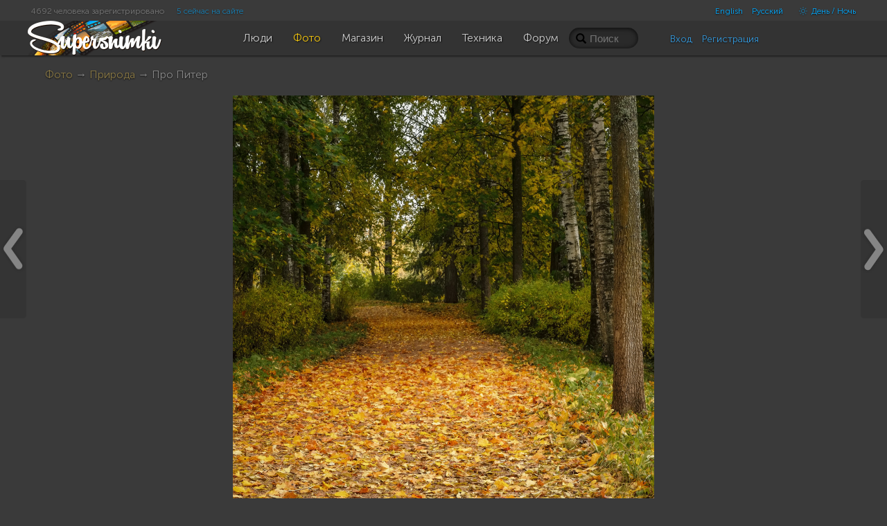

--- FILE ---
content_type: text/html; charset=UTF-8
request_url: https://supersnimki.ru/ru/photo/6/64fa0287e2cfda11b0441b02
body_size: 14310
content:
<!DOCTYPE html>
<!--[if lt IE 9]><html lang="ru" class="ie ru no-js"><![endif]-->
<!--[if (gt IE 8)|!(IE)]><!-->
<html lang="ru" class="dark no-js ru disable-offers">
<!--<![endif]-->
<head>
	<meta charset="utf-8">	
	<meta name="viewport" content="width=device-width, initial-scale=1.0">
	<meta name="HandheldFriendly" content="True">
	<meta name="MobileOptimized" content="320">
	<meta name="mobile-web-app-capable" content="yes">
	<meta name="apple-mobile-web-app-status-bar-style" content="black">
	<title>Про Питер | Фотосайт СуперСнимки.Ру</title>	<meta name="description" content="а пройдёт всего пару-тройку недель и в Питере будет вот так, как на фото... Фотография автора Vladimir Piter Sky. Опубликована 2023-09-07 19:04:11">	<link rel="canonical" href="https://supersnimki.ru/ru/photo/6/64fa0287e2cfda11b0441b02">	<meta property="og:description" content="а пройдёт всего пару-тройку недель и в Питере будет вот так, как на фото... Фотография автора Vladimir Piter Sky. Опубликована 2023-09-07 19:04:11">
	<meta property="og:type" content="article">
	<meta property="og:title" content="Про Питер">
	<meta property="og:url" content="https://supersnimki.ru/ru/photo/6/64fa0287e2cfda11b0441b02">
	<meta property="og:image" content="https://supersnimki.ru/images/pub/2023/09/07/8ce38909-4da0-11ee-bef5-daf4f72866cd_thumb.jpg">
	<meta property="og:site_name" content="СуперСнимки.ру"> 	<link rel="apple-touch-icon" type="image/png" href="/apple-touch-icon.png"> 
	<link rel="image_src" type="image/png" href="/img/golden_logo.png">
	<link rel="icon" href="https://supersnimki.ru/favicon.ico">
	<link href="/css/screen.min.css?1764280841" media="all" rel="stylesheet" type="text/css">	<script src='https://api.mapbox.com/mapbox-gl-js/v2.0.0/mapbox-gl.js'></script>
	<link href='https://api.mapbox.com/mapbox-gl-js/v2.0.0/mapbox-gl.css' rel='stylesheet' />	
	<!-- Yandex.RTB -->
	<script>window.yaContextCb=window.yaContextCb||[]</script>
	<script src="https://yandex.ru/ads/system/context.js" async></script>
		
	
	<!-- Yandex.Market Widget -->
<script async src="https://aflt.market.yandex.ru/widget/script/api" type="text/javascript"></script>
<script type="text/javascript">
    (function (w) {
        function start() {
            w.removeEventListener("YaMarketAffiliateLoad", start);
            w.YaMarketAffiliate.createWidget({type:"models",
	containerId:"marketWidget",
	fallback:true,
	params:{clid:14029663,
		erid:"5jtCeReNx12oajvJXnsnjuz",
		searchText:"цифровой беззеркальный фотоаппарат",
		themeId:1 } });
        }
        w.YaMarketAffiliate
            ? start()
            : w.addEventListener("YaMarketAffiliateLoad", start);
    })(window);
</script>
<!-- End Yandex.Market Widget -->

	<script src="/js/cookieconsent.js"></script>
	<script type="application/ld+json">
		{
		"@context" : "http://schema.org",
		"@type" : "Organization",
		"name" : "SuperSnimki.Ru",
		"url" : "https:/supersnimki.ru",
		"sameAs" : [
			"https://www.facebook.com/supersnimki/"
		]
		}
	</script>
</head>
<body>
<div class="wrapper">
	<div class="header-wrapper">
		<div class="header">
			<div class="inner-header">
				<div class='languages-bar'>
					<ul>
						
						<li><a href="javascript:void(0)" title="Только для взрослых" class="switch-adult-content hidden"><span class="ico ico-eye-close"> </span>18+</a></li>
											<li class="lang"><a href="/en/photo/6/64fa0287e2cfda11b0441b02?l=en">English</a></li>						<li class="lang"><a href="/ru/photo/6/64fa0287e2cfda11b0441b02?l=ru">Русский</a></li>						<li><a href="javascript:void(0)" title="Переключить тему" class="switch-theme"><span class="ico ico-brightness-increase"> </span> День / Ночь</a></li>
					</ul>
				</div>
				<div class='big-pipiska'>
					<span class="collapsable650">
					<span>4692 человека зарегистрировано</span>
					<a href="/ru/people/online">5 сейчас на сайте</a>
					</span>				</div>
				<div class="logo">
					<a href="/"><img src="/img/logo_light_3.png" class="light_logo" width=197 height=50 alt="СуперСнимки - лучший сайт для фотографов: делитесь фотографиями, получайте отзывы, общайтесь!"><img src="/img/logo_dark_3.png" class="dark_logo" width=197 height=50 alt="СуперСнимки - лучший сайт для фотографов: делитесь фотографиями, получайте отзывы, общайтесь!"></a>
				</div>
				<ul class="main-menu"><li class="home-icon"><a href="/"><span class="ico ico-home"></span></a></li><!--
				--><li><a href="/ru/people"><span class="ico ico-group"></span><span class="text">Люди</span></a></li><!--
				--><li class="active"><a href="/ru/photo"><span class="ico ico-pictures"></span><span class="text">Фото</span></a></li><!--
				--><li><a href="/ru/shop"><span class="ico ico-money"></span><span class="text">Магазин</span></a></li><!--
				--><li><a href="/ru/zhurnal"><span class="ico ico-blog"></span><span class="text">Журнал</span></a></li><!--
				--><li><a href="/ru/fototexnika"><span class="ico ico-camera"></span><span class="text">Техника</span></a></li><!--
				--><li><a href="/ru/forum"><span class="ico ico-conversation"></span><span class="text">Форум</span></a></li>
				</ul>
				<div class="right-menu">
					<div class="search">
						<form class="js-search" action="/ru/photo/search" method="GET">
							<input name="q" value="" placeholder="Поиск">
							<span class="loupe glyphicon glyphicon-search"></span>
						</form>
					</div>
					<div class="user-panel">						<div class="user-entrance">
							<a href="/ru/user/login">Вход</a>
							<a href="/ru/user/register">Регистрация</a>
						</div>					</div>
				</div>
			</div>
		</div>
	</div>
	<div class="content">




















<div class="padding">
	
	
	<div class="smart-navigator previous-button"><a href="/ru/photo/15/64fa0370e2cfda4f105eb6eb#photo-view" title=""><span></span></a></div>
	

	
	<div class="smart-navigator next-button"><a href="/ru/photo/17/64f9fde4e2cfda1d961a9b35#photo-view" title=""><span></span></a></div>
	

	<div class="breadcrumbs"><a href="/ru/photo">Фото</a> &rarr; <a href="/ru/photo/6">Природа</a> &rarr; Про Питер


	</div>
	<a name="photo-view"></a>
	<img id="next_cache" src="" style="display:none">
	<div class="photo-view">

		
		
		
			
			
			
			<div class="series-one">
				<div id="photo-container_1" class="photo-mat text-center dragdealer photo-container">
					
					<img id="photka_1" data-or-width="1216" data-or-height="1520" data-bestwidth="608" data-bestheight="760" class="handle exposer_image" width="608" height="760" src="/images/pub/2023/09/07/8ce38909-4da0-11ee-bef5-daf4f72866cd_original_ver-1.jpg?928415" alt="1" oncontextmenu="return false;">
					<img class="original_cache" src="" style="display:none">
					<img class="gray_cache" src="" style="display:none">

					<div class="image-header-wrapper" style="width: 608px">
						<div class="image-header">
							<div class="order-num"># 1</div>
						</div>
					</div>
					<div class="resize glyphicon glyphicon-zoom-in"></div>

					<div class="profi-tools-wrapper" style="width: 608px">
						<div class="profi-tools">

							<div class="brief_stats">
							
								
									<div class="inactive likes_stats likes-popup-source" data-url="/ru/photo/likes/64fa0287e2cfda11b0441b02-1" data-type="photo"><span class="ico ico-heart"></span> <span class="counter-value">6</span></div>
								
							

							<div class="grayscale-toggle" title="Черно-белый режим"><span class="ico ico-adjust"></span></div>
							<div class="crop-toggle" title="Обрезать изображение"><span class="ico ico-crop"> </span></div>
							
							</div>

						
							<div class="brief_exif">
							
								
							
								
							
								
							
								
							
							</div>
						
						</div>
					</div>
				</div>
				<div class="photo-description text-center " data-id="64fa0287e2cfda11b0441b02" data-version="1">
				
				</div>
			</div>
			
		
		
		<div class="series-one">
			<div id="photo-container" class="photo-mat text-center dragdealer photo-container">
				
				<img id="photka" data-or-width="2280" data-or-height="1520" data-bestwidth="1140" data-bestheight="760" class="handle default_exposer_image" width="1140" height="760" src="/images/pub/2023/09/07/8ce38909-4da0-11ee-bef5-daf4f72866cd_original.jpg?884307"  alt="Про Питер" oncontextmenu="return false;">
				<img class="original_cache" src="" style="display:none">
				<img class="gray_cache" src="" style="display:none">

				
				<div class="image-header-wrapper" style="width: 1140px">
					<div class="image-header">
						<div class="order-num"># 2</div>
					</div>
				</div>
				
				<div class="resize glyphicon glyphicon-zoom-in"></div>
				<div class="profi-tools-wrapper" style="width: 1140px">
					<div class="profi-tools">

						<div class="brief_stats">
						
							
								<div class="inactive likes_stats likes-popup-source" data-url="/ru/photo/likes/64fa0287e2cfda11b0441b02" data-type="photo"><span class="ico ico-heart"></span> <span class="counter-value">6</span></div>
							
						

						<div class="grayscale-toggle" title="Черно-белый режим"><span class="ico ico-adjust"></span></div>
						<div class="crop-toggle" title="Обрезать изображение"><span class="ico ico-crop"> </span></div>
						
						</div>
						
							<div class="brief_exif">
							
								
							
								
							
								
							
								
							
							</div>
						
					</div>
				</div>
			</div>
			<div class="photo-description text-center " data-id="64fa0287e2cfda11b0441b02" data-version="0">
				
			</div>
		</div>

		


		<script type="text/template" class="js-user-template">
			<% for (var iii = 0; iii < data.users.length; iii++) { %>
			<% var user = data.users[iii]; %>
			<div class="user">
				<a href="/ru/user/<%= user.id %>"><img src="<%= user.img1 || (user.gender == 'Male' ? '/img/boy.png' : '/img/girl.png') %>" class="user-pic-small" alt="<%= user.name %>" title="<%= user.name %>"></a>
			</div>
			<% } %>
		</script>

		<div class="stats text-center">

			<span class="glyphicon glyphicon-eye-open"> </span>574 просмотра
			
			<span class="likes-popup-source" data-url="/ru/photo/likes/64fa0287e2cfda11b0441b02" data-type="photo"><span class="glyphicon glyphicon-heart"> </span> <span class="js-likes-counter">6 оценок</span></span>
			

			

			<span class="favs-popup-source" data-url="/ru/photo/favs/64fa0287e2cfda11b0441b02" data-type="photo">

				<span class="js-favs-counter hidden">
				<span class="glyphicon glyphicon-bookmark"></span>
			0 человек добавили в избранное</span>

			</span>

			<span title="Места в рейтинге за сутки / неделю / месяц" class=" hidden">
			<span class="ico ico-charts"></span>
			Позиция в рейтинге за
			<a href="/ru/photo/all?s=day">сутки</a>: _
			/ <a href="/ru/photo/all?s=week">неделю</a>: _
			/ <a href="/ru/photo/all?s=month">месяц</a>: _</span>
			
			

			<div class="main-actions text-center">
			
			
			

			
		</div>
		</div>


		<div class="image-info">
		<!-- <div class="image-info"> -->

			<div class="author-block">
				<div class="author-info">
					<a href="/ru/user/513"><img src="/images/avatars/2014/05/04/513_sib_user.jpg" class="user-pic" /></a>

				</div>
				<div class="description">
					
					<div class="author">
					
					 
					<a href="/ru/user/513">Vladimir Piter Sky</a> <span class="date">2023-09-07 19:04:11 +0100</span>
					

					</div>
					
					<div class="text">а пройдёт всего пару-тройку недель и в Питере будет вот так, как на фото...</div>
					
				
				<div class="image-tags">
						
						<span class="glyphicon glyphicon-tag"></span>&nbsp;<a rel="nofollow" href="/ru/photo/search?q=%D0%9F%D0%B8%D1%82%D0%B5%D1%80">Питер</a>
						
						<span class="glyphicon glyphicon-tag"></span>&nbsp;<a rel="nofollow" href="/ru/photo/search?q=%D0%BE%D1%81%D0%B5%D0%BD%D1%8C">осень</a>
						
						<span class="glyphicon glyphicon-tag"></span>&nbsp;<a rel="nofollow" href="/ru/photo/search?q=%D1%86%D0%B2%D0%B5%D1%82">цвет</a>
						
				</div>
				
				</div>
			</div>

			<div class="tabbed-block">
				<ul class="nav nav-pills tabs">
					<li class="active"><a href="#technical">Технические данные</a></li>
					<li><a href="#exif">EXIF</a></li>
				</ul>
				<div class="tab-content">
					<div class="tab-pane active" id="technical">
					
						<div class="brief_exif">
						
						
						
						
							
						
							
						
							
						
							
						
						</div>
						<div class="brief_exif">
							<span>863.6 Кб</span>
							
							
							<span>2280x1520</span>
							
							
						</div>

					

						<div class="camera">
						

						
						</div>
					</div>
					<div class="tab-pane" id="exif">
						<table class="table-striped">
						
							
							<tr>
							<td>Цветовое пространство</td>
							<td>sRGB</td>
							</tr>
							
						
							
							<tr>
							<td>Размер изображения</td>
							<td>2280x1520</td>
							</tr>
							
						
							
							<tr>
							<td>Ориентация</td>
							<td>Horizontal (normal)</td>
							</tr>
							
						
						</table>
					</div>
				</div>
			</div>
			
			<script type="text/template" class="js-comment-template">
	<% for (var iii = 0; iii < comments.length; iii++) { %>
	<% var comment = comments[iii]; %>
	<div class="comment<% if ( comment.pid ){ %> child<% } %><% if ( comment.l >= 12 ){ %> deep<% } %><% if ( comment.created_timestamp > options.first_updated ){ %> new<% } %><% if ( comment.deleted ){ %> deleted<% } %>" id="cm-<%= comment.id %>">
		<div class="author-img">
			<% if (comment.user && !comment.deleted) { %>
			<a href="<%= options.users_url_prefix + '/' + comment.user.id %>">
				<img class="user-pic-small" src="<%= comment.user.img1 || '/img/0.gif' %>" />
			</a>
			<% } %>
		</div>
		<% if (!comment.deleted){ %>
		<div class="text-description">
			<% if (comment.user) { %> 
			<div class="author">
				<a href="<%= options.users_url_prefix + '/' + comment.user.id %>" class="author-name"><%= comment.user.name %></a>
				<% if (options.current_user.is_moderator && comment.real_user ) { %>
				<span class="badge"><%= comment.real_user.name %></span>
				<% } %>
				<span class="date"><%= comment.created %> +0100</span>
				<% if ( comment.created_timestamp > options.first_updated ){ %> <sup class="new">new</sup><% } %>

				<span data-url="<%= '/' + options.lang + '/' + options.comment_target.type + '_comments/likes/' + comment.id %>" data-type="comment" class="cm-likes-counter<% if (!(comment.likes && comment.likes > 0)) { %> hidden<% } %>"><span class="glyphicon glyphicon-thumbs-up"> </span> <span class="cm-likes-text"><%= comment.likes || 0 %></span></span>
			</div>
			<% } %>

			<% if (options.is_user_authenticated && !options.current_user.is_blacklisted) { %>
			<div class="actions">
				<% if (comment.user.id != options.current_user.id) { %>


				<a href="javascript:void(0)" class="cm-like-link" data-type="<%= options.comment_target.type %>_comment" data-id="<%= comment.id %>" data-gid="<%= comment.gid %>" data-pid="<%= comment.pid %>"><span class="glyphicon glyphicon-thumbs-up"></span> <%= options.cl_like_text %></a>
					<% if (comment.l < 24) { %>
					<a href="javascript:void(0)" data-id="<%= comment.id %>" class="reply-link"><span class="glyphicon glyphicon-comments"></span> <%= options.cl_answer_comment_text %></a>
					<% } %>

				<% if (0 && options.comment_target.uid == options.current_user.id) { %>
					<a href="javascript:void(0)" data-uid="<%= comment.user.id %>" class="js-blacklist-user"><span class="ico ico-ban-circle"></span> <%= options.cl_blacklist_text %></a>
				<% } %>
				<a href="javascript:void(0)" class="js-complain-link" data-type="<%= options.comment_target.type %>_comment" data-id="<%= comment.id %>" data-gid="<%= comment.gid %>" data-uid="<%= comment.user.id %>" data-uname="<%= comment.user.name %>" data-pid="<%= comment.pid %>"><span class="ico ico-alert"></span> <%= options.cl_complain_text %></a>
				<% } %>
			</div>
			<% } %>

			<% if (options.is_user_authenticated && ( options.current_user.is_moderator || (comment.user.id == options.current_user.id && !(comment.children && comment.children.length)) || (0 && options.comment_target.uid == options.current_user.id) )) { %>

				<a href="javascript:void(0)" data-url="<%= options.comment_delete_prefix %>?id=<%= options.comment_target.id %>&gid=<%= options.comment_target.gid %>&type=<%= options.comment_target.type %>&comment_id=<%= comment.id %>" class="js-delete-comment" title="<%= options.cl_delete_comment_icon_title %>"><span class="glyphicon glyphicon-remove"></span></a>
			<% } %>
		<% if (comment.editable && options.is_user_authenticated && ( options.current_user.is_moderator || comment.user.id == options.current_user.id)){ %>
			<div class="x-editable text" data-id="<%= comment.id %>">
			<%= comment.text %>
			</div>
		<% } else { %>
		<div class="text">
		<%= comment.text %>
		</div>
		<% } %>
		</div>
		<% } %>
		<% if (comment.deleted && (options.is_user_authenticated && ( options.current_user.is_moderator  || comment.user.id == options.current_user.id  || (0 && options.comment_target.uid == options.current_user.id)))) { %>
			<div class="error"><%= options.cl_deleted_comment_text %>
			<a href="javascript:void(0)" data-url="<%= options.comment_delete_prefix %>?id=<%= options.comment_target.id %>&gid=<%= options.comment_target.gid %>&type=<%= options.comment_target.type %>&comment_id=<%= comment.id %>" class="js-delete-comment glyphicon glyphicon-remove" title="<%= options.cl_delete_comment_icon_title %>"></a>
			</div>
		<% } %>
	</div>
	<% } %>

</script>




			<div class="clearfix"></div>
			
			

    
    
    
    <div style="margin:30px auto; text-align: center; max-width: 90%; max-height: 300px;">
        <!-- Yandex.RTB R-A-1210972-1 -->
        <div id="yandex_rtb_R-A-1210972-1"></div>
        <script>window.yaContextCb.push(()=>{
        Ya.Context.AdvManager.render({
            renderTo: 'yandex_rtb_R-A-1210972-1',
            blockId: 'R-A-1210972-1'
        })
        })</script>
        
    </div>
    



			<div class="comments comments-64fa0287e2cfda11b0441b02" id="comments">
				<div class="comments__header">КОММЕНТАРИИ <span class="badge comments_cnt">0</span>
				
				<span class="authorize_please">Чтобы писать комментарии, пожалуйста <a href="/ru/user/login">авторизуйтесь</a> или <a href='/ru/user/register'>зарегистрируйтесь</a></span>
				
				</div>
				
				<div class="comments-wrapper">
					
	
	
	
	

				</div>
				
			</div>

			
		</div>
	</div>
</div>














		
	</div>
	<div class="content-footer"></div>
	<div class="up-button transitional invisible"><a href="javascript:$.scrollTo('.wrapper')" title=""><span></span></a></div>
</div>
<div class="footer-wrapper">
	<div class="footer">
		<div class="footer-blocks">
			<div class="footer-block">
				<ul class="important-links">
					<li><a href="/ru/o-proekte/kak-polzovatsya-sajtom">Как пользоваться сайтом</a></li>
					<li><a href="/ru/o-proekte/kurs-molodogo-bojca">Курс молодого бойца</a></li> 
					<li><a href="/ru/o-proekte/o-moderacii">О модерации</a></li> 
					<li><a href="/ru/o-proekte/trebovaniya-k-publikuemym-fotografiyam">Требования к публикуемым фотографиям</a></li> 
				</ul>
			</div>
			<div class="footer-block">
				<ul class="important-links">
					<li><a href="/ru/o-proekte/kak-fotografii-zakachivayutsya-na-server">Как фотографии закачиваются на сервер</a></li> 
					<li><a href="/ru/o-proekte/ispolzuemye-texnologii">Используемые технологии</a></li> 
					<li><a href="/ru/o-proekte/dux-sajta">Дух Сайта</a></li>
					<li><a href="https://webula.ch/">Создание сайта</a></li>
				</ul>
			</div>		
			<div class="footer-block">
				<ul class="important-links">
					<li><a href="/ru/o-proekte/politika-konfidencialnosti">Политика конфиденциальности</a></li> 
					<li><a href="/ru/o-proekte/pravila-i-usloviya">Правила и условия</a></li>
					<li><a href="/ru/o-proekte/politika-vozvrata">Политика возврата</a></li>				</ul>
			</div>		
			<div class="footer-copyright">
				<div class="translucent6">
				<a href="javascript:void(0)" onclick="this.href='https://t.me/supersnimki'" target="_blank">
				<svg width="50px" height="50px" viewBox="0 0 24 24" fill="none" xmlns="http://www.w3.org/2000/svg">
				<path d="M12 4C10.4178 4 8.87103 4.46919 7.55544 5.34824C6.23985 6.22729 5.21447 7.47672 4.60897 8.93853C4.00347 10.4003 3.84504 12.0089 4.15372 13.5607C4.4624 15.1126 5.22433 16.538 6.34315 17.6569C7.46197 18.7757 8.88743 19.5376 10.4393 19.8463C11.9911 20.155 13.5997 19.9965 15.0615 19.391C16.5233 18.7855 17.7727 17.7602 18.6518 16.4446C19.5308 15.129 20 13.5823 20 12C20 9.87827 19.1571 7.84344 17.6569 6.34315C16.1566 4.84285 14.1217 4 12 4ZM15.93 9.48L14.62 15.67C14.52 16.11 14.26 16.21 13.89 16.01L11.89 14.53L10.89 15.46C10.8429 15.5215 10.7824 15.5715 10.7131 15.6062C10.6438 15.6408 10.5675 15.6592 10.49 15.66L10.63 13.66L14.33 10.31C14.5 10.17 14.33 10.09 14.09 10.23L9.55 13.08L7.55 12.46C7.12 12.33 7.11 12.03 7.64 11.83L15.35 8.83C15.73 8.72 16.05 8.94 15.93 9.48Z" fill="#fff"/>
				</svg>
				</a>
				</div>
				<img src="/img/font.png" width="200" alt="СуперСнимки - лучший сайт для фотографов: делитесь фотографиями, получайте отзывы, общайтесь!" class="font-logo">
				<br>
				Все права защищены &copy; 2014 &mdash; 2026 СуперСнимки
			</div>
		</div>
	</div>
</div>
</body>	<script src="/js/main-built.js?1730456082"></script>


<script>
/*global require: true */
require.config({
	waitSeconds: 10,
	paths: {
		'plugins'   : '/js/plugins',
		'templates' : '/js/templates',
		'modules'   : '/js/modules',
		'libs'      : '/js/libs',
		'jqueryui'  : '/js/libs/jqueryui',
		'jquery'	: '/js/libs/jquery',
		'underscore': '/js/libs/underscore'
		
	},
	priority: [
		// 'jquery'
	],
	shim: {
		'libs/mdrnzr': {
			exports: 'Modernizr'
		},
		'libs/underscore': {
			exports: '_'
		},
		'jquery': {
			deps: ['libs/mdrnzr', 'libs/underscore'],
			exports: '$'
		},
		'plugins/jquery.form' : ['jquery'],
		'plugins/jquery.validate' : ['jquery'],
		'plugins/jquery.lazyload' : ['jquery'],
		'plugins/jquery.elastic' : ['jquery'],
		'plugins/jquery.cookie' : ['jquery'],
		'plugins/jquery.pjax' : ['jquery'],
		'plugins/jquery.parallax' : ['jquery'],
		'modules/moment' : ['jquery'],
		'modules/dragdealer' : ['jquery'],
		'modules/functions' : ['jquery'],
		'plugins/jquery.jcrop' : ['jquery'],
		'modules/chart' : ['jquery'],
		'modules/redactor' : ['jquery'],
		'modules/redactor.langs' : ['jquery', 'modules/redactor'],
		'libs/jquerytools/overlay' : ['jquery']
    }
});
require(['jquery','modules/browser','modules/dragdealer','modules/functions','plugins/jquery.jcrop','libs/underscore','plugins/jquery.iframe-transport','plugins/jquery.fileupload','plugins/jquery.form'], function ($,Browser) {
$(function(){

	

	var has18y = $.get_ls_item('user_confirmed_he_is_18_years_old');

	var ttl = 3600 * 24 * 60;
	var dt = Math.round( Date.now() / 1000 );

	if (has18y && has18y > dt){
	} else {

		$('.js-super-nude').each(function(){
			// $(this).wrap('<a href="javascript:void(0)"></a>');
			$(this).on('click.super-nude',function(e){
				var lang = $('html').attr('lang');
				var text = 'Next page has a restricted content for children. Are you 18 years old? If not press "Cancel"';

				if (lang === 'ru'){
					text = 'Содержимое страницы запрещено смотреть лицам не достигших совершеннолетия. Вам уже есть 18 лет? Если нет, нажмите "Отмена"';
				}

				if (confirm(text)){
					$.set_ls_item('user_confirmed_he_is_18_years_old', dt + ttl);

					$('.js-super-nude').each(function(){
						$(this).off('click.super-nude');
					});
					$('.adult-content').remove();
					$('.switch-adult-content').removeClass('hidden');
					// $('.js-super-nude').css('filter', 'blur(0px)');
					e.preventDefault;
					e.stopPropagation;
					return false;
				} else {
					e.preventDefault;
					e.stopPropagation;
					return false;
				}
			});
			// $(this).attr('src','');
		});

	}

	try {

		Ya.share2('ya_share', {
			theme: {
				services: 'vkontakte,facebook,twitter,odnoklassniki,telegram,whatsapp,tumblr,moimir,lj,yaru,gplus,evernote,blogger,pocket',
				lang: "ru",
				counter: true,
				size: 'm',
				limit: 10,
				bare: false
			},
			content: {
				url: "https://supersnimki.ru/ru/photo/6/64fa0287e2cfda11b0441b02",
				title: "Про Питер",
				image: "https://supersnimki.ru/images/pub/2023/09/07/8ce38909-4da0-11ee-bef5-daf4f72866cd_thumb.jpg",
				description: "а пройдёт всего пару-тройку недель и в Питере будет вот так, как на фото... Фотография автора Vladimir Piter Sky. Опубликована 2023-09-07 19:04:11"
			}
		});

	} catch (e){
		console.log('Yandex kaput');
	}

	$(document).trigger('change:title', [{ title: "Про Питер | Фотосайт СуперСнимки.Ру" }]);
	$(document).trigger('change:description', [{ description: "а пройдёт всего пару-тройку недель и в Питере будет вот так, как на фото... Фотография автора Vladimir Piter Sky. Опубликована 2023-09-07 19:04:11" }]);
	$(document).trigger('change:og', [{"description":"а пройдёт всего пару-тройку недель и в Питере будет вот так, как на фото... Фотография автора Vladimir Piter Sky. Опубликована 2023-09-07 19:04:11","url":"https://supersnimki.ru/ru/photo/6/64fa0287e2cfda11b0441b02","image":"https://supersnimki.ru/images/pub/2023/09/07/8ce38909-4da0-11ee-bef5-daf4f72866cd_thumb.jpg","type":"article","title":"Про Питер"}]);


	

	$('#comment-text').clever_submitter();

	$('.tabs a').click(function (e) {
		e.preventDefault();
		$(this).tab('show');
	});

	var jcrop_api;

	function create_jcrop(destroy, version) {
		if (destroy && jcrop_api){
			jcrop_api.destroy();
			jcrop_api = undefined;
		}
		// console.log(jcrop_api);
		$('#photka' + (version ? ('_' + version) : '')).Jcrop({
			// bgOpacity: 0.1,
			// bgColor: 'black',
			addClass: 'jcrop-dark',
			// onChange: function(){console.log(1)},
			// onRelease: function(){console.log(2)},
			// onSelect: function(){console.log(3)},
		},function(){
			jcrop_api = this;
			jcrop_api.setOptions({ bgFade: true, bgColor: 'black', bgOpacity: 0.6 });
			jcrop_api.ui.selection.addClass('jcrop-selection');
            jcrop_api.release();
		});

		$('.crop-insert').removeClass('hidden');
		$('.crop-insert a').data('version', version).css('color','green');
	}

	function view_crop(version,x,y,w,h,ow,oh){
		// console.log(ow);
		// console.log(oh);
		var koef = ow ? $('#photka' + (version ? ('_' + version) : '')).width() / ow : 1;
		if ($('#photo-container' + (version ? ('_' + version) : '')).size()){
			$.scrollTo('#photo-container' + (version ? ('_' + version) : ''), function(){
				create_jcrop(1, version);
				jcrop_api.animateTo([x*koef,y*koef,(x*koef+w*koef),(y*koef+h*koef)]);
			});
		}
	}

	function add2comment(version){
		// console.log(jcrop_api);
		create_jcrop(0, version);
		var rtrr = jcrop_api.tellSelect();
		var ow = $('#photka' + (version ? ('_' + version) : '')).width();
		var oh = $('#photka' + (version ? ('_' + version) : '')).height();

		if (rtrr.w && rtrr.h && ow && oh){
			$('#comments textarea').insert_at_caret('[cr]cr_' + ( version ? ( version + '_' ) : '' ) + rtrr.x + '_' + rtrr.y + '_' + rtrr.w + '_' + rtrr.h + '_' + ow + '_' + oh + '[/cr]');
			$.scrollTo('#comments textarea');
		}else{
			alert("Чтобы опубликовать свой вариант кадра нужно выделить область обрезки на фотографии");
		}
	}

	function grayscaleIE10(src){
		var canvas = document.createElement('canvas');
		var ctx = canvas.getContext('2d');
		var imgObj = new Image();
		imgObj.src = src;
		canvas.width = imgObj.width;
		canvas.height = imgObj.height;
		ctx.drawImage(imgObj, 0, 0);
		var imgPixels = ctx.getImageData(0, 0, canvas.width, canvas.height);
		for(var y = 0; y < imgPixels.height; y++){
			for(var x = 0; x < imgPixels.width; x++){
				var i = (y * 4) * imgPixels.width + x * 4;
				var avg = (imgPixels.data[i] + imgPixels.data[i + 1] + imgPixels.data[i + 2]) / 3;
				imgPixels.data[i] = avg;
				imgPixels.data[i + 1] = avg;
				imgPixels.data[i + 2] = avg;
			}
		}
		ctx.putImageData(imgPixels, 0, 0, 0, 0, imgPixels.width, imgPixels.height);
		return canvas.toDataURL();
	};


	

	var w;

	$('.grayscale-toggle').click(function(e){
		e.preventDefault();
		var $this = $(this);
		var $el = $(this).parents('.photo-container').children('.handle');
		var $el_original_cache = $(this).parents('.photo-container').children('.original_cache');
		var $el_gray_cache = $(this).parents('.photo-container').children('.gray_cache');


		$el.toggleClass('grayscale');

		if($el.hasClass('grayscale')){

			if (!$el_original_cache.attr('src')){
				$el_original_cache.attr('src', $el.attr('src'));
			}

			if (!$el_gray_cache.attr('src')){
				if(typeof(Worker) !== "undefined"){
					// if(typeof(w) == "undefined"){
						$this.addClass('hidden');
						var canvas = document.createElement('canvas');
						var ctx = canvas.getContext('2d');
						var imgObj = new Image();
						imgObj.src = $el.attr('src');
						canvas.width = imgObj.width;
						canvas.height = imgObj.height;
						ctx.drawImage(imgObj, 0, 0);
						var imgPixels;
						try {
							imgPixels = ctx.getImageData(0, 0, canvas.width, canvas.height);
						} catch (e) {
							return;
						}

						var aFileParts = ["onmessage = function(e) { var imgPixels = e.data.i; var height = e.data.h; var width = e.data.w; for(var y = 0; y < height; y++){ for(var x = 0; x < width; x++){ var i = (y * 4) * width + x * 4;     var avg = (imgPixels.data[i] + imgPixels.data[i + 1] + imgPixels.data[i + 2]) / 3; imgPixels.data[i] = avg; imgPixels.data[i + 1] = avg; imgPixels.data[i + 2] = avg; } }; postMessage(imgPixels); }"];

						var blob = new Blob(aFileParts, {type : 'application/javascript'});

						try {
							w = new Worker(URL.createObjectURL(blob,{oneTimeOnly: true}));
							w.postMessage({i:imgPixels, w:imgPixels.width, h: imgPixels.height});

							w.onmessage = function (event){
								var imgPixels = event.data;
								ctx.putImageData(imgPixels, 0, 0, 0, 0, imgPixels.width, imgPixels.height);
								$el_gray_cache.attr('src', canvas.toDataURL());
								$el.attr('src', canvas.toDataURL());
								$this.removeClass('hidden');
							};
						} catch (e) {
							$el_gray_cache.attr('src', grayscaleIE10($el.attr('src')));
							$this.removeClass('hidden');
						}


					// }
				}
				else {
					$el_gray_cache.attr('src', grayscaleIE10($el.attr('src')));
					$this.removeClass('hidden');
				}
			}
			$el.attr('src', $el_gray_cache.attr('src'));

		}else{
			$el.attr('src', $el_original_cache.attr('src'));
		}


	});

	// console.log($('#photo-container').width());


	var imageWidth = 1140,
		imageHeight = 760,
		$cnt = $('#photo-container'),
		$img = $('#photka', $cnt);
	var photka;

	var has_pano = 0;

	function prepare_for_panoramas (){

			$('.js-image-complain-link').on('click', function(e){
				var $this = $(this);
				if ($this.data('id')){
					if (confirm("Вы собираетесь отправить жалобу в Администрацию. Если вы станете отправлять ложные жалобы, то ваш аккаунт может быть заблокирован. Вы действительно хотите пожаловаться?")){
						$this.data('type', null);
						$.post('/ru/ajax-complain', { type: 'photo', id: $this.data('id'), gid: $this.data('gid'), uid: $this.data('uid'), uname: $this.data('uname') }, function(data){
							if (data.error){
								alert(data.error);
							}
							$this.hide();
						});
					}
				}
			});

		
			
				
				if (608 > $('#photo-container_1').width()){
					var $ver = $('#photka_1');
					$ver.css('width','100%');
					var yyy = Math.round($ver.width() / 0.800206504904492, 0);
					$ver.css('height', yyy + 'px');
					$ver.width($ver.width());
					$ver.attr('width', $ver.width());
					$ver.attr('height', $ver.height());
					$('#photo-container_1').addClass('draggable-photo');
					has_pano = 1;
				}
			
		

		if ( $('#photka').data('bestwidth') > $('#photo-container').width() ) {

			var kkff = $('#photka').data('bestwidth') / $('#photka').data('bestheight');
			$img.css('width', '100%');
			$('#photo-container .profi-tools-wrapper').css('width','100%');
			var yyy = Math.round($img.width() / kkff, 0);
			$img.css('height', yyy + 'px');
			$img.width($img.width());
			$img.attr('width', $img.width());
			$img.attr('height', $img.height());
			$cnt.addClass('draggable-photo');
			// has_pano = 1;
		}
		$('.resize', '.draggable-photo').off('click.dragdealer');
		$('.resize', '.draggable-photo').on('click.dragdealer', function(){
			var $this = $(this);
			var $img = $this.parents('.draggable-photo').children('.handle');
			var $cnt = $this.parents('.draggable-photo');

			if ( $this.hasClass('glyphicon-zoom-in') ) {
				$('.versions').addClass('translucent');
				$cnt.addClass('js-no-versions-clicking');
				$this.removeClass('glyphicon-zoom-in');
				$this.addClass('glyphicon-zoom-out');
				$img.css('width', $img.data('bestwidth'));
				$img.css('height', $img.data('bestheight'));

				$img.css({'position':'absolute', 'cursor':'col-resize'});
				$cnt.css('height', $img.data('bestheight') + 0);


				if (!$this.data('dragdealer')) {
					$this.data('dragdealer', new Dragdealer($cnt.attr('id'),
					{
						loose: true,
						// left: 1,
						// right: 1,
					}));
				} else {
					// console.log(photka);
					$this.data('dragdealer').enable();
				}


			} else {
				$('.versions').removeClass('translucent');
				$cnt.removeClass('js-no-versions-clicking');
				$this.addClass('glyphicon-zoom-in');
				$this.removeClass('glyphicon-zoom-out');
				$img.css({'width':'100%', 'position':'relative', 'left':'0', 'cursor':'auto'});
				$img.css('height', yyy + 'px');
				$cnt.css('height',(yyy + 0) + 'px');
				// console.log(photka);
				$this.data('dragdealer').disable();
			}
		});

	   	// $('photo-container').css('height', $('#photka').height() + 0);

	}

	prepare_for_panoramas();


	$('.crop-toggle').click(function(e){
		var $this = $(this);
		var photo = $this.parents('.photo-container').find('.handle');
		var id = photo.attr('id');
		var version = '';
		if (id !== 'photka'){
			var arr = /photka_(\d+)/.exec(id);
			version = arr[1];
		}
		// $.scrollTo(photo);
		create_jcrop(1,version);
		e.stopPropagation();
	});

	$('.crop-insert a').click(function(){
		var version = $(this).data('version');
		add2comment(version);
        jcrop_api.destroy();
		$('.crop-insert').addClass('hidden');
	});

	$('html').on('click.crop-in-comment', '.crop-in-comment', function(e){
		view_crop($(this).data('version'),$(this).data('x'),$(this).data('y'),$(this).data('w'),$(this).data('h'),$(this).data('ow'),$(this).data('oh'));
		e.stopPropagation();
	});

	$('html').on('mousedown', function(e){
		if (jcrop_api && $(e.target).css('z-index') != 310 && !$(e.target).hasClass('jcrop-dragbar') && !$(e.target).hasClass('jcrop-handle') && !$(e.target).hasClass('jcrop-tracker') && !$(e.target).parent().hasClass('crop-insert')){
			jcrop_api.destroy();
			$('.crop-insert').addClass('hidden');
			e.stopPropagation();
		}
	});

	$('html').on('click.inline-multimedia', '.inline-multimedia a', function(e){
		e.stopPropagation();
	});

	$('.photo-view .versions .version-toggle').click(function(){

		if ($('#photo-container').hasClass('js-no-versions-clicking')) return;

		var $this = $(this);
		$('.photo-view .versions img').removeClass('active');
		$this.children('img').addClass('active');

		if (typeof(w) != "undefined"){
			w.terminate();
			w = undefined;
		}

		$('#photka').addClass('transitional_1s');

		// if ($('#photka_old') && $('#photka_old').length){

		// 	// console.log($('#photka_old'));
		// }else{
			var old_image = $('#photka').clone();
			old_image.attr('id','photka_old');
			old_image.css('position','absolute');
			old_image.css('top','0');
			old_image.css('left','0');
			old_image.css('right','0');
			old_image.css('z-index','10000');
			old_image.addClass('transitional_1s');
			$('#photka').addClass('transparent');
			$('#photka').after(old_image);
			$('#photka').attr('src', $this.data('pic'));

			setTimeout(function(){
				$('#photka').removeClass('transparent');
				old_image.addClass('transparent');
			}, 100);

			setTimeout(function(){
				old_image.remove();
			}, 4000);
		// }


		$('#photka').removeClass('grayscale');
		$('#photo-container .gray_cache').attr('src','');
		$('#photo-container .original_cache').attr('src','');
		$('.overlay-with-image').css('background-image', 'url(' + $this.data('pic') + ')');

		$('#photka').data('bestwidth', $this.data('width'));
		$('#photka').data('bestheight', $this.data('height'));
		// $('.burned').css('width', $this.data('width'));
		// $('.burned').css('height', $this.data('height'));
		$('#photo-container').removeClass('draggable-photo');

		// $('#photka').css({'width':'', 'position':'', 'left':'', 'cursor':''});
		$('#photka').css('height', '');
		$('#photka').css('width', '');
		$('#photo-container').css('height','');

		$('#photka').attr('width',$this.data('width'));
		$('#photo-container .profi-tools-wrapper').css('width',$this.data('width'));
		$('#photka').attr('height',$this.data('height'));
		imageWidth = $this.data('width');
		imageHeight = $this.data('height');
		var $exif_info = $('#photo-container .profi-tools-wrapper .brief_exif');
		var $stats = $('#photo-container .profi-tools-wrapper .brief_stats .likes_stats');

		if ($this.data('id')){
			$stats.data('id',$this.data('id'));
			$stats.attr('data-id',$this.data('id'));

			$stats.html('<span class="ico ico-heart"></span> ' + $this.data('likes'));
		}

		if ($this.data('likeable')){
			$stats.removeClass('inactive');
			$stats.addClass('like-link');
		}else{
			$stats.addClass('inactive');
			$stats.removeClass('like-link');

		}

		if($exif_info.length){
			$exif_info.html('');
			['Aperture','ExposureTime','ISO','FocalLength'].forEach(function(e){
				if($this.data('exif-' + e.toLowerCase())){
					$exif_info.append('<span>' + $this.data('exif-' + e.toLowerCase()) + '</span>');
				};
			});
		}


		prepare_for_panoramas();

		setTimeout(function(){
			$('#photka').removeClass('transitional_1s');
		}, 4000);
		// $.scrollTo('#photka');
	});

	$('#next_cache').attr('src', '/images/pub/2023/09/07/c86ffbb4-4d9d-11ee-b351-935927f43d3e_original.jpg?458911');

});
});
</script>


<script>
/*global require: true */
require.config({
	waitSeconds: 10,
	paths: {
		'plugins'   : '/js/plugins',
		'templates' : '/js/templates',
		'modules'   : '/js/modules',
		'libs'      : '/js/libs',
		'jqueryui'  : '/js/libs/jqueryui',
		'jquery'	: '/js/libs/jquery',
		'underscore': '/js/libs/underscore'
		
	},
	priority: [
		// 'jquery'
	],
	shim: {
		'libs/mdrnzr': {
			exports: 'Modernizr'
		},
		'libs/underscore': {
			exports: '_'
		},
		'jquery': {
			deps: ['libs/mdrnzr', 'libs/underscore'],
			exports: '$'
		},
		'plugins/jquery.form' : ['jquery'],
		'plugins/jquery.validate' : ['jquery'],
		'plugins/jquery.lazyload' : ['jquery'],
		'plugins/jquery.elastic' : ['jquery'],
		'plugins/jquery.cookie' : ['jquery'],
		'plugins/jquery.pjax' : ['jquery'],
		'plugins/jquery.parallax' : ['jquery'],
		'modules/moment' : ['jquery'],
		'modules/dragdealer' : ['jquery'],
		'modules/functions' : ['jquery'],
		'plugins/jquery.jcrop' : ['jquery'],
		'modules/chart' : ['jquery'],
		'modules/redactor' : ['jquery'],
		'modules/redactor.langs' : ['jquery', 'modules/redactor'],
		'libs/jquerytools/overlay' : ['jquery']
    }
});
require(['jquery','libs/underscore','modules/dragdealer','modules/functions'], function () {
$(function(){
	$('#comments').super_comments({
		first_updated : 1767697846,
		last_updated : 1767697846,
		refresh_sec: 2,
		blacklist_user_prefix : "/ru/user/add_2_blacklist",
		comment_delete_prefix : "/ru/comments/delete",
		comment_edit_prefix : "/ru/comments/edit",
		users_url_prefix : "/ru/user",
		cl_delete_comment_alert : "Вы действительно хотите удалить этот комментарий?",
		cl_delete_comment_icon_title : "Удалить комментарий",
		cl_deleted_comment_text : "Удаленный комментарий",
		cl_answer_comment_text : "Ответить",
		cl_edit_comment_text : "Отправить",
		cl_like_text : "Нравится",
		cl_blacklist_text : "Добавить в черный список",
		cl_complain_text : "Пожаловаться",
		cl_blacklist_alert : "Вы правда хотите добавить в черный список этого человека?",
		cl_complain_alert : "Вы собираетесь отправить жалобу в Администрацию. Если вы станете отправлять ложные жалобы, то ваш аккаунт может быть заблокирован. Вы действительно хотите пожаловаться?",
		lang : "ru",
		comment_target : {
			id : "64fa0287e2cfda11b0441b02",
			gid: 6,
			uid: 513,
			type: 'photo'
		},
		is_user_authenticated: 0
		
	});

	$('.cm-likes-counter').users_popup();
	$('.cm-dislikes-counter').users_popup();

	function update_crops_in_comments (){
		$('.crop-in-comment').each(function(){

			var $this = $(this);

			setTimeout(function(){

				if ($this.find('canvas').length) return;

				var version = $this.data('version');

				var image = $('#photka' + (version ? ('_' + version) : ''));

				var or_w = image.data('orWidth') || image.get(0).naturalWidth;
				var or_h = image.data('orHeight') || image.get(0).naturalHeight;

				var or_ow = $this.data('ow');
				var or_oh = $this.data('oh');

				if (!image.get(0).complete){
					return;
				}

				var cnv_w, cnv_h;

				if (or_w >= or_h){
					cnv_w = 360;
					cnv_h = cnv_w * or_h / or_w;
				} else {
					cnv_h = 360;
					cnv_w = cnv_h * or_w / or_h;
				}

				var cnv_w1 = cnv_w;
				var canvas = $('<canvas width="' + cnv_w + '" height="' + cnv_h + '"></canvas>');
				$this.append(' ', canvas);


				// canvas.ready(function() {

					cnv_w = canvas.width();
					cnv_h = canvas.height();

					var kf = cnv_w / or_w;

					var retina_kf = or_w / image.width();

					var cr_x = $this.data('x');
					var cr_y = $this.data('y');
					var cr_w = $this.data('w');
					var cr_h = $this.data('h');

					$this.find('.ico-crop').hide();

					var ctx = canvas.get(0).getContext("2d");

					ctx.globalAlpha = 0.2;

					var or_x = 0;
					var or_y = 0;

					var kff = 1;
					var cnv_x = 0;
					var cnv_y = 0;

					responsive_kf = or_ow ? image.width() / or_ow : 1;
					// console.log(retina_kf);
					// console.log(responsive_kf);

					retina_kf = responsive_kf * retina_kf;

					cr_x = cr_x * retina_kf;
					cr_y = cr_y * retina_kf;
					cr_w = cr_w * retina_kf;
					cr_h = cr_h * retina_kf;

					var cnv_cr_x = cr_x * kf;
					var cnv_cr_y = cr_y * kf;
					var cnv_cr_w = cr_w * kf;
					var cnv_cr_h = cr_h * kf;

					var my_crop = {
						x1: cr_x,
						y1: cr_y,
						x2: cr_x + cr_w,
						y2: cr_y + cr_h,
						lt: cr_x,
						rt: or_w - cr_x - cr_w,
						tp: cr_y,
						bt: or_h - cr_y - cr_h,
						ow: or_w,
						oh: or_h,
						cw: cr_w,
						ch: cr_h,
					};

					var scale_kf = 1; var scale;

					if (cr_w < 150 || cr_h < 150){

						if (cr_w < 100 || cr_h < 100){
							scale_kf = 1.2;
						}

						if (cr_w < 50 || cr_h < 50){
							scale_kf = 1.5;
						}

						scale = or_w / cnv_w * scale_kf;

						// scale = 2.87;


						console.log(cr_w);
						console.log(cr_h);
						console.log('scale = ' + scale);

						var left_w = my_crop.lt / ( or_w - cr_w );
						var right_w = my_crop.rt / ( or_w - cr_w );


						var top_w = my_crop.tp / ( or_h - cr_h );
						var bot_w = my_crop.bt / ( or_h - cr_h );

						var cr_dx = cr_w * scale - cr_w;
						var cr_dy = cr_h * scale - cr_h;

						cnv_cr_x -= cr_dx * left_w * kf;
						cnv_cr_w += cr_dx * kf;
						cnv_cr_y -= cr_dy * top_w * kf;
						cnv_cr_h += cr_dy * kf;

						or_w = or_w / scale;
						or_h = or_h / scale;

						or_x = cr_x - cnv_cr_x / (kf * scale);
						or_y = cr_y - cnv_cr_y / (kf * scale);

						if (cnv_cr_w > cnv_w || cnv_cr_h > cnv_h){
							if (cnv_cr_h > cnv_h){
								scale = scale / ((cnv_cr_h + 80) / cnv_h);
							}
							if (cnv_cr_w > cnv_w){
								scale = scale / ((cnv_cr_w + 80) / cnv_w);
							}
							// rewrite
							or_w = image.data('orWidth') || image.get(0).naturalWidth;
							or_h = image.data('orHeight') || image.get(0).naturalHeight;

							cr_dx = cr_w * scale - cr_w;
							cr_dy = cr_h * scale - cr_h;

							cnv_cr_x = cr_x * kf;
							cnv_cr_y = cr_y * kf;
							cnv_cr_w = cr_w * kf;
							cnv_cr_h = cr_h * kf;

							cnv_cr_x -= cr_dx * left_w * kf;
							cnv_cr_w += cr_dx * kf;
							cnv_cr_y -= cr_dy * top_w * kf;
							cnv_cr_h += cr_dy * kf;

							or_w = or_w / scale;
							or_h = or_h / scale;

							or_x = cr_x - cnv_cr_x / (kf * scale);
							or_y = cr_y - cnv_cr_y / (kf * scale);
							// end of rewrite
						}
					}


					ctx.drawImage(image.get(0),or_x,or_y,or_w,or_h,cnv_x,cnv_y,cnv_w,cnv_h);
					ctx.globalAlpha = 1;
					// console.log(scale);
					if (scale === undefined){
						cr_w = cr_x + cr_w > or_w ? or_w - cr_x : cr_w;
						cr_h = cr_y + cr_h > or_h ? or_h - cr_y : cr_h;
					}

					cnv_cr_w = cnv_cr_w > cnv_w ? cnv_w : cnv_cr_w;
					cnv_cr_h = cnv_cr_h > cnv_h ? cnv_h : cnv_cr_h;

					// console.log(or_x,or_y,or_w,or_h,cnv_x,cnv_y,cnv_w,cnv_h);
					// console.log(cr_x, cr_y, cr_w, cr_h, cnv_cr_x, cnv_cr_y, cnv_cr_w, cnv_cr_h);
					ctx.drawImage(image.get(0), cr_x, cr_y, cr_w, cr_h, cnv_cr_x, cnv_cr_y, cnv_cr_w, cnv_cr_h);
				// });

			}, 0);

		});
	}

	$(".photo-view .default_exposer_image").on("load", function() {
		update_crops_in_comments();
	}).each(function() {
		if(this.complete) $(this).load();
	});

	$('html').off('CLEAR_COUNTERS');
	$('html').on('CLEAR_COUNTERS', function(){
		update_crops_in_comments();
	});

});

});
</script>


<!-- Yandex.Metrika counter -->
<script>
(function (d, w, c) {
    (w[c] = w[c] || []).push(function() {
        try {
            w.yaCounter21675484 = new Ya.Metrika({id:21675484,
                    webvisor:true,
                    // clickmap:true,
                    trackLinks:true,
                    accurateTrackBounce:true});
        } catch(e) { }
    });

    var n = d.getElementsByTagName("script")[0],
        s = d.createElement("script"),
        f = function () { n.parentNode.insertBefore(s, n); };
    s.type = "text/javascript";
    s.async = true;
    s.src = (d.location.protocol == "https:" ? "https:" : "http:") + "//mc.yandex.ru/metrika/watch.js";

    if (w.opera == "[object Opera]") {
        d.addEventListener("DOMContentLoaded", f, false);
    } else { f(); }
})(document, window, "yandex_metrika_callbacks");
</script>
<noscript><div><img src="//mc.yandex.ru/watch/21675484" style="position:absolute; left:-9999px;" alt=""></div></noscript>
<!-- /Yandex.Metrika counter -->

<script>
var cookieconsent = initCookieConsent();
cookieconsent.run({
	revision: 0,
	page_scripts: true,
	current_lang : 'ru',
	gui_options : {
        consent_modal : {
            layout : 'cloud',
            position : 'bottom',
            transition : 'slide'
        },
        settings_modal : {
            layout : 'box',
            transition : 'slide'
        }
    },
	languages : {
		en : {
			consent_modal : {
				title :  "This site uses cookies",
				description :  'Cookies are absolutely essential to ensure all functionality. You cannot use this website without giving your consent to the use of cookies.',
				primary_btn: {
					text: 'Accept',
					role: 'accept_all'  //'accept_selected' or 'accept_all'
				},
				secondary_btn: {
					text : 'Settings',
					role : 'settings'   //'settings' or 'accept_necessary'
				}
			},
			settings_modal : {
				title : 'Cookie settings',
				save_settings_btn : "Save settings",
				accept_all_btn : "Accept all",
				close_btn_label: "Close",
				blocks : [
					{
						title : "Cookie usage",
						description: 'Cookies are absolutely essential to ensure all functionality. They are used for storing sessions that allow basic authentication, collection of metrics and advertisement. You cannot use this website without giving your consent to the use of cookies. No personal data is stored there.'
					},{
						title : "Strictly necessary cookies",
						description: 'These cookies are used for keeping sessions allowing authentication, collection of metrics and advertisement. No personal data is stored there.',
						toggle : {
							value : 'necessary',
							enabled : true,
							readonly: true
						}
					}
				]
			}
		},
		ru : {
			consent_modal : {
				title :  "Этот сайт использует Cookies",
				description :  'Cookies абсолютно необходимы для обеспечения полного функционала. Вы не можете использовать наш сайт без согласия на использование файлов куки.',
				primary_btn: {
					text: 'Принять',
					role: 'accept_all'  //'accept_selected' or 'accept_all'
				},
				secondary_btn: {
					text : 'Настройки',
					role : 'settings'   //'settings' or 'accept_necessary'
				}
			},
			settings_modal : {
				title : 'Настройки Cookie',
				save_settings_btn : "Сохранить настройки",
				accept_all_btn : "Принять все",
				close_btn_label: "Закрыть",
				blocks : [
					{
						title : "Использование файлов Cookies",
						description: 'Файлы Cookies абсолютно необходимы для обеспечения всего функционала сайта. Они используются для хранения сессий, обеспечивающих авторизацию, сбор метрики и показа релевантной рекламы. Вы не можете пользоваться сайтом без согласия на использование файлов cookies. Никакие персональные данные в них не сохраняются.'
					},{
						title : "Строго необходимые куки",
						description: 'Эти куки используются для хранения сессий авторизации, для сбора метрики и показа релевантной рекламы. Никакие персональные данные в них не сохраняются.',
						toggle : {
							value : 'necessary',
							enabled : true,
							readonly: true
						}
					}
				]
			}
		}
	}
});
</script></html>

--- FILE ---
content_type: text/html; charset=utf-8
request_url: https://aflt.market.yandex.ru/widgets/service?appVersion=4e3c53b3d5b5ecec91b93b9c3c0637f348aa0ce5
body_size: 492
content:

        <!DOCTYPE html>
        <html>
            <head>
                <title>Виджеты, сервисная страница!</title>

                <script type="text/javascript" src="https://yastatic.net/s3/market-static/affiliate/2393a198fd495f7235c2.js" nonce="YEVgbqVpvkGF71KpcRfr1A=="></script>

                <script type="text/javascript" nonce="YEVgbqVpvkGF71KpcRfr1A==">
                    window.init({"browserslistEnv":"legacy","page":{"id":"affiliate-widgets:service"},"request":{"id":"1767697849557\u002Fbdec67d08228d53df4a1643ab6470600\u002F1"},"metrikaCounterParams":{"id":45411513,"clickmap":true,"trackLinks":true,"accurateTrackBounce":true}});
                </script>
            </head>
        </html>
    

--- FILE ---
content_type: text/css
request_url: https://supersnimki.ru/css/screen.min.css?1764280841
body_size: 77666
content:
html,body,div,span,applet,object,iframe,h1,h2,h3,h4,h5,h6,p,blockquote,pre,a,abbr,acronym,address,big,cite,code,del,dfn,em,img,ins,kbd,q,s,samp,small,strike,strong,sub,sup,tt,var,b,u,i,center,dl,dt,dd,ol,ul,li,fieldset,form,label,legend,table,caption,tbody,tfoot,thead,tr,th,td,article,aside,canvas,details,embed,figure,figcaption,footer,header,hgroup,menu,nav,output,ruby,section,summary,time,mark,audio,video{margin:0;padding:0;border:0;font:inherit;font-size:100%;vertical-align:baseline}html{line-height:1}ol,ul{list-style:none}table{border-collapse:collapse;border-spacing:0}caption,th,td{text-align:left;font-weight:400;vertical-align:middle}q,blockquote{quotes:none}q:before,q:after,blockquote:before,blockquote:after{content:"";content:none}a img{border:none}article,aside,details,figcaption,figure,footer,header,hgroup,main,menu,nav,section,summary{display:block}@font-face{font-family:'Glyphicons Halflings';src:url(/fonts/glyphicons-halflings-regular.eot);src:url(/fonts/glyphicons-halflings-regular.eot?#iefix) format("embedded-opentype"),url(/fonts/glyphicons-halflings-regular.woff2) format("woff2"),url(/fonts/glyphicons-halflings-regular.woff) format("woff"),url(/fonts/glyphicons-halflings-regular.ttf) format("truetype"),url(/fonts/glyphicons-halflings-regular.svg#glyphicons_halflingsregular) format("svg")}.glyphicon:before{font-family:'Glyphicons Halflings';font-style:normal;font-weight:400}.glyphicon{vertical-align:middle;text-decoration:none;padding:0 2px}.textshadow{text-shadow:1px 1px 2px #111}.glyphicon-glass:before{content:"\E001"}.glyphicon-music:before{content:"\E002"}.glyphicon-search:before{content:"\E003"}.glyphicon-envelope:before{content:"\E004"}.glyphicon-heart:before{content:"\E005"}.glyphicon-star:before{content:"\E006"}.glyphicon-star-empty:before{content:"\E007"}.glyphicon-user:before{content:"\E008"}.glyphicon-film:before{content:"\E009"}.glyphicon-th-large:before{content:"\E010"}.glyphicon-th:before{content:"\E011"}.glyphicon-th-list:before{content:"\E012"}.glyphicon-ok:before{content:"\E013"}.glyphicon-remove:before{content:"\E014"}.glyphicon-zoom-in:before{content:"\E015"}.glyphicon-zoom-out:before{content:"\E016"}.glyphicon-off:before{content:"\E017"}.glyphicon-signal:before{content:"\E018"}.glyphicon-cog:before{content:"\E019"}.glyphicon-trash:before{content:"\E020"}.glyphicon-home:before{content:"\E021"}.glyphicon-file:before{content:"\E022"}.glyphicon-time:before{content:"\E023"}.glyphicon-road:before{content:"\E024"}.glyphicon-download-alt:before{content:"\E025"}.glyphicon-download:before{content:"\E026"}.glyphicon-upload:before{content:"\E027"}.glyphicon-inbox:before{content:"\E028"}.glyphicon-play-circle:before{content:"\E029"}.glyphicon-repeat:before{content:"\E030"}.glyphicon-refresh:before{content:"\E031"}.glyphicon-list-alt:before{content:"\E032"}.glyphicon-lock:before{content:"\E033"}.glyphicon-flag:before{content:"\E034"}.glyphicon-headphones:before{content:"\E035"}.glyphicon-volume-off:before{content:"\E036"}.glyphicon-volume-down:before{content:"\E037"}.glyphicon-volume-up:before{content:"\E038"}.glyphicon-qrcode:before{content:"\E039"}.glyphicon-barcode:before{content:"\E040"}.glyphicon-tag:before{content:"\E041"}.glyphicon-tags:before{content:"\E042"}.glyphicon-book:before{content:"\E043"}.glyphicon-bookmark:before{content:"\E044"}.glyphicon-print:before{content:"\E045"}.glyphicon-camera:before{content:"\E046"}.glyphicon-font:before{content:"\E047"}.glyphicon-bold:before{content:"\E048"}.glyphicon-italic:before{content:"\E049"}.glyphicon-text-height:before{content:"\E050"}.glyphicon-text-width:before{content:"\E051"}.glyphicon-align-left:before{content:"\E052"}.glyphicon-align-center:before{content:"\E053"}.glyphicon-align-right:before{content:"\E054"}.glyphicon-align-justify:before{content:"\E055"}.glyphicon-list:before{content:"\E056"}.glyphicon-indent-left:before{content:"\E057"}.glyphicon-indent-right:before{content:"\E058"}.glyphicon-facetime-video:before{content:"\E059"}.glyphicon-picture:before{content:"\E060"}.glyphicon-pencil:before{content:"\E061"}.glyphicon-map-marker:before{content:"\E062"}.glyphicon-adjust:before{content:"\E063"}.glyphicon-tint:before{content:"\E064"}.glyphicon-edit:before{content:"\E065"}.glyphicon-share:before{content:"\E066"}.glyphicon-check:before{content:"\E067"}.glyphicon-move:before{content:"\E068"}.glyphicon-step-backward:before{content:"\E069"}.glyphicon-fast-backward:before{content:"\E070"}.glyphicon-backward:before{content:"\E071"}.glyphicon-play:before{content:"\E072"}.glyphicon-pause:before{content:"\E073"}.glyphicon-stop:before{content:"\E074"}.glyphicon-forward:before{content:"\E075"}.glyphicon-fast-forward:before{content:"\E076"}.glyphicon-step-forward:before{content:"\E077"}.glyphicon-eject:before{content:"\E078"}.glyphicon-chevron-left:before{content:"\E079"}.glyphicon-chevron-right:before{content:"\E080"}.glyphicon-plus-sign:before{content:"\E081"}.glyphicon-minus-sign:before{content:"\E082"}.glyphicon-remove-sign:before{content:"\E083"}.glyphicon-ok-sign:before{content:"\E084"}.glyphicon-question-sign:before{content:"\E085"}.glyphicon-info-sign:before{content:"\E086"}.glyphicon-screenshot:before{content:"\E087"}.glyphicon-remove-circle:before{content:"\E088"}.glyphicon-ok-circle:before{content:"\E089"}.glyphicon-ban-circle:before{content:"\E090"}.glyphicon-arrow-left:before{content:"\E091"}.glyphicon-arrow-right:before{content:"\E092"}.glyphicon-arrow-up:before{content:"\E093"}.glyphicon-arrow-down:before{content:"\E094"}.glyphicon-share-alt:before{content:"\E095"}.glyphicon-resize-full:before{content:"\E096"}.glyphicon-resize-small:before{content:"\E097"}.glyphicon-plus:before{content:"\E098"}.glyphicon-minus:before{content:"\E099"}.glyphicon-asterisk:before{content:"\E100"}.glyphicon-exclamation-sign:before{content:"\E101"}.glyphicon-gift:before{content:"\E102"}.glyphicon-leaf:before{content:"\E103"}.glyphicon-fire:before{content:"\E104"}.glyphicon-eye-open:before{content:"\E105"}.glyphicon-eye-close:before{content:"\E106"}.glyphicon-warning-sign:before{content:"\E107"}.glyphicon-plane:before{content:"\E108"}.glyphicon-calendar:before{content:"\E109"}.glyphicon-random:before{content:"\E110"}.glyphicon-comments:before{content:"\E111"}.glyphicon-magnet:before{content:"\E112"}.glyphicon-chevron-up:before{content:"\E113"}.glyphicon-chevron-down:before{content:"\E114"}.glyphicon-retweet:before{content:"\E115"}.glyphicon-shopping-cart:before{content:"\E116"}.glyphicon-folder-close:before{content:"\E117"}.glyphicon-folder-open:before{content:"\E118"}.glyphicon-resize-vertical:before{content:"\E119"}.glyphicon-resize-horizontal:before{content:"\E120"}.glyphicon-hdd:before{content:"\E121"}.glyphicon-bullhorn:before{content:"\E122"}.glyphicon-bell:before{content:"\E123"}.glyphicon-certificate:before{content:"\E124"}.glyphicon-thumbs-up:before{content:"\E125"}.glyphicon-thumbs-down:before{content:"\E126"}.glyphicon-hand-right:before{content:"\E127"}.glyphicon-hand-left:before{content:"\E128"}.glyphicon-hand-top:before{content:"\E129"}.glyphicon-hand-down:before{content:"\E130"}.glyphicon-circle-arrow-right:before{content:"\E131"}.glyphicon-circle-arrow-left:before{content:"\E132"}.glyphicon-circle-arrow-top:before{content:"\E133"}.glyphicon-circle-arrow-down:before{content:"\E134"}.glyphicon-globe:before{content:"\E135"}.glyphicon-wrench:before{content:"\E136"}.glyphicon-tasks:before{content:"\E137"}.glyphicon-filter:before{content:"\E138"}.glyphicon-briefcase:before{content:"\E139"}.glyphicon-fullscreen:before{content:"\E140"}.glyphicon-dashboard:before{content:"\E141"}.glyphicon-paperclip:before{content:"\E142"}.glyphicon-heart-empty:before{content:"\E143"}.glyphicon-link:before{content:"\E144"}.glyphicon-phone:before{content:"\E145"}.glyphicon-pushpin:before{content:"\E146"}.glyphicon-euro:before{content:"\E147"}.glyphicon-usd:before{content:"\E148"}.glyphicon-gbp:before{content:"\E149"}.glyphicon-sort:before{content:"\E150"}.glyphicon-sort-by-alphabet:before{content:"\E151"}.glyphicon-sort-by-alphabet-alt:before{content:"\E152"}.glyphicon-sort-by-order:before{content:"\E153"}.glyphicon-sort-by-order-alt:before{content:"\E154"}.glyphicon-sort-by-attributes:before{content:"\E155"}.glyphicon-sort-by-attributes-alt:before{content:"\E156"}.glyphicon-unchecked:before{content:"\E157"}.glyphicon-expand:before{content:"\E158"}.glyphicon-collapse:before{content:"\E159"}.glyphicon-collapse-top:before{content:"\E160"}.glyphicon-log-in:before{content:"\E161"}.glyphicon-flash:before{content:"\E162"}.glyphicon-log-out:before{content:"\E163"}.glyphicon-new-window:before{content:"\E164"}.glyphicon-record:before{content:"\E165"}.glyphicon-save:before{content:"\E166"}.glyphicon-open:before{content:"\E167"}.glyphicon-saved:before{content:"\E168"}.glyphicon-import:before{content:"\E169"}.glyphicon-export:before{content:"\E170"}.glyphicon-send:before{content:"\E171"}.glyphicon-floppy-disk:before{content:"\E172"}.glyphicon-floppy-saved:before{content:"\E173"}.glyphicon-floppy-remove:before{content:"\E174"}.glyphicon-floppy-save:before{content:"\E175"}.glyphicon-floppy-open:before{content:"\E176"}.glyphicon-credit-card:before{content:"\E177"}.glyphicon-transfer:before{content:"\E178"}.glyphicon-cutlery:before{content:"\E179"}.glyphicon-header:before{content:"\E180"}.glyphicon-compressed:before{content:"\E181"}.glyphicon-earphone:before{content:"\E182"}.glyphicon-phone-alt:before{content:"\E183"}.glyphicon-tower:before{content:"\E184"}.glyphicon-stats:before{content:"\E185"}.glyphicon-sd-video:before{content:"\E186"}.glyphicon-hd-video:before{content:"\E187"}.glyphicon-subtitles:before{content:"\E188"}.glyphicon-sound-stereo:before{content:"\E189"}.glyphicon-sound-dolby:before{content:"\E190"}.glyphicon-sound-5-1:before{content:"\E191"}.glyphicon-sound-6-1:before{content:"\E192"}.glyphicon-sound-7-1:before{content:"\E193"}.glyphicon-copyright-mark:before{content:"\E194"}.glyphicon-registration-mark:before{content:"\E195"}.glyphicon-cloud:before{content:"\E196"}.glyphicon-cloud-download:before{content:"\E197"}.glyphicon-cloud-upload:before{content:"\E198"}.glyphicon-tree-conifer:before{content:"\E199"}.glyphicon-tree-deciduous:before{content:"\E200"}.glyphicon-cd:before{content:"\E201"}.glyphicon-save-file:before{content:"\E202"}.glyphicon-open-file:before{content:"\E203"}.glyphicon-level-up:before{content:"\E204"}.glyphicon-copy:before{content:"\E205"}.glyphicon-paste:before{content:"\E206"}.glyphicon-door:before{content:"\E207"}.glyphicon-key:before{content:"\E208"}.glyphicon-alert:before{content:"\E209"}.glyphicon-equalizer:before{content:"\E210"}.glyphicon-king:before{content:"\E211"}.glyphicon-queen:before{content:"\E212"}.glyphicon-pawn:before{content:"\E213"}.glyphicon-bishop:before{content:"\E214"}.glyphicon-knight:before{content:"\E215"}.glyphicon-baby-formula:before{content:"\E216"}.glyphicon-tent:before{content:"\E217"}.glyphicon-blackboard:before{content:"\E218"}.glyphicon-bed:before{content:"\E219"}.glyphicon-apple:before{content:"\E220"}.glyphicon-erase:before{content:"\E221"}.glyphicon-hourglass:before{content:"\E222"}.glyphicon-lamp:before{content:"\E223"}.glyphicon-duplicate:before{content:"\E224"}.glyphicon-piggy-bank:before{content:"\E225"}.glyphicon-scissors:before{content:"\E226"}.glyphicon-bitcoin:before{content:"\E227"}.glyphicon-yen:before{content:"\E228"}.glyphicon-ruble:before{content:"\E229"}.glyphicon-scale:before{content:"\E230"}.glyphicon-ice-lolly:before{content:"\E231"}.glyphicon-ice-lolly-tasted:before{content:"\E232"}.glyphicon-education:before{content:"\E233"}.glyphicon-option-horizontal:before{content:"\E234"}.glyphicon-option-vertical:before{content:"\E235"}.glyphicon-menu-hamburger:before{content:"\E236"}.glyphicon-modal-window:before{content:"\E237"}.glyphicon-oil:before{content:"\E238"}.glyphicon-grain:before{content:"\E239"}.glyphicon-sunglasses:before{content:"\E240"}.glyphicon-text-size:before{content:"\E241"}.glyphicon-text-color:before{content:"\E242"}.glyphicon-text-background:before{content:"\E243"}.glyphicon-object-align-top:before{content:"\E244"}.glyphicon-object-align-bottom:before{content:"\E245"}.glyphicon-object-align-horizontal:before{content:"\E246"}.glyphicon-object-align-left:before{content:"\E247"}.glyphicon-object-align-vertical:before{content:"\E248"}.glyphicon-object-align-right:before{content:"\E249"}.glyphicon-triangle-right:before{content:"\E250"}.glyphicon-triangle-left:before{content:"\E251"}.glyphicon-triangle-bottom:before{content:"\E252"}.glyphicon-triangle-top:before{content:"\E253"}.glyphicon-terminal:before{content:"\E254"}.glyphicon-superscript:before{content:"\E255"}.glyphicon-subscript:before{content:"\E256"}.glyphicon-menu-left:before{content:"\E257"}.glyphicon-menu-right:before{content:"\E258"}.glyphicon-menu-down:before{content:"\E259"}.glyphicon-menu-up:before{content:"\E260"}.glyphicon-building:before{content:"\E261"}.glyphicon-tick:before{content:"\E262"}.glyphicon-star-half:before{content:"\E263"}.glyphicon-hash:before{content:"\E264"}.glyphicon-directions:before{content:"\E265"}.glyphicon-gas:before{content:"\E266"}.glyphicon-snowflake:before{content:"\E267"}.glyphicon-sunlight:before{content:"\E268"}.glyphicon-selectbox:before{content:"\E269"}.glyphicon-sortable:before{content:"\E270"}.glyphicon-note-empty:before{content:"\E271"}.glyphicon-note:before{content:"\E272"}.glyphicon-direction-right:before{content:"\E273"}.glyphicon-direction-left:before{content:"\E274"}.glyphicon-direction-down:before{content:"\E275"}.glyphicon-direction-up:before{content:"\E276"}.glyphicon-parking:before{content:"\E277"}.glyphicon-coffee-cup:before{content:"\E278"}.glyphicon-record-empty:before{content:"\E279"}.glyphicon-move-square:before{content:"\E280"}.glyphicon-bug:before{content:"\E281"}.glyphicon-display:before{content:"\E282"}.glyphicon-direction:before{content:"\E283"}.glyphicon-group:before{content:"\E284"}.glyphicon-reflect-y:before{content:"\E285"}.glyphicon-reflect-x:before{content:"\E286"}.glyphicon-battery-charging:before{content:"\E287"}.glyphicon-battery-full:before{content:"\E288"}.glyphicon-battery-75:before{content:"\E289"}.glyphicon-battery-50:before{content:"\E290"}.glyphicon-battery-25:before{content:"\E291"}.glyphicon-battery-10:before{content:"\E292"}.glyphicon-paired:before{content:"\E293"}.glyphicon-rotate-right:before{content:"\E294"}.glyphicon-rotate-left:before{content:"\E295"}.glyphicon-list-numbered:before{content:"\E296"}.glyphicon-paragraph:before{content:"\E297"}.glyphicon-list-plus:before{content:"\E298"}.glyphicon-synchronization:before{content:"\E299"}.glyphicon-cube-black:before{content:"\E300"}.ico{text-decoration:none;vertical-align:middle}.textshadow{text-shadow:1px 1px 2px #111}@font-face{font-family:'Glyphicons Regular';src:url(/fonts/glyphicons-regular.eot);src:url(/fonts/glyphicons-regular.eot?#iefix) format("embedded-opentype"),url(/fonts/glyphicons-regular.woff2) format("woff2"),url(/fonts/glyphicons-regular.woff) format("woff"),url(/fonts/glyphicons-regular.ttf) format("truetype"),url(/fonts/glyphicons-regular.svg#glyphiconsregular) format("svg")}.ico{display:inline-block;font-family:'Glyphicons Regular';font-style:normal;font-weight:400;vertical-align:top;-webkit-font-smoothing:antialiased;-moz-osx-font-smoothing:grayscale;padding:0 2px}.ico:before{display:inline-block}.ico.x05{font-size:12px}.ico.x2{font-size:48px}.ico.x2:before{padding:8px 12px}.ico.x3{font-size:72px}.ico.x3:before{padding:16px 20px}.ico.x4{font-size:96px}.ico.x4:before{padding:20px 28px}.ico.x5{font-size:120px}.ico.x5:before{padding:28px 36px}.ico.light:before{color:#f2f2f2}.ico.drop:before{text-shadow:-1px 1px 3px rgba(0,0,0,.3)}.ico.flip{-moz-transform:scaleX(-1);-o-transform:scaleX(-1);-webkit-transform:scaleX(-1);transform:scaleX(-1);filter:FlipH;-ms-filter:"FlipH"}.ico.flipv{-moz-transform:scaleY(-1);-o-transform:scaleY(-1);-webkit-transform:scaleY(-1);transform:scaleY(-1);filter:FlipV;-ms-filter:"FlipV"}.ico.rotate90{-webkit-transform:rotate(90deg);-moz-transform:rotate(90deg);-ms-transform:rotate(90deg);transform:rotate(90deg)}.ico.rotate180{-webkit-transform:rotate(180deg);-moz-transform:rotate(180deg);-ms-transform:rotate(180deg);transform:rotate(180deg)}.ico.rotate270{-webkit-transform:rotate(270deg);-moz-transform:rotate(270deg);-ms-transform:rotate(270deg);transform:rotate(270deg)}.ico-glass:before{content:"\E001"}.ico-leaf:before{content:"\E002"}.ico-dog:before{content:"\E003"}.ico-user:before{content:"\E004"}.ico-girl:before{content:"\E005"}.ico-car:before{content:"\E006"}.ico-user-add:before{content:"\E007"}.ico-user-remove:before{content:"\E008"}.ico-film:before{content:"\E009"}.ico-magic:before{content:"\E010"}.ico-envelope:before{content:"\E011"}.ico-camera:before{content:"\E012"}.ico-heart:before{content:"\E013"}.ico-beach-umbrella:before{content:"\E014"}.ico-train:before{content:"\E015"}.ico-print:before{content:"\E016"}.ico-bin:before{content:"\E017"}.ico-music:before{content:"\E018"}.ico-music-alt:before{content:"\E019"}.ico-heart-empty:before{content:"\E020"}.ico-home:before{content:"\E021"}.ico-snowflake:before{content:"\E022"}.ico-fire:before{content:"\E023"}.ico-magnet:before{content:"\E024"}.ico-parents:before{content:"\E025"}.ico-binoculars:before{content:"\E026"}.ico-road:before{content:"\E027"}.ico-search:before{content:"\E028"}.ico-cars:before{content:"\E029"}.ico-notes-2:before{content:"\E030"}.ico-pencil:before{content:"\E031"}.ico-bus:before{content:"\E032"}.ico-wifi-alt:before{content:"\E033"}.ico-luggage:before{content:"\E034"}.ico-old-man:before{content:"\E035"}.ico-woman:before{content:"\E036"}.ico-file:before{content:"\E037"}.ico-coins:before{content:"\E038"}.ico-plane:before{content:"\E039"}.ico-notes:before{content:"\E040"}.ico-stats:before{content:"\E041"}.ico-charts:before{content:"\E042"}.ico-pie-chart:before{content:"\E043"}.ico-group:before{content:"\E044"}.ico-keys:before{content:"\E045"}.ico-calendar:before{content:"\E046"}.ico-router:before{content:"\E047"}.ico-camera-small:before{content:"\E048"}.ico-star-empty:before{content:"\E049"}.ico-star:before{content:"\E050"}.ico-link:before{content:"\E051"}.ico-eye-open:before{content:"\E052"}.ico-eye-close:before{content:"\E053"}.ico-alarm:before{content:"\E054"}.ico-clock:before{content:"\E055"}.ico-stopwatch:before{content:"\E056"}.ico-projector:before{content:"\E057"}.ico-history:before{content:"\E058"}.ico-truck:before{content:"\E059"}.ico-cargo:before{content:"\E060"}.ico-compass:before{content:"\E061"}.ico-keynote:before{content:"\E062"}.ico-paperclip:before{content:"\E063"}.ico-power:before{content:"\E064"}.ico-lightbulb:before{content:"\E065"}.ico-tag:before{content:"\E066"}.ico-tags:before{content:"\E067"}.ico-cleaning:before{content:"\E068"}.ico-ruler:before{content:"\E069"}.ico-gift:before{content:"\E070"}.ico-umbrella:before{content:"\E071"}.ico-book:before{content:"\E072"}.ico-bookmark:before{content:"\E073"}.ico-wifi:before{content:"\E074"}.ico-cup:before{content:"\E075"}.ico-stroller:before{content:"\E076"}.ico-headphones:before{content:"\E077"}.ico-headset:before{content:"\E078"}.ico-warning-sign:before{content:"\E079"}.ico-signal:before{content:"\E080"}.ico-retweet:before{content:"\E081"}.ico-refresh:before{content:"\E082"}.ico-roundabout:before{content:"\E083"}.ico-random:before{content:"\E084"}.ico-heat:before{content:"\E085"}.ico-repeat:before{content:"\E086"}.ico-display:before{content:"\E087"}.ico-log-book:before{content:"\E088"}.ico-address-book:before{content:"\E089"}.ico-building:before{content:"\E090"}.ico-eyedropper:before{content:"\E091"}.ico-adjust:before{content:"\E092"}.ico-tint:before{content:"\E093"}.ico-crop:before{content:"\E094"}.ico-vector-path-square:before{content:"\E095"}.ico-vector-path-circle:before{content:"\E096"}.ico-vector-path-polygon:before{content:"\E097"}.ico-vector-path-line:before{content:"\E098"}.ico-vector-path-curve:before{content:"\E099"}.ico-vector-path-all:before{content:"\E100"}.ico-font:before{content:"\E101"}.ico-italic:before{content:"\E102"}.ico-bold:before{content:"\E103"}.ico-text-underline:before{content:"\E104"}.ico-text-strike:before{content:"\E105"}.ico-text-height:before{content:"\E106"}.ico-text-width:before{content:"\E107"}.ico-text-resize:before{content:"\E108"}.ico-left-indent:before{content:"\E109"}.ico-right-indent:before{content:"\E110"}.ico-align-left:before{content:"\E111"}.ico-align-center:before{content:"\E112"}.ico-align-right:before{content:"\E113"}.ico-justify:before{content:"\E114"}.ico-list:before{content:"\E115"}.ico-text-smaller:before{content:"\E116"}.ico-text-bigger:before{content:"\E117"}.ico-embed:before{content:"\E118"}.ico-embed-close:before{content:"\E119"}.ico-table:before{content:"\E120"}.ico-message-full:before{content:"\E121"}.ico-message-empty:before{content:"\E122"}.ico-message-in:before{content:"\E123"}.ico-message-out:before{content:"\E124"}.ico-message-plus:before{content:"\E125"}.ico-message-minus:before{content:"\E126"}.ico-message-ban:before{content:"\E127"}.ico-message-flag:before{content:"\E128"}.ico-message-lock:before{content:"\E129"}.ico-message-new:before{content:"\E130"}.ico-inbox:before{content:"\E131"}.ico-inbox-plus:before{content:"\E132"}.ico-inbox-minus:before{content:"\E133"}.ico-inbox-lock:before{content:"\E134"}.ico-inbox-in:before{content:"\E135"}.ico-inbox-out:before{content:"\E136"}.ico-cogwheel:before{content:"\E137"}.ico-cogwheels:before{content:"\E138"}.ico-picture:before{content:"\E139"}.ico-adjust-alt:before{content:"\E140"}.ico-database-lock:before{content:"\E141"}.ico-database-plus:before{content:"\E142"}.ico-database-minus:before{content:"\E143"}.ico-database-ban:before{content:"\E144"}.ico-folder-open:before{content:"\E145"}.ico-folder-plus:before{content:"\E146"}.ico-folder-minus:before{content:"\E147"}.ico-folder-lock:before{content:"\E148"}.ico-folder-flag:before{content:"\E149"}.ico-folder-new:before{content:"\E150"}.ico-edit:before{content:"\E151"}.ico-new-window:before{content:"\E152"}.ico-check:before{content:"\E153"}.ico-unchecked:before{content:"\E154"}.ico-more-windows:before{content:"\E155"}.ico-show-big-thumbnails:before{content:"\E156"}.ico-show-thumbnails:before{content:"\E157"}.ico-show-thumbnails-with-lines:before{content:"\E158"}.ico-show-lines:before{content:"\E159"}.ico-playlist:before{content:"\E160"}.ico-imac:before{content:"\E161"}.ico-macbook:before{content:"\E162"}.ico-ipad:before{content:"\E163"}.ico-iphone:before{content:"\E164"}.ico-iphone-transfer:before{content:"\E165"}.ico-iphone-exchange:before{content:"\E166"}.ico-ipod:before{content:"\E167"}.ico-ipod-shuffle:before{content:"\E168"}.ico-ear-plugs:before{content:"\E169"}.ico-record:before{content:"\E170"}.ico-step-backward:before{content:"\E171"}.ico-fast-backward:before{content:"\E172"}.ico-rewind:before{content:"\E173"}.ico-play:before{content:"\E174"}.ico-pause:before{content:"\E175"}.ico-stop:before{content:"\E176"}.ico-forward:before{content:"\E177"}.ico-fast-forward:before{content:"\E178"}.ico-step-forward:before{content:"\E179"}.ico-eject:before{content:"\E180"}.ico-facetime-video:before{content:"\E181"}.ico-download-alt:before{content:"\E182"}.ico-mute:before{content:"\E183"}.ico-volume-down:before{content:"\E184"}.ico-volume-up:before{content:"\E185"}.ico-screenshot:before{content:"\E186"}.ico-move:before{content:"\E187"}.ico-more:before{content:"\E188"}.ico-brightness-reduce:before{content:"\E189"}.ico-brightness-increase:before{content:"\E190"}.ico-plus-sign:before{content:"\E191"}.ico-minus-sign:before{content:"\E192"}.ico-remove-sign:before{content:"\E193"}.ico-ok-sign:before{content:"\E194"}.ico-question-sign:before{content:"\E195"}.ico-info-sign:before{content:"\E196"}.ico-exclamation-sign:before{content:"\E197"}.ico-remove-circle:before{content:"\E198"}.ico-ok-circle:before{content:"\E199"}.ico-ban-circle:before{content:"\E200"}.ico-download:before{content:"\E201"}.ico-upload:before{content:"\E202"}.ico-shopping-cart:before{content:"\E203"}.ico-lock:before{content:"\E204"}.ico-unlock:before{content:"\E205"}.ico-electricity:before{content:"\E206"}.ico-ok:before{content:"\E207"}.ico-remove:before{content:"\E208"}.ico-cart-in:before{content:"\E209"}.ico-cart-out:before{content:"\E210"}.ico-arrow-left:before{content:"\E211"}.ico-arrow-right:before{content:"\E212"}.ico-arrow-down:before{content:"\E213"}.ico-arrow-up:before{content:"\E214"}.ico-resize-small:before{content:"\E215"}.ico-resize-full:before{content:"\E216"}.ico-circle-arrow-left:before{content:"\E217"}.ico-circle-arrow-right:before{content:"\E218"}.ico-circle-arrow-top:before{content:"\E219"}.ico-circle-arrow-down:before{content:"\E220"}.ico-play-button:before{content:"\E221"}.ico-unshare:before{content:"\E222"}.ico-share:before{content:"\E223"}.ico-chevron-right:before{content:"\E224"}.ico-chevron-left:before{content:"\E225"}.ico-bluetooth:before{content:"\E226"}.ico-euro:before{content:"\E227"}.ico-usd:before{content:"\E228"}.ico-gbp:before{content:"\E229"}.ico-retweet-2:before{content:"\E230"}.ico-moon:before{content:"\E231"}.ico-sun:before{content:"\E232"}.ico-cloud:before{content:"\E233"}.ico-direction:before{content:"\E234"}.ico-brush:before{content:"\E235"}.ico-pen:before{content:"\E236"}.ico-zoom-in:before{content:"\E237"}.ico-zoom-out:before{content:"\E238"}.ico-pin:before{content:"\E239"}.ico-albums:before{content:"\E240"}.ico-rotation-lock:before{content:"\E241"}.ico-flash:before{content:"\E242"}.ico-map-marker:before{content:"\E243"}.ico-anchor:before{content:"\E244"}.ico-conversation:before{content:"\E245"}.ico-chat:before{content:"\E246"}.ico-note-empty:before{content:"\E247"}.ico-note:before{content:"\E248"}.ico-asterisk:before{content:"\E249"}.ico-divide:before{content:"\E250"}.ico-snorkel-diving:before{content:"\E251"}.ico-scuba-diving:before{content:"\E252"}.ico-oxygen-bottle:before{content:"\E253"}.ico-fins:before{content:"\E254"}.ico-fishes:before{content:"\E255"}.ico-boat:before{content:"\E256"}.ico-delete:before{content:"\E257"}.ico-sheriffs-star:before{content:"\E258"}.ico-qrcode:before{content:"\E259"}.ico-barcode:before{content:"\E260"}.ico-pool:before{content:"\E261"}.ico-buoy:before{content:"\E262"}.ico-spade:before{content:"\E263"}.ico-bank:before{content:"\E264"}.ico-vcard:before{content:"\E265"}.ico-electrical-plug:before{content:"\E266"}.ico-flag:before{content:"\E267"}.ico-credit-card:before{content:"\E268"}.ico-keyboard-wireless:before{content:"\E269"}.ico-keyboard-wired:before{content:"\E270"}.ico-shield:before{content:"\E271"}.ico-ring:before{content:"\E272"}.ico-cake:before{content:"\E273"}.ico-drink:before{content:"\E274"}.ico-beer:before{content:"\E275"}.ico-fast-food:before{content:"\E276"}.ico-cutlery:before{content:"\E277"}.ico-pizza:before{content:"\E278"}.ico-birthday-cake:before{content:"\E279"}.ico-tablet:before{content:"\E280"}.ico-settings:before{content:"\E281"}.ico-bullets:before{content:"\E282"}.ico-cardio:before{content:"\E283"}.ico-t-shirt:before{content:"\E284"}.ico-pants:before{content:"\E285"}.ico-sweater:before{content:"\E286"}.ico-fabric:before{content:"\E287"}.ico-leather:before{content:"\E288"}.ico-scissors:before{content:"\E289"}.ico-bomb:before{content:"\E290"}.ico-skull:before{content:"\E291"}.ico-celebration:before{content:"\E292"}.ico-tea-kettle:before{content:"\E293"}.ico-french-press:before{content:"\E294"}.ico-coffee-cup:before{content:"\E295"}.ico-pot:before{content:"\E296"}.ico-grater:before{content:"\E297"}.ico-kettle:before{content:"\E298"}.ico-hospital:before{content:"\E299"}.ico-hospital-h:before{content:"\E300"}.ico-microphone:before{content:"\E301"}.ico-webcam:before{content:"\E302"}.ico-temple-christianity-church:before{content:"\E303"}.ico-temple-islam:before{content:"\E304"}.ico-temple-hindu:before{content:"\E305"}.ico-temple-buddhist:before{content:"\E306"}.ico-bicycle:before{content:"\E307"}.ico-life-preserver:before{content:"\E308"}.ico-share-alt:before{content:"\E309"}.ico-comments:before{content:"\E310"}.ico-flower:before{content:"\E311"}.ico-baseball:before{content:"\E312"}.ico-rugby:before{content:"\E313"}.ico-ax:before{content:"\E314"}.ico-table-tennis:before{content:"\E315"}.ico-bowling:before{content:"\E316"}.ico-tree-conifer:before{content:"\E317"}.ico-tree-deciduous:before{content:"\E318"}.ico-more-items:before{content:"\E319"}.ico-sort:before{content:"\E320"}.ico-filter:before{content:"\E321"}.ico-gamepad:before{content:"\E322"}.ico-playing-dices:before{content:"\E323"}.ico-calculator:before{content:"\E324"}.ico-tie:before{content:"\E325"}.ico-wallet:before{content:"\E326"}.ico-piano:before{content:"\E327"}.ico-sampler:before{content:"\E328"}.ico-podium:before{content:"\E329"}.ico-soccer-ball:before{content:"\E330"}.ico-blog:before{content:"\E331"}.ico-dashboard:before{content:"\E332"}.ico-certificate:before{content:"\E333"}.ico-bell:before{content:"\E334"}.ico-candle:before{content:"\E335"}.ico-pushpin:before{content:"\E336"}.ico-iphone-shake:before{content:"\E337"}.ico-pin-flag:before{content:"\E338"}.ico-turtle:before{content:"\E339"}.ico-rabbit:before{content:"\E340"}.ico-globe:before{content:"\E341"}.ico-briefcase:before{content:"\E342"}.ico-hdd:before{content:"\E343"}.ico-thumbs-up:before{content:"\E344"}.ico-thumbs-down:before{content:"\E345"}.ico-hand-right:before{content:"\E346"}.ico-hand-left:before{content:"\E347"}.ico-hand-up:before{content:"\E348"}.ico-hand-down:before{content:"\E349"}.ico-fullscreen:before{content:"\E350"}.ico-shopping-bag:before{content:"\E351"}.ico-book-open:before{content:"\E352"}.ico-nameplate:before{content:"\E353"}.ico-nameplate-alt:before{content:"\E354"}.ico-vases:before{content:"\E355"}.ico-bullhorn:before{content:"\E356"}.ico-dumbbell:before{content:"\E357"}.ico-suitcase:before{content:"\E358"}.ico-file-import:before{content:"\E359"}.ico-file-export:before{content:"\E360"}.ico-bug:before{content:"\E361"}.ico-crown:before{content:"\E362"}.ico-smoking:before{content:"\E363"}.ico-cloud-upload:before{content:"\E364"}.ico-cloud-download:before{content:"\E365"}.ico-restart:before{content:"\E366"}.ico-security-camera:before{content:"\E367"}.ico-expand:before{content:"\E368"}.ico-collapse:before{content:"\E369"}.ico-collapse-top:before{content:"\E370"}.ico-globe-af:before{content:"\E371"}.ico-global:before{content:"\E372"}.ico-spray:before{content:"\E373"}.ico-nails:before{content:"\E374"}.ico-claw-hammer:before{content:"\E375"}.ico-classic-hammer:before{content:"\E376"}.ico-hand-saw:before{content:"\E377"}.ico-riflescope:before{content:"\E378"}.ico-electrical-socket-eu:before{content:"\E379"}.ico-electrical-socket-us:before{content:"\E380"}.ico-message-forward:before{content:"\E381"}.ico-coat-hanger:before{content:"\E382"}.ico-dress:before{content:"\E383"}.ico-bathrobe:before{content:"\E384"}.ico-shirt:before{content:"\E385"}.ico-underwear:before{content:"\E386"}.ico-log-in:before{content:"\E387"}.ico-log-out:before{content:"\E388"}.ico-exit:before{content:"\E389"}.ico-new-window-alt:before{content:"\E390"}.ico-video-sd:before{content:"\E391"}.ico-video-hd:before{content:"\E392"}.ico-subtitles:before{content:"\E393"}.ico-sound-stereo:before{content:"\E394"}.ico-sound-dolby:before{content:"\E395"}.ico-sound-5-1:before{content:"\E396"}.ico-sound-6-1:before{content:"\E397"}.ico-sound-7-1:before{content:"\E398"}.ico-copyright-mark:before{content:"\E399"}.ico-registration-mark:before{content:"\E400"}.ico-radar:before{content:"\E401"}.ico-skateboard:before{content:"\E402"}.ico-golf-course:before{content:"\E403"}.ico-sorting:before{content:"\E404"}.ico-sort-by-alphabet:before{content:"\E405"}.ico-sort-by-alphabet-alt:before{content:"\E406"}.ico-sort-by-order:before{content:"\E407"}.ico-sort-by-order-alt:before{content:"\E408"}.ico-sort-by-attributes:before{content:"\E409"}.ico-sort-by-attributes-alt:before{content:"\E410"}.ico-compressed:before{content:"\E411"}.ico-package:before{content:"\E412"}.ico-cloud-plus:before{content:"\E413"}.ico-cloud-minus:before{content:"\E414"}.ico-disk-save:before{content:"\E415"}.ico-disk-open:before{content:"\E416"}.ico-disk-saved:before{content:"\E417"}.ico-disk-remove:before{content:"\E418"}.ico-disk-import:before{content:"\E419"}.ico-disk-export:before{content:"\E420"}.ico-tower:before{content:"\E421"}.ico-send:before{content:"\E422"}.ico-git-branch:before{content:"\E423"}.ico-git-create:before{content:"\E424"}.ico-git-private:before{content:"\E425"}.ico-git-delete:before{content:"\E426"}.ico-git-merge:before{content:"\E427"}.ico-git-pull-request:before{content:"\E428"}.ico-git-compare:before{content:"\E429"}.ico-git-commit:before{content:"\E430"}.ico-construction-cone:before{content:"\E431"}.ico-shoe-steps:before{content:"\E432"}.ico-plus:before{content:"\E433"}.ico-minus:before{content:"\E434"}.ico-redo:before{content:"\E435"}.ico-undo:before{content:"\E436"}.ico-golf:before{content:"\E437"}.ico-hockey:before{content:"\E438"}.ico-pipe:before{content:"\E439"}.ico-wrench:before{content:"\E440"}.ico-folder-closed:before{content:"\E441"}.ico-phone-alt:before{content:"\E442"}.ico-earphone:before{content:"\E443"}.ico-floppy-disk:before{content:"\E444"}.ico-floppy-saved:before{content:"\E445"}.ico-floppy-remove:before{content:"\E446"}.ico-floppy-save:before{content:"\E447"}.ico-floppy-open:before{content:"\E448"}.ico-translate:before{content:"\E449"}.ico-fax:before{content:"\E450"}.ico-factory:before{content:"\E451"}.ico-shop-window:before{content:"\E452"}.ico-shop:before{content:"\E453"}.ico-kiosk:before{content:"\E454"}.ico-kiosk-wheels:before{content:"\E455"}.ico-kiosk-light:before{content:"\E456"}.ico-kiosk-food:before{content:"\E457"}.ico-transfer:before{content:"\E458"}.ico-money:before{content:"\E459"}.ico-header:before{content:"\E460"}.ico-blacksmith:before{content:"\E461"}.ico-saw-blade:before{content:"\E462"}.ico-basketball:before{content:"\E463"}.ico-server:before{content:"\E464"}.ico-server-plus:before{content:"\E465"}.ico-server-minus:before{content:"\E466"}.ico-server-ban:before{content:"\E467"}.ico-server-flag:before{content:"\E468"}.ico-server-lock:before{content:"\E469"}.ico-server-new:before{content:"\E470"}.ico-charging-station:before{content:"\E471"}.ico-gas-station:before{content:"\E472"}.ico-target:before{content:"\E473"}.ico-bed:before{content:"\E474"}.ico-mosquito:before{content:"\E475"}.ico-dining-set:before{content:"\E476"}.ico-plate-of-food:before{content:"\E477"}.ico-hygiene-kit:before{content:"\E478"}.ico-blackboard:before{content:"\E479"}.ico-marriage:before{content:"\E480"}.ico-bucket:before{content:"\E481"}.ico-none-color-swatch:before{content:"\E482"}.ico-bring-forward:before{content:"\E483"}.ico-bring-to-front:before{content:"\E484"}.ico-send-backward:before{content:"\E485"}.ico-send-to-back:before{content:"\E486"}.ico-fit-frame-to-image:before{content:"\E487"}.ico-fit-image-to-frame:before{content:"\E488"}.ico-multiple-displays:before{content:"\E489"}.ico-handshake:before{content:"\E490"}.ico-child:before{content:"\E491"}.ico-baby-formula:before{content:"\E492"}.ico-medicine:before{content:"\E493"}.ico-atv-vehicle:before{content:"\E494"}.ico-motorcycle:before{content:"\E495"}.ico-bed-alt:before{content:"\E496"}.ico-tent:before{content:"\E497"}.ico-glasses:before{content:"\E498"}.ico-sunglasses:before{content:"\E499"}.ico-family:before{content:"\E500"}.ico-education:before{content:"\E501"}.ico-shoes:before{content:"\E502"}.ico-map:before{content:"\E503"}.ico-cd:before{content:"\E504"}.ico-alert:before{content:"\E505"}.ico-piggy-bank:before{content:"\E506"}.ico-star-half:before{content:"\E507"}.ico-cluster:before{content:"\E508"}.ico-flowchart:before{content:"\E509"}.ico-commodities:before{content:"\E510"}.ico-duplicate:before{content:"\E511"}.ico-copy:before{content:"\E512"}.ico-paste:before{content:"\E513"}.ico-bath-bathtub:before{content:"\E514"}.ico-bath-shower:before{content:"\E515"}.ico-shower:before{content:"\E516"}.ico-menu-hamburger:before{content:"\E517"}.ico-option-vertical:before{content:"\E518"}.ico-option-horizontal:before{content:"\E519"}.ico-currency-conversion:before{content:"\E520"}.ico-user-ban:before{content:"\E521"}.ico-user-lock:before{content:"\E522"}.ico-user-flag:before{content:"\E523"}.ico-user-asterisk:before{content:"\E524"}.ico-user-alert:before{content:"\E525"}.ico-user-key:before{content:"\E526"}.ico-user-conversation:before{content:"\E527"}.ico-database:before{content:"\E528"}.ico-database-search:before{content:"\E529"}.ico-list-alt:before{content:"\E530"}.ico-hazard-sign:before{content:"\E531"}.ico-hazard:before{content:"\E532"}.ico-stop-sign:before{content:"\E533"}.ico-lab:before{content:"\E534"}.ico-lab-alt:before{content:"\E535"}.ico-ice-cream:before{content:"\E536"}.ico-ice-lolly:before{content:"\E537"}.ico-ice-lolly-tasted:before{content:"\E538"}.ico-invoice:before{content:"\E539"}.ico-cart-tick:before{content:"\E540"}.ico-hourglass:before{content:"\E541"}.ico-cat:before{content:"\E542"}.ico-lamp:before{content:"\E543"}.ico-scale-classic:before{content:"\E544"}.ico-eye-plus:before{content:"\E545"}.ico-eye-minus:before{content:"\E546"}.ico-quote:before{content:"\E547"}.ico-bitcoin:before{content:"\E548"}.ico-yen:before{content:"\E549"}.ico-ruble:before{content:"\E550"}.ico-erase:before{content:"\E551"}.ico-podcast:before{content:"\E552"}.ico-firework:before{content:"\E553"}.ico-scale:before{content:"\E554"}.ico-king:before{content:"\E555"}.ico-queen:before{content:"\E556"}.ico-pawn:before{content:"\E557"}.ico-bishop:before{content:"\E558"}.ico-knight:before{content:"\E559"}.ico-mic-mute:before{content:"\E560"}.ico-voicemail:before{content:"\E561"}.ico-paragraph-alt:before{content:"\E562"}.ico-person-walking:before{content:"\E563"}.ico-person-wheelchair:before{content:"\E564"}.ico-underground:before{content:"\E565"}.ico-car-hov:before{content:"\E566"}.ico-car-rental:before{content:"\E567"}.ico-transport:before{content:"\E568"}.ico-taxi:before{content:"\E569"}.ico-ice-cream-no:before{content:"\E570"}.ico-uk-rat-u:before{content:"\E571"}.ico-uk-rat-pg:before{content:"\E572"}.ico-uk-rat-12a:before{content:"\E573"}.ico-uk-rat-12:before{content:"\E574"}.ico-uk-rat-15:before{content:"\E575"}.ico-uk-rat-18:before{content:"\E576"}.ico-uk-rat-r18:before{content:"\E577"}.ico-tv:before{content:"\E578"}.ico-sms:before{content:"\E579"}.ico-mms:before{content:"\E580"}.ico-us-rat-g:before{content:"\E581"}.ico-us-rat-pg:before{content:"\E582"}.ico-us-rat-pg-13:before{content:"\E583"}.ico-us-rat-restricted:before{content:"\E584"}.ico-us-rat-no-one-17:before{content:"\E585"}.ico-equalizer:before{content:"\E586"}.ico-speakers:before{content:"\E587"}.ico-remote-control:before{content:"\E588"}.ico-remote-control-tv:before{content:"\E589"}.ico-shredder:before{content:"\E590"}.ico-folder-heart:before{content:"\E591"}.ico-person-running:before{content:"\E592"}.ico-person:before{content:"\E593"}.ico-voice:before{content:"\E594"}.ico-stethoscope:before{content:"\E595"}.ico-paired:before{content:"\E596"}.ico-activity:before{content:"\E597"}.ico-watch:before{content:"\E598"}.ico-scissors-alt:before{content:"\E599"}.ico-car-wheel:before{content:"\E600"}.ico-chevron-up:before{content:"\E601"}.ico-chevron-down:before{content:"\E602"}.ico-superscript:before{content:"\E603"}.ico-subscript:before{content:"\E604"}.ico-text-size:before{content:"\E605"}.ico-text-color:before{content:"\E606"}.ico-text-background:before{content:"\E607"}.ico-modal-window:before{content:"\E608"}.ico-newspaper:before{content:"\E609"}.ico-tractor:before{content:"\E610"}.ico-camping:before{content:"\E611"}.ico-camping-benches:before{content:"\E612"}.ico-forest:before{content:"\E613"}.ico-park:before{content:"\E614"}.ico-field:before{content:"\E615"}.ico-mountains:before{content:"\E616"}.ico-fees-payments:before{content:"\E617"}.ico-small-payments:before{content:"\E618"}.ico-mixed-buildings:before{content:"\E619"}.ico-industrial-zone:before{content:"\E620"}.ico-visitor-tag:before{content:"\E621"}.ico-businessman:before{content:"\E622"}.ico-meditation:before{content:"\E623"}.ico-bath:before{content:"\E624"}.ico-donate:before{content:"\E625"}.ico-sauna:before{content:"\E626"}.ico-bedroom-nightstand:before{content:"\E627"}.ico-bedroom-lamp:before{content:"\E628"}.ico-doctor:before{content:"\E629"}.ico-engineering-networks:before{content:"\E630"}.ico-washing-machine:before{content:"\E631"}.ico-dryer:before{content:"\E632"}.ico-dishwasher:before{content:"\E633"}.ico-luggage-group:before{content:"\E634"}.ico-teenager:before{content:"\E635"}.ico-person-stick:before{content:"\E636"}.ico-person-stick-old:before{content:"\E637"}.ico-traveler:before{content:"\E638"}.ico-veteran:before{content:"\E639"}.ico-group-chat:before{content:"\E640"}.ico-elections:before{content:"\E641"}.ico-law-justice:before{content:"\E642"}.ico-judiciary:before{content:"\E643"}.ico-house-fire:before{content:"\E644"}.ico-firefighters:before{content:"\E645"}.ico-police:before{content:"\E646"}.ico-ambulance:before{content:"\E647"}.ico-light-beacon:before{content:"\E648"}.ico-important-day:before{content:"\E649"}.ico-bike-park:before{content:"\E650"}.ico-object-align-top:before{content:"\E651"}.ico-object-align-bottom:before{content:"\E652"}.ico-object-align-horizontal:before{content:"\E653"}.ico-object-align-left:before{content:"\E654"}.ico-object-align-vertical:before{content:"\E655"}.ico-object-align-right:before{content:"\E656"}.ico-reflect-y:before{content:"\E657"}.ico-reflect-x:before{content:"\E658"}.ico-tick:before{content:"\E659"}.ico-lawnmower:before{content:"\E660"}.ico-call-redirect:before{content:"\E661"}.ico-call-ip:before{content:"\E662"}.ico-call-record:before{content:"\E663"}.ico-call-ringtone:before{content:"\E664"}.ico-call-traffic:before{content:"\E665"}.ico-call-hold:before{content:"\E666"}.ico-call-incoming:before{content:"\E667"}.ico-call-outgoing:before{content:"\E668"}.ico-call-video:before{content:"\E669"}.ico-call-missed:before{content:"\E670"}.ico-theater:before{content:"\E671"}.ico-heartbeat:before{content:"\E672"}.ico-kettlebell:before{content:"\E673"}.ico-fireplace:before{content:"\E674"}.ico-street-lights:before{content:"\E675"}.ico-pedestrian:before{content:"\E676"}.ico-flood:before{content:"\E677"}.ico-open-water:before{content:"\E678"}.ico-for-sale:before{content:"\E679"}.ico-dustbin:before{content:"\E680"}.ico-door:before{content:"\E681"}.ico-camp-fire:before{content:"\E682"}.ico-fleur-de-lis:before{content:"\E683"}.ico-temperature-settings:before{content:"\E684"}.ico-article:before{content:"\E685"}.ico-sunbath:before{content:"\E686"}.ico-balanced-diet:before{content:"\E687"}.ico-ticket:before{content:"\E688"}.ico-parking-ticket:before{content:"\E689"}.ico-parking-meter:before{content:"\E690"}.ico-laptop:before{content:"\E691"}.ico-tree-structure:before{content:"\E692"}.ico-weather-warning:before{content:"\E693"}.ico-temperature-low:before{content:"\E694"}.ico-temperature-high:before{content:"\E695"}.ico-temperature-low-warning:before{content:"\E696"}.ico-temperature-high-warning:before{content:"\E697"}.ico-hurricane:before{content:"\E698"}.ico-storm:before{content:"\E699"}.ico-sorted-waste:before{content:"\E700"}.ico-ear:before{content:"\E701"}.ico-ear-deaf:before{content:"\E702"}.ico-file-plus:before{content:"\E703"}.ico-file-minus:before{content:"\E704"}.ico-file-lock:before{content:"\E705"}.ico-file-cloud:before{content:"\E706"}.ico-file-cloud-download:before{content:"\E707"}.ico-file-cloud-upload:before{content:"\E708"}.ico-paragraph:before{content:"\E709"}.ico-list-numbered:before{content:"\E710"}.ico-donate-heart:before{content:"\E711"}.ico-government:before{content:"\E712"}.ico-maze:before{content:"\E713"}.ico-chronicle:before{content:"\E714"}.ico-user-structure:before{content:"\E715"}.ico-recycle:before{content:"\E716"}.ico-gas:before{content:"\E717"}.ico-waste-pipe:before{content:"\E718"}.ico-water-pipe:before{content:"\E719"}.ico-parking:before{content:"\E720"}.ico-closed:before{content:"\E721"}.ico-mouse:before{content:"\E722"}.ico-mouse-double-click:before{content:"\E723"}.ico-mouse-left-click:before{content:"\E724"}.ico-mouse-right-click:before{content:"\E725"}.ico-mouse-middle-click:before{content:"\E726"}.ico-mouse-scroll:before{content:"\E727"}.ico-resize-vertical:before{content:"\E728"}.ico-resize-horizontal:before{content:"\E729"}.ico-temperature:before{content:"\E730"}.ico-puzzle:before{content:"\E731"}.ico-puzzle-2:before{content:"\E732"}.ico-puzzle-3:before{content:"\E733"}.ico-nearby-square:before{content:"\E734"}.ico-nearby-circle:before{content:"\E735"}.ico-rotate-right:before{content:"\E736"}.ico-rotate-left:before{content:"\E737"}.ico-pictures:before{content:"\E738"}.ico-photo-album:before{content:"\E739"}.ico-cadastral-map:before{content:"\E740"}.ico-fingerprint-scan:before{content:"\E741"}.ico-fingerprint:before{content:"\E742"}.ico-fingerprint-lock:before{content:"\E743"}.ico-fingerprint-ok:before{content:"\E744"}.ico-fingerprint-remove:before{content:"\E745"}.ico-fingerprint-reload:before{content:"\E746"}.ico-pending-notifications:before{content:"\E747"}.ico-synchronization:before{content:"\E748"}.ico-synchronization-ban:before{content:"\E749"}.ico-hash:before{content:"\E750"}.ico-gender-male:before{content:"\E751"}.ico-gender-female:before{content:"\E752"}.ico-gender-virgin-female:before{content:"\E753"}.ico-gender-intersex:before{content:"\E754"}.ico-gender-transgender:before{content:"\E755"}.ico-gender-ori-lesbian:before{content:"\E756"}.ico-gender-ori-gay:before{content:"\E757"}.ico-gender-ori-hetero:before{content:"\E758"}.ico-gender-other:before{content:"\E759"}.ico-gender-unknown:before{content:"\E760"}.ico-scanner:before{content:"\E761"}.ico-multifunction-printer:before{content:"\E762"}.ico-lasso:before{content:"\E763"}.ico-view-360:before{content:"\E764"}.ico-battery-charging:before{content:"\E765"}.ico-battery-full:before{content:"\E766"}.ico-battery-75:before{content:"\E767"}.ico-battery-50:before{content:"\E768"}.ico-battery-25:before{content:"\E769"}.ico-battery-10:before{content:"\E770"}.ico-satellite:before{content:"\E771"}.ico-satellite-dish:before{content:"\E772"}.ico-satellite-dish-alt:before{content:"\E773"}.ico-auction:before{content:"\E774"}.ico-directions:before{content:"\E775"}.ico-race:before{content:"\E776"}.ico-robot:before{content:"\E777"}.ico-ruler-alt:before{content:"\E778"}.ico-cube-empty:before{content:"\E779"}.ico-cube-black:before{content:"\E780"}.ico-move-square:before{content:"\E781"}.ico-drop:before{content:"\E782"}.ico-vr-headset:before{content:"\E783"}.ico-vr-charging:before{content:"\E784"}.ico-vr-low-battery:before{content:"\E785"}.ico-vr-paired:before{content:"\E786"}.ico-vr-settings:before{content:"\E787"}.ico-vr-maintenance:before{content:"\E788"}.ico-filter-remove:before{content:"\E789"}.ico-filter-applied:before{content:"\E790"}.ico-one-day:before{content:"\E791"}.ico-user-vr:before{content:"\E792"}.ico-user-vr-add:before{content:"\E793"}.ico-user-vr-remove:before{content:"\E794"}.ico-dice-1:before{content:"\E795"}.ico-dice-2:before{content:"\E796"}.ico-dice-3:before{content:"\E797"}.ico-dice-4:before{content:"\E798"}.ico-dice-5:before{content:"\E799"}.ico-dice-6:before{content:"\E800"}@font-face{font-family:'Glyphicons Social';src:url(/fonts/glyphicons-social-regular.eot);src:url(/fonts/glyphicons-social-regular.eot?#iefix) format("embedded-opentype"),url(/fonts/glyphicons-social-regular.woff2) format("woff2"),url(/fonts/glyphicons-social-regular.woff) format("woff"),url(/fonts/glyphicons-social-regular.ttf) format("truetype"),url(/fonts/glyphicons-social-regular.svg#glyphicons_socialregular) format("svg");font-weight:400;font-style:normal}.social{display:inline-block;position:relative;padding-left:30px;color:#1d1d1b;text-decoration:none;*display:inline;*zoom:1;vertical-align:middle}.social:before{position:absolute;left:0;top:0;display:inline-block;margin:0 5px 0 0;font:24px/1em 'Glyphicons Social';font-style:normal;font-weight:400;color:#1d1d1b;*display:inline;*zoom:1;vertical-align:middle;text-transform:none;-webkit-font-smoothing:antialiased}.social.white:before{color:#fff}.social-pinterest:before{content:"\E001"}.social-dropbox:before{content:"\E002"}.social-google-plus:before{content:"\E003"}.social-jolicloud:before{content:"\E004"}.social-yahoo:before{content:"\E005"}.social-blogger:before{content:"\E006"}.social-picasa:before{content:"\E007"}.social-amazon:before{content:"\E008"}.social-tumblr:before{content:"\E009"}.social-wordpress:before{content:"\E010"}.social-instapaper:before{content:"\E011"}.social-evernote:before{content:"\E012"}.social-xing:before{content:"\E013"}.social-e-mail-envelope:before{content:"\E014"}.social-dribbble:before{content:"\E015"}.social-deviantart:before{content:"\E016"}.social-read-it-later:before{content:"\E017"}.social-linked-in:before{content:"\E018"}.social-gmail:before{content:"\E019"}.social-pinboard:before{content:"\E020"}.social-behance:before{content:"\E021"}.social-github:before{content:"\E022"}.social-youtube:before{content:"\E023"}.social-open-id:before{content:"\E024"}.social-foursquare:before{content:"\E025"}.social-quora:before{content:"\E026"}.social-badoo:before{content:"\E027"}.social-spotify:before{content:"\E028"}.social-stumbleupon:before{content:"\E029"}.social-readability:before{content:"\E030"}.social-facebook:before{content:"\E031"}.social-twitter:before{content:"\E032"}.social-instagram:before{content:"\E033"}.social-posterous-spaces:before{content:"\E034"}.social-vimeo:before{content:"\E035"}.social-flickr:before{content:"\E036"}.social-last-fm:before{content:"\E037"}.social-rss:before{content:"\E038"}.social-skype:before{content:"\E039"}.social-e-mail:before{content:"\E040"}.social-vine:before{content:"\E041"}.social-myspace:before{content:"\E042"}.social-goodreads:before{content:"\E043"}.social-apple:before{content:"\E044"}.social-windows:before{content:"\E045"}.social-yelp:before{content:"\E046"}.social-playstation:before{content:"\E047"}.social-xbox:before{content:"\E048"}.social-android:before{content:"\E049"}.social-ios:before{content:"\E050"}.social-wikipedia:before{content:"\E051"}.social-pocket:before{content:"\E052"}.social-steam:before{content:"\E053"}.social-soundcloud:before{content:"\E054"}.social-slideshare:before{content:"\E055"}.social-netflix:before{content:"\E056"}.social-paypal:before{content:"\E057"}.social-google-drive:before{content:"\E058"}.social-linux-foundation:before{content:"\E059"}.social-ebay:before{content:"\E060"}.social-bitbucket:before{content:"\E061"}.social-whatsapp:before{content:"\E062"}.social-buffer:before{content:"\E063"}.social-medium:before{content:"\E064"}.social-stackoverflow:before{content:"\E065"}.social-linux:before{content:"\E066"}.social-vk:before{content:"\E067"}.social-snapchat:before{content:"\E068"}.social-etsy:before{content:"\E069"}.social-stackexchange:before{content:"\E070"}.jcrop-holder{text-align:left}.jcrop-vline,.jcrop-hline{font-size:0;position:absolute;background:#fff url(/img/Jcrop.gif) top left}.jcrop-vline{height:100%;width:1px!important}.jcrop-hline{width:100%;height:1px!important}.jcrop-handle{font-size:1px;width:7px!important;height:7px!important;border:1px #eee solid;background-color:#333;*width:9px;*height:9px}.jcrop-tracker{width:100%;height:100%}.custom .jcrop-vline,.custom .jcrop-hline{background:#ff0}.custom .jcrop-handle{border-color:#000;background-color:#c7bb00;-moz-border-radius:3px;-webkit-border-radius:3px;border-radius:3px}@font-face{font-family:'RedactorFont';src:url(/fonts/redactor-font.eot)}@font-face{font-family:'RedactorFont';src:url([data-uri]) format("truetype"),url([data-uri]) format("woff");font-weight:400;font-style:normal}.redactor_box ::selection{background:#ffff9e}.redactor_box ::-moz-selection{background:#ffff9e}.redactor_box img::selection{background:0 0}.redactor_box img::-moz-selection{background:0 0}.redactor_box{position:relative;overflow:visible;background:#fff}.redactor_box iframe{display:block;margin:0;padding:0;border:1px solid #eee}.redactor_box textarea{position:relative;display:block;overflow:auto;margin:0;padding:0;width:100%;outline:none;border:none;background-color:#222;box-shadow:none;color:#ccc;font-size:13px;font-family:Menlo,Monaco,monospace,sans-serif;resize:none}.redactor_box textarea:focus{outline:none}.redactor_box,.redactor_box textarea{z-index:auto!important}.redactor_box_fullscreen{z-index:99!important}#redactor_modal_overlay,#redactor_modal,.redactor_dropdown{z-index:100!important}body .redactor_air{position:absolute;z-index:502}body .redactor_box_fullscreen{position:fixed;top:0;left:0;width:100%}.redactor-link-tooltip{position:absolute;z-index:49999;padding:10px;line-height:1;display:inline-block;background-color:#000;color:#555!important}.redactor-link-tooltip,.redactor-link-tooltip a{font-size:12px;font-family:Arial,Helvetica,Verdana,Tahoma,sans-serif}.redactor-link-tooltip a{color:#ccc;margin:0 5px;text-decoration:none}.redactor-link-tooltip a:hover{color:#fff}#redactor-image-box img{width:100%}.redactor_editor{position:relative;overflow:auto;margin:0!important;padding:10px 20px;padding-bottom:5px;outline:none;background:0 0;background:#fff;box-shadow:none!important;white-space:normal;border:1px solid #eee}.redactor_editor:focus{outline:none}.redactor_editor div,.redactor_editor p,.redactor_editor ul,.redactor_editor ol,.redactor_editor table,.redactor_editor dl,.redactor_editor blockquote,.redactor_editor pre,.redactor_editor h1,.redactor_editor h2,.redactor_editor h3,.redactor_editor h4,.redactor_editor h5,.redactor_editor h6{font-family:Arial,Helvetica,Verdana,Tahoma,sans-serif}.redactor_editor code,.redactor_editor pre{font-family:Menlo,Monaco,monospace,sans-serif}.redactor_editor div,.redactor_editor p,.redactor_editor ul,.redactor_editor ol,.redactor_editor table,.redactor_editor dl,.redactor_editor blockquote,.redactor_editor pre{font-size:14px;line-height:1.6em}.redactor_editor a{color:#15c!important;text-decoration:underline!important}.redactor_editor .redactor_placeholder{color:#999!important;display:block!important}.redactor_editor object,.redactor_editor embed,.redactor_editor video,.redactor_editor img{max-width:100%;width:auto}.redactor_editor video,.redactor_editor img{height:auto}.redactor_editor div,.redactor_editor p,.redactor_editor ul,.redactor_editor ol,.redactor_editor table,.redactor_editor dl,.redactor_editor blockquote,.redactor_editor pre{margin:0;margin-bottom:10px!important;border:none;background:0 0!important;box-shadow:none!important}.redactor_editor iframe,.redactor_editor object,.redactor_editor hr{margin-bottom:15px!important}.redactor_editor blockquote{margin-left:1.5em!important;padding-left:0!important;color:#777;font-style:italic!important}.redactor_editor ul,.redactor_editor ol{padding-left:2em!important}.redactor_editor ul ul,.redactor_editor ol ol,.redactor_editor ul ol,.redactor_editor ol ul{margin:2px!important;padding:0!important;padding-left:2em!important;border:none}.redactor_editor dl dt{font-weight:700}.redactor_editor dd{margin-left:1em}.redactor_editor table{border-collapse:collapse;font-size:1em!important}.redactor_editor table td{padding:5px!important;border:1px solid #ddd;vertical-align:top}.redactor_editor table thead td{border-bottom:2px solid #000!important;font-weight:700!important}.redactor_editor code{background-color:#d8d7d7!important}.redactor_editor pre{overflow:auto;padding:1em!important;border:1px solid #ddd!important;border-radius:3px!important;background:#f8f8f8!important;white-space:pre;font-size:90%!important}.redactor_editor hr{display:block;height:1px;border:0;border-top:1px solid #ccc}.redactor_editor h1,.redactor_editor h2,.redactor_editor h3,.redactor_editor h4,.redactor_editor h5,.redactor_editor h6{margin-top:0!important;padding:0!important;background:0 0;color:#000;font-weight:700}.redactor_editor h1{font-size:36px!important;line-height:1.111em!important;margin-bottom:.15em!important}.redactor_editor h2{font-size:30px!important;line-height:1.111em!important;margin-bottom:.25em!important}.redactor_editor h3{font-size:24px!important;line-height:1.333em!important;margin-bottom:.2em!important}.redactor_editor h4{font-size:18px!important;line-height:1.5em!important;margin-bottom:.2em!important}.redactor_editor h5{font-size:1em!important;line-height:1.6em!important;margin-bottom:.25em!important}.redactor_editor h6{font-size:.8em!important;line-height:1.6em!important;text-transform:uppercase;margin-bottom:.3em!important}.redactor_toolbar{position:relative;top:0;left:0;margin:0!important;padding:0!important;list-style:none!important;font-size:14px!important;font-family:Arial,Helvetica,Verdana,Tahoma,sans-serif;line-height:1!important;background:#fff;border:none;box-shadow:0 1px 2px rgba(0,0,0,.2);z-index:3}.redactor_toolbar:after{content:"";display:table;clear:both}.redactor_toolbar.redactor-toolbar-overflow{overflow-y:auto;height:29px;white-space:nowrap}.redactor_toolbar.redactor-toolbar-external{z-index:999;box-shadow:none;border:1px solid rgba(0,0,0,.1)}body .redactor_air .redactor_toolbar{padding-right:2px!important}.redactor_toolbar li{vertical-align:top;display:inline-block;margin:0!important;padding:0!important;outline:none;list-style:none!important;-webkit-box-sizing:content-box;-moz-box-sizing:content-box;box-sizing:content-box}.redactor_toolbar li a{display:block;color:#333;text-align:center;padding:9px 10px;outline:none;border:none;text-decoration:none;cursor:pointer;zoom:1;-webkit-box-sizing:content-box;-moz-box-sizing:content-box;box-sizing:content-box}.redactor_toolbar li a:hover{outline:none;background-color:#1f78d8;color:#fff}.redactor_toolbar li a:hover i:before{color:#fff}.redactor_toolbar li a:active,.redactor_toolbar li a.redactor_act{outline:none;background-color:#ccc;color:#444}.redactor_toolbar li a.redactor-btn-image{width:14px;height:14px;background-position:center center;background-repeat:no-repeat}.redactor_button_disabled{filter:alpha(opacity=30);-moz-opacity:.3;opacity:.3}.redactor_button_disabled:hover{outline:none;background-color:transparent!important;cursor:default}.redactor_toolbar li a.fa-redactor-btn{display:inline-block;padding:9px 10px 8px 10px;line-height:1}.redactor_toolbar.redactor-toolbar-typewriter{box-shadow:none;background:rgba(240,240,240,.9)}.redactor_toolbar.redactor-toolbar-typewriter li a:hover{outline:none;background-color:#1f78d8;color:#fff}.redactor_toolbar.redactor-toolbar-typewriter li a:active,.redactor_toolbar.redactor-toolbar-typewriter li a.redactor_act{outline:none;background-color:#ccc;color:#444}.re-icon{font-family:'RedactorFont';speak:none;font-style:normal;font-weight:400;font-variant:normal;text-transform:none;line-height:1;-webkit-font-smoothing:antialiased;-moz-osx-font-smoothing:grayscale}.re-icon i:before{position:relative;font-size:14px}.re-video:before{content:"\e600"}.re-unorderedlist:before{content:"\e601"}.re-undo:before{content:"\e602"}.re-underline:before{content:"\e603"}.re-textdirection:before{content:"\e604"}.re-fontcolor:before{content:"\e605"}.re-table:before{content:"\e606"}.re-redo:before{content:"\e607"}.re-quote:before{content:"\e608"}.re-outdent:before{content:"\e609"}.re-orderedlist:before{content:"\e60a"}.re-link:before{content:"\e60b"}.re-horizontalrule:before{content:"\e60c"}.re-italic:before{content:"\e60d"}.re-indent:before{content:"\e60e"}.re-image:before{content:"\e60f"}.re-fullscreen:before{content:"\e610"}.re-normalscreen:before{content:"\e611"}.re-formatting:before{content:"\e612"}.re-fontsize:before{content:"\e613"}.re-fontfamily:before{content:"\e614"}.re-deleted:before{content:"\e615"}.re-html:before{content:"\e616"}.re-clips:before{content:"\e617"}.re-bold:before{content:"\e618"}.re-backcolor:before{content:"\e619"}.re-file:before{content:"\e61a"}.re-alignright:before{content:"\e61b"}.re-alignment:before,.re-alignleft:before{content:"\e61c"}.re-alignjustify:before{content:"\e61d"}.re-aligncenter:before{content:"\e61e"}.re-gallery:before{content:"\e61f"}.redactor_format_blockquote{padding-left:10px;color:#666!important;font-style:italic}.redactor_format_pre{font-family:monospace,sans-serif}.redactor_format_h1,.redactor_format_h2,.redactor_format_h3,.redactor_format_h4,.redactor_format_h5{font-weight:700}.redactor_format_h1{font-size:30px;line-height:36px}.redactor_format_h2{font-size:24px;line-height:36px}.redactor_format_h3{font-size:20px;line-height:30px}.redactor_format_h4{font-size:16px;line-height:26px}.redactor_format_h5{font-size:14px;line-height:23px}.redactor-toolbar-typewriter .redactor_dropdown .redactor_format_h1,.redactor-toolbar-typewriter .redactor_dropdown .redactor_format_h2,.redactor-toolbar-typewriter .redactor_dropdown .redactor_format_h3,.redactor-toolbar-typewriter .redactor_dropdown .redactor_format_h4,.redactor-toolbar-typewriter .redactor_dropdown .redactor_format_h5{font-size:1em;line-height:1.6em;text-transform:uppercase}.redactor-toolbar-typewriter .redactor_dropdown .redactor_format_h2{font-size:.85em}.redactor_editor.redactor-editor-typewriter{background:#f5f5f5!important;padding:25px 50px!important}.redactor_editor.redactor-editor-typewriter div,.redactor_editor.redactor-editor-typewriter p,.redactor_editor.redactor-editor-typewriter ul,.redactor_editor.redactor-editor-typewriter ol,.redactor_editor.redactor-editor-typewriter table,.redactor_editor.redactor-editor-typewriter dl,.redactor_editor.redactor-editor-typewriter blockquote,.redactor_editor.redactor-editor-typewriter pre,.redactor_editor.redactor-editor-typewriter h1,.redactor_editor.redactor-editor-typewriter h2,.redactor_editor.redactor-editor-typewriter h3,.redactor_editor.redactor-editor-typewriter h4,.redactor_editor.redactor-editor-typewriter h5,.redactor_editor.redactor-editor-typewriter h6{font-family:'Courier New','Lucida Console',Consolas,Monaco,monospace,sans-serif;font-size:18px!important;line-height:1.5em!important;margin-bottom:1.5em!important}.redactor_editor.redactor-editor-typewriter h2{font-size:14px!important}.redactor_editor.redactor-editor-typewriter h1,.redactor_editor.redactor-editor-typewriter h2,.redactor_editor.redactor-editor-typewriter h3,.redactor_editor.redactor-editor-typewriter h4,.redactor_editor.redactor-editor-typewriter h5,.redactor_editor.redactor-editor-typewriter h6{text-transform:uppercase}.redactor_editor.redactor-editor-typewriter a{color:#000!important;text-decoration:underline!important}.redactor_editor.redactor_editor_wym{padding:10px 7px 0 7px!important;background:#f6f6f6!important}.redactor_editor.redactor_editor_wym div,.redactor_editor.redactor_editor_wym p,.redactor_editor.redactor_editor_wym ul,.redactor_editor.redactor_editor_wym ol,.redactor_editor.redactor_editor_wym table,.redactor_editor.redactor_editor_wym dl,.redactor_editor.redactor_editor_wym pre,.redactor_editor.redactor_editor_wym h1,.redactor_editor.redactor_editor_wym h2,.redactor_editor.redactor_editor_wym h3,.redactor_editor.redactor_editor_wym h4,.redactor_editor.redactor_editor_wym h5,.redactor_editor.redactor_editor_wym h6,.redactor_editor.redactor_editor_wym blockquote{margin-top:0;margin-bottom:5px!important;padding:10px!important;border:1px solid #e4e4e4!important;background-color:#fff!important;z-index:0}.redactor_editor.redactor_editor_wym blockquote:before{content:''}.redactor_editor.redactor_editor_wym img{position:relative;z-index:1}.redactor_editor.redactor_editor_wym div{border:1px dotted #aaa!important}.redactor_editor.redactor_editor_wym pre{border:2px dashed #e4e4e4!important;background-color:#f8f8f8!important}.redactor_editor.redactor_editor_wym ul,.redactor_editor.redactor_editor_wym ol{padding-left:2em!important}.redactor_editor.redactor_editor_wym ul li ul,.redactor_editor.redactor_editor_wym ol li ul,.redactor_editor.redactor_editor_wym ul li ol,.redactor_editor.redactor_editor_wym ol li ol{border:none!important}.redactor_dropdown{position:absolute;top:28px;left:0;padding:10px;width:200px;background-color:#fff;box-shadow:0 1px 5px #bbb;font-size:13px;font-family:Helvetica,Arial,Verdana,Tahoma,sans-serif;line-height:21px}.redactor-toolbar-typewriter .redactor_dropdown{font-family:'Courier New','Lucida Console',Consolas,Monaco,monospace,sans-serif;background-color:#f5f5f5}.redactor_separator_drop{padding:0!important;border-top:1px solid #ddd;font-size:0;line-height:0}.redactor_dropdown a{display:block;padding:3px 5px;color:#000;text-decoration:none}.redactor_dropdown a:hover{background-color:#dde4ef;color:#444!important;text-decoration:none}#redactor_modal_overlay{position:fixed;top:0;left:0;margin:auto;width:100%;height:100%;background-color:#000!important;filter:alpha(opacity=30);-moz-opacity:.3;opacity:.3}#redactor_modal{position:fixed;top:50%;left:50%;padding:0;background:#fff;color:#000;font-size:12px!important;font-family:Arial,Helvetica,Verdana,Tahoma,sans-serif;box-shadow:0 1px 10px rgba(0,0,0,.5)}#redactor_modal header{padding:20px 30px 5px 30px;font-size:16px}#redactor_modal section{padding:20px 30px}#redactor_modal label{display:block!important;float:none!important;margin:10px 0 3px 0!important;padding:0!important;font-size:12px!important}#redactor_modal footer:after{content:"";display:table;clear:both}#redactor_modal footer div{float:left}#redactor_modal input[type=radio],#redactor_modal input[type=checkbox]{position:relative;top:-1px}#redactor_modal input[type=text],#redactor_modal input[type=password],#redactor_modal input[type=email],#redactor_modal textarea{position:relative;z-index:2;margin:0;padding:1px 2px;height:23px;border:1px solid #ccc;border-radius:1px;background-color:#fff;box-shadow:0 1px 2px rgba(0,0,0,.2) inset;color:#333;font-size:13px;font-family:Arial,Helvetica,Verdana,Tahoma,sans-serif;line-height:1;-moz-transition:border .3s ease-in;transition:border .3s ease-in}#redactor_modal textarea{display:block;margin-top:4px;line-height:1.4em}#redactor_modal input:focus,#redactor_modal textarea:focus{outline:none;border-color:#5ca9e4;box-shadow:0 0 0 2px rgba(70,161,231,.3),0 1px 2px rgba(0,0,0,.2) inset}#redactor_modal_close{position:absolute;top:5px;right:3px;width:20px;height:20px;color:#999;font-size:26px;cursor:pointer}#redactor_modal_close:hover{color:#000}.redactor_input{width:99%;font-size:14px}.redactor_modal_box{overflow:auto;margin-bottom:10px;height:350px}#redactor_image_box{overflow:auto;margin-bottom:10px;height:270px}#redactor_image_box_select{display:block;margin-bottom:15px!important;width:200px}#redactor_image_box img{margin-right:10px;margin-bottom:10px;max-width:100px;cursor:pointer}#redactor_tabs{margin-bottom:18px}#redactor_tabs a{display:inline-block;margin-right:2px;padding:4px 14px;border:1px solid #d2d2d2;border-radius:3px;background:#fff;color:#000;text-decoration:none;line-height:1}#redactor_tabs a:hover,#redactor_tabs a.redactor_tabs_act{border-color:#eee;color:#999!important;text-decoration:none!important}.redactor_modal_btn_hidden{display:none}#redactor_modal footer button{position:relative;width:100%;padding:10px 16px;margin:0;outline:none;border:none;background-color:#ddd;color:#000;text-align:center;text-decoration:none;font-weight:400;font-size:12px;font-family:Arial,Helvetica,Verdana,Tahoma,sans-serif;line-height:1;cursor:pointer}#redactor_modal footer button:hover{color:#777;background:0 0;background:#bbb;text-decoration:none}#redactor_modal footer button.redactor_modal_delete_btn{background:0 0;color:#fff;background-color:#b52525}#redactor_modal footer button.redactor_modal_delete_btn:hover{color:rgba(255,255,255,.6);background-color:#881b1b}#redactor_modal footer button.redactor_modal_action_btn{background:0 0;color:#fff;background-color:#2461b5}#redactor_modal footer button.redactor_modal_action_btn:hover{color:rgba(255,255,255,.6);background-color:#1a4580}.redactor_droparea{position:relative;margin:auto;margin-bottom:5px;width:100%}.redactor_droparea .redactor_dropareabox{position:relative;z-index:1;padding:60px 0;width:99%;border:1px dashed #ddd;background:#fff;text-align:center}.redactor_droparea .redactor_dropareabox,.redactor_dropalternative{color:#555;font-size:12px}.redactor_dropalternative{margin:4px 0 2px 0}.redactor_dropareabox.hover{border-color:#aaa;background:#efe3b8}.redactor_dropareabox.error{border-color:#dcc3c3;background:#f7e5e5}.redactor_dropareabox.drop{border-color:#e0e5d6;background:#f4f4ee}#redactor-progress{position:fixed;top:0;left:0;width:100%;z-index:1000000;height:10px}#redactor-progress span{display:block;width:100%;height:100%;background-color:#3d58a8;background-image:-webkit-linear-gradient(45deg,rgba(255,255,255,.2) 25%,transparent 25%,transparent 50%,rgba(255,255,255,.2) 50%,rgba(255,255,255,.2) 75%,transparent 75%,transparent);background-image:-o-linear-gradient(45deg,rgba(255,255,255,.2) 25%,transparent 25%,transparent 50%,rgba(255,255,255,.2) 50%,rgba(255,255,255,.2) 75%,transparent 75%,transparent);background-image:linear-gradient(45deg,rgba(255,255,255,.2) 25%,rgba(0,0,0,0) 25%,rgba(0,0,0,0) 50%,rgba(255,255,255,.2) 50%,rgba(255,255,255,.2) 75%,rgba(0,0,0,0) 75%,rgba(0,0,0,0));-webkit-animation:progress-bar-stripes 2s linear infinite;-o-animation:progress-bar-stripes 2s linear infinite;animation:progress-bar-stripes 2s linear infinite;background-size:40px 40px}@-webkit-keyframes progress-bar-stripes{0%{background-position:40px 0}to{background-position:0 0}}@-o-keyframes progress-bar-stripes{0%{background-position:40px 0}to{background-position:0 0}}@keyframes progress-bar-stripes{0%{background-position:40px 0}to{background-position:0 0}}:root{--cc-font-family:-apple-system,BlinkMacSystemFont,"Segoe UI",Roboto,Helvetica,Arial,sans-serif,"Apple Color Emoji","Segoe UI Emoji","Segoe UI Symbol";--cc-font-size:16px;--cc-bg:#fff;--cc-text:#575757;--cc-border-radius:.35em;--cc-btn-primary-bg:#575757;--cc-btn-primary-text:var(--cc-bg);--cc-btn-primary-hover-bg:#383838;--cc-btn-primary-hover-text:var(--cc-btn-primary-text);--cc-btn-secondary-bg:#eaeff2;--cc-btn-secondary-text:var(--cc-text);--cc-btn-secondary-hover-bg:#e7e7e7;--cc-btn-secondary-hover-text:var(--cc-btn-secondary-text);--cc-btn-border-radius:4px;--cc-toggle-bg-off:#a5a5a5;--cc-toggle-bg-on:var(--cc-btn-primary-bg);--cc-toggle-bg-readonly:#d5dee2;--cc-toggle-knob-bg:#fff;--cc-toggle-knob-icon-color:#ecf2fa;--cc-block-text:var(--cc-text);--cc-cookie-category-block-bg:#f0f4f7;--cc-cookie-category-block-bg-hover:#e9eff4;--cc-section-border:#f1f3f5;--cc-cookie-table-border:#e9edf2;--cc-overlay-bg:#080808;--cc-overlay-opacity:.85;--cc-consent-modal-box-shadow:0 .625em 1.875em rgba(2,2,3,.28);--cc-webkit-scrollbar-bg:#cfd5db;--cc-webkit-scrollbar-bg-hover:#9199a0}.c_darkmode{--cc-bg:#181b1d;--cc-text:#ececec;--cc-btn-primary-bg:silver;--cc-btn-primary-text:#000;--cc-btn-primary-hover-bg:#ececec;--cc-btn-primary-hover-text:var(--cc-btn-primary-text);--cc-btn-secondary-bg:#33383c;--cc-btn-secondary-text:var(--cc-text);--cc-btn-secondary-hover-bg:#3e454a;--cc-btn-secondary-hover-text:var(--cc-btn-secondary-text);--cc-toggle-bg-off:#7c7c7c;--cc-toggle-bg-on:var(--cc-btn-primary-bg);--cc-toggle-bg-readonly:#454c54;--cc-toggle-knob-bg:var(--cc-cookie-category-block-bg);--cc-toggle-knob-icon-color:var(--cc-bg);--cc-block-text:#b3bfc5;--cc-cookie-category-block-bg:#23272a;--cc-cookie-category-block-bg-hover:#2b3035;--cc-section-border:#292d31;--cc-cookie-table-border:#2b3035;--cc-webkit-scrollbar-bg:#7c7c7c;--cc-webkit-scrollbar-bg-hover:#9199a0}.cc_div *,.cc_div :hover,.cc_div :before,.cc_div :after{-webkit-box-sizing:border-box;box-sizing:border-box;float:none;font-style:inherit;font-variant:normal;font-weight:inherit;font-family:inherit;line-height:1.2;font-size:1em;transition:none;animation:none;margin:0;padding:0;text-transform:none;letter-spacing:unset;color:inherit;background:0 0;border:none;border-radius:unset;box-shadow:none;text-decoration:none;text-shadow:none;text-align:left;visibility:unset;height:auto;vertical-align:baseline}.cc_div{font-size:var(--cc-font-size);font-weight:400;font-family:var(--cc-font-family);-webkit-font-smoothing:antialiased;-moz-osx-font-smoothing:grayscale;text-rendering:optimizeLegibility;color:var(--cc-text)}.cc_div .c-bn,.cc_div .b-tl,#s-ttl,#c-ttl,#s-bl td:before{font-weight:600}#cm,#s-inr,.cc_div .c-bl,.cc_div .b-tl,#s-bl .act .b-acc{border-radius:var(--cc-border-radius)}#s-bl .act .b-acc{border-top-left-radius:0;border-top-right-radius:0}.cc_div input,.cc_div button,.cc_div a{-webkit-appearance:none;-moz-appearance:none;appearance:none;overflow:hidden}.cc_div a{border-bottom:1px solid}.cc_div a:hover{text-decoration:none;border-color:transparent}.c--anim #cm,.c--anim #s-cnt,.c--anim #s-inr,#cs-ov,#cm-ov{transition:visibility .25s linear,opacity .25s ease,transform .25s ease!important}.c--anim .c-bn{transition:background-color .25s ease!important}.c--anim #cm.bar.slide,.c--anim .bar.slide #s-inr{transition:visibility .4s ease,opacity .4s ease,transform .4s ease!important}.c--anim #cm.bar.slide+#cm-ov,.c--anim .bar.slide+#cs-ov{transition:visibility .4s ease,opacity .4s ease,transform .4s ease!important}#cm.bar.slide,.cc_div .bar.slide #s-inr{transform:translateX(100%);opacity:1}#cm.bar.top.slide,.cc_div .bar.left.slide #s-inr{transform:translateX(-100%);opacity:1}#cm.slide,.cc_div .slide #s-inr{transform:translateY(1.6em)}#cm.top.slide{transform:translateY(-1.6em)}#cm.bar.slide{transform:translateY(100%)}#cm.bar.top.slide{transform:translateY(-100%)}.show--consent .c--anim #cm,.show--consent .c--anim #cm.bar,.show--settings .c--anim #s-inr,.show--settings .c--anim .bar.slide #s-inr{opacity:1;transform:scale(1);visibility:visible!important}.show--consent .c--anim #cm.box.middle,.show--consent .c--anim #cm.cloud.middle{transform:scale(1) translateY(-50%)}.show--settings .c--anim #s-cnt{visibility:visible!important}.force--consent.show--consent .c--anim #cm-ov,.show--settings .c--anim #cs-ov{visibility:visible!important;opacity:var(--cc-overlay-opacity)!important}#cm{font-family:inherit;padding:1.1em 1.5em 1.4em 1.5em;position:fixed;z-index:1;background:var(--cc-bg);max-width:24.2em;width:100%;bottom:1.25em;right:1.25em;box-shadow:0 .625em 1.875em #000;box-shadow:var(--cc-consent-modal-box-shadow);opacity:0;visibility:hidden;transform:scale(.95);line-height:initial}#cc_div #cm{display:block!important}#c-ttl{margin-bottom:.7em;font-size:1.05em}.cloud #c-ttl{margin-top:-.15em}#c-txt{font-size:.9em;line-height:1.5em}.cc_div #c-bns{display:flex;justify-content:space-between;margin-top:1.4em}.cc_div .c-bn{color:var(--cc-btn-secondary-text);background:var(--cc-btn-secondary-bg);padding:1em 1.7em;display:inline-block;cursor:pointer;font-size:.82em;-moz-user-select:none;-khtml-user-select:none;-webkit-user-select:none;-o-user-select:none;user-select:none;text-align:center;border-radius:var(--cc-btn-border-radius);flex:1}#c-bns button+button,#s-cnt button+button,#s-c-bn{float:right;margin-left:1em}#s-cnt #s-rall-bn{float:none}#cm .c_link:hover,#cm .c_link:active,#s-cnt button+button:hover,#s-cnt button+button:active,#s-c-bn:active,#s-c-bn:hover{background:var(--cc-btn-secondary-hover-bg);color:var(--cc-btn-secondary-hover-text)}#s-cnt{position:fixed;top:0;left:0;width:100%;z-index:101;display:table;height:100%;visibility:hidden}#s-bl{outline:none}#s-bl .title{margin-top:1.4em}#s-bl .title:first-child{margin-top:0}#s-bl .b-bn{margin-top:0}#s-bl .b-acc .p{margin-top:0;padding:1em}#s-cnt .b-bn .b-tl{display:block;font-family:inherit;font-size:.95em;width:100%;position:relative;padding:1.3em 6.4em 1.3em 2.7em;background:0 0;transition:background-color .25s ease}#s-cnt .b-bn .b-tl.exp{cursor:pointer}#s-cnt .act .b-bn .b-tl{border-bottom-right-radius:0;border-bottom-left-radius:0}#s-cnt .b-bn .b-tl:active,#s-cnt .b-bn .b-tl:hover{background:var(--cc-cookie-category-block-bg-hover)}#s-bl .b-bn{position:relative}#s-bl .c-bl{padding:1em;margin-bottom:.5em;border:1px solid var(--cc-section-border);transition:background-color .25s ease}#s-bl .c-bl:hover{background:var(--cc-cookie-category-block-bg)}#s-bl .c-bl:last-child{margin-bottom:.5em}#s-bl .c-bl:first-child{transition:none;padding:0;margin-top:0;border:none;margin-bottom:2em}#s-bl .c-bl:not(.b-ex):first-child:hover{background:0 0;background:unset}#s-bl .c-bl.b-ex{padding:0;border:none;background:var(--cc-cookie-category-block-bg);transition:none}#s-bl .c-bl.b-ex+.c-bl{margin-top:2em}#s-bl .c-bl.b-ex+.c-bl.b-ex{margin-top:0}#s-bl .c-bl.b-ex:first-child{margin-bottom:1em}#s-bl .c-bl.b-ex:first-child{margin-bottom:.5em}#s-bl .b-acc{max-height:0;overflow:hidden;padding-top:0;margin-bottom:0;display:none}#s-bl .act .b-acc{max-height:100%;display:block;overflow:hidden}#s-cnt .p{font-size:.9em;line-height:1.5em;margin-top:.85em;color:var(--cc-block-text)}.cc_div .b-tg .c-tgl:disabled{cursor:not-allowed}#c-vln{display:table-cell;vertical-align:middle;position:relative}#cs{padding:0 1.7em;width:100%;position:fixed;left:0;right:0;top:0;bottom:0;height:100%}#s-inr{height:100%;position:relative;max-width:45em;margin:0 auto;transform:scale(.96);opacity:0;padding-top:4.75em;padding-bottom:4.75em;position:relative;height:100%;overflow:hidden;visibility:hidden;box-shadow:rgba(3,6,9,.26) 0 13px 27px -5px}#s-inr,#s-hdr,#s-bns{background:var(--cc-bg)}#s-bl{overflow-y:auto;overflow-y:overlay;overflow-x:hidden;height:100%;padding:1.3em 1.8em;display:block;width:100%}#s-bns{position:absolute;bottom:0;left:0;right:0;padding:1em 1.8em;border-top:1px solid var(--cc-section-border);height:4.75em}.cc_div .cc-link{color:var(--cc-btn-primary-bg);border-bottom:1px solid var(--cc-btn-primary-bg);display:inline;padding-bottom:0;text-decoration:none;cursor:pointer;font-weight:600}.cc_div .cc-link:hover,.cc_div .cc-link:active{border-color:transparent}#c-bns button:first-child,#s-bns button:first-child{color:var(--cc-btn-primary-text);background:var(--cc-btn-primary-bg)}#c-bns.swap button:first-child{color:var(--cc-btn-secondary-text);background:var(--cc-btn-secondary-bg)}#c-bns.swap button:last-child{color:var(--cc-btn-primary-text);background:var(--cc-btn-primary-bg)}.cc_div .b-tg .c-tgl:checked~.c-tg{background:var(--cc-toggle-bg-on)}#c-bns button:first-child:active,#c-bns button:first-child:hover,#s-bns button:first-child:active,#s-bns button:first-child:hover,#c-bns.swap button:last-child:active,#c-bns.swap button:last-child:hover{background:var(--cc-btn-primary-hover-bg);color:var(--cc-btn-primary-hover-text)}#c-bns.swap button:first-child:active,#c-bns.swap button:first-child:hover{background:var(--cc-btn-secondary-hover-bg);color:var(--cc-btn-secondary-hover-text)}#s-hdr{position:absolute;top:0;width:100%;display:table;padding:0 1.8em;height:4.75em;vertical-align:middle;z-index:2;border-bottom:1px solid var(--cc-section-border)}#s-ttl{display:table-cell;vertical-align:middle;font-size:1em}#s-c-bn{padding:0;width:1.7em;height:1.7em;font-size:1.45em;margin:0;font-weight:initial;position:relative;overflow:hidden}#s-c-bnc{display:table-cell;vertical-align:middle}.cc_div span.t-lb{position:absolute;top:0;z-index:-1;opacity:0;pointer-events:none;overflow:hidden}#c_policy__text{height:31.25em;overflow-y:auto;margin-top:1.25em}#c-s-in{position:relative;transform:translateY(-50%);top:50%;height:100%;height:calc(100% - 2.5em);max-height:37.5em}@media screen and (min-width:688px){#s-bl::-webkit-scrollbar{width:.9em;height:100%;background:0 0;border-radius:0 .25em .25em 0}#s-bl::-webkit-scrollbar-thumb{border:.25em solid var(--cc-bg);background:var(--cc-webkit-scrollbar-bg);border-radius:100em}#s-bl::-webkit-scrollbar-thumb:hover{background:var(--cc-webkit-scrollbar-bg-hover)}#s-bl::-webkit-scrollbar-button{width:10px;height:5px}}.cc_div .b-tg{position:absolute;right:0;top:0;bottom:0;display:inline-block;margin:auto;right:1.2em;cursor:pointer;-webkit-user-select:none;-moz-user-select:none;-ms-user-select:none;user-select:none;vertical-align:middle}.cc_div .b-tg .c-tgl{position:absolute;cursor:pointer;display:block;top:0;left:0;margin:0;border:0}.cc_div .b-tg .c-tg{position:absolute;background:var(--cc-toggle-bg-off);transition:background-color .25s ease,box-shadow .25s ease;pointer-events:none}.cc_div span.t-lb,.cc_div .b-tg,.cc_div .b-tg .c-tg,.cc_div .b-tg .c-tgl{width:3.4em;height:1.5em;border-radius:4em}.cc_div .b-tg .c-tg.c-ro{cursor:not-allowed}.cc_div .b-tg .c-tgl~.c-tg.c-ro{background:var(--cc-toggle-bg-readonly)}.cc_div .b-tg .c-tgl~.c-tg.c-ro:after{box-shadow:none}.cc_div .b-tg .c-tg:after{content:"";position:relative;display:block;left:.125em;top:.125em;width:1.25em;height:1.25em;border:none;box-sizing:content-box;background:var(--cc-toggle-knob-bg);box-shadow:0 1px 2px rgba(24,32,35,.36);transition:transform .25s ease;border-radius:100%}.cc_div .b-tg .c-tgl:checked~.c-tg:after{transform:translateX(1.9em)}#s-bl table,#s-bl th,#s-bl td{border:none}#s-bl tbody tr{transition:background-color .25s ease}#s-bl tbody tr:hover{background:var(--cc-cookie-category-block-bg-hover)}#s-bl table{text-align:left;border-collapse:collapse;width:100%;padding:0;margin:0;overflow:hidden}#s-bl td,#s-bl th{padding:.8em .625em;text-align:left;vertical-align:top;font-size:.8em;padding-left:1.2em}#s-bl th{font-family:inherit;padding:1.2em 1.2em}#s-bl thead tr:first-child{border-bottom:1px solid var(--cc-cookie-table-border)}.force--consent #s-cnt,.force--consent #cs{width:100vw}#cm-ov,#cs-ov{position:fixed;left:0;right:0;top:0;bottom:0;visibility:hidden;opacity:0;background:#070707;background:var(--cc-overlay-bg);display:none;transition:none}.show--settings #cs-ov,.c--anim #cs-ov,.force--consent .c--anim #cm-ov,.force--consent.show--consent #cm-ov{display:block}#cs-ov{z-index:2}.force--consent .cc_div{position:fixed;top:0;left:0;bottom:0;width:100%;width:100vw;visibility:hidden;transition:visibility .25s linear}.force--consent.show--consent .c--anim .cc_div,.force--consent.show--settings .c--anim .cc_div{visibility:visible}.force--consent #cm{position:absolute}.force--consent #cm.bar{width:100vw;max-width:100vw}html.force--consent.show--consent{overflow-y:hidden!important}html.force--consent.show--consent,html.force--consent.show--consent body{height:auto!important;overflow-x:hidden!important}.cc_div .b-bn .exp::before,.cc_div .act .b-bn .exp::before{border:solid var(--cc-btn-secondary-text);border-width:0 2px 2px 0;padding:.2em;display:inline-block;position:absolute;content:'';margin-right:15px;position:absolute;transform:translateY(-50%) rotate(45deg);left:1.2em;top:50%}.cc_div .act .b-bn .b-tl::before{transform:translateY(-20%) rotate(225deg)}.cc_div .on-i::before{border:solid var(--cc-toggle-knob-icon-color);border-width:0 2px 2px 0;padding:.1em;display:inline-block;padding-bottom:.45em;content:'';margin:0 auto;transform:rotate(45deg);top:.37em;left:.75em;position:absolute}#s-c-bn::before,#s-c-bn::after{content:'';position:absolute;left:.82em;top:.58em;height:.6em;width:1.5px;background:var(--cc-btn-secondary-text);transform:rotate(45deg);border-radius:1em;margin:0 auto}#s-c-bn::after{transform:rotate(-45deg)}.cc_div .off-i,.cc_div .on-i{height:100%;width:50%;position:absolute;right:0;display:block;text-align:center;transition:opacity .15s ease}.cc_div .on-i{left:0;opacity:0}.cc_div .off-i::before,.cc_div .off-i::after{right:.8em;top:.42em;content:' ';height:.7em;width:.09375em;display:block;background:var(--cc-toggle-knob-icon-color);margin:0 auto;position:absolute;transform-origin:center}.cc_div .off-i::before{transform:rotate(45deg)}.cc_div .off-i::after{transform:rotate(-45deg)}.cc_div .b-tg .c-tgl:checked~.c-tg .on-i{opacity:1}.cc_div .b-tg .c-tgl:checked~.c-tg .off-i{opacity:0}#cm.box.middle,#cm.cloud.middle{top:50%;transform:translateY(-37%);bottom:auto}#cm.box.middle.zoom,#cm.cloud.middle.zoom{transform:scale(.95) translateY(-50%)}#cm.box.center{left:1em;right:1em;margin:0 auto}#cm.cloud{max-width:50em;margin:0 auto;text-align:center;left:1em;right:1em;overflow:hidden;padding:1.3em 2em;width:unset}.cc_div .cloud #c-inr{display:table;width:100%}.cc_div .cloud #c-inr-i{width:70%;display:table-cell;vertical-align:top;padding-right:2.4em}.cc_div .cloud #c-txt{font-size:.85em}.cc_div .cloud #c-bns{min-width:170px;display:table-cell;vertical-align:middle}#cm.cloud .c-bn{margin:.625em 0 0 0;width:100%}#cm.cloud .c-bn:first-child{margin:0}#cm.cloud.left{margin-right:1.25em}#cm.cloud.right{margin-left:1.25em}#cm.bar{width:100%;max-width:100%;left:0;right:0;bottom:0;border-radius:0;position:fixed;padding:2em}#cm.bar #c-inr{max-width:32em;margin:0 auto}#cm.bar #c-bns{max-width:33.75em}#cm.bar #cs{padding:0}.cc_div .bar #c-s-in{top:0;transform:none;height:100%;max-height:100%}.cc_div .bar #s-hdr,.cc_div .bar #s-bl,.cc_div .bar #s-bns{padding-left:1.6em;padding-right:1.6em}.cc_div .bar #cs{padding:0}.cc_div .bar #s-inr{margin:0;margin-left:auto;margin-right:0;border-radius:0;max-width:32em}.cc_div .bar.left #s-inr{margin-left:0;margin-right:auto}.cc_div .bar #s-bl table,.cc_div .bar #s-bl thead,.cc_div .bar #s-bl tbody,.cc_div .bar #s-bl th,.cc_div .bar #s-bl td,.cc_div .bar #s-bl tr,.cc_div .bar #s-cnt{display:block}.cc_div .bar #s-bl thead tr{position:absolute;top:-9999px;left:-9999px}.cc_div .bar #s-bl tr{border-top:1px solid var(--cc-cookie-table-border)}.cc_div .bar #s-bl td{border:none;position:relative;padding-left:35%}.cc_div .bar #s-bl td:before{position:absolute;left:1em;padding-right:.625em;white-space:nowrap;content:attr(data-column);color:var(--cc-text);overflow:hidden;text-overflow:ellipsis}#cm.top{bottom:auto;top:1.25em}#cm.left{right:auto;left:1.25em}#cm.right{left:auto;right:1.25em}#cm.bar.left,#cm.bar.right{left:0;right:0}#cm.bar.top{top:0}@media screen and (max-width:688px){#cm,#cm.cloud,#cm.left,#cm.right{width:auto;max-width:100%;margin:0;padding:1.4em!important;right:1em;left:1em;bottom:1em;display:block}.force--consent #cm,.force--consent #cm.cloud{width:auto;max-width:100vw}#cm.top{top:1em;bottom:auto}#cm.bottom{bottom:1em;top:auto}#cm.bar.bottom{bottom:0}#cm.cloud .c-bn{font-size:.85em}#s-bns,.cc_div .bar #s-bns{padding:1em 1.3em}.cc_div .bar #s-inr{max-width:100%;width:100%}.cc_div .cloud #c-inr-i{padding-right:0}#cs{border-radius:0;padding:0}#c-s-in{max-height:100%;height:100%;top:0;transform:none}.cc_div .b-tg{transform:scale(1.1);right:1.1em}#s-inr{margin:0;padding-bottom:7.9em;border-radius:0}#s-bns{height:7.9em}#s-bl,.cc_div .bar #s-bl{padding:1.3em}#s-hdr,.cc_div .bar #s-hdr{padding:0 1.3em}#s-bl table{width:100%}#s-inr.bns-t{padding-bottom:10.5em}.bns-t #s-bns{height:10.5em}.cc_div .bns-t .c-bn{font-size:.83em;padding:.9em 1.6em}#s-cnt .b-bn .b-tl{padding-top:1.2em;padding-bottom:1.2em}#s-bl table,#s-bl thead,#s-bl tbody,#s-bl th,#s-bl td,#s-bl tr,#s-cnt{display:block}#s-bl thead tr{position:absolute;top:-9999px;left:-9999px}#s-bl tr{border-top:1px solid var(--cc-cookie-table-border)}#s-bl td{border:none;position:relative;padding-left:35%}#s-bl td:before{position:absolute;left:1em;padding-right:.625em;white-space:nowrap;content:attr(data-column);color:var(--cc-text);overflow:hidden;text-overflow:ellipsis}#cm .c-bn,.cc_div .c-bn{width:100%;margin-right:0}#s-cnt #s-rall-bn{margin-left:0}.cc_div #c-bns{flex-direction:column}#c-bns button+button,#s-cnt button+button{margin-top:.625em;margin-left:0;float:unset}#cm.cloud,#cm.box{left:1em;right:1em;width:auto}#cm.cloud.right,#cm.cloud.left{margin:0}.cc_div .cloud #c-bns,.cc_div .cloud #c-inr,.cc_div .cloud #c-inr-i{display:block;width:auto;min-width:unset}.cc_div .cloud #c-txt{font-size:.9em}.cc_div .cloud #c-bns{margin-top:1.625em}}@font-face{font-family:'Museo';src:url(/fonts/museo.ttf) format("truetype");font-weight:100;font-style:normal}@font-face{font-family:'Cervo';src:url(/fonts/cervo.otf) format("opentype");font-weight:100;font-style:normal}*{-moz-box-sizing:border-box;-webkit-box-sizing:border-box;box-sizing:border-box}html{-webkit-font-smoothing:subpixel-antialiased;overflow-y:scroll}.pull-right{float:right}.pull-left{float:left}.clearfix:before,.clearfix:after{content:"";display:table}.clearfix:after{clear:both}.ie .clearfix{*zoom:1}strong,b{font-weight:700}.dark strong,.dark b{color:#bbb}em,i{font-style:italic}.liquid-pics img,.photo-of-the-day img,.page-content img,.images img,.photo-view img{-ms-interpolation-mode:bicubic}.error{color:red;font-size:14px;margin:5px}.long-register-link{width:140px;overflow:hidden;text-overflow:ellipsis;white-space:nowrap}html,body{font-family:"Museo","Helvetica Neue",Helvetica,Arial;height:100%;min-height:100%;vertical-align:top;padding:0;font-size:15px}html a,body a{text-decoration:none}.dark html a,.dark body a{color:#3498db}.light html a,.light body a{color:#17b}.dark html,.dark body{color:#999;text-shadow:0 1px 2px rgba(0,0,0,.8);background-color:#3a3a3a}.light html,.light body{color:#333;background-color:#fff}html input,html textarea,body input,body textarea{font-size:11px;padding:5px}.dark html input,.dark html textarea,.dark body input,.dark body textarea{color:#ccc;background-color:#333;border:1px solid #292929;box-shadow:rgba(0,0,0,.1) 0 0 3px 0 inset}.light html input,.light html textarea,.light body input,.light body textarea{color:#333;background-color:#f9f9f9;border:1px solid #ccc;box-shadow:rgba(0,0,0,.1) 0 0 3px 0 inset}html textarea,body textarea{padding:5px}.dark html textarea,.dark body textarea{border-color:#292929}.light html textarea,.light body textarea{border-color:#ddd}html input[type=file],body input[type=file]{border:0;background:0 0}.user-pic{width:84px;height:84px;border-radius:5px;display:inline-block;border-radius:50%}.dark .user-pic{background-color:#292929}.light .user-pic{background-color:#ddd}.user-pic-small{width:42px;height:42px;display:inline-block;border-radius:5px;border-radius:50%}.dark .user-pic-small{background-color:#292929}.light .user-pic-small{background-color:#ddd}.user-pic-big{width:168px;height:168px;display:inline-block;border-radius:10px;border-radius:50%}.dark .user-pic-big{background-color:#292929}.light .user-pic-big{background-color:#ddd}.transitional{-webkit-transition:all .5s ease;-moz-transition:all .5s ease;-o-transition:all .5s ease;transition:all .5s ease}.transitional_1s{-webkit-transition:opacity 1s ease;-moz-transition:opacity 1s ease;-o-transition:opacity 1s ease;transition:opacity 1s ease}.modal-is-locked .wrapper{filter:blur(3px)}.header-wrapper{padding-top:30px;padding-bottom:2px}.header-wrapper:before,.header-wrapper:after{content:"";display:table}.header-wrapper:after{clear:both}.ie .header-wrapper{*zoom:1}.vertical-offer{margin-bottom:50px}.compare-wrapper{font-size:12px}.compare-wrapper .corner-info{z-index:1000;width:180px;height:160px;position:fixed;top:0;text-align:center;padding:10px}.dark .compare-wrapper .corner-info{border-bottom:1px solid #222;border-right:1px solid #222}.light .compare-wrapper .corner-info{border-bottom:1px solid #ddd;border-right:1px solid #ddd}.compare-wrapper .corner-info .compare-header{font-size:20px;margin:30px auto;margin-bottom:20px}.compare-wrapper .corner-info .what-is-compared{margin-bottom:20px}.compare-wrapper .corner-info .add-device{position:relative}.compare-wrapper .corner-info .add-device-window{position:absolute;margin-top:10px;padding:10px;width:300px;height:300px;border-radius:5px;text-align:left}.dark .compare-wrapper .corner-info .add-device-window{border:1px solid #222;background:#3a3a3a;-webkit-box-shadow:5px 5px 15px #222;-moz-box-shadow:5px 5px 15px #222;-o-box-shadow:5px 5px 15px #222;box-shadow:5px 5px 15px #222}.light .compare-wrapper .corner-info .add-device-window{border:1px solid #ddd;background:#fff;-webkit-box-shadow:5px 5px 15px #999;-moz-box-shadow:5px 5px 15px #999;-o-box-shadow:5px 5px 15px #999;box-shadow:5px 5px 15px #999}.compare-wrapper .corner-info .add-device-window .devices-list{height:240px;overflow:auto;margin-left:5px;margin-top:10px}.compare-wrapper .corner-info .add-device-window .devices-list .device{display:block}.compare-wrapper .products-header{left:180px;position:fixed;overflow:hidden;top:0;right:0}.dark .compare-wrapper .products-header{border-bottom:1px solid #222}.light .compare-wrapper .products-header{border-bottom:1px solid #ddd}.compare-wrapper .products-header .product{text-align:center;text-shadow:none;margin:auto auto;width:160px;min-width:160px;max-width:160px;height:159px;display:table-cell;vertical-align:text-bottom;position:relative;background-size:100%;background-color:#fff;background-repeat:no-repeat;background-position:center}.compare-wrapper .products-header .product .delete{position:absolute;top:5px;right:10px}.compare-wrapper .products-header .product .move-left,.compare-wrapper .products-header .product .move-right{position:absolute;top:5px}.compare-wrapper .products-header .product .move-left{left:10px}.compare-wrapper .products-header .product .move-right{left:40px}.dark .compare-wrapper .products-header .product{border-right:1px solid #222}.light .compare-wrapper .products-header .product{border-right:1px solid #ddd}.compare-wrapper .products-header .product a{background-color:#fff;padding:1px 5px}.compare-wrapper .products-header .product .info{bottom:0;position:absolute;margin:10px auto;right:0;left:0}.compare-wrapper .products-header .product .name{bottom:0;position:absolute;background:0 0;border:none;text-align:center;margin:0 auto;right:0;left:0;width:100%;padding:5px}.compare-wrapper .products-header .product .name a{padding:5px;box-shadow:none;display:block;margin:0}.compare-wrapper .properties-names{width:180px;top:160px;position:fixed;left:0;bottom:0;overflow:hidden}.dark .compare-wrapper .properties-names{border-right:1px solid #222}.light .compare-wrapper .properties-names{border-right:1px solid #ddd}.compare-wrapper .properties-names .properties-group:first-child .properties-group-name{border-top:none}.compare-wrapper .properties-values{position:fixed;left:180px;bottom:0;right:0;top:160px;overflow:auto}.compare-wrapper .properties-values .properties-row{display:table-cell;width:160px;min-width:160px;max-width:160px;overflow:hidden;vertical-align:top}.dark .compare-wrapper .properties-values .properties-row{border-right:1px solid #222}.light .compare-wrapper .properties-values .properties-row{border-right:1px solid #ddd}.compare-wrapper .properties-values .properties-row .properties-group:first-child .properties-group-name{border-top:none}.compare-wrapper .property-name{padding:10px}.dark .compare-wrapper .property-name{border-top:1px solid #222}.light .compare-wrapper .property-name{border-top:1px solid #ddd}.compare-wrapper .properties-group-name{padding:10px;height:30px}.dark .compare-wrapper .properties-group-name{border-top:1px solid #222;background-color:#222}.light .compare-wrapper .properties-group-name{border-top:1px solid #ddd;background-color:#d5d5d5}.dark .compare-wrapper .active{background-color:#222}.light .compare-wrapper .active{background-color:#eee}.header{width:auto;height:50px;vertical-align:middle}.dark .header{background:#333;-webkit-box-shadow:2px 2px 2px #222;-moz-box-shadow:2px 2px 2px #222;-o-box-shadow:2px 2px 2px #222;box-shadow:2px 2px 2px #222}.light .header{background:#2980b9;-webkit-box-shadow:1px 1px 1px #222;-moz-box-shadow:1px 1px 1px #222;-o-box-shadow:1px 1px 1px #222;box-shadow:1px 1px 1px #222}.header .inner-header{position:relative;max-width:1200px;margin:0 auto;display:flex;justify-content:space-between;gap:15px}.header .inner-header .logo{flex-grow:1;font-size:40px;margin-top:0;line-height:33px}.dark .header .inner-header .logo .light_logo{display:none}.light .header .inner-header .logo .dark_logo{display:none}.header .inner-header .logo a{line-height:33px;text-decoration:none;display:inline-block}.dark .header .inner-header .logo a{color:#f1c40f}.light .header .inner-header .logo a{color:#fff}.header .inner-header .main-menu{height:50px}.header .inner-header .main-menu .home-icon{display:none}.header .inner-header .main-menu li{list-style:none;vertical-align:middle;display:inline-block;height:50px;-webkit-transition-property:all,.5s,ease;-moz-transition-property:all,.5s,ease;-ms-transition-property:all,.5s,ease;-o-transition-property:all,.5s,ease;transition-property:all,.5s,ease;-webkit-transition-duration:.2s;-moz-transition-duration:.2s;-ms-transition-duration:.2s;-o-transition-duration:.2s;transition-duration:.2s;-webkit-transition-timing-function:ease-out;-moz-transition-timing-function:ease-out;-ms-transition-timing-function:ease-out;-o-transition-timing-function:ease-out;transition-timing-function:ease-out;-webkit-transition-delay:0;-moz-transition-delay:0;-ms-transition-delay:0;-o-transition-delay:0;transition-delay:0}.header .inner-header .main-menu li a{line-height:50px;display:block;white-space:nowrap;padding:0 15px;margin:0;font-size:16px;text-decoration:none}.header .inner-header .main-menu li a span.ico{display:none}.header .inner-header .main-menu li a span.ico-home{display:inline-block}.dark .header .inner-header .main-menu li a{text-shadow:1px 1px 2px #111;color:#ccc}.light .header .inner-header .main-menu li a{text-shadow:1px 1px 0 #000;color:#fff}.dark .header .inner-header .main-menu li.active a{color:#f1c40f}.light .header .inner-header .main-menu li.active a{color:#ff9}.dark .header .inner-header .main-menu li:hover{-webkit-box-shadow:rgba(0,0,0,.8) 0 1px 7px 0 inset;-moz-box-shadow:rgba(0,0,0,.8) 0 1px 7px 0 inset;-o-box-shadow:rgba(0,0,0,.8) 0 1px 7px 0 inset;box-shadow:rgba(0,0,0,.8) 0 1px 7px 0 inset;background-color:#222}.light .header .inner-header .main-menu li:hover{-webkit-box-shadow:rgba(0,0,0,.5) 0 1px 7px 0 inset;-moz-box-shadow:rgba(0,0,0,.5) 0 1px 7px 0 inset;-o-box-shadow:rgba(0,0,0,.5) 0 1px 7px 0 inset;box-shadow:rgba(0,0,0,.5) 0 1px 7px 0 inset;background-color:#058}.header .inner-header .right-menu{flex-grow:1;display:flex;gap:10px;justify-content:end}.header .inner-header .search{height:50px;vertical-align:middle;position:relative}.dark .header .inner-header .search{color:#000}.light .header .inner-header .search{color:#ccc}.header .inner-header .search .loupe{position:absolute;top:18px;left:8px;text-shadow:none}.header .inner-header .search input{-webkit-border-radius:15px;-moz-border-radius:15px;border-radius:15px;width:100px;height:30px;font-size:15px;margin-top:10px;padding:0;padding-left:30px;padding-bottom:0;outline:none;border:none;-webkit-transition-property:all,.5s,ease;-moz-transition-property:all,.5s,ease;-ms-transition-property:all,.5s,ease;-o-transition-property:all,.5s,ease;transition-property:all,.5s,ease;-webkit-transition-duration:.2s;-moz-transition-duration:.2s;-ms-transition-duration:.2s;-o-transition-duration:.2s;transition-duration:.2s;-webkit-transition-timing-function:ease-out;-moz-transition-timing-function:ease-out;-ms-transition-timing-function:ease-out;-o-transition-timing-function:ease-out;transition-timing-function:ease-out;-webkit-transition-delay:0;-moz-transition-delay:0;-ms-transition-delay:0;-o-transition-delay:0;transition-delay:0}.dark .header .inner-header .search input{color:#ccc;-webkit-box-shadow:rgba(0,0,0,.8) 0 1px 7px 0 inset;-moz-box-shadow:rgba(0,0,0,.8) 0 1px 7px 0 inset;-o-box-shadow:rgba(0,0,0,.8) 0 1px 7px 0 inset;box-shadow:rgba(0,0,0,.8) 0 1px 7px 0 inset;background-color:#2a2a2a}.light .header .inner-header .search input{color:#666;-webkit-box-shadow:rgba(100,100,100,.8) 0 1px 2px 0 inset;-moz-box-shadow:rgba(100,100,100,.8) 0 1px 2px 0 inset;-o-box-shadow:rgba(100,100,100,.8) 0 1px 2px 0 inset;box-shadow:rgba(100,100,100,.8) 0 1px 2px 0 inset;background-color:#fff}.header .inner-header .search input:hover,.header .inner-header .search input:focus{width:180px}.header .inner-header .user-panel{display:flex;gap:8px;align-items:center}.header .inner-header .user-panel .user-entrance{line-height:50px;width:220px;text-align:center}.header .inner-header .user-panel .user-entrance a{font-size:14px;display:inline-block;margin:0 5px;text-decoration:none}.header .inner-header .user-panel .user-entrance a .dark{text-shadow:1px 1px 2px #111;color:#ccc}.light .header .inner-header .user-panel .user-entrance a{text-shadow:1px 1px 0 #000;color:#fff}.header .inner-header .user-panel .avatar{height:42px;width:42px;-webkit-border-radius:50%;-moz-border-radius:50%;border-radius:50%;-webkit-box-shadow:1px 1px 3px #222;-moz-box-shadow:1px 1px 3px #222;-o-box-shadow:1px 1px 3px #222;box-shadow:1px 1px 3px #222}.header .inner-header .user-panel .info{min-width:120px;max-width:160px;line-height:16px;display:inline-block;position:relative}.header .inner-header .user-panel .info .name{white-space:nowrap;text-overflow:ellipsis;max-width:160px;display:inline-block;overflow:hidden;width:auto;font-size:12px}.dark .header .inner-header .user-panel .info .name{color:#fd2}.light .header .inner-header .user-panel .info .name{color:#ff3}.header .inner-header .user-panel .info .name:after{content:"\a";white-space:pre}.header .inner-header .user-panel .info .stats{overflow:visible;font-size:11px}.dark .header .inner-header .user-panel .info .stats{color:#ccc}.light .header .inner-header .user-panel .info .stats{color:#fff}.header .inner-header .user-panel .info .stats .ico{font-size:12px;opacity:.6;padding-left:1px}.header .inner-header .user-panel .info .stats a{margin-right:5px}.header .inner-header .user-panel .info a{text-decoration:none}.dark .header .inner-header .user-panel .info a{color:#ccc}.light .header .inner-header .user-panel .info a{color:#fff}@-webkit-keyframes blinking{0%,to{-webkit-transform:scale(1)}50%{-webkit-transform:scale(.95)}}@-webkit-keyframes blinking_large{0%,to{-webkit-transform:scale(1)}50%{-webkit-transform:scale(1.2)}}.meta .brief_exif{line-height:14px;font-size:12px;margin-top:10px}.meta .brief_exif span{opacity:.7;padding:2px 5px 2px 5px;margin-right:10px;margin-bottom:10px;border-radius:5px}.dark .meta .brief_exif span{background-color:#222}.light .meta .brief_exif span{background-color:#eee}.smart-navigator{opacity:0;position:fixed;top:50%;margin-top:-100px;height:200px}.dark .smart-navigator{background-color:#333}.light .smart-navigator{background-color:#eee}.smart-navigator:hover a{opacity:1}.smart-navigator a{opacity:.5;height:100%;display:block;position:relative}.smart-navigator a span{top:50%;left:50%;position:absolute;margin-left:-19px;margin-top:-35px;width:38px;height:70px;background-image:url(/img/chevrons.png);background-repeat:no-repeat;background-size:38px 140px;display:inline-block}.previous-button{left:0;border-top-right-radius:5px;border-bottom-right-radius:5px}.previous-button a span{background-position:0 0}.next-button{border-top-left-radius:5px;border-bottom-left-radius:5px;right:0}.next-button a span{background-position:0 -70px}.up-button{opacity:.8;position:fixed;margin:auto;z-index:9000;margin-top:-100px;height:200px;border-radius:5px;right:10px;bottom:10px;height:60px;width:70px}.dark .up-button{background-color:#333}.light .up-button{background-color:#eee}.up-button:hover a{opacity:1}.up-button a{opacity:.5;height:100%;display:block;position:relative}.up-button a span{top:50%;left:50%;position:absolute;margin-left:-19px;margin-top:-35px;width:38px;height:70px;background-image:url(/img/chevrons.png);background-repeat:no-repeat;background-size:38px 140px;display:inline-block}.up-button a span{background-position:3px -59px;background-size:90%;-webkit-transform:rotate(-90deg);-moz-transform:rotate(-90deg);-ms-transform:rotate(-90deg);-o-transform:rotate(-90deg);transform:rotate(-90deg)}.content{max-width:1200px;margin:0 auto;position:relative;min-height:600px;line-height:1.4em}.content .padding{padding:15px 0 15px 0}.content .breadcrumbs{position:relative;margin-bottom:20px;font-size:16px;margin-left:25px}.content .breadcrumbs a{text-decoration:none}.content .breadcrumbs .related-link{padding:0 10px}.content .breadcrumbs .related-link .ico{opacity:.5;padding:2px;margin-top:-2px}.content .breadcrumbs .actions{float:right;margin-left:10px}.dark .content .breadcrumbs .actions{color:#4a2}.dark .content .breadcrumbs .actions:hover{color:#6c4}.light .content .breadcrumbs .actions{color:#2a0}.light .content .breadcrumbs .actions:hover{color:#4c2}.content .breadcrumbs .actions .ico,.content .breadcrumbs .actions .glyphicon{opacity:.5}.content h1{font-family:"Cervo","Helvetica Neue",Helvetica,Arial;font-size:28px;line-height:28px;margin:10px 0 40px 0;text-align:center}.light .content h1{color:#777}.content h2{font-size:24px;margin:10px 0 40px 0;text-align:center}.light .content h2{color:#777}.content h3{font-size:20px;margin:10px 0 40px 0;text-align:center}.light .content h3{color:#777}.content h4{font-size:16px;margin:10px 0 40px 0;text-align:center}.light .content h4{color:#777}.light .content h1,.light .content h2,.light .content h3,.light .content h4,.light .content h5,.light .content h6{color:#59c}.dark .content h1,.dark .content h2,.dark .content h3,.dark .content h4,.dark .content h5,.dark .content h6{color:#f1c40f}.content p{padding-bottom:16px}.content .comments-list .comment{vertical-align:top;margin-bottom:40px}.content .comments-list .comment a{position:relative;display:block}.content .comments-list .comment .image{float:left;display:inline-block;max-width:200px;margin-right:20px}.content .comments-list .comment .image img{max-width:200px}.content .comments-list .comment .info{max-width:500px;overflow:hidden;display:inline-block}.content .comments-list .comment .info .date{font-size:11px}.dark .content .comments-list .comment .info .date{color:#777}.light .content .comments-list .comment .info .date{color:#bbb}.content .comments-list .comment .info .author-img img{float:left;margin-right:10px;margin-bottom:15px}.content .images{width:100%}.content .images .image{float:left;height:300px}.content .images .image .paspartoo{width:389px;height:270px;vertical-align:middle;text-align:center;display:table-cell;margin-right:2px}.content .images .image .paspartoo:hover .stats-wrapper{transform:translateY(-5px)}.content .images .image .paspartoo .stats-wrapper{position:absolute;left:0;right:0;bottom:0;overflow:hidden;margin:15px;transition:all .5s ease-in-out}.content .images .image .paspartoo .stats-wrapper .stats{height:30px;display:block;-webkit-transition-property:all;-moz-transition-property:all;-ms-transition-property:all;-o-transition-property:all;transition-property:all;-webkit-transition-duration:.2s;-moz-transition-duration:.2s;-ms-transition-duration:.2s;-o-transition-duration:.2s;transition-duration:.2s;-webkit-transition-timing-function:ease-in-out;-moz-transition-timing-function:ease-in-out;-ms-transition-timing-function:ease-in-out;-o-transition-timing-function:ease-in-out;transition-timing-function:ease-in-out;-webkit-transition-delay:0;-moz-transition-delay:0;-ms-transition-delay:0;-o-transition-delay:0;transition-delay:0;position:relative;bottom:-10px;left:0;right:0;opacity:0;color:#fff;font-size:12px;text-align:left;padding:5px;background-image:url([data-uri]);background-size:100%;background-image:-webkit-gradient(linear,50% 100%,50% 0%,color-stop(10%,rgba(0,0,0,.4)),color-stop(100%,rgba(0,0,0,0)));background-image:-moz-linear-gradient(bottom,rgba(0,0,0,.4) 10%,rgba(0,0,0,0) 100%);background-image:-webkit-linear-gradient(bottom,rgba(0,0,0,.4) 10%,rgba(0,0,0,0) 100%);background-image:linear-gradient(to top,rgba(0,0,0,.4) 10%,rgba(0,0,0,0) 100%)}.content .images .image .paspartoo .stats-wrapper .stats span{padding-left:5px}.content .images .image .paspartoo .stats-wrapper .stats .glyphicon,.content .images .image .paspartoo .stats-wrapper .stats .ico{opacity:.7}.content .images .image .paspartoo:hover .stats,.content .images .image .paspartoo:active .stats{opacity:.9;bottom:0}.content .images .image .paspartoo .image-badge{position:absolute;top:20px;transition:all .5s ease-in-out;right:20px;font-size:16px;color:#fff;text-shadow:1px 1px 1px #000;opacity:.8;z-index:9}.content .images .image .paspartoo .image-badge:hover{opacity:1}.content .images .image .paspartoo .image-badge .ico{margin-left:5px}.content .images .image .paspartoo .image-badge .ico-cup{color:#fc0}.content .images .image .paspartoo:hover .image-badge{top:15px}.content .images .image .paspartoo a{overflow:hidden;position:relative;display:inline-block}.content .images .image .paspartoo img{padding:4px;display:block;margin:10px;transition:all .5s ease-in-out;-webkit-border-radius:2px;-moz-border-radius:2px;border-radius:2px}.dark .content .images .image .paspartoo img{background-color:#333;border:1px solid #252525;-webkit-box-shadow:1px 1px 4px #222;-moz-box-shadow:1px 1px 4px #222;-o-box-shadow:1px 1px 4px #222;box-shadow:1px 1px 4px #222}.light .content .images .image .paspartoo img{border:1px solid #aaa;-webkit-box-shadow:1px 1px 4px #aaa;-moz-box-shadow:1px 1px 4px #aaa;-o-box-shadow:1px 1px 4px #aaa;box-shadow:1px 1px 4px #aaa}.content .images .image .paspartoo:hover img{transform:translateY(-5px);box-shadow:1px 5px 10px 0 rgba(0,0,0,.3)}.content .images .image .info{max-width:360px;font-size:12px;opacity:.7;text-align:center;overflow:hidden;text-overflow:ellipsis;white-space:nowrap;margin:0 auto;padding:0 5px 5px 5px}.dark .content .images .image .info a,.dark .content .images .image .info a:hover,.dark .content .images .image .info a:visited,.dark .content .images .image .info a:focus,.dark .content .images .image .info a:active{color:#999}.light .content .images .image .info a,.light .content .images .image .info a:hover,.light .content .images .image .info a:visited,.light .content .images .image .info a:focus,.light .content .images .image .info a:active{color:#333}.dark .pager .listing a{border:1px solid #292929;-webkit-box-shadow:2px 2px 10px #292929;-moz-box-shadow:2px 2px 10px #292929;-o-box-shadow:2px 2px 10px #292929;box-shadow:2px 2px 10px #292929}.dark .pager .listing a.active{color:#552;background-color:#303030;font-weight:900}.dark .pager .listing a:hover{background-color:#333}.light .pager .listing a{border:1px solid #ccc;-webkit-box-shadow:2px 2px 10px #ccc;-moz-box-shadow:2px 2px 10px #ccc;-o-box-shadow:2px 2px 10px #ccc;box-shadow:2px 2px 10px #ccc}.light .pager .listing a.active{color:#999;background-color:#ddd;font-weight:900}.light .pager .listing a:hover{background-color:#f6f6f6}.dumper{clear:both;font-size:12px;line-height:12px}.footer-wrapper{width:100%;clear:both;text-align:center;-moz-backface-visibility:hidden;-webkit-backface-visibility:hidden;backface-visibility:hidden}.light .footer-wrapper{background-color:#2980b9;color:#fff}.dark .footer-wrapper{background-color:#333}.footer{margin:auto;max-width:1200px;text-align:center;padding:8px;font-size:12px}.footer .footer-blocks{margin:0 auto;display:flex;flex-wrap:wrap;justify-content:space-evenly}.footer .footer-blocks .footer-block{text-align:left;padding:0 10px}.footer .footer-blocks .footer-copyright{flex:1 1 100%;margin:10px 10px 60px 10px}.footer .important-links{margin-top:20px;margin-bottom:30px}.footer .important-links li{margin-bottom:10px}.dark .footer .important-links a,.dark .footer .important-links a:visited,.dark .footer .important-links a:hover,.dark .footer .important-links a:active{opacity:.8;color:#f1c40f}.light .footer .important-links a,.light .footer .important-links a:visited,.light .footer .important-links a:hover,.light .footer .important-links a:active{color:#ff9}.footer .important-links a:hover{opacity:1!important}.big-pipiska,.languages-bar{position:absolute;font-size:12px;line-height:12px}.light .big-pipiska,.light .languages-bar{color:#000}.dark .big-pipiska,.dark .languages-bar{color:#ccc}.big-pipiska a,.languages-bar a{text-decoration:none}.dark .big-pipiska a,.dark .languages-bar a{color:#0af}.light .big-pipiska a,.light .languages-bar a{color:#059}.big-pipiska{left:5px;top:-20px}.big-pipiska span:not(.collapsable650){opacity:.4;padding-right:15px}.big-pipiska a{opacity:.6;padding-right:15px}.languages-bar{right:5px;top:-20px;-webkit-transition-property:all,.5s,ease;-moz-transition-property:all,.5s,ease;-ms-transition-property:all,.5s,ease;-o-transition-property:all,.5s,ease;transition-property:all,.5s,ease;-webkit-transition-duration:.2s;-moz-transition-duration:.2s;-ms-transition-duration:.2s;-o-transition-duration:.2s;transition-duration:.2s;-webkit-transition-timing-function:ease-out;-moz-transition-timing-function:ease-out;-ms-transition-timing-function:ease-out;-o-transition-timing-function:ease-out;transition-timing-function:ease-out;-webkit-transition-delay:0;-moz-transition-delay:0;-ms-transition-delay:0;-o-transition-delay:0;transition-delay:0}.languages-bar ul{list-style:none}.languages-bar ul li{padding-left:10px;display:inline-block}.languages-bar .ico{opacity:.5;padding:0 3px 0 10px}.dark .images .border-right{border-right:1px dashed #222;border-left:1px dashed #222}.dark .images .border-top{border-top:1px dashed #222}.light .images .border-right{border-right:1px dashed #ddd;border-left:1px dashed #ddd}.light .images .border-top{border-top:1px dashed #ddd}.photo-container{margin:0;padding:0;position:relative}.photo-container #photka{cursor:move}.photo-container .resize{color:#000;font-size:25px;padding:10px;position:absolute;top:10px;right:10px;opacity:.3;cursor:pointer;-webkit-transition-property:all,.5s,ease;-moz-transition-property:all,.5s,ease;-ms-transition-property:all,.5s,ease;-o-transition-property:all,.5s,ease;transition-property:all,.5s,ease;-webkit-transition-duration:.2s;-moz-transition-duration:.2s;-ms-transition-duration:.2s;-o-transition-duration:.2s;transition-duration:.2s;-webkit-transition-timing-function:ease-out;-moz-transition-timing-function:ease-out;-ms-transition-timing-function:ease-out;-o-transition-timing-function:ease-out;transition-timing-function:ease-out;-webkit-transition-delay:0;-moz-transition-delay:0;-ms-transition-delay:0;-o-transition-delay:0;transition-delay:0;display:none}.photo-container.draggable-photo .resize{display:block}.photo-container.draggable-photo:hover .resize{opacity:1}.photo-mat{overflow:hidden;width:100%}.photo-mat img{margin:0 auto;display:block}.burned{background-color:transparent;position:absolute;text-align:center;margin:0 auto;display:inline-block;top:0;left:0;right:0;bottom:0}.photo-view h1{padding:0 0 10px 0}.text-center{text-align:center}.text-left{text-align:left}.text-right{text-align:right}.pager{clear:both;padding-top:20px;padding-bottom:50px;text-align:center}.pager .listing li{display:inline-block}.pager .listing a{display:inline-block;width:35px;height:35px;line-height:33px;font-size:11px;text-align:center;vertical-align:middle;-webkit-border-radius:50%;-moz-border-radius:50%;border-radius:50%;text-decoration:none}.pager .strelki{margin:10px 0;font-size:22px}.pager .strelki ul li{display:inline-block}.pager .strelki ul li:nth-child(1){margin-right:30px}.pager .strelki ul li a{text-decoration:none}.main-categories{display:flex;width:100%;flex-wrap:wrap;margin:0 auto}.main-categories .tree{margin-bottom:10px;padding:10px;flex:1 1 10%}.main-categories .tree li{margin-bottom:5px;line-height:20px;font-size:14px}.main-categories .tree li .badge{margin-left:5px;text-align:left}.main-categories .tree li .badge-new{margin-left:0;text-align:left}.main-categories .tree li.subject{white-space:nowrap;padding-bottom:10px;margin-bottom:10px;font-size:16px}.main-categories .tree:first-child{padding-left:0}.main-categories .tree:last-child{padding-right:0}.main-categories a{text-decoration:none}.dark .main-categories a{color:#3498db}.light .main-categories a{color:#17b}.main-categories .subject a{text-decoration:none}.dark .main-categories .subject a{color:#f1c40f}.light .main-categories .subject a{color:#d38d00}.dark .main-categories .subject{color:#f1c40f;border-bottom:1px dashed #666}.light .main-categories .subject{color:#d38d00;border-bottom:1px dashed #111}.content div.locker{font-size:14px}.content div.locker span{opacity:.2}.content div.locker a{opacity:.4}.content div.locker a:hover{-webkit-transition-property:all,.2s;-moz-transition-property:all,.2s;-ms-transition-property:all,.2s;-o-transition-property:all,.2s;transition-property:all,.2s;-webkit-transition-duration:.2s;-moz-transition-duration:.2s;-ms-transition-duration:.2s;-o-transition-duration:.2s;transition-duration:.2s;-webkit-transition-timing-function:ease-out;-moz-transition-timing-function:ease-out;-ms-transition-timing-function:ease-out;-o-transition-timing-function:ease-out;transition-timing-function:ease-out;-webkit-transition-delay:0;-moz-transition-delay:0;-ms-transition-delay:0;-o-transition-delay:0;transition-delay:0;opacity:1}.light .content div.locker a,.light .content div.locker a:hover,.light .content div.locker span{color:red}.dark .content div.locker a,.dark .content div.locker a:hover,.dark .content div.locker span{color:#930}.js-can-open:hover:before{content:"\E205"}.js-can-close:hover:before{content:"\1F512"}.breadcrumbs .locker{padding-left:3px;display:inline-block}.forum-themes{width:100%;margin-bottom:50px;font-size:14px}.forum-themes a{text-decoration:none}.dark .forum-themes a{color:#3498db}.light .forum-themes a{color:#17b}.forum-themes td,.forum-themes th{padding:10px}.forum-themes .theme{width:45%;padding-left:40px;position:relative}.forum-themes .theme .locker{position:absolute;left:10px}.forum-themes .theme .post_breadcrumbs{font-size:13px;opacity:.6}.forum-themes td.theme{font-size:16px}.forum-themes tr:nth-child(1){border-bottom:1px dashed gray}.forum-themes tr td:nth-child(2),.forum-themes tr td:nth-child(3),.forum-themes tr th:nth-child(2),.forum-themes tr th:nth-child(3){text-align:right;padding-right:20px}.forum-themes tr td:nth-child(2),.forum-themes tr td:nth-child(3){font-size:12px}.dark .forum-themes th{color:#777}.light .forum-themes th{color:#777}.dark .forum-themes tr:nth-child(odd) td{background-color:#363636}.light .forum-themes tr:nth-child(odd) td{background-color:#f9f9f9}.forum-themes .date{font-size:11px}.forum-themes .answer_pages{font-size:12px}.dark .forum-themes .answer_pages{color:#777}.light .forum-themes .answer_pages{color:#777}.forum-themes .user-pic-small{float:left;margin-right:10px}.answers{width:79%;max-width:79%;margin-right:10px;float:left;margin-bottom:50px}.answers textarea{margin:0;font-size:16px;width:100%;padding:5px}.dark .answers textarea{background-color:#3a3a3a;color:#999}.answers .post td:first-child{width:1px}.answers .post-author{padding-top:5px}.answers .message{position:relative;position:relative;margin-left:70px;-webkit-border-radius:5px;-moz-border-radius:5px;border-radius:5px;padding:10px;padding-right:20px;padding-bottom:25px;font-size:14px;min-height:70px;font-size:15px;line-height:28px;margin-left:20px;padding-top:5px}.answers .message:before{clear:left;position:absolute;content:'';top:10px;left:-8px}.light .answers .message:before{border-bottom:8px solid transparent;border-right:8px solid #ddd;border-top:8px solid transparent;height:0;width:0}.dark .answers .message:before{border-bottom:8px solid transparent;border-right:8px solid #292929;border-top:8px solid transparent;height:0;width:0}.answers .message:after{position:absolute;content:'';top:11px;left:-7px}.light .answers .message:after{border-bottom:7px solid transparent;border-right:7px solid #fff;border-top:7px solid transparent;height:0;width:0}.dark .answers .message:after{border-bottom:7px solid transparent;border-right:7px solid #3a3a3a;border-top:7px solid transparent;height:0;width:0}.dark .answers .message{border:1px solid #333}.light .answers .message{border:1px solid #eee}.answers .message p:first-child{padding-top:5px}.answers .message img{max-width:750px;max-width:100%}.answers .message iframe{max-width:100%}.answers .message .options{position:absolute;font-size:14px;top:5px;right:10px}.answers .message .options a{opacity:.3;margin-left:2px}.dark .answers .message .options a{text-shadow:1px 1px 2px #111;color:#ccc}.light .answers .message .options a{text-shadow:1px 1px 2px #eee;color:#555}.answers .message .options a:hover{opacity:1}.answers td{padding:3px;vertical-align:top}.answers .break td{padding:2px}.answers .date{padding-left:10px;font-size:12px;font-weight:400}.dark .answers .date{color:#777}.light .answers .date{color:#bbb}.answers .author{font-size:14px;font-weight:700}.answers .reply-form{display:none}.page-meta{padding-top:10px}.premium-discount{font-size:.7em}.payment-receiver{margin-top:24px;font-size:14px;border-radius:4px;padding:8px;border:1px dashed green}.payment-receiver p:last-child{padding-bottom:0}div.error-page{margin-top:100px;text-align:center;font-size:20px;line-height:1.5em}div.error-page h1{font-size:60px;margin-bottom:20px;line-height:60px}div.error-page p{display:inline-block;width:41.6666%}div.error-page .message{color:green;font-size:14px;margin:5px}div.error-page .error{color:red;font-size:14px;margin:5px}.service-links{font-size:14px}.service-links a{padding-left:10px}.service-links a:first-child{padding-left:0}.service-links .glyphicon{opacity:.5}.button{cursor:pointer;border-width:1px;-webkit-border-radius:6px;-moz-border-radius:6px;border-radius:6px;background-color:transparent}.light .button{color:#17b;border-color:#1592e5;-webkit-box-shadow:0 0 10px #b3b3b3;-moz-box-shadow:0 0 10px #b3b3b3;-o-box-shadow:0 0 10px #b3b3b3;box-shadow:0 0 10px #b3b3b3}.dark .button{color:#c29d0b;border-color:#edc00d;-webkit-box-shadow:0 0 10px #292929;-moz-box-shadow:0 0 10px #292929;-o-box-shadow:0 0 10px #292929;box-shadow:0 0 10px #292929}.link-button{-webkit-border-radius:6px;-moz-border-radius:6px;border-radius:6px;align-items:flex-start;cursor:pointer;width:100%;text-align:center;font-size:12px;color:#fff!important;display:inline-block;border:none;box-shadow:none;padding:7px 12px;margin:5px auto;background-color:#2980b9}.payment-button{-webkit-border-radius:6px;-moz-border-radius:6px;border-radius:6px;align-items:flex-start;cursor:pointer;text-align:center;font-size:15px!important;color:#fff!important;display:inline-block;border:none!important;box-shadow:none!important;line-height:44px;padding:0 5px;background-color:#2980b9!important;font-size:15px!important;font-weight:500;width:288px!important;height:44px!important}.payment-option-container .payment-button{margin:5px 0 0 5px;font-size:16px!important}.channel-box .payment-button{width:100%!important}.payment-option-container{display:flex;align-items:flex-start;justify-content:center;gap:15px;margin-bottom:32px;flex-wrap:wrap}.payment-option-container.russian-payment,.payment-option-container.other-regions-payment{gap:24px}.payment-option-container .payment-option{text-align:center}.payment-option-container .payment-option .premium-discount{margin-top:10px;font-size:14px;line-height:8px}.delete-button{cursor:pointer;border-width:1px;-webkit-border-radius:6px;-moz-border-radius:6px;border-radius:6px;height:50px;background-color:transparent}.light .delete-button{color:red;border-color:#ff2626;-webkit-box-shadow:0 0 10px #b3b3b3;-moz-box-shadow:0 0 10px #b3b3b3;-o-box-shadow:0 0 10px #b3b3b3;box-shadow:0 0 10px #b3b3b3}.dark .delete-button{color:red;border-color:#ff2626;-webkit-box-shadow:0 0 10px #292929;-moz-box-shadow:0 0 10px #292929;-o-box-shadow:0 0 10px #292929;box-shadow:0 0 10px #292929}.login-form{text-align:center}.login-form input{font-size:20px;border-radius:10px;padding:5px 10px 5px 20px;margin:5px 5px}.login-form .button{margin:30px auto;height:50px;width:200px}.liquid-images{white-space:nowrap;width:100%;text-align:center;margin-bottom:16px}.liquid-images .liquid-pics{display:inline-block;float:none;position:relative;overflow:hidden;margin-right:10px;transition:all .3s ease-in-out;box-shadow:0 0 20px -2px rgba(0,0,0,.3),2px 2px 5px -2px rgba(0,0,0,.5)}.liquid-images .liquid-pics img{display:block}.liquid-images .liquid-pics .stats{width:100%;height:40px;-webkit-transition-property:all;-moz-transition-property:all;-ms-transition-property:all;-o-transition-property:all;transition-property:all;-webkit-transition-duration:.2s;-moz-transition-duration:.2s;-ms-transition-duration:.2s;-o-transition-duration:.2s;transition-duration:.2s;-webkit-transition-timing-function:ease-in-out;-moz-transition-timing-function:ease-in-out;-ms-transition-timing-function:ease-in-out;-o-transition-timing-function:ease-in-out;transition-timing-function:ease-in-out;-webkit-transition-delay:0;-moz-transition-delay:0;-ms-transition-delay:0;-o-transition-delay:0;transition-delay:0;position:absolute;bottom:-15px;left:0;opacity:0;color:#fff;font-size:14px;text-align:left;padding:5px 10px;background-image:url([data-uri]);background-size:100%;background-image:-webkit-gradient(linear,50% 100%,50% 0%,color-stop(10%,rgba(0,0,0,.4)),color-stop(100%,rgba(0,0,0,0)));background-image:-moz-linear-gradient(bottom,rgba(0,0,0,.4) 10%,rgba(0,0,0,0) 100%);background-image:-webkit-linear-gradient(bottom,rgba(0,0,0,.4) 10%,rgba(0,0,0,0) 100%);background-image:linear-gradient(to top,rgba(0,0,0,.4) 10%,rgba(0,0,0,0) 100%)}.liquid-images .liquid-pics .stats span{padding-left:10px}.liquid-images .liquid-pics .stats .glyphicon,.liquid-images .liquid-pics .stats .ico{opacity:.7}.liquid-images .liquid-pics .small-stats{padding-left:5px;height:33px;font-size:10px}.liquid-images .liquid-pics .small-stats span{padding-left:5px}.liquid-images .liquid-pics:hover .stats,.liquid-images .liquid-pics:active .stats{opacity:.9;bottom:-5px}.liquid-images .liquid-pics:hover{transform:translateY(-5px) scale(1.025);box-shadow:0 5px 20px 0 rgba(0,0,0,.3),4px 8px 10px 0 rgba(0,0,0,.3)}.liquid-images .liquid-pics .image-badge{position:absolute;top:7px;right:10px;font-size:16px;color:#fff;text-shadow:1px 1px 1px #000;opacity:.8}.liquid-images .liquid-pics .image-badge:hover{opacity:1}.liquid-images .liquid-pics .image-badge .ico{margin-left:5px}.liquid-images .liquid-pics .image-badge .ico-cup{color:#fc0}.liquid-images .liquid-pics a{position:relative;display:block}.photo-view{width:1140px;margin:0 auto}.photo-view .stats{line-height:30px;font-size:13px}.photo-view .stats .glyphicon,.photo-view .stats .ico{padding-left:10px}.photo-view .versions{text-align:center;font-size:12px}.photo-view .versions img{padding:2px}.dark .photo-view .versions img{border:1px dashed #3a3a3a}.light .photo-view .versions img{border:1px dashed #fff}.photo-view .versions img.active{border:1px dashed red}.photo-view .main-actions{margin:20px 0}.photo-view .image-info{padding:0 30px 0 30px;margin:0 auto}.photo-view .image-info .author-block{width:50%;float:left;padding-right:20px}.photo-view .image-info .author-block .author-info{float:left;width:90px}.photo-view .image-info .author-block .description{min-height:100px;position:relative;margin-left:100px;margin-bottom:30px;-webkit-border-radius:5px;-moz-border-radius:5px;border-radius:5px;padding:10px 10px 0 10px;font-size:14px}.photo-view .image-info .author-block .description:before{position:absolute;content:"";top:12px;left:-8px}.light .photo-view .image-info .author-block .description:before{border-bottom:8px solid transparent;border-right:8px solid #ddd;border-top:8px solid transparent;height:0;width:0}.dark .photo-view .image-info .author-block .description:before{border-bottom:8px solid transparent;border-right:8px solid #292929;border-top:8px solid transparent;height:0;width:0}.photo-view .image-info .author-block .description:after{position:absolute;content:"";top:13px;left:-7px}.light .photo-view .image-info .author-block .description:after{border-bottom:7px solid transparent;border-right:7px solid #fff;border-top:7px solid transparent;height:0;width:0}.dark .photo-view .image-info .author-block .description:after{border-bottom:7px solid transparent;border-right:7px solid #3a3a3a;border-top:7px solid transparent;height:0;width:0}.photo-view .image-info .author-block .description .title{font-family:"Helvetica Neue";font-size:16px;font-variant:small-caps}.photo-view .image-info .author-block .description .image-tags{margin-bottom:5px;font-size:12px;text-align:right}.photo-view .image-info .author-block .description .image-tags .glyphicon{padding-left:5px;position:relative;top:2px}.dark .photo-view .image-info .author-block .description .image-tags .glyphicon{color:#555}.light .photo-view .image-info .author-block .description .image-tags .glyphicon{color:#ddd}.photo-view .image-info .author-block .description .text{margin-bottom:5px}.photo-view .image-info .author-block .description .author{margin-bottom:5px}.photo-view .image-info .author-block .description .date{font-size:11px;margin-left:5px}.dark .photo-view .image-info .author-block .description .date{color:#777}.light .photo-view .image-info .author-block .description .date{color:#bbb}.dark .photo-view .image-info .author-block .description{border:1px solid #292929}.light .photo-view .image-info .author-block .description{border:1px solid #ddd}.photo-view .image-info .tabbed-block{width:50%;float:left}.photo-view .image-info .tabbed-block .camera,.photo-view .image-info .tabbed-block .brief_exif{line-height:14px;font-size:12px;margin-bottom:10px}.photo-view .image-info .tabbed-block .brief_exif span{opacity:.7;padding:2px 5px 2px 5px;margin-right:10px;margin-bottom:10px;border-radius:5px}.dark .photo-view .image-info .tabbed-block .brief_exif span{background-color:#222}.light .photo-view .image-info .tabbed-block .brief_exif span{background-color:#eee}.photo-view .image-info .tabbed-block #technical .camera a,.photo-view .image-info .tabbed-block #main .camera a{padding-right:10px}.photo-view .image-info .tabbed-block #technical .camera .ico,.photo-view .image-info .tabbed-block #main .camera .ico{padding-right:2px}.photo-view .image-info .tabbed-block.centered{float:none;margin:auto;text-align:center}.photo-view .image-info .tabbed-block.centered .nav{display:inline-block}.photo-view .image-info .tabbed-block.centered .text,.photo-view .image-info .tabbed-block.centered .title,.photo-view .image-info .tabbed-block.centered .camera,.photo-view .image-info .tabbed-block.centered .admin-links{margin:10px}.photo-view .image-info .tabbed-block.centered span{padding:auto;margin:auto;background-color:unset}.photo-view .image-info .tabbed-block.centered .mapboxgl-map{margin:auto}.photo-view .image-info #exif{padding-bottom:20px}.photo-view .image-info #exif table{font-size:12px;width:100%}.photo-view .image-info #exif table td{padding-left:5px}.photo-view .comments{margin:0 auto}.dark .table-striped tr:nth-child(even) td{background-color:#363636}.light .table-striped tr:nth-child(even) td{background-color:#f9f9f9}.params-group .params{margin-left:30px}.nav{margin-bottom:20px;margin-left:0;list-style:none}.nav>li>a{display:block}.nav>li>a:hover,.nav>li>a:focus{text-decoration:none}.light .nav>li>a:hover,.light .nav>li>a:focus{background-color:#eee}.dark .nav>li>a:hover,.dark .nav>li>a:focus{background-color:#333}.nav-tabs{*zoom:1;display:block}.light .nav-tabs{border-bottom:1px solid #ddd}.dark .nav-tabs{border-bottom:1px solid #292929}.nav-tabs:before,.nav-tabs:after{display:table;line-height:0;content:""}.nav-tabs:after{clear:both}.nav-tabs>li{margin-bottom:-1px;float:left}.nav-tabs>li>a{padding-right:12px;padding-left:12px;margin-right:2px;padding-top:8px;padding-bottom:8px;line-height:20px;border:1px solid transparent;-webkit-border-radius:4px 4px 0 0;-moz-border-radius:4px 4px 0 0;border-radius:4px 4px 0 0}.light .nav-tabs>li>a:hover,.light .nav-tabs>li>a:focus{border-color:#eee #eee #ddd}.dark .nav-tabs>li>a:hover,.dark .nav-tabs>li>a:focus{border-color:#333 #333 #292929}.nav-tabs>.active>a,.nav-tabs>.active>a:hover,.nav-tabs>.active>a:focus{cursor:default}.light .nav-tabs>.active>a,.light .nav-tabs>.active>a:hover,.light .nav-tabs>.active>a:focus{color:#555;background-color:#fff;border:1px solid #ddd;border-bottom-color:transparent}.dark .nav-tabs>.active>a,.dark .nav-tabs>.active>a:hover,.dark .nav-tabs>.active>a:focus{color:#ccc;background-color:#3a3a3a;border:1px solid #292929;border-bottom-color:transparent}.tab-content>.tab-pane{display:none}.tab-content>.active{display:block;min-height:50px}.badge{vertical-align:top;line-height:12px;font-size:10px;margin-top:0;padding:1px 4px 2px 4px;-webkit-border-radius:2px;-moz-border-radius:2px;border-radius:2px}.dark .badge{background-color:#111;color:#990}.light .badge{background-color:#eee;color:#330}.light .content .left-nav-block .badge{background-color:#ddd}.dark .badge-new{opacity:.7;background-color:#070;color:#fff}.light .badge-new{opacity:.5;background-color:#090;color:#fff}.header .drop_down_menu{display:none;position:absolute;font-size:14px;line-height:25px;-webkit-border-radius:5px 5px 5px 5px;-moz-border-radius:5px 5px 5px 5px;border-radius:5px 5px 5px 5px;padding:3px;top:44px;right:2px;width:auto;min-width:100px;white-space:nowrap;z-index:9994;-webkit-box-shadow:1px 1px 4px rgba(0,0,0,.5);-moz-box-shadow:1px 1px 4px rgba(0,0,0,.5);-o-box-shadow:1px 1px 4px rgba(0,0,0,.5);box-shadow:1px 1px 4px rgba(0,0,0,.5)}.light .header .drop_down_menu{background-color:#2980b9;border-left:1px solid #1d5a82;border-right:1px solid #1d5a82;border-bottom:1px solid #1d5a82}.dark .header .drop_down_menu{background-color:#333;border-left:1px solid #242424;border-right:1px solid #242424;border-bottom:1px solid #242424}.header .drop_down_menu .ico{opacity:.5;padding-right:3px}.header .drop_down_menu li{transition:all .2s;border-radius:3px}.header .drop_down_menu li a{display:inline-block;padding:2px 10px 2px 5px;width:100%}.header .drop_down_menu li .ico{transition:all .2s}.header .drop_down_menu li:hover{background-color:rgba(0,0,0,.2)!important}.header .drop_down_menu li:hover .ico{opacity:1}.header .caret{display:inline-block;width:0;margin-top:7px;height:0;vertical-align:top;border-top:4px solid #ff0;border-right:4px solid transparent;border-left:4px solid transparent;content:""}.left-nav-block{width:20%;float:left;padding-right:20px}.left-nav-block>ul{margin-bottom:50px}.left-nav-block>ul li{position:relative;-webkit-border-radius:5px;-moz-border-radius:5px;border-radius:5px;font-size:16px;line-height:30px;margin:10px;margin-top:0;margin-left:0}.left-nav-block>ul li a{display:block;padding:5px;padding-left:15px}.left-nav-block>ul li .service-links{display:none}.light .left-nav-block>ul li{background-color:#f9f9f9}.dark .left-nav-block>ul li{background-color:#363636}.light .left-nav-block>ul li:hover{background-color:#eee}.dark .left-nav-block>ul li:hover{background-color:#444}.light .left-nav-block>ul li.active,.light .left-nav-block>ul li.active:hover{background-color:#8fccf5}.dark .left-nav-block>ul li.active,.dark .left-nav-block>ul li.active:hover{background-color:#614f06}.light .left-nav-block>ul li.active>a,.light .left-nav-block>ul li.active:hover>a{color:#fff}.dark .left-nav-block>ul li.active>a,.dark .left-nav-block>ul li.active:hover>a{color:#b3b3b3}.left-nav-block>ul li:hover .service-links,.left-nav-block>ul li.active:hover .service-links{display:block;position:absolute;left:-40px;top:-1px}.left-nav-block>ul li:hover .service-links a,.left-nav-block>ul li.active:hover .service-links a{display:block;padding-right:20px;padding-left:10px}.pages-see-also,.brief-statistics{width:95%}.pages-see-also h3,.brief-statistics h3{font-variant:small-caps;margin:10px;font-size:14px;opacity:.5}.pages-see-also ul,.brief-statistics ul{margin-bottom:20px}.pages-see-also ul li,.brief-statistics ul li{font-size:12px;line-height:16px;margin:10px;list-style:square}.pages-see-also ul li.active,.brief-statistics ul li.active{opacity:.5}.ai-recommendations{margin-bottom:20px}.ai-recommendations h2,.ai-recommendations h3{margin:20px;opacity:.7}.ai-recommendations ul li,.ai-recommendations ol li{list-style:initial;margin:10px}.brief-statistics ul li{font-size:13px;margin-left:30px}.category-navigator{padding-top:2px;-webkit-border-radius:10px 10px 10px 10px;-moz-border-radius:10px 10px 10px 10px;border-radius:10px 10px 10px 10px}.category-navigator .navigator{margin:10px;margin-left:0;margin-right:0;padding:0}.category-navigator .navigator li{padding:0}.pages-list,.pages-cards{margin-left:20.8333%;margin-top:10px;width:58.3333%;text-align:justify}.pages-list .page,.pages-cards .page{display:inline-block;vertical-align:top;width:49.5%;font-size:18px;font-weight:700;margin-bottom:10px;padding:0 50px 10px 0}.pages-list .page .description,.pages-cards .page .description{margin-top:5px;font-size:14px;font-weight:400;opacity:.8;line-height:18px}.pages-list .page .description img,.pages-cards .page .description img{max-width:80px;height:auto;float:left;margin:5px 10px 0 2px}.pages-list .page .date,.pages-cards .page .date{font-size:11px;font-weight:400;opacity:.5;display:inline-block}.pages-blog{margin-left:20.8333%;margin-top:10px;width:58.3333%;text-align:justify}.pages-blog .page{margin-bottom:50px}.pages-blog .page h2{line-height:30px;font-size:24px}.pages-blog .page .author-and-date{padding-bottom:16px}.pages-blog .page .decoy-text{margin-bottom:20px}.pages-blog .page .decoy-text img{max-width:80%;height:auto;border-radius:10px;transition:all .5s ease;box-shadow:1px 3px 3px 0 rgba(0,0,0,.3)}.pages-blog .page .decoy-text img:hover{transform:translateY(-3px) scale(1.005);box-shadow:0 3px 20px 0 rgba(0,0,0,.3),2px 6px 8px 0 rgba(0,0,0,.3)}.pages-blog .page .decoy-text .glyphicon{opacity:.4}.pages-blog .page .decoy-text .read-more{margin-bottom:20px}.pages-blog .page .date{font-size:12px;opacity:.5}.pages-blog .page .author{font-size:13px;opacity:.8;margin-left:10px}.page-info-and-stats{display:flex;justify-content:space-between;font-size:12px;line-height:20px;opacity:.7;flex-wrap:wrap;gap:20px}.page-info-and-stats .glyphicon,.page-info-and-stats .ico{opacity:.3;position:relative;top:1px;padding-left:5px;padding-right:2px}.page-info-and-stats .glyphicon-comments,.page-info-and-stats .ico-comments{top:2px}.category-text{margin-left:20.8333%;margin-top:10px;width:58.3333%;font-size:1.1em;line-height:1.8em}.category-text p:nth-child(1){padding-top:0}.category-text p:nth-child(1) img{padding-top:3px}.category-text li{margin-bottom:15px}.right-nav-block{width:80%;float:right;margin-bottom:100px}.form{font-size:14px;margin-right:42%}.form dt{text-align:right;padding-top:5px;padding-right:20px;float:left;width:30%;padding-bottom:20px}.form dd{padding-bottom:20px;margin-left:30%;min-height:50px}.form dd input[type=file]{padding:0}.form input[type=text],.form input[type=password],.form input[type=email],.form input[type=number],.form select,.form textarea{font-size:14px;width:100%;border-radius:5px;appearance:none;-webkit-appearance:none;-moz-appearance:none;padding:5px 25px 5px 15px}.form input[type=submit]{width:200px;appearance:none;-webkit-appearance:none;-moz-appearance:none;font-size:14px;width:100%;border-radius:5px}.form input[type=checkbox],.form input[type=radio]{margin-top:5px;line-height:16px;font-size:16px}.form.brief-order dt{opacity:.5}.form.brief-order dt,.form.brief-order dd{padding-top:0;padding-bottom:5px;min-height:30px}.checkbox-form dd{margin-left:90%}.checkbox-form dt{width:90%}.checkbox-form dt .button{margin:30px auto;margin-right:0}.account-not-active{margin:40px auto;text-align:center}.account-not-active h1{font-size:40px;line-height:40px;margin-bottom:20px}.central-big-form{margin:0 auto;width:54.1666%;margin-top:80px}.central-big-form .meta{width:40%;float:right}.central-big-form .meta p{margin-bottom:10px}.central-big-form .meta p:first-child{padding-top:0}.central-big-form .meta em{background:#666;-webkit-border-radius:4px;-webkit-box-shadow:#000 1px 1px 1px;padding:2px 4px}.central-big-form .meta h3{font-size:1.5em;margin:10px 0}.central-big-form .meta .info-error{color:red}.central-big-form .meta .info-success{color:green}.central-big-form .meta ul{list-style:disc}.central-big-form .meta ul li{font-size:14px;margin-left:30px}.central-big-form h1{font-size:40px;line-height:40px;margin-bottom:20px}.central-big-form .meta{width:32%}.central-big-form .meta p{padding:0;font-size:12px}.central-big-form .meta p.error{color:red}.central-big-form .meta p.message{color:green}.central-big-form .messages .error{color:red}.central-big-form .messages .message{color:green}.central-big-form .form{width:66%;font-size:14px;padding-right:20px;padding-left:100px}.central-big-form .button{margin:30px auto;height:50px;width:200px}.registration h1,.invitation h1{margin-top:30px}.registration .images,.invitation .images{margin-bottom:100px}.registration .registration-intro,.invitation .registration-intro{text-align:justify;font-size:15px;line-height:25px}.registration .share-buttons,.invitation .share-buttons{margin:20px auto}.registration .registration-benefits,.registration .invitation-benefits,.invitation .registration-benefits,.invitation .invitation-benefits{width:45%;float:left;margin-bottom:20px}.registration .registration-benefits .benefits,.registration .invitation-benefits .benefits,.invitation .registration-benefits .benefits,.invitation .invitation-benefits .benefits{font-size:14px;line-height:28px;margin-bottom:10px;margin-left:20px}.registration .registration-benefits .benefits .ico,.registration .invitation-benefits .benefits .ico,.invitation .registration-benefits .benefits .ico,.invitation .invitation-benefits .benefits .ico{margin-right:10px;opacity:.6;padding-left:3px}.registration .registration-benefits .benefits li,.registration .invitation-benefits .benefits li,.invitation .registration-benefits .benefits li,.invitation .invitation-benefits .benefits li{padding-left:30px}.registration .invitation-benefits .benefits,.invitation .invitation-benefits .benefits{font-size:12px;line-height:20px}.registration .registration-form,.registration .invitation-form,.invitation .registration-form,.invitation .invitation-form{float:left;margin:0 auto;margin-bottom:20px;width:55%;padding:15px;padding-bottom:40px;-webkit-border-radius:10px;-moz-border-radius:10px;border-radius:10px}.light .registration .registration-form,.light .registration .invitation-form,.light .invitation .registration-form,.light .invitation .invitation-form{background-color:#f0f0f0}.dark .registration .registration-form,.dark .registration .invitation-form,.dark .invitation .registration-form,.dark .invitation .invitation-form{background-color:#444}.registration .registration-form .meta,.registration .invitation-form .meta,.invitation .registration-form .meta,.invitation .invitation-form .meta{width:40%;float:right}.registration .registration-form .meta p,.registration .invitation-form .meta p,.invitation .registration-form .meta p,.invitation .invitation-form .meta p{margin-bottom:10px}.registration .registration-form .meta p:first-child,.registration .invitation-form .meta p:first-child,.invitation .registration-form .meta p:first-child,.invitation .invitation-form .meta p:first-child{padding-top:0}.registration .registration-form .meta em,.registration .invitation-form .meta em,.invitation .registration-form .meta em,.invitation .invitation-form .meta em{background:#666;-webkit-border-radius:4px;-webkit-box-shadow:#000 1px 1px 1px;padding:2px 4px}.registration .registration-form .meta h3,.registration .invitation-form .meta h3,.invitation .registration-form .meta h3,.invitation .invitation-form .meta h3{font-size:1.5em;margin:10px 0}.registration .registration-form .meta .info-error,.registration .invitation-form .meta .info-error,.invitation .registration-form .meta .info-error,.invitation .invitation-form .meta .info-error{color:red}.registration .registration-form .meta .info-success,.registration .invitation-form .meta .info-success,.invitation .registration-form .meta .info-success,.invitation .invitation-form .meta .info-success{color:green}.registration .registration-form .meta ul,.registration .invitation-form .meta ul,.invitation .registration-form .meta ul,.invitation .invitation-form .meta ul{list-style:disc}.registration .registration-form .meta ul li,.registration .invitation-form .meta ul li,.invitation .registration-form .meta ul li,.invitation .invitation-form .meta ul li{font-size:14px;margin-left:30px}.registration .registration-form h2,.registration .invitation-form h2,.invitation .registration-form h2,.invitation .invitation-form h2{font-size:22px;padding-bottom:25px}.registration .registration-form .meta,.registration .invitation-form .meta,.invitation .registration-form .meta,.invitation .invitation-form .meta{width:33%}.registration .registration-form .meta p,.registration .invitation-form .meta p,.invitation .registration-form .meta p,.invitation .invitation-form .meta p{padding:0;font-size:12px}.registration .registration-form .meta p.error,.registration .invitation-form .meta p.error,.invitation .registration-form .meta p.error,.invitation .invitation-form .meta p.error{color:red}.registration .registration-form .meta p.message,.registration .invitation-form .meta p.message,.invitation .registration-form .meta p.message,.invitation .invitation-form .meta p.message{color:green}.registration .registration-form .form,.registration .invitation-form .form,.invitation .registration-form .form,.invitation .invitation-form .form{width:66%;padding-right:20px;padding-left:10px}.registration .registration-form .button,.registration .invitation-form .button,.invitation .registration-form .button,.invitation .invitation-form .button{margin:30px auto;height:50px;width:200px}.registration .invitation-form,.invitation .invitation-form{padding-bottom:0}.registration .invitation-form .meta,.invitation .invitation-form .meta{width:0}.registration .invitation-form .form,.invitation .invitation-form .form{width:100%;padding-right:20px;padding-left:10px}.registration .invitation-form p.error,.invitation .invitation-form p.error{color:red}.registration .invitation-form p.message,.invitation .invitation-form p.message{color:green}.settings h2{font-size:14px;text-align:left;color:#999!important;margin:10px 0;padding:0 0 0 15px}.light .settings h2{border-bottom:1px solid #eee}.dark .settings h2{border-bottom:1px solid #444}.settings .meta{width:40%;float:right}.settings .meta p{margin-bottom:10px}.settings .meta p:first-child{padding-top:0}.settings .meta em{background:#666;-webkit-border-radius:4px;-webkit-box-shadow:#000 1px 1px 1px;padding:2px 4px}.settings .meta h3{font-size:1.5em;margin:10px 0}.settings .meta .info-error{color:red}.settings .meta .info-success{color:green}.settings .meta ul{list-style:disc}.settings .meta ul li{font-size:14px;margin-left:30px}.settings .edit-page-form{margin-right:26.041666666667%}.settings .checkable-options input{margin-left:20px}.settings .button{margin:30px auto;height:50px;width:200px}.photo-categories{width:25%;padding-right:60px;float:left;text-align:left}.photo-categories li{position:relative}.dark .photo-categories li{color:#777}.dark .photo-categories li a{text-shadow:1px 1px 1px #000}.light .photo-categories li{color:#aaa}.light .photo-categories li a{color:#369}.photo-categories .cnt{float:right;font-size:12px}.photo-categories .cnt .badge{text-shadow:none;text-align:right;right:-40px;top:4px;position:absolute}.shadowed-info-block{font-size:16px;line-height:24px;margin:10px 0 30px 0;padding:10px}.shadowed-info-block:before,.shadowed-info-block:after{content:"";display:table}.shadowed-info-block:after{clear:both}.ie .shadowed-info-block{*zoom:1}.photo-index .photo-index-categories{padding:10px;padding-top:15px;margin:10px 0 30px 0;font-size:16px;line-height:24px}.sub-menu{padding:0 0 10px 0;margin:0;margin-bottom:10px;display:flex;justify-content:center;flex-wrap:wrap;-webkit-box-shadow:0 5px 5px -6px rgba(0,0,0,.8);-moz-box-shadow:0 5px 5px -6px rgba(0,0,0,.8);-o-box-shadow:0 5px 5px -6px rgba(0,0,0,.8);box-shadow:0 5px 5px -6px rgba(0,0,0,.8)}.sub-menu .ico{opacity:.6;padding-right:5px;font-weight:0}.sub-menu a{padding:10px}.profile .cover-image-wrapper{padding-top:10px;position:relative;color:#ddd;text-shadow:1px 1px 1px #111}.profile .cover-image-wrapper .parallax-window{min-height:500px}.profile .cover-image-wrapper .user-info{padding:10px;border-radius:4px;background:rgba(0,0,0,.3);position:absolute;bottom:10px;left:10px;font-size:1em;line-height:1rem;display:flex;flex-flow:row wrap;align-items:center}.profile .cover-image-wrapper .user-info:before,.profile .cover-image-wrapper .user-info:after{content:"";display:table}.profile .cover-image-wrapper .user-info:after{clear:both}.ie .profile .cover-image-wrapper .user-info{*zoom:1}.profile .cover-image-wrapper .user-info .author-img{position:relative;margin:0 20px 0 0;overflow:hidden;border-radius:50%;width:168px;height:168px;clip-path:circle(50%);line-height:2rem}.profile .cover-image-wrapper .user-info .author-img img{width:168px;height:168px;object-fit:cover;border-radius:50%;-webkit-transition-property:opacity;-moz-transition-property:opacity;-ms-transition-property:opacity;-o-transition-property:opacity;transition-property:opacity;-webkit-transition-duration:.2s;-moz-transition-duration:.2s;-ms-transition-duration:.2s;-o-transition-duration:.2s;transition-duration:.2s;-webkit-transition-timing-function:ease-in-out;-moz-transition-timing-function:ease-in-out;-ms-transition-timing-function:ease-in-out;-o-transition-timing-function:ease-in-out;transition-timing-function:ease-in-out;-webkit-transition-delay:0;-moz-transition-delay:0;-ms-transition-delay:0;-o-transition-delay:0;transition-delay:0}.profile .cover-image-wrapper .user-info .author-img .edit-image{border-radius:50%;-webkit-transition-property:opacity;-moz-transition-property:opacity;-ms-transition-property:opacity;-o-transition-property:opacity;transition-property:opacity;-webkit-transition-duration:.2s;-moz-transition-duration:.2s;-ms-transition-duration:.2s;-o-transition-duration:.2s;transition-duration:.2s;-webkit-transition-timing-function:ease-in-out;-moz-transition-timing-function:ease-in-out;-ms-transition-timing-function:ease-in-out;-o-transition-timing-function:ease-in-out;transition-timing-function:ease-in-out;-webkit-transition-delay:0;-moz-transition-delay:0;-ms-transition-delay:0;-o-transition-delay:0;transition-delay:0;opacity:0;font-size:1em;display:flex;align-items:center;justify-content:center;position:absolute;top:0;bottom:0;left:0;right:0}.profile .cover-image-wrapper .user-info .author-img .edit-image a{padding-top:54px;border-radius:50%;width:100%;height:100%;text-align:center;display:block;color:#fff}.profile .cover-image-wrapper .user-info .author-img:hover .current-image{opacity:.3}.profile .cover-image-wrapper .user-info .author-img:hover .edit-image{opacity:1}.profile .cover-image-wrapper .user-info h1{color:#ddd;font-size:24px;text-align:left;margin:0;margin-bottom:10px;padding:0}.profile .cover-image-wrapper .user-info .block{margin-bottom:5px}.profile .cover-image-wrapper .user-info .personal{font-size:.8rem}.profile .cover-image-wrapper .user-info .text-info{max-width:500px;max-height:150px;overflow:auto;font-size:.7rem;margin-bottom:15px}.profile .cover-image-wrapper .user-info .admin-links{padding:0}.profile .cover-image-wrapper .user-info .admin-links a{background:rgba(0,0,0,.9);border-radius:4px;padding:3px;opacity:.8;font-size:.8em;color:#ddd;text-shadow:1px 1px 1px #111}.profile .cover-image-wrapper .user-info .admin-links a:hover{opacity:1}.profile .cover-image-wrapper .user-info .info-graphics{color:#ddd;padding:0;font-size:.8rem;opacity:1;text-shadow:1px 1px 1px #111}.profile .cover-image-wrapper .user-info .info-graphics .js-followers-cnt{margin-right:0}.profile .cover-image-wrapper .user-info .info-graphics .ico{padding-left:0;opacity:1;color:#ddd;font-size:1rem}.profile .cover-image-wrapper .user-info .info-graphics a{opacity:1;color:#ddd}.profile .cover-image-wrapper .user-info .info-graphics a:hover{color:#fff}.profile .cover-image-wrapper .user-info .social-links{line-height:30px;font-size:.8rem}.profile .cover-image-wrapper .user-info .social-links a{opacity:.5;padding-right:10px;width:25px;height:22px;display:inline-block}.profile .cover-image-wrapper .user-info .social-links a:hover{opacity:1}.profile .cover-image-wrapper .user-info .social-links .social:before,.profile .cover-image-wrapper .user-info .social-links .ico:before{height:20px;font-size:22px}.dark .profile .cover-image-wrapper .user-info .social-links .social:before,.dark .profile .cover-image-wrapper .user-info .social-links .ico:before{color:#ddd}.light .profile .cover-image-wrapper .user-info .social-links .social:before,.light .profile .cover-image-wrapper .user-info .social-links .ico:before{color:#ddd}.profile .cover-image-wrapper .user-info .social-links .ico:before{transform:translateY(-3px)}.profile .cover-image-wrapper .cover-image-upload-button{-webkit-transition-property:opacity;-moz-transition-property:opacity;-ms-transition-property:opacity;-o-transition-property:opacity;transition-property:opacity;-webkit-transition-duration:.2s;-moz-transition-duration:.2s;-ms-transition-duration:.2s;-o-transition-duration:.2s;transition-duration:.2s;-webkit-transition-timing-function:ease-in-out;-moz-transition-timing-function:ease-in-out;-ms-transition-timing-function:ease-in-out;-o-transition-timing-function:ease-in-out;transition-timing-function:ease-in-out;-webkit-transition-delay:0;-moz-transition-delay:0;-ms-transition-delay:0;-o-transition-delay:0;transition-delay:0;opacity:0;position:absolute;bottom:10px;right:10px;border-radius:5px;background:rgba(0,0,0,.2);padding:5px;font-size:1rem}.profile .cover-image-wrapper .cover-image-upload-button a{color:#ddd;opacity:.6}.profile .cover-image-wrapper .cover-image-upload-button a:hover{opacity:1}.profile .cover-image-wrapper:hover .cover-image-upload-button{opacity:1}.profile .cover-image-wrapper .tools{opacity:0}.profile .cover-image-wrapper:hover .tools{opacity:1}.nav-pills:before,.nav-pills:after{content:"";display:table}.nav-pills:after{clear:both}.ie .nav-pills{*zoom:1}.nav-pills>li{float:left}.nav-pills>li>a{padding-right:12px;padding-left:12px;margin-right:2px;line-height:14px;padding-top:8px;padding-bottom:8px;margin-top:2px;margin-bottom:2px;-webkit-border-radius:5px;-moz-border-radius:5px;border-radius:5px}.light .nav-pills>li:hover a{background-color:#eee}.dark .nav-pills>li:hover a{background-color:#444}.dark .nav-pills>li.active a,.dark .nav-pills>li.active:hover a{color:#b3b3b3;background-color:#614f06}.light .nav-pills>li.active a,.light .nav-pills>li.active:hover a{color:#fff;background-color:#8fccf5}.table{width:100%;margin-bottom:18px}.table th,.table td{padding:8px;line-height:18px;text-align:left;vertical-align:top}.table th{font-weight:700}.table thead th{vertical-align:bottom}.table caption+thead tr:first-child th,.table caption+thead tr:first-child td,.table colgroup+thead tr:first-child th,.table colgroup+thead tr:first-child td,.table thead:first-child tr:first-child th,.table thead:first-child tr:first-child td{border-top:0}.btn{padding:2px 10px;display:inline-block;cursor:pointer;-webkit-border-radius:2px;-moz-border-radius:2px;border-radius:2px;background-color:transparent}.light .btn{color:#fff;border-color:#1592e5}.dark .btn{color:#fff;border-color:#edc00d}.hidden{display:none!important}.invisible{opacity:0!important}.translation-table td:nth-child(2){width:400px}.translation-table td a.save_btn{visibility:hidden;margin-right:10px}.translation-table td a.delete_btn,.translation-table td a.edit_btn,.translation-table td a.save_btn{background-color:transparent}.light .translation-table td a.delete_btn,.light .translation-table td a.edit_btn,.light .translation-table td a.save_btn{color:#17b;border:1px solid #2d9fec;-webkit-box-shadow:0 0 10px #b3b3b3;-moz-box-shadow:0 0 10px #b3b3b3;-o-box-shadow:0 0 10px #b3b3b3;box-shadow:0 0 10px #b3b3b3}.dark .translation-table td a.delete_btn,.dark .translation-table td a.edit_btn,.dark .translation-table td a.save_btn{color:#c29d0b;border:1px solid #927608;-webkit-box-shadow:0 0 10px #292929;-moz-box-shadow:0 0 10px #292929;-o-box-shadow:0 0 10px #292929;box-shadow:0 0 10px #292929}.translation-table td a{border-width:1px;-webkit-border-radius:2px;-moz-border-radius:2px;border-radius:2px;padding:5px 4px 2px 4px}.translation-table textarea{width:100%;font-size:14px}#map{display:none;z-index:9995;width:70%;height:70%;left:0;right:0;top:15%;bottom:15%;margin:0 auto;text-shadow:none;-webkit-box-shadow:0 0 90px 0 #000;-moz-box-shadow:0 0 90px 0 #000;-o-box-shadow:0 0 90px 0 #000;box-shadow:0 0 90px 0 #000}.light #map{background-color:#fff;border:2px solid #fff}.dark #map{background-color:#eee;border:2px solid #eee}#map .close{font-size:12px;position:absolute;left:-2px;-webkit-border-radius:10px 10px 0 0;-moz-border-radius:10px 10px 0 0;border-radius:10px 10px 0 0;padding:5px 10px 6px 10px;top:-30px;cursor:pointer}.dark #map .close{background-color:#eee}.light #map .close{background-color:#fff}#map #map_internal{width:100%;height:100%}.keyboard-shortcut{font-size:10px}.answers .submit-section{text-align:right;padding-top:5px}.answers .forum-answer-block{padding:10px 10px 10px 10px}.answers .forum-answer-block textarea{margin:0}.dark .redactor_toolbar{background:#000}.dark .redactor_toolbar li a{color:#eee}.redactor_box{background-color:transparent!important}.redactor_box .redactor_editor hr{border-top:1px solid red;opacity:.3}.dark .redactor_box .redactor_editor,.dark .redactor_box .redactor_editor:focus{background-color:#3a3a3a!important;border:1px solid #222}.redactor_box textarea,.redactor_box textarea:focus{padding:3px;padding-bottom:5px}.dark .redactor_box textarea,.dark .redactor_box textarea:focus{background-color:#222;color:#aaa}.light .redactor_box textarea,.light .redactor_box textarea:focus{background-color:#555;color:#eee}.relative{position:relative}.input-hover{position:absolute;right:6px;top:1px}.dark .content .breadcrumbs,.dark .pager .listing,.dark .pager .strelki,.dark .smart-navigator,.dark .service-links{color:#888}.dark .content .breadcrumbs a,.dark .pager .listing a,.dark .pager .strelki a,.dark .smart-navigator a,.dark .service-links a{color:#874}.dark .content .breadcrumbs a:hover,.dark .pager .listing a:hover,.dark .pager .strelki a:hover,.dark .smart-navigator a:hover,.dark .service-links a:hover{color:#a96}.light .content .breadcrumbs,.light .pager .listing,.light .pager .strelki,.light .smart-navigator,.light .service-links{color:#999}.light .content .breadcrumbs a,.light .pager .listing a,.light .pager .strelki a,.light .smart-navigator a,.light .service-links a{color:#5ad}.light .content .breadcrumbs a:hover,.light .pager .listing a:hover,.light .pager .strelki a:hover,.light .smart-navigator a:hover,.light .service-links a:hover{color:#27a}.content .category .meta,.content .people-index .meta{width:40%;float:right}.content .category .meta p,.content .people-index .meta p{margin-bottom:10px}.content .category .meta p:first-child,.content .people-index .meta p:first-child{padding-top:0}.content .category .meta em,.content .people-index .meta em{background:#666;-webkit-border-radius:4px;-webkit-box-shadow:#000 1px 1px 1px;padding:2px 4px}.content .category .meta h3,.content .people-index .meta h3{font-size:1.5em;margin:10px 0}.content .category .meta .info-error,.content .people-index .meta .info-error{color:red}.content .category .meta .info-success,.content .people-index .meta .info-success{color:green}.content .category .meta ul,.content .people-index .meta ul{list-style:disc}.content .category .meta ul li,.content .people-index .meta ul li{font-size:14px;margin-left:30px}.content .category .meta,.content .people-index .meta{width:auto;min-width:200px;max-width:300px}.tab-content{position:relative}.sticky{position:fixed}.category-text img{max-width:95%;border-radius:10px}.page-content{width:58.3333%;margin-top:10px;margin-left:20.8333%;text-align:justify}.page-content .page-text{font-size:1.1em;line-height:1.8em;margin-bottom:15px}.page-content .page-text img{width:100%;max-width:95%;border-radius:10px}.page-content .page-text .hidden-content{display:none}.page-content .page-text>li{margin-bottom:15px}.page-content .page-text table th{margin-left:10px}.page-content .page-text table td{font-size:85%}.page-content .author-and-date{opacity:.8;margin-bottom:15px;display:flex;justify-content:space-between;align-items:center}.page-content .author-and-date div:first-child{min-width:300px}.page-content .author-and-date .date{font-size:12px;padding-right:20px}.page-content .author-and-date .user-pic-small{margin-right:10px}.page-content .author-and-date .author{font-weight:700;font-size:14px}.page-content .author-and-date span{font-size:12px;padding-right:10px}.page-content .author-and-date .glyphicon{font-size:14px;opacity:.5;padding-right:5px}.page-content p:nth-child(1){padding-top:0}.page-content p:nth-child(1) img{padding-top:3px}.page-content .page-info-and-stats{margin-top:20px}.page-content .main-actions{margin:20px 0}.page-content .device-specification .usefull-links{font-size:14px;margin:10px 0 10px 30px;text-align:right;display:flex;justify-content:center;align-items:center;gap:15px}.page-content .device-specification .usefull-links .link{border:1px solid #eee;padding:5px 10px;-webkit-border-radius:5px;-moz-border-radius:5px;border-radius:5px}.dark .page-content .device-specification .usefull-links .link{border-color:#333}.page-content .device-specification .usefull-links .link:hover{border-color:#ddd}.dark .page-content .device-specification .usefull-links .link:hover{border-color:#222}.page-content .device-specification .ico{opacity:.5}.page-content .device-specification table{font-size:14px;width:100%;margin-bottom:15px}.light .page-content .device-specification table tr{border-bottom:1px solid #eee}.dark .page-content .device-specification table tr{border-bottom:1px solid #444}.page-content .device-specification table thead th{padding:5px 15px 5px 0}.light .page-content .device-specification table thead th{color:#59c;border-bottom:1px solid #aaa}.dark .page-content .device-specification table thead th{color:#f1c40f;border-bottom:1px solid #555}.page-content .device-specification table tbody th{width:20%;white-space:nowrap;padding:5px 15px 5px 0;opacity:.5}.sidebar .button{margin:30px auto;font-size:14px}.no-comments{margin:50px}.comments{margin-top:20px}.comments .comments__header{margin-bottom:10px;font-size:14px;font-weight:700}.light .comments .comments__header{color:#999}.dark .comments .comments__header{color:#999}.comments .comments__header .comments_cnt{font-weight:400}.comments .comments__header .authorize_please{float:right;font-size:12px}.comments .comment .text-description .actions,.comments .comment .text-description .js-delete-comment{opacity:.2}.comments .comment .text-description:hover .actions{opacity:1}.comments .comment .text-description:hover .js-delete-comment{opacity:1}.comments .ico,.comments .glyphicon{opacity:.5}.comments .actions a:hover .ico,.comments .actions a:hover .glyphicon,.comments .glyphicon-remove:hover{opacity:1}.tab-content .comments{margin-top:0}.comments-wrapper .comment{margin-bottom:10px}.comments-wrapper .comment .child{margin-left:30px}.comments-wrapper .comment .child.deep{margin-left:15px}.dark .comments-wrapper .comment .child{border-left:1px dashed #444}.light .comments-wrapper .comment .child{border-left:1px dashed #eee}.comments-wrapper .comment .author-img{padding:10px;padding-top:2px;float:left;width:50px;margin-left:0;font-size:12px}.comments-wrapper .comment .author{font-size:14px}.comments-wrapper .comment .text-description{position:relative;margin-left:70px;-webkit-border-radius:5px;-moz-border-radius:5px;border-radius:5px;padding:10px;padding-right:20px;padding-bottom:25px;font-size:14px;min-height:70px;margin-bottom:10px;padding-top:5px;padding-bottom:30px}.comments-wrapper .comment .text-description:before{clear:left;position:absolute;content:'';top:10px;left:-8px}.light .comments-wrapper .comment .text-description:before{border-bottom:8px solid transparent;border-right:8px solid #ddd;border-top:8px solid transparent;height:0;width:0}.dark .comments-wrapper .comment .text-description:before{border-bottom:8px solid transparent;border-right:8px solid #292929;border-top:8px solid transparent;height:0;width:0}.comments-wrapper .comment .text-description:after{position:absolute;content:'';top:11px;left:-7px}.light .comments-wrapper .comment .text-description:after{border-bottom:7px solid transparent;border-right:7px solid #fff;border-top:7px solid transparent;height:0;width:0}.dark .comments-wrapper .comment .text-description:after{border-bottom:7px solid transparent;border-right:7px solid #3a3a3a;border-top:7px solid transparent;height:0;width:0}.dark .comments-wrapper .comment .text-description{border:1px solid #333}.light .comments-wrapper .comment .text-description{border:1px solid #eee}.comments-wrapper .comment .text-description canvas{max-width:100%;display:block;margin-top:10px;margin-bottom:20px}.comments-wrapper .comment .text-description .date{padding-left:10px;font-size:11px}.dark .comments-wrapper .comment .text-description .date{color:#777}.light .comments-wrapper .comment .text-description .date{color:#bbb}.comments-wrapper .comment .text-description .actions{position:absolute;bottom:5px;right:8px;font-size:12px}.comments-wrapper .comment .text-description .actions a{padding-left:10px}.comments-wrapper .comment .text-description .actions .glyphicon{font-size:11px;vertical-align:middle}.comments-wrapper .comment .text-description .cm-likes-counter{padding-left:10px;font-size:11px}.comments-wrapper .comment .text-description .cm-likes-counter .glyphicon{font-size:12px;position:relative}.dark .comments-wrapper .comment .text-description .cm-likes-counter .glyphicon{color:#940}.light .comments-wrapper .comment .text-description .cm-likes-counter .glyphicon{color:#f90}.comments-wrapper .comment .text-description .js-delete-comment{margin:0;position:absolute;top:5px;right:8px;vertical-align:middle}.comments-wrapper .deleted{clear:left;margin-bottom:10px}.light .comments-wrapper div.new .text-description{background-color:#f6fff6}.dark .comments-wrapper div.new .text-description{background-color:#363a36}.light .comments-wrapper .comment .text-description:after{border-right-color:#f6fff6}.dark .comments-wrapper .comment .text-description:after{border-right-color:#363a36}.comments-wrapper sup.new{font-size:8px}.dark .comments-wrapper sup.new{color:#940}.light .comments-wrapper sup.new{color:#f90}.comments-wrapper .reply-error{clear:left;padding-top:10px}.comments-wrapper .reply-error .error{position:relative;margin:0;margin-left:70px;-webkit-border-radius:5px;-moz-border-radius:5px;border-radius:5px;padding:10px;padding-right:20px;padding-bottom:25px;font-size:14px;line-height:33px;min-height:30px;margin:10px;font-size:12px;padding:0;opacity:.5}.dark .comments-wrapper .reply-error .error{border:1px solid #333}.light .comments-wrapper .reply-error .error{border:1px solid #eee}.dark .comments-wrapper .reply-error .error{color:#f99}.light .comments-wrapper .reply-error .error{color:red}.comments-wrapper .error{position:relative;margin:0;margin-left:70px;-webkit-border-radius:5px;-moz-border-radius:5px;border-radius:5px;padding:10px;padding-right:20px;padding-bottom:25px;font-size:14px;line-height:33px;min-height:30px;font-size:12px;padding:0 10px;opacity:.5;text-align:center;margin-bottom:10px}.dark .comments-wrapper .error{border:1px solid #333}.light .comments-wrapper .error{border:1px solid #eee}.new-comment{margin-bottom:10px;padding-left:70px;margin-bottom:120px}.new-comment textarea{margin-top:10px;overflow:visible;width:100%;font-size:14px;padding:5px;-webkit-border-radius:3px;-moz-border-radius:3px;border-radius:3px}.light .new-comment textarea{border:1px dashed #aaa}.dark .new-comment textarea{border:1px dashed #777}.new-comment .submit-section{text-align:right;padding-top:7px}.new-comment .submit-section .options{font-size:12px;margin-right:10px}.reply-to-comment{margin-bottom:10px;padding-left:70px}.reply-to-comment textarea{overflow:visible;width:100%;font-size:14px;padding:5px;-webkit-border-radius:3px;-moz-border-radius:3px;border-radius:3px}.light .reply-to-comment textarea{border:1px dashed #aaa}.dark .reply-to-comment textarea{border:1px dashed #777}.reply-to-comment .submit-section{text-align:right;padding-top:7px}.reply-to-comment .submit-section .options{font-size:12px;margin-right:10px}textarea.edit-comment-text{overflow:visible;width:100%;font-size:14px;padding:5px;-webkit-border-radius:3px;-moz-border-radius:3px;border-radius:3px}.light textarea.edit-comment-text{border:1px dashed #aaa}.dark textarea.edit-comment-text{border:1px dashed #777}.admin-links{padding-left:15px}.admin-links a{padding:0 5px;width:100px;opacity:.4}.admin-links a:hover{opacity:.8}div.admin-links{padding-left:0}div.admin-links a{padding-right:5px}.main-central-block{flex:40 10;display:flex;min-width:310px;flex-direction:column;gap:20px;padding-right:20px;margin-bottom:30px}.main-central-block p:first-child{padding-top:0}.main-central-block p{text-align:justify}.main-central-block h3{font-size:18px;font-variant:small-caps;opacity:.5;margin:0;margin-bottom:30px;padding:0}.main-central-block .page{display:flex;gap:10px;flex-direction:row}.main-central-block .page .news-image img{width:200px;border-radius:10px;margin:10px;transition:all .5s ease;box-shadow:1px 5px 5px 0 rgba(0,0,0,.3)}.main-central-block .page .news-image img:hover{transform:translateY(-5px) scale(1.025);box-shadow:0 5px 20px 0 rgba(0,0,0,.3),4px 8px 10px 0 rgba(0,0,0,.3)}.main-central-block .page .title{font-size:19px}.main-central-block .page .description{margin:3px 0 3px 0;line-height:20px;font-size:14px}.main-central-block .page .page-info-and-stats{font-size:12px;opacity:.5;line-height:22px}.main-central-block .page .page-info-and-stats .glyphicon,.main-central-block .page .page-info-and-stats .ico{opacity:.3;position:relative;top:0;padding-left:5px;padding-right:2px}.main-central-block .page .page-info-and-stats .glyphicon-comments,.main-central-block .page .page-info-and-stats .ico-comments{top:1px}.social-links{margin-bottom:10px;line-height:50px}.social-links a{opacity:.1;padding-right:10px;width:45px;display:inline-block}.social-links a:hover{opacity:.2;padding-right:10px}.social-links a.active{opacity:.4}.social-links a.active:hover{opacity:.6}.social-links .social:before,.social-links .ico:before{font-size:42px}.dark .social-links .social:before,.dark .social-links .ico:before{color:#ccc}.light .social-links .social:before,.light .social-links .ico:before{color:#000}.vertical-adv{float:right;width:18%;padding:5px}.vertical-adv-block__news{margin-bottom:30px;line-height:18px}.vertical-adv-block__news h3{font-size:18px;font-variant:small-caps;opacity:.5;margin-bottom:30px}.vertical-adv-block__news .page{margin-bottom:30px;text-align:center}.vertical-adv-block__news .page img{width:120px;margin-bottom:5px}.vertical-adv-block__news .page .description{width:70%;margin:5px auto;font-size:14px}.vertical-adv-block__news .more-news{text-align:center;font-size:16px;font-variant:small-caps;opacity:.5;margin-top:20px;margin-bottom:40px}.main-right-block{min-width:310px;margin-top:0;text-align:justify;flex:20 10;padding-left:20px}.main-right-block .tags-cloud{text-align:center;padding:0 30px;margin:30px 0}.main-right-block .tags-cloud .size_1{font-size:12px}.main-right-block .tags-cloud .size_2{font-size:16px}.main-right-block .tags-cloud .size_3{font-size:18px}.main-right-block .tags-cloud .size_4{font-size:20px}.main-right-block .tags-cloud .size_5{font-size:28px}.dark .main-right-block{border-left:1px dashed #111}.light .main-right-block{border-left:1px dashed #bbb}.main-right-block img{max-width:100%;width:350px;height:auto}.main-right-block .main-intro{font-size:14px;line-height:22px}.main-right-block .photo-of-the-day{text-align:center;margin-bottom:20px;position:relative}.main-right-block .photo-of-the-day h3{font-size:18px;font-variant:small-caps;opacity:.5;margin-bottom:10px}.main-right-block .photo-of-the-day a{position:relative;display:block}.main-right-block .photo-of-the-day img{max-width:75%;margin:5px;-webkit-border-radius:5px;-moz-border-radius:5px;border-radius:5px}.dark .main-right-block .photo-of-the-day img{border:1px solid #252525;-webkit-box-shadow:2px 2px 6px #303030;-moz-box-shadow:2px 2px 6px #303030;-o-box-shadow:2px 2px 6px #303030;box-shadow:2px 2px 6px #303030}.light .main-right-block .photo-of-the-day img{border:1px solid #333;-webkit-box-shadow:2px 2px 4px #aaa;-moz-box-shadow:2px 2px 4px #aaa;-o-box-shadow:2px 2px 4px #aaa;box-shadow:2px 2px 4px #aaa}.main-right-block .photo-of-the-day .stats-wrapper{max-width:75%;position:absolute;-webkit-border-radius:5px;-moz-border-radius:5px;border-radius:5px;left:0;right:0;margin:5px auto;padding:0;bottom:5px;overflow:hidden;-webkit-transition-property:all;-moz-transition-property:all;-ms-transition-property:all;-o-transition-property:all;transition-property:all;-webkit-transition-duration:.2s;-moz-transition-duration:.2s;-ms-transition-duration:.2s;-o-transition-duration:.2s;transition-duration:.2s;-webkit-transition-timing-function:ease-in-out;-moz-transition-timing-function:ease-in-out;-ms-transition-timing-function:ease-in-out;-o-transition-timing-function:ease-in-out;transition-timing-function:ease-in-out;-webkit-transition-delay:0;-moz-transition-delay:0;-ms-transition-delay:0;-o-transition-delay:0;transition-delay:0;opacity:0;background-image:url([data-uri]);background-size:100%;background-image:-webkit-gradient(linear,50% 100%,50% 0%,color-stop(10%,rgba(0,0,0,.4)),color-stop(100%,rgba(0,0,0,0)));background-image:-moz-linear-gradient(bottom,rgba(0,0,0,.4) 10%,rgba(0,0,0,0) 100%);background-image:-webkit-linear-gradient(bottom,rgba(0,0,0,.4) 10%,rgba(0,0,0,0) 100%);background-image:linear-gradient(to top,rgba(0,0,0,.4) 10%,rgba(0,0,0,0) 100%)}.main-right-block .photo-of-the-day .stats-wrapper .stats{-webkit-transition-property:all;-moz-transition-property:all;-ms-transition-property:all;-o-transition-property:all;transition-property:all;-webkit-transition-duration:.2s;-moz-transition-duration:.2s;-ms-transition-duration:.2s;-o-transition-duration:.2s;transition-duration:.2s;-webkit-transition-timing-function:ease-in-out;-moz-transition-timing-function:ease-in-out;-ms-transition-timing-function:ease-in-out;-o-transition-timing-function:ease-in-out;transition-timing-function:ease-in-out;-webkit-transition-delay:0;-moz-transition-delay:0;-ms-transition-delay:0;-o-transition-delay:0;transition-delay:0;height:35px;display:block;position:relative;bottom:-10px;left:0;right:0;opacity:0;color:#fff;font-size:13px;text-align:left;padding:5px 10px}.main-right-block .photo-of-the-day .stats-wrapper .stats span{padding-left:5px}.main-right-block .photo-of-the-day:hover .stats,.main-right-block .photo-of-the-day:active .stats{opacity:.9;bottom:0}.main-right-block .photo-of-the-day:hover .stats-wrapper{opacity:1}.arguable{opacity:.5;-webkit-transition-property:all;-moz-transition-property:all;-ms-transition-property:all;-o-transition-property:all;transition-property:all;-webkit-transition-duration:.2s;-moz-transition-duration:.2s;-ms-transition-duration:.2s;-o-transition-duration:.2s;transition-duration:.2s;-webkit-transition-timing-function:ease-in-out;-moz-transition-timing-function:ease-in-out;-ms-transition-timing-function:ease-in-out;-o-transition-timing-function:ease-in-out;transition-timing-function:ease-in-out;-webkit-transition-delay:0;-moz-transition-delay:0;-ms-transition-delay:0;-o-transition-delay:0;transition-delay:0}.arguable:hover{opacity:1}.translucent{opacity:.3}.translucent6{opacity:.6}.translucent8{opacity:.8}.transparent{opacity:0}.progress{height:18px;margin-top:5px;-webkit-border-radius:10px;-moz-border-radius:10px;border-radius:10px;background:#fff;-webkit-box-shadow:rgba(0,0,0,.3) 0 1px 3px 0 inset;-moz-box-shadow:rgba(0,0,0,.3) 0 1px 3px 0 inset;-o-box-shadow:rgba(0,0,0,.3) 0 1px 3px 0 inset;box-shadow:rgba(0,0,0,.3) 0 1px 3px 0 inset;opacity:0}.progress .bar{-webkit-border-radius:10px;-moz-border-radius:10px;border-radius:10px;width:10%;height:18px;background-color:rgba(41,128,185,.4);background-image:url([data-uri]);background-size:100%;background-image:-webkit-gradient(linear,50% 0%,50% 100%,color-stop(10%,rgba(41,128,185,.5)),color-stop(100%,#2980b9));background-image:-moz-linear-gradient(top,rgba(41,128,185,.5) 10%,#2980b9 100%);background-image:-webkit-linear-gradient(top,rgba(41,128,185,.5) 10%,#2980b9 100%);background-image:linear-gradient(to bottom,rgba(41,128,185,.5) 10%,#2980b9 100%)}.draganddrop-area{padding:50px;width:57.2%;-webkit-border-radius:10px;-moz-border-radius:10px;border-radius:10px;border:2px dashed #f1c40f;margin-bottom:10px;font-size:14px}.draganddrop-area .main-photo-upload{font-size:16px;margin:10px auto}.content .progress{margin-bottom:10px}.content .uploaded-images-links .thumbnail a{overflow:hidden;position:relative;display:inline-block;padding:4px}.content .uploaded-images-links .thumbnail img{padding:4px;display:block;margin:10px auto;-webkit-border-radius:2px;-moz-border-radius:2px;border-radius:2px}.dark .content .uploaded-images-links .thumbnail img{background-color:#333;border:1px solid #252525;-webkit-box-shadow:1px 1px 4px #222;-moz-box-shadow:1px 1px 4px #222;-o-box-shadow:1px 1px 4px #222;box-shadow:1px 1px 4px #222}.light .content .uploaded-images-links .thumbnail img{border:1px solid #aaa;-webkit-box-shadow:1px 1px 4px #aaa;-moz-box-shadow:1px 1px 4px #aaa;-o-box-shadow:1px 1px 4px #aaa;box-shadow:1px 1px 4px #aaa}.content .uploaded-images .thumbnail{padding:10px;margin:0 20px 20px 0;border:1px dashed #999;-webkit-border-radius:5px;-moz-border-radius:5px;border-radius:5px;position:relative;min-height:150px;display:flex}.content .uploaded-images .thumbnail .remove{position:absolute;right:5px;top:3px}.content .uploaded-images .thumbnail .image-link{position:relative;display:inline-block}.content .uploaded-images .thumbnail .image-badge{position:absolute;top:0;right:3px;font-size:16px;color:#fff;text-shadow:1px 1px 1px #000;opacity:.8}.content .uploaded-images .thumbnail .submitter{display:block;padding:0;position:absolute;right:5px;bottom:5px;font-size:12px;height:20px;width:100px;border-width:1px;cursor:pointer;opacity:.5;background-color:transparent;-webkit-border-radius:6px;-moz-border-radius:6px;border-radius:6px}.light .content .uploaded-images .thumbnail .submitter{color:#17b;border-color:#1592e5}.dark .content .uploaded-images .thumbnail .submitter{color:#c29d0b;border-color:#edc00d}.content .uploaded-images .error-message{border:1px dashed red;font-size:12px}.uplod-photo-inline-edit-block{margin:0;width:100%;font-size:11px;margin-bottom:30px}.uplod-photo-inline-edit-block .category{margin-bottom:6px}.uplod-photo-inline-edit-block .span{padding-left:10px}.row-fluid .span12{width:99.99999998999999%;*width:99.94680850063828%}.row-fluid .span11{width:91.489361693%;*width:91.4361702036383%}.row-fluid .span10{width:82.97872339599999%;*width:82.92553190663828%}.row-fluid .span9{width:74.468085099%;*width:74.4148936096383%}.row-fluid .span8{width:65.95744680199999%;*width:65.90425531263828%}.row-fluid .span7{width:57.446808505%;*width:57.3936170156383%}.row-fluid .span6{width:48.93617020799999%;*width:48.88297871863829%}.row-fluid .span5{width:40.425531911%;*width:40.3723404216383%}.row-fluid .span4{width:31.914893614%;*width:31.8617021246383%}.row-fluid .span3{width:23.404255317%;*width:23.3510638276383%}.row-fluid .span2{width:14.89361702%;*width:14.8404255306383%}.row-fluid .span1{width:6.382978723%;*width:6.329787233638298%}.main-actions a{padding:5px 12px 5px 9px;-webkit-border-radius:5px;-moz-border-radius:5px;border-radius:5px;margin:0 5px;font-size:20px;line-height:28px}.main-actions a:hover{-webkit-transition-property:all,.5s,ease;-moz-transition-property:all,.5s,ease;-ms-transition-property:all,.5s,ease;-o-transition-property:all,.5s,ease;transition-property:all,.5s,ease;-webkit-transition-duration:.2s;-moz-transition-duration:.2s;-ms-transition-duration:.2s;-o-transition-duration:.2s;transition-duration:.2s;-webkit-transition-timing-function:ease-out;-moz-transition-timing-function:ease-out;-ms-transition-timing-function:ease-out;-o-transition-timing-function:ease-out;transition-timing-function:ease-out;-webkit-transition-delay:0;-moz-transition-delay:0;-ms-transition-delay:0;-o-transition-delay:0;transition-delay:0}.light .main-actions a:hover{background-color:#ededed}.dark .main-actions a:hover{background-color:#484848}.form__message_validation_error{font-size:12px;color:red}.text .yashare-auto-init,.redactor_editor .yashare-auto-init,.page-content .yashare-auto-init,.inline-page-content .yashare-auto-init,.category-text .yashare-auto-init,.block-content .yashare-auto-init,.modal-content .yashare-auto-init{text-align:center;margin-top:20px}.text pre,.redactor_editor pre,.page-content pre,.inline-page-content pre,.category-text pre,.block-content pre,.modal-content pre{margin:10px auto;overflow:auto;padding:1em!important;border-radius:3px!important;white-space:pre;font-size:90%!important}.light .text pre,.light .redactor_editor pre,.light .page-content pre,.light .inline-page-content pre,.light .category-text pre,.light .block-content pre,.light .modal-content pre{border:1px solid #ddd!important;background:#f8f8f8!important}.dark .text pre,.dark .redactor_editor pre,.dark .page-content pre,.dark .inline-page-content pre,.dark .category-text pre,.dark .block-content pre,.dark .modal-content pre{border:1px solid #222!important;background:#333!important}.text blockquote,.redactor_editor blockquote,.page-content blockquote,.inline-page-content blockquote,.category-text blockquote,.block-content blockquote,.modal-content blockquote{margin-left:3em!important;color:#777;font-style:italic!important}.text ul,.text ol,.redactor_editor ul,.redactor_editor ol,.page-content ul,.page-content ol,.inline-page-content ul,.inline-page-content ol,.category-text ul,.category-text ol,.block-content ul,.block-content ol,.modal-content ul,.modal-content ol{padding:0;margin:0 0 26px 36px}.text ul ul,.text ul ol,.text ol ol,.text ol ul,.redactor_editor ul ul,.redactor_editor ul ol,.redactor_editor ol ol,.redactor_editor ol ul,.page-content ul ul,.page-content ul ol,.page-content ol ol,.page-content ol ul,.inline-page-content ul ul,.inline-page-content ul ol,.inline-page-content ol ol,.inline-page-content ol ul,.category-text ul ul,.category-text ul ol,.category-text ol ol,.category-text ol ul,.block-content ul ul,.block-content ul ol,.block-content ol ol,.block-content ol ul,.modal-content ul ul,.modal-content ul ol,.modal-content ol ol,.modal-content ol ul{margin-bottom:0}.text ul,.redactor_editor ul,.page-content ul,.inline-page-content ul,.category-text ul,.block-content ul,.modal-content ul{list-style:disc}.text ol,.redactor_editor ol,.page-content ol,.inline-page-content ol,.category-text ol,.block-content ol,.modal-content ol{list-style:decimal}.info-graphics{font-size:16px;line-height:32px;margin-bottom:5px}.info-graphics span{margin-right:10px}.info-graphics .ico,.info-graphics .glyphicon{font-size:22px;opacity:.5;padding-left:5px;margin-right:1px}.info-graphics .lang{vertical-align:top;padding:1px 4px 2px 4px;-webkit-border-radius:2px;-moz-border-radius:2px;border-radius:2px}.dark .info-graphics .lang{background-color:#111;color:#990}.light .info-graphics .lang{background-color:#eee;color:#330}.dark .light_image{display:none}.light .dark_image{display:none}.rotate_45{-webkit-transform:rotate(45deg);-moz-transform:rotate(45deg);-ms-transform:rotate(45deg);-o-transform:rotate(45deg);transform:rotate(45deg);display:inline-block}.rotate_90{-webkit-transform:rotate(90deg);-moz-transform:rotate(90deg);-ms-transform:rotate(90deg);-o-transform:rotate(90deg);transform:rotate(90deg);display:inline-block}.rotate_-45{-webkit-transform:rotate(-45deg);-moz-transform:rotate(-45deg);-ms-transform:rotate(-45deg);-o-transform:rotate(-45deg);transform:rotate(-45deg);display:inline-block}.rotate_-90{-webkit-transform:rotate(-90deg);-moz-transform:rotate(-90deg);-ms-transform:rotate(-90deg);-o-transform:rotate(-90deg);transform:rotate(-90deg);display:inline-block}.users-list .user{clear:left;margin-bottom:10px;width:22%;overflow:hidden;vertical-align:top;display:inline-block}.users-list .user .author-img{padding:10px;padding-top:2px;float:left;width:60px;margin-left:0;font-size:12px;position:relative}.users-list .user .author-img .online-indicator{border-radius:50%;position:absolute;bottom:15px;left:10px;width:5px;height:5px;padding:5px;background-color:#ccc}.users-list .user .author-img .online-indicator.online{background-color:#0c0}.light .users-list .user .author-img .online-indicator{border:2px solid #fff}.dark .users-list .user .author-img .online-indicator{border:2px solid #3a3a3a}.users-list .user.more{text-align:center;margin-top:5px;-webkit-border-radius:5px;-moz-border-radius:5px;border-radius:5px;opacity:.5}.users-list .user.more:hover{opacity:1}.dark .users-list .user.more{border:1px dashed #f1c40f}.light .users-list .user.more{border:1px dashed #59c}.users-list .user.more a{display:block;padding:5px}.users-translucent .users-list .user{opacity:.5}.users-translucent .users-list .user:hover{opacity:1}.users-list .user .text-description{position:relative;margin-bottom:10px;min-height:40px;margin-left:50px;padding-bottom:10px;padding-left:5px;padding-top:0;font-size:14px;text-overflow:ellipsis;overflow:hidden}.users-list .user .text-description .dialog-messages-cnt{font-size:12px}.users-list .user .text-description .author .date{padding-left:0;font-size:11px}.dark .users-list .user .text-description .author .date{opacity:.4}.light .users-list .user .text-description .author .date{opacity:.4}.users-list .user .text-description .author .online,.users-list .user .text-description .author .rating,.users-list .user .text-description .author .cnt-images{font-size:11px;opacity:.4;padding-right:5px}.users-list .user .text-description .author .ico{opacity:.2;margin-bottom:0;display:inline-block}.users-list .user .text-description .author .ico-picture{margin-bottom:-2px}.modal-content .users-list .user{width:50%}.content .flow-list .flow-translucent{opacity:.8}.content .flow-list .flow-translucent:hover{opacity:1}.content .flow-list .flow{clear:left;margin-bottom:10px;width:49%;padding:5px;vertical-align:top;display:inline-block}.content .flow-list .flow .author-img{padding:10px;padding-top:2px;float:left;width:60px;margin-left:0;font-size:12px}.content .flow-list .flow:hover .text-description .actions{opacity:1}.content .flow-list .flow .text-description{position:relative;margin-bottom:10px;min-height:40px;margin-left:50px;padding-bottom:10px;padding-right:50px;padding-left:20px;padding-top:0}.content .flow-list .flow .text-description .author{line-height:11px}.content .flow-list .flow .text-description .author .date{padding-left:0;font-size:11px}.dark .content .flow-list .flow .text-description .author .date{color:#777}.light .content .flow-list .flow .text-description .author .date{color:#bbb}.content .flow-list .flow .text-description .ico-heart{color:red}.content .flow-list .flow .text-description .ico{opacity:.7}.content .flow-list .flow .text-description .actions{padding-left:10px;float:right}.content .flow-list .flow .text-description .actions img{-webkit-border-radius:5px;-moz-border-radius:5px;border-radius:5px;max-height:45px;max-width:180px}.content .flow-list .flow .text-description .actions .ico{opacity:.6;line-height:50px;font-size:40px}.content .b-share_theme_counter .b-share-icon,.content .b-share_theme_counter .b-share-icon:hover{margin:4px;background-position:0;background-size:24px;width:24px;height:24px}.content .b-share_theme_counter .b-share-btn__wrap .b-share-counter{line-height:26px}.content .b-share_theme_counter .b-share-btn__facebook:active,.content .b-share_theme_counter .b-share-btn__vkontakte:active,.content .b-share_theme_counter .b-share-btn__twitter:active,.content .b-share_theme_counter .b-share-btn__odnoklassniki:active,.content .b-share_theme_counter .b-share-btn__lj:active,.content .b-share_theme_counter .b-share-btn__gplus:active{border-top:0 solid #000;height:auto}.content .b-share_theme_counter .b-share-icon_facebook{background-image:url([data-uri])}.content .b-share_theme_counter .b-share-icon_vkontakte{background-image:url([data-uri])}.content .b-share_theme_counter .b-share-icon_twitter{background-image:url([data-uri])}.content .b-share_theme_counter .b-share-icon_gplus{background-image:url([data-uri])}.content .b-share_theme_counter .b-share-icon_odnoklassniki{background-image:url([data-uri])}.content .b-share_theme_counter .b-share-icon_lj{background-image:url([data-uri])}.content .b-share_theme_counter .b-share-icon_yaru{background-image:url([data-uri])}.b-share_theme_counter .b-share-btn__lj{background-color:#b4b4b4}.live-archive{width:68%;width:calc(100% - 220px);display:inline-block}.live-archive .messages{margin-top:0;width:100%;display:inline-block;-webkit-transition-property:all;-moz-transition-property:all;-ms-transition-property:all;-o-transition-property:all;transition-property:all;-webkit-transition-duration:.9s;-moz-transition-duration:.9s;-ms-transition-duration:.9s;-o-transition-duration:.9s;transition-duration:.9s;-webkit-transition-timing-function:linear;-moz-transition-timing-function:linear;-ms-transition-timing-function:linear;-o-transition-timing-function:linear;transition-timing-function:linear;-webkit-transition-delay:0;-moz-transition-delay:0;-ms-transition-delay:0;-o-transition-delay:0;transition-delay:0;vertical-align:bottom}.live-archive .messages .message{display:block;font-size:14px;line-height:16px;height:auto;padding:2px;-moz-backface-visibility:hidden;-webkit-backface-visibility:hidden;backface-visibility:hidden;-webkit-transform-origin:50% 100%;-moz-transform-origin:50% 100%;-ms-transform-origin:50% 100%;-o-transform-origin:50% 100%;transform-origin:50% 100%}.live-archive .messages .message img{vertical-align:text-top;max-width:100%;max-height:300px}.live-archive .messages .message .glyphicon{opacity:.2}.live-archive .messages .message .glyphicon:hover{opacity:1}.live-archive .messages .message .date{font-size:10px;opacity:.5}.live-online-users .user{float:left;padding:5px;transition:all .5s ease-in-out;animation:waves 2s ease infinite}.live-messages-count{opacity:.5;font-size:12px}.small-meta{font-size:12px}.content .chat-meta{max-width:210px!important}.live{width:68%;width:calc(100% - 220px);display:inline-block}.live .hide-overflow{margin-top:5px;overflow:hidden;position:relative}.live .hide-overflow .gradient{height:10px;display:block;width:100%;z-index:100;position:absolute;top:0}.light .live .hide-overflow .gradient{background-image:url([data-uri]);background-size:100%;background-image:-webkit-gradient(linear,50% 0%,50% 100%,color-stop(0%,#fff),color-stop(100%,rgba(255,255,255,0)));background-image:-moz-linear-gradient(top,#fff 0%,rgba(255,255,255,0) 100%);background-image:-webkit-linear-gradient(top,#fff 0%,rgba(255,255,255,0) 100%);background-image:linear-gradient(to bottom,#fff 0%,rgba(255,255,255,0) 100%)}.dark .live .hide-overflow .gradient{background-image:url([data-uri]);background-size:100%;background-image:-webkit-gradient(linear,50% 0%,50% 100%,color-stop(0%,#3a3a3a),color-stop(100%,rgba(58,58,58,0)));background-image:-moz-linear-gradient(top,#3a3a3a 0%,rgba(58,58,58,0) 100%);background-image:-webkit-linear-gradient(top,#3a3a3a 0%,rgba(58,58,58,0) 100%);background-image:linear-gradient(to bottom,#3a3a3a 0%,rgba(58,58,58,0) 100%)}.live .messages-wrapper{height:450px;overflow-x:hidden;overflow-y:scroll}.live .messages{-moz-perspective:800;-webkit-perspective:800;perspective:800;-moz-transform-style:preserve-3d;-webkit-transform-style:preserve-3d;transform-style:preserve-3d;-webkit-transform:translateZ(0);-moz-transform:translateZ(0);-ms-transform:translateZ(0);-o-transform:translateZ(0);transform:translateZ(0);width:100%;display:inline-block;-webkit-transition-property:all;-moz-transition-property:all;-ms-transition-property:all;-o-transition-property:all;transition-property:all;-webkit-transition-duration:.3s;-moz-transition-duration:.3s;-ms-transition-duration:.3s;-o-transition-duration:.3s;transition-duration:.3s;-webkit-transition-timing-function:linear;-moz-transition-timing-function:linear;-ms-transition-timing-function:linear;-o-transition-timing-function:linear;transition-timing-function:linear;-webkit-transition-delay:0;-moz-transition-delay:0;-ms-transition-delay:0;-o-transition-delay:0;transition-delay:0;vertical-align:bottom}.live .messages .message{display:block;font-size:14px;line-height:16px;padding:2px;height:auto;-moz-backface-visibility:hidden;-webkit-backface-visibility:hidden;backface-visibility:hidden;-webkit-transform-origin:50% 100%;-moz-transform-origin:50% 100%;-ms-transform-origin:50% 100%;-o-transform-origin:50% 100%;transform-origin:50% 100%;-webkit-transition-property:all;-moz-transition-property:all;-ms-transition-property:all;-o-transition-property:all;transition-property:all;-webkit-transition-duration:.3s;-moz-transition-duration:.3s;-ms-transition-duration:.3s;-o-transition-duration:.3s;transition-duration:.3s;-webkit-transition-timing-function:linear;-moz-transition-timing-function:linear;-ms-transition-timing-function:linear;-o-transition-timing-function:linear;transition-timing-function:linear;-webkit-transition-delay:0;-moz-transition-delay:0;-ms-transition-delay:0;-o-transition-delay:0;transition-delay:0}.live .messages .message img{vertical-align:text-top}.live .messages .message .glyphicon,.live .messages .message .ico{opacity:.2}.live .messages .message .glyphicon:hover,.live .messages .message .ico:hover{opacity:1}.live .messages .message .date{font-size:10px;opacity:.5}.live .messages .folded{-webkit-transform:translateY(31px);-moz-transform:translateY(31px);-ms-transform:translateY(31px);-o-transform:translateY(31px);transform:translateY(31px);height:0;opacity:0}.live .messages .folded-down{-webkit-transform:translateY(-31px);-moz-transform:translateY(-31px);-ms-transform:translateY(-31px);-o-transform:translateY(-31px);transform:translateY(-31px);height:0;opacity:0}.live .messages .deleted{-webkit-transform:translateY(-21px);-moz-transform:translateY(-21px);-ms-transform:translateY(-21px);-o-transform:translateY(-21px);transform:translateY(-21px);height:0;opacity:0}.live .messages .active{-webkit-transform:translateY(0);-moz-transform:translateY(0);-ms-transform:translateY(0);-o-transform:translateY(0);transform:translateY(0);opacity:1}.live .initial{opacity:0}.live .message-add-form{margin-bottom:10px;width:90%}.live .message-add-form textarea{margin-top:10px;overflow:visible;width:100%;font-size:14px;padding:5px;-webkit-border-radius:3px;-moz-border-radius:3px;border-radius:3px}.light .live .message-add-form textarea{border:1px dashed #aaa}.dark .live .message-add-form textarea{border:1px dashed #777}.live .message-add-form .submit-section{text-align:right;padding-top:7px}.removeable-photo-versions-container{display:inline-block;margin:10px 10px 0 0;position:relative}.removeable-photo-versions-container .version-remove,.removeable-photo-versions-container .version-set-main,.removeable-photo-versions-container .version-up,.removeable-photo-versions-container .version-down{font-size:18px;position:absolute;padding:0 5px 0 5px;-webkit-border-radius:50%;-moz-border-radius:50%;border-radius:50%;opacity:0}.light .removeable-photo-versions-container .version-remove,.light .removeable-photo-versions-container .version-set-main,.light .removeable-photo-versions-container .version-up,.light .removeable-photo-versions-container .version-down{background-color:#fff}.dark .removeable-photo-versions-container .version-remove,.dark .removeable-photo-versions-container .version-set-main,.dark .removeable-photo-versions-container .version-up,.dark .removeable-photo-versions-container .version-down{background-color:#3a3a3a}.removeable-photo-versions-container:hover a{opacity:1}.removeable-photo-versions-container .version-remove{top:-10px;right:-10px}.removeable-photo-versions-container .version-set-main{top:-10px;right:15px}.removeable-photo-versions-container .version-up{top:-10px;left:-10px}.removeable-photo-versions-container .version-down{top:-10px;left:15px}.removeable-photo-versions-container:first-child .version-down{left:-10px}.versions-container{font-size:15px;position:relative;display:inline-block}.versions-container .version-delete,.versions-container .version-set-main{cursor:pointer;position:absolute;top:-7px;right:-7px;padding:0 5px 0 5px;-webkit-border-radius:50%;-moz-border-radius:50%;border-radius:50%;opacity:0}.light .versions-container .version-delete,.light .versions-container .version-set-main{background-color:#fff}.dark .versions-container .version-delete,.dark .versions-container .version-set-main{background-color:#3a3a3a}.versions-container .version-set-main{right:15px}.versions-container:hover .version-delete,.versions-container:hover .version-set-main{opacity:1}.inline-multimedia{padding:5px!important;display:inline-block;vertical-align:top}.inline-multimedia img{max-height:100px}.overlay-wrapper{display:none;opacity:0;position:fixed;z-index:9995;top:0;bottom:0;left:0;right:0;background-color:#111}.overlay-with-image{-moz-user-select:none;-khtml-user-select:none;-webkit-user-select:none;user-select:none;display:none;opacity:0;position:fixed;z-index:9996;left:0;right:0;top:0;bottom:0;margin:auto;width:96%;height:96%;overflow:hidden;background-repeat:no-repeat;background-position:center center}.overlay-modal{position:fixed;z-index:9996;left:0;right:0;top:0;bottom:0;margin:auto;width:400px;height:400px;overflow:hidden;background-color:red;-webkit-box-shadow:0 0 250px 0 #000;-moz-box-shadow:0 0 250px 0 #000;-o-box-shadow:0 0 250px 0 #000;box-shadow:0 0 250px 0 #000}.light .overlay-modal{background-color:#fff;border:1px dashed #fff}.dark .overlay-modal{background-color:#333;border:1px dashed #333}.admin-panel{margin:10px;font-size:12px}.admin-panel h1{font-size:16px;padding-bottom:10px}.admin-panel h2{font-size:14px;padding-bottom:5px}.admin-panel div{border-top:1px dashed gray;padding-top:10px;padding-bottom:15px}.admin-panel .info,.admin-panel button,.admin-panel input{padding:5px;font-size:12px}.admin-panel form{display:inline-block}.js-overlayed{overflow:hidden}.js-overlayed .overlay-wrapper,.js-overlayed .js-overlay{display:block;opacity:1}.search-not-found{text-align:center;font-size:20px;margin:50px auto;padding-right:50px}.pop-up{padding:2px;-webkit-transition-property:all,.5s,ease;-moz-transition-property:all,.5s,ease;-ms-transition-property:all,.5s,ease;-o-transition-property:all,.5s,ease;transition-property:all,.5s,ease;-webkit-transition-duration:.2s;-moz-transition-duration:.2s;-ms-transition-duration:.2s;-o-transition-duration:.2s;transition-duration:.2s;-webkit-transition-timing-function:ease-out;-moz-transition-timing-function:ease-out;-ms-transition-timing-function:ease-out;-o-transition-timing-function:ease-out;transition-timing-function:ease-out;-webkit-transition-delay:0;-moz-transition-delay:0;-ms-transition-delay:0;-o-transition-delay:0;transition-delay:0;-webkit-border-radius:5px;-moz-border-radius:5px;border-radius:5px;position:absolute;bottom:40px;left:0;right:0;opacity:0}.light .pop-up{background-color:#fff;border:1px solid #999;-webkit-box-shadow:1px 1px 4px #aaa;-moz-box-shadow:1px 1px 4px #aaa;-o-box-shadow:1px 1px 4px #aaa;box-shadow:1px 1px 4px #aaa}.dark .pop-up{background-color:#3a3a3a;border:1px solid #252525;-webkit-box-shadow:1px 1px 4px #222;-moz-box-shadow:1px 1px 4px #222;-o-box-shadow:1px 1px 4px #222;box-shadow:1px 1px 4px #222}.pop-up .user{float:left;padding:2px 2px 2px 2px;margin:0;line-height:0}.pop-up.visible{opacity:1;bottom:20px}.dialog-user{padding-top:10px;max-width:200px}.dialog-user .dialog-user__name{padding-bottom:10px;font-size:18px}.share-buttons{line-height:30px;text-align:center}.share-buttons .ya_share_text{text-align:center;font-size:12px;font-weight:700;opacity:.5;text-transform:uppercase}.jcrop-holder{direction:ltr;text-align:left;margin:0 auto}.jcrop-vline,.jcrop-hline{background:#fff;font-size:0;position:absolute}.jcrop-vline{height:100%;width:1px!important}.jcrop-vline.right{right:0}.jcrop-hline{height:1px!important;width:100%}.jcrop-hline.bottom{bottom:0}.jcrop-tracker{height:100%;width:100%;-webkit-tap-highlight-color:transparent;-webkit-touch-callout:none;-webkit-user-select:none}.jcrop-handle{background-color:#333;border:1px #eee solid;width:7px;height:7px;font-size:1px}.jcrop-handle.ord-n{left:50%;margin-left:-4px;margin-top:-4px;top:0}.jcrop-handle.ord-s{bottom:0;left:50%;margin-bottom:-4px;margin-left:-4px}.jcrop-handle.ord-e{margin-right:-4px;margin-top:-4px;right:0;top:50%}.jcrop-handle.ord-w{left:0;margin-left:-4px;margin-top:-4px;top:50%}.jcrop-handle.ord-nw{left:0;margin-left:-4px;margin-top:-4px;top:0}.jcrop-handle.ord-ne{margin-right:-4px;margin-top:-4px;right:0;top:0}.jcrop-handle.ord-se{bottom:0;margin-bottom:-4px;margin-right:-4px;right:0}.jcrop-handle.ord-sw{bottom:0;left:0;margin-bottom:-4px;margin-left:-4px}.jcrop-dragbar.ord-n,.jcrop-dragbar.ord-s{height:7px;width:100%}.jcrop-dragbar.ord-e,.jcrop-dragbar.ord-w{height:100%;width:7px}.jcrop-dragbar.ord-n{margin-top:-4px}.jcrop-dragbar.ord-s{bottom:0;margin-bottom:-4px}.jcrop-dragbar.ord-e{margin-right:-4px;right:0}.jcrop-dragbar.ord-w{margin-left:-4px}.jcrop-light .jcrop-vline,.jcrop-light .jcrop-hline{background:#fff;filter:alpha(opacity=70)!important;opacity:.7!important}.jcrop-light .jcrop-handle{-moz-border-radius:3px;-webkit-border-radius:3px;background-color:#000;border-color:#fff;border-radius:3px}.jcrop-dark .jcrop-vline,.jcrop-dark .jcrop-hline{background:#000;filter:alpha(opacity=70)!important;opacity:.7!important}.jcrop-dark .jcrop-handle{-moz-border-radius:3px;-webkit-border-radius:3px;background-color:#fff;border-color:#000;border-radius:3px}.solid-line .jcrop-vline,.solid-line .jcrop-hline{background:#fff}.jcrop-holder img,img.jcrop-preview{max-width:none}.content .oauth-links{text-align:center;margin-top:50px;margin-bottom:50px}.content .oauth-links .social:before{position:relative;top:1px;vertical-align:baseline}.content .oauth-links .facebook-button,.content .oauth-links .facebook-button:hover{color:#fff;background-color:#3b5998;padding:10px 30px 10px 0;-webkit-border-radius:10px;-moz-border-radius:10px;border-radius:10px}.grayscale{filter:grayscale(100%)}.photo-user-picture{float:left}.photo-user-categories{margin-left:100px}.photo-container{position:relative;-moz-user-select:none;-khtml-user-select:none;-webkit-user-select:none;user-select:none}.photo-container .profi-tools-wrapper,.photo-container .image-header-wrapper{width:10%;position:absolute;left:0;right:0;margin:0 auto;padding:0;bottom:0;-webkit-transition-property:all;-moz-transition-property:all;-ms-transition-property:all;-o-transition-property:all;transition-property:all;-webkit-transition-duration:.2s;-moz-transition-duration:.2s;-ms-transition-duration:.2s;-o-transition-duration:.2s;transition-duration:.2s;-webkit-transition-timing-function:ease-in-out;-moz-transition-timing-function:ease-in-out;-ms-transition-timing-function:ease-in-out;-o-transition-timing-function:ease-in-out;transition-timing-function:ease-in-out;-webkit-transition-delay:0;-moz-transition-delay:0;-ms-transition-delay:0;-o-transition-delay:0;transition-delay:0;opacity:0}.photo-container .profi-tools-wrapper .profi-tools,.photo-container .profi-tools-wrapper .image-header,.photo-container .image-header-wrapper .profi-tools,.photo-container .image-header-wrapper .image-header{text-shadow:1px 1px 2px #111;-webkit-transition-property:all;-moz-transition-property:all;-ms-transition-property:all;-o-transition-property:all;transition-property:all;-webkit-transition-duration:.2s;-moz-transition-duration:.2s;-ms-transition-duration:.2s;-o-transition-duration:.2s;transition-duration:.2s;-webkit-transition-timing-function:ease-in-out;-moz-transition-timing-function:ease-in-out;-ms-transition-timing-function:ease-in-out;-o-transition-timing-function:ease-in-out;transition-timing-function:ease-in-out;-webkit-transition-delay:0;-moz-transition-delay:0;-ms-transition-delay:0;-o-transition-delay:0;transition-delay:0;height:40px;display:block;position:relative;bottom:-15px;left:0;right:0;opacity:0;color:#fff;font-size:20px;text-align:center;padding:5px 10px}.photo-container .profi-tools-wrapper .profi-tools .crop-toggle:hover .ico,.photo-container .profi-tools-wrapper .profi-tools .likes_stats:hover .ico,.photo-container .profi-tools-wrapper .profi-tools .grayscale-toggle:hover .ico,.photo-container .profi-tools-wrapper .profi-tools .description-toggle:hover .ico,.photo-container .profi-tools-wrapper .profi-tools .version-set-main:hover .ico,.photo-container .profi-tools-wrapper .profi-tools .version-delete:hover .ico,.photo-container .profi-tools-wrapper .profi-tools .version-up:hover .ico,.photo-container .profi-tools-wrapper .profi-tools .version-down:hover .ico,.photo-container .profi-tools-wrapper .image-header .crop-toggle:hover .ico,.photo-container .profi-tools-wrapper .image-header .likes_stats:hover .ico,.photo-container .profi-tools-wrapper .image-header .grayscale-toggle:hover .ico,.photo-container .profi-tools-wrapper .image-header .description-toggle:hover .ico,.photo-container .profi-tools-wrapper .image-header .version-set-main:hover .ico,.photo-container .profi-tools-wrapper .image-header .version-delete:hover .ico,.photo-container .profi-tools-wrapper .image-header .version-up:hover .ico,.photo-container .profi-tools-wrapper .image-header .version-down:hover .ico,.photo-container .image-header-wrapper .profi-tools .crop-toggle:hover .ico,.photo-container .image-header-wrapper .profi-tools .likes_stats:hover .ico,.photo-container .image-header-wrapper .profi-tools .grayscale-toggle:hover .ico,.photo-container .image-header-wrapper .profi-tools .description-toggle:hover .ico,.photo-container .image-header-wrapper .profi-tools .version-set-main:hover .ico,.photo-container .image-header-wrapper .profi-tools .version-delete:hover .ico,.photo-container .image-header-wrapper .profi-tools .version-up:hover .ico,.photo-container .image-header-wrapper .profi-tools .version-down:hover .ico,.photo-container .image-header-wrapper .image-header .crop-toggle:hover .ico,.photo-container .image-header-wrapper .image-header .likes_stats:hover .ico,.photo-container .image-header-wrapper .image-header .grayscale-toggle:hover .ico,.photo-container .image-header-wrapper .image-header .description-toggle:hover .ico,.photo-container .image-header-wrapper .image-header .version-set-main:hover .ico,.photo-container .image-header-wrapper .image-header .version-delete:hover .ico,.photo-container .image-header-wrapper .image-header .version-up:hover .ico,.photo-container .image-header-wrapper .image-header .version-down:hover .ico{opacity:1}.photo-container .profi-tools-wrapper .profi-tools div .ico,.photo-container .profi-tools-wrapper .image-header div .ico,.photo-container .image-header-wrapper .profi-tools div .ico,.photo-container .image-header-wrapper .image-header div .ico{opacity:.7}.photo-container .profi-tools-wrapper .profi-tools div,.photo-container .profi-tools-wrapper .image-header div,.photo-container .image-header-wrapper .profi-tools div,.photo-container .image-header-wrapper .image-header div{display:inline-block;padding:0 5px}.photo-container .profi-tools-wrapper .profi-tools .grayscale-toggle,.photo-container .profi-tools-wrapper .profi-tools .description-toggle,.photo-container .profi-tools-wrapper .profi-tools .like-link,.photo-container .profi-tools-wrapper .profi-tools .version-delete,.photo-container .profi-tools-wrapper .profi-tools .version-up,.photo-container .profi-tools-wrapper .profi-tools .version-down,.photo-container .profi-tools-wrapper .profi-tools .version-set-main,.photo-container .profi-tools-wrapper .profi-tools .crop-toggle,.photo-container .profi-tools-wrapper .image-header .grayscale-toggle,.photo-container .profi-tools-wrapper .image-header .description-toggle,.photo-container .profi-tools-wrapper .image-header .like-link,.photo-container .profi-tools-wrapper .image-header .version-delete,.photo-container .profi-tools-wrapper .image-header .version-up,.photo-container .profi-tools-wrapper .image-header .version-down,.photo-container .profi-tools-wrapper .image-header .version-set-main,.photo-container .profi-tools-wrapper .image-header .crop-toggle,.photo-container .image-header-wrapper .profi-tools .grayscale-toggle,.photo-container .image-header-wrapper .profi-tools .description-toggle,.photo-container .image-header-wrapper .profi-tools .like-link,.photo-container .image-header-wrapper .profi-tools .version-delete,.photo-container .image-header-wrapper .profi-tools .version-up,.photo-container .image-header-wrapper .profi-tools .version-down,.photo-container .image-header-wrapper .profi-tools .version-set-main,.photo-container .image-header-wrapper .profi-tools .crop-toggle,.photo-container .image-header-wrapper .image-header .grayscale-toggle,.photo-container .image-header-wrapper .image-header .description-toggle,.photo-container .image-header-wrapper .image-header .like-link,.photo-container .image-header-wrapper .image-header .version-delete,.photo-container .image-header-wrapper .image-header .version-up,.photo-container .image-header-wrapper .image-header .version-down,.photo-container .image-header-wrapper .image-header .version-set-main,.photo-container .image-header-wrapper .image-header .crop-toggle{cursor:pointer}.photo-container .profi-tools-wrapper .profi-tools .brief_exif,.photo-container .profi-tools-wrapper .image-header .brief_exif,.photo-container .image-header-wrapper .profi-tools .brief_exif,.photo-container .image-header-wrapper .image-header .brief_exif{position:absolute;right:10px;font-size:12px;bottom:9px;opacity:.7}.photo-container .profi-tools-wrapper .profi-tools .brief_exif span,.photo-container .profi-tools-wrapper .image-header .brief_exif span,.photo-container .image-header-wrapper .profi-tools .brief_exif span,.photo-container .image-header-wrapper .image-header .brief_exif span{padding-left:15px}.photo-container .profi-tools-wrapper .profi-tools .brief_stats,.photo-container .profi-tools-wrapper .image-header .brief_stats,.photo-container .image-header-wrapper .profi-tools .brief_stats,.photo-container .image-header-wrapper .image-header .brief_stats{position:absolute;left:10px;font-size:16px;bottom:11px}.photo-container .profi-tools-wrapper .profi-tools .brief_stats .likes_stats .counter-value,.photo-container .profi-tools-wrapper .image-header .brief_stats .likes_stats .counter-value,.photo-container .image-header-wrapper .profi-tools .brief_stats .likes_stats .counter-value,.photo-container .image-header-wrapper .image-header .brief_stats .likes_stats .counter-value{opacity:.7}.photo-container .profi-tools-wrapper .profi-tools .brief_stats .pop-up,.photo-container .profi-tools-wrapper .image-header .brief_stats .pop-up,.photo-container .image-header-wrapper .profi-tools .brief_stats .pop-up,.photo-container .image-header-wrapper .image-header .brief_stats .pop-up{opacity:1;padding:2px;bottom:30px}.photo-container .profi-tools-wrapper .profi-tools .brief_stats .pop-up .user,.photo-container .profi-tools-wrapper .image-header .brief_stats .pop-up .user,.photo-container .image-header-wrapper .profi-tools .brief_stats .pop-up .user,.photo-container .image-header-wrapper .image-header .brief_stats .pop-up .user{padding:2px}.photo-container .profi-tools-wrapper .profi-tools .inactive,.photo-container .profi-tools-wrapper .image-header .inactive,.photo-container .image-header-wrapper .profi-tools .inactive,.photo-container .image-header-wrapper .image-header .inactive{cursor:default}.photo-container .profi-tools-wrapper .profi-tools .inactive:hover .ico,.photo-container .profi-tools-wrapper .image-header .inactive:hover .ico,.photo-container .image-header-wrapper .profi-tools .inactive:hover .ico,.photo-container .image-header-wrapper .image-header .inactive:hover .ico{opacity:.7}.photo-container .profi-tools-wrapper .profi-tools .inactive .ico,.photo-container .profi-tools-wrapper .image-header .inactive .ico,.photo-container .image-header-wrapper .profi-tools .inactive .ico,.photo-container .image-header-wrapper .image-header .inactive .ico{opacity:.7}.photo-container .image-header-wrapper{opacity:1;bottom:auto;top:0}.photo-container .image-header-wrapper .image-header{top:-20px;bottom:auto}.photo-container .image-header-wrapper .image-header .order-num{position:absolute;left:10px;font-size:12px;top:7px}.photo-container:hover .profi-tools,.photo-container:active .profi-tools{opacity:.9;bottom:0}.photo-container:hover .image-header,.photo-container:active .image-header{opacity:.5;top:0;bottom:auto}.photo-container .profi-tools-wrapper{background-image:url([data-uri]);background-size:100%;background-image:-webkit-gradient(linear,50% 100%,50% 0%,color-stop(10%,rgba(0,0,0,.4)),color-stop(100%,rgba(0,0,0,0)));background-image:-moz-linear-gradient(bottom,rgba(0,0,0,.4) 10%,rgba(0,0,0,0) 100%);background-image:-webkit-linear-gradient(bottom,rgba(0,0,0,.4) 10%,rgba(0,0,0,0) 100%);background-image:linear-gradient(to top,rgba(0,0,0,.4) 10%,rgba(0,0,0,0) 100%)}.photo-container .image-header{background-image:url([data-uri]);background-size:100%;background-image:-webkit-gradient(linear,50% 0%,50% 100%,color-stop(10%,rgba(0,0,0,.4)),color-stop(100%,rgba(0,0,0,0)));background-image:-moz-linear-gradient(top,rgba(0,0,0,.4) 10%,rgba(0,0,0,0) 100%);background-image:-webkit-linear-gradient(top,rgba(0,0,0,.4) 10%,rgba(0,0,0,0) 100%);background-image:linear-gradient(to bottom,rgba(0,0,0,.4) 10%,rgba(0,0,0,0) 100%)}.photo-container:hover .profi-tools-wrapper{opacity:1}.photo-container:hover .image-header{opacity:1}.series-one .redactor_box{margin-top:5px}.series-one .photo-description{margin:0 auto}.series-one .photo-description p{padding-bottom:0;padding-top:5px}.series-one .redactor_editor{margin:0 auto!important}.x-editable{border-bottom:1px solid transparent}.x-editable:hover{border-bottom:1px dashed #f1c40f;cursor:text}.x-editable-empty{cursor:text;min-height:20px;opacity:.4;border-bottom:1px dashed #f1c40f}.x-editable-active,.x-editable-active:hover{opacity:1;cursor:text;border-bottom:none}.filter-photo,.filter-flow{display:inline-block;float:right;font-size:16px;position:relative;top:-5px;right:50px;margin:0}.filter-photo li a,.filter-flow li a{margin-top:0;margin-bottom:0}.filter-flow{margin-bottom:15px}.breadcrumbs .filter-flow>li>a{font-size:14px;padding:4px 8px}.my-flow h3{font-size:20px;padding:10px 0 40px 0;text-align:center}.light .my-flow h3{color:#777}.main-right-block .registration-benefits,.main-right-block .contests-features,.contests-index .registration-benefits,.contests-index .contests-features{max-width:320px;margin:auto;-webkit-border-radius:10px;-moz-border-radius:10px;border-radius:10px;padding:15px 10px;padding-bottom:5px;line-height:18px}.light .main-right-block .registration-benefits,.light .main-right-block .contests-features,.light .contests-index .registration-benefits,.light .contests-index .contests-features{border:1px dashed #f1c40f;background-color:#f9f9f9}.dark .main-right-block .registration-benefits,.dark .main-right-block .contests-features,.dark .contests-index .registration-benefits,.dark .contests-index .contests-features{border:1px dashed #706000;background-color:#363636}.main-right-block .registration-benefits .benefits,.main-right-block .contests-features .benefits,.contests-index .registration-benefits .benefits,.contests-index .contests-features .benefits{font-size:13px;margin-bottom:10px}.main-right-block .registration-benefits .benefits .ico,.main-right-block .contests-features .benefits .ico,.contests-index .registration-benefits .benefits .ico,.contests-index .contests-features .benefits .ico{margin-right:5px;opacity:.6;padding-left:3px}.main-right-block .registration-benefits .benefits li,.main-right-block .contests-features .benefits li,.contests-index .registration-benefits .benefits li,.contests-index .contests-features .benefits li{padding-left:5px;margin-bottom:8px}.main-right-block h1,.contests-index h1{line-height:1.5em;margin-bottom:10px}.main-right-block .brief-statistics,.contests-index .brief-statistics{max-width:80%;margin:auto}.main-right-block .left-nav-block ul,.contests-index .left-nav-block ul{margin-bottom:30px}.flex-container{display:flex;flex-wrap:wrap}.series-one{margin-bottom:20px}.light .content .positive-action{border-color:#1592e5}.dark .content .positive-action{border-color:#edc00d}.light .content .positive-action:hover{border-color:#00b900}.dark .content .positive-action:hover{border-color:#00b900}.light .content .negative-action{border-color:#00b900}.dark .content .negative-action{border-color:#00b900}.light .content .negative-action:hover{border-color:#ff2626}.dark .content .negative-action:hover{border-color:#ff2626}.light .content .negative-positive-action{border-color:#ff2626}.dark .content .negative-positive-action{border-color:#ff2626}.light .content .negative-positive-action:hover{border-color:#00b900}.dark .content .negative-positive-action:hover{border-color:#00b900}.light .content .negative-negative-action{border-color:#ffb326}.dark .content .negative-negative-action{border-color:#ffb326}.light .content .negative-negative-action:hover{border-color:#ff2626}.dark .content .negative-negative-action:hover{border-color:#ff2626}.upload-photo .next-time{margin:50px auto;padding:10px;width:300px;display:inline-block;-webkit-border-radius:3px;-moz-border-radius:3px;border-radius:3px}.light .upload-photo .next-time{border:1px solid #ccc}.dark .upload-photo .next-time{border:1px solid #555}.admin-statistics h3{margin-bottom:10px}.admin-statistics canvas{margin-bottom:30px}.images-activity1{width:100%;display:inline-block;float:left}.camera-brands-shares{width:24%;padding:30px;display:inline-block;float:left}.contests-index-center{margin-left:20.8333%;width:58.3333%}.contests-index .contests-features{margin:0 15px 20px 5px}.contests-index .meta{width:40%;float:right}.contests-index .meta p{margin-bottom:10px}.contests-index .meta p:first-child{padding-top:0}.contests-index .meta em{background:#666;-webkit-border-radius:4px;-webkit-box-shadow:#000 1px 1px 1px;padding:2px 4px}.contests-index .meta h3{font-size:1.5em;margin:10px 0}.contests-index .meta .info-error{color:red}.contests-index .meta .info-success{color:green}.contests-index .meta ul{list-style:disc}.contests-index .meta ul li{font-size:14px;margin-left:30px}.contests-index .meta{width:auto;min-width:150px;max-width:250px;padding:0 20px}.contests-index .registration-benefits{margin:0}.contests-index .future-contests{font-size:12px}.contests-index .future-contests h3{font-size:14px;margin:10px 0 10px 0;line-height:1.4em}.contests-index .future-contests h3 i{font-size:10px;opacity:.5}.contests-index .future-contests ul,.contests-index .future-contests ol{padding:0;margin:0 0 16px 26px}.contests-index .future-contests ul ul,.contests-index .future-contests ul ol,.contests-index .future-contests ol ol,.contests-index .future-contests ol ul{margin-bottom:0}.contests-index .future-contests ul{list-style:disc}.contests-index .future-contests ol{list-style:decimal}.contests-index .future-contests .admin-links{padding:0}.contests-index .future-contests .admin-links a{padding:0}.contests-index .future-contests .add-contest{font-size:20px}.contests-index .user-rating{border-radius:10px;padding:10px;padding-bottom:0}.contests-index .user-rating h3{font-size:14px;margin:10px 0 30px 0;line-height:1.4em}.light .contests-index .user-rating{background-color:#f9f9f9}.dark .contests-index .user-rating{background-color:#363636}.contests-index .user-rating .users-list .user{margin-bottom:0}.contests-index .user-rating .users-list .user .text-description{margin-bottom:0}.contests-index .contests-center-block{width:100%}@media screen and (max-width:1300px){.overlay-with-image{width:99%;height:99%}}@media screen and (max-width:1200px){.photo-view{width:auto}.image-info{width:auto}.header{padding:0 10px}.header .inner-header .main-menu{margin-left:10px}.header .inner-header .main-menu li a{padding:0 10px}.header .inner-header .search{margin:0 10px}.header .inner-header .search input{width:90px;height:30px;padding-left:30px;padding-bottom:0}.header .inner-header .search input:hover,.header .inner-header .search input:focus{width:100px}.content{padding:0 10px}.content .images .image{width:32%;height:auto}.content .images .image .paspartoo{height:260px;padding:10px}.images-activity1{width:65%}}@media screen and (max-width:980px){.collapsable980{display:none}.footer .footer-blocks .footer-block{text-align:left}.profile .cover-image-wrapper .user-info{top:10px;right:0;left:0;bottom:0;overflow:auto}.profile .parallax-window{position:static}.page-meta{display:none}.forum-themes td.theme{font-size:unset}.form{font-size:12px}.form dt{width:50%}.form dd{margin-left:50%}.registration .registration-form{width:70%;padding:10px 5px}.registration .registration-benefits{width:30%}.photo-container.draggable-photo .resize{display:none}div.error-page{margin-top:10px}div.error-page h1{font-size:40px;margin-bottom:20px;line-height:1.5em}.images-activity1{width:100%;float:none}.camera-brands-shares{float:none;padding:10px;display:block}.header .inner-header .logo{display:none}.header .inner-header .home-icon{display:block}.header .inner-header .main-menu li a{font-size:12px;padding:0 10px}.header .inner-header .main-menu li:nth-child(1){display:inline-block}.header .inner-header .user-panel .user-entrance{width:auto}.header .inner-header .user-panel .user-entrance a{font-size:12px}.header .inner-header .user-panel .info .name{font-size:12px}.header .inner-header .search{display:none}.content .breadcrumbs{font-size:12px}.content .profile .user-info .author-img img{max-width:100%;height:auto}.content .profile .tabbed-block .author-name{font-size:18px}.content .pages-see-also{width:auto}.content .images .liquid-images{max-width:100%}.content .images .liquid-images .liquid-pics{max-width:100%}.content .images .liquid-images .liquid-pics img{max-width:100%}.pages-list,.page-content,.contests-index-center,.pages-cards{width:auto}.pages-list .page-text img,.pages-list .page-text iframe,.page-content .page-text img,.page-content .page-text iframe,.contests-index-center .page-text img,.contests-index-center .page-text iframe,.pages-cards .page-text img,.pages-cards .page-text iframe{height:auto}.pages-blog{width:auto}.pages-blog .decoy-text img{max-width:100%;height:auto}.left-nav-block{padding-right:5px}.left-nav-block>ul li{font-size:12px;line-height:unset}.left-nav-block>ul li a{padding:1px 5px}.central-big-form{width:100%;margin-top:0}.central-big-form .form{width:100%}.main-page .registration-benefits{padding:2px;margin:2px auto}.main-right-block{width:34%}.main-central-block .page{flex-wrap:wrap}}@media screen and (max-width:650px){.collapsable650{display:none}.long-register-link{width:110px}.content .live,.content .live-archive,.content .right-nav-block,.content .category .live,.content .category .live-archive,.content .category .right-nav-block{float:left;width:100%;max-width:100%}.content .meta,.content .category .meta{float:none;width:100%;max-width:100%}.central-big-form h1{font-size:24px}.info-graphics{font-size:12px}.info-graphics .ico{font-size:12px}.main-actions a{font-size:14px;line-height:20px;margin:0}.header{padding:0 5px}.header .inner-header{min-width:0}.header .inner-header .search{display:none}.header .inner-header .main-menu{margin-left:0}.header .inner-header .main-menu li a{padding:0 5px}.header .inner-header .main-menu li:nth-child(1){display:inline-block}.content{padding:0 10px}.content .filter-flow{right:0;line-height:32px}.content .flow-list .flow .text-description .actions{display:none}.content .images .image .paspartoo{height:220px}.content .users-list .author-img{float:none;padding:0;margin:0}.content .users-list .author-img .online-indicator{bottom:5px;left:0}.content .users-list .text-description{padding:0;margin:0}.content .profile .user-info{margin:0}.content .profile .user-info .author-img{float:none;width:auto;padding:0;margin:10px}.content .profile .user-info .tabbed-block{width:auto;float:none;margin:0;text-align:center}.content .profile .user-info .tabbed-block .pull-left{float:none}.content .profile .user-info .tabbed-block .span9{width:auto}.content .profile .user-info .tabbed-block .links{display:none}.content .profile .user-info .tabbed-block .author-name{text-align:center;padding:0}.content .profile .user-info .tabbed-block .advanced-tabs{display:inline-block;text-align:center}.content .breadcrumbs{font-size:11px}.content .breadcrumbs .filter-photo{right:0;font-size:11px}.content .pages-see-also{display:none}.content .right-nav-block{width:auto;float:none;clear:both}.content .answers{width:auto}.content .category h1{font-size:18px}.pages-list,.page-content,.contests-index-center,.pages-blog,.pages-cards{margin:0;clear:both}.category-text{width:auto}.page-content .page-text{font-size:16px;line-height:22px}.main-page .main-left-block{display:none}.main-page .main-right-block{width:auto;margin:0;border:none;padding-left:0}.main-page .main-right-block .registration-benefits{width:80%}.main-page .main-central-block{border:none;margin:0;width:auto}.main-page .main-central-block .page{flex-wrap:nowrap}.main-page .main-central-block .page .description{font-size:12px}.main-page .main-central-block .page .page-info-and-stats{font-size:12px}.settings .edit-page-form{margin-right:180px}.settings .sidebar .button{margin:30px auto;width:160px}.left-nav-block{padding:0;width:auto}.left-nav-block ul li{float:left;font-size:12px;line-height:14px}.category-text{margin:0;font-size:12px}.photo-index .photo-categories{width:50%}.photo-index .sub-menu a{font-size:12px}.photo-index .sub-menu .ico{font-size:14px}.photo-view .image-info{padding:0}.photo-view .image-info .author-block,.photo-view .image-info .tabbed-block{float:none;padding:0;margin:0;width:auto}.nav-pills>li>a{padding-left:5px;padding-right:5px}.vertical-adv{display:none}.main-categories .tree li.subject{font-size:14px}.main-categories .tree li{font-size:12px}.forum-themes a{font-size:12px}.registration h1{margin-top:0}.registration .registration-form,.registration .registration-benefits{width:100%;float:none}.registration .registration-form .benefits,.registration .registration-benefits .benefits{margin-left:0}.registration .registration-form .benefits li,.registration .registration-benefits .benefits li{padding-left:0}.registration .top_rated_photos{display:none}.form{font-size:12px}.form dd,.form dt{float:none;width:100%;padding:0;margin:0;text-align:left}.form .button{margin-left:0}.social{padding-left:5px}.central-big-form .form{width:100%;margin-top:0}.users-list .user{width:49%}.invitation .invitation-form{float:none;width:100%}.invitation .invitation-benefits{float:none;width:100%}.page-content .author-and-date div:first-child{min-width:100px}.forum-themes .user-pic-small{display:none}.comments-wrapper .comment .text-description{font-size:12px;line-height:18px}.comments .comments__header .authorize_please{float:none}.footer .footer-blocks .footer-block{text-align:center}.content .flow-list .flow{width:100%}}@media screen and (max-width:480px){.central-big-form{width:100%;margin-top:0}.central-big-form .form{width:100%;padding-right:0;padding-left:0}.registration .registration-form .meta{width:100%;float:none}.form{padding:auto;margin:auto}.header{padding:0}.header .inner-header .main-menu li a{padding:0 7px}.header .inner-header .main-menu li a span.ico{display:inline-block}.header .inner-header .main-menu li a span.text{display:none}.header .inner-header .user-panel .avatar{display:none}.header .big-pipiska{display:none}.main-categories .tree{width:50%}.forum-themes th{font-size:10px}.forum-themes .theme{padding:0;width:auto}.forum-themes tr td:nth-child(2),.forum-themes tr td:nth-child(3),.forum-themes tr th:nth-child(2),.forum-themes tr th:nth-child(3){display:none}.forum-themes .date{font-size:10px}.photo-index .sub-menu a{padding:2px}.photo-index .photo-index-categories{padding:15px 0 0 0}.photo-index .photo-index-categories .photo-categories{font-size:12px;padding-right:30px}.photo-index .photo-index-categories .photo-categories .cnt .badge{right:-24px}.content .flow-list .flow .text-description{margin:0;padding:0;font-size:12px}.content .photo-user-categories .photo-categories{width:33%;margin:0;padding-right:10px}.content .photo-user-picture{float:none;padding:10px;margin:0 auto;width:90px}.content .photo-user-categories{margin:0}.content .meta{font-size:11px;line-height:11px}.content .draganddrop-area{padding:5px;font-size:12px}.nav-tabs>li>a{font-size:12px;padding:2px}.nav-pills>li>a{font-size:12px;padding:2px 4px}.answers .message{margin-left:5px}.live-archive,.live{font-size:12px}.main-page .main-central-block .page{flex-wrap:wrap}.footer .footer-blocks .footer-block{text-align:center}}@media screen and (max-width:320px){.footer .footer-blocks .footer-block{text-align:center}.central-big-form{width:100%;margin-top:0}.central-big-form .form{width:100%}.registration .registration-form .meta{width:100%;float:none}.header .inner-header .main-menu li a{padding:0 6px}.header .inner-header .user-panel .avatar{display:none}.header .inner-header .user-panel .info{margin-right:2px;min-width:80px}.header .inner-header .user-panel .user-entrance{margin-right:5px}.header .inner-header .user-panel .user-entrance a{max-width:100px;overflow:hidden;font-size:10px;margin:0}.header .inner-header .user-panel .settings{font-size:16px}.content .flow-list .flow .author-img{float:none;padding:0}.registration .registration-form{padding:5px}.registration .registration-form .form{padding:0}.users-list .user{width:32%}}.main-categories-list{text-align:center}.main-categories-list li{display:inline-block;padding:20px}.sub-menu .photo-upload-pill{color:green}#redactor_modal,.redactor_dropdown{text-shadow:none}.forms-help-text{padding:10px;font-size:14px}.u-m{margin:5px}.u-m\+{margin:10px}.u-m\+\+{margin:15px}.u-p{padding:5px}.u-p\+{padding:10px}.u-p\+\+{padding:15px}.u-pv\+\+{padding-top:15px;padding-bottom:15px}.u-pb\+\+{padding-bottom:15px}.u-pt\+\+{padding-top:15px}.u-pl{padding-left:5px}.u-pl\+{padding-left:10px}.u-pl\+\+{padding-left:15px}.u-pr{padding-right:5px}.u-pr\+{padding-right:10px}.u-pr\+\+{padding-right:15px}.page-type-selector .label-container{vertical-align:top;width:49.5%;margin:0;padding:5px;display:inline-block}.page-type-selector .label-container label{min-height:80px;display:inline-block;width:100%;font-size:14px;text-align:center;padding:5px;border:1px dashed gray;border-radius:5px}.page-type-selector .label-container label .description{font-size:12px;opacity:.8}.blocks-editor .blocks-container{width:700px}.blocks-editor .blocks-container .block{position:relative;margin-top:20px}.blocks-editor .blocks-container .block .caption1{font-size:13px;position:absolute;top:-10px;left:20px;padding:0 5px}.dark .blocks-editor .blocks-container .block .caption1{background-color:#3a3a3a;color:#777}.light .blocks-editor .blocks-container .block .caption1{color:#aaa;background-color:#fff}.blocks-editor .blocks-container .block .caption1 .ico{opacity:.5}.blocks-editor .blocks-container .block .caption1 .ico:hover{opacity:1}.blocks-editor .blocks-container .block .caption1{right:10px;left:auto;font-size:18px}.blocks-editor .blocks-container .block .actions{-webkit-transition-property:all;-moz-transition-property:all;-ms-transition-property:all;-o-transition-property:all;transition-property:all;-webkit-transition-duration:.2s;-moz-transition-duration:.2s;-ms-transition-duration:.2s;-o-transition-duration:.2s;transition-duration:.2s;-webkit-transition-timing-function:ease-in-out;-moz-transition-timing-function:ease-in-out;-ms-transition-timing-function:ease-in-out;-o-transition-timing-function:ease-in-out;transition-timing-function:ease-in-out;-webkit-transition-delay:0;-moz-transition-delay:0;-ms-transition-delay:0;-o-transition-delay:0;transition-delay:0;opacity:.3;font-weight:lighter;width:25px;position:absolute;right:-30px;font-size:25px;line-height:29px}.dark .blocks-editor .blocks-container .block .actions{color:#4a2}.light .blocks-editor .blocks-container .block .actions{color:#2a0}.blocks-editor .blocks-container .block .actions .ico{opacity:.5}.blocks-editor .blocks-container .block .actions .ico:hover{opacity:1}.blocks-editor .blocks-container .block .actions .ico-edit{padding-left:2px}.blocks-editor .blocks-container .block:hover .actions{opacity:1}.blocks-editor .blocks-container .block .caption1 span{opacity:.3}.blocks-editor .blocks-container .block:hover .caption1 span{opacity:1}.blocks-editor .blocks-container .block .actions-move-block-up{top:5px}.blocks-editor .blocks-container .block .actions-move-block-down{bottom:32px}.blocks-editor .blocks-container .block .block-content{cursor:pointer;min-height:100px;padding:10px;border-radius:5px;font-size:15px;line-height:1.8em;margin:5px auto;text-align:left}.dark .blocks-editor .blocks-container .block .block-content{border:2px dotted #777}.light .blocks-editor .blocks-container .block .block-content{border:2px dotted #aaa}.blocks-editor .blocks-container .block .block-content img{max-width:650px}.blocks-editor .blocks-container .block .create-new-block{opacity:.3}.blocks-editor .blocks-container .block:hover .create-new-block{opacity:1}.blocks-editor .blocks-container .create-new-block{text-align:center;width:100%;-webkit-transition-property:all;-moz-transition-property:all;-ms-transition-property:all;-o-transition-property:all;transition-property:all;-webkit-transition-duration:.2s;-moz-transition-duration:.2s;-ms-transition-duration:.2s;-o-transition-duration:.2s;transition-duration:.2s;-webkit-transition-timing-function:ease-in-out;-moz-transition-timing-function:ease-in-out;-ms-transition-timing-function:ease-in-out;-o-transition-timing-function:ease-in-out;transition-timing-function:ease-in-out;-webkit-transition-delay:0;-moz-transition-delay:0;-ms-transition-delay:0;-o-transition-delay:0;transition-delay:0}.blocks-editor .blocks-container .create-new-block .ico{opacity:.5}.blocks-editor .blocks-container .create-new-block .ico:hover{opacity:1}.blocks-editor .blocks-container .create-new-block .add-blocks{margin-bottom:2px}.blocks-editor .blocks-container .create-new-block .add-blocks a{font-size:20px}.blocks-editor .blocks-container .create-new-block .create-new-block__blocks-menu{-webkit-transition-property:all;-moz-transition-property:all;-ms-transition-property:all;-o-transition-property:all;transition-property:all;-webkit-transition-duration:.2s;-moz-transition-duration:.2s;-ms-transition-duration:.2s;-o-transition-duration:.2s;transition-duration:.2s;-webkit-transition-timing-function:ease-in-out;-moz-transition-timing-function:ease-in-out;-ms-transition-timing-function:ease-in-out;-o-transition-timing-function:ease-in-out;transition-timing-function:ease-in-out;-webkit-transition-delay:0;-moz-transition-delay:0;-ms-transition-delay:0;-o-transition-delay:0;transition-delay:0;display:inline-block;text-align:center}.blocks-editor .blocks-container .create-new-block .create-new-block__blocks-menu .block-thumb{margin-bottom:3px;cursor:pointer;text-align:left;max-width:236.66667px;padding:10px;vertical-align:top;display:inline-block;min-height:60px;border-radius:5px;width:auto;border:2px dotted gray}.blocks-editor .blocks-container .create-new-block .create-new-block__blocks-menu .block-thumb:hover{border:2px solid green}.blocks-editor .blocks-container .create-new-block .create-new-block__blocks-menu .block-thumb .ico{float:left;display:inline-block;width:45px;line-height:35px;font-size:40px;opacity:.7;margin-right:10px}.blocks-editor .blocks-container .create-new-block .create-new-block__blocks-menu .block-thumb .info{display:inline-block;font-size:12px;line-height:12px;float:left;width:120px}.modal-is-locked{overflow:hidden;touch-action:none}.modal{margin:30px;display:none;box-sizing:border-box;width:100%;max-height:80%;transform:translate3d(0,0,0);display:inline-block;position:relative;outline:none;text-size-adjust:100%;vertical-align:middle;box-shadow:0 1px 10px rgba(0,0,0,.5)}.dark .modal{background:#3a3a3a}.light .modal{background:#fff}.modal .modal-header{padding:20px 30px 5px 30px;font-size:16px}.modal .modal-content{overflow:auto;text-align:left;padding:20px;padding-top:0;margin-top:20px;position:relative}.modal .modal-content .redactor{min-height:200px}.modal .modal-content .draganddrop-area{text-align:center;padding:10px;margin:0 auto}.modal .modal-content dl.form{margin-right:0}.modal .modal-content dl.form dd,.modal .modal-content dl.form dt{padding-bottom:5px;min-height:30px}.modal .modal-content dl.form dt{padding-top:8px}.modal .modal-content dl.form dd:after{clear:left;content:""}.modal .modal-close{position:absolute;top:5px;right:3px;width:20px;height:20px;color:#999;font-size:26px;font-family:Arial,Helvetica,Verdana,Tahoma,sans-serif;cursor:pointer}.modal .modal-close:hover{color:#000}.modal .modal-footer{width:100%;display:block}.modal .modal-footer:after{content:"";display:table;clear:both}.modal .modal-footer button{position:relative;width:100%;padding:10px 16px;margin:0;outline:none;border:none;background-color:#ddd;color:#000;text-align:center;text-decoration:none;font-weight:400;font-size:12px;font-family:Arial,Helvetica,Verdana,Tahoma,sans-serif;line-height:1;cursor:pointer}.modal .modal-footer button:hover{color:#777;background:#bbb;text-decoration:none}.modal .modal-footer button.action-btn{background:0 0;color:#fff;background-color:#2461b5}.modal .modal-footer button.action-btn:hover{color:rgba(255,255,255,.6);background-color:#1a4580}.modal-overlay{position:fixed;z-index:98;top:-5000px;right:-5000px;bottom:-5000px;left:-5000px;display:none}.dark .modal-overlay{background:rgba(0,0,0,.7)}.light .modal-overlay{background:rgba(0,0,0,.7)}.modal-wrapper{position:fixed;z-index:99;top:0;right:0;bottom:0;left:0;display:none;overflow:auto;text-align:center;-webkit-overflow-scrolling:touch;padding:10px}.modal-wrapper:after{display:inline-block;height:100%;margin-left:-.05em;content:"";vertical-align:middle}.modal-overlay,.modal-wrapper{backface-visibility:hidden}.modal-content .block-teaser-image img{max-width:650px;max-height:300px;margin-bottom:20px}.modal-content .block-carousel .image-wrapper{display:inline-block;margin:10px;position:relative;vertical-align:bottom}.modal-content .block-carousel .image-wrapper img{max-width:100px;max-height:100px;margin-bottom:20px}.modal-content .block-carousel .image-wrapper .controls{position:absolute;bottom:0;left:0;right:0}.modal-content .block-carousel .image-wrapper .controls .pull-left a:first-child{padding-right:10px}.modal-content .block-carousel .new-image{display:inline-block;margin:10px;padding:10px;border-radius:5px;border:2px dotted green;width:600px}.modal-content .block-carousel .new-image dl dt{width:50%}.modal-content .block-carousel .new-image dl dd{margin-left:50%}.modal-content .block-teaser-image .missing-image,.modal-content .block-carousel .missing-image{border:2px dashed #f1c40f;border-radius:10px;padding:30px;max-width:400px;margin:0 auto}.modal-content .moderation-images-preview{padding-bottom:30px}.modal-content .moderation-images-preview img{max-width:120px;max-height:90px;padding:5px}.block-wide-image-view{text-align:center;margin-bottom:10px}.block-wide-image-view .image{padding:0;margin:0}.block-wide-image-view .text{font-size:12px;text-align:center;line-height:14px}.block-carousel-view{text-align:center}.block-carousel-view img{max-width:100px;max-height:100px;padding:0;margin:0}.live .nav,.live-archive .nav{margin-bottom:10px}.live .nav li a,.live-archive .nav li a{font-size:12px;padding:4px 6px}.people-index .live .messages-wrapper{height:210px;overflow-x:hidden;overflow-y:scroll}.people-index .live .message-add-form{width:100%}.people-index .live .message-add-form form{display:flex;width:100%;justify-content:space-between;gap:20px}.people-index .live .message-add-form .message-text{flex:5;font-size:14px;margin-left:2px}.reasons-list{margin-bottom:20px}.reasons-list .column{width:32%;display:inline-block;vertical-align:top}.reasons-list .column div{padding-bottom:5px}.reasons-list .column div .input{margin:0;float:left;width:20px}.reasons-list .column div .input input{padding:0;margin:0}.reasons-list .column div .label{margin-left:24px}.reasons-list .column div .label:after{clear:left;content:""}.carousel-wrapper{margin-bottom:20px;width:100%;overflow:hidden;position:relative;font-size:0;line-height:0}.carousel-wrapper .carousel{white-space:nowrap;-webkit-transition:all .3s;-moz-transition:all .3s;-o-transition:all .3s;transition:all .3s}.carousel-wrapper .carousel>div{width:100%;display:inline-block;vertical-align:middle;text-align:center}.carousel-wrapper .carousel>div>p{display:inline-block;vertical-align:middle;text-align:left;padding:0}.carousel-wrapper .carousel__controls{text-align:center;margin-top:20px;font-size:40px;line-height:40px}.carousel-wrapper .carousel__prev,.carousel-wrapper .carousel__next{display:inline-block;width:40px;height:40px;vertical-align:top}.carousel-wrapper .carousel__counter{font-size:18px;line-height:40px;margin:0 14px;vertical-align:top;min-width:54px;display:inline-block}.carousel-wrapper .ico{opacity:.5}.carousel-wrapper .ico:hover{opacity:.8}.page-delimiter{border-bottom:1px solid gray;margin:20px 0;padding:10px}.small-caps{font-variant:small-caps}.adult-content{margin:0 auto;transition:top .5s ease-in-out;background-color:#222;position:absolute;z-index:10;vertical-align:middle;top:0;bottom:0;left:0;right:0;text-align:center;display:table;opacity:1}.light .adult-content{background-color:#eee}.paspartoo .adult-content{top:10px;bottom:10px}.paspartoo:hover .adult-content{top:5px;bottom:15px}.adult-content span{padding:2px 10px;display:table-cell;vertical-align:middle;font-size:12px;color:#fff}.light .adult-content span{color:#000}.contest h1{margin:10px 0 20px 0}.contest h3{margin:10px 0 10px 0}.contest-status-collection{opacity:.7}.light .contest-status-collection{color:green!important}.dark .contest-status-collection{color:green!important}.contest-status-voting{opacity:.7}.light .contest-status-voting{color:orange!important}.dark .contest-status-voting{color:orange!important}.previous-contests{padding:20px 0}.contest-visit-link{text-align:center}.contest-status-finished{opacity:.7}.light .contest-status-finished{color:#a00!important}.dark .contest-status-finished{color:#b00!important}@font-face{font-family:"Aldrich";font-style:normal;font-weight:400;src:local("Aldrich Regular"),local("Aldrich-Regular"),url(/fonts/aldrich.woff2) format("woff2");unicode-range:U+0000-00FF,U+0131,U+0152-0153,U+02C6,U+02DA,U+02DC,U+2000-206F,U+2074,U+20AC,U+2212,U+2215}.countdown-wrapper{margin:0 auto;text-align:center;opacity:.7}.countdown-wrapper>div{font-family:Aldrich;font-size:10px;width:60px;height:60px;text-align:center;padding-top:2px;background-color:green;border-radius:3px;color:#fff;display:inline-block}.countdown-wrapper>div>div{margin-top:2px;font-family:Aldrich;font-size:30px;padding:2px;color:#fff;display:inline-block}.countdown-wrapper-orange>div{background-color:orange}.parallax-window{min-height:400px;background:0 0;position:relative;-webkit-font-smoothing:antialiased}.parallax-window>a{position:absolute;display:inline-block;top:35px;left:0;right:0;bottom:35px}.parallax-window .signature{position:absolute;left:0;right:0;margin:0 auto;padding:0;bottom:0;overflow:hidden;-webkit-transition-property:all;-moz-transition-property:all;-ms-transition-property:all;-o-transition-property:all;transition-property:all;-webkit-transition-duration:.2s;-moz-transition-duration:.2s;-ms-transition-duration:.2s;-o-transition-duration:.2s;transition-duration:.2s;-webkit-transition-timing-function:ease-in-out;-moz-transition-timing-function:ease-in-out;-ms-transition-timing-function:ease-in-out;-o-transition-timing-function:ease-in-out;transition-timing-function:ease-in-out;-webkit-transition-delay:0;-moz-transition-delay:0;-ms-transition-delay:0;-o-transition-delay:0;transition-delay:0;opacity:1;background-image:url([data-uri]);background-size:100%;background-image:-webkit-gradient(linear,50% 100%,50% 0%,color-stop(10%,rgba(0,0,0,.3)),color-stop(100%,rgba(0,0,0,0)));background-image:-moz-linear-gradient(bottom,rgba(0,0,0,.3) 10%,rgba(0,0,0,0) 100%);background-image:-webkit-linear-gradient(bottom,rgba(0,0,0,.3) 10%,rgba(0,0,0,0) 100%);background-image:linear-gradient(to top,rgba(0,0,0,.3) 10%,rgba(0,0,0,0) 100%)}.parallax-window .signature a{color:#fff}.parallax-window .signature .stats{-webkit-transition-property:all;-moz-transition-property:all;-ms-transition-property:all;-o-transition-property:all;transition-property:all;-webkit-transition-duration:.2s;-moz-transition-duration:.2s;-ms-transition-duration:.2s;-o-transition-duration:.2s;transition-duration:.2s;-webkit-transition-timing-function:ease-in-out;-moz-transition-timing-function:ease-in-out;-ms-transition-timing-function:ease-in-out;-o-transition-timing-function:ease-in-out;transition-timing-function:ease-in-out;-webkit-transition-delay:0;-moz-transition-delay:0;-ms-transition-delay:0;-o-transition-delay:0;transition-delay:0;height:35px;display:block;position:relative;bottom:0;left:0;right:0;opacity:.9;color:#fff;font-size:13px;text-align:left;padding:5px 10px}.parallax-window .signature .stats span{padding-left:5px}.parallax-window .tools{position:absolute;left:0;right:0;margin:0 auto;padding:0;top:0;overflow:hidden;-webkit-transition-property:all;-moz-transition-property:all;-ms-transition-property:all;-o-transition-property:all;transition-property:all;-webkit-transition-duration:.2s;-moz-transition-duration:.2s;-ms-transition-duration:.2s;-o-transition-duration:.2s;transition-duration:.2s;-webkit-transition-timing-function:ease-in-out;-moz-transition-timing-function:ease-in-out;-ms-transition-timing-function:ease-in-out;-o-transition-timing-function:ease-in-out;transition-timing-function:ease-in-out;-webkit-transition-delay:0;-moz-transition-delay:0;-ms-transition-delay:0;-o-transition-delay:0;transition-delay:0;opacity:1;background-image:url([data-uri]);background-size:100%;background-image:-webkit-gradient(linear,50% 0%,50% 100%,color-stop(10%,rgba(0,0,0,.3)),color-stop(100%,rgba(0,0,0,0)));background-image:-moz-linear-gradient(top,rgba(0,0,0,.3) 10%,rgba(0,0,0,0) 100%);background-image:-webkit-linear-gradient(top,rgba(0,0,0,.3) 10%,rgba(0,0,0,0) 100%);background-image:linear-gradient(to bottom,rgba(0,0,0,.3) 10%,rgba(0,0,0,0) 100%)}.parallax-window .tools a{color:#fff}.parallax-window .tools .links{-webkit-transition-property:all;-moz-transition-property:all;-ms-transition-property:all;-o-transition-property:all;transition-property:all;-webkit-transition-duration:.2s;-moz-transition-duration:.2s;-ms-transition-duration:.2s;-o-transition-duration:.2s;transition-duration:.2s;-webkit-transition-timing-function:ease-in-out;-moz-transition-timing-function:ease-in-out;-ms-transition-timing-function:ease-in-out;-o-transition-timing-function:ease-in-out;transition-timing-function:ease-in-out;-webkit-transition-delay:0;-moz-transition-delay:0;-ms-transition-delay:0;-o-transition-delay:0;transition-delay:0;height:35px;display:block;position:relative;top:0;left:0;right:0;opacity:.9;color:#fff;font-size:13px;text-align:left;padding:5px 10px}.parallax-window .tools .links span{padding-left:5px}.tiny{font-size:12px}.contest-winner{margin:auto;width:300px;border-radius:10px}.dark .contest-winner{background-color:#333}.light .contest-winner{background-color:#eee}@keyframes waves{0%{transform:translateY(0)}50%{transform:translateY(5px)}to{transform:translateY(0)}}.premium .premium-prefix,.premium .premium-suffix{margin-top:20px;display:block;width:100%;font-size:1.1em;line-height:1.8em}.premium .compare-container{display:flex;width:100%;justify-content:center;flex-wrap:wrap}.premium .compare-container .compare-block{border-radius:10px;margin:20px;padding:25px;flex:1;max-width:350px;min-width:200px;border:2px solid rgba(150,150,150,.3);background-color:150,150,150,.2;-webkit-box-shadow:5px 5px 15px rgba(34,34,34,.24);-moz-box-shadow:5px 5px 15px rgba(34,34,34,.24);-o-box-shadow:5px 5px 15px rgba(34,34,34,.24);box-shadow:5px 5px 15px rgba(34,34,34,.24);text-align:center}.premium .compare-container .compare-block img{width:100%;border-radius:20px;-webkit-box-shadow:5px 5px 15px rgba(34,34,34,.24);-moz-box-shadow:5px 5px 15px rgba(34,34,34,.24);-o-box-shadow:5px 5px 15px rgba(34,34,34,.24);box-shadow:5px 5px 15px rgba(34,34,34,.24);margin-bottom:10px}.premium .compare-container .compare-block h2{color:gray}.premium .compare-container .compare-block:nth-child(2){border:2px solid rgba(255,187,0,.7);background-color:rgba(255,187,0,.1)}.premium .compare-container .compare-block:nth-child(2) h2{color:#be9f21}.premium .compare-container .compare-block:nth-child(3){opacity:.4;border:2px solid rgba(124,148,255,.7);background-color:rgba(0,174,255,.1)}.premium .compare-container .compare-block:nth-child(3) h2{color:#3991ccdc}.premium .compare-container .compare-block ul{text-align:center}.premium .compare-container .compare-block ul li{margin:5px}.premium .compare-container .compare-block .actions{text-align:center;margin-top:50px;margin-bottom:50px;font-size:20px}.premium .compare-container .compare-block .actions .button{font-size:20px;box-shadow:none;background:0 0;padding:10px;border-color:rgba(255,187,0,.8);color:#be9f21}.premium .compare-container .compare-block .actions .disabled-button{opacity:.5;cursor:default;border:none;color:gray}.premium .compare-container .compare-block .actions .expires{font-size:12px;opacity:.5;color:gray}.golden-icon{color:#ffd86e!important}.settings form .buy-button{margin-bottom:10px}.title-with-icon span{line-height:1rem;padding:0}.title-with-icon .ico{line-height:1.1rem}.profile-no-photos{display:flex;height:400px;justify-content:center;align-items:center;flex-direction:column}.profile-no-photos div{text-align:center;width:100%;padding:4px}.profile-no-photos div~div{margin-top:8px}.scalable{display:inline-block;transition:all .5s ease-in-out}.scalable.action{transform:scale(1.2)}select{appearance:none;-webkit-appearance:none;-moz-appearance:none;padding:5px 25px 5px 15px;font-size:11px;font-weight:400;border:1px solid #ccc;border-radius:10px;background-repeat:no-repeat;background-position:right 10px center;background-size:16px 16px;cursor:pointer}.light select{color:#333;background-color:#f9f9f9;background-image:url('data:image/svg+xml;utf8,<svg xmlns="http://www.w3.org/2000/svg" width="20" height="20" viewBox="0 0 24 24"><path fill="none" stroke="%23333" stroke-width="2" d="M3 9l9 9 9-9"/></svg>')}.dark select{color:#ccc;background-color:#333;background-image:url('data:image/svg+xml;utf8,<svg xmlns="http://www.w3.org/2000/svg" width="20" height="20" viewBox="0 0 24 24"><path fill="none" stroke="%23cc3" stroke-width="2" d="M3 9l9 9 9-9"/></svg>')}.fancy-selector{font-size:12px;font-weight:600;padding:10px 30px 10px 20px}.shopping-cart{width:100%;margin-bottom:30px;font-size:14px}.shopping-cart .ico{font-size:18px;transition:all .2s ease}.shopping-cart .ico:hover{transform:scale(1.5)}.shopping-cart a{text-decoration:none}.dark .shopping-cart a{color:#3498db}.light .shopping-cart a{color:#17b}.shopping-cart td,.shopping-cart th{padding:10px}.dark .shopping-cart th{color:#777}.light .shopping-cart th{color:#777}.dark .shopping-cart tr:nth-child(odd) td{background-color:#363636}.light .shopping-cart tr:nth-child(odd) td{background-color:#f9f9f9}.shopping-cart .table-header{border-bottom:1px solid rgba(0,0,0,.1)}.shopping-cart .table-footer{border-top:1px solid rgba(0,0,0,.1)}.shopping-cart .table-footer td{background-color:unset!important}.shopping-cart .date{font-size:11px}.shopping-cart .user-pic-small{float:left;margin-right:10px}.shopping-cart .cart-thumbnail{max-width:100px;max-height:100px;border-radius:10px}.shopping-cart .total-amount{font-weight:700}.cart-payment-action{margin-bottom:50px}.cancel-button{background-color:rgba(0,0,0,.2)!important}.orders-list-item{cursor:pointer}.orders-list-item:hover td{background-color:rgba(0,0,0,.1)!important}.no-font-changes{font-size:unset!important}.order-status{padding:2px 5px;border:1px solid rgba(0,0,0,.1);border-radius:5px;display:inline-block;font-size:10px;font-weight:600;box-shadow:1px 1px 3px rgba(0,0,0,.1);text-transform:uppercase}.order-status.status-new{background-color:rgba(70,255,70,.2);border-color:rgba(70,255,70,.4)}.order-status.status-ready{background-color:rgba(70,249,255,.2);border-color:rgba(70,249,255,.4)}.order-status.status-delivered{background-color:rgba(0,105,170,.2);border-color:rgba(0,105,170,.4)}.order-status.status-canceled,.order-status.status-not-paid{background-color:rgba(255,116,70,.2);border-color:rgba(255,116,70,.4)}.order-status.status-new,.order-status.status-paid{background-color:rgba(70,255,70,.2);border-color:rgba(70,255,70,.4)}.order-status.status-processing{background-color:rgba(255,230,70,.2);border-color:rgba(255,230,70,.4)}.form .order-status{margin-top:-5px}.all-center{display:flex;align-items:center;justify-content:center}.all-center .payment-button{margin:10px}.order-actions{min-height:180px}.spinner{color:#2980b9}.spinner,.spinner div{box-sizing:border-box}.spinner{display:inline-block;position:relative;width:80px;height:80px}.spinner div{box-sizing:border-box;display:block;position:absolute;width:64px;height:64px;margin:8px;border:8px solid currentColor;border-radius:50%;animation:spinner 1.2s cubic-bezier(.5,0,.5,1) infinite;border-color:currentColor transparent transparent transparent}.spinner div:nth-child(1){animation-delay:-.45s}.spinner div:nth-child(2){animation-delay:-.3s}.spinner div:nth-child(3){animation-delay:-.15s}@keyframes spinner{0%{transform:rotate(0deg)}to{transform:rotate(360deg)}}#payment-message,#payment-message-100,#payment-message-250,#payment-message-500{color:#697386;font-size:16px;line-height:20px;padding-top:12px;text-align:center}.payment-status-message,.payment-status-info,.payment-status-error{margin:20px auto;width:300px;text-align:center;padding:10px;border:2px dashed red;border-radius:10px}.payment-status-message{border:2px dashed green}.payment-status-info{border:2px dashed #f29d00}.category-info{font-size:12px;opacity:.7;font-style:italic;padding:5px}.moderation-reasons-list{list-style:square;list-style-position:inside}.channel-box{border-radius:10px;text-align:center;padding:20px;transition:transform .5s ease;margin:10px}.light .channel-box{border:1px solid #888;box-shadow:0 4px 8px rgba(0,0,0,.2)}.dark .channel-box{border:1px solid #333;box-shadow:0 4px 8px rgba(0,0,0,.5)}.channel-box:hover{transform:translateY(-5px)}.channel-box .channel-logo{width:100px;height:100px;border-radius:50%;overflow:hidden;margin:0 auto 20px}.channel-box .channel-logo img{width:100%;height:100%;object-fit:cover}.channel-box .channel-title{font-size:24px;font-weight:700;margin-bottom:10px}.channel-box .channel-description{font-size:14px;margin-bottom:20px}.channel-box .subscribers-count{font-size:13px;margin-bottom:20px}.available-prices,.available-colors{margin:10px auto 50px auto;font-size:12px}.available-prices h4,.available-colors h4{margin-bottom:10px}.available-prices .price-label,.available-colors .price-label{cursor:pointer;display:inline-block;padding:5px 10px;margin:5px;transition:all .5s ease;box-shadow:1px 5px 5px 0 rgba(0,0,0,.2);border-radius:5px}.available-prices .price-label .price b,.available-colors .price-label .price b{font-size:16px}.available-prices .price-label .price,.available-colors .price-label .price{padding-left:20px}.light .available-prices .price-label:hover,.light .available-colors .price-label:hover{box-shadow:0 5px 20px 0 rgba(0,0,0,.3),4px 8px 10px 0 rgba(0,0,0,.1)}.dark .available-prices .price-label:hover,.dark .available-colors .price-label:hover{box-shadow:0 5px 20px 0 rgba(0,0,0,.3),4px 8px 10px 0 rgba(0,0,0,.3)}.available-prices .price-label:hover,.available-colors .price-label:hover{transform:translateY(-1px) scale(1.025);box-shadow:0 5px 20px 0 rgba(0,0,0,.3),4px 8px 10px 0 rgba(0,0,0,.3)}.available-prices .price-label .ico,.available-colors .price-label .ico{font-size:20px;padding:10px}.available-colors a{width:50px;height:50px;display:inline-block;cursor:pointer;font-size:11px;line-height:50px;text-shadow:1px 1px 2px #000;color:#fff!important;border-radius:5px;transition:all .5s ease;box-shadow:1px 5px 5px 0 rgba(0,0,0,.2);margin:3px}.available-colors a:hover{transform:translateY(-1px) scale(1.05);box-shadow:0 5px 20px 0 rgba(0,0,0,.3),4px 8px 10px 0 rgba(0,0,0,.3)}.text ul.reasons-in-comment,.moderation-reasons-list{margin:10px 0 16px 26px}.reason-info{font-size:12px;font-style:italic;opacity:.6}.text ul.reasons-in-comment .reason-info{padding-bottom:2px}.js-post-limit{margin:15px 0}.limited-access{margin:10px -14px;border:1px solid rgba(255,116,70,.3);border-radius:6px;padding:13px;background-color:rgba(255,116,70,.08)}

--- FILE ---
content_type: application/javascript; charset=utf-8
request_url: https://supersnimki.ru/js/main-built.js?1730456082
body_size: 198090
content:
var requirejs,require,define;(function(global,setTimeout){function commentReplace(e,t){return t||""}function isFunction(e){return ostring.call(e)==="[object Function]"}function isArray(e){return ostring.call(e)==="[object Array]"}function each(e,t){if(e){var n;for(n=0;n<e.length;n+=1)if(e[n]&&t(e[n],n,e))break}}function eachReverse(e,t){if(e){var n;for(n=e.length-1;n>-1;n-=1)if(e[n]&&t(e[n],n,e))break}}function hasProp(e,t){return hasOwn.call(e,t)}function getOwn(e,t){return hasProp(e,t)&&e[t]}function eachProp(e,t){var n;for(n in e)if(hasProp(e,n)&&t(e[n],n))break}function mixin(e,t,n,r){return t&&eachProp(t,function(t,i){if(n||!hasProp(e,i))r&&typeof t=="object"&&t&&!isArray(t)&&!isFunction(t)&&!(t instanceof RegExp)?(e[i]||(e[i]={}),mixin(e[i],t,n,r)):e[i]=t}),e}function bind(e,t){return function(){return t.apply(e,arguments)}}function scripts(){return document.getElementsByTagName("script")}function defaultOnError(e){throw e}function getGlobal(e){if(!e)return e;var t=global;return each(e.split("."),function(e){t=t[e]}),t}function makeError(e,t,n,r){var i=new Error(t+"\nhttps://requirejs.org/docs/errors.html#"+e);return i.requireType=e,i.requireModules=r,n&&(i.originalError=n),i}function newContext(e){function m(e){var t,n;for(t=0;t<e.length;t++){n=e[t];if(n===".")e.splice(t,1),t-=1;else if(n===".."){if(t===0||t===1&&e[2]===".."||e[t-1]==="..")continue;t>0&&(e.splice(t-1,2),t-=2)}}}function g(e,t,n){var r,i,s,u,a,f,l,c,h,p,d,v,g=t&&t.split("/"),y=o.map,b=y&&y["*"];e&&(e=e.split("/"),l=e.length-1,o.nodeIdCompat&&jsSuffixRegExp.test(e[l])&&(e[l]=e[l].replace(jsSuffixRegExp,"")),e[0].charAt(0)==="."&&g&&(v=g.slice(0,g.length-1),e=v.concat(e)),m(e),e=e.join("/"));if(n&&y&&(g||b)){s=e.split("/");e:for(u=s.length;u>0;u-=1){f=s.slice(0,u).join("/");if(g)for(a=g.length;a>0;a-=1){i=getOwn(y,g.slice(0,a).join("/"));if(i){i=getOwn(i,f);if(i){c=i,h=u;break e}}}!p&&b&&getOwn(b,f)&&(p=getOwn(b,f),d=u)}!c&&p&&(c=p,h=d),c&&(s.splice(0,h,c),e=s.join("/"))}return r=getOwn(o.pkgs,e),r?r:e}function y(e){isBrowser&&each(scripts(),function(t){if(t.getAttribute("data-requiremodule")===e&&t.getAttribute("data-requirecontext")===r.contextName)return t.parentNode.removeChild(t),!0})}function b(e){var t=getOwn(o.paths,e);if(t&&isArray(t)&&t.length>1)return t.shift(),r.require.undef(e),r.makeRequire(null,{skipMap:!0})([e]),!0}function w(e){var t,n=e?e.indexOf("!"):-1;return n>-1&&(t=e.substring(0,n),e=e.substring(n+1,e.length)),[t,e]}function E(e,t,n,i){var s,o,u,a,f=null,l=t?t.name:null,h=e,p=!0,m="";return e||(p=!1,e="_@r"+(d+=1)),a=w(e),f=a[0],e=a[1],f&&(f=g(f,l,i),o=getOwn(c,f)),e&&(f?n?m=e:o&&o.normalize?m=o.normalize(e,function(e){return g(e,l,i)}):m=e.indexOf("!")===-1?g(e,l,i):e:(m=g(e,l,i),a=w(m),f=a[0],m=a[1],n=!0,s=r.nameToUrl(m))),u=f&&!o&&!n?"_unnormalized"+(v+=1):"",{prefix:f,name:m,parentMap:t,unnormalized:!!u,url:s,originalName:h,isDefine:p,id:(f?f+"!"+m:m)+u}}function S(e){var t=e.id,n=getOwn(u,t);return n||(n=u[t]=new r.Module(e)),n}function x(e,t,n){var r=e.id,i=getOwn(u,r);hasProp(c,r)&&(!i||i.defineEmitComplete)?t==="defined"&&n(c[r]):(i=S(e),i.error&&t==="error"?n(i.error):i.on(t,n))}function T(e,t){var n=e.requireModules,r=!1;t?t(e):(each(n,function(t){var n=getOwn(u,t);n&&(n.error=e,n.events.error&&(r=!0,n.emit("error",e)))}),r||req.onError(e))}function N(){globalDefQueue.length&&(each(globalDefQueue,function(e){var t=e[0];typeof t=="string"&&(r.defQueueMap[t]=!0),l.push(e)}),globalDefQueue=[])}function C(e){delete u[e],delete a[e]}function k(e,t,n){var r=e.map.id;e.error?e.emit("error",e.error):(t[r]=!0,each(e.depMaps,function(r,i){var s=r.id,o=getOwn(u,s);o&&!e.depMatched[i]&&!n[s]&&(getOwn(t,s)?(e.defineDep(i,c[s]),e.check()):k(o,t,n))}),n[r]=!0)}function L(){var e,n,i=o.waitSeconds*1e3,u=i&&r.startTime+i<(new Date).getTime(),f=[],l=[],c=!1,h=!0;if(t)return;t=!0,eachProp(a,function(e){var t=e.map,r=t.id;if(!e.enabled)return;t.isDefine||l.push(e);if(!e.error)if(!e.inited&&u)b(r)?(n=!0,c=!0):(f.push(r),y(r));else if(!e.inited&&e.fetched&&t.isDefine){c=!0;if(!t.prefix)return h=!1}});if(u&&f.length)return e=makeError("timeout","Load timeout for modules: "+f,null,f),e.contextName=r.contextName,T(e);h&&each(l,function(e){k(e,{},{})}),(!u||n)&&c&&(isBrowser||isWebWorker)&&!s&&(s=setTimeout(function(){s=0,L()},50)),t=!1}function A(e){hasProp(c,e[0])||S(E(e[0],null,!0)).init(e[1],e[2])}function O(e,t,n,r){e.detachEvent&&!isOpera?r&&e.detachEvent(r,t):e.removeEventListener(n,t,!1)}function M(e){var t=e.currentTarget||e.srcElement;return O(t,r.onScriptLoad,"load","onreadystatechange"),O(t,r.onScriptError,"error"),{node:t,id:t&&t.getAttribute("data-requiremodule")}}function _(){var e;N();while(l.length){e=l.shift();if(e[0]===null)return T(makeError("mismatch","Mismatched anonymous define() module: "+e[e.length-1]));A(e)}r.defQueueMap={}}var t,n,r,i,s,o={waitSeconds:7,baseUrl:"./",paths:{},bundles:{},pkgs:{},shim:{},config:{}},u={},a={},f={},l=[],c={},h={},p={},d=1,v=1;return i={require:function(e){return e.require?e.require:e.require=r.makeRequire(e.map)},exports:function(e){e.usingExports=!0;if(e.map.isDefine)return e.exports?c[e.map.id]=e.exports:e.exports=c[e.map.id]={}},module:function(e){return e.module?e.module:e.module={id:e.map.id,uri:e.map.url,config:function(){return getOwn(o.config,e.map.id)||{}},exports:e.exports||(e.exports={})}}},n=function(e){this.events=getOwn(f,e.id)||{},this.map=e,this.shim=getOwn(o.shim,e.id),this.depExports=[],this.depMaps=[],this.depMatched=[],this.pluginMaps={},this.depCount=0},n.prototype={init:function(e,t,n,r){r=r||{};if(this.inited)return;this.factory=t,n?this.on("error",n):this.events.error&&(n=bind(this,function(e){this.emit("error",e)})),this.depMaps=e&&e.slice(0),this.errback=n,this.inited=!0,this.ignore=r.ignore,r.enabled||this.enabled?this.enable():this.check()},defineDep:function(e,t){this.depMatched[e]||(this.depMatched[e]=!0,this.depCount-=1,this.depExports[e]=t)},fetch:function(){if(this.fetched)return;this.fetched=!0,r.startTime=(new Date).getTime();var e=this.map;if(!this.shim)return e.prefix?this.callPlugin():this.load();r.makeRequire(this.map,{enableBuildCallback:!0})(this.shim.deps||[],bind(this,function(){return e.prefix?this.callPlugin():this.load()}))},load:function(){var e=this.map.url;h[e]||(h[e]=!0,r.load(this.map.id,e))},check:function(){if(!this.enabled||this.enabling)return;var e,t,n=this.map.id,i=this.depExports,s=this.exports,o=this.factory;if(!this.inited)hasProp(r.defQueueMap,n)||this.fetch();else if(this.error)this.emit("error",this.error);else if(!this.defining){this.defining=!0;if(this.depCount<1&&!this.defined){if(isFunction(o)){if(this.events.error&&this.map.isDefine||req.onError!==defaultOnError)try{s=r.execCb(n,o,i,s)}catch(u){e=u}else s=r.execCb(n,o,i,s);this.map.isDefine&&s===undefined&&(t=this.module,t?s=t.exports:this.usingExports&&(s=this.exports));if(e)return e.requireMap=this.map,e.requireModules=this.map.isDefine?[this.map.id]:null,e.requireType=this.map.isDefine?"define":"require",T(this.error=e)}else s=o;this.exports=s;if(this.map.isDefine&&!this.ignore){c[n]=s;if(req.onResourceLoad){var a=[];each(this.depMaps,function(e){a.push(e.normalizedMap||e)}),req.onResourceLoad(r,this.map,a)}}C(n),this.defined=!0}this.defining=!1,this.defined&&!this.defineEmitted&&(this.defineEmitted=!0,this.emit("defined",this.exports),this.defineEmitComplete=!0)}},callPlugin:function(){var e=this.map,t=e.id,n=E(e.prefix);this.depMaps.push(n),x(n,"defined",bind(this,function(n){var i,s,a,f=getOwn(p,this.map.id),l=this.map.name,c=this.map.parentMap?this.map.parentMap.name:null,h=r.makeRequire(e.parentMap,{enableBuildCallback:!0});if(this.map.unnormalized){n.normalize&&(l=n.normalize(l,function(e){return g(e,c,!0)})||""),s=E(e.prefix+"!"+l,this.map.parentMap,!0),x(s,"defined",bind(this,function(e){this.map.normalizedMap=s,this.init([],function(){return e},null,{enabled:!0,ignore:!0})})),a=getOwn(u,s.id),a&&(this.depMaps.push(s),this.events.error&&a.on("error",bind(this,function(e){this.emit("error",e)})),a.enable());return}if(f){this.map.url=r.nameToUrl(f),this.load();return}i=bind(this,function(e){this.init([],function(){return e},null,{enabled:!0})}),i.error=bind(this,function(e){this.inited=!0,this.error=e,e.requireModules=[t],eachProp(u,function(e){e.map.id.indexOf(t+"_unnormalized")===0&&C(e.map.id)}),T(e)}),i.fromText=bind(this,function(n,s){var u=e.name,a=E(u),f=useInteractive;s&&(n=s),f&&(useInteractive=!1),S(a),hasProp(o.config,t)&&(o.config[u]=o.config[t]);try{req.exec(n)}catch(l){return T(makeError("fromtexteval","fromText eval for "+t+" failed: "+l,l,[t]))}f&&(useInteractive=!0),this.depMaps.push(a),r.completeLoad(u),h([u],i)}),n.load(e.name,h,i,o)})),r.enable(n,this),this.pluginMaps[n.id]=n},enable:function(){a[this.map.id]=this,this.enabled=!0,this.enabling=!0,each(this.depMaps,bind(this,function(e,t){var n,s,o;if(typeof e=="string"){e=E(e,this.map.isDefine?this.map:this.map.parentMap,!1,!this.skipMap),this.depMaps[t]=e,o=getOwn(i,e.id);if(o){this.depExports[t]=o(this);return}this.depCount+=1,x(e,"defined",bind(this,function(e){if(this.undefed)return;this.defineDep(t,e),this.check()})),this.errback?x(e,"error",bind(this,this.errback)):this.events.error&&x(e,"error",bind(this,function(e){this.emit("error",e)}))}n=e.id,s=u[n],!hasProp(i,n)&&s&&!s.enabled&&r.enable(e,this)})),eachProp(this.pluginMaps,bind(this,function(e){var t=getOwn(u,e.id);t&&!t.enabled&&r.enable(e,this)})),this.enabling=!1,this.check()},on:function(e,t){var n=this.events[e];n||(n=this.events[e]=[]),n.push(t)},emit:function(e,t){each(this.events[e],function(e){e(t)}),e==="error"&&delete this.events[e]}},r={config:o,contextName:e,registry:u,defined:c,urlFetched:h,defQueue:l,defQueueMap:{},Module:n,makeModuleMap:E,nextTick:req.nextTick,onError:T,configure:function(e){e.baseUrl&&e.baseUrl.charAt(e.baseUrl.length-1)!=="/"&&(e.baseUrl+="/");if(typeof e.urlArgs=="string"){var t=e.urlArgs;e.urlArgs=function(e,n){return(n.indexOf("?")===-1?"?":"&")+t}}var n=o.shim,i={paths:!0,bundles:!0,config:!0,map:!0};eachProp(e,function(e,t){i[t]?(o[t]||(o[t]={}),mixin(o[t],e,!0,!0)):o[t]=e}),e.bundles&&eachProp(e.bundles,function(e,t){each(e,function(e){e!==t&&(p[e]=t)})}),e.shim&&(eachProp(e.shim,function(e,t){isArray(e)&&(e={deps:e}),(e.exports||e.init)&&!e.exportsFn&&(e.exportsFn=r.makeShimExports(e)),n[t]=e}),o.shim=n),e.packages&&each(e.packages,function(e){var t,n;e=typeof e=="string"?{name:e}:e,n=e.name,t=e.location,t&&(o.paths[n]=e.location),o.pkgs[n]=e.name+"/"+(e.main||"main").replace(currDirRegExp,"").replace(jsSuffixRegExp,"")}),eachProp(u,function(e,t){!e.inited&&!e.map.unnormalized&&(e.map=E(t,null,!0))}),(e.deps||e.callback)&&r.require(e.deps||[],e.callback)},makeShimExports:function(e){function t(){var t;return e.init&&(t=e.init.apply(global,arguments)),t||e.exports&&getGlobal(e.exports)}return t},makeRequire:function(t,n){function s(o,a,f){var l,h,p;return n.enableBuildCallback&&a&&isFunction(a)&&(a.__requireJsBuild=!0),typeof o=="string"?isFunction(a)?T(makeError("requireargs","Invalid require call"),f):t&&hasProp(i,o)?i[o](u[t.id]):req.get?req.get(r,o,t,s):(h=E(o,t,!1,!0),l=h.id,hasProp(c,l)?c[l]:T(makeError("notloaded",'Module name "'+l+'" has not been loaded yet for context: '+e+(t?"":". Use require([])")))):(_(),r.nextTick(function(){_(),p=S(E(null,t)),p.skipMap=n.skipMap,p.init(o,a,f,{enabled:!0}),L()}),s)}return n=n||{},mixin(s,{isBrowser:isBrowser,toUrl:function(e){var n,i=e.lastIndexOf("."),s=e.split("/")[0],o=s==="."||s==="..";return i!==-1&&(!o||i>1)&&(n=e.substring(i,e.length),e=e.substring(0,i)),r.nameToUrl(g(e,t&&t.id,!0),n,!0)},defined:function(e){return hasProp(c,E(e,t,!1,!0).id)},specified:function(e){return e=E(e,t,!1,!0).id,hasProp(c,e)||hasProp(u,e)}}),t||(s.undef=function(e){N();var n=E(e,t,!0),i=getOwn(u,e);i.undefed=!0,y(e),delete c[e],delete h[n.url],delete f[e],eachReverse(l,function(t,n){t[0]===e&&l.splice(n,1)}),delete r.defQueueMap[e],i&&(i.events.defined&&(f[e]=i.events),C(e))}),s},enable:function(e){var t=getOwn(u,e.id);t&&S(e).enable()},completeLoad:function(e){var t,n,i,s=getOwn(o.shim,e)||{},a=s.exports;N();while(l.length){n=l.shift();if(n[0]===null){n[0]=e;if(t)break;t=!0}else n[0]===e&&(t=!0);A(n)}r.defQueueMap={},i=getOwn(u,e);if(!t&&!hasProp(c,e)&&i&&!i.inited){if(o.enforceDefine&&(!a||!getGlobal(a))){if(b(e))return;return T(makeError("nodefine","No define call for "+e,null,[e]))}A([e,s.deps||[],s.exportsFn])}L()},nameToUrl:function(e,t,n){var i,s,u,a,f,l,c,h=getOwn(o.pkgs,e);h&&(e=h),c=getOwn(p,e);if(c)return r.nameToUrl(c,t,n);if(req.jsExtRegExp.test(e))f=e+(t||"");else{i=o.paths,s=e.split("/");for(u=s.length;u>0;u-=1){a=s.slice(0,u).join("/"),l=getOwn(i,a);if(l){isArray(l)&&(l=l[0]),s.splice(0,u,l);break}}f=s.join("/"),f+=t||(/^data\:|^blob\:|\?/.test(f)||n?"":".js"),f=(f.charAt(0)==="/"||f.match(/^[\w\+\.\-]+:/)?"":o.baseUrl)+f}return o.urlArgs&&!/^blob\:/.test(f)?f+o.urlArgs(e,f):f},load:function(e,t){req.load(r,e,t)},execCb:function(e,t,n,r){return t.apply(r,n)},onScriptLoad:function(e){if(e.type==="load"||readyRegExp.test((e.currentTarget||e.srcElement).readyState)){interactiveScript=null;var t=M(e);r.completeLoad(t.id)}},onScriptError:function(e){var t=M(e);if(!b(t.id)){var n=[];return eachProp(u,function(e,r){r.indexOf("_@r")!==0&&each(e.depMaps,function(e){if(e.id===t.id)return n.push(r),!0})}),T(makeError("scripterror",'Script error for "'+t.id+(n.length?'", needed by: '+n.join(", "):'"'),e,[t.id]))}}},r.require=r.makeRequire(),r}function getInteractiveScript(){return interactiveScript&&interactiveScript.readyState==="interactive"?interactiveScript:(eachReverse(scripts(),function(e){if(e.readyState==="interactive")return interactiveScript=e}),interactiveScript)}var req,s,head,baseElement,dataMain,src,interactiveScript,currentlyAddingScript,mainScript,subPath,version="2.3.6",commentRegExp=/\/\*[\s\S]*?\*\/|([^:"'=]|^)\/\/.*$/mg,cjsRequireRegExp=/[^.]\s*require\s*\(\s*["']([^'"\s]+)["']\s*\)/g,jsSuffixRegExp=/\.js$/,currDirRegExp=/^\.\//,op=Object.prototype,ostring=op.toString,hasOwn=op.hasOwnProperty,isBrowser=typeof window!="undefined"&&typeof navigator!="undefined"&&!!window.document,isWebWorker=!isBrowser&&typeof importScripts!="undefined",readyRegExp=isBrowser&&navigator.platform==="PLAYSTATION 3"?/^complete$/:/^(complete|loaded)$/,defContextName="_",isOpera=typeof opera!="undefined"&&opera.toString()==="[object Opera]",contexts={},cfg={},globalDefQueue=[],useInteractive=!1;if(typeof define!="undefined")return;if(typeof requirejs!="undefined"){if(isFunction(requirejs))return;cfg=requirejs,requirejs=undefined}typeof require!="undefined"&&!isFunction(require)&&(cfg=require,require=undefined),req=requirejs=function(e,t,n,r){var i,s,o=defContextName;return!isArray(e)&&typeof e!="string"&&(s=e,isArray(t)?(e=t,t=n,n=r):e=[]),s&&s.context&&(o=s.context),i=getOwn(contexts,o),i||(i=contexts[o]=req.s.newContext(o)),s&&i.configure(s),i.require(e,t,n)},req.config=function(e){return req(e)},req.nextTick=typeof setTimeout!="undefined"?function(e){setTimeout(e,4)}:function(e){e()},require||(require=req),req.version=version,req.jsExtRegExp=/^\/|:|\?|\.js$/,req.isBrowser=isBrowser,s=req.s={contexts:contexts,newContext:newContext},req({}),each(["toUrl","undef","defined","specified"],function(e){req[e]=function(){var t=contexts[defContextName];return t.require[e].apply(t,arguments)}}),isBrowser&&(head=s.head=document.getElementsByTagName("head")[0],baseElement=document.getElementsByTagName("base")[0],baseElement&&(head=s.head=baseElement.parentNode)),req.onError=defaultOnError,req.createNode=function(e,t,n){var r=e.xhtml?document.createElementNS("http://www.w3.org/1999/xhtml","html:script"):document.createElement("script");return r.type=e.scriptType||"text/javascript",r.charset="utf-8",r.async=!0,r},req.load=function(e,t,n){var r=e&&e.config||{},i;if(isBrowser)return i=req.createNode(r,t,n),i.setAttribute("data-requirecontext",e.contextName),i.setAttribute("data-requiremodule",t),i.attachEvent&&!(i.attachEvent.toString&&i.attachEvent.toString().indexOf("[native code")<0)&&!isOpera?(useInteractive=!0,i.attachEvent("onreadystatechange",e.onScriptLoad)):(i.addEventListener("load",e.onScriptLoad,!1),i.addEventListener("error",e.onScriptError,!1)),i.src=n,r.onNodeCreated&&r.onNodeCreated(i,r,t,n),currentlyAddingScript=i,baseElement?head.insertBefore(i,baseElement):head.appendChild(i),currentlyAddingScript=null,i;if(isWebWorker)try{setTimeout(function(){},0),importScripts(n),e.completeLoad(t)}catch(s){e.onError(makeError("importscripts","importScripts failed for "+t+" at "+n,s,[t]))}},isBrowser&&!cfg.skipDataMain&&eachReverse(scripts(),function(e){head||(head=e.parentNode),dataMain=e.getAttribute("data-main");if(dataMain)return mainScript=dataMain,!cfg.baseUrl&&mainScript.indexOf("!")===-1&&(src=mainScript.split("/"),mainScript=src.pop(),subPath=src.length?src.join("/")+"/":"./",cfg.baseUrl=subPath),mainScript=mainScript.replace(jsSuffixRegExp,""),req.jsExtRegExp.test(mainScript)&&(mainScript=dataMain),cfg.deps=cfg.deps?cfg.deps.concat(mainScript):[mainScript],!0}),define=function(e,t,n){var r,i;typeof e!="string"&&(n=t,t=e,e=null),isArray(t)||(n=t,t=null),!t&&isFunction(n)&&(t=[],n.length&&(n.toString().replace(commentRegExp,commentReplace).replace(cjsRequireRegExp,function(e,n){t.push(n)}),t=(n.length===1?["require"]:["require","exports","module"]).concat(t))),useInteractive&&(r=currentlyAddingScript||getInteractiveScript(),r&&(e||(e=r.getAttribute("data-requiremodule")),i=contexts[r.getAttribute("data-requirecontext")])),i?(i.defQueue.push([e,t,n]),i.defQueueMap[e]=!0):globalDefQueue.push([e,t,n])},define.amd={jQuery:!0},req.exec=function(text){return eval(text)},req(cfg)})(this,typeof setTimeout=="undefined"?undefined:setTimeout),define("requireLib",function(){}),window.Modernizr=function(e,t,n){function r(e){m.cssText=e}function i(e,t){return r(b.join(e+";")+(t||""))}function s(e,t){return typeof e===t}function o(e,t){return!!~(""+e).indexOf(t)}function u(e,t){for(var r in e){var i=e[r];if(!o(i,"-")&&m[i]!==n)return t=="pfx"?i:!0}return!1}function a(e,t,r){for(var i in e){var o=t[e[i]];if(o!==n)return r===!1?e[i]:s(o,"function")?o.bind(r||t):o}return!1}function f(e,t,n){var r=e.charAt(0).toUpperCase()+e.slice(1),i=(e+" "+E.join(r+" ")+r).split(" ");return s(t,"string")||s(t,"undefined")?u(i,t):(i=(e+" "+S.join(r+" ")+r).split(" "),a(i,t,n))}var l="2.7.1",c={},h=!0,p=t.documentElement,d="modernizr",v=t.createElement(d),m=v.style,g,y={}.toString,b=" -webkit- -moz- -o- -ms- ".split(" "),w="Webkit Moz O ms",E=w.split(" "),S=w.toLowerCase().split(" "),x={svg:"http://www.w3.org/2000/svg"},T={},N={},C={},k=[],L=k.slice,A,O=function(e,n,r,i){var s,o,u,a,f=t.createElement("div"),l=t.body,c=l||t.createElement("body");if(parseInt(r,10))while(r--)u=t.createElement("div"),u.id=i?i[r]:d+(r+1),f.appendChild(u);return s=["&#173;",'<style id="s',d,'">',e,"</style>"].join(""),f.id=d,(l?f:c).innerHTML+=s,c.appendChild(f),l||(c.style.background="",c.style.overflow="hidden",a=p.style.overflow,p.style.overflow="hidden",p.appendChild(c)),o=n(f,e),l?f.parentNode.removeChild(f):(c.parentNode.removeChild(c),p.style.overflow=a),!!o},M=function(){function e(e,i){i=i||t.createElement(r[e]||"div"),e="on"+e;var o=e in i;return o||(i.setAttribute||(i=t.createElement("div")),i.setAttribute&&i.removeAttribute&&(i.setAttribute(e,""),o=s(i[e],"function"),s(i[e],"undefined")||(i[e]=n),i.removeAttribute(e))),i=null,o}var r={select:"input",change:"input",submit:"form",reset:"form",error:"img",load:"img",abort:"img"};return e}(),_={}.hasOwnProperty,D;!s(_,"undefined")&&!s(_.call,"undefined")?D=function(e,t){return _.call(e,t)}:D=function(e,t){return t in e&&s(e.constructor.prototype[t],"undefined")},Function.prototype.bind||(Function.prototype.bind=function(e){var t=this;if(typeof t!="function")throw new TypeError;var n=L.call(arguments,1),r=function(){if(this instanceof r){var i=function(){};i.prototype=t.prototype;var s=new i,o=t.apply(s,n.concat(L.call(arguments)));return Object(o)===o?o:s}return t.apply(e,n.concat(L.call(arguments)))};return r}),T.touch=function(){var n;return"ontouchstart"in e||e.DocumentTouch&&t instanceof DocumentTouch?n=!0:O(["@media (",b.join("touch-enabled),("),d,")","{#modernizr{top:9px;position:absolute}}"].join(""),function(e){n=e.offsetTop===9}),n},T.geolocation=function(){return"geolocation"in navigator},T.hashchange=function(){return M("hashchange",e)&&(t.documentMode===n||t.documentMode>7)},T.history=function(){return!!e.history&&!!history.pushState},T.draganddrop=function(){var e=t.createElement("div");return"draggable"in e||"ondragstart"in e&&"ondrop"in e},T.rgba=function(){return r("background-color:rgba(150,255,150,.5)"),o(m.backgroundColor,"rgba")},T.boxshadow=function(){return f("boxShadow")},T.cssgradients=function(){var e="background-image:",t="gradient(linear,left top,right bottom,from(#9f9),to(white));",n="linear-gradient(left top,#9f9, white);";return r((e+"-webkit- ".split(" ").join(t+e)+b.join(n+e)).slice(0,-e.length)),o(m.backgroundImage,"gradient")},T.cssreflections=function(){return f("boxReflect")},T.csstransforms=function(){return!!f("transform")},T.csstransforms3d=function(){var e=!!f("perspective");return e&&"webkitPerspective"in p.style&&O("@media (transform-3d),(-webkit-transform-3d){#modernizr{left:9px;position:absolute;height:3px;}}",function(t,n){e=t.offsetLeft===9&&t.offsetHeight===3}),e},T.csstransitions=function(){return f("transition")},T.localstorage=function(){try{return localStorage.setItem(d,d),localStorage.removeItem(d),!0}catch(e){return!1}},T.sessionstorage=function(){try{return sessionStorage.setItem(d,d),sessionStorage.removeItem(d),!0}catch(e){return!1}},T.svg=function(){return!!t.createElementNS&&!!t.createElementNS(x.svg,"svg").createSVGRect},T.inlinesvg=function(){var e=t.createElement("div");return e.innerHTML="<svg/>",(e.firstChild&&e.firstChild.namespaceURI)==x.svg};for(var P in T)D(T,P)&&(A=P.toLowerCase(),c[A]=T[P](),k.push((c[A]?"":"no-")+A));return c.addTest=function(e,t){if(typeof e=="object")for(var r in e)D(e,r)&&c.addTest(r,e[r]);else{e=e.toLowerCase();if(c[e]!==n)return c;t=typeof t=="function"?t():t,typeof h!="undefined"&&h&&(p.className+=" "+(t?"":"no-")+e),c[e]=t}return c},r(""),v=g=null,function(e,t){function n(e,t){var n=e.createElement("p"),r=e.getElementsByTagName("head")[0]||e.documentElement;return n.innerHTML="x<style>"+t+"</style>",r.insertBefore(n.lastChild,r.firstChild)}function r(){var e=y.elements;return typeof e=="string"?e.split(" "):e}function i(e){var t=m[e[d]];return t||(t={},v++,e[d]=v,m[v]=t),t}function s(e,n,r){n||(n=t);if(g)return n.createElement(e);r||(r=i(n));var s;return r.cache[e]?s=r.cache[e].cloneNode():h.test(e)?s=(r.cache[e]=r.createElem(e)).cloneNode():s=r.createElem(e),s.canHaveChildren&&!c.test(e)&&!s.tagUrn?r.frag.appendChild(s):s}function o(e,n){e||(e=t);if(g)return e.createDocumentFragment();n=n||i(e);var s=n.frag.cloneNode(),o=0,u=r(),a=u.length;for(;o<a;o++)s.createElement(u[o]);return s}function u(e,t){t.cache||(t.cache={},t.createElem=e.createElement,t.createFrag=e.createDocumentFragment,t.frag=t.createFrag()),e.createElement=function(n){return y.shivMethods?s(n,e,t):t.createElem(n)},e.createDocumentFragment=Function("h,f","return function(){var n=f.cloneNode(),c=n.createElement;h.shivMethods&&("+r().join().replace(/[\w\-]+/g,function(e){return t.createElem(e),t.frag.createElement(e),'c("'+e+'")'})+");return n}")(y,t.frag)}function a(e){e||(e=t);var r=i(e);return y.shivCSS&&!p&&!r.hasCSS&&(r.hasCSS=!!n(e,"article,aside,dialog,figcaption,figure,footer,header,hgroup,main,nav,section{display:block}mark{background:#FF0;color:#000}template{display:none}")),g||u(e,r),e}var f="3.7.0",l=e.html5||{},c=/^<|^(?:button|map|select|textarea|object|iframe|option|optgroup)$/i,h=/^(?:a|b|code|div|fieldset|h1|h2|h3|h4|h5|h6|i|label|li|ol|p|q|span|strong|style|table|tbody|td|th|tr|ul)$/i,p,d="_html5shiv",v=0,m={},g;(function(){try{var e=t.createElement("a");e.innerHTML="<xyz></xyz>",p="hidden"in e,g=e.childNodes.length==1||function(){t.createElement("a");var e=t.createDocumentFragment();return typeof e.cloneNode=="undefined"||typeof e.createDocumentFragment=="undefined"||typeof e.createElement=="undefined"}()}catch(n){p=!0,g=!0}})();var y={elements:l.elements||"abbr article aside audio bdi canvas data datalist details dialog figcaption figure footer header hgroup main mark meter nav output progress section summary template time video",version:f,shivCSS:l.shivCSS!==!1,supportsUnknownElements:g,shivMethods:l.shivMethods!==!1,type:"default",shivDocument:a,createElement:s,createDocumentFragment:o};e.html5=y,a(t)}(this,t),c._version=l,c._prefixes=b,c._domPrefixes=S,c._cssomPrefixes=E,c.hasEvent=M,c.testProp=function(e){return u([e])},c.testAllProps=f,c.testStyles=O,p.className=p.className.replace(/(^|\s)no-js(\s|$)/,"$1$2")+(h?" js "+k.join(" "):""),c}(this,this.document),Modernizr.testStyles("#modernizr{background-size:cover}",function(e){var t=window.getComputedStyle?window.getComputedStyle(e,null):e.currentStyle;Modernizr.addTest("bgsizecover",t.backgroundSize=="cover")}),function(){var e=new Image;e.onerror=function(){Modernizr.addTest("exif-orientation",function(){return!1})},e.onload=function(){Modernizr.addTest("exif-orientation",function(){return e.width!==2})},e.src="[data-uri]"}(),Modernizr.addTest("fullscreen",function(){for(var e=0;e<Modernizr._domPrefixes.length;e++)if(document[Modernizr._domPrefixes[e].toLowerCase()+"CancelFullScreen"])return!0;return!!document.cancelFullScreen||!1}),Modernizr.addTest("cssfilters",function(){var e=document.createElement("div");return e.style.cssText=Modernizr._prefixes.join("filter:blur(2px); "),!!e.style.length&&(document.documentMode===undefined||document.documentMode>9)}),function(){var e=new Image;e.onerror=function(){Modernizr.addTest("datauri",function(){return!1})},e.onload=function(){Modernizr.addTest("datauri",function(){return e.width==1&&e.height==1})},e.src="[data-uri]"}(),define("libs/mdrnzr",function(e){return function(){return e.Modernizr}}(this)),function(){function x(e){function t(t,n,r,i,s,o){for(;s>=0&&s<o;s+=e){var u=i?i[s]:s;r=n(r,t[u],u,t)}return r}return function(n,r,i,s){r=v(r,s,4);var o=!S(n)&&d.keys(n),u=(o||n).length,a=e>0?0:u-1;return arguments.length<3&&(i=n[o?o[a]:a],a+=e),t(n,r,i,o,a,u)}}function C(e){return function(t,n,r){n=m(n,r);var i=E(t),s=e>0?0:i-1;for(;s>=0&&s<i;s+=e)if(n(t[s],s,t))return s;return-1}}function k(e,t,n){return function(r,i,s){var u=0,a=E(r);if(typeof s=="number")e>0?u=s>=0?s:Math.max(s+a,u):a=s>=0?Math.min(s+1,a):s+a+1;else if(n&&s&&a)return s=n(r,i),r[s]===i?s:-1;if(i!==i)return s=t(o.call(r,u,a),d.isNaN),s>=0?s+u:-1;for(s=e>0?u:a-1;s>=0&&s<a;s+=e)if(r[s]===i)return s;return-1}}function M(e,t){var n=O.length,i=e.constructor,s=d.isFunction(i)&&i.prototype||r,o="constructor";d.has(e,o)&&!d.contains(t,o)&&t.push(o);while(n--)o=O[n],o in e&&e[o]!==s[o]&&!d.contains(t,o)&&t.push(o)}var e=this,t=e._,n=Array.prototype,r=Object.prototype,i=Function.prototype,s=n.push,o=n.slice,u=r.toString,a=r.hasOwnProperty,f=Array.isArray,l=Object.keys,c=i.bind,h=Object.create,p=function(){},d=function(e){if(e instanceof d)return e;if(!(this instanceof d))return new d(e);this._wrapped=e};typeof exports!="undefined"?(typeof module!="undefined"&&module.exports&&(exports=module.exports=d),exports._=d):e._=d,d.VERSION="1.8.3";var v=function(e,t,n){if(t===void 0)return e;switch(n==null?3:n){case 1:return function(n){return e.call(t,n)};case 2:return function(n,r){return e.call(t,n,r)};case 3:return function(n,r,i){return e.call(t,n,r,i)};case 4:return function(n,r,i,s){return e.call(t,n,r,i,s)}}return function(){return e.apply(t,arguments)}},m=function(e,t,n){return e==null?d.identity:d.isFunction(e)?v(e,t,n):d.isObject(e)?d.matcher(e):d.property(e)};d.iteratee=function(e,t){return m(e,t,Infinity)};var g=function(e,t){return function(n){var r=arguments.length;if(r<2||n==null)return n;for(var i=1;i<r;i++){var s=arguments[i],o=e(s),u=o.length;for(var a=0;a<u;a++){var f=o[a];if(!t||n[f]===void 0)n[f]=s[f]}}return n}},y=function(e){if(!d.isObject(e))return{};if(h)return h(e);p.prototype=e;var t=new p;return p.prototype=null,t},b=function(e){return function(t){return t==null?void 0:t[e]}},w=Math.pow(2,53)-1,E=b("length"),S=function(e){var t=E(e);return typeof t=="number"&&t>=0&&t<=w};d.each=d.forEach=function(e,t,n){t=v(t,n);var r,i;if(S(e))for(r=0,i=e.length;r<i;r++)t(e[r],r,e);else{var s=d.keys(e);for(r=0,i=s.length;r<i;r++)t(e[s[r]],s[r],e)}return e},d.map=d.collect=function(e,t,n){t=m(t,n);var r=!S(e)&&d.keys(e),i=(r||e).length,s=Array(i);for(var o=0;o<i;o++){var u=r?r[o]:o;s[o]=t(e[u],u,e)}return s},d.reduce=d.foldl=d.inject=x(1),d.reduceRight=d.foldr=x(-1),d.find=d.detect=function(e,t,n){var r;S(e)?r=d.findIndex(e,t,n):r=d.findKey(e,t,n);if(r!==void 0&&r!==-1)return e[r]},d.filter=d.select=function(e,t,n){var r=[];return t=m(t,n),d.each(e,function(e,n,i){t(e,n,i)&&r.push(e)}),r},d.reject=function(e,t,n){return d.filter(e,d.negate(m(t)),n)},d.every=d.all=function(e,t,n){t=m(t,n);var r=!S(e)&&d.keys(e),i=(r||e).length;for(var s=0;s<i;s++){var o=r?r[s]:s;if(!t(e[o],o,e))return!1}return!0},d.some=d.any=function(e,t,n){t=m(t,n);var r=!S(e)&&d.keys(e),i=(r||e).length;for(var s=0;s<i;s++){var o=r?r[s]:s;if(t(e[o],o,e))return!0}return!1},d.contains=d.includes=d.include=function(e,t,n,r){S(e)||(e=d.values(e));if(typeof n!="number"||r)n=0;return d.indexOf(e,t,n)>=0},d.invoke=function(e,t){var n=o.call(arguments,2),r=d.isFunction(t);return d.map(e,function(e){var i=r?t:e[t];return i==null?i:i.apply(e,n)})},d.pluck=function(e,t){return d.map(e,d.property(t))},d.where=function(e,t){return d.filter(e,d.matcher(t))},d.findWhere=function(e,t){return d.find(e,d.matcher(t))},d.max=function(e,t,n){var r=-Infinity,i=-Infinity,s,o;if(t==null&&e!=null){e=S(e)?e:d.values(e);for(var u=0,a=e.length;u<a;u++)s=e[u],s>r&&(r=s)}else t=m(t,n),d.each(e,function(e,n,s){o=t(e,n,s);if(o>i||o===-Infinity&&r===-Infinity)r=e,i=o});return r},d.min=function(e,t,n){var r=Infinity,i=Infinity,s,o;if(t==null&&e!=null){e=S(e)?e:d.values(e);for(var u=0,a=e.length;u<a;u++)s=e[u],s<r&&(r=s)}else t=m(t,n),d.each(e,function(e,n,s){o=t(e,n,s);if(o<i||o===Infinity&&r===Infinity)r=e,i=o});return r},d.shuffle=function(e){var t=S(e)?e:d.values(e),n=t.length,r=Array(n);for(var i=0,s;i<n;i++)s=d.random(0,i),s!==i&&(r[i]=r[s]),r[s]=t[i];return r},d.sample=function(e,t,n){return t==null||n?(S(e)||(e=d.values(e)),e[d.random(e.length-1)]):d.shuffle(e).slice(0,Math.max(0,t))},d.sortBy=function(e,t,n){return t=m(t,n),d.pluck(d.map(e,function(e,n,r){return{value:e,index:n,criteria:t(e,n,r)}}).sort(function(e,t){var n=e.criteria,r=t.criteria;if(n!==r){if(n>r||n===void 0)return 1;if(n<r||r===void 0)return-1}return e.index-t.index}),"value")};var T=function(e){return function(t,n,r){var i={};return n=m(n,r),d.each(t,function(r,s){var o=n(r,s,t);e(i,r,o)}),i}};d.groupBy=T(function(e,t,n){d.has(e,n)?e[n].push(t):e[n]=[t]}),d.indexBy=T(function(e,t,n){e[n]=t}),d.countBy=T(function(e,t,n){d.has(e,n)?e[n]++:e[n]=1}),d.toArray=function(e){return e?d.isArray(e)?o.call(e):S(e)?d.map(e,d.identity):d.values(e):[]},d.size=function(e){return e==null?0:S(e)?e.length:d.keys(e).length},d.partition=function(e,t,n){t=m(t,n);var r=[],i=[];return d.each(e,function(e,n,s){(t(e,n,s)?r:i).push(e)}),[r,i]},d.first=d.head=d.take=function(e,t,n){return e==null?void 0:t==null||n?e[0]:d.initial(e,e.length-t)},d.initial=function(e,t,n){return o.call(e,0,Math.max(0,e.length-(t==null||n?1:t)))},d.last=function(e,t,n){return e==null?void 0:t==null||n?e[e.length-1]:d.rest(e,Math.max(0,e.length-t))},d.rest=d.tail=d.drop=function(e,t,n){return o.call(e,t==null||n?1:t)},d.compact=function(e){return d.filter(e,d.identity)};var N=function(e,t,n,r){var i=[],s=0;for(var o=r||0,u=E(e);o<u;o++){var a=e[o];if(S(a)&&(d.isArray(a)||d.isArguments(a))){t||(a=N(a,t,n));var f=0,l=a.length;i.length+=l;while(f<l)i[s++]=a[f++]}else n||(i[s++]=a)}return i};d.flatten=function(e,t){return N(e,t,!1)},d.without=function(e){return d.difference(e,o.call(arguments,1))},d.uniq=d.unique=function(e,t,n,r){d.isBoolean(t)||(r=n,n=t,t=!1),n!=null&&(n=m(n,r));var i=[],s=[];for(var o=0,u=E(e);o<u;o++){var a=e[o],f=n?n(a,o,e):a;t?((!o||s!==f)&&i.push(a),s=f):n?d.contains(s,f)||(s.push(f),i.push(a)):d.contains(i,a)||i.push(a)}return i},d.union=function(){return d.uniq(N(arguments,!0,!0))},d.intersection=function(e){var t=[],n=arguments.length;for(var r=0,i=E(e);r<i;r++){var s=e[r];if(d.contains(t,s))continue;for(var o=1;o<n;o++)if(!d.contains(arguments[o],s))break;o===n&&t.push(s)}return t},d.difference=function(e){var t=N(arguments,!0,!0,1);return d.filter(e,function(e){return!d.contains(t,e)})},d.zip=function(){return d.unzip(arguments)},d.unzip=function(e){var t=e&&d.max(e,E).length||0,n=Array(t);for(var r=0;r<t;r++)n[r]=d.pluck(e,r);return n},d.object=function(e,t){var n={};for(var r=0,i=E(e);r<i;r++)t?n[e[r]]=t[r]:n[e[r][0]]=e[r][1];return n},d.findIndex=C(1),d.findLastIndex=C(-1),d.sortedIndex=function(e,t,n,r){n=m(n,r,1);var i=n(t),s=0,o=E(e);while(s<o){var u=Math.floor((s+o)/2);n(e[u])<i?s=u+1:o=u}return s},d.indexOf=k(1,d.findIndex,d.sortedIndex),d.lastIndexOf=k(-1,d.findLastIndex),d.range=function(e,t,n){t==null&&(t=e||0,e=0),n=n||1;var r=Math.max(Math.ceil((t-e)/n),0),i=Array(r);for(var s=0;s<r;s++,e+=n)i[s]=e;return i};var L=function(e,t,n,r,i){if(r instanceof t){var s=y(e.prototype),o=e.apply(s,i);return d.isObject(o)?o:s}return e.apply(n,i)};d.bind=function(e,t){if(c&&e.bind===c)return c.apply(e,o.call(arguments,1));if(!d.isFunction(e))throw new TypeError("Bind must be called on a function");var n=o.call(arguments,2),r=function(){return L(e,r,t,this,n.concat(o.call(arguments)))};return r},d.partial=function(e){var t=o.call(arguments,1),n=function(){var r=0,i=t.length,s=Array(i);for(var o=0;o<i;o++)s[o]=t[o]===d?arguments[r++]:t[o];while(r<arguments.length)s.push(arguments[r++]);return L(e,n,this,this,s)};return n},d.bindAll=function(e){var t,n=arguments.length,r;if(n<=1)throw new Error("bindAll must be passed function names");for(t=1;t<n;t++)r=arguments[t],e[r]=d.bind(e[r],e);return e},d.memoize=function(e,t){var n=function(r){var i=n.cache,s=""+(t?t.apply(this,arguments):r);return d.has(i,s)||(i[s]=e.apply(this,arguments)),i[s]};return n.cache={},n},d.delay=function(e,t){var n=o.call(arguments,2);return setTimeout(function(){return e.apply(null,n)},t)},d.defer=d.partial(d.delay,d,1),d.throttle=function(e,t,n){var r,i,s,o=null,u=0;n||(n={});var a=function(){u=n.leading===!1?0:d.now(),o=null,s=e.apply(r,i),o||(r=i=null)};return function(){var f=d.now();!u&&n.leading===!1&&(u=f);var l=t-(f-u);return r=this,i=arguments,l<=0||l>t?(o&&(clearTimeout(o),o=null),u=f,s=e.apply(r,i),o||(r=i=null)):!o&&n.trailing!==!1&&(o=setTimeout(a,l)),s}},d.debounce=function(e,t,n){var r,i,s,o,u,a=function(){var f=d.now()-o;f<t&&f>=0?r=setTimeout(a,t-f):(r=null,n||(u=e.apply(s,i),r||(s=i=null)))};return function(){s=this,i=arguments,o=d.now();var f=n&&!r;return r||(r=setTimeout(a,t)),f&&(u=e.apply(s,i),s=i=null),u}},d.wrap=function(e,t){return d.partial(t,e)},d.negate=function(e){return function(){return!e.apply(this,arguments)}},d.compose=function(){var e=arguments,t=e.length-1;return function(){var n=t,r=e[t].apply(this,arguments);while(n--)r=e[n].call(this,r);return r}},d.after=function(e,t){return function(){if(--e<1)return t.apply(this,arguments)}},d.before=function(e,t){var n;return function(){return--e>0&&(n=t.apply(this,arguments)),e<=1&&(t=null),n}},d.once=d.partial(d.before,2);var A=!{toString:null}.propertyIsEnumerable("toString"),O=["valueOf","isPrototypeOf","toString","propertyIsEnumerable","hasOwnProperty","toLocaleString"];d.keys=function(e){if(!d.isObject(e))return[];if(l)return l(e);var t=[];for(var n in e)d.has(e,n)&&t.push(n);return A&&M(e,t),t},d.allKeys=function(e){if(!d.isObject(e))return[];var t=[];for(var n in e)t.push(n);return A&&M(e,t),t},d.values=function(e){var t=d.keys(e),n=t.length,r=Array(n);for(var i=0;i<n;i++)r[i]=e[t[i]];return r},d.mapObject=function(e,t,n){t=m(t,n);var r=d.keys(e),i=r.length,s={},o;for(var u=0;u<i;u++)o=r[u],s[o]=t(e[o],o,e);return s},d.pairs=function(e){var t=d.keys(e),n=t.length,r=Array(n);for(var i=0;i<n;i++)r[i]=[t[i],e[t[i]]];return r},d.invert=function(e){var t={},n=d.keys(e);for(var r=0,i=n.length;r<i;r++)t[e[n[r]]]=n[r];return t},d.functions=d.methods=function(e){var t=[];for(var n in e)d.isFunction(e[n])&&t.push(n);return t.sort()},d.extend=g(d.allKeys),d.extendOwn=d.assign=g(d.keys),d.findKey=function(e,t,n){t=m(t,n);var r=d.keys(e),i;for(var s=0,o=r.length;s<o;s++){i=r[s];if(t(e[i],i,e))return i}},d.pick=function(e,t,n){var r={},i=e,s,o;if(i==null)return r;d.isFunction(t)?(o=d.allKeys(i),s=v(t,n)):(o=N(arguments,!1,!1,1),s=function(e,t,n){return t in n},i=Object(i));for(var u=0,a=o.length;u<a;u++){var f=o[u],l=i[f];s(l,f,i)&&(r[f]=l)}return r},d.omit=function(e,t,n){if(d.isFunction(t))t=d.negate(t);else{var r=d.map(N(arguments,!1,!1,1),String);t=function(e,t){return!d.contains(r,t)}}return d.pick(e,t,n)},d.defaults=g(d.allKeys,!0),d.create=function(e,t){var n=y(e);return t&&d.extendOwn(n,t),n},d.clone=function(e){return d.isObject(e)?d.isArray(e)?e.slice():d.extend({},e):e},d.tap=function(e,t){return t(e),e},d.isMatch=function(e,t){var n=d.keys(t),r=n.length;if(e==null)return!r;var i=Object(e);for(var s=0;s<r;s++){var o=n[s];if(t[o]!==i[o]||!(o in i))return!1}return!0};var _=function(e,t,n,r){if(e===t)return e!==0||1/e===1/t;if(e==null||t==null)return e===t;e instanceof d&&(e=e._wrapped),t instanceof d&&(t=t._wrapped);var i=u.call(e);if(i!==u.call(t))return!1;switch(i){case"[object RegExp]":case"[object String]":return""+e==""+t;case"[object Number]":if(+e!==+e)return+t!==+t;return+e===0?1/+e===1/t:+e===+t;case"[object Date]":case"[object Boolean]":return+e===+t}var s=i==="[object Array]";if(!s){if(typeof e!="object"||typeof t!="object")return!1;var o=e.constructor,a=t.constructor;if(o!==a&&!(d.isFunction(o)&&o instanceof o&&d.isFunction(a)&&a instanceof a)&&"constructor"in e&&"constructor"in t)return!1}n=n||[],r=r||[];var f=n.length;while(f--)if(n[f]===e)return r[f]===t;n.push(e),r.push(t);if(s){f=e.length;if(f!==t.length)return!1;while(f--)if(!_(e[f],t[f],n,r))return!1}else{var l=d.keys(e),c;f=l.length;if(d.keys(t).length!==f)return!1;while(f--){c=l[f];if(!d.has(t,c)||!_(e[c],t[c],n,r))return!1}}return n.pop(),r.pop(),!0};d.isEqual=function(e,t){return _(e,t)},d.isEmpty=function(e){return e==null?!0:S(e)&&(d.isArray(e)||d.isString(e)||d.isArguments(e))?e.length===0:d.keys(e).length===0},d.isElement=function(e){return!!e&&e.nodeType===1},d.isArray=f||function(e){return u.call(e)==="[object Array]"},d.isObject=function(e){var t=typeof e;return t==="function"||t==="object"&&!!e},d.each(["Arguments","Function","String","Number","Date","RegExp","Error"],function(e){d["is"+e]=function(t){return u.call(t)==="[object "+e+"]"}}),d.isArguments(arguments)||(d.isArguments=function(e){return d.has(e,"callee")}),typeof /./!="function"&&typeof Int8Array!="object"&&(d.isFunction=function(e){return typeof e=="function"||!1}),d.isFinite=function(e){return isFinite(e)&&!isNaN(parseFloat(e))},d.isNaN=function(e){return d.isNumber(e)&&e!==+e},d.isBoolean=function(e){return e===!0||e===!1||u.call(e)==="[object Boolean]"},d.isNull=function(e){return e===null},d.isUndefined=function(e){return e===void 0},d.has=function(e,t){return e!=null&&a.call(e,t)},d.noConflict=function(){return e._=t,this},d.identity=function(e){return e},d.constant=function(e){return function(){return e}},d.noop=function(){},d.property=b,d.propertyOf=function(e){return e==null?function(){}:function(t){return e[t]}},d.matcher=d.matches=function(e){return e=d.extendOwn({},e),function(t){return d.isMatch(t,e)}},d.times=function(e,t,n){var r=Array(Math.max(0,e));t=v(t,n,1);for(var i=0;i<e;i++)r[i]=t(i);return r},d.random=function(e,t){return t==null&&(t=e,e=0),e+Math.floor(Math.random()*(t-e+1))},d.now=Date.now||function(){return(new Date).getTime()};var D={"&":"&amp;","<":"&lt;",">":"&gt;",'"':"&quot;","'":"&#x27;","`":"&#x60;"},P=d.invert(D),H=function(e){var t=function(t){return e[t]},n="(?:"+d.keys(e).join("|")+")",r=RegExp(n),i=RegExp(n,"g");return function(e){return e=e==null?"":""+e,r.test(e)?e.replace(i,t):e}};d.escape=H(D),d.unescape=H(P),d.result=function(e,t,n){var r=e==null?void 0:e[t];return r===void 0&&(r=n),d.isFunction(r)?r.call(e):r};var B=0;d.uniqueId=function(e){var t=++B+"";return e?e+t:t},d.templateSettings={evaluate:/<%([\s\S]+?)%>/g,interpolate:/<%=([\s\S]+?)%>/g,escape:/<%-([\s\S]+?)%>/g};var j=/(.)^/,F={"'":"'","\\":"\\","\r":"r","\n":"n","\u2028":"u2028","\u2029":"u2029"},I=/\\|'|\r|\n|\u2028|\u2029/g,q=function(e){return"\\"+F[e]};d.template=function(e,t,n){!t&&n&&(t=n),t=d.defaults({},t,d.templateSettings);var r=RegExp([(t.escape||j).source,(t.interpolate||j).source,(t.evaluate||j).source].join("|")+"|$","g"),i=0,s="__p+='";e.replace(r,function(t,n,r,o,u){return s+=e.slice(i,u).replace(I,q),i=u+t.length,n?s+="'+\n((__t=("+n+"))==null?'':_.escape(__t))+\n'":r?s+="'+\n((__t=("+r+"))==null?'':__t)+\n'":o&&(s+="';\n"+o+"\n__p+='"),t}),s+="';\n",t.variable||(s="with(obj||{}){\n"+s+"}\n"),s="var __t,__p='',__j=Array.prototype.join,print=function(){__p+=__j.call(arguments,'');};\n"+s+"return __p;\n";try{var o=new Function(t.variable||"obj","_",s)}catch(u){throw u.source=s,u}var a=function(e){return o.call(this,e,d)},f=t.variable||"obj";return a.source="function("+f+"){\n"+s+"}",a},d.chain=function(e){var t=d(e);return t._chain=!0,t};var R=function(e,t){return e._chain?d(t).chain():t};d.mixin=function(e){d.each(d.functions(e),function(t){var n=d[t]=e[t];d.prototype[t]=function(){var e=[this._wrapped];return s.apply(e,arguments),R(this,n.apply(d,e))}})},d.mixin(d),d.each(["pop","push","reverse","shift","sort","splice","unshift"],function(e){var t=n[e];d.prototype[e]=function(){var n=this._wrapped;return t.apply(n,arguments),(e==="shift"||e==="splice")&&n.length===0&&delete n[0],R(this,n)}}),d.each(["concat","join","slice"],function(e){var t=n[e];d.prototype[e]=function(){return R(this,t.apply(this._wrapped,arguments))}}),d.prototype.value=function(){return this._wrapped},d.prototype.valueOf=d.prototype.toJSON=d.prototype.value,d.prototype.toString=function(){return""+this._wrapped},typeof define=="function"&&define.amd&&define("underscore",[],function(){return d})}.call(this),define("libs/underscore",function(e){return function(){return e._}}(this)),function(e,t){function H(e){var t=e.length,n=w.type(e);return w.isWindow(e)?!1:e.nodeType===1&&t?!0:n==="array"||n!=="function"&&(t===0||typeof t=="number"&&t>0&&t-1 in e)}function j(e){var t=B[e]={};return w.each(e.match(S)||[],function(e,n){t[n]=!0}),t}function q(e,n,r,i){if(!w.acceptData(e))return;var s,o,u=w.expando,a=e.nodeType,f=a?w.cache:e,l=a?e[u]:e[u]&&u;if((!l||!f[l]||!i&&!f[l].data)&&r===t&&typeof n=="string")return;l||(a?l=e[u]=c.pop()||w.guid++:l=u),f[l]||(f[l]=a?{}:{toJSON:w.noop});if(typeof n=="object"||typeof n=="function")i?f[l]=w.extend(f[l],n):f[l].data=w.extend(f[l].data,n);return o=f[l],i||(o.data||(o.data={}),o=o.data),r!==t&&(o[w.camelCase(n)]=r),typeof n=="string"?(s=o[n],s==null&&(s=o[w.camelCase(n)])):s=o,s}function R(e,t,n){if(!w.acceptData(e))return;var r,i,s=e.nodeType,o=s?w.cache:e,u=s?e[w.expando]:w.expando;if(!o[u])return;if(t){r=n?o[u]:o[u].data;if(r){w.isArray(t)?t=t.concat(w.map(t,w.camelCase)):t in r?t=[t]:(t=w.camelCase(t),t in r?t=[t]:t=t.split(" ")),i=t.length;while(i--)delete r[t[i]];if(n?!z(r):!w.isEmptyObject(r))return}}if(!n){delete o[u].data;if(!z(o[u]))return}s?w.cleanData([e],!0):w.support.deleteExpando||o!=o.window?delete o[u]:o[u]=null}function U(e,n,r){if(r===t&&e.nodeType===1){var i="data-"+n.replace(I,"-$1").toLowerCase();r=e.getAttribute(i);if(typeof r=="string"){try{r=r==="true"?!0:r==="false"?!1:r==="null"?null:+r+""===r?+r:F.test(r)?w.parseJSON(r):r}catch(s){}w.data(e,n,r)}else r=t}return r}function z(e){var t;for(t in e){if(t==="data"&&w.isEmptyObject(e[t]))continue;if(t!=="toJSON")return!1}return!0}function it(){return!0}function st(){return!1}function ot(){try{return o.activeElement}catch(e){}}function ct(e,t){do e=e[t];while(e&&e.nodeType!==1);return e}function ht(e,t,n){if(w.isFunction(t))return w.grep(e,function(e,r){return!!t.call(e,r,e)!==n});if(t.nodeType)return w.grep(e,function(e){return e===t!==n});if(typeof t=="string"){if(ut.test(t))return w.filter(t,e,n);t=w.filter(t,e)}return w.grep(e,function(e){return w.inArray(e,t)>=0!==n})}function pt(e){var t=dt.split("|"),n=e.createDocumentFragment();if(n.createElement)while(t.length)n.createElement(t.pop());return n}function Mt(e,t){return w.nodeName(e,"table")&&w.nodeName(t.nodeType===1?t:t.firstChild,"tr")?e.getElementsByTagName("tbody")[0]||e.appendChild(e.ownerDocument.createElement("tbody")):e}function _t(e){return e.type=(w.find.attr(e,"type")!==null)+"/"+e.type,e}function Dt(e){var t=Ct.exec(e.type);return t?e.type=t[1]:e.removeAttribute("type"),e}function Pt(e,t){var n,r=0;for(;(n=e[r])!=null;r++)w._data(n,"globalEval",!t||w._data(t[r],"globalEval"))}function Ht(e,t){if(t.nodeType!==1||!w.hasData(e))return;var n,r,i,s=w._data(e),o=w._data(t,s),u=s.events;if(u){delete o.handle,o.events={};for(n in u)for(r=0,i=u[n].length;r<i;r++)w.event.add(t,n,u[n][r])}o.data&&(o.data=w.extend({},o.data))}function Bt(e,t){var n,r,i;if(t.nodeType!==1)return;n=t.nodeName.toLowerCase();if(!w.support.noCloneEvent&&t[w.expando]){i=w._data(t);for(r in i.events)w.removeEvent(t,r,i.handle);t.removeAttribute(w.expando)}if(n==="script"&&t.text!==e.text)_t(t).text=e.text,Dt(t);else if(n==="object")t.parentNode&&(t.outerHTML=e.outerHTML),w.support.html5Clone&&e.innerHTML&&!w.trim(t.innerHTML)&&(t.innerHTML=e.innerHTML);else if(n==="input"&&xt.test(e.type))t.defaultChecked=t.checked=e.checked,t.value!==e.value&&(t.value=e.value);else if(n==="option")t.defaultSelected=t.selected=e.defaultSelected;else if(n==="input"||n==="textarea")t.defaultValue=e.defaultValue}function jt(e,n){var r,s,o=0,u=typeof e.getElementsByTagName!==i?e.getElementsByTagName(n||"*"):typeof e.querySelectorAll!==i?e.querySelectorAll(n||"*"):t;if(!u)for(u=[],r=e.childNodes||e;(s=r[o])!=null;o++)!n||w.nodeName(s,n)?u.push(s):w.merge(u,jt(s,n));return n===t||n&&w.nodeName(e,n)?w.merge([e],u):u}function Ft(e){xt.test(e.type)&&(e.defaultChecked=e.checked)}function tn(e,t){if(t in e)return t;var n=t.charAt(0).toUpperCase()+t.slice(1),r=t,i=en.length;while(i--){t=en[i]+n;if(t in e)return t}return r}function nn(e,t){return e=t||e,w.css(e,"display")==="none"||!w.contains(e.ownerDocument,e)}function rn(e,t){var n,r,i,s=[],o=0,u=e.length;for(;o<u;o++){r=e[o];if(!r.style)continue;s[o]=w._data(r,"olddisplay"),n=r.style.display,t?(!s[o]&&n==="none"&&(r.style.display=""),r.style.display===""&&nn(r)&&(s[o]=w._data(r,"olddisplay",an(r.nodeName)))):s[o]||(i=nn(r),(n&&n!=="none"||!i)&&w._data(r,"olddisplay",i?n:w.css(r,"display")))}for(o=0;o<u;o++){r=e[o];if(!r.style)continue;if(!t||r.style.display==="none"||r.style.display==="")r.style.display=t?s[o]||"":"none"}return e}function sn(e,t,n){var r=$t.exec(t);return r?Math.max(0,r[1]-(n||0))+(r[2]||"px"):t}function on(e,t,n,r,i){var s=n===(r?"border":"content")?4:t==="width"?1:0,o=0;for(;s<4;s+=2)n==="margin"&&(o+=w.css(e,n+Zt[s],!0,i)),r?(n==="content"&&(o-=w.css(e,"padding"+Zt[s],!0,i)),n!=="margin"&&(o-=w.css(e,"border"+Zt[s]+"Width",!0,i))):(o+=w.css(e,"padding"+Zt[s],!0,i),n!=="padding"&&(o+=w.css(e,"border"+Zt[s]+"Width",!0,i)));return o}function un(e,t,n){var r=!0,i=t==="width"?e.offsetWidth:e.offsetHeight,s=qt(e),o=w.support.boxSizing&&w.css(e,"boxSizing",!1,s)==="border-box";if(i<=0||i==null){i=Rt(e,t,s);if(i<0||i==null)i=e.style[t];if(Jt.test(i))return i;r=o&&(w.support.boxSizingReliable||i===e.style[t]),i=parseFloat(i)||0}return i+on(e,t,n||(o?"border":"content"),r,s)+"px"}function an(e){var t=o,n=Qt[e];if(!n){n=fn(e,t);if(n==="none"||!n)It=(It||w("<iframe frameborder='0' width='0' height='0'/>").css("cssText","display:block !important")).appendTo(t.documentElement),t=(It[0].contentWindow||It[0].contentDocument).document,t.write("<!doctype html><html><body>"),t.close(),n=fn(e,t),It.detach();Qt[e]=n}return n}function fn(e,t){var n=w(t.createElement(e)).appendTo(t.body),r=w.css(n[0],"display");return n.remove(),r}function vn(e,t,n,r){var i;if(w.isArray(t))w.each(t,function(t,i){n||cn.test(e)?r(e,i):vn(e+"["+(typeof i=="object"?t:"")+"]",i,n,r)});else if(!n&&w.type(t)==="object")for(i in t)vn(e+"["+i+"]",t[i],n,r);else r(e,t)}function _n(e){return function(t,n){typeof t!="string"&&(n=t,t="*");var r,i=0,s=t.toLowerCase().match(S)||[];if(w.isFunction(n))while(r=s[i++])r[0]==="+"?(r=r.slice(1)||"*",(e[r]=e[r]||[]).unshift(n)):(e[r]=e[r]||[]).push(n)}}function Dn(e,t,n,r){function o(u){var a;return i[u]=!0,w.each(e[u]||[],function(e,u){var f=u(t,n,r);if(typeof f=="string"&&!s&&!i[f])return t.dataTypes.unshift(f),o(f),!1;if(s)return!(a=f)}),a}var i={},s=e===An;return o(t.dataTypes[0])||!i["*"]&&o("*")}function Pn(e,n){var r,i,s=w.ajaxSettings.flatOptions||{};for(i in n)n[i]!==t&&((s[i]?e:r||(r={}))[i]=n[i]);return r&&w.extend(!0,e,r),e}function Hn(e,n,r){var i,s,o,u,a=e.contents,f=e.dataTypes;while(f[0]==="*")f.shift(),s===t&&(s=e.mimeType||n.getResponseHeader("Content-Type"));if(s)for(u in a)if(a[u]&&a[u].test(s)){f.unshift(u);break}if(f[0]in r)o=f[0];else{for(u in r){if(!f[0]||e.converters[u+" "+f[0]]){o=u;break}i||(i=u)}o=o||i}if(o)return o!==f[0]&&f.unshift(o),r[o]}function Bn(e,t,n,r){var i,s,o,u,a,f={},l=e.dataTypes.slice();if(l[1])for(o in e.converters)f[o.toLowerCase()]=e.converters[o];s=l.shift();while(s){e.responseFields[s]&&(n[e.responseFields[s]]=t),!a&&r&&e.dataFilter&&(t=e.dataFilter(t,e.dataType)),a=s,s=l.shift();if(s)if(s==="*")s=a;else if(a!=="*"&&a!==s){o=f[a+" "+s]||f["* "+s];if(!o)for(i in f){u=i.split(" ");if(u[1]===s){o=f[a+" "+u[0]]||f["* "+u[0]];if(o){o===!0?o=f[i]:f[i]!==!0&&(s=u[0],l.unshift(u[1]));break}}}if(o!==!0)if(o&&e["throws"])t=o(t);else try{t=o(t)}catch(c){return{state:"parsererror",error:o?c:"No conversion from "+a+" to "+s}}}}return{state:"success",data:t}}function zn(){try{return new e.XMLHttpRequest}catch(t){}}function Wn(){try{return new e.ActiveXObject("Microsoft.XMLHTTP")}catch(t){}}function Yn(){return setTimeout(function(){Xn=t}),Xn=w.now()}function Zn(e,t,n){var r,i=(Gn[t]||[]).concat(Gn["*"]),s=0,o=i.length;for(;s<o;s++)if(r=i[s].call(n,t,e))return r}function er(e,t,n){var r,i,s=0,o=Qn.length,u=w.Deferred().always(function(){delete a.elem}),a=function(){if(i)return!1;var t=Xn||Yn(),n=Math.max(0,f.startTime+f.duration-t),r=n/f.duration||0,s=1-r,o=0,a=f.tweens.length;for(;o<a;o++)f.tweens[o].run(s);return u.notifyWith(e,[f,s,n]),s<1&&a?n:(u.resolveWith(e,[f]),!1)},f=u.promise({elem:e,props:w.extend({},t),opts:w.extend(!0,{specialEasing:{}},n),originalProperties:t,originalOptions:n,startTime:Xn||Yn(),duration:n.duration,tweens:[],createTween:function(t,n){var r=w.Tween(e,f.opts,t,n,f.opts.specialEasing[t]||f.opts.easing);return f.tweens.push(r),r},stop:function(t){var n=0,r=t?f.tweens.length:0;if(i)return this;i=!0;for(;n<r;n++)f.tweens[n].run(1);return t?u.resolveWith(e,[f,t]):u.rejectWith(e,[f,t]),this}}),l=f.props;tr(l,f.opts.specialEasing);for(;s<o;s++){r=Qn[s].call(f,e,l,f.opts);if(r)return r}return w.map(l,Zn,f),w.isFunction(f.opts.start)&&f.opts.start.call(e,f),w.fx.timer(w.extend(a,{elem:e,anim:f,queue:f.opts.queue})),f.progress(f.opts.progress).done(f.opts.done,f.opts.complete).fail(f.opts.fail).always(f.opts.always)}function tr(e,t){var n,r,i,s,o;for(n in e){r=w.camelCase(n),i=t[r],s=e[n],w.isArray(s)&&(i=s[1],s=e[n]=s[0]),n!==r&&(e[r]=s,delete e[n]),o=w.cssHooks[r];if(o&&"expand"in o){s=o.expand(s),delete e[r];for(n in s)n in e||(e[n]=s[n],t[n]=i)}else t[r]=i}}function nr(e,t,n){var r,i,s,o,u,a,f=this,l={},c=e.style,h=e.nodeType&&nn(e),p=w._data(e,"fxshow");n.queue||(u=w._queueHooks(e,"fx"),u.unqueued==null&&(u.unqueued=0,a=u.empty.fire,u.empty.fire=function(){u.unqueued||a()}),u.unqueued++,f.always(function(){f.always(function(){u.unqueued--,w.queue(e,"fx").length||u.empty.fire()})})),e.nodeType===1&&("height"in t||"width"in t)&&(n.overflow=[c.overflow,c.overflowX,c.overflowY],w.css(e,"display")==="inline"&&w.css(e,"float")==="none"&&(!w.support.inlineBlockNeedsLayout||an(e.nodeName)==="inline"?c.display="inline-block":c.zoom=1)),n.overflow&&(c.overflow="hidden",w.support.shrinkWrapBlocks||f.always(function(){c.overflow=n.overflow[0],c.overflowX=n.overflow[1],c.overflowY=n.overflow[2]}));for(r in t){i=t[r];if($n.exec(i)){delete t[r],s=s||i==="toggle";if(i===(h?"hide":"show"))continue;l[r]=p&&p[r]||w.style(e,r)}}if(!w.isEmptyObject(l)){p?"hidden"in p&&(h=p.hidden):p=w._data(e,"fxshow",{}),s&&(p.hidden=!h),h?w(e).show():f.done(function(){w(e).hide()}),f.done(function(){var t;w._removeData(e,"fxshow");for(t in l)w.style(e,t,l[t])});for(r in l)o=Zn(h?p[r]:0,r,f),r in p||(p[r]=o.start,h&&(o.end=o.start,o.start=r==="width"||r==="height"?1:0))}}function rr(e,t,n,r,i){return new rr.prototype.init(e,t,n,r,i)}function ir(e,t){var n,r={height:e},i=0;t=t?1:0;for(;i<4;i+=2-t)n=Zt[i],r["margin"+n]=r["padding"+n]=e;return t&&(r.opacity=r.width=e),r}function sr(e){return w.isWindow(e)?e:e.nodeType===9?e.defaultView||e.parentWindow:!1}var n,r,i=typeof t,s=e.location,o=e.document,u=o.documentElement,a=e.jQuery,f=e.$,l={},c=[],h="1.10.1",p=c.concat,d=c.push,v=c.slice,m=c.indexOf,g=l.toString,y=l.hasOwnProperty,b=h.trim,w=function(e,t){return new w.fn.init(e,t,r)},E=/[+-]?(?:\d*\.|)\d+(?:[eE][+-]?\d+|)/.source,S=/\S+/g,x=/^[\s\uFEFF\xA0]+|[\s\uFEFF\xA0]+$/g,T=/^(?:\s*(<[\w\W]+>)[^>]*|#([\w-]*))$/,N=/^<(\w+)\s*\/?>(?:<\/\1>|)$/,C=/^[\],:{}\s]*$/,k=/(?:^|:|,)(?:\s*\[)+/g,L=/\\(?:["\\\/bfnrt]|u[\da-fA-F]{4})/g,A=/"[^"\\\r\n]*"|true|false|null|-?(?:\d+\.|)\d+(?:[eE][+-]?\d+|)/g,O=/^-ms-/,M=/-([\da-z])/gi,_=function(e,t){return t.toUpperCase()},D=function(e){if(o.addEventListener||e.type==="load"||o.readyState==="complete")P(),w.ready()},P=function(){o.addEventListener?(o.removeEventListener("DOMContentLoaded",D,!1),e.removeEventListener("load",D,!1)):(o.detachEvent("onreadystatechange",D),e.detachEvent("onload",D))};w.fn=w.prototype={jquery:h,constructor:w,init:function(e,n,r){var i,s;if(!e)return this;if(typeof e=="string"){e.charAt(0)==="<"&&e.charAt(e.length-1)===">"&&e.length>=3?i=[null,e,null]:i=T.exec(e);if(i&&(i[1]||!n)){if(i[1]){n=n instanceof w?n[0]:n,w.merge(this,w.parseHTML(i[1],n&&n.nodeType?n.ownerDocument||n:o,!0));if(N.test(i[1])&&w.isPlainObject(n))for(i in n)w.isFunction(this[i])?this[i](n[i]):this.attr(i,n[i]);return this}s=o.getElementById(i[2]);if(s&&s.parentNode){if(s.id!==i[2])return r.find(e);this.length=1,this[0]=s}return this.context=o,this.selector=e,this}return!n||n.jquery?(n||r).find(e):this.constructor(n).find(e)}return e.nodeType?(this.context=this[0]=e,this.length=1,this):w.isFunction(e)?r.ready(e):(e.selector!==t&&(this.selector=e.selector,this.context=e.context),w.makeArray(e,this))},selector:"",length:0,toArray:function(){return v.call(this)},get:function(e){return e==null?this.toArray():e<0?this[this.length+e]:this[e]},pushStack:function(e){var t=w.merge(this.constructor(),e);return t.prevObject=this,t.context=this.context,t},each:function(e,t){return w.each(this,e,t)},ready:function(e){return w.ready.promise().done(e),this},slice:function(){return this.pushStack(v.apply(this,arguments))},first:function(){return this.eq(0)},last:function(){return this.eq(-1)},eq:function(e){var t=this.length,n=+e+(e<0?t:0);return this.pushStack(n>=0&&n<t?[this[n]]:[])},map:function(e){return this.pushStack(w.map(this,function(t,n){return e.call(t,n,t)}))},end:function(){return this.prevObject||this.constructor(null)},push:d,sort:[].sort,splice:[].splice},w.fn.init.prototype=w.fn,w.extend=w.fn.extend=function(){var e,n,r,i,s,o,u=arguments[0]||{},a=1,f=arguments.length,l=!1;typeof u=="boolean"&&(l=u,u=arguments[1]||{},a=2),typeof u!="object"&&!w.isFunction(u)&&(u={}),f===a&&(u=this,--a);for(;a<f;a++)if((s=arguments[a])!=null)for(i in s){e=u[i],r=s[i];if(u===r)continue;l&&r&&(w.isPlainObject(r)||(n=w.isArray(r)))?(n?(n=!1,o=e&&w.isArray(e)?e:[]):o=e&&w.isPlainObject(e)?e:{},u[i]=w.extend(l,o,r)):r!==t&&(u[i]=r)}return u},w.extend({expando:"jQuery"+(h+Math.random()).replace(/\D/g,""),noConflict:function(t){return e.$===w&&(e.$=f),t&&e.jQuery===w&&(e.jQuery=a),w},isReady:!1,readyWait:1,holdReady:function(e){e?w.readyWait++:w.ready(!0)},ready:function(e){if(e===!0?--w.readyWait:w.isReady)return;if(!o.body)return setTimeout(w.ready);w.isReady=!0;if(e!==!0&&--w.readyWait>0)return;n.resolveWith(o,[w]),w.fn.trigger&&w(o).trigger("ready").off("ready")},isFunction:function(e){return w.type(e)==="function"},isArray:Array.isArray||function(e){return w.type(e)==="array"},isWindow:function(e){return e!=null&&e==e.window},isNumeric:function(e){return!isNaN(parseFloat(e))&&isFinite(e)},type:function(e){return e==null?String(e):typeof e=="object"||typeof e=="function"?l[g.call(e)]||"object":typeof e},isPlainObject:function(e){var n;if(!e||w.type(e)!=="object"||e.nodeType||w.isWindow(e))return!1;try{if(e.constructor&&!y.call(e,"constructor")&&!y.call(e.constructor.prototype,"isPrototypeOf"))return!1}catch(r){return!1}if(w.support.ownLast)for(n in e)return y.call(e,n);for(n in e);return n===t||y.call(e,n)},isEmptyObject:function(e){var t;for(t in e)return!1;return!0},error:function(e){throw new Error(e)},parseHTML:function(e,t,n){if(!e||typeof e!="string")return null;typeof t=="boolean"&&(n=t,t=!1),t=t||o;var r=N.exec(e),i=!n&&[];return r?[t.createElement(r[1])]:(r=w.buildFragment([e],t,i),i&&w(i).remove(),w.merge([],r.childNodes))},parseJSON:function(t){if(e.JSON&&e.JSON.parse)return e.JSON.parse(t);if(t===null)return t;if(typeof t=="string"){t=w.trim(t);if(t&&C.test(t.replace(L,"@").replace(A,"]").replace(k,"")))return(new Function("return "+t))()}w.error("Invalid JSON: "+t)},parseXML:function(n){var r,i;if(!n||typeof n!="string")return null;try{e.DOMParser?(i=new DOMParser,r=i.parseFromString(n,"text/xml")):(r=new ActiveXObject("Microsoft.XMLDOM"),r.async="false",r.loadXML(n))}catch(s){r=t}return(!r||!r.documentElement||r.getElementsByTagName("parsererror").length)&&w.error("Invalid XML: "+n),r},noop:function(){},globalEval:function(t){t&&w.trim(t)&&(e.execScript||function(t){e.eval.call(e,t)})(t)},camelCase:function(e){return e.replace(O,"ms-").replace(M,_)},nodeName:function(e,t){return e.nodeName&&e.nodeName.toLowerCase()===t.toLowerCase()},each:function(e,t,n){var r,i=0,s=e.length,o=H(e);if(n)if(o)for(;i<s;i++){r=t.apply(e[i],n);if(r===!1)break}else for(i in e){r=t.apply(e[i],n);if(r===!1)break}else if(o)for(;i<s;i++){r=t.call(e[i],i,e[i]);if(r===!1)break}else for(i in e){r=t.call(e[i],i,e[i]);if(r===!1)break}return e},trim:b&&!b.call("﻿ ")?function(e){return e==null?"":b.call(e)}:function(e){return e==null?"":(e+"").replace(x,"")},makeArray:function(e,t){var n=t||[];return e!=null&&(H(Object(e))?w.merge(n,typeof e=="string"?[e]:e):d.call(n,e)),n},inArray:function(e,t,n){var r;if(t){if(m)return m.call(t,e,n);r=t.length,n=n?n<0?Math.max(0,r+n):n:0;for(;n<r;n++)if(n in t&&t[n]===e)return n}return-1},merge:function(e,n){var r=n.length,i=e.length,s=0;if(typeof r=="number")for(;s<r;s++)e[i++]=n[s];else while(n[s]!==t)e[i++]=n[s++];return e.length=i,e},grep:function(e,t,n){var r,i=[],s=0,o=e.length;n=!!n;for(;s<o;s++)r=!!t(e[s],s),n!==r&&i.push(e[s]);return i},map:function(e,t,n){var r,i=0,s=e.length,o=H(e),u=[];if(o)for(;i<s;i++)r=t(e[i],i,n),r!=null&&(u[u.length]=r);else for(i in e)r=t(e[i],i,n),r!=null&&(u[u.length]=r);return p.apply([],u)},guid:1,proxy:function(e,n){var r,i,s;return typeof n=="string"&&(s=e[n],n=e,e=s),w.isFunction(e)?(r=v.call(arguments,2),i=function(){return e.apply(n||this,r.concat(v.call(arguments)))},i.guid=e.guid=e.guid||w.guid++,i):t},access:function(e,n,r,i,s,o,u){var a=0,f=e.length,l=r==null;if(w.type(r)==="object"){s=!0;for(a in r)w.access(e,n,a,r[a],!0,o,u)}else if(i!==t){s=!0,w.isFunction(i)||(u=!0),l&&(u?(n.call(e,i),n=null):(l=n,n=function(e,t,n){return l.call(w(e),n)}));if(n)for(;a<f;a++)n(e[a],r,u?i:i.call(e[a],a,n(e[a],r)))}return s?e:l?n.call(e):f?n(e[0],r):o},now:function(){return(new Date).getTime()},swap:function(e,t,n,r){var i,s,o={};for(s in t)o[s]=e.style[s],e.style[s]=t[s];i=n.apply(e,r||[]);for(s in t)e.style[s]=o[s];return i}}),w.ready.promise=function(t){if(!n){n=w.Deferred();if(o.readyState==="complete")setTimeout(w.ready);else if(o.addEventListener)o.addEventListener("DOMContentLoaded",D,!1),e.addEventListener("load",D,!1);else{o.attachEvent("onreadystatechange",D),e.attachEvent("onload",D);var r=!1;try{r=e.frameElement==null&&o.documentElement}catch(i){}r&&r.doScroll&&function s(){if(!w.isReady){try{r.doScroll("left")}catch(e){return setTimeout(s,50)}P(),w.ready()}}()}}return n.promise(t)},w.each("Boolean Number String Function Array Date RegExp Object Error".split(" "),function(e,t){l["[object "+t+"]"]=t.toLowerCase()}),r=w(o),function(e,t){function ot(e,t,n,i){var s,o,u,a,f,l,p,m,g,w;(t?t.ownerDocument||t:E)!==h&&c(t),t=t||h,n=n||[];if(!e||typeof e!="string")return n;if((a=t.nodeType)!==1&&a!==9)return[];if(d&&!i){if(s=Z.exec(e))if(u=s[1]){if(a===9){o=t.getElementById(u);if(!o||!o.parentNode)return n;if(o.id===u)return n.push(o),n}else if(t.ownerDocument&&(o=t.ownerDocument.getElementById(u))&&y(t,o)&&o.id===u)return n.push(o),n}else{if(s[2])return H.apply(n,t.getElementsByTagName(e)),n;if((u=s[3])&&r.getElementsByClassName&&t.getElementsByClassName)return H.apply(n,t.getElementsByClassName(u)),n}if(r.qsa&&(!v||!v.test(e))){m=p=b,g=t,w=a===9&&e;if(a===1&&t.nodeName.toLowerCase()!=="object"){l=bt(e),(p=t.getAttribute("id"))?m=p.replace(nt,"\\$&"):t.setAttribute("id",m),m="[id='"+m+"'] ",f=l.length;while(f--)l[f]=m+wt(l[f]);g=$.test(e)&&t.parentNode||t,w=l.join(",")}if(w)try{return H.apply(n,g.querySelectorAll(w)),n}catch(S){}finally{p||t.removeAttribute("id")}}}return Lt(e.replace(W,"$1"),t,n,i)}function ut(e){return Y.test(e+"")}function at(){function t(n,r){return e.push(n+=" ")>s.cacheLength&&delete t[e.shift()],t[n]=r}var e=[];return t}function ft(e){return e[b]=!0,e}function lt(e){var t=h.createElement("div");try{return!!e(t)}catch(n){return!1}finally{t.parentNode&&t.parentNode.removeChild(t),t=null}}function ct(e,t,n){e=e.split("|");var r,i=e.length,o=n?null:t;while(i--)if(!(r=s.attrHandle[e[i]])||r===t)s.attrHandle[e[i]]=o}function ht(e,t){var n=e.getAttributeNode(t);return n&&n.specified?n.value:e[t]===!0?t.toLowerCase():null}function pt(e,t){return e.getAttribute(t,t.toLowerCase()==="type"?1:2)}function dt(e){if(e.nodeName.toLowerCase()==="input")return e.defaultValue}function vt(e,t){var n=t&&e,r=n&&e.nodeType===1&&t.nodeType===1&&(~t.sourceIndex||O)-(~e.sourceIndex||O);if(r)return r;if(n)while(n=n.nextSibling)if(n===t)return-1;return e?1:-1}function mt(e){return function(t){var n=t.nodeName.toLowerCase();return n==="input"&&t.type===e}}function gt(e){return function(t){var n=t.nodeName.toLowerCase();return(n==="input"||n==="button")&&t.type===e}}function yt(e){return ft(function(t){return t=+t,ft(function(n,r){var i,s=e([],n.length,t),o=s.length;while(o--)n[i=s[o]]&&(n[i]=!(r[i]=n[i]))})})}function bt(e,t){var n,r,i,o,u,a,f,l=N[e+" "];if(l)return t?0:l.slice(0);u=e,a=[],f=s.preFilter;while(u){if(!n||(r=X.exec(u)))r&&(u=u.slice(r[0].length)||u),a.push(i=[]);n=!1;if(r=V.exec(u))n=r.shift(),i.push({value:n,type:r[0].replace(W," ")}),u=u.slice(n.length);for(o in s.filter)(r=G[o].exec(u))&&(!f[o]||(r=f[o](r)))&&(n=r.shift(),i.push({value:n,type:o,matches:r}),u=u.slice(n.length));if(!n)break}return t?u.length:u?ot.error(e):N(e,a).slice(0)}function wt(e){var t=0,n=e.length,r="";for(;t<n;t++)r+=e[t].value;return r}function Et(e,t,n){var r=t.dir,s=n&&r==="parentNode",o=x++;return t.first?function(t,n,i){while(t=t[r])if(t.nodeType===1||s)return e(t,n,i)}:function(t,n,u){var a,f,l,c=S+" "+o;if(u){while(t=t[r])if(t.nodeType===1||s)if(e(t,n,u))return!0}else while(t=t[r])if(t.nodeType===1||s){l=t[b]||(t[b]={});if((f=l[r])&&f[0]===c){if((a=f[1])===!0||a===i)return a===!0}else{f=l[r]=[c],f[1]=e(t,n,u)||i;if(f[1]===!0)return!0}}}}function St(e){return e.length>1?function(t,n,r){var i=e.length;while(i--)if(!e[i](t,n,r))return!1;return!0}:e[0]}function xt(e,t,n,r,i){var s,o=[],u=0,a=e.length,f=t!=null;for(;u<a;u++)if(s=e[u])if(!n||n(s,r,i))o.push(s),f&&t.push(u);return o}function Tt(e,t,n,r,i,s){return r&&!r[b]&&(r=Tt(r)),i&&!i[b]&&(i=Tt(i,s)),ft(function(s,o,u,a){var f,l,c,h=[],p=[],d=o.length,v=s||kt(t||"*",u.nodeType?[u]:u,[]),m=e&&(s||!t)?xt(v,h,e,u,a):v,g=n?i||(s?e:d||r)?[]:o:m;n&&n(m,g,u,a);if(r){f=xt(g,p),r(f,[],u,a),l=f.length;while(l--)if(c=f[l])g[p[l]]=!(m[p[l]]=c)}if(s){if(i||e){if(i){f=[],l=g.length;while(l--)(c=g[l])&&f.push(m[l]=c);i(null,g=[],f,a)}l=g.length;while(l--)(c=g[l])&&(f=i?j.call(s,c):h[l])>-1&&(s[f]=!(o[f]=c))}}else g=xt(g===o?g.splice(d,g.length):g),i?i(null,o,g,a):H.apply(o,g)})}function Nt(e){var t,n,r,i=e.length,o=s.relative[e[0].type],u=o||s.relative[" "],a=o?1:0,l=Et(function(e){return e===t},u,!0),c=Et(function(e){return j.call(t,e)>-1},u,!0),h=[function(e,n,r){return!o&&(r||n!==f)||((t=n).nodeType?l(e,n,r):c(e,n,r))}];for(;a<i;a++)if(n=s.relative[e[a].type])h=[Et(St(h),n)];else{n=s.filter[e[a].type].apply(null,e[a].matches);if(n[b]){r=++a;for(;r<i;r++)if(s.relative[e[r].type])break;return Tt(a>1&&St(h),a>1&&wt(e.slice(0,a-1).concat({value:e[a-2].type===" "?"*":""})).replace(W,"$1"),n,a<r&&Nt(e.slice(a,r)),r<i&&Nt(e=e.slice(r)),r<i&&wt(e))}h.push(n)}return St(h)}function Ct(e,t){var n=0,r=t.length>0,o=e.length>0,u=function(u,a,l,c,p){var d,v,m,g=[],y=0,b="0",w=u&&[],E=p!=null,x=f,T=u||o&&s.find.TAG("*",p&&a.parentNode||a),N=S+=x==null?1:Math.random()||.1;E&&(f=a!==h&&a,i=n);for(;(d=T[b])!=null;b++){if(o&&d){v=0;while(m=e[v++])if(m(d,a,l)){c.push(d);break}E&&(S=N,i=++n)}r&&((d=!m&&d)&&y--,u&&w.push(d))}y+=b;if(r&&b!==y){v=0;while(m=t[v++])m(w,g,a,l);if(u){if(y>0)while(b--)!w[b]&&!g[b]&&(g[b]=D.call(c));g=xt(g)}H.apply(c,g),E&&!u&&g.length>0&&y+t.length>1&&ot.uniqueSort(c)}return E&&(S=N,f=x),w};return r?ft(u):u}function kt(e,t,n){var r=0,i=t.length;for(;r<i;r++)ot(e,t[r],n);return n}function Lt(e,t,n,i){var o,u,f,l,c,h=bt(e);if(!i&&h.length===1){u=h[0]=h[0].slice(0);if(u.length>2&&(f=u[0]).type==="ID"&&r.getById&&t.nodeType===9&&d&&s.relative[u[1].type]){t=(s.find.ID(f.matches[0].replace(rt,it),t)||[])[0];if(!t)return n;e=e.slice(u.shift().value.length)}o=G.needsContext.test(e)?0:u.length;while(o--){f=u[o];if(s.relative[l=f.type])break;if(c=s.find[l])if(i=c(f.matches[0].replace(rt,it),$.test(u[0].type)&&t.parentNode||t)){u.splice(o,1),e=i.length&&wt(u);if(!e)return H.apply(n,i),n;break}}}return a(e,h)(i,t,!d,n,$.test(e)),n}function At(){}var n,r,i,s,o,u,a,f,l,c,h,p,d,v,m,g,y,b="sizzle"+ -(new Date),E=e.document,S=0,x=0,T=at(),N=at(),C=at(),k=!1,L=function(){return 0},A=typeof t,O=1<<31,M={}.hasOwnProperty,_=[],D=_.pop,P=_.push,H=_.push,B=_.slice,j=_.indexOf||function(e){var t=0,n=this.length;for(;t<n;t++)if(this[t]===e)return t;return-1},F="checked|selected|async|autofocus|autoplay|controls|defer|disabled|hidden|ismap|loop|multiple|open|readonly|required|scoped",I="[\\x20\\t\\r\\n\\f]",q="(?:\\\\.|[\\w-]|[^\\x00-\\xa0])+",R=q.replace("w","w#"),U="\\["+I+"*("+q+")"+I+"*(?:([*^$|!~]?=)"+I+"*(?:(['\"])((?:\\\\.|[^\\\\])*?)\\3|("+R+")|)|)"+I+"*\\]",z=":("+q+")(?:\\(((['\"])((?:\\\\.|[^\\\\])*?)\\3|((?:\\\\.|[^\\\\()[\\]]|"+U.replace(3,8)+")*)|.*)\\)|)",W=new RegExp("^"+I+"+|((?:^|[^\\\\])(?:\\\\.)*)"+I+"+$","g"),X=new RegExp("^"+I+"*,"+I+"*"),V=new RegExp("^"+I+"*([>+~]|"+I+")"+I+"*"),$=new RegExp(I+"*[+~]"),J=new RegExp("="+I+"*([^\\]'\"]*)"+I+"*\\]","g"),K=new RegExp(z),Q=new RegExp("^"+R+"$"),G={ID:new RegExp("^#("+q+")"),CLASS:new RegExp("^\\.("+q+")"),TAG:new RegExp("^("+q.replace("w","w*")+")"),ATTR:new RegExp("^"+U),PSEUDO:new RegExp("^"+z),CHILD:new RegExp("^:(only|first|last|nth|nth-last)-(child|of-type)(?:\\("+I+"*(even|odd|(([+-]|)(\\d*)n|)"+I+"*(?:([+-]|)"+I+"*(\\d+)|))"+I+"*\\)|)","i"),bool:new RegExp("^(?:"+F+")$","i"),needsContext:new RegExp("^"+I+"*[>+~]|:(even|odd|eq|gt|lt|nth|first|last)(?:\\("+I+"*((?:-\\d)?\\d*)"+I+"*\\)|)(?=[^-]|$)","i")},Y=/^[^{]+\{\s*\[native \w/,Z=/^(?:#([\w-]+)|(\w+)|\.([\w-]+))$/,et=/^(?:input|select|textarea|button)$/i,tt=/^h\d$/i,nt=/'|\\/g,rt=new RegExp("\\\\([\\da-f]{1,6}"+I+"?|("+I+")|.)","ig"),it=function(e,t,n){var r="0x"+t-65536;return r!==r||n?t:r<0?String.fromCharCode(r+65536):String.fromCharCode(r>>10|55296,r&1023|56320)};try{H.apply(_=B.call(E.childNodes),E.childNodes),_[E.childNodes.length].nodeType}catch(st){H={apply:_.length?function(e,t){P.apply(e,B.call(t))}:function(e,t){var n=e.length,r=0;while(e[n++]=t[r++]);e.length=n-1}}}u=ot.isXML=function(e){var t=e&&(e.ownerDocument||e).documentElement;return t?t.nodeName!=="HTML":!1},r=ot.support={},c=ot.setDocument=function(e){var t=e?e.ownerDocument||e:E,n=t.parentWindow;if(t===h||t.nodeType!==9||!t.documentElement)return h;h=t,p=t.documentElement,d=!u(t),n&&n.frameElement&&n.attachEvent("onbeforeunload",function(){c()}),r.attributes=lt(function(e){return e.innerHTML="<a href='#'></a>",ct("type|href|height|width",pt,e.firstChild.getAttribute("href")==="#"),ct(F,ht,e.getAttribute("disabled")==null),e.className="i",!e.getAttribute("className")}),r.input=lt(function(e){return e.innerHTML="<input>",e.firstChild.setAttribute("value",""),e.firstChild.getAttribute("value")===""}),ct("value",dt,r.attributes&&r.input),r.getElementsByTagName=lt(function(e){return e.appendChild(t.createComment("")),!e.getElementsByTagName("*").length}),r.getElementsByClassName=lt(function(e){return e.innerHTML="<div class='a'></div><div class='a i'></div>",e.firstChild.className="i",e.getElementsByClassName("i").length===2}),r.getById=lt(function(e){return p.appendChild(e).id=b,!t.getElementsByName||!t.getElementsByName(b).length}),r.getById?(s.find.ID=function(e,t){if(typeof t.getElementById!==A&&d){var n=t.getElementById(e);return n&&n.parentNode?[n]:[]}},s.filter.ID=function(e){var t=e.replace(rt,it);return function(e){return e.getAttribute("id")===t}}):(delete s.find.ID,s.filter.ID=function(e){var t=e.replace(rt,it);return function(e){var n=typeof e.getAttributeNode!==A&&e.getAttributeNode("id");return n&&n.value===t}}),s.find.TAG=r.getElementsByTagName?function(e,t){if(typeof t.getElementsByTagName!==A)return t.getElementsByTagName(e)}:function(e,t){var n,r=[],i=0,s=t.getElementsByTagName(e);if(e==="*"){while(n=s[i++])n.nodeType===1&&r.push(n);return r}return s},s.find.CLASS=r.getElementsByClassName&&function(e,t){if(typeof t.getElementsByClassName!==A&&d)return t.getElementsByClassName(e)},m=[],v=[];if(r.qsa=ut(t.querySelectorAll))lt(function(e){e.innerHTML="<select><option selected=''></option></select>",e.querySelectorAll("[selected]").length||v.push("\\["+I+"*(?:value|"+F+")"),e.querySelectorAll(":checked").length||v.push(":checked")}),lt(function(e){var n=t.createElement("input");n.setAttribute("type","hidden"),e.appendChild(n).setAttribute("t",""),e.querySelectorAll("[t^='']").length&&v.push("[*^$]="+I+"*(?:''|\"\")"),e.querySelectorAll(":enabled").length||v.push(":enabled",":disabled"),e.querySelectorAll("*,:x"),v.push(",.*:")});return(r.matchesSelector=ut(g=p.webkitMatchesSelector||p.mozMatchesSelector||p.oMatchesSelector||p.msMatchesSelector))&&lt(function(e){r.disconnectedMatch=g.call(e,"div"),g.call(e,"[s!='']:x"),m.push("!=",z)}),v=v.length&&new RegExp(v.join("|")),m=m.length&&new RegExp(m.join("|")),y=ut(p.contains)||p.compareDocumentPosition?function(e,t){var n=e.nodeType===9?e.documentElement:e,r=t&&t.parentNode;return e===r||!!r&&r.nodeType===1&&!!(n.contains?n.contains(r):e.compareDocumentPosition&&e.compareDocumentPosition(r)&16)}:function(e,t){if(t)while(t=t.parentNode)if(t===e)return!0;return!1},r.sortDetached=lt(function(e){return e.compareDocumentPosition(t.createElement("div"))&1}),L=p.compareDocumentPosition?function(e,n){if(e===n)return k=!0,0;var i=n.compareDocumentPosition&&e.compareDocumentPosition&&e.compareDocumentPosition(n);if(i)return i&1||!r.sortDetached&&n.compareDocumentPosition(e)===i?e===t||y(E,e)?-1:n===t||y(E,n)?1:l?j.call(l,e)-j.call(l,n):0:i&4?-1:1;return e.compareDocumentPosition?-1:1}:function(e,n){var r,i=0,s=e.parentNode,o=n.parentNode,u=[e],a=[n];if(e===n)return k=!0,0;if(!s||!o)return e===t?-1:n===t?1:s?-1:o?1:l?j.call(l,e)-j.call(l,n):0;if(s===o)return vt(e,n);r=e;while(r=r.parentNode)u.unshift(r);r=n;while(r=r.parentNode)a.unshift(r);while(u[i]===a[i])i++;return i?vt(u[i],a[i]):u[i]===E?-1:a[i]===E?1:0},t},ot.matches=function(e,t){return ot(e,null,null,t)},ot.matchesSelector=function(e,t){(e.ownerDocument||e)!==h&&c(e),t=t.replace(J,"='$1']");if(r.matchesSelector&&d&&(!m||!m.test(t))&&(!v||!v.test(t)))try{var n=g.call(e,t);if(n||r.disconnectedMatch||e.document&&e.document.nodeType!==11)return n}catch(i){}return ot(t,h,null,[e]).length>0},ot.contains=function(e,t){return(e.ownerDocument||e)!==h&&c(e),y(e,t)},ot.attr=function(e,n){(e.ownerDocument||e)!==h&&c(e);var i=s.attrHandle[n.toLowerCase()],o=i&&M.call(s.attrHandle,n.toLowerCase())?i(e,n,!d):t;return o===t?r.attributes||!d?e.getAttribute(n):(o=e.getAttributeNode(n))&&o.specified?o.value:null:o},ot.error=function(e){throw new Error("Syntax error, unrecognized expression: "+e)},ot.uniqueSort=function(e){var t,n=[],i=0,s=0;k=!r.detectDuplicates,l=!r.sortStable&&e.slice(0),e.sort(L);if(k){while(t=e[s++])t===e[s]&&(i=n.push(s));while(i--)e.splice(n[i],1)}return e},o=ot.getText=function(e){var t,n="",r=0,i=e.nodeType;if(!i)for(;t=e[r];r++)n+=o(t);else if(i===1||i===9||i===11){if(typeof e.textContent=="string")return e.textContent;for(e=e.firstChild;e;e=e.nextSibling)n+=o(e)}else if(i===3||i===4)return e.nodeValue;return n},s=ot.selectors={cacheLength:50,createPseudo:ft,match:G,attrHandle:{},find:{},relative:{">":{dir:"parentNode",first:!0}," ":{dir:"parentNode"},"+":{dir:"previousSibling",first:!0},"~":{dir:"previousSibling"}},preFilter:{ATTR:function(e){return e[1]=e[1].replace(rt,it),e[3]=(e[4]||e[5]||"").replace(rt,it),e[2]==="~="&&(e[3]=" "+e[3]+" "),e.slice(0,4)},CHILD:function(e){return e[1]=e[1].toLowerCase(),e[1].slice(0,3)==="nth"?(e[3]||ot.error(e[0]),e[4]=+(e[4]?e[5]+(e[6]||1):2*(e[3]==="even"||e[3]==="odd")),e[5]=+(e[7]+e[8]||e[3]==="odd")):e[3]&&ot.error(e[0]),e},PSEUDO:function(e){var n,r=!e[5]&&e[2];return G.CHILD.test(e[0])?null:(e[3]&&e[4]!==t?e[2]=e[4]:r&&K.test(r)&&(n=bt(r,!0))&&(n=r.indexOf(")",r.length-n)-r.length)&&(e[0]=e[0].slice(0,n),e[2]=r.slice(0,n)),e.slice(0,3))}},filter:{TAG:function(e){var t=e.replace(rt,it).toLowerCase();return e==="*"?function(){return!0}:function(e){return e.nodeName&&e.nodeName.toLowerCase()===t}},CLASS:function(e){var t=T[e+" "];return t||(t=new RegExp("(^|"+I+")"+e+"("+I+"|$)"))&&T(e,function(e){return t.test(typeof e.className=="string"&&e.className||typeof e.getAttribute!==A&&e.getAttribute("class")||"")})},ATTR:function(e,t,n){return function(r){var i=ot.attr(r,e);return i==null?t==="!=":t?(i+="",t==="="?i===n:t==="!="?i!==n:t==="^="?n&&i.indexOf(n)===0:t==="*="?n&&i.indexOf(n)>-1:t==="$="?n&&i.slice(-n.length)===n:t==="~="?(" "+i+" ").indexOf(n)>-1:t==="|="?i===n||i.slice(0,n.length+1)===n+"-":!1):!0}},CHILD:function(e,t,n,r,i){var s=e.slice(0,3)!=="nth",o=e.slice(-4)!=="last",u=t==="of-type";return r===1&&i===0?function(e){return!!e.parentNode}:function(t,n,a){var f,l,c,h,p,d,v=s!==o?"nextSibling":"previousSibling",m=t.parentNode,g=u&&t.nodeName.toLowerCase(),y=!a&&!u;if(m){if(s){while(v){c=t;while(c=c[v])if(u?c.nodeName.toLowerCase()===g:c.nodeType===1)return!1;d=v=e==="only"&&!d&&"nextSibling"}return!0}d=[o?m.firstChild:m.lastChild];if(o&&y){l=m[b]||(m[b]={}),f=l[e]||[],p=f[0]===S&&f[1],h=f[0]===S&&f[2],c=p&&m.childNodes[p];while(c=++p&&c&&c[v]||(h=p=0)||d.pop())if(c.nodeType===1&&++h&&c===t){l[e]=[S,p,h];break}}else if(y&&(f=(t[b]||(t[b]={}))[e])&&f[0]===S)h=f[1];else while(c=++p&&c&&c[v]||(h=p=0)||d.pop())if((u?c.nodeName.toLowerCase()===g:c.nodeType===1)&&++h){y&&((c[b]||(c[b]={}))[e]=[S,h]);if(c===t)break}return h-=i,h===r||h%r===0&&h/r>=0}}},PSEUDO:function(e,t){var n,r=s.pseudos[e]||s.setFilters[e.toLowerCase()]||ot.error("unsupported pseudo: "+e);return r[b]?r(t):r.length>1?(n=[e,e,"",t],s.setFilters.hasOwnProperty(e.toLowerCase())?ft(function(e,n){var i,s=r(e,t),o=s.length;while(o--)i=j.call(e,s[o]),e[i]=!(n[i]=s[o])}):function(e){return r(e,0,n)}):r}},pseudos:{not:ft(function(e){var t=[],n=[],r=a(e.replace(W,"$1"));return r[b]?ft(function(e,t,n,i){var s,o=r(e,null,i,[]),u=e.length;while(u--)if(s=o[u])e[u]=!(t[u]=s)}):function(e,i,s){return t[0]=e,r(t,null,s,n),!n.pop()}}),has:ft(function(e){return function(t){return ot(e,t).length>0}}),contains:ft(function(e){return function(t){return(t.textContent||t.innerText||o(t)).indexOf(e)>-1}}),lang:ft(function(e){return Q.test(e||"")||ot.error("unsupported lang: "+e),e=e.replace(rt,it).toLowerCase(),function(t){var n;do if(n=d?t.lang:t.getAttribute("xml:lang")||t.getAttribute("lang"))return n=n.toLowerCase(),n===e||n.indexOf(e+"-")===0;while((t=t.parentNode)&&t.nodeType===1);return!1}}),target:function(t){var n=e.location&&e.location.hash;return n&&n.slice(1)===t.id},root:function(e){return e===p},focus:function(e){return e===h.activeElement&&(!h.hasFocus||h.hasFocus())&&!!(e.type||e.href||~e.tabIndex)},enabled:function(e){return e.disabled===!1},disabled:function(e){return e.disabled===!0},checked:function(e){var t=e.nodeName.toLowerCase();return t==="input"&&!!e.checked||t==="option"&&!!e.selected},selected:function(e){return e.parentNode&&e.parentNode.selectedIndex,e.selected===!0},empty:function(e){for(e=e.firstChild;e;e=e.nextSibling)if(e.nodeName>"@"||e.nodeType===3||e.nodeType===4)return!1;return!0},parent:function(e){return!s.pseudos.empty(e)},header:function(e){return tt.test(e.nodeName)},input:function(e){return et.test(e.nodeName)},button:function(e){var t=e.nodeName.toLowerCase();return t==="input"&&e.type==="button"||t==="button"},text:function(e){var t;return e.nodeName.toLowerCase()==="input"&&e.type==="text"&&((t=e.getAttribute("type"))==null||t.toLowerCase()===e.type)},first:yt(function(){return[0]}),last:yt(function(e,t){return[t-1]}),eq:yt(function(e,t,n){return[n<0?n+t:n]}),even:yt(function(e,t){var n=0;for(;n<t;n+=2)e.push(n);return e}),odd:yt(function(e,t){var n=1;for(;n<t;n+=2)e.push(n);return e}),lt:yt(function(e,t,n){var r=n<0?n+t:n;for(;--r>=0;)e.push(r);return e}),gt:yt(function(e,t,n){var r=n<0?n+t:n;for(;++r<t;)e.push(r);return e})}};for(n in{radio:!0,checkbox:!0,file:!0,password:!0,image:!0})s.pseudos[n]=mt(n);for(n in{submit:!0,reset:!0})s.pseudos[n]=gt(n);a=ot.compile=function(e,t){var n,r=[],i=[],s=C[e+" "];if(!s){t||(t=bt(e)),n=t.length;while(n--)s=Nt(t[n]),s[b]?r.push(s):i.push(s);s=C(e,Ct(i,r))}return s},s.pseudos.nth=s.pseudos.eq,At.prototype=s.filters=s.pseudos,s.setFilters=new At,r.sortStable=b.split("").sort(L).join("")===b,c(),[0,0].sort(L),r.detectDuplicates=k,w.find=ot,w.expr=ot.selectors,w.expr[":"]=w.expr.pseudos,w.unique=ot.uniqueSort,w.text=ot.getText,w.isXMLDoc=ot.isXML,w.contains=ot.contains}(e);var B={};w.Callbacks=function(e){e=typeof e=="string"?B[e]||j(e):w.extend({},e);var n,r,i,s,o,u,a=[],f=!e.once&&[],l=function(t){r=e.memory&&t,i=!0,o=u||0,u=0,s=a.length,n=!0;for(;a&&o<s;o++)if(a[o].apply(t[0],t[1])===!1&&e.stopOnFalse){r=!1;break}n=!1,a&&(f?f.length&&l(f.shift()):r?a=[]:c.disable())},c={add:function(){if(a){var t=a.length;(function i(t){w.each(t,function(t,n){var r=w.type(n);r==="function"?(!e.unique||!c.has(n))&&a.push(n):n&&n.length&&r!=="string"&&i(n)})})(arguments),n?s=a.length:r&&(u=t,l(r))}return this},remove:function(){return a&&w.each(arguments,function(e,t){var r;while((r=w.inArray(t,a,r))>-1)a.splice(r,1),n&&(r<=s&&s--,r<=o&&o--)}),this},has:function(e){return e?w.inArray(e,a)>-1:!!a&&!!a.length},empty:function(){return a=[],s=0,this},disable:function(){return a=f=r=t,this},disabled:function(){return!a},lock:function(){return f=t,r||c.disable(),this},locked:function(){return!f},fireWith:function(e,t){return t=t||[],t=[e,t.slice?t.slice():t],a&&(!i||f)&&(n?f.push(t):l(t)),this},fire:function(){return c.fireWith(this,arguments),this},fired:function(){return!!i}};return c},w.extend({Deferred:function(e){var t=[["resolve","done",w.Callbacks("once memory"),"resolved"],["reject","fail",w.Callbacks("once memory"),"rejected"],["notify","progress",w.Callbacks("memory")]],n="pending",r={state:function(){return n},always:function(){return i.done(arguments).fail(arguments),this},then:function(){var e=arguments;return w.Deferred(function(n){w.each(t,function(t,s){var o=s[0],u=w.isFunction(e[t])&&e[t];i[s[1]](function(){var e=u&&u.apply(this,arguments);e&&w.isFunction(e.promise)?e.promise().done(n.resolve).fail(n.reject).progress(n.notify):n[o+"With"](this===r?n.promise():this,u?[e]:arguments)})}),e=null}).promise()},promise:function(e){return e!=null?w.extend(e,r):r}},i={};return r.pipe=r.then,w.each(t,function(e,s){var o=s[2],u=s[3];r[s[1]]=o.add,u&&o.add(function(){n=u},t[e^1][2].disable,t[2][2].lock),i[s[0]]=function(){return i[s[0]+"With"](this===i?r:this,arguments),this},i[s[0]+"With"]=o.fireWith}),r.promise(i),e&&e.call(i,i),i},when:function(e){var t=0,n=v.call(arguments),r=n.length,i=r!==1||e&&w.isFunction(e.promise)?r:0,s=i===1?e:w.Deferred(),o=function(e,t,n){return function(r){t[e]=this,n[e]=arguments.length>1?v.call(arguments):r,n===u?s.notifyWith(t,n):--i||s.resolveWith(t,n)}},u,a,f;if(r>1){u=new Array(r),a=new Array(r),f=new Array(r);for(;t<r;t++)n[t]&&w.isFunction(n[t].promise)?n[t].promise().done(o(t,f,n)).fail(s.reject).progress(o(t,a,u)):--i}return i||s.resolveWith(f,n),s.promise()}}),w.support=function(t){var n,r,s,u,a,f,l,c,h,p=o.createElement("div");p.setAttribute("className","t"),p.innerHTML="  <link/><table></table><a href='/a'>a</a><input type='checkbox'/>",n=p.getElementsByTagName("*")||[],r=p.getElementsByTagName("a")[0];if(!r||!r.style||!n.length)return t;u=o.createElement("select"),f=u.appendChild(o.createElement("option")),s=p.getElementsByTagName("input")[0],r.style.cssText="top:1px;float:left;opacity:.5",t.getSetAttribute=p.className!=="t",t.leadingWhitespace=p.firstChild.nodeType===3,t.tbody=!p.getElementsByTagName("tbody").length,t.htmlSerialize=!!p.getElementsByTagName("link").length,t.style=/top/.test(r.getAttribute("style")),t.hrefNormalized=r.getAttribute("href")==="/a",t.opacity=/^0.5/.test(r.style.opacity),t.cssFloat=!!r.style.cssFloat,t.checkOn=!!s.value,t.optSelected=f.selected,t.enctype=!!o.createElement("form").enctype,t.html5Clone=o.createElement("nav").cloneNode(!0).outerHTML!=="<:nav></:nav>",t.inlineBlockNeedsLayout=!1,t.shrinkWrapBlocks=!1,t.pixelPosition=!1,t.deleteExpando=!0,t.noCloneEvent=!0,t.reliableMarginRight=!0,t.boxSizingReliable=!0,s.checked=!0,t.noCloneChecked=s.cloneNode(!0).checked,u.disabled=!0,t.optDisabled=!f.disabled;try{delete p.test}catch(d){t.deleteExpando=!1}s=o.createElement("input"),s.setAttribute("value",""),t.input=s.getAttribute("value")==="",s.value="t",s.setAttribute("type","radio"),t.radioValue=s.value==="t",s.setAttribute("checked","t"),s.setAttribute("name","t"),a=o.createDocumentFragment(),a.appendChild(s),t.appendChecked=s.checked,t.checkClone=a.cloneNode(!0).cloneNode(!0).lastChild.checked,p.attachEvent&&(p.attachEvent("onclick",function(){t.noCloneEvent=!1}),p.cloneNode(!0).click());for(h in{submit:!0,change:!0,focusin:!0})p.setAttribute(l="on"+h,"t"),t[h+"Bubbles"]=l in e||p.attributes[l].expando===!1;p.style.backgroundClip="content-box",p.cloneNode(!0).style.backgroundClip="",t.clearCloneStyle=p.style.backgroundClip==="content-box";for(h in w(t))break;return t.ownLast=h!=="0",w(function(){var n,r,s,u="padding:0;margin:0;border:0;display:block;box-sizing:content-box;-moz-box-sizing:content-box;-webkit-box-sizing:content-box;",a=o.getElementsByTagName("body")[0];if(!a)return;n=o.createElement("div"),n.style.cssText="border:0;width:0;height:0;position:absolute;top:0;left:-9999px;margin-top:1px",a.appendChild(n).appendChild(p),p.innerHTML="<table><tr><td></td><td>t</td></tr></table>",s=p.getElementsByTagName("td"),s[0].style.cssText="padding:0;margin:0;border:0;display:none",c=s[0].offsetHeight===0,s[0].style.display="",s[1].style.display="none",t.reliableHiddenOffsets=c&&s[0].offsetHeight===0,p.innerHTML="",p.style.cssText="box-sizing:border-box;-moz-box-sizing:border-box;-webkit-box-sizing:border-box;padding:1px;border:1px;display:block;width:4px;margin-top:1%;position:absolute;top:1%;",w.swap(a,a.style.zoom!=null?{zoom:1}:{},function(){t.boxSizing=p.offsetWidth===4}),e.getComputedStyle&&(t.pixelPosition=(e.getComputedStyle(p,null)||{}).top!=="1%",t.boxSizingReliable=(e.getComputedStyle(p,null)||{width:"4px"}).width==="4px",r=p.appendChild(o.createElement("div")),r.style.cssText=p.style.cssText=u,r.style.marginRight=r.style.width="0",p.style.width="1px",t.reliableMarginRight=!parseFloat((e.getComputedStyle(r,null)||{}).marginRight)),typeof p.style.zoom!==i&&(p.innerHTML="",p.style.cssText=u+"width:1px;padding:1px;display:inline;zoom:1",t.inlineBlockNeedsLayout=p.offsetWidth===3,p.style.display="block",p.innerHTML="<div></div>",p.firstChild.style.width="5px",t.shrinkWrapBlocks=p.offsetWidth!==3,t.inlineBlockNeedsLayout&&(a.style.zoom=1)),a.removeChild(n),n=p=s=r=null}),n=u=a=f=r=s=null,t}({});var F=/(?:\{[\s\S]*\}|\[[\s\S]*\])$/,I=/([A-Z])/g;w.extend({cache:{},noData:{applet:!0,embed:!0,object:"clsid:D27CDB6E-AE6D-11cf-96B8-444553540000"},hasData:function(e){return e=e.nodeType?w.cache[e[w.expando]]:e[w.expando],!!e&&!z(e)},data:function(e,t,n){return q(e,t,n)},removeData:function(e,t){return R(e,t)},_data:function(e,t,n){return q(e,t,n,!0)},_removeData:function(e,t){return R(e,t,!0)},acceptData:function(e){if(e.nodeType&&e.nodeType!==1&&e.nodeType!==9)return!1;var t=e.nodeName&&w.noData[e.nodeName.toLowerCase()];return!t||t!==!0&&e.getAttribute("classid")===t}}),w.fn.extend({data:function(e,n){var r,i,s=null,o=0,u=this[0];if(e===t){if(this.length){s=w.data(u);if(u.nodeType===1&&!w._data(u,"parsedAttrs")){r=u.attributes;for(;o<r.length;o++)i=r[o].name,i.indexOf("data-")===0&&(i=w.camelCase(i.slice(5)),U(u,i,s[i]));w._data(u,"parsedAttrs",!0)}}return s}return typeof e=="object"?this.each(function(){w.data(this,e)}):arguments.length>1?this.each(function(){w.data(this,e,n)}):u?U(u,e,w.data(u,e)):null},removeData:function(e){return this.each(function(){w.removeData(this,e)})}}),w.extend({queue:function(e,t,n){var r;if(e)return t=(t||"fx")+"queue",r=w._data(e,t),n&&(!r||w.isArray(n)?r=w._data(e,t,w.makeArray(n)):r.push(n)),r||[]},dequeue:function(e,t){t=t||"fx";var n=w.queue(e,t),r=n.length,i=n.shift(),s=w._queueHooks(e,t),o=function(){w.dequeue(e,t)};i==="inprogress"&&(i=n.shift(),r--),i&&(t==="fx"&&n.unshift("inprogress"),delete s.stop,i.call(e,o,s)),!r&&s&&s.empty.fire()},_queueHooks:function(e,t){var n=t+"queueHooks";return w._data(e,n)||w._data(e,n,{empty:w.Callbacks("once memory").add(function(){w._removeData(e,t+"queue"),w._removeData(e,n)})})}}),w.fn.extend({queue:function(e,n){var r=2;return typeof e!="string"&&(n=e,e="fx",r--),arguments.length<r?w.queue(this[0],e):n===t?this:this.each(function(){var t=w.queue(this,e,n);w._queueHooks(this,e),e==="fx"&&t[0]!=="inprogress"&&w.dequeue(this,e)})},dequeue:function(e){return this.each(function(){w.dequeue(this,e)})},delay:function(e,t){return e=w.fx?w.fx.speeds[e]||e:e,t=t||"fx",this.queue(t,function(t,n){var r=setTimeout(t,e);n.stop=function(){clearTimeout(r)}})},clearQueue:function(e){return this.queue(e||"fx",[])},promise:function(e,n){var r,i=1,s=w.Deferred(),o=this,u=this.length,a=function(){--i||s.resolveWith(o,[o])};typeof e!="string"&&(n=e,e=t),e=e||"fx";while(u--)r=w._data(o[u],e+"queueHooks"),r&&r.empty&&(i++,r.empty.add(a));return a(),s.promise(n)}});var W,X,V=/[\t\r\n\f]/g,$=/\r/g,J=/^(?:input|select|textarea|button|object)$/i,K=/^(?:a|area)$/i,Q=/^(?:checked|selected)$/i,G=w.support.getSetAttribute,Y=w.support.input;w.fn.extend({attr:function(e,t){return w.access(this,w.attr,e,t,arguments.length>1)},removeAttr:function(e){return this.each(function(){w.removeAttr(this,e)})},prop:function(e,t){return w.access(this,w.prop,e,t,arguments.length>1)},removeProp:function(e){return e=w.propFix[e]||e,this.each(function(){try{this[e]=t,delete this[e]}catch(n){}})},addClass:function(e){var t,n,r,i,s,o=0,u=this.length,a=typeof e=="string"&&e;if(w.isFunction(e))return this.each(function(t){w(this).addClass(e.call(this,t,this.className))});if(a){t=(e||"").match(S)||[];for(;o<u;o++){n=this[o],r=n.nodeType===1&&(n.className?(" "+n.className+" ").replace(V," "):" ");if(r){s=0;while(i=t[s++])r.indexOf(" "+i+" ")<0&&(r+=i+" ");n.className=w.trim(r)}}}return this},removeClass:function(e){var t,n,r,i,s,o=0,u=this.length,a=arguments.length===0||typeof e=="string"&&e;if(w.isFunction(e))return this.each(function(t){w(this).removeClass(e.call(this,t,this.className))});if(a){t=(e||"").match(S)||[];for(;o<u;o++){n=this[o],r=n.nodeType===1&&(n.className?(" "+n.className+" ").replace(V," "):"");if(r){s=0;while(i=t[s++])while(r.indexOf(" "+i+" ")>=0)r=r.replace(" "+i+" "," ");n.className=e?w.trim(r):""}}}return this},toggleClass:function(e,t){var n=typeof e,r=typeof t=="boolean";return w.isFunction(e)?this.each(function(n){w(this).toggleClass(e.call(this,n,this.className,t),t)}):this.each(function(){if(n==="string"){var s,o=0,u=w(this),a=t,f=e.match(S)||[];while(s=f[o++])a=r?a:!u.hasClass(s),u[a?"addClass":"removeClass"](s)}else if(n===i||n==="boolean")this.className&&w._data(this,"__className__",this.className),this.className=this.className||e===!1?"":w._data(this,"__className__")||""})},hasClass:function(e){var t=" "+e+" ",n=0,r=this.length;for(;n<r;n++)if(this[n].nodeType===1&&(" "+this[n].className+" ").replace(V," ").indexOf(t)>=0)return!0;return!1},val:function(e){var n,r,i,s=this[0];if(!arguments.length){if(s)return r=w.valHooks[s.type]||w.valHooks[s.nodeName.toLowerCase()],r&&"get"in r&&(n=r.get(s,"value"))!==t?n:(n=s.value,typeof n=="string"?n.replace($,""):n==null?"":n);return}return i=w.isFunction(e),this.each(function(n){var s;if(this.nodeType!==1)return;i?s=e.call(this,n,w(this).val()):s=e,s==null?s="":typeof s=="number"?s+="":w.isArray(s)&&(s=w.map(s,function(e){return e==null?"":e+""})),r=w.valHooks[this.type]||w.valHooks[this.nodeName.toLowerCase()];if(!r||!("set"in r)||r.set(this,s,"value")===t)this.value=s})}}),w.extend({valHooks:{option:{get:function(e){var t=w.find.attr(e,"value");return t!=null?t:e.text}},select:{get:function(e){var t,n,r=e.options,i=e.selectedIndex,s=e.type==="select-one"||i<0,o=s?null:[],u=s?i+1:r.length,a=i<0?u:s?i:0;for(;a<u;a++){n=r[a];if((n.selected||a===i)&&(w.support.optDisabled?!n.disabled:n.getAttribute("disabled")===null)&&(!n.parentNode.disabled||!w.nodeName(n.parentNode,"optgroup"))){t=w(n).val();if(s)return t;o.push(t)}}return o},set:function(e,t){var n,r,i=e.options,s=w.makeArray(t),o=i.length;while(o--){r=i[o];if(r.selected=w.inArray(w(r).val(),s)>=0)n=!0}return n||(e.selectedIndex=-1),s}}},attr:function(e,n,r){var s,o,u=e.nodeType;if(!e||u===3||u===8||u===2)return;if(typeof e.getAttribute===i)return w.prop(e,n,r);if(u!==1||!w.isXMLDoc(e))n=n.toLowerCase(),s=w.attrHooks[n]||(w.expr.match.bool.test(n)?X:W);if(r===t)return s&&"get"in s&&(o=s.get(e,n))!==null?o:(o=w.find.attr(e,n),o==null?t:o);if(r!==null)return s&&"set"in s&&(o=s.set(e,r,n))!==t?o:(e.setAttribute(n,r+""),r);w.removeAttr(e,n)},removeAttr:function(e,t){var n,r,i=0,s=t&&t.match(S);if(s&&e.nodeType===1)while(n=s[i++])r=w.propFix[n]||n,w.expr.match.bool.test(n)?Y&&G||!Q.test(n)?e[r]=!1:e[w.camelCase("default-"+n)]=e[r]=!1:w.attr(e,n,""),e.removeAttribute(G?n:r)},attrHooks:{type:{set:function(e,t){if(!w.support.radioValue&&t==="radio"&&w.nodeName(e,"input")){var n=e.value;return e.setAttribute("type",t),n&&(e.value=n),t}}}},propFix:{"for":"htmlFor","class":"className"},prop:function(e,n,r){var i,s,o,u=e.nodeType;if(!e||u===3||u===8||u===2)return;return o=u!==1||!w.isXMLDoc(e),o&&(n=w.propFix[n]||n,s=w.propHooks[n]),r!==t?s&&"set"in s&&(i=s.set(e,r,n))!==t?i:e[n]=r:s&&"get"in s&&(i=s.get(e,n))!==null?i:e[n]},propHooks:{tabIndex:{get:function(e){var t=w.find.attr(e,"tabindex");return t?parseInt(t,10):J.test(e.nodeName)||K.test(e.nodeName)&&e.href?0:-1}}}}),X={set:function(e,t,n){return t===!1?w.removeAttr(e,n):Y&&G||!Q.test(n)?e.setAttribute(!G&&w.propFix[n]||n,n):e[w.camelCase("default-"+n)]=e[n]=!0,n}},w.each(w.expr.match.bool.source.match(/\w+/g),function(e,n){var r=w.expr.attrHandle[n]||w.find.attr;w.expr.attrHandle[n]=Y&&G||!Q.test(n)?function(e,n,i){var s=w.expr.attrHandle[n],o=i?t:(w.expr.attrHandle[n]=t)!=r(e,n,i)?n.toLowerCase():null;return w.expr.attrHandle[n]=s,o}:function(e,n,r){return r?t:e[w.camelCase("default-"+n)]?n.toLowerCase():null}});if(!Y||!G)w.attrHooks.value={set:function(e,t,n){if(!w.nodeName(e,"input"))return W&&W.set(e,t,n);e.defaultValue=t}};G||(W={set:function(e,n,r){var i=e.getAttributeNode(r);return i||e.setAttributeNode(i=e.ownerDocument.createAttribute(r)),i.value=n+="",r==="value"||n===e.getAttribute(r)?n:t}},w.expr.attrHandle.id=w.expr.attrHandle.name=w.expr.attrHandle.coords=function(e,n,r){var i;return r?t:(i=e.getAttributeNode(n))&&i.value!==""?i.value:null},w.valHooks.button={get:function(e,n){var r=e.getAttributeNode(n);return r&&r.specified?r.value:t},set:W.set},w.attrHooks.contenteditable={set:function(e,t,n){W.set(e,t===""?!1:t,n)}},w.each(["width","height"],function(e,t){w.attrHooks[t]={set:function(e,n){if(n==="")return e.setAttribute(t,"auto"),n}}})),w.support.hrefNormalized||w.each(["href","src"],function(e,t){w.propHooks[t]={get:function(e){return e.getAttribute(t,4)}}}),w.support.style||(w.attrHooks.style={get:function(e){return e.style.cssText||t},set:function(e,t){return e.style.cssText=t+""}}),w.support.optSelected||(w.propHooks.selected={get:function(e){var t=e.parentNode;return t&&(t.selectedIndex,t.parentNode&&t.parentNode.selectedIndex),null}}),w.each(["tabIndex","readOnly","maxLength","cellSpacing","cellPadding","rowSpan","colSpan","useMap","frameBorder","contentEditable"],function(){w.propFix[this.toLowerCase()]=this}),w.support.enctype||(w.propFix.enctype="encoding"),w.each(["radio","checkbox"],function(){w.valHooks[this]={set:function(e,t){if(w.isArray(t))return e.checked=w.inArray(w(e).val(),t)>=0}},w.support.checkOn||(w.valHooks[this].get=function(e){return e.getAttribute("value")===null?"on":e.value})});var Z=/^(?:input|select|textarea)$/i,et=/^key/,tt=/^(?:mouse|contextmenu)|click/,nt=/^(?:focusinfocus|focusoutblur)$/,rt=/^([^.]*)(?:\.(.+)|)$/;w.event={global:{},add:function(e,n,r,s,o){var u,a,f,l,c,h,p,d,v,m,g,y=w._data(e);if(!y)return;r.handler&&(l=r,r=l.handler,o=l.selector),r.guid||(r.guid=w.guid++),(a=y.events)||(a=y.events={}),(h=y.handle)||(h=y.handle=function(e){return typeof w===i||!!e&&w.event.triggered===e.type?t:w.event.dispatch.apply(h.elem,arguments)},h.elem=e),n=(n||"").match(S)||[""],f=n.length;while(f--){u=rt.exec(n[f])||[],v=g=u[1],m=(u[2]||"").split(".").sort();if(!v)continue;c=w.event.special[v]||{},v=(o?c.delegateType:c.bindType)||v,c=w.event.special[v]||{},p=w.extend({type:v,origType:g,data:s,handler:r,guid:r.guid,selector:o,needsContext:o&&w.expr.match.needsContext.test(o),namespace:m.join(".")},l);if(!(d=a[v])){d=a[v]=[],d.delegateCount=0;if(!c.setup||c.setup.call(e,s,m,h)===!1)e.addEventListener?e.addEventListener(v,h,!1):e.attachEvent&&e.attachEvent("on"+v,h)}c.add&&(c.add.call(e,p),p.handler.guid||(p.handler.guid=r.guid)),o?d.splice(d.delegateCount++,0,p):d.push(p),w.event.global[v]=!0}e=null},remove:function(e,t,n,r,i){var s,o,u,a,f,l,c,h,p,d,v,m=w.hasData(e)&&w._data(e);if(!m||!(l=m.events))return;t=(t||"").match(S)||[""],f=t.length;while(f--){u=rt.exec(t[f])||[],p=v=u[1],d=(u[2]||"").split(".").sort();if(!p){for(p in l)w.event.remove(e,p+t[f],n,r,!0);continue}c=w.event.special[p]||{},p=(r?c.delegateType:c.bindType)||p,h=l[p]||[],u=u[2]&&new RegExp("(^|\\.)"+d.join("\\.(?:.*\\.|)")+"(\\.|$)"),a=s=h.length;while(s--)o=h[s],(i||v===o.origType)&&(!n||n.guid===o.guid)&&(!u||u.test(o.namespace))&&(!r||r===o.selector||r==="**"&&o.selector)&&(h.splice(s,1),o.selector&&h.delegateCount--,c.remove&&c.remove.call(e,o));a&&!h.length&&((!c.teardown||c.teardown.call(e,d,m.handle)===!1)&&w.removeEvent(e,p,m.handle),delete l[p])}w.isEmptyObject(l)&&(delete m.handle,w._removeData(e,"events"))},trigger:function(n,r,i,s){var u,a,f,l,c,h,p,d=[i||o],v=y.call(n,"type")?n.type:n,m=y.call(n,"namespace")?n.namespace.split("."):[];f=h=i=i||o;if(i.nodeType===3||i.nodeType===8)return;if(nt.test(v+w.event.triggered))return;v.indexOf(".")>=0&&(m=v.split("."),v=m.shift(),m.sort()),a=v.indexOf(":")<0&&"on"+v,n=n[w.expando]?n:new w.Event(v,typeof n=="object"&&n),n.isTrigger=s?2:3,n.namespace=m.join("."),n.namespace_re=n.namespace?new RegExp("(^|\\.)"+m.join("\\.(?:.*\\.|)")+"(\\.|$)"):null,n.result=t,n.target||(n.target=i),r=r==null?[n]:w.makeArray(r,[n]),c=w.event.special[v]||{};if(!s&&c.trigger&&c.trigger.apply(i,r)===!1)return;if(!s&&!c.noBubble&&!w.isWindow(i)){l=c.delegateType||v,nt.test(l+v)||(f=f.parentNode);for(;f;f=f.parentNode)d.push(f),h=f;h===(i.ownerDocument||o)&&d.push(h.defaultView||h.parentWindow||e)}p=0;while((f=d[p++])&&!n.isPropagationStopped())n.type=p>1?l:c.bindType||v,u=(w._data(f,"events")||{})[n.type]&&w._data(f,"handle"),u&&u.apply(f,r),u=a&&f[a],u&&w.acceptData(f)&&u.apply&&u.apply(f,r)===!1&&n.preventDefault();n.type=v;if(!s&&!n.isDefaultPrevented()&&(!c._default||c._default.apply(d.pop(),r)===!1)&&w.acceptData(i)&&a&&i[v]&&!w.isWindow(i)){h=i[a],h&&(i[a]=null),w.event.triggered=v;try{i[v]()}catch(g){}w.event.triggered=t,h&&(i[a]=h)}return n.result},dispatch:function(e){e=w.event.fix(e);var n,r,i,s,o,u=[],a=v.call(arguments),f=(w._data(this,"events")||{})[e.type]||[],l=w.event.special[e.type]||{};a[0]=e,e.delegateTarget=this;if(l.preDispatch&&l.preDispatch.call(this,e)===!1)return;u=w.event.handlers.call(this,e,f),n=0;while((s=u[n++])&&!e.isPropagationStopped()){e.currentTarget=s.elem,o=0;while((i=s.handlers[o++])&&!e.isImmediatePropagationStopped())if(!e.namespace_re||e.namespace_re.test(i.namespace))e.handleObj=i,e.data=i.data,r=((w.event.special[i.origType]||{}).handle||i.handler).apply(s.elem,a),r!==t&&(e.result=r)===!1&&(e.preventDefault(),e.stopPropagation())}return l.postDispatch&&l.postDispatch.call(this,e),e.result},handlers:function(e,n){var r,i,s,o,u=[],a=n.delegateCount,f=e.target;if(a&&f.nodeType&&(!e.button||e.type!=="click"))for(;f!=this;f=f.parentNode||this)if(f.nodeType===1&&(f.disabled!==!0||e.type!=="click")){s=[];for(o=0;o<a;o++)i=n[o],r=i.selector+" ",s[r]===t&&(s[r]=i.needsContext?w(r,this).index(f)>=0:w.find(r,this,null,[f]).length),s[r]&&s.push(i);s.length&&u.push({elem:f,handlers:s})}return a<n.length&&u.push({elem:this,handlers:n.slice(a)}),u},fix:function(e){if(e[w.expando])return e;var t,n,r,i=e.type,s=e,u=this.fixHooks[i];u||(this.fixHooks[i]=u=tt.test(i)?this.mouseHooks:et.test(i)?this.keyHooks:{}),r=u.props?this.props.concat(u.props):this.props,e=new w.Event(s),t=r.length;while(t--)n=r[t],e[n]=s[n];return e.target||(e.target=s.srcElement||o),e.target.nodeType===3&&(e.target=e.target.parentNode),e.metaKey=!!e.metaKey,u.filter?u.filter(e,s):e},props:"altKey bubbles cancelable ctrlKey currentTarget eventPhase metaKey relatedTarget shiftKey target timeStamp view which".split(" "),fixHooks:{},keyHooks:{props:"char charCode key keyCode".split(" "),filter:function(e,t){return e.which==null&&(e.which=t.charCode!=null?t.charCode:t.keyCode),e}},mouseHooks:{props:"button buttons clientX clientY fromElement offsetX offsetY pageX pageY screenX screenY toElement".split(" "),filter:function(e,n){var r,i,s,u=n.button,a=n.fromElement;return e.pageX==null&&n.clientX!=null&&(i=e.target.ownerDocument||o,s=i.documentElement,r=i.body,e.pageX=n.clientX+(s&&s.scrollLeft||r&&r.scrollLeft||0)-(s&&s.clientLeft||r&&r.clientLeft||0),e.pageY=n.clientY+(s&&s.scrollTop||r&&r.scrollTop||0)-(s&&s.clientTop||r&&r.clientTop||0)),!e.relatedTarget&&a&&(e.relatedTarget=a===e.target?n.toElement:a),!e.which&&u!==t&&(e.which=u&1?1:u&2?3:u&4?2:0),e}},special:{load:{noBubble:!0},focus:{trigger:function(){if(this!==ot()&&this.focus)try{return this.focus(),!1}catch(e){}},delegateType:"focusin"},blur:{trigger:function(){if(this===ot()&&this.blur)return this.blur(),!1},delegateType:"focusout"},click:{trigger:function(){if(w.nodeName(this,"input")&&this.type==="checkbox"&&this.click)return this.click(),!1},_default:function(e){return w.nodeName(e.target,"a")}},beforeunload:{postDispatch:function(e){e.result!==t&&(e.originalEvent.returnValue=e.result)}}},simulate:function(e,t,n,r){var i=w.extend(new w.Event,n,{type:e,isSimulated:!0,originalEvent:{}});r?w.event.trigger(i,null,t):w.event.dispatch.call(t,i),i.isDefaultPrevented()&&n.preventDefault()}},w.removeEvent=o.removeEventListener?function(e,t,n){e.removeEventListener&&e.removeEventListener(t,n,!1)}:function(e,t,n){var r="on"+t;e.detachEvent&&(typeof e[r]===i&&(e[r]=null),e.detachEvent(r,n))},w.Event=function(e,t){if(!(this instanceof w.Event))return new w.Event(e,t);e&&e.type?(this.originalEvent=e,this.type=e.type,this.isDefaultPrevented=e.defaultPrevented||e.returnValue===!1||e.getPreventDefault&&e.getPreventDefault()?it:st):this.type=e,t&&w.extend(this,t),this.timeStamp=e&&e.timeStamp||w.now(),this[w.expando]=!0},w.Event.prototype={isDefaultPrevented:st,isPropagationStopped:st,isImmediatePropagationStopped:st,preventDefault:function(){var e=this.originalEvent;this.isDefaultPrevented=it;if(!e)return;e.preventDefault?e.preventDefault():e.returnValue=!1},stopPropagation:function(){var e=this.originalEvent;this.isPropagationStopped=it;if(!e)return;e.stopPropagation&&e.stopPropagation(),e.cancelBubble=!0},stopImmediatePropagation:function(){this.isImmediatePropagationStopped=it,this.stopPropagation()}},w.each({mouseenter:"mouseover",mouseleave:"mouseout"},function(e,t){w.event.special[e]={delegateType:t,bindType:t,handle:function(e){var n,r=this,i=e.relatedTarget,s=e.handleObj;if(!i||i!==r&&!w.contains(r,i))e.type=s.origType,n=s.handler.apply(this,arguments),e.type=t;return n}}}),w.support.submitBubbles||(w.event.special.submit={setup:function(){if(w.nodeName(this,"form"))return!1;w.event.add(this,"click._submit keypress._submit",function(e){var n=e.target,r=w.nodeName(n,"input")||w.nodeName(n,"button")?n.form:t;r&&!w._data(r,"submitBubbles")&&(w.event.add(r,"submit._submit",function(e){e._submit_bubble=!0}),w._data(r,"submitBubbles",!0))})},postDispatch:function(e){e._submit_bubble&&(delete e._submit_bubble,this.parentNode&&!e.isTrigger&&w.event.simulate("submit",this.parentNode,e,!0))},teardown:function(){if(w.nodeName(this,"form"))return!1;w.event.remove(this,"._submit")}}),w.support.changeBubbles||(w.event.special.change={setup:function(){if(Z.test(this.nodeName)){if(this.type==="checkbox"||this.type==="radio")w.event.add(this,"propertychange._change",function(e){e.originalEvent.propertyName==="checked"&&(this._just_changed=!0)}),w.event.add(this,"click._change",function(e){this._just_changed&&!e.isTrigger&&(this._just_changed=!1),w.event.simulate("change",this,e,!0)});return!1}w.event.add(this,"beforeactivate._change",function(e){var t=e.target;Z.test(t.nodeName)&&!w._data(t,"changeBubbles")&&(w.event.add(t,"change._change",function(e){this.parentNode&&!e.isSimulated&&!e.isTrigger&&w.event.simulate("change",this.parentNode,e,!0)}),w._data(t,"changeBubbles",!0))})},handle:function(e){var t=e.target;if(this!==t||e.isSimulated||e.isTrigger||t.type!=="radio"&&t.type!=="checkbox")return e.handleObj.handler.apply(this,arguments)},teardown:function(){return w.event.remove(this,"._change"),!Z.test(this.nodeName)}}),w.support.focusinBubbles||w.each({focus:"focusin",blur:"focusout"},function(e,t){var n=0,r=function(e){w.event.simulate(t,e.target,w.event.fix(e),!0)};w.event.special[t]={setup:function(){n++===0&&o.addEventListener(e,r,!0)},teardown:function(){--n===0&&o.removeEventListener(e,r,!0)}}}),w.fn.extend({on:function(e,n,r,i,s){var o,u;if(typeof e=="object"){typeof n!="string"&&(r=r||n,n=t);for(o in e)this.on(o,n,r,e[o],s);return this}r==null&&i==null?(i=n,r=n=t):i==null&&(typeof n=="string"?(i=r,r=t):(i=r,r=n,n=t));if(i===!1)i=st;else if(!i)return this;return s===1&&(u=i,i=function(e){return w().off(e),u.apply(this,arguments)},i.guid=u.guid||(u.guid=w.guid++)),this.each(function(){w.event.add(this,e,i,r,n)})},one:function(e,t,n,r){return this.on(e,t,n,r,1)},off:function(e,n,r){var i,s;if(e&&e.preventDefault&&e.handleObj)return i=e.handleObj,w(e.delegateTarget).off(i.namespace?i.origType+"."+i.namespace:i.origType,i.selector,i.handler),this;if(typeof e=="object"){for(s in e)this.off(s,n,e[s]);return this}if(n===!1||typeof n=="function")r=n,n=t;return r===!1&&(r=st),this.each(function(){w.event.remove(this,e,r,n)})},trigger:function(e,t){return this.each(function(){w.event.trigger(e,t,this)})},triggerHandler:function(e,t){var n=this[0];if(n)return w.event.trigger(e,t,n,!0)}});var ut=/^.[^:#\[\.,]*$/,at=/^(?:parents|prev(?:Until|All))/,ft=w.expr.match.needsContext,lt={children:!0,contents:!0,next:!0,prev:!0};w.fn.extend({find:function(e){var t,n=[],r=this,i=r.length;if(typeof e!="string")return this.pushStack(w(e).filter(function(){for(t=0;t<i;t++)if(w.contains(r[t],this))return!0}));for(t=0;t<i;t++)w.find(e,r[t],n);return n=this.pushStack(i>1?w.unique(n):n),n.selector=this.selector?this.selector+" "+e:e,n},has:function(e){var t,n=w(e,this),r=n.length;return this.filter(function(){for(t=0;t<r;t++)if(w.contains(this,n[t]))return!0})},not:function(e){return this.pushStack(ht(this,e||[],!0))},filter:function(e){return this.pushStack(ht(this,e||[],!1))},is:function(e){return!!ht(this,typeof e=="string"&&ft.test(e)?w(e):e||[],!1).length},closest:function(e,t){var n,r=0,i=this.length,s=[],o=ft.test(e)||typeof e!="string"?w(e,t||this.context):0;for(;r<i;r++)for(n=this[r];n&&n!==t;n=n.parentNode)if(n.nodeType<11&&(o?o.index(n)>-1:n.nodeType===1&&w.find.matchesSelector(n,e))){n=s.push(n);break}return this.pushStack(s.length>1?w.unique(s):s)},index:function(e){return e?typeof e=="string"?w.inArray(this[0],w(e)):w.inArray(e.jquery?e[0]:e,this):this[0]&&this[0].parentNode?this.first().prevAll().length:-1},add:function(e,t){var n=typeof e=="string"?w(e,t):w.makeArray(e&&e.nodeType?[e]:e),r=w.merge(this.get(),n);return this.pushStack(w.unique(r))},addBack:function(e){return this.add(e==null?this.prevObject:this.prevObject.filter(e))}}),w.each({parent:function(e){var t=e.parentNode;return t&&t.nodeType!==11?t:null},parents:function(e){return w.dir(e,"parentNode")},parentsUntil:function(e,t,n){return w.dir(e,"parentNode",n)},next:function(e){return ct(e,"nextSibling")},prev:function(e){return ct(e,"previousSibling")},nextAll:function(e){return w.dir(e,"nextSibling")},prevAll:function(e){return w.dir(e,"previousSibling")},nextUntil:function(e,t,n){return w.dir(e,"nextSibling",n)},prevUntil:function(e,t,n){return w.dir(e,"previousSibling",n)},siblings:function(e){return w.sibling((e.parentNode||{}).firstChild,e)},children:function(e){return w.sibling(e.firstChild)},contents:function(e){return w.nodeName(e,"iframe")?e.contentDocument||e.contentWindow.document:w.merge([],e.childNodes)}},function(e,t){w.fn[e]=function(n,r){var i=w.map(this,t,n);return e.slice(-5)!=="Until"&&(r=n),r&&typeof r=="string"&&(i=w.filter(r,i)),this.length>1&&(lt[e]||(i=w.unique(i)),at.test(e)&&(i=i.reverse())),this.pushStack(i)}}),w.extend({filter:function(e,t,n){var r=t[0];return n&&(e=":not("+e+")"),t.length===1&&r.nodeType===1?w.find.matchesSelector(r,e)?[r]:[]:w.find.matches(e,w.grep(t,function(e){return e.nodeType===1}))},dir:function(e,n,r){var i=[],s=e[n];while(s&&s.nodeType!==9&&(r===t||s.nodeType!==1||!w(s).is(r)))s.nodeType===1&&i.push(s),s=s[n];return i},sibling:function(e,t){var n=[];for(;e;e=e.nextSibling)e.nodeType===1&&e!==t&&n.push(e);return n}});var dt="abbr|article|aside|audio|bdi|canvas|data|datalist|details|figcaption|figure|footer|header|hgroup|mark|meter|nav|output|progress|section|summary|time|video",vt=/ jQuery\d+="(?:null|\d+)"/g,mt=new RegExp("<(?:"+dt+")[\\s/>]","i"),gt=/^\s+/,yt=/<(?!area|br|col|embed|hr|img|input|link|meta|param)(([\w:]+)[^>]*)\/>/gi,bt=/<([\w:]+)/,wt=/<tbody/i,Et=/<|&#?\w+;/,St=/<(?:script|style|link)/i,xt=/^(?:checkbox|radio)$/i,Tt=/checked\s*(?:[^=]|=\s*.checked.)/i,Nt=/^$|\/(?:java|ecma)script/i,Ct=/^true\/(.*)/,kt=/^\s*<!(?:\[CDATA\[|--)|(?:\]\]|--)>\s*$/g,Lt={option:[1,"<select multiple='multiple'>","</select>"],legend:[1,"<fieldset>","</fieldset>"],area:[1,"<map>","</map>"],param:[1,"<object>","</object>"],thead:[1,"<table>","</table>"],tr:[2,"<table><tbody>","</tbody></table>"],col:[2,"<table><tbody></tbody><colgroup>","</colgroup></table>"],td:[3,"<table><tbody><tr>","</tr></tbody></table>"],_default:w.support.htmlSerialize?[0,"",""]:[1,"X<div>","</div>"]},At=pt(o),Ot=At.appendChild(o.createElement("div"));Lt.optgroup=Lt.option,Lt.tbody=Lt.tfoot=Lt.colgroup=Lt.caption=Lt.thead,Lt.th=Lt.td,w.fn.extend({text:function(e){return w.access(this,function(e){return e===t?w.text(this):this.empty().append((this[0]&&this[0].ownerDocument||o).createTextNode(e))},null,e,arguments.length)},append:function(){return this.domManip(arguments,function(e){if(this.nodeType===1||this.nodeType===11||this.nodeType===9){var t=Mt(this,e);t.appendChild(e)}})},prepend:function(){return this.domManip(arguments,function(e){if(this.nodeType===1||this.nodeType===11||this.nodeType===9){var t=Mt(this,e);t.insertBefore(e,t.firstChild)}})},before:function(){return this.domManip(arguments,function(e){this.parentNode&&this.parentNode.insertBefore(e,this)})},after:function(){return this.domManip(arguments,function(e){this.parentNode&&this.parentNode.insertBefore(e,this.nextSibling)})},remove:function(e,t){var n,r=e?w.filter(e,this):this,i=0;for(;(n=r[i])!=null;i++)!t&&n.nodeType===1&&w.cleanData(jt(n)),n.parentNode&&(t&&w.contains(n.ownerDocument,n)&&Pt(jt(n,"script")),n.parentNode.removeChild(n));return this},empty:function(){var e,t=0;for(;(e=this[t])!=null;t++){e.nodeType===1&&w.cleanData(jt(e,!1));while(e.firstChild)e.removeChild(e.firstChild);e.options&&w.nodeName(e,"select")&&(e.options.length=0)}return this},clone:function(e,t){return e=e==null?!1:e,t=t==null?e:t,this.map(function(){return w.clone(this,e,t)})},html:function(e){return w.access(this,function(e){var n=this[0]||{},r=0,i=this.length;if(e===t)return n.nodeType===1?n.innerHTML.replace(vt,""):t;if(typeof e=="string"&&!St.test(e)&&(w.support.htmlSerialize||!mt.test(e))&&(w.support.leadingWhitespace||!gt.test(e))&&!Lt[(bt.exec(e)||["",""])[1].toLowerCase()]){e=e.replace(yt,"<$1></$2>");try{for(;r<i;r++)n=this[r]||{},n.nodeType===1&&(w.cleanData(jt(n,!1)),n.innerHTML=e);n=0}catch(s){}}n&&this.empty().append(e)},null,e,arguments.length)},replaceWith:function(){var e=w.map(this,function(e){return[e.nextSibling,e.parentNode]}),t=0;return this.domManip(arguments,function(n){var r=e[t++],i=e[t++];i&&(r&&r.parentNode!==i&&(r=this.nextSibling),w(this).remove(),i.insertBefore(n,r))},!0),t?this:this.remove()},detach:function(e){return this.remove(e,!0)},domManip:function(e,t,n){e=p.apply([],e);var r,i,s,o,u,a,f=0,l=this.length,c=this,h=l-1,d=e[0],v=w.isFunction(d);if(v||!(l<=1||typeof d!="string"||w.support.checkClone||!Tt.test(d)))return this.each(function(r){var i=c.eq(r);v&&(e[0]=d.call(this,r,i.html())),i.domManip(e,t,n)});if(l){a=w.buildFragment(e,this[0].ownerDocument,!1,!n&&this),r=a.firstChild,a.childNodes.length===1&&(a=r);if(r){o=w.map(jt(a,"script"),_t),s=o.length;for(;f<l;f++)i=a,f!==h&&(i=w.clone(i,!0,!0),s&&w.merge(o,jt(i,"script"))),t.call(this[f],i,f);if(s){u=o[o.length-1].ownerDocument,w.map(o,Dt);for(f=0;f<s;f++)i=o[f],Nt.test(i.type||"")&&!w._data(i,"globalEval")&&w.contains(u,i)&&(i.src?w._evalUrl(i.src):w.globalEval((i.text||i.textContent||i.innerHTML||"").replace(kt,"")))}a=r=null}}return this}}),w.each({appendTo:"append",prependTo:"prepend",insertBefore:"before",insertAfter:"after",replaceAll:"replaceWith"},function(e,t){w.fn[e]=function(e){var n,r=0,i=[],s=w(e),o=s.length-1;for(;r<=o;r++)n=r===o?this:this.clone(!0),w(s[r])[t](n),d.apply(i,n.get());return this.pushStack(i)}}),w.extend({clone:function(e,t,n){var r,i,s,o,u,a=w.contains(e.ownerDocument,e);w.support.html5Clone||w.isXMLDoc(e)||!mt.test("<"+e.nodeName+">")?s=e.cloneNode(!0):(Ot.innerHTML=e.outerHTML,Ot.removeChild(s=Ot.firstChild));if((!w.support.noCloneEvent||!w.support.noCloneChecked)&&(e.nodeType===1||e.nodeType===11)&&!w.isXMLDoc(e)){r=jt(s),u=jt(e);for(o=0;(i=u[o])!=null;++o)r[o]&&Bt(i,r[o])}if(t)if(n){u=u||jt(e),r=r||jt(s);for(o=0;(i=u[o])!=null;o++)Ht(i,r[o])}else Ht(e,s);return r=jt(s,"script"),r.length>0&&Pt(r,!a&&jt(e,"script")),r=u=i=null,s},buildFragment:function(e,t,n,r){var i,s,o,u,a,f,l,c=e.length,h=pt(t),p=[],d=0;for(;d<c;d++){s=e[d];if(s||s===0)if(w.type(s)==="object")w.merge(p,s.nodeType?[s]:s);else if(!Et.test(s))p.push(t.createTextNode(s));else{u=u||h.appendChild(t.createElement("div")),a=(bt.exec(s)||["",""])[1].toLowerCase(),l=Lt[a]||Lt._default,u.innerHTML=l[1]+s.replace(yt,"<$1></$2>")+l[2],i=l[0];while(i--)u=u.lastChild;!w.support.leadingWhitespace&&gt.test(s)&&p.push(t.createTextNode(gt.exec(s)[0]));if(!w.support.tbody){s=a==="table"&&!wt.test(s)?u.firstChild:l[1]==="<table>"&&!wt.test(s)?u:0,i=s&&s.childNodes.length;while(i--)w.nodeName(f=s.childNodes[i],"tbody")&&!f.childNodes.length&&s.removeChild(f)}w.merge(p,u.childNodes),u.textContent="";while(u.firstChild)u.removeChild(u.firstChild);u=h.lastChild}}u&&h.removeChild(u),w.support.appendChecked||w.grep(jt(p,"input"),Ft),d=0;while(s=p[d++]){if(r&&w.inArray(s,r)!==-1)continue;o=w.contains(s.ownerDocument,s),u=jt(h.appendChild(s),"script"),o&&Pt(u);if(n){i=0;while(s=u[i++])Nt.test(s.type||"")&&n.push(s)}}return u=null,h},cleanData:function(e,t){var n,r,s,o,u=0,a=w.expando,f=w.cache,l=w.support.deleteExpando,h=w.event.special;for(;(n=e[u])!=null;u++)if(t||w.acceptData(n)){s=n[a],o=s&&f[s];if(o){if(o.events)for(r in o.events)h[r]?w.event.remove(n,r):w.removeEvent(n,r,o.handle);f[s]&&(delete f[s],l?delete n[a]:typeof n.removeAttribute!==i?n.removeAttribute(a):n[a]=null,c.push(s))}}},_evalUrl:function(e){return w.ajax({url:e,type:"GET",dataType:"script",async:!1,global:!1,"throws":!0})}}),w.fn.extend({wrapAll:function(e){if(w.isFunction(e))return this.each(function(t){w(this).wrapAll(e.call(this,t))});if(this[0]){var t=w(e,this[0].ownerDocument).eq(0).clone(!0);this[0].parentNode&&t.insertBefore(this[0]),t.map(function(){var e=this;while(e.firstChild&&e.firstChild.nodeType===1)e=e.firstChild;return e}).append(this)}return this},wrapInner:function(e){return w.isFunction(e)?this.each(function(t){w(this).wrapInner(e.call(this,t))}):this.each(function(){var t=w(this),n=t.contents();n.length?n.wrapAll(e):t.append(e)})},wrap:function(e){var t=w.isFunction(e);return this.each(function(n){w(this).wrapAll(t?e.call(this,n):e)})},unwrap:function(){return this.parent().each(function(){w.nodeName(this,"body")||w(this).replaceWith(this.childNodes)}).end()}});var It,qt,Rt,Ut=/alpha\([^)]*\)/i,zt=/opacity\s*=\s*([^)]*)/,Wt=/^(top|right|bottom|left)$/,Xt=/^(none|table(?!-c[ea]).+)/,Vt=/^margin/,$t=new RegExp("^("+E+")(.*)$","i"),Jt=new RegExp("^("+E+")(?!px)[a-z%]+$","i"),Kt=new RegExp("^([+-])=("+E+")","i"),Qt={BODY:"block"},Gt={position:"absolute",visibility:"hidden",display:"block"},Yt={letterSpacing:0,fontWeight:400},Zt=["Top","Right","Bottom","Left"],en=["Webkit","O","Moz","ms"];w.fn.extend({css:function(e,n){return w.access(this,function(e,n,r){var i,s,o={},u=0;if(w.isArray(n)){s=qt(e),i=n.length;for(;u<i;u++)o[n[u]]=w.css(e,n[u],!1,s);return o}return r!==t?w.style(e,n,r):w.css(e,n)},e,n,arguments.length>1)},show:function(){return rn(this,!0)},hide:function(){return rn(this)},toggle:function(e){var t=typeof e=="boolean";return this.each(function(){(t?e:nn(this))?w(this).show():w(this).hide()})}}),w.extend({cssHooks:{opacity:{get:function(e,t){if(t){var n=Rt(e,"opacity");return n===""?"1":n}}}},cssNumber:{columnCount:!0,fillOpacity:!0,fontWeight:!0,lineHeight:!0,opacity:!0,orphans:!0,widows:!0,zIndex:!0,zoom:!0},cssProps:{"float":w.support.cssFloat?"cssFloat":"styleFloat"},style:function(e,n,r,i){if(!e||e.nodeType===3||e.nodeType===8||!e.style)return;var s,o,u,a=w.camelCase(n),f=e.style;n=w.cssProps[a]||(w.cssProps[a]=tn(f,a)),u=w.cssHooks[n]||w.cssHooks[a];if(r===t)return u&&"get"in u&&(s=u.get(e,!1,i))!==t?s:f[n];o=typeof r,o==="string"&&(s=Kt.exec(r))&&(r=(s[1]+1)*s[2]+parseFloat(w.css(e,n)),o="number");if(r==null||o==="number"&&isNaN(r))return;o==="number"&&!w.cssNumber[a]&&(r+="px"),!w.support.clearCloneStyle&&r===""&&n.indexOf("background")===0&&(f[n]="inherit");if(!u||!("set"in u)||(r=u.set(e,r,i))!==t)try{f[n]=r}catch(l){}},css:function(e,n,r,i){var s,o,u,a=w.camelCase(n);return n=w.cssProps[a]||(w.cssProps[a]=tn(e.style,a)),u=w.cssHooks[n]||w.cssHooks[a],u&&"get"in u&&(o=u.get(e,!0,r)),o===t&&(o=Rt(e,n,i)),o==="normal"&&n in Yt&&(o=Yt[n]),r===""||r?(s=parseFloat(o),r===!0||w.isNumeric(s)?s||0:o):o}}),e.getComputedStyle?(qt=function(t){return e.getComputedStyle(t,null)},Rt=function(e,n,r){var i,s,o,u=r||qt(e),a=u?u.getPropertyValue(n)||u[n]:t,f=e.style;return u&&(a===""&&!w.contains(e.ownerDocument,e)&&(a=w.style(e,n)),Jt.test(a)&&Vt.test(n)&&(i=f.width,s=f.minWidth,o=f.maxWidth,f.minWidth=f.maxWidth=f.width=a,a=u.width,f.width=i,f.minWidth=s,f.maxWidth=o)),a}):o.documentElement.currentStyle&&(qt=function(e){return e.currentStyle},Rt=function(e,n,r){var i,s,o,u=r||qt(e),a=u?u[n]:t,f=e.style;return a==null&&f&&f[n]&&(a=f[n]),Jt.test(a)&&!Wt.test(n)&&(i=f.left,s=e.runtimeStyle,o=s&&s.left,o&&(s.left=e.currentStyle.left),f.left=n==="fontSize"?"1em":a,a=f.pixelLeft+"px",f.left=i,o&&(s.left=o)),a===""?"auto":a}),w.each(["height","width"],function(e,t){w.cssHooks[t]={get:function(e,n,r){if(n)return e.offsetWidth===0&&Xt.test(w.css(e,"display"))?w.swap(e,Gt,function(){return un(e,t,r)}):un(e,t,r)},set:function(e,n,r){var i=r&&qt(e);return sn(e,n,r?on(e,t,r,w.support.boxSizing&&w.css(e,"boxSizing",!1,i)==="border-box",i):0)}}}),w.support.opacity||(w.cssHooks.opacity={get:function(e,t){return zt.test((t&&e.currentStyle?e.currentStyle.filter:e.style.filter)||"")?.01*parseFloat(RegExp.$1)+"":t?"1":""},set:function(e,t){var n=e.style,r=e.currentStyle,i=w.isNumeric(t)?"alpha(opacity="+t*100+")":"",s=r&&r.filter||n.filter||"";n.zoom=1;if((t>=1||t==="")&&w.trim(s.replace(Ut,""))===""&&n.removeAttribute){n.removeAttribute("filter");if(t===""||r&&!r.filter)return}n.filter=Ut.test(s)?s.replace(Ut,i):s+" "+i}}),w(function(){w.support.reliableMarginRight||(w.cssHooks.marginRight={get:function(e,t){if(t)return w.swap(e,{display:"inline-block"},Rt,[e,"marginRight"])}}),!w.support.pixelPosition&&w.fn.position&&w.each(["top","left"],function(e,t){w.cssHooks[t]={get:function(e,n){if(n)return n=Rt(e,t),Jt.test(n)?w(e).position()[t]+"px":n}}})}),w.expr&&w.expr.filters&&(w.expr.filters.hidden=function(e){return e.offsetWidth<=0&&e.offsetHeight<=0||!w.support.reliableHiddenOffsets&&(e.style&&e.style.display||w.css(e,"display"))==="none"},w.expr.filters.visible=function(e){return!w.expr.filters.hidden(e)}),w.each({margin:"",padding:"",border:"Width"},function(e,t){w.cssHooks[e+t]={expand:function(n){var r=0,i={},s=typeof n=="string"?n.split(" "):[n];for(;r<4;r++)i[e+Zt[r]+t]=s[r]||s[r-2]||s[0];return i}},Vt.test(e)||(w.cssHooks[e+t].set=sn)});var ln=/%20/g,cn=/\[\]$/,hn=/\r?\n/g,pn=/^(?:submit|button|image|reset|file)$/i,dn=/^(?:input|select|textarea|keygen)/i;w.fn.extend({serialize:function(){return w.param(this.serializeArray())},serializeArray:function(){return this.map(function(){var e=w.prop(this,"elements");return e?w.makeArray(e):this}).filter(function(){var e=this.type;return this.name&&!w(this).is(":disabled")&&dn.test(this.nodeName)&&!pn.test(e)&&(this.checked||!xt.test(e))}).map(function(e,t){var n=w(this).val();return n==null?null:w.isArray(n)?w.map(n,function(e){return{name:t.name,value:e.replace(hn,"\r\n")}}):{name:t.name,value:n.replace(hn,"\r\n")}}).get()}}),w.param=function(e,n){var r,i=[],s=function(e,t){t=w.isFunction(t)?t():t==null?"":t,i[i.length]=encodeURIComponent(e)+"="+encodeURIComponent(t)};n===t&&(n=w.ajaxSettings&&w.ajaxSettings.traditional);if(w.isArray(e)||e.jquery&&!w.isPlainObject(e))w.each(e,function(){s(this.name,this.value)});else for(r in e)vn(r,e[r],n,s);return i.join("&").replace(ln,"+")},w.each("blur focus focusin focusout load resize scroll unload click dblclick mousedown mouseup mousemove mouseover mouseout mouseenter mouseleave change select submit keydown keypress keyup error contextmenu".split(" "),function(e,t){w.fn[t]=function(e,n){return arguments.length>0?this.on(t,null,e,n):this.trigger(t)}}),w.fn.extend({hover:function(e,t){return this.mouseenter(e).mouseleave(t||e)},bind:function(e,t,n){return this.on(e,null,t,n)},unbind:function(e,t){return this.off(e,null,t)},delegate:function(e,t,n,r){return this.on(t,e,n,r)},undelegate:function(e,t,n){return arguments.length===1?this.off(e,"**"):this.off(t,e||"**",n)}});var mn,gn,yn=w.now(),bn=/\?/,wn=/#.*$/,En=/([?&])_=[^&]*/,Sn=/^(.*?):[ \t]*([^\r\n]*)\r?$/mg,xn=/^(?:about|app|app-storage|.+-extension|file|res|widget):$/,Tn=/^(?:GET|HEAD)$/,Nn=/^\/\//,Cn=/^([\w.+-]+:)(?:\/\/([^\/?#:]*)(?::(\d+)|)|)/,kn=w.fn.load,Ln={},An={},On="*/".concat("*");try{gn=s.href}catch(Mn){gn=o.createElement("a"),gn.href="",gn=gn.href}mn=Cn.exec(gn.toLowerCase())||[],w.fn.load=function(e,n,r){if(typeof e!="string"&&kn)return kn.apply(this,arguments);var i,s,o,u=this,a=e.indexOf(" ");return a>=0&&(i=e.slice(a,e.length),e=e.slice(0,a)),w.isFunction(n)?(r=n,n=t):n&&typeof n=="object"&&(o="POST"),u.length>0&&w.ajax({url:e,type:o,dataType:"html",data:n}).done(function(e){s=arguments,u.html(i?w("<div>").append(w.parseHTML(e)).find(i):e)}).complete(r&&function(e,t){u.each(r,s||[e.responseText,t,e])}),this},w.each(["ajaxStart","ajaxStop","ajaxComplete","ajaxError","ajaxSuccess","ajaxSend"],function(e,t){w.fn[t]=function(e){return this.on(t,e)}}),w.extend({active:0,lastModified:{},etag:{},ajaxSettings:{url:gn,type:"GET",isLocal:xn.test(mn[1]),global:!0,processData:!0,async:!0,contentType:"application/x-www-form-urlencoded; charset=UTF-8",accepts:{"*":On,text:"text/plain",html:"text/html",xml:"application/xml, text/xml",json:"application/json, text/javascript"},contents:{xml:/xml/,html:/html/,json:/json/},responseFields:{xml:"responseXML",text:"responseText",json:"responseJSON"},converters:{"* text":String,"text html":!0,"text json":w.parseJSON,"text xml":w.parseXML},flatOptions:{url:!0,context:!0}},ajaxSetup:function(e,t){return t?Pn(Pn(e,w.ajaxSettings),t):Pn(w.ajaxSettings,e)},ajaxPrefilter:_n(Ln),ajaxTransport:_n(An),ajax:function(e,n){function N(e,n,r,i){var l,g,y,E,S,T=n;if(b===2)return;b=2,u&&clearTimeout(u),f=t,o=i||"",x.readyState=e>0?4:0,l=e>=200&&e<300||e===304,r&&(E=Hn(c,x,r)),E=Bn(c,E,x,l);if(l)c.ifModified&&(S=x.getResponseHeader("Last-Modified"),S&&(w.lastModified[s]=S),S=x.getResponseHeader("etag"),S&&(w.etag[s]=S)),e===204||c.type==="HEAD"?T="nocontent":e===304?T="notmodified":(T=E.state,g=E.data,y=E.error,l=!y);else{y=T;if(e||!T)T="error",e<0&&(e=0)}x.status=e,x.statusText=(n||T)+"",l?d.resolveWith(h,[g,T,x]):d.rejectWith(h,[x,T,y]),x.statusCode(m),m=t,a&&p.trigger(l?"ajaxSuccess":"ajaxError",[x,c,l?g:y]),v.fireWith(h,[x,T]),a&&(p.trigger("ajaxComplete",[x,c]),--w.active||w.event.trigger("ajaxStop"))}typeof e=="object"&&(n=e,e=t),n=n||{};var r,i,s,o,u,a,f,l,c=w.ajaxSetup({},n),h=c.context||c,p=c.context&&(h.nodeType||h.jquery)?w(h):w.event,d=w.Deferred(),v=w.Callbacks("once memory"),m=c.statusCode||{},g={},y={},b=0,E="canceled",x={readyState:0,getResponseHeader:function(e){var t;if(b===2){if(!l){l={};while(t=Sn.exec(o))l[t[1].toLowerCase()]=t[2]}t=l[e.toLowerCase()]}return t==null?null:t},getAllResponseHeaders:function(){return b===2?o:null},setRequestHeader:function(e,t){var n=e.toLowerCase();return b||(e=y[n]=y[n]||e,g[e]=t),this},overrideMimeType:function(e){return b||(c.mimeType=e),this},statusCode:function(e){var t;if(e)if(b<2)for(t in e)m[t]=[m[t],e[t]];else x.always(e[x.status]);return this},abort:function(e){var t=e||E;return f&&f.abort(t),N(0,t),this}};d.promise(x).complete=v.add,x.success=x.done,x.error=x.fail,c.url=((e||c.url||gn)+"").replace(wn,"").replace(Nn,mn[1]+"//"),c.type=n.method||n.type||c.method||c.type,c.dataTypes=w.trim(c.dataType||"*").toLowerCase().match(S)||[""],c.crossDomain==null&&(r=Cn.exec(c.url.toLowerCase()),c.crossDomain=!(!r||r[1]===mn[1]&&r[2]===mn[2]&&(r[3]||(r[1]==="http:"?"80":"443"))===(mn[3]||(mn[1]==="http:"?"80":"443")))),c.data&&c.processData&&typeof c.data!="string"&&(c.data=w.param(c.data,c.traditional)),Dn(Ln,c,n,x);if(b===2)return x;a=c.global,a&&w.active++===0&&w.event.trigger("ajaxStart"),c.type=c.type.toUpperCase(),c.hasContent=!Tn.test(c.type),s=c.url,c.hasContent||(c.data&&(s=c.url+=(bn.test(s)?"&":"?")+c.data,delete c.data),c.cache===!1&&(c.url=En.test(s)?s.replace(En,"$1_="+yn++):s+(bn.test(s)?"&":"?")+"_="+yn++)),c.ifModified&&(w.lastModified[s]&&x.setRequestHeader("If-Modified-Since",w.lastModified[s]),w.etag[s]&&x.setRequestHeader("If-None-Match",w.etag[s])),(c.data&&c.hasContent&&c.contentType!==!1||n.contentType)&&x.setRequestHeader("Content-Type",c.contentType),x.setRequestHeader("Accept",c.dataTypes[0]&&c.accepts[c.dataTypes[0]]?c.accepts[c.dataTypes[0]]+(c.dataTypes[0]!=="*"?", "+On+"; q=0.01":""):c.accepts["*"]);for(i in c.headers)x.setRequestHeader(i,c.headers[i]);if(!c.beforeSend||c.beforeSend.call(h,x,c)!==!1&&b!==2){E="abort";for(i in{success:1,error:1,complete:1})x[i](c[i]);f=Dn(An,c,n,x);if(!f)N(-1,"No Transport");else{x.readyState=1,a&&p.trigger("ajaxSend",[x,c]),c.async&&c.timeout>0&&(u=setTimeout(function(){x.abort("timeout")},c.timeout));try{b=1,f.send(g,N)}catch(T){if(!(b<2))throw T;N(-1,T)}}return x}return x.abort()},getJSON:function(e,t,n){return w.get(e,t,n,"json")},getScript:function(e,n){return w.get(e,t,n,"script")}}),w.each(["get","post","put","delete","patch"],function(e,n){w[n]=function(e,r,i,s){return w.isFunction(r)&&(s=s||i,i=r,r=t),w.ajax({url:e,type:n,dataType:s,data:r,success:i})}}),w.ajaxSetup({accepts:{script:"text/javascript, application/javascript, application/ecmascript, application/x-ecmascript"},contents:{script:/(?:java|ecma)script/},converters:{"text script":function(e){return w.globalEval(e),e}}}),w.ajaxPrefilter("script",function(e){e.cache===t&&(e.cache=!1),e.crossDomain&&(e.type="GET",e.global=!1)}),w.ajaxTransport("script",function(e){if(e.crossDomain){var n,r=o.head||w("head")[0]||o.documentElement;return{send:function(t,i){n=o.createElement("script"),n.async=!0,e.scriptCharset&&(n.charset=e.scriptCharset),n.src=e.url,n.onload=n.onreadystatechange=function(e,t){if(t||!n.readyState||/loaded|complete/.test(n.readyState))n.onload=n.onreadystatechange=null,n.parentNode&&n.parentNode.removeChild(n),n=null,t||i(200,"success")},r.insertBefore(n,r.firstChild)},abort:function(){n&&n.onload(t,!0)}}}});var jn=[],Fn=/(=)\?(?=&|$)|\?\?/;w.ajaxSetup({jsonp:"callback",jsonpCallback:function(){var e=jn.pop()||w.expando+"_"+yn++;return this[e]=!0,e}}),w.ajaxPrefilter("json jsonp",function(n,r,i){var s,o,u,a=n.jsonp!==!1&&(Fn.test(n.url)?"url":typeof n.data=="string"&&!(n.contentType||"").indexOf("application/x-www-form-urlencoded")&&Fn.test(n.data)&&"data");if(a||n.dataTypes[0]==="jsonp")return s=n.jsonpCallback=w.isFunction(n.jsonpCallback)?n.jsonpCallback():n.jsonpCallback,a?n[a]=n[a].replace(Fn,"$1"+s):n.jsonp!==!1&&(n.url+=(bn.test(n.url)?"&":"?")+n.jsonp+"="+s),n.converters["script json"]=function(){return u||w.error(s+" was not called"),u[0]},n.dataTypes[0]="json",o=e[s],e[s]=function(){u=arguments},i.always(function(){e[s]=o,n[s]&&(n.jsonpCallback=r.jsonpCallback,jn.push(s)),u&&w.isFunction(o)&&o(u[0]),u=o=t}),"script"});var In,qn,Rn=0,Un=e.ActiveXObject&&function(){var e;for(e in In)In[e](t,!0)};w.ajaxSettings.xhr=e.ActiveXObject?function(){return!this.isLocal&&zn()||Wn()}:zn,qn=w.ajaxSettings.xhr(),w.support.cors=!!qn&&"withCredentials"in qn,qn=w.support.ajax=!!qn,qn&&w.ajaxTransport(function(n){if(!n.crossDomain||w.support.cors){var r;return{send:function(i,s){var o,u,a=n.xhr();n.username?a.open(n.type,n.url,n.async,n.username,n.password):a.open(n.type,n.url,n.async);if(n.xhrFields)for(u in n.xhrFields)a[u]=n.xhrFields[u];n.mimeType&&a.overrideMimeType&&a.overrideMimeType(n.mimeType),!n.crossDomain&&!i["X-Requested-With"]&&(i["X-Requested-With"]="XMLHttpRequest");try{for(u in i)a.setRequestHeader(u,i[u])}catch(f){}a.send(n.hasContent&&n.data||null),r=function(e,i){var u,f,l,c;try{if(r&&(i||a.readyState===4)){r=t,o&&(a.onreadystatechange=w.noop,Un&&delete In[o]);if(i)a.readyState!==4&&a.abort();else{c={},u=a.status,f=a.getAllResponseHeaders(),typeof a.responseText=="string"&&(c.text=a.responseText);try{l=a.statusText}catch(h){l=""}!u&&n.isLocal&&!n.crossDomain?u=c.text?200:404:u===1223&&(u=204)}}}catch(p){i||s(-1,p)}c&&s(u,l,c,f)},n.async?a.readyState===4?setTimeout(r):(o=++Rn,Un&&(In||(In={},w(e).unload(Un)),In[o]=r),a.onreadystatechange=r):r()},abort:function(){r&&r(t,!0)}}}});var Xn,Vn,$n=/^(?:toggle|show|hide)$/,Jn=new RegExp("^(?:([+-])=|)("+E+")([a-z%]*)$","i"),Kn=/queueHooks$/,Qn=[nr],Gn={"*":[function(e,t){var n=this.createTween(e,t),r=n.cur(),i=Jn.exec(t),s=i&&i[3]||(w.cssNumber[e]?"":"px"),o=(w.cssNumber[e]||s!=="px"&&+r)&&Jn.exec(w.css(n.elem,e)),u=1,a=20;if(o&&o[3]!==s){s=s||o[3],i=i||[],o=+r||1;do u=u||".5",o/=u,w.style(n.elem,e,o+s);while(u!==(u=n.cur()/r)&&u!==1&&--a)}return i&&(o=n.start=+o||+r||0,n.unit=s,n.end=i[1]?o+(i[1]+1)*i[2]:+i[2]),n}]};w.Animation=w.extend(er,{tweener:function(e,t){w.isFunction(e)?(t=e,e=["*"]):e=e.split(" ");var n,r=0,i=e.length;for(;r<i;r++)n=e[r],Gn[n]=Gn[n]||[],Gn[n].unshift(t)},prefilter:function(e,t){t?Qn.unshift(e):Qn.push(e)}}),w.Tween=rr,rr.prototype={constructor:rr,init:function(e,t,n,r,i,s){this.elem=e,this.prop=n,this.easing=i||"swing",this.options=t,this.start=this.now=this.cur(),this.end=r,this.unit=s||(w.cssNumber[n]?"":"px")},cur:function(){var e=rr.propHooks[this.prop];return e&&e.get?e.get(this):rr.propHooks._default.get(this)},run:function(e){var t,n=rr.propHooks[this.prop];return this.options.duration?this.pos=t=w.easing[this.easing](e,this.options.duration*e,0,1,this.options.duration):this.pos=t=e,this.now=(this.end-this.start)*t+this.start,this.options.step&&this.options.step.call(this.elem,this.now,this),n&&n.set?n.set(this):rr.propHooks._default.set(this),this}},rr.prototype.init.prototype=rr.prototype,rr.propHooks={_default:{get:function(e){var t;return e.elem[e.prop]==null||!!e.elem.style&&e.elem.style[e.prop]!=null?(t=w.css(e.elem,e.prop,""),!t||t==="auto"?0:t):e.elem[e.prop]},set:function(e){w.fx.step[e.prop]?w.fx.step[e.prop](e):e.elem.style&&(e.elem.style[w.cssProps[e.prop]]!=null||w.cssHooks[e.prop])?w.style(e.elem,e.prop,e.now+e.unit):e.elem[e.prop]=e.now}}},rr.propHooks.scrollTop=rr.propHooks.scrollLeft={set:function(e){e.elem.nodeType&&e.elem.parentNode&&(e.elem[e.prop]=e.now)}},w.each(["toggle","show","hide"],function(e,t){var n=w.fn[t];w.fn[t]=function(e,r,i){return e==null||typeof e=="boolean"?n.apply(this,arguments):this.animate(ir(t,!0),e,r,i)}}),w.fn.extend({fadeTo:function(e,t,n,r){return this.filter(nn).css("opacity",0).show().end().animate({opacity:t},e,n,r)},animate:function(e,t,n,r){var i=w.isEmptyObject(e),s=w.speed(t,n,r),o=function(){var t=er(this,w.extend({},e),s);(i||w._data(this,"finish"))&&t.stop(!0)};return o.finish=o,i||s.queue===!1?this.each(o):this.queue(s.queue,o)},stop:function(e,n,r){var i=function(e){var t=e.stop;delete e.stop,t(r)};return typeof e!="string"&&(r=n,n=e,e=t),n&&e!==!1&&this.queue(e||"fx",[]),this.each(function(){var t=!0,n=e!=null&&e+"queueHooks",s=w.timers,o=w._data(this);if(n)o[n]&&o[n].stop&&i(o[n]);else for(n in o)o[n]&&o[n].stop&&Kn.test(n)&&i(o[n]);for(n=s.length;n--;)s[n].elem===this&&(e==null||s[n].queue===e)&&(s[n].anim.stop(r),t=!1,s.splice(n,1));(t||!r)&&w.dequeue(this,e)})},finish:function(e){return e!==!1&&(e=e||"fx"),this.each(function(){var t,n=w._data(this),r=n[e+"queue"],i=n[e+"queueHooks"],s=w.timers,o=r?r.length:0;n.finish=!0,w.queue(this,e,[]),i&&i.stop&&i.stop.call(this,!0);for(t=s.length;t--;)s[t].elem===this&&s[t].queue===e&&(s[t].anim.stop(!0),s.splice(t,1));for(t=0;t<o;t++)r[t]&&r[t].finish&&r[t].finish.call(this);delete n.finish})}}),w.each({slideDown:ir("show"),slideUp:ir("hide"),slideToggle:ir("toggle"),fadeIn:{opacity:"show"},fadeOut:{opacity:"hide"},fadeToggle:{opacity:"toggle"}},function(e,t){w.fn[e]=function(e,n,r){return this.animate(t,e,n,r)}}),w.speed=function(e,t,n){var r=e&&typeof e=="object"?w.extend({},e):{complete:n||!n&&t||w.isFunction(e)&&e,duration:e,easing:n&&t||t&&!w.isFunction(t)&&t};r.duration=w.fx.off?0:typeof r.duration=="number"?r.duration:r.duration in w.fx.speeds?w.fx.speeds[r.duration]:w.fx.speeds._default;if(r.queue==null||r.queue===!0)r.queue="fx";return r.old=r.complete,r.complete=function(){w.isFunction(r.old)&&r.old.call(this),r.queue&&w.dequeue(this,r.queue)},r},w.easing={linear:function(e){return e},swing:function(e){return.5-Math.cos(e*Math.PI)/2}},w.timers=[],w.fx=rr.prototype.init,w.fx.tick=function(){var e,n=w.timers,r=0;Xn=w.now();for(;r<n.length;r++)e=n[r],!e()&&n[r]===e&&n.splice(r--,1);n.length||w.fx.stop(),Xn=t},w.fx.timer=function(e){e()&&w.timers.push(e)&&w.fx.start()},w.fx.interval=13,w.fx.start=function(){Vn||(Vn=setInterval(w.fx.tick,w.fx.interval))},w.fx.stop=function(){clearInterval(Vn),Vn=null},w.fx.speeds={slow:600,fast:200,_default:400},w.fx.step={},w.expr&&w.expr.filters&&(w.expr.filters.animated=function(e){return w.grep(w.timers,function(t){return e===t.elem}).length}),w.fn.offset=function(e){if(arguments.length)return e===t?this:this.each(function(t){w.offset.setOffset(this,e,t)});var n,r,s={top:0,left:0},o=this[0],u=o&&o.ownerDocument;if(!u)return;return n=u.documentElement,w.contains(n,o)?(typeof o.getBoundingClientRect!==i&&(s=o.getBoundingClientRect()),r=sr(u),{top:s.top+(r.pageYOffset||n.scrollTop)-(n.clientTop||0),left:s.left+(r.pageXOffset||n.scrollLeft)-(n.clientLeft||0)}):s},w.offset={setOffset:function(e,t,n){var r=w.css(e,"position");r==="static"&&(e.style.position="relative");var i=w(e),s=i.offset(),o=w.css(e,"top"),u=w.css(e,"left"),a=(r==="absolute"||r==="fixed")&&w.inArray("auto",[o,u])>-1,f={},l={},c,h;a?(l=i.position(),c=l.top,h=l.left):(c=parseFloat(o)||0,h=parseFloat(u)||0),w.isFunction(t)&&(t=t.call(e,n,s)),t.top!=null&&(f.top=t.top-s.top+c),t.left!=null&&(f.left=t.left-s.left+h),"using"in t?t.using.call(e,f):i.css(f)}},w.fn.extend({position:function(){if(!this[0])return;var e,t,n={top:0,left:0},r=this[0];return w.css(r,"position")==="fixed"?t=r.getBoundingClientRect():(e=this.offsetParent(),t=this.offset(),w.nodeName(e[0],"html")||(n=e.offset()),n.top+=w.css(e[0],"borderTopWidth",!0),n.left+=w.css(e[0],"borderLeftWidth",!0)),{top:t.top-n.top-w.css(r,"marginTop",!0),left:t.left-n.left-w.css(r,"marginLeft",!0)}},offsetParent:function(){return this.map(function(){var e=this.offsetParent||u;while(e&&!w.nodeName(e,"html")&&w.css(e,"position")==="static")e=e.offsetParent;return e||u})}}),w.each({scrollLeft:"pageXOffset",scrollTop:"pageYOffset"},function(e,n){var r=/Y/.test(n);w.fn[e]=function(i){return w.access(this,function(e,i,s){var o=sr(e);if(s===t)return o?n in o?o[n]:o.document.documentElement[i]:e[i];o?o.scrollTo(r?w(o).scrollLeft():s,r?s:w(o).scrollTop()):e[i]=s},e,i,arguments.length,null)}}),w.each({Height:"height",Width:"width"},function(e,n){w.each({padding:"inner"+e,content:n,"":"outer"+e},function(r,i){w.fn[i]=function(i,s){var o=arguments.length&&(r||typeof i!="boolean"),u=r||(i===!0||s===!0?"margin":"border");return w.access(this,function(n,r,i){var s;return w.isWindow(n)?n.document.documentElement["client"+e]:n.nodeType===9?(s=n.documentElement,Math.max(n.body["scroll"+e],s["scroll"+e],n.body["offset"+e],s["offset"+e],s["client"+e])):i===t?w.css(n,r,u):w.style(n,r,i,u)},n,o?i:t,o,null)}})}),w.fn.size=function(){return this.length},w.fn.andSelf=w.fn.addBack,typeof module=="object"&&module&&typeof module.exports=="object"?module.exports=w:(e.jQuery=e.$=w,typeof define=="function"&&define.amd&&define("jquery",[],function(){return w}))}(window),define("modules/browser",[],function(){var e=function(){function e(e){e=e.toLowerCase();var t=/(chrome)[ \/]([\w.]+)/.exec(e)||/(webkit)[ \/]([\w.]+)/.exec(e)||/(opera)(?:.*version|)[ \/]([\w.]+)/.exec(e)||/(msie) ([\w.]+)/.exec(e)||e.indexOf("compatible")<0&&/(mozilla)(?:.*? rv:([\w.]+)|)/.exec(e)||[];return{browser:t[1]||"",version:t[2]||"0"}}var t=e(navigator.userAgent),n={};return t.browser&&(n[t.browser]=!0,n.version=t.version),n.chrome?n.webkit=!0:n.webkit&&(n.safari=!0),n}();return e}),function(){var e=this,t=e.Chart,n=function(e){var t=this;this.canvas=e.canvas,this.ctx=e;var n=this.width=e.canvas.width,i=this.height=e.canvas.height;return this.aspectRatio=this.width/this.height,r.retinaScale(this),this};n.defaults={global:{animation:!0,animationSteps:60,animationEasing:"easeOutQuart",showScale:!0,scaleOverride:!1,scaleSteps:null,scaleStepWidth:null,scaleStartValue:null,scaleLineColor:"rgba(0,0,0,.1)",scaleLineWidth:1,scaleShowLabels:!0,scaleLabel:"<%=value%>",scaleIntegersOnly:!0,scaleBeginAtZero:!1,scaleFontFamily:"'Helvetica Neue', 'Helvetica', 'Arial', sans-serif",scaleFontSize:12,scaleFontStyle:"normal",scaleFontColor:"#666",responsive:!1,maintainAspectRatio:!0,showTooltips:!0,tooltipEvents:["mousemove","touchstart","touchmove","mouseout"],tooltipFillColor:"rgba(0,0,0,0.8)",tooltipFontFamily:"'Helvetica Neue', 'Helvetica', 'Arial', sans-serif",tooltipFontSize:14,tooltipFontStyle:"normal",tooltipFontColor:"#fff",tooltipTitleFontFamily:"'Helvetica Neue', 'Helvetica', 'Arial', sans-serif",tooltipTitleFontSize:14,tooltipTitleFontStyle:"bold",tooltipTitleFontColor:"#fff",tooltipYPadding:6,tooltipXPadding:6,tooltipCaretSize:8,tooltipCornerRadius:6,tooltipXOffset:10,tooltipTemplate:"<%if (label){%><%=label%>: <%}%><%= value %>",multiTooltipTemplate:"<%= value %>",multiTooltipKeyBackground:"#fff",onAnimationProgress:function(){},onAnimationComplete:function(){}}},n.types={};var r=n.helpers={},i=r.each=function(e,t,n){var r=Array.prototype.slice.call(arguments,3);if(e)if(e.length===+e.length){var i;for(i=0;i<e.length;i++)t.apply(n,[e[i],i].concat(r))}else for(var s in e)t.apply(n,[e[s],s].concat(r))},s=r.clone=function(e){var t={};return i(e,function(n,r){e.hasOwnProperty(r)&&(t[r]=n)}),t},o=r.extend=function(e){return i(Array.prototype.slice.call(arguments,1),function(t){i(t,function(n,r){t.hasOwnProperty(r)&&(e[r]=n)})}),e},u=r.merge=function(e,t){var n=Array.prototype.slice.call(arguments,0);return n.unshift({}),o.apply(null,n)},a=r.indexOf=function(e,t){if(Array.prototype.indexOf)return e.indexOf(t);for(var n=0;n<e.length;n++)if(e[n]===t)return n;return-1},f=r.where=function(e,t){var n=[];return r.each(e,function(e){t(e)&&n.push(e)}),n},l=r.findNextWhere=function(e,t,n){n||(n=-1);for(var r=n+1;r<e.length;r++){var i=e[r];if(t(i))return i}},c=r.findPreviousWhere=function(e,t,n){n||(n=e.length);for(var r=n-1;r>=0;r--){var i=e[r];if(t(i))return i}},h=r.inherits=function(e){var t=this,n=e&&e.hasOwnProperty("constructor")?e.constructor:function(){return t.apply(this,arguments)},r=function(){this.constructor=n};return r.prototype=t.prototype,n.prototype=new r,n.extend=h,e&&o(n.prototype,e),n.__super__=t.prototype,n},p=r.noop=function(){},d=r.uid=function(){var e=0;return function(){return"chart-"+e++}}(),v=r.warn=function(e){window.console&&typeof window.console.warn=="function"&&console.warn(e)},m=r.amd=typeof define=="function"&&define.amd,g=r.isNumber=function(e){return!isNaN(parseFloat(e))&&isFinite(e)},y=r.max=function(e){return Math.max.apply(Math,e)},b=r.min=function(e){return Math.min.apply(Math,e)},w=r.cap=function(e,t,n){if(g(t)){if(e>t)return t}else if(g(n)&&e<n)return n;return e},E=r.getDecimalPlaces=function(e){return e%1!==0&&g(e)?e.toString().split(".")[1].length:0},S=r.radians=function(e){return e*(Math.PI/180)},x=r.getAngleFromPoint=function(e,t){var n=t.x-e.x,r=t.y-e.y,i=Math.sqrt(n*n+r*r),s=Math.PI*2+Math.atan2(r,n);return n<0&&r<0&&(s+=Math.PI*2),{angle:s,distance:i}},T=r.aliasPixel=function(e){return e%2===0?0:.5},N=r.splineCurve=function(e,t,n,r){var i=Math.sqrt(Math.pow(t.x-e.x,2)+Math.pow(t.y-e.y,2)),s=Math.sqrt(Math.pow(n.x-t.x,2)+Math.pow(n.y-t.y,2)),o=r*i/(i+s),u=r*s/(i+s);return{inner:{x:t.x-o*(n.x-e.x),y:t.y-o*(n.y-e.y)},outer:{x:t.x+u*(n.x-e.x),y:t.y+u*(n.y-e.y)}}},C=r.calculateOrderOfMagnitude=function(e){return Math.floor(Math.log(e)/Math.LN10)},k=r.calculateScaleRange=function(e,t,n,r,i){var s=2,o=Math.floor(t/(n*1.5)),u=s>=o,a=y(e),f=b(e);a===f&&(a+=.5,f>=.5&&!r?f-=.5:a+=.5);var l=Math.abs(a-f),c=C(l),h=Math.ceil(a/(1*Math.pow(10,c)))*Math.pow(10,c),p=r?0:Math.floor(f/(1*Math.pow(10,c)))*Math.pow(10,c),d=h-p,v=Math.pow(10,c),m=Math.round(d/v);while((m>o||m*2<o)&&!u)if(m>o)v*=2,m=Math.round(d/v),m%1!==0&&(u=!0);else if(i&&c>=0){if(v/2%1!==0)break;v/=2,m=Math.round(d/v)}else v/=2,m=Math.round(d/v);return u&&(m=s,v=d/m),{steps:m,stepValue:v,min:p,max:p+m*v}},L=r.template=function(e,t){function r(e,t){var r=/\W/.test(e)?new Function("obj","var p=[],print=function(){p.push.apply(p,arguments);};with(obj){p.push('"+e.replace(/[\r\t\n]/g," ").split("<%").join("	").replace(/((^|%>)[^\t]*)'/g,"$1\r").replace(/\t=(.*?)%>/g,"',$1,'").split("	").join("');").split("%>").join("p.push('").split("\r").join("\\'")+"');}return p.join('');"):n[e]=n[e];return t?r(t):r}if(e instanceof Function)return e(t);var n={};return r(e,t)},A=r.generateLabels=function(e,t,n,r){var s=new Array(t);return labelTemplateString&&i(s,function(t,i){s[i]=L(e,{value:n+r*(i+1)})}),s},O=r.easingEffects={linear:function(e){return e},easeInQuad:function(e){return e*e},easeOutQuad:function(e){return-1*e*(e-2)},easeInOutQuad:function(e){return(e/=.5)<1?.5*e*e:-0.5*(--e*(e-2)-1)},easeInCubic:function(e){return e*e*e},easeOutCubic:function(e){return 1*((e=e/1-1)*e*e+1)},easeInOutCubic:function(e){return(e/=.5)<1?.5*e*e*e:.5*((e-=2)*e*e+2)},easeInQuart:function(e){return e*e*e*e},easeOutQuart:function(e){return-1*((e=e/1-1)*e*e*e-1)},easeInOutQuart:function(e){return(e/=.5)<1?.5*e*e*e*e:-0.5*((e-=2)*e*e*e-2)},easeInQuint:function(e){return 1*(e/=1)*e*e*e*e},easeOutQuint:function(e){return 1*((e=e/1-1)*e*e*e*e+1)},easeInOutQuint:function(e){return(e/=.5)<1?.5*e*e*e*e*e:.5*((e-=2)*e*e*e*e+2)},easeInSine:function(e){return-1*Math.cos(e/1*(Math.PI/2))+1},easeOutSine:function(e){return 1*Math.sin(e/1*(Math.PI/2))},easeInOutSine:function(e){return-0.5*(Math.cos(Math.PI*e/1)-1)},easeInExpo:function(e){return e===0?1:1*Math.pow(2,10*(e/1-1))},easeOutExpo:function(e){return e===1?1:1*(-Math.pow(2,-10*e/1)+1)},easeInOutExpo:function(e){return e===0?0:e===1?1:(e/=.5)<1?.5*Math.pow(2,10*(e-1)):.5*(-Math.pow(2,-10*--e)+2)},easeInCirc:function(e){return e>=1?e:-1*(Math.sqrt(1-(e/=1)*e)-1)},easeOutCirc:function(e){return 1*Math.sqrt(1-(e=e/1-1)*e)},easeInOutCirc:function(e){return(e/=.5)<1?-0.5*(Math.sqrt(1-e*e)-1):.5*(Math.sqrt(1-(e-=2)*e)+1)},easeInElastic:function(e){var t=1.70158,n=0,r=1;return e===0?0:(e/=1)==1?1:(n||(n=.3),r<Math.abs(1)?(r=1,t=n/4):t=n/(2*Math.PI)*Math.asin(1/r),-(r*Math.pow(2,10*(e-=1))*Math.sin((e*1-t)*2*Math.PI/n)))},easeOutElastic:function(e){var t=1.70158,n=0,r=1;return e===0?0:(e/=1)==1?1:(n||(n=.3),r<Math.abs(1)?(r=1,t=n/4):t=n/(2*Math.PI)*Math.asin(1/r),r*Math.pow(2,-10*e)*Math.sin((e*1-t)*2*Math.PI/n)+1)},easeInOutElastic:function(e){var t=1.70158,n=0,r=1;return e===0?0:(e/=1/2)==2?1:(n||(n=1*.3*1.5),r<Math.abs(1)?(r=1,t=n/4):t=n/(2*Math.PI)*Math.asin(1/r),e<1?-0.5*r*Math.pow(2,10*(e-=1))*Math.sin((e*1-t)*2*Math.PI/n):r*Math.pow(2,-10*(e-=1))*Math.sin((e*1-t)*2*Math.PI/n)*.5+1)},easeInBack:function(e){var t=1.70158;return 1*(e/=1)*e*((t+1)*e-t)},easeOutBack:function(e){var t=1.70158;return 1*((e=e/1-1)*e*((t+1)*e+t)+1)},easeInOutBack:function(e){var t=1.70158;return(e/=.5)<1?.5*e*e*(((t*=1.525)+1)*e-t):.5*((e-=2)*e*(((t*=1.525)+1)*e+t)+2)},easeInBounce:function(e){return 1-O.easeOutBounce(1-e)},easeOutBounce:function(e){return(e/=1)<1/2.75?1*7.5625*e*e:e<2/2.75?1*(7.5625*(e-=1.5/2.75)*e+.75):e<2.5/2.75?1*(7.5625*(e-=2.25/2.75)*e+.9375):1*(7.5625*(e-=2.625/2.75)*e+.984375)},easeInOutBounce:function(e){return e<.5?O.easeInBounce(e*2)*.5:O.easeOutBounce(e*2-1)*.5+.5}},M=r.requestAnimFrame=function(){return window.requestAnimationFrame||window.webkitRequestAnimationFrame||window.mozRequestAnimationFrame||window.oRequestAnimationFrame||window.msRequestAnimationFrame||function(e){return window.setTimeout(e,1e3/60)}}(),_=r.cancelAnimFrame=function(){return window.cancelAnimationFrame||window.webkitCancelAnimationFrame||window.mozCancelAnimationFrame||window.oCancelAnimationFrame||window.msCancelAnimationFrame||function(e){return window.clearTimeout(e,1e3/60)}}(),D=r.animationLoop=function(e,t,n,r,i,s){var o=0,u=O[n]||O.linear,a=function(){o++;var n=o/t,f=u(n);e.call(s,f,n,o),r.call(s,f,n),o<t?s.animationFrame=M(a):i.apply(s)};M(a)},P=r.getRelativePosition=function(e){var t,n,r=e.originalEvent||e,i=e.currentTarget||e.srcElement,s=i.getBoundingClientRect();return r.touches?(t=r.touches[0].clientX-s.left,n=r.touches[0].clientY-s.top):(t=r.clientX-s.left,n=r.clientY-s.top),{x:t,y:n}},H=r.addEvent=function(e,t,n){e.addEventListener?e.addEventListener(t,n):e.attachEvent?e.attachEvent("on"+t,n):e["on"+t]=n},B=r.removeEvent=function(e,t,n){e.removeEventListener?e.removeEventListener(t,n,!1):e.detachEvent?e.detachEvent("on"+t,n):e["on"+t]=p},j=r.bindEvents=function(e,t,n){e.events||(e.events={}),i(t,function(t){e.events[t]=function(){n.apply(e,arguments)},H(e.chart.canvas,t,e.events[t])})},F=r.unbindEvents=function(e,t){i(t,function(t,n){B(e.chart.canvas,n,t)})},I=r.getMaximumWidth=function(e){var t=e.parentNode;return t.clientWidth},q=r.getMaximumHeight=function(e){var t=e.parentNode;return t.clientHeight},R=r.getMaximumSize=r.getMaximumWidth,U=r.retinaScale=function(e){var t=e.ctx,n=e.canvas.width,r=e.canvas.height;window.devicePixelRatio&&(t.canvas.style.width=n+"px",t.canvas.style.height=r+"px",t.canvas.height=r*window.devicePixelRatio,t.canvas.width=n*window.devicePixelRatio,t.scale(window.devicePixelRatio,window.devicePixelRatio))},z=r.clear=function(e){e.ctx.clearRect(0,0,e.width,e.height)},W=r.fontString=function(e,t,n){return t+" "+e+"px "+n},X=r.longestText=function(e,t,n){e.font=t;var r=0;return i(n,function(t){var n=e.measureText(t).width;r=n>r?n:r}),r},V=r.drawRoundedRectangle=function(e,t,n,r,i,s){e.beginPath(),e.moveTo(t+s,n),e.lineTo(t+r-s,n),e.quadraticCurveTo(t+r,n,t+r,n+s),e.lineTo(t+r,n+i-s),e.quadraticCurveTo(t+r,n+i,t+r-s,n+i),e.lineTo(t+s,n+i),e.quadraticCurveTo(t,n+i,t,n+i-s),e.lineTo(t,n+s),e.quadraticCurveTo(t,n,t+s,n),e.closePath()};n.instances={},n.Type=function(e,t,r){this.options=t,this.chart=r,this.id=d(),n.instances[this.id]=this,t.responsive&&this.resize(),this.initialize.call(this,e)},o(n.Type.prototype,{initialize:function(){return this},clear:function(){return z(this.chart),this},stop:function(){return r.cancelAnimFrame.call(e,this.animationFrame),this},resize:function(e){this.stop();var t=this.chart.canvas,n=I(this.chart.canvas),r=this.options.maintainAspectRatio?n/this.chart.aspectRatio:q(this.chart.canvas);return t.width=this.chart.width=n,t.height=this.chart.height=r,U(this.chart),typeof e=="function"&&e.apply(this,Array.prototype.slice.call(arguments,1)),this},reflow:p,render:function(e){return e&&this.reflow(),this.options.animation&&!e?r.animationLoop(this.draw,this.options.animationSteps,this.options.animationEasing,this.options.onAnimationProgress,this.options.onAnimationComplete,this):(this.draw(),this.options.onAnimationComplete.call(this)),this},generateLegend:function(){return L(this.options.legendTemplate,this)},destroy:function(){this.clear(),F(this,this.events),delete n.instances[this.id]},showTooltip:function(e,t){typeof this.activeElements=="undefined"&&(this.activeElements=[]);var s=function(e){var t=!1;return e.length!==this.activeElements.length?(t=!0,t):(i(e,function(e,n){e!==this.activeElements[n]&&(t=!0)},this),t)}.call(this,e);if(!s&&!t)return;this.activeElements=e,this.draw();if(e.length>0)if(this.datasets&&this.datasets.length>1){var o,u;for(var f=this.datasets.length-1;f>=0;f--){o=this.datasets[f].points||this.datasets[f].bars||this.datasets[f].segments,u=a(o,e[0]);if(u!==-1)break}var l=[],c=[],h=function(e){var t=[],n,i=[],s=[],o,a,f,h;return r.each(this.datasets,function(e){n=e.points||e.bars||e.segments,n[u]&&n[u].hasValue()&&t.push(n[u])}),r.each(t,function(e){i.push(e.x),s.push(e.y),l.push(r.template(this.options.multiTooltipTemplate,e)),c.push({fill:e._saved.fillColor||e.fillColor,stroke:e._saved.strokeColor||e.strokeColor})},this),h=b(s),a=y(s),f=b(i),o=y(i),{x:f>this.chart.width/2?f:o,y:(h+a)/2}}.call(this,u);(new n.MultiTooltip({x:h.x,y:h.y,xPadding:this.options.tooltipXPadding,yPadding:this.options.tooltipYPadding,xOffset:this.options.tooltipXOffset,fillColor:this.options.tooltipFillColor,textColor:this.options.tooltipFontColor,fontFamily:this.options.tooltipFontFamily,fontStyle:this.options.tooltipFontStyle,fontSize:this.options.tooltipFontSize,titleTextColor:this.options.tooltipTitleFontColor,titleFontFamily:this.options.tooltipTitleFontFamily,titleFontStyle:this.options.tooltipTitleFontStyle,titleFontSize:this.options.tooltipTitleFontSize,cornerRadius:this.options.tooltipCornerRadius,labels:l,legendColors:c,legendColorBackground:this.options.multiTooltipKeyBackground,title:e[0].label,chart:this.chart,ctx:this.chart.ctx})).draw()}else i(e,function(e){var t=e.tooltipPosition();(new n.Tooltip({x:Math.round(t.x),y:Math.round(t.y),xPadding:this.options.tooltipXPadding,yPadding:this.options.tooltipYPadding,fillColor:this.options.tooltipFillColor,textColor:this.options.tooltipFontColor,fontFamily:this.options.tooltipFontFamily,fontStyle:this.options.tooltipFontStyle,fontSize:this.options.tooltipFontSize,caretHeight:this.options.tooltipCaretSize,cornerRadius:this.options.tooltipCornerRadius,text:L(this.options.tooltipTemplate,e),chart:this.chart})).draw()},this);return this},toBase64Image:function(){return this.chart.canvas.toDataURL.apply(this.chart.canvas,arguments)}}),n.Type.extend=function(e){var t=this,r=function(){return t.apply(this,arguments)};r.prototype=s(t.prototype),o(r.prototype,e),r.extend=n.Type.extend;if(e.name||t.prototype.name){var i=e.name||t.prototype.name,a=n.defaults[t.prototype.name]?s(n.defaults[t.prototype.name]):{};n.defaults[i]=o(a,e.defaults),n.types[i]=r,n.prototype[i]=function(e,t){var s=u(n.defaults.global,n.defaults[i],t||{});return new r(e,s,this)}}else v("Name not provided for this chart, so it hasn't been registered");return t},n.Element=function(e){o(this,e),this.initialize.apply(this,arguments),this.save()},o(n.Element.prototype,{initialize:function(){},restore:function(e){return e?i(e,function(e){this[e]=this._saved[e]},this):o(this,this._saved),this},save:function(){return this._saved=s(this),delete this._saved._saved,this},update:function(e){return i(e,function(e,t){this._saved[t]=this[t],this[t]=e},this),this},transition:function(e,t){return i(e,function(e,n){this[n]=(e-this._saved[n])*t+this._saved[n]},this),this},tooltipPosition:function(){return{x:this.x,y:this.y}},hasValue:function(){return g(this.value)}}),n.Element.extend=h,n.Point=n.Element.extend({display:!0,inRange:function(e,t){var n=this.hitDetectionRadius+this.radius;return Math.pow(e-this.x,2)+Math.pow(t-this.y,2)<Math.pow(n,2)},draw:function(){if(this.display){var e=this.ctx;e.beginPath(),e.arc(this.x,this.y,this.radius,0,Math.PI*2),e.closePath(),e.strokeStyle=this.strokeColor,e.lineWidth=this.strokeWidth,e.fillStyle=this.fillColor,e.fill(),e.stroke()}}}),n.Arc=n.Element.extend({inRange:function(e,t){var n=r.getAngleFromPoint(this,{x:e,y:t}),i=n.angle>=this.startAngle&&n.angle<=this.endAngle,s=n.distance>=this.innerRadius&&n.distance<=this.outerRadius;return i&&s},tooltipPosition:function(){var e=this.startAngle+(this.endAngle-this.startAngle)/2,t=(this.outerRadius-this.innerRadius)/2+this.innerRadius;return{x:this.x+Math.cos(e)*t,y:this.y+Math.sin(e)*t}},draw:function(e){var t=e||1,n=this.ctx;n.beginPath(),n.arc(this.x,this.y,this.outerRadius,this.startAngle,this.endAngle),n.arc(this.x,this.y,this.innerRadius,this.endAngle,this.startAngle,!0),n.closePath(),n.strokeStyle=this.strokeColor,n.lineWidth=this.strokeWidth,n.fillStyle=this.fillColor,n.fill(),n.lineJoin="bevel",this.showStroke&&n.stroke()}}),n.Rectangle=n.Element.extend({draw:function(){var e=this.ctx,t=this.width/2,n=this.x-t,r=this.x+t,i=this.base-(this.base-this.y),s=this.strokeWidth/2;this.showStroke&&(n+=s,r-=s,i+=s),e.beginPath(),e.fillStyle=this.fillColor,e.strokeStyle=this.strokeColor,e.lineWidth=this.strokeWidth,e.moveTo(n,this.base),e.lineTo(n,i),e.lineTo(r,i),e.lineTo(r,this.base),e.fill(),this.showStroke&&e.stroke()},height:function(){return this.base-this.y},inRange:function(e,t){return e>=this.x-this.width/2&&e<=this.x+this.width/2&&t>=this.y&&t<=this.base}}),n.Tooltip=n.Element.extend({draw:function(){var e=this.chart.ctx;e.font=W(this.fontSize,this.fontStyle,this.fontFamily),this.xAlign="center",this.yAlign="above";var t=2,n=e.measureText(this.text).width+2*this.xPadding,r=this.fontSize+2*this.yPadding,i=r+this.caretHeight+t;this.x+n/2>this.chart.width?this.xAlign="left":this.x-n/2<0&&(this.xAlign="right"),this.y-i<0&&(this.yAlign="below");var s=this.x-n/2,o=this.y-i;e.fillStyle=this.fillColor;switch(this.yAlign){case"above":e.beginPath(),e.moveTo(this.x,this.y-t),e.lineTo(this.x+this.caretHeight,this.y-(t+this.caretHeight)),e.lineTo(this.x-this.caretHeight,this.y-(t+this.caretHeight)),e.closePath(),e.fill();break;case"below":o=this.y+t+this.caretHeight,e.beginPath(),e.moveTo(this.x,this.y+t),e.lineTo(this.x+this.caretHeight,this.y+t+this.caretHeight),e.lineTo(this.x-this.caretHeight,this.y+t+this.caretHeight),e.closePath(),e.fill()}switch(this.xAlign){case"left":s=this.x-n+(this.cornerRadius+this.caretHeight);break;case"right":s=this.x-(this.cornerRadius+this.caretHeight)}V(e,s,o,n,r,this.cornerRadius),e.fill(),e.fillStyle=this.textColor,e.textAlign="center",e.textBaseline="middle",e.fillText(this.text,s+n/2,o+r/2)}}),n.MultiTooltip=n.Element.extend({initialize:function(){this.font=W(this.fontSize,this.fontStyle,this.fontFamily),this.titleFont=W(this.titleFontSize,this.titleFontStyle,this.titleFontFamily),this.height=this.labels.length*this.fontSize+(this.labels.length-1)*(this.fontSize/2)+this.yPadding*2+this.titleFontSize*1.5,this.ctx.font=this.titleFont;var e=this.ctx.measureText(this.title).width,t=X(this.ctx,this.font,this.labels)+this.fontSize+3,n=y([t,e]);this.width=n+this.xPadding*2;var r=this.height/2;this.y-r<0?this.y=r:this.y+r>this.chart.height&&(this.y=this.chart.height-r),this.x>this.chart.width/2?this.x-=this.xOffset+this.width:this.x+=this.xOffset},getLineHeight:function(e){var t=this.y-this.height/2+this.yPadding,n=e-1;return e===0?t+this.titleFontSize/2:t+(this.fontSize*1.5*n+this.fontSize/2)+this.titleFontSize*1.5},draw:function(){V(this.ctx,this.x,this.y-this.height/2,this.width,this.height,this.cornerRadius);var e=this.ctx;e.fillStyle=this.fillColor,e.fill(),e.closePath(),e.textAlign="left",e.textBaseline="middle",e.fillStyle=this.titleTextColor,e.font=this.titleFont,e.fillText(this.title,this.x+this.xPadding,this.getLineHeight(0)),e.font=this.font,r.each(this.labels,function(t,n){e.fillStyle=this.textColor,e.fillText(t,this.x+this.xPadding+this.fontSize+3,this.getLineHeight(n+1)),e.fillStyle=this.legendColorBackground,e.fillRect(this.x+this.xPadding,this.getLineHeight(n+1)-this.fontSize/2,this.fontSize,this.fontSize),e.fillStyle=this.legendColors[n].fill,e.fillRect(this.x+this.xPadding,this.getLineHeight(n+1)-this.fontSize/2,this.fontSize,this.fontSize)},this)}}),n.Scale=n.Element.extend({initialize:function(){this.fit()},buildYLabels:function(){this.yLabels=[];var e=E(this.stepValue);for(var t=0;t<=this.steps;t++)this.yLabels.push(L(this.templateString,{value:(this.min+t*this.stepValue).toFixed(e)}));this.yLabelWidth=this.display&&this.showLabels?X(this.ctx,this.font,this.yLabels):0},addXLabel:function(e){this.xLabels.push(e),this.valuesCount++,this.fit()},removeXLabel:function(){this.xLabels.shift(),this.valuesCount--,this.fit()},fit:function(){this.startPoint=this.display?this.fontSize:0,this.endPoint=this.display?this.height-this.fontSize*1.5-5:this.height,this.startPoint+=this.padding,this.endPoint-=this.padding;var e=this.endPoint-this.startPoint,t;this.calculateYRange(e),this.buildYLabels(),this.calculateXLabelRotation();while(e>this.endPoint-this.startPoint)e=this.endPoint-this.startPoint,t=this.yLabelWidth,this.calculateYRange(e),this.buildYLabels(),t<this.yLabelWidth&&this.calculateXLabelRotation()},calculateXLabelRotation:function(){this.ctx.font=this.font;var e=this.ctx.measureText(this.xLabels[0]).width,t=this.ctx.measureText(this.xLabels[this.xLabels.length-1]).width,n,r;this.xScalePaddingRight=t/2+3,this.xScalePaddingLeft=e/2>this.yLabelWidth+10?e/2:this.yLabelWidth+10,this.xLabelRotation=0;if(this.display){var i=X(this.ctx,this.font,this.xLabels),s,o;this.xLabelWidth=i;var u=Math.floor(this.calculateX(1)-this.calculateX(0))-6;while(this.xLabelWidth>u&&this.xLabelRotation===0||this.xLabelWidth>u&&this.xLabelRotation<=90&&this.xLabelRotation>0)s=Math.cos(S(this.xLabelRotation)),n=s*e,r=s*t,n+this.fontSize/2>this.yLabelWidth+8&&(this.xScalePaddingLeft=n+this.fontSize/2),this.xScalePaddingRight=this.fontSize/2,this.xLabelRotation++,this.xLabelWidth=s*i;this.xLabelRotation>0&&(this.endPoint-=Math.sin(S(this.xLabelRotation))*i+3)}else this.xLabelWidth=0,this.xScalePaddingRight=this.padding,this.xScalePaddingLeft=this.padding},calculateYRange:p,drawingArea:function(){return this.startPoint-this.endPoint},calculateY:function(e){var t=this.drawingArea()/(this.min-this.max);return this.endPoint-t*(e-this.min)},calculateX:function(e){var t=this.xLabelRotation>0,n=this.width-(this.xScalePaddingLeft+this.xScalePaddingRight),r=n/(this.valuesCount-(this.offsetGridLines?0:1)),i=r*e+this.xScalePaddingLeft;return this.offsetGridLines&&(i+=r/2),Math.round(i)},update:function(e){r.extend(this,e),this.fit()},draw:function(){var e=this.ctx,t=(this.endPoint-this.startPoint)/this.steps,n=Math.round(this.xScalePaddingLeft);this.display&&(e.fillStyle=this.textColor,e.font=this.font,i(this.yLabels,function(i,s){var o=this.endPoint-t*s,u=Math.round(o);e.textAlign="right",e.textBaseline="middle",this.showLabels&&e.fillText(i,n-10,o),e.beginPath(),s>0?(e.lineWidth=this.gridLineWidth,e.strokeStyle=this.gridLineColor):(e.lineWidth=this.lineWidth,e.strokeStyle=this.lineColor),u+=r.aliasPixel(e.lineWidth),e.moveTo(n,u),e.lineTo(this.width,u),e.stroke(),e.closePath(),e.lineWidth=this.lineWidth,e.strokeStyle=this.lineColor,e.beginPath(),e.moveTo(n-5,u),e.lineTo(n,u),e.stroke(),e.closePath()},this),i(this.xLabels,function(t,n){var r=this.calculateX(n)+T(this.lineWidth),i=this.calculateX(n-(this.offsetGridLines?.5:0))+T(this.lineWidth),s=this.xLabelRotation>0;e.beginPath(),n>0?(e.lineWidth=this.gridLineWidth,e.strokeStyle=this.gridLineColor):(e.lineWidth=this.lineWidth,e.strokeStyle=this.lineColor),e.moveTo(i,this.endPoint),e.lineTo(i,this.startPoint-3),e.stroke(),e.closePath(),e.lineWidth=this.lineWidth,e.strokeStyle=this.lineColor,e.beginPath(),e.moveTo(i,this.endPoint),e.lineTo(i,this.endPoint+5),e.stroke(),e.closePath(),e.save(),e.translate(r,s?this.endPoint+12:this.endPoint+8),e.rotate(S(this.xLabelRotation)*-1),e.font=this.font,e.textAlign=s?"right":"center",e.textBaseline=s?"middle":"top",e.fillText(t,0,0),e.restore()},this))}}),n.RadialScale=n.Element.extend({initialize:function(){this.size=b([this.height,this.width]),this.drawingArea=this.display?this.size/2-(this.fontSize/2+this.backdropPaddingY):this.size/2},calculateCenterOffset:function(e){var t=this.drawingArea/(this.max-this.min);return(e-this.min)*t},update:function(){this.lineArc?this.drawingArea=this.display?this.size/2-(this.fontSize/2+this.backdropPaddingY):this.size/2:this.setScaleSize(),this.buildYLabels()},buildYLabels:function(){this.yLabels=[];var e=E(this.stepValue);for(var t=0;t<=this.steps;t++)this.yLabels.push(L(this.templateString,{value:(this.min+t*this.stepValue).toFixed(e)}))},getCircumference:function(){return Math.PI*2/this.valuesCount},setScaleSize:function(){var e=b([this.height/2-this.pointLabelFontSize-5,this.width/2]),t,n,r,i,s=this.width,o,u,a=0,f,l,c,h,p,d,v;this.ctx.font=W(this.pointLabelFontSize,this.pointLabelFontStyle,this.pointLabelFontFamily);for(n=0;n<this.valuesCount;n++)t=this.getPointPosition(n,e),r=this.ctx.measureText(L(this.templateString,{value:this.labels[n]})).width+5,n===0||n===this.valuesCount/2?(i=r/2,t.x+i>s&&(s=t.x+i,o=n),t.x-i<a&&(a=t.x-i,f=n)):n<this.valuesCount/2?t.x+r>s&&(s=t.x+r,o=n):n>this.valuesCount/2&&t.x-r<a&&(a=t.x-r,f=n);c=a,h=Math.ceil(s-this.width),u=this.getIndexAngle(o),l=this.getIndexAngle(f),p=h/Math.sin(u+Math.PI/2),d=c/Math.sin(l+Math.PI/2),p=g(p)?p:0,d=g(d)?d:0,this.drawingArea=e-(d+p)/2,this.setCenterPoint(d,p)},setCenterPoint:function(e,t){var n=this.width-t-this.drawingArea,r=e+this.drawingArea;this.xCenter=(r+n)/2,this.yCenter=this.height/2},getIndexAngle:function(e){var t=Math.PI*2/this.valuesCount;return e*t-Math.PI/2},getPointPosition:function(e,t){var n=this.getIndexAngle(e);return{x:Math.cos(n)*t+this.xCenter,y:Math.sin(n)*t+this.yCenter}},draw:function(){if(this.display){var e=this.ctx;i(this.yLabels,function(t,n){if(n>0){var r=n*(this.drawingArea/this.steps),i=this.yCenter-r,s;if(this.lineWidth>0){e.strokeStyle=this.lineColor,e.lineWidth=this.lineWidth;if(this.lineArc)e.beginPath(),e.arc(this.xCenter,this.yCenter,r,0,Math.PI*2),e.closePath(),e.stroke();else{e.beginPath();for(var o=0;o<this.valuesCount;o++)s=this.getPointPosition(o,this.calculateCenterOffset(this.min+n*this.stepValue)),o===0?e.moveTo(s.x,s.y):e.lineTo(s.x,s.y);e.closePath(),e.stroke()}}if(this.showLabels){e.font=W(this.fontSize,this.fontStyle,this.fontFamily);if(this.showLabelBackdrop){var u=e.measureText(t).width;e.fillStyle=this.backdropColor,e.fillRect(this.xCenter-u/2-this.backdropPaddingX,i-this.fontSize/2-this.backdropPaddingY,u+this.backdropPaddingX*2,this.fontSize+this.backdropPaddingY*2)}e.textAlign="center",e.textBaseline="middle",e.fillStyle=this.fontColor,e.fillText(t,this.xCenter,i)}}},this);if(!this.lineArc){e.lineWidth=this.angleLineWidth,e.strokeStyle=this.angleLineColor;for(var t=this.valuesCount-1;t>=0;t--){if(this.angleLineWidth>0){var n=this.getPointPosition(t,this.calculateCenterOffset(this.max));e.beginPath(),e.moveTo(this.xCenter,this.yCenter),e.lineTo(n.x,n.y),e.stroke(),e.closePath()}var r=this.getPointPosition(t,this.calculateCenterOffset(this.max)+5);e.font=W(this.pointLabelFontSize,this.pointLabelFontStyle,this.pointLabelFontFamily),e.fillStyle=this.pointLabelFontColor;var s=this.labels.length,o=this.labels.length/2,u=o/2,a=t<u||t>s-u,f=t===u||t===s-u;t===0?e.textAlign="center":t===o?e.textAlign="center":t<o?e.textAlign="left":e.textAlign="right",f?e.textBaseline="middle":a?e.textBaseline="bottom":e.textBaseline="top",e.fillText(this.labels[t],r.x,r.y)}}}}}),r.addEvent(window,"resize",function(){var e;return function(){clearTimeout(e),e=setTimeout(function(){i(n.instances,function(e){e.options.responsive&&e.resize(e.render,!0)})},50)}}()),m?define("modules/chart",[],function(){return n}):typeof module=="object"&&module.exports&&(module.exports=n),e.Chart=n,n.noConflict=function(){return e.Chart=t,n}}.call(this),function(){var e=this,t=e.Chart,n=t.helpers,r={scaleBeginAtZero:!0,scaleShowGridLines:!0,scaleGridLineColor:"rgba(0,0,0,.05)",scaleGridLineWidth:1,barShowStroke:!0,barStrokeWidth:2,barValueSpacing:5,barDatasetSpacing:1,legendTemplate:'<ul class="<%=name.toLowerCase()%>-legend"><% for (var i=0; i<datasets.length; i++){%><li><span style="background-color:<%=datasets[i].fillColor%>"></span><%if(datasets[i].label){%><%=datasets[i].label%><%}%></li><%}%></ul>'};t.Type.extend({name:"Bar",defaults:r,initialize:function(e){var r=this.options;this.ScaleClass=t.Scale.extend({offsetGridLines:!0,calculateBarX:function(e,t,n){var i=this.calculateBaseWidth(),s=this.calculateX(n)-i/2,o=this.calculateBarWidth(e);return s+o*t+t*r.barDatasetSpacing+o/2},calculateBaseWidth:function(){return this.calculateX(1)-this.calculateX(0)-2*r.barValueSpacing},calculateBarWidth:function(e){var t=this.calculateBaseWidth()-(e-1)*r.barDatasetSpacing;return t/e}}),this.datasets=[],this.options.showTooltips&&n.bindEvents(this,this.options.tooltipEvents,function(e){var t=e.type!=="mouseout"?this.getBarsAtEvent(e):[];this.eachBars(function(e){e.restore(["fillColor","strokeColor"])}),n.each(t,function(e){e.fillColor=e.highlightFill,e.strokeColor=e.highlightStroke}),this.showTooltip(t)}),this.BarClass=t.Rectangle.extend({strokeWidth:this.options.barStrokeWidth,showStroke:this.options.barShowStroke,ctx:this.chart.ctx}),n.each(e.datasets,function(t,r){var i={label:t.label||null,fillColor:t.fillColor,strokeColor:t.strokeColor,bars:[]};this.datasets.push(i),n.each(t.data,function(n,r){i.bars.push(new this.BarClass({value:n,label:e.labels[r],datasetLabel:t.label,strokeColor:t.strokeColor,fillColor:t.fillColor,highlightFill:t.highlightFill||t.fillColor,highlightStroke:t.highlightStroke||t.strokeColor}))},this)},this),this.buildScale(e.labels),this.BarClass.prototype.base=this.scale.endPoint,this.eachBars(function(e,t,r){n.extend(e,{width:this.scale.calculateBarWidth(this.datasets.length),x:this.scale.calculateBarX(this.datasets.length,r,t),y:this.scale.endPoint}),e.save()},this),this.render()},update:function(){this.scale.update(),n.each(this.activeElements,function(e){e.restore(["fillColor","strokeColor"])}),this.eachBars(function(e){e.save()}),this.render()},eachBars:function(e){n.each(this.datasets,function(t,r){n.each(t.bars,e,this,r)},this)},getBarsAtEvent:function(e){var t=[],r=n.getRelativePosition(e),i=function(e){t.push(e.bars[s])},s;for(var o=0;o<this.datasets.length;o++)for(s=0;s<this.datasets[o].bars.length;s++)if(this.datasets[o].bars[s].inRange(r.x,r.y))return n.each(this.datasets,i),t;return t},buildScale:function(e){var t=this,r=function(){var e=[];return t.eachBars(function(t){e.push(t.value)}),e},i={templateString:this.options.scaleLabel,height:this.chart.height,width:this.chart.width,ctx:this.chart.ctx,textColor:this.options.scaleFontColor,fontSize:this.options.scaleFontSize,fontStyle:this.options.scaleFontStyle,fontFamily:this.options.scaleFontFamily,valuesCount:e.length,beginAtZero:this.options.scaleBeginAtZero,integersOnly:this.options.scaleIntegersOnly,calculateYRange:function(e){var t=n.calculateScaleRange(r(),e,this.fontSize,this.beginAtZero,this.integersOnly);n.extend(this,t)},xLabels:e,font:n.fontString(this.options.scaleFontSize,this.options.scaleFontStyle,this.options.scaleFontFamily),lineWidth:this.options.scaleLineWidth,lineColor:this.options.scaleLineColor,gridLineWidth:this.options.scaleShowGridLines?this.options.scaleGridLineWidth:0,gridLineColor:this.options.scaleShowGridLines?this.options.scaleGridLineColor:"rgba(0,0,0,0)",padding:this.options.showScale?0:this.options.barShowStroke?this.options.barStrokeWidth:0,showLabels:this.options.scaleShowLabels,display:this.options.showScale};this.options.scaleOverride&&n.extend(i,{calculateYRange:n.noop,steps:this.options.scaleSteps,stepValue:this.options.scaleStepWidth,min:this.options.scaleStartValue,max:this.options.scaleStartValue+this.options.scaleSteps*this.options.scaleStepWidth}),this.scale=new this.ScaleClass(i)},addData:function(e,t){n.each(e,function(e,n){this.datasets[n].bars.push(new this.BarClass({value:e,label:t,x:this.scale.calculateBarX(this.datasets.length,n,this.scale.valuesCount+1),y:this.scale.endPoint,width:this.scale.calculateBarWidth(this.datasets.length),base:this.scale.endPoint,strokeColor:this.datasets[n].strokeColor,fillColor:this.datasets[n].fillColor}))},this),this.scale.addXLabel(t),this.update()},removeData:function(){this.scale.removeXLabel(),n.each(this.datasets,function(e){e.bars.shift()},this),this.update()},reflow:function(){n.extend(this.BarClass.prototype,{y:this.scale.endPoint,base:this.scale.endPoint});var e=n.extend({height:this.chart.height,width:this.chart.width});this.scale.update(e)},draw:function(e){var t=e||1;this.clear();var r=this.chart.ctx;this.scale.draw(t),n.each(this.datasets,function(e,r){n.each(e.bars,function(e,n){e.hasValue()&&(e.base=this.scale.endPoint,e.transition({x:this.scale.calculateBarX(this.datasets.length,r,n),y:this.scale.calculateY(e.value),width:this.scale.calculateBarWidth(this.datasets.length)},t).draw())},this)},this)}})}.call(this),function(){var e=this,t=e.Chart,n=t.helpers,r={segmentShowStroke:!0,segmentStrokeColor:"#fff",segmentStrokeWidth:2,percentageInnerCutout:50,animationSteps:100,animationEasing:"easeOutBounce",animateRotate:!0,animateScale:!1,legendTemplate:'<ul class="<%=name.toLowerCase()%>-legend"><% for (var i=0; i<segments.length; i++){%><li><span style="background-color:<%=segments[i].fillColor%>"></span><%if(segments[i].label){%><%=segments[i].label%><%}%></li><%}%></ul>'};t.Type.extend({name:"Doughnut",defaults:r,initialize:function(e){this.segments=[],this.outerRadius=(n.min([this.chart.width,this.chart.height])-this.options.segmentStrokeWidth/2)/2,this.SegmentArc=t.Arc.extend({ctx:this.chart.ctx,x:this.chart.width/2,y:this.chart.height/2}),this.options.showTooltips&&n.bindEvents(this,this.options.tooltipEvents,function(e){var t=e.type!=="mouseout"?this.getSegmentsAtEvent(e):[];n.each(this.segments,function(e){e.restore(["fillColor"])}),n.each(t,function(e){e.fillColor=e.highlightColor}),this.showTooltip(t)}),this.calculateTotal(e),n.each(e,function(e,t){this.addData(e,t,!0)},this),this.render()},getSegmentsAtEvent:function(e){var t=[],r=n.getRelativePosition(e);return n.each(this.segments,function(e){e.inRange(r.x,r.y)&&t.push(e)},this),t},addData:function(e,t,n){var r=t||this.segments.length;this.segments.splice(r,0,new this.SegmentArc({value:e.value,outerRadius:this.options.animateScale?0:this.outerRadius,innerRadius:this.options.animateScale?0:this.outerRadius/100*this.options.percentageInnerCutout,fillColor:e.color,highlightColor:e.highlight||e.color,showStroke:this.options.segmentShowStroke,strokeWidth:this.options.segmentStrokeWidth,strokeColor:this.options.segmentStrokeColor,startAngle:Math.PI*1.5,circumference:this.options.animateRotate?0:this.calculateCircumference(e.value),label:e.label})),n||(this.reflow(),this.update())},calculateCircumference:function(e){return Math.PI*2*(e/this.total)},calculateTotal:function(e){this.total=0,n.each(e,function(e){this.total+=e.value},this)},update:function(){this.calculateTotal(this.segments),n.each(this.activeElements,function(e){e.restore(["fillColor"])}),n.each(this.segments,function(e){e.save()}),this.render()},removeData:function(e){var t=n.isNumber(e)?e:this.segments.length-1;this.segments.splice(t,1),this.reflow(),this.update()},reflow:function(){n.extend(this.SegmentArc.prototype,{x:this.chart.width/2,y:this.chart.height/2}),this.outerRadius=(n.min([this.chart.width,this.chart.height])-this.options.segmentStrokeWidth/2)/2,n.each(this.segments,function(e){e.update({outerRadius:this.outerRadius,innerRadius:this.outerRadius/100*this.options.percentageInnerCutout})},this)},draw:function(e){var t=e?e:1;this.clear(),n.each(this.segments,function(e,n){e.transition({circumference:this.calculateCircumference(e.value),outerRadius:this.outerRadius,innerRadius:this.outerRadius/100*this.options.percentageInnerCutout},t),e.endAngle=e.startAngle+e.circumference,e.draw(),n===0&&(e.startAngle=Math.PI*1.5),n<this.segments.length-1&&(this.segments[n+1].startAngle=e.endAngle)},this)}}),t.types.Doughnut.extend({name:"Pie",defaults:n.merge(r,{percentageInnerCutout:0})})}.call(this),function(){var e=this,t=e.Chart,n=t.helpers,r={scaleShowGridLines:!0,scaleGridLineColor:"rgba(0,0,0,.05)",scaleGridLineWidth:1,bezierCurve:!0,bezierCurveTension:.4,pointDot:!0,pointDotRadius:4,pointDotStrokeWidth:1,pointHitDetectionRadius:20,datasetStroke:!0,datasetStrokeWidth:2,datasetFill:!0,legendTemplate:'<ul class="<%=name.toLowerCase()%>-legend"><% for (var i=0; i<datasets.length; i++){%><li><span style="background-color:<%=datasets[i].strokeColor%>"></span><%if(datasets[i].label){%><%=datasets[i].label%><%}%></li><%}%></ul>'};t.Type.extend({name:"Line",defaults:r,initialize:function(e){this.PointClass=t.Point.extend({strokeWidth:this.options.pointDotStrokeWidth,radius:this.options.pointDotRadius,display:this.options.pointDot,hitDetectionRadius:this.options.pointHitDetectionRadius,ctx:this.chart.ctx,inRange:function(e){return Math.pow(e-this.x,2)<Math.pow(this.radius+this.hitDetectionRadius,2)}}),this.datasets=[],this.options.showTooltips&&n.bindEvents(this,this.options.tooltipEvents,function(e){var t=e.type!=="mouseout"?this.getPointsAtEvent(e):[];this.eachPoints(function(e){e.restore(["fillColor","strokeColor"])}),n.each(t,function(e){e.fillColor=e.highlightFill,e.strokeColor=e.highlightStroke}),this.showTooltip(t)}),n.each(e.datasets,function(t){var r={label:t.label||null,fillColor:t.fillColor,strokeColor:t.strokeColor,pointColor:t.pointColor,pointStrokeColor:t.pointStrokeColor,points:[]};this.datasets.push(r),n.each(t.data,function(n,i){r.points.push(new this.PointClass({value:n,label:e.labels[i],datasetLabel:t.label,strokeColor:t.pointStrokeColor,fillColor:t.pointColor,highlightFill:t.pointHighlightFill||t.pointColor,highlightStroke:t.pointHighlightStroke||t.pointStrokeColor}))},this),this.buildScale(e.labels),this.eachPoints(function(e,t){n.extend(e,{x:this.scale.calculateX(t),y:this.scale.endPoint}),e.save()},this)},this),this.render()},update:function(){this.scale.update(),n.each(this.activeElements,function(e){e.restore(["fillColor","strokeColor"])}),this.eachPoints(function(e){e.save()}),this.render()},eachPoints:function(e){n.each(this.datasets,function(t){n.each(t.points,e,this)},this)},getPointsAtEvent:function(e){var t=[],r=n.getRelativePosition(e);return n.each(this.datasets,function(e){n.each(e.points,function(e){e.inRange(r.x,r.y)&&t.push(e)})},this),t},buildScale:function(e){var r=this,i=function(){var e=[];return r.eachPoints(function(t){e.push(t.value)}),e},s={templateString:this.options.scaleLabel,height:this.chart.height,width:this.chart.width,ctx:this.chart.ctx,textColor:this.options.scaleFontColor,fontSize:this.options.scaleFontSize,fontStyle:this.options.scaleFontStyle,fontFamily:this.options.scaleFontFamily,valuesCount:e.length,beginAtZero:this.options.scaleBeginAtZero,integersOnly:this.options.scaleIntegersOnly,calculateYRange:function(e){var t=n.calculateScaleRange(i(),e,this.fontSize,this.beginAtZero,this.integersOnly);n.extend(this,t)},xLabels:e,font:n.fontString(this.options.scaleFontSize,this.options.scaleFontStyle,this.options.scaleFontFamily),lineWidth:this.options.scaleLineWidth,lineColor:this.options.scaleLineColor,gridLineWidth:this.options.scaleShowGridLines?this.options.scaleGridLineWidth:0,gridLineColor:this.options.scaleShowGridLines?this.options.scaleGridLineColor:"rgba(0,0,0,0)",padding:this.options.showScale?0:this.options.pointDotRadius+this.options.pointDotStrokeWidth,showLabels:this.options.scaleShowLabels,display:this.options.showScale};this.options.scaleOverride&&n.extend(s,{calculateYRange:n.noop,steps:this.options.scaleSteps,stepValue:this.options.scaleStepWidth,min:this.options.scaleStartValue,max:this.options.scaleStartValue+this.options.scaleSteps*this.options.scaleStepWidth}),this.scale=new t.Scale(s)},addData:function(e,t){n.each(e,function(e,n){this.datasets[n].points.push(new this.PointClass({value:e,label:t,x:this.scale.calculateX(this.scale.valuesCount+1),y:this.scale.endPoint,strokeColor:this.datasets[n].pointStrokeColor,fillColor:this.datasets[n].pointColor}))},this),this.scale.addXLabel(t),this.update()},removeData:function(){this.scale.removeXLabel(),n.each(this.datasets,function(e){e.points.shift()},this),this.update()},reflow:function(){var e=n.extend({height:this.chart.height,width:this.chart.width});this.scale.update(e)},draw:function(e){var t=e||1;this.clear();var r=this.chart.ctx,i=function(e){return e.value!==null},s=function(e,t,r){return n.findNextWhere(t,i,r)||e},o=function(e,t,r){return n.findPreviousWhere(t,i,r)||e};this.scale.draw(t),n.each(this.datasets,function(e){var u=n.where(e.points,i);n.each(e.points,function(e,n){e.hasValue()&&e.transition({y:this.scale.calculateY(e.value),x:this.scale.calculateX(n)},t)},this),this.options.bezierCurve&&n.each(u,function(e,t){var r=t>0&&t<u.length-1?this.options.bezierCurveTension:0;e.controlPoints=n.splineCurve(o(e,u,t),e,s(e,u,t),r),e.controlPoints.outer.y>this.scale.endPoint?e.controlPoints.outer.y=this.scale.endPoint:e.controlPoints.outer.y<this.scale.startPoint&&(e.controlPoints.outer.y=this.scale.startPoint),e.controlPoints.inner.y>this.scale.endPoint?e.controlPoints.inner.y=this.scale.endPoint:e.controlPoints.inner.y<this.scale.startPoint&&(e.controlPoints.inner.y=this.scale.startPoint)},this),r.lineWidth=this.options.datasetStrokeWidth,r.strokeStyle=e.strokeColor,r.beginPath(),n.each(u,function(e,t){if(t===0)r.moveTo(e.x,e.y);else if(this.options.bezierCurve){var n=o(e,u,t);r.bezierCurveTo(n.controlPoints.outer.x,n.controlPoints.outer.y,e.controlPoints.inner.x,e.controlPoints.inner.y,e.x,e.y)}else r.lineTo(e.x,e.y)},this),r.stroke(),this.options.datasetFill&&u.length>0&&(r.lineTo(u[u.length-1].x,this.scale.endPoint),r.lineTo(u[0].x,this.scale.endPoint),r.fillStyle=e.fillColor,r.closePath(),r.fill()),n.each(u,function(e){e.draw()})},this)}})}.call(this),function(){var e=this,t=e.Chart,n=t.helpers,r={scaleShowLabelBackdrop:!0,scaleBackdropColor:"rgba(255,255,255,0.75)",scaleBeginAtZero:!0,scaleBackdropPaddingY:2,scaleBackdropPaddingX:2,scaleShowLine:!0,segmentShowStroke:!0,segmentStrokeColor:"#fff",segmentStrokeWidth:2,animationSteps:100,animationEasing:"easeOutBounce",animateRotate:!0,animateScale:!1,legendTemplate:'<ul class="<%=name.toLowerCase()%>-legend"><% for (var i=0; i<segments.length; i++){%><li><span style="background-color:<%=segments[i].fillColor%>"></span><%if(segments[i].label){%><%=segments[i].label%><%}%></li><%}%></ul>'};t.Type.extend({name:"PolarArea",defaults:r,initialize:function(e){this.segments=[],this.SegmentArc=t.Arc.extend({showStroke:this.options.segmentShowStroke,strokeWidth:this.options.segmentStrokeWidth,strokeColor:this.options.segmentStrokeColor,ctx:this.chart.ctx,innerRadius:0,x:this.chart.width/2,y:this.chart.height/2}),this.scale=new t.RadialScale({display:this.options.showScale,fontStyle:this.options.scaleFontStyle,fontSize:this.options.scaleFontSize,fontFamily:this.options.scaleFontFamily,fontColor:this.options.scaleFontColor,showLabels:this.options.scaleShowLabels,showLabelBackdrop:this.options.scaleShowLabelBackdrop,backdropColor:this.options.scaleBackdropColor,backdropPaddingY:this.options.scaleBackdropPaddingY,backdropPaddingX:this.options.scaleBackdropPaddingX,lineWidth:this.options.scaleShowLine?this.options.scaleLineWidth:0,lineColor:this.options.scaleLineColor,lineArc:!0,width:this.chart.width,height:this.chart.height,xCenter:this.chart.width/2,yCenter:this.chart.height/2,ctx:this.chart.ctx,templateString:this.options.scaleLabel,valuesCount:e.length}),this.updateScaleRange(e),this.scale.update(),n.each(e,function(e,t){this.addData(e,t,!0)},this),this.options.showTooltips&&n.bindEvents(this,this.options.tooltipEvents,function(e){var t=e.type!=="mouseout"?this.getSegmentsAtEvent(e):[];n.each(this.segments,function(e){e.restore(["fillColor"])}),n.each(t,function(e){e.fillColor=e.highlightColor}),this.showTooltip(t)}),this.render()},getSegmentsAtEvent:function(e){var t=[],r=n.getRelativePosition(e);return n.each(this.segments,function(e){e.inRange(r.x,r.y)&&t.push(e)},this),t},addData:function(e,t,n){var r=t||this.segments.length;this.segments.splice(r,0,new this.SegmentArc({fillColor:e.color,highlightColor:e.highlight||e.color,label:e.label,value:e.value,outerRadius:this.options.animateScale?0:this.scale.calculateCenterOffset(e.value),circumference:this.options.animateRotate?0:this.scale.getCircumference(),startAngle:Math.PI*1.5})),n||(this.reflow(),this.update())},removeData:function(e){var t=n.isNumber(e)?e:this.segments.length-1;this.segments.splice(t,1),this.reflow(),this.update()},calculateTotal:function(e){this.total=0,n.each(e,function(e){this.total+=e.value},this),this.scale.valuesCount=this.segments.length},updateScaleRange:function(e){var t=[];n.each(e,function(e){t.push(e.value)});var r=this.options.scaleOverride?{steps:this.options.scaleSteps,stepValue:this.options.scaleStepWidth,min:this.options.scaleStartValue,max:this.options.scaleStartValue+this.options.scaleSteps*this.options.scaleStepWidth}:n.calculateScaleRange(t,n.min([this.chart.width,this.chart.height])/2,this.options.scaleFontSize,this.options.scaleBeginAtZero,this.options.scaleIntegersOnly);n.extend(this.scale,r,{size:n.min([this.chart.width,this.chart.height]),xCenter:this.chart.width/2,yCenter:this.chart.height/2})},update:function(){this.calculateTotal(this.segments),n.each(this.segments,function(e){e.save()}),this.render()},reflow:function(){n.extend(this.SegmentArc.prototype,{x:this.chart.width/2,y:this.chart.height/2}),this.updateScaleRange(this.segments),this.scale.update(),n.extend(this.scale,{xCenter:this.chart.width/2,yCenter:this.chart.height/2}),n.each(this.segments,function(e){e.update({outerRadius:this.scale.calculateCenterOffset(e.value)})},this)},draw:function(e){var t=e||1;this.clear(),n.each(this.segments,function(e,n){e.transition({circumference:this.scale.getCircumference(),outerRadius:this.scale.calculateCenterOffset(e.value)},t),e.endAngle=e.startAngle+e.circumference,n===0&&(e.startAngle=Math.PI*1.5),n<this.segments.length-1&&(this.segments[n+1].startAngle=e.endAngle),e.draw()},this),this.scale.draw()}})}.call(this),function(){var e=this,t=e.Chart,n=t.helpers;t.Type.extend({name:"Radar",defaults:{scaleShowLine:!0,angleShowLineOut:!0,scaleShowLabels:!1,scaleBeginAtZero:!0,angleLineColor:"rgba(0,0,0,.1)",angleLineWidth:1,pointLabelFontFamily:"'Arial'",pointLabelFontStyle:"normal",pointLabelFontSize:10,pointLabelFontColor:"#666",pointDot:!0,pointDotRadius:3,pointDotStrokeWidth:1,pointHitDetectionRadius:20,datasetStroke:!0,datasetStrokeWidth:2,datasetFill:!0,legendTemplate:'<ul class="<%=name.toLowerCase()%>-legend"><% for (var i=0; i<datasets.length; i++){%><li><span style="background-color:<%=datasets[i].strokeColor%>"></span><%if(datasets[i].label){%><%=datasets[i].label%><%}%></li><%}%></ul>'},initialize:function(e){this.PointClass=t.Point.extend({strokeWidth:this.options.pointDotStrokeWidth,radius:this.options.pointDotRadius,display:this.options.pointDot,hitDetectionRadius:this.options.pointHitDetectionRadius,ctx:this.chart.ctx}),this.datasets=[],this.buildScale(e),this.options.showTooltips&&n.bindEvents(this,this.options.tooltipEvents,function(e){var t=e.type!=="mouseout"?this.getPointsAtEvent(e):[];this.eachPoints(function(e){e.restore(["fillColor","strokeColor"])}),n.each(t,function(e){e.fillColor=e.highlightFill,e.strokeColor=e.highlightStroke}),this.showTooltip(t)}),n.each(e.datasets,function(t){var r={label:t.label||null,fillColor:t.fillColor,strokeColor:t.strokeColor,pointColor:t.pointColor,pointStrokeColor:t.pointStrokeColor,points:[]};this.datasets.push(r),n.each(t.data,function(n,i){var s;this.scale.animation||(s=this.scale.getPointPosition(i,this.scale.calculateCenterOffset(n))),r.points.push(new this.PointClass({value:n,label:e.labels[i],datasetLabel:t.label,x:this.options.animation?this.scale.xCenter:s.x,y:this.options.animation?this.scale.yCenter:s.y,strokeColor:t.pointStrokeColor,fillColor:t.pointColor,highlightFill:t.pointHighlightFill||t.pointColor,highlightStroke:t.pointHighlightStroke||t.pointStrokeColor}))},this)},this),this.render()},eachPoints:function(e){n.each(this.datasets,function(t){n.each(t.points,e,this)},this)},getPointsAtEvent:function(e){var t=n.getRelativePosition(e),r=n.getAngleFromPoint({x:this.scale.xCenter,y:this.scale.yCenter},t),i=Math.PI*2/this.scale.valuesCount,s=Math.round((r.angle-Math.PI*1.5)/i),o=[];if(s>=this.scale.valuesCount||s<0)s=0;return r.distance<=this.scale.drawingArea&&n.each(this.datasets,function(e){o.push(e.points[s])}),o},buildScale:function(e){this.scale=new t.RadialScale({display:this.options.showScale,fontStyle:this.options.scaleFontStyle,fontSize:this.options.scaleFontSize,fontFamily:this.options.scaleFontFamily,fontColor:this.options.scaleFontColor,showLabels:this.options.scaleShowLabels,showLabelBackdrop:this.options.scaleShowLabelBackdrop,backdropColor:this.options.scaleBackdropColor,backdropPaddingY:this.options.scaleBackdropPaddingY,backdropPaddingX:this.options.scaleBackdropPaddingX,lineWidth:this.options.scaleShowLine?this.options.scaleLineWidth:0,lineColor:this.options.scaleLineColor,angleLineColor:this.options.angleLineColor,angleLineWidth:this.options.angleShowLineOut?this.options.angleLineWidth:0,pointLabelFontColor:this.options.pointLabelFontColor,pointLabelFontSize:this.options.pointLabelFontSize,pointLabelFontFamily:this.options.pointLabelFontFamily,pointLabelFontStyle:this.options.pointLabelFontStyle,height:this.chart.height,width:this.chart.width,xCenter:this.chart.width/2,yCenter:this.chart.height/2,ctx:this.chart.ctx,templateString:this.options.scaleLabel,labels:e.labels,valuesCount:e.datasets[0].data.length}),this.scale.setScaleSize(),this.updateScaleRange(e.datasets),this.scale.buildYLabels()},updateScaleRange:function(e){var t=function(){var t=[];return n.each(e,function(e){e.data?t=t.concat(e.data):n.each(e.points,function(e){t.push(e.value)})}),t}(),r=this.options.scaleOverride?{steps:this.options.scaleSteps,stepValue:this.options.scaleStepWidth,min:this.options.scaleStartValue,max:this.options.scaleStartValue+this.options.scaleSteps*this.options.scaleStepWidth}:n.calculateScaleRange(t,n.min([this.chart.width,this.chart.height])/2,this.options.scaleFontSize,this.options.scaleBeginAtZero,this.options.scaleIntegersOnly);n.extend(this.scale,r)},addData:function(e,t){this.scale.valuesCount++,n.each(e,function(e,n){var r=this.scale.getPointPosition(this.scale.valuesCount,this.scale.calculateCenterOffset(e));this.datasets[n].points.push(new this.PointClass({value:e,label:t,x:r.x,y:r.y,strokeColor:this.datasets[n].pointStrokeColor,fillColor:this.datasets[n].pointColor}))},this),this.scale.labels.push(t),this.reflow(),this.update()},removeData:function(){this.scale.valuesCount--,this.scale.labels.shift(),n.each(this.datasets,function(e){e.points.shift()},this),this.reflow(),this.update()},update:function(){this.eachPoints(function(e){e.save()}),this.reflow(),this.render()},reflow:function(){n.extend(this.scale,{width:this.chart.width,height:this.chart.height,size:n.min([this.chart.width,this.chart.height]),xCenter:this.chart.width/2,yCenter:this.chart.height/2}),this.updateScaleRange(this.datasets),this.scale.setScaleSize(),this.scale.buildYLabels()},draw:function(e){var t=e||1,r=this.chart.ctx;this.clear(),this.scale.draw(),n.each(this.datasets,function(e){n.each(e.points,function(e,n){e.hasValue()&&e.transition(this.scale.getPointPosition(n,this.scale.calculateCenterOffset(e.value)),t)},this),r.lineWidth=this.options.datasetStrokeWidth,r.strokeStyle=e.strokeColor,r.beginPath(),n.each(e.points,function(e,t){t===0?r.moveTo(e.x,e.y):r.lineTo(e.x,e.y)},this),r.closePath(),r.stroke(),r.fillStyle=e.fillColor,r.fill(),n.each(e.points,function(e){e.hasValue()&&e.draw()})},this)}})}.call(this),function(e,t,n,r){function l(e,t,n){return setTimeout(m(e,n),t)}function c(e,t,n){return Array.isArray(e)?(h(e,n[t],n),!0):!1}function h(e,t,n){var i;if(!e)return;if(e.forEach)e.forEach(t,n);else if(e.length!==r){i=0;while(i<e.length)t.call(n,e[i],i,e),i++}else for(i in e)e.hasOwnProperty(i)&&t.call(n,e[i],i,e)}function p(e,t,n){var i=Object.keys(t),s=0;while(s<i.length){if(!n||n&&e[i[s]]===r)e[i[s]]=t[i[s]];s++}return e}function d(e,t){return p(e,t,!0)}function v(e,t,n){var r=t.prototype,i;i=e.prototype=Object.create(r),i.constructor=e,i._super=r,n&&p(i,n)}function m(e,t){return function(){return e.apply(t,arguments)}}function g(e,t){return typeof e==o?e.apply(t?t[0]||r:r,t):e}function y(e,t){return e===r?t:e}function b(e,t,n){h(x(t),function(t){e.addEventListener(t,n,!1)})}function w(e,t,n){h(x(t),function(t){e.removeEventListener(t,n,!1)})}function E(e,t){while(e){if(e==t)return!0;e=e.parentNode}return!1}function S(e,t){return e.indexOf(t)>-1}function x(e){return e.trim().split(/\s+/g)}function T(e,t,n){if(e.indexOf&&!n)return e.indexOf(t);var r=0;while(r<e.length){if(n&&e[r][n]==t||!n&&e[r]===t)return r;r++}return-1}function N(e){return Array.prototype.slice.call(e,0)}function C(e,t,n){var r=[],i=[],s=0;while(s<e.length){var o=t?e[s][t]:e[s];T(i,o)<0&&r.push(e[s]),i[s]=o,s++}return n&&(t?r=r.sort(function(n,r){return n[t]>r[t]}):r=r.sort()),r}function k(e,t){var n,s,o=t[0].toUpperCase()+t.slice(1),u=0;while(u<i.length){n=i[u],s=n?n+o:t;if(s in e)return s;u++}return r}function A(){return L++}function O(e){var t=e.ownerDocument;return t.defaultView||t.parentWindow}function et(e,t){var n=this;this.manager=e,this.callback=t,this.element=e.element,this.target=e.options.inputTarget,this.domHandler=function(t){g(e.options.enable,[e])&&n.handler(t)},this.init()}function tt(e){var t,n=e.options.inputClass;return n?t=n:D?t=St:P?t=Ot:_?t=_t:t=gt,new t(e,nt)}function nt(e,t,n){var r=n.pointers.length,i=n.changedPointers.length,s=t&q&&r-i===0,o=t&(U|z)&&r-i===0;n.isFirst=!!s,n.isFinal=!!o,s&&(e.session={}),n.eventType=t,rt(e,n),e.emit("hammer.input",n),e.recognize(n),e.session.prevInput=n}function rt(e,t){var n=e.session,r=t.pointers,i=r.length;n.firstInput||(n.firstInput=ot(t)),i>1&&!n.firstMultiple?n.firstMultiple=ot(t):i===1&&(n.firstMultiple=!1);var s=n.firstInput,o=n.firstMultiple,u=o?o.center:s.center,a=t.center=ut(r);t.timeStamp=f(),t.deltaTime=t.timeStamp-s.timeStamp,t.angle=ct(u,a),t.distance=lt(u,a),it(n,t),t.offsetDirection=ft(t.deltaX,t.deltaY),t.scale=o?pt(o.pointers,r):1,t.rotation=o?ht(o.pointers,r):0,st(n,t);var l=e.element;E(t.srcEvent.target,l)&&(l=t.srcEvent.target),t.target=l}function it(e,t){var n=t.center,r=e.offsetDelta||{},i=e.prevDelta||{},s=e.prevInput||{};if(t.eventType===q||s.eventType===U)i=e.prevDelta={x:s.deltaX||0,y:s.deltaY||0},r=e.offsetDelta={x:n.x,y:n.y};t.deltaX=i.x+(n.x-r.x),t.deltaY=i.y+(n.y-r.y)}function st(e,t){var n=e.lastInterval||t,i=t.timeStamp-n.timeStamp,s,o,u,f;if(t.eventType!=z&&(i>I||n.velocity===r)){var l=n.deltaX-t.deltaX,c=n.deltaY-t.deltaY,h=at(i,l,c);o=h.x,u=h.y,s=a(h.x)>a(h.y)?h.x:h.y,f=ft(l,c),e.lastInterval=t}else s=n.velocity,o=n.velocityX,u=n.velocityY,f=n.direction;t.velocity=s,t.velocityX=o,t.velocityY=u,t.direction=f}function ot(e){var t=[],n=0;while(n<e.pointers.length)t[n]={clientX:u(e.pointers[n].clientX),clientY:u(e.pointers[n].clientY)},n++;return{timeStamp:f(),pointers:t,center:ut(t),deltaX:e.deltaX,deltaY:e.deltaY}}function ut(e){var t=e.length;if(t===1)return{x:u(e[0].clientX),y:u(e[0].clientY)};var n=0,r=0,i=0;while(i<t)n+=e[i].clientX,r+=e[i].clientY,i++;return{x:u(n/t),y:u(r/t)}}function at(e,t,n){return{x:t/e||0,y:n/e||0}}function ft(e,t){return e===t?W:a(e)>=a(t)?e>0?X:V:t>0?$:J}function lt(e,t,n){n||(n=Y);var r=t[n[0]]-e[n[0]],i=t[n[1]]-e[n[1]];return Math.sqrt(r*r+i*i)}function ct(e,t,n){n||(n=Y);var r=t[n[0]]-e[n[0]],i=t[n[1]]-e[n[1]];return Math.atan2(i,r)*180/Math.PI}function ht(e,t){return ct(t[1],t[0],Z)-ct(e[1],e[0],Z)}function pt(e,t){return lt(t[0],t[1],Z)/lt(e[0],e[1],Z)}function gt(){this.evEl=vt,this.evWin=mt,this.allow=!0,this.pressed=!1,et.apply(this,arguments)}function St(){this.evEl=wt,this.evWin=Et,et.apply(this,arguments),this.store=this.manager.session.pointerEvents=[]}function Ct(){this.evTarget=Tt,this.evWin=Nt,this.started=!1,et.apply(this,arguments)}function kt(e,t){var n=N(e.touches),r=N(e.changedTouches);return t&(U|z)&&(n=C(n.concat(r),"identifier",!0)),[n,r]}function Ot(){this.evTarget=At,this.targetIds={},et.apply(this,arguments)}function Mt(e,t){var n=N(e.touches),r=this.targetIds;if(t&(q|R)&&n.length===1)return r[n[0].identifier]=!0,[n,n];var i,s,o=N(e.changedTouches),u=[],a=this.target;s=n.filter(function(e){return E(e.target,a)});if(t===q){i=0;while(i<s.length)r[s[i].identifier]=!0,i++}i=0;while(i<o.length)r[o[i].identifier]&&u.push(o[i]),t&(U|z)&&delete r[o[i].identifier],i++;if(!u.length)return;return[C(s.concat(u),"identifier",!0),u]}function _t(){et.apply(this,arguments);var e=m(this.handler,this);this.touch=new Ot(this.manager,e),this.mouse=new gt(this.manager,e)}function Rt(e,t){this.manager=e,this.set(t)}function Ut(e){if(S(e,Ft))return Ft;var t=S(e,It),n=S(e,qt);return t&&n?It+" "+qt:t||n?t?It:qt:S(e,jt)?jt:Bt}function Qt(e){this.id=A(),this.manager=null,this.options=d(e||{},this.defaults),this.options.enable=y(this.options.enable,!0),this.state=zt,this.simultaneous={},this.requireFail=[]}function Gt(e){return e&Jt?"cancel":e&Vt?"end":e&Xt?"move":e&Wt?"start":""}function Yt(e){return e==J?"down":e==$?"up":e==X?"left":e==V?"right":""}function Zt(e,t){var n=t.manager;return n?n.get(e):e}function en(){Qt.apply(this,arguments)}function tn(){en.apply(this,arguments),this.pX=null,this.pY=null}function nn(){en.apply(this,arguments)}function rn(){Qt.apply(this,arguments),this._timer=null,this._input=null}function sn(){en.apply(this,arguments)}function on(){en.apply(this,arguments)}function un(){Qt.apply(this,arguments),this.pTime=!1,this.pCenter=!1,this._timer=null,this._input=null,this.count=0}function an(e,t){return t=t||{},t.recognizers=y(t.recognizers,an.defaults.preset),new cn(e,t)}function cn(e,t){t=t||{},this.options=d(t,an.defaults),this.options.inputTarget=this.options.inputTarget||e,this.handlers={},this.session={},this.recognizers=[],this.element=e,this.input=tt(this),this.touchAction=new Rt(this,this.options.touchAction),hn(this,!0),h(t.recognizers,function(e){var t=this.add(new e[0](e[1]));e[2]&&t.recognizeWith(e[2]),e[3]&&t.requireFailure(e[3])},this)}function hn(e,t){var n=e.element;h(e.options.cssProps,function(e,r){n.style[k(n.style,r)]=t?e:""})}function pn(e,n){var r=t.createEvent("Event");r.initEvent(e,!0,!0),r.gesture=n,n.target.dispatchEvent(r)}var i=["","webkit","moz","MS","ms","o"],s=t.createElement("div"),o="function",u=Math.round,a=Math.abs,f=Date.now,L=1,M=/mobile|tablet|ip(ad|hone|od)|android/i,_="ontouchstart"in e,D=k(e,"PointerEvent")!==r,P=_&&M.test(navigator.userAgent),H="touch",B="pen",j="mouse",F="kinect",I=25,q=1,R=2,U=4,z=8,W=1,X=2,V=4,$=8,J=16,K=X|V,Q=$|J,G=K|Q,Y=["x","y"],Z=["clientX","clientY"];et.prototype={handler:function(){},init:function(){this.evEl&&b(this.element,this.evEl,this.domHandler),this.evTarget&&b(this.target,this.evTarget,this.domHandler),this.evWin&&b(O(this.element),this.evWin,this.domHandler)},destroy:function(){this.evEl&&w(this.element,this.evEl,this.domHandler),this.evTarget&&w(this.target,this.evTarget,this.domHandler),this.evWin&&w(O(this.element),this.evWin,this.domHandler)}};var dt={mousedown:q,mousemove:R,mouseup:U},vt="mousedown",mt="mousemove mouseup";v(gt,et,{handler:function(t){var n=dt[t.type];n&q&&t.button===0&&(this.pressed=!0),n&R&&t.which!==1&&(n=U);if(!this.pressed||!this.allow)return;n&U&&(this.pressed=!1),this.callback(this.manager,n,{pointers:[t],changedPointers:[t],pointerType:j,srcEvent:t})}});var yt={pointerdown:q,pointermove:R,pointerup:U,pointercancel:z,pointerout:z},bt={2:H,3:B,4:j,5:F},wt="pointerdown",Et="pointermove pointerup pointercancel";e.MSPointerEvent&&(wt="MSPointerDown",Et="MSPointerMove MSPointerUp MSPointerCancel"),v(St,et,{handler:function(t){var n=this.store,r=!1,i=t.type.toLowerCase().replace("ms",""),s=yt[i],o=bt[t.pointerType]||t.pointerType,u=o==H,a=T(n,t.pointerId,"pointerId");s&q&&(t.button===0||u)?a<0&&(n.push(t),a=n.length-1):s&(U|z)&&(r=!0);if(a<0)return;n[a]=t,this.callback(this.manager,s,{pointers:n,changedPointers:[t],pointerType:o,srcEvent:t}),r&&n.splice(a,1)}});var xt={touchstart:q,touchmove:R,touchend:U,touchcancel:z},Tt="touchstart",Nt="touchstart touchmove touchend touchcancel";v(Ct,et,{handler:function(t){var n=xt[t.type];n===q&&(this.started=!0);if(!this.started)return;var r=kt.call(this,t,n);n&(U|z)&&r[0].length-r[1].length===0&&(this.started=!1),this.callback(this.manager,n,{pointers:r[0],changedPointers:r[1],pointerType:H,srcEvent:t})}});var Lt={touchstart:q,touchmove:R,touchend:U,touchcancel:z},At="touchstart touchmove touchend touchcancel";v(Ot,et,{handler:function(t){var n=Lt[t.type],r=Mt.call(this,t,n);if(!r)return;this.callback(this.manager,n,{pointers:r[0],changedPointers:r[1],pointerType:H,srcEvent:t})}}),v(_t,et,{handler:function(t,n,r){var i=r.pointerType==H,s=r.pointerType==j;if(i)this.mouse.allow=!1;else if(s&&!this.mouse.allow)return;n&(U|z)&&(this.mouse.allow=!0),this.callback(t,n,r)},destroy:function(){this.touch.destroy(),this.mouse.destroy()}});var Dt=k(s.style,"touchAction"),Pt=Dt!==r,Ht="compute",Bt="auto",jt="manipulation",Ft="none",It="pan-x",qt="pan-y";Rt.prototype={set:function(e){e==Ht&&(e=this.compute()),Pt&&(this.manager.element.style[Dt]=e),this.actions=e.toLowerCase().trim()},update:function(){this.set(this.manager.options.touchAction)},compute:function(){var e=[];return h(this.manager.recognizers,function(t){g(t.options.enable,[t])&&(e=e.concat(t.getTouchAction()))}),Ut(e.join(" "))},preventDefaults:function(e){if(Pt)return;var t=e.srcEvent,n=e.offsetDirection;if(this.manager.session.prevented){t.preventDefault();return}var r=this.actions,i=S(r,Ft),s=S(r,qt),o=S(r,It);if(i||s&&n&K||o&&n&Q)return this.preventSrc(t)},preventSrc:function(e){this.manager.session.prevented=!0,e.preventDefault()}};var zt=1,Wt=2,Xt=4,Vt=8,$t=Vt,Jt=16,Kt=32;Qt.prototype={defaults:{},set:function(e){return p(this.options,e),this.manager&&this.manager.touchAction.update(),this},recognizeWith:function(e){if(c(e,"recognizeWith",this))return this;var t=this.simultaneous;return e=Zt(e,this),t[e.id]||(t[e.id]=e,e.recognizeWith(this)),this},dropRecognizeWith:function(e){return c(e,"dropRecognizeWith",this)?this:(e=Zt(e,this),delete this.simultaneous[e.id],this)},requireFailure:function(e){if(c(e,"requireFailure",this))return this;var t=this.requireFail;return e=Zt(e,this),T(t,e)===-1&&(t.push(e),e.requireFailure(this)),this},dropRequireFailure:function(e){if(c(e,"dropRequireFailure",this))return this;e=Zt(e,this);var t=T(this.requireFail,e);return t>-1&&this.requireFail.splice(t,1),this},hasRequireFailures:function(){return this.requireFail.length>0},canRecognizeWith:function(e){return!!this.simultaneous[e.id]},emit:function(e){function r(r){t.manager.emit(t.options.event+(r?Gt(n):""),e)}var t=this,n=this.state;n<Vt&&r(!0),r(),n>=Vt&&r(!0)},tryEmit:function(e){if(this.canEmit())return this.emit(e);this.state=Kt},canEmit:function(){var e=0;while(e<this.requireFail.length){if(!(this.requireFail[e].state&(Kt|zt)))return!1;e++}return!0},recognize:function(e){var t=p({},e);if(!g(this.options.enable,[this,t])){this.reset(),this.state=Kt;return}this.state&($t|Jt|Kt)&&(this.state=zt),this.state=this.process(t),this.state&(Wt|Xt|Vt|Jt)&&this.tryEmit(t)},process:function(e){},getTouchAction:function(){},reset:function(){}},v(en,Qt,{defaults:{pointers:1},attrTest:function(e){var t=this.options.pointers;return t===0||e.pointers.length===t},process:function(e){var t=this.state,n=e.eventType,r=t&(Wt|Xt),i=this.attrTest(e);if(r&&(n&z||!i))return t|Jt;if(r||i)return n&U?t|Vt:t&Wt?t|Xt:Wt;return Kt}}),v(tn,en,{defaults:{event:"pan",threshold:10,pointers:1,direction:G},getTouchAction:function(){var e=this.options.direction,t=[];return e&K&&t.push(qt),e&Q&&t.push(It),t},directionTest:function(e){var t=this.options,n=!0,r=e.distance,i=e.direction,s=e.deltaX,o=e.deltaY;return i&t.direction||(t.direction&K?(i=s===0?W:s<0?X:V,n=s!=this.pX,r=Math.abs(e.deltaX)):(i=o===0?W:o<0?$:J,n=o!=this.pY,r=Math.abs(e.deltaY))),e.direction=i,n&&r>t.threshold&&i&t.direction},attrTest:function(e){return en.prototype.attrTest.call(this,e)&&(this.state&Wt||!(this.state&Wt)&&this.directionTest(e))},emit:function(e){this.pX=e.deltaX,this.pY=e.deltaY;var t=Yt(e.direction);t&&this.manager.emit(this.options.event+t,e),this._super.emit.call(this,e)}}),v(nn,en,{defaults:{event:"pinch",threshold:0,pointers:2},getTouchAction:function(){return[Ft]},attrTest:function(e){return this._super.attrTest.call(this,e)&&(Math.abs(e.scale-1)>this.options.threshold||this.state&Wt)},emit:function(e){this._super.emit.call(this,e);if(e.scale!==1){var t=e.scale<1?"in":"out";this.manager.emit(this.options.event+t,e)}}}),v(rn,Qt,{defaults:{event:"press",pointers:1,time:500,threshold:5},getTouchAction:function(){return[Bt]},process:function(e){var t=this.options,n=e.pointers.length===t.pointers,r=e.distance<t.threshold,i=e.deltaTime>t.time;this._input=e;if(!r||!n||e.eventType&(U|z)&&!i)this.reset();else if(e.eventType&q)this.reset(),this._timer=l(function(){this.state=$t,this.tryEmit()},t.time,this);else if(e.eventType&U)return $t;return Kt},reset:function(){clearTimeout(this._timer)},emit:function(e){if(this.state!==$t)return;e&&e.eventType&U?this.manager.emit(this.options.event+"up",e):(this._input.timeStamp=f(),this.manager.emit(this.options.event,this._input))}}),v(sn,en,{defaults:{event:"rotate",threshold:0,pointers:2},getTouchAction:function(){return[Ft]},attrTest:function(e){return this._super.attrTest.call(this,e)&&(Math.abs(e.rotation)>this.options.threshold||this.state&Wt)}}),v(on,en,{defaults:{event:"swipe",threshold:10,velocity:.65,direction:K|Q,pointers:1},getTouchAction:function(){return tn.prototype.getTouchAction.call(this)},attrTest:function(e){var t=this.options.direction,n;return t&(K|Q)?n=e.velocity:t&K?n=e.velocityX:t&Q&&(n=e.velocityY),this._super.attrTest.call(this,e)&&t&e.direction&&e.distance>this.options.threshold&&a(n)>this.options.velocity&&e.eventType&U},emit:function(e){var t=Yt(e.direction);t&&this.manager.emit(this.options.event+t,e),this.manager.emit(this.options.event,e)}}),v(un,Qt,{defaults:{event:"tap",pointers:1,taps:1,interval:300,time:250,threshold:2,posThreshold:10},getTouchAction:function(){return[jt]},process:function(e){var t=this.options,n=e.pointers.length===t.pointers,r=e.distance<t.threshold,i=e.deltaTime<t.time;this.reset();if(e.eventType&q&&this.count===0)return this.failTimeout();if(r&&i&&n){if(e.eventType!=U)return this.failTimeout();var s=this.pTime?e.timeStamp-this.pTime<t.interval:!0,o=!this.pCenter||lt(this.pCenter,e.center)<t.posThreshold;this.pTime=e.timeStamp,this.pCenter=e.center,!o||!s?this.count=1:this.count+=1,this._input=e;var u=this.count%t.taps;if(u===0)return this.hasRequireFailures()?(this._timer=l(function(){this.state=$t,this.tryEmit()},t.interval,this),Wt):$t}return Kt},failTimeout:function(){return this._timer=l(function(){this.state=Kt},this.options.interval,this),Kt},reset:function(){clearTimeout(this._timer)},emit:function(){this.state==$t&&(this._input.tapCount=this.count,this.manager.emit(this.options.event,this._input))}}),an.VERSION="2.0.4",an.defaults={domEvents:!1,touchAction:Ht,enable:!0,inputTarget:null,inputClass:null,preset:[[sn,{enable:!1}],[nn,{enable:!1},["rotate"]],[on,{direction:K}],[tn,{direction:K},["swipe"]],[un],[un,{event:"doubletap",taps:2},["tap"]],[rn]],cssProps:{userSelect:"none",touchSelect:"none",touchCallout:"none",contentZooming:"none",userDrag:"none",tapHighlightColor:"rgba(0,0,0,0)"}};var fn=1,ln=2;cn.prototype={set:function(e){return p(this.options,e),e.touchAction&&this.touchAction.update(),e.inputTarget&&(this.input.destroy(),this.input.target=e.inputTarget,this.input.init()),this},stop:function(e){this.session.stopped=e?ln:fn},recognize:function(e){var t=this.session;if(t.stopped)return;this.touchAction.preventDefaults(e);var n,r=this.recognizers,i=t.curRecognizer;if(!i||i&&i.state&$t)i=t.curRecognizer=null;var s=0;while(s<r.length)n=r[s],t.stopped!==ln&&(!i||n==i||n.canRecognizeWith(i))?n.recognize(e):n.reset(),!i&&n.state&(Wt|Xt|Vt)&&(i=t.curRecognizer=n),s++},get:function(e){if(e instanceof Qt)return e;var t=this.recognizers;for(var n=0;n<t.length;n++)if(t[n].options.event==e)return t[n];return null},add:function(e){if(c(e,"add",this))return this;var t=this.get(e.options.event);return t&&this.remove(t),this.recognizers.push(e),e.manager=this,this.touchAction.update(),e},remove:function(e){if(c(e,"remove",this))return this;var t=this.recognizers;return e=this.get(e),t.splice(T(t,e),1),this.touchAction.update(),this},on:function(e,t){var n=this.handlers;return h(x(e),function(e){n[e]=n[e]||[],n[e].push(t)}),this},off:function(e,t){var n=this.handlers;return h(x(e),function(e){t?n[e].splice(T(n[e],t),1):delete n[e]}),this},emit:function(e,t){this.options.domEvents&&pn(e,t);var n=this.handlers[e]&&this.handlers[e].slice();if(!n||!n.length)return;t.type=e,t.preventDefault=function(){t.srcEvent.preventDefault()};var r=0;while(r<n.length)n[r](t),r++},destroy:function(){this.element&&hn(this,!1),this.handlers={},this.session={},this.input.destroy(),this.element=null}},p(an,{INPUT_START:q,INPUT_MOVE:R,INPUT_END:U,INPUT_CANCEL:z,STATE_POSSIBLE:zt,STATE_BEGAN:Wt,STATE_CHANGED:Xt,STATE_ENDED:Vt,STATE_RECOGNIZED:$t,STATE_CANCELLED:Jt,STATE_FAILED:Kt,DIRECTION_NONE:W,DIRECTION_LEFT:X,DIRECTION_RIGHT:V,DIRECTION_UP:$,DIRECTION_DOWN:J,DIRECTION_HORIZONTAL:K,DIRECTION_VERTICAL:Q,DIRECTION_ALL:G,Manager:cn,Input:et,TouchAction:Rt,TouchInput:Ot,MouseInput:gt,PointerEventInput:St,TouchMouseInput:_t,SingleTouchInput:Ct,Recognizer:Qt,AttrRecognizer:en,Tap:un,Pan:tn,Swipe:on,Pinch:nn,Rotate:sn,Press:rn,on:b,off:w,each:h,merge:d,extend:p,inherit:v,bindFn:m,prefixed:k}),typeof define==o&&define.amd?define("modules/hammer",[],function(){return an}):typeof module!="undefined"&&module.exports?module.exports=an:e[n]=an}(window,document,"Hammer"),function(e,t,n,r){var i=e(t);e.fn.lazyload=function(n){function a(){var t=0;s.each(function(){var n=e(this);if(u.skip_invisible&&!n.is(":visible"))return;if(!e.abovethetop(this,u)&&!e.leftofbegin(this,u))if(!e.belowthefold(this,u)&&!e.rightoffold(this,u))n.trigger("appear"),t=0;else if(++t>u.failure_limit)return!1})}var s=this,o,u={threshold:0,failure_limit:0,event:"scroll",effect:"show",container:t,data_attribute:"original",skip_invisible:!0,appear:null,load:null};return n&&(r!==n.failurelimit&&(n.failure_limit=n.failurelimit,delete n.failurelimit),r!==n.effectspeed&&(n.effect_speed=n.effectspeed,delete n.effectspeed),e.extend(u,n)),o=u.container===r||u.container===t?i:e(u.container),0===u.event.indexOf("scroll")&&o.bind(u.event,function(e){return a()}),this.each(function(){var t=this,n=e(t);t.loaded=!1,n.one("appear",function(){if(!this.loaded){if(u.appear){var r=s.length;u.appear.call(t,r,u)}e("<img />").bind("load",function(){n.hide().attr("src",n.data(u.data_attribute))[u.effect](u.effect_speed),t.loaded=!0;var r=e.grep(s,function(e){return!e.loaded});s=e(r);if(u.load){var i=s.length;u.load.call(t,i,u)}}).attr("src",n.data(u.data_attribute))}}),0!==u.event.indexOf("scroll")&&n.bind(u.event,function(e){t.loaded||n.trigger("appear")})}),i.bind("resize",function(e){a()}),/iphone|ipod|ipad.*os 5/gi.test(navigator.appVersion)&&i.bind("pageshow",function(t){t.originalEvent.persisted&&s.each(function(){e(this).trigger("appear")})}),e(t).load(function(){a()}),this},e.belowthefold=function(n,s){var o;return s.container===r||s.container===t?o=i.height()+i.scrollTop():o=e(s.container).offset().top+e(s.container).height(),o<=e(n).offset().top-s.threshold},e.rightoffold=function(n,s){var o;return s.container===r||s.container===t?o=i.width()+i.scrollLeft():o=e(s.container).offset().left+e(s.container).width(),o<=e(n).offset().left-s.threshold},e.abovethetop=function(n,s){var o;return s.container===r||s.container===t?o=i.scrollTop():o=e(s.container).offset().top,o>=e(n).offset().top+s.threshold+e(n).height()},e.leftofbegin=function(n,s){var o;return s.container===r||s.container===t?o=i.scrollLeft():o=e(s.container).offset().left,o>=e(n).offset().left+s.threshold+e(n).width()},e.inviewport=function(t,n){return!e.rightoffold(t,n)&&!e.leftofbegin(t,n)&&!e.belowthefold(t,n)&&!e.abovethetop(t,n)},e.extend(e.expr[":"],{"below-the-fold":function(t){return e.belowthefold(t,{threshold:0})},"above-the-top":function(t){return!e.belowthefold(t,{threshold:0})},"right-of-screen":function(t){return e.rightoffold(t,{threshold:0})},"left-of-screen":function(t){return!e.rightoffold(t,{threshold:0})},"in-viewport":function(t){return e.inviewport(t,{threshold:0})},"above-the-fold":function(t){return!e.belowthefold(t,{threshold:0})},"right-of-fold":function(t){return e.rightoffold(t,{threshold:0})},"left-of-fold":function(t){return!e.rightoffold(t,{threshold:0})}})}(jQuery,window,document),define("plugins/jquery.lazyload",function(){}),function(e){function t(t,r,i){var s=this;return this.on("click.pjax",t,function(t){var o=e.extend({},v(r,i));o.container||(o.container=e(this).attr("data-pjax")||s),n(t,o)})}function n(t,n,r){r=v(n,r);var s=t.currentTarget;if(s.tagName.toUpperCase()!=="A")throw"$.fn.pjax or $.pjax.click requires an anchor element";if(t.which>1||t.metaKey||t.ctrlKey||t.shiftKey||t.altKey)return;if(location.protocol!==s.protocol||location.hostname!==s.hostname)return;if(s.hash&&s.href.replace(s.hash,"")===location.href.replace(location.hash,""))return;if(s.href===location.href+"#")return;var o={url:s.href,container:e(s).attr("data-pjax"),target:s},u=e.extend({},o,r),a=e.Event("pjax:click");e(s).trigger(a,[u]),a.isDefaultPrevented()||(i(u),t.preventDefault())}function r(t,n,r){r=v(n,r);var s=t.currentTarget;if(s.tagName.toUpperCase()!=="FORM")throw"$.pjax.submit requires a form element";var o={type:s.method.toUpperCase(),url:s.action,data:e(s).serializeArray(),container:e(s).attr("data-pjax"),target:s};i(e.extend({},o,r)),t.preventDefault()}function i(t){function u(t,r){var i=e.Event(t,{relatedTarget:n});return s.trigger(i,r),!i.isDefaultPrevented()}t=e.extend(!0,{},e.ajaxSettings,i.defaults,t),e.isFunction(t.url)&&(t.url=t.url());var n=t.target,r=d(t.url).hash,s=t.context=m(t.container);t.data||(t.data={}),t.data._pjax=s.selector;var a;t.beforeSend=function(e,n){n.type!=="GET"&&(n.timeout=0),e.setRequestHeader("X-PJAX","true"),e.setRequestHeader("X-PJAX-Container",s.selector);if(!u("pjax:beforeSend",[e,n]))return!1;n.timeout>0&&(a=setTimeout(function(){u("pjax:timeout",[e,t])&&e.abort("timeout")},n.timeout),n.timeout=0),t.requestUrl=d(n.url).href},t.complete=function(e,n){a&&clearTimeout(a),u("pjax:complete",[e,n,t]),u("pjax:end",[e,t])},t.error=function(e,n,r){var i=b("",e,t),s=u("pjax:error",[e,n,r,t]);t.type=="GET"&&n!=="abort"&&s&&o(i.url)},t.success=function(n,a,f){var l=typeof e.pjax.defaults.version=="function"?e.pjax.defaults.version():e.pjax.defaults.version,c=f.getResponseHeader("X-PJAX-Version"),p=b(n,f,t);if(l&&c&&l!==c){o(p.url);return}if(!p.contents){o(p.url);return}i.state={id:t.id||h(),url:p.url,title:p.title,container:s.selector,fragment:t.fragment,timeout:t.timeout},(t.push||t.replace)&&window.history.replaceState(i.state,p.title,p.url),document.activeElement.blur(),p.title&&(document.title=p.title),s.html(p.contents);var v=s.find("input[autofocus], textarea[autofocus]").last()[0];v&&document.activeElement!==v&&v.focus(),w(p.scripts),typeof t.scrollTo=="number"&&e(window).scrollTop(t.scrollTo);if(r!==""){var m=d(p.url);m.hash=r,i.state.url=m.href,window.history.replaceState(i.state,p.title,m.href);var g=e(m.hash);g.length&&e(window).scrollTop(g.offset().top)}u("pjax:success",[n,a,f,t])},i.state||(i.state={id:h(),url:window.location.href,title:document.title,container:s.selector,fragment:t.fragment,timeout:t.timeout},window.history.replaceState(i.state,document.title));var f=i.xhr;f&&f.readyState<4&&(f.onreadystatechange=e.noop,f.abort()),i.options=t;var f=i.xhr=e.ajax(t);return f.readyState>0&&(t.push&&!t.replace&&(T(i.state.id,s.clone().contents()),window.history.pushState(null,"",p(t.requestUrl))),u("pjax:start",[f,t]),u("pjax:send",[f,t])),i.xhr}function s(t,n){var r={url:window.location.href,push:!1,replace:!0,scrollTo:!1};return i(e.extend(r,v(t,n)))}function o(e){window.history.replaceState(null,"","#"),window.location.replace(e)}function l(t){var n=t.state;if(n&&n.container){if(u&&a==n.url)return;if(i.state.id===n.id)return;var r=e(n.container);if(r.length){var s,f=E[n.id];i.state&&(s=i.state.id<n.id?"forward":"back",N(s,i.state.id,r.clone().contents()));var l=e.Event("pjax:popstate",{state:n,direction:s});r.trigger(l);var c={id:n.id,url:n.url,container:r,push:!1,fragment:n.fragment,timeout:n.timeout,scrollTo:!1};f?(r.trigger("pjax:start",[null,c]),n.title&&(document.title=n.title),r.html(f),i.state=n,r.trigger("pjax:end",[null,c])):i(c),r[0].offsetHeight}else o(location.href)}u=!1}function c(t){var n=e.isFunction(t.url)?t.url():t.url,r=t.type?t.type.toUpperCase():"GET",i=e("<form>",{method:r==="GET"?"GET":"POST",action:n,style:"display:none"});r!=="GET"&&r!=="POST"&&i.append(e("<input>",{type:"hidden",name:"_method",value:r.toLowerCase()}));var s=t.data;if(typeof s=="string")e.each(s.split("&"),function(t,n){var r=n.split("=");i.append(e("<input>",{type:"hidden",name:r[0],value:r[1]}))});else if(typeof s=="object")for(key in s)i.append(e("<input>",{type:"hidden",name:key,value:s[key]}));e(document.body).append(i),i.submit()}function h(){return(new Date).getTime()}function p(e){return e.replace(/\?_pjax=[^&]+&?/,"?").replace(/_pjax=[^&]+&?/,"").replace(/[\?&]$/,"")}function d(e){var t=document.createElement("a");return t.href=e,t}function v(t,n){return t&&n?n.container=t:e.isPlainObject(t)?n=t:n={container:t},n.container&&(n.container=m(n.container)),n}function m(t){t=e(t);if(!t.length)throw"no pjax container for "+t.selector;if(t.selector!==""&&t.context===document)return t;if(t.attr("id"))return e("#"+t.attr("id"));throw"cant get selector for pjax container!"}function g(e,t){return e.filter(t).add(e.find(t))}function y(t){return e.parseHTML(t,document,!0)}function b(t,n,r){var i={};i.url=p(n.getResponseHeader("X-PJAX-URL")||r.requestUrl);if(/<html/i.test(t))var s=e(y(t.match(/<head[^>]*>([\s\S.]*)<\/head>/i)[0])),o=e(y(t.match(/<body[^>]*>([\s\S.]*)<\/body>/i)[0]));else var s=o=e(y(t));if(o.length===0)return i;i.title=g(s,"title").last().text();if(r.fragment){if(r.fragment==="body")var u=o;else var u=g(o,r.fragment).first();u.length&&(i.contents=u.contents(),i.title||(i.title=u.attr("title")||u.data("title")))}else/<html/i.test(t)||(i.contents=o);return i.contents&&(i.contents=i.contents.not(function(){return e(this).is("title")}),i.contents.find("title").remove(),i.scripts=g(i.contents,"script[src]").remove(),i.contents=i.contents.not(i.scripts)),i.title&&(i.title=e.trim(i.title)),i}function w(t){if(!t)return;var n=e("script[src]");t.each(function(){var t=this.src,r=n.filter(function(){return this.src===t});if(r.length)return;var i=document.createElement("script");i.type=e(this).attr("type"),i.src=e(this).attr("src"),document.head.appendChild(i)})}function T(e,t){E[e]=t,x.push(e);while(S.length)delete E[S.shift()];while(x.length>i.defaults.maxCacheLength)delete E[x.shift()]}function N(e,t,n){var r,i;E[t]=n,e==="forward"?(r=x,i=S):(r=S,i=x),r.push(t),(t=i.pop())&&delete E[t]}function C(){return e("meta").filter(function(){var t=e(this).attr("http-equiv");return t&&t.toUpperCase()==="X-PJAX-VERSION"}).attr("content")}function k(){e.fn.pjax=t,e.pjax=i,e.pjax.enable=e.noop,e.pjax.disable=L,e.pjax.click=n,e.pjax.submit=r,e.pjax.reload=s,e.pjax.defaults={timeout:650,push:!0,replace:!1,type:"GET",dataType:"html",scrollTo:0,maxCacheLength:20,version:C},e(window).on("popstate.pjax",l)}function L(){e.fn.pjax=function(){return this},e.pjax=c,e.pjax.enable=k,e.pjax.disable=e.noop,e.pjax.click=e.noop,e.pjax.submit=e.noop,e.pjax.reload=function(){window.location.reload()},e(window).off("popstate.pjax",l)}var u=!0,a=window.location.href,f=window.history.state;f&&f.container&&(i.state=f),"state"in window.history&&(u=!1);var E={},S=[],x=[];e.inArray("state",e.event.props)<0&&e.event.props.push("state"),e.support.pjax=window.history&&window.history.pushState&&window.history.replaceState&&!navigator.userAgent.match(/((iPod|iPhone|iPad).+\bOS\s+[1-4]|WebApps\/.+CFNetwork)/),e.support.pjax?k():L()}(jQuery),define("plugins/jquery.pjax",function(){}),function(e){typeof define=="function"&&define.amd?define("plugins/jquery.cookie",["jquery"],e):e(jQuery)}(function(e){function n(e){return e}function r(e){return decodeURIComponent(e.replace(t," "))}function i(e){e.indexOf('"')===0&&(e=e.slice(1,-1).replace(/\\"/g,'"').replace(/\\\\/g,"\\"));try{return s.json?JSON.parse(e):e}catch(t){}}var t=/\+/g,s=e.cookie=function(t,o,u){if(o!==undefined){u=e.extend({},s.defaults,u);if(typeof u.expires=="number"){var a=u.expires,f=u.expires=new Date;f.setDate(f.getDate()+a)}return o=s.json?JSON.stringify(o):String(o),document.cookie=[s.raw?t:encodeURIComponent(t),"=",s.raw?o:encodeURIComponent(o),u.expires?"; expires="+u.expires.toUTCString():"",u.path?"; path="+u.path:"",u.domain?"; domain="+u.domain:"",u.secure?"; secure":""].join("")}var l=s.raw?n:r,c=document.cookie.split("; "),h=t?undefined:{};for(var p=0,d=c.length;p<d;p++){var v=c[p].split("="),m=l(v.shift()),g=l(v.join("="));if(t&&t===m){h=i(g);break}t||(h[m]=i(g))}return h};s.defaults={},e.removeCookie=function(t,n){return e.cookie(t)!==undefined?(e.cookie(t,"",e.extend({},n,{expires:-1})),!0):!1}}),function(e){typeof define=="function"&&define.amd?define("/js/libs/jqueryui/widget.js",["jquery"],e):typeof exports=="object"?e(require("jquery")):e(jQuery)}(function(e){var t=0,n=Array.prototype.slice;e.cleanData=function(t){return function(n){var r,i,s;for(s=0;(i=n[s])!=null;s++)try{r=e._data(i,"events"),r&&r.remove&&e(i).triggerHandler("remove")}catch(o){}t(n)}}(e.cleanData),e.widget=function(t,n,r){var i,s,o,u,a={},f=t.split(".")[0];return t=t.split(".")[1],i=f+"-"+t,r||(r=n,n=e.Widget),e.expr[":"][i.toLowerCase()]=function(t){return!!e.data(t,i)},e[f]=e[f]||{},s=e[f][t],o=e[f][t]=function(e,t){if(!this._createWidget)return new o(e,t);arguments.length&&this._createWidget(e,t)},e.extend(o,s,{version:r.version,_proto:e.extend({},r),_childConstructors:[]}),u=new n,u.options=e.widget.extend({},u.options),e.each(r,function(t,r){if(!e.isFunction(r)){a[t]=r;return}a[t]=function(){var e=function(){return n.prototype[t].apply(this,arguments)},i=function(e){return n.prototype[t].apply(this,e)};return function(){var t=this._super,n=this._superApply,s;return this._super=e,this._superApply=i,s=r.apply(this,arguments),this._super=t,this._superApply=n,s}}()}),o.prototype=e.widget.extend(u,{widgetEventPrefix:s?u.widgetEventPrefix||t:t},a,{constructor:o,namespace:f,widgetName:t,widgetFullName:i}),s?(e.each(s._childConstructors,function(t,n){var r=n.prototype;e.widget(r.namespace+"."+r.widgetName,o,n._proto)}),delete s._childConstructors):n._childConstructors.push(o),e.widget.bridge(t,o),o},e.widget.extend=function(t){var r=n.call(arguments,1),i=0,s=r.length,o,u;for(;i<s;i++)for(o in r[i])u=r[i][o],r[i].hasOwnProperty(o)&&u!==undefined&&(e.isPlainObject(u)?t[o]=e.isPlainObject(t[o])?e.widget.extend({},t[o],u):e.widget.extend({},u):t[o]=u);return t},e.widget.bridge=function(t,r){var i=r.prototype.widgetFullName||t;e.fn[t]=function(s){var o=typeof s=="string",u=n.call(arguments,1),a=this;return s=!o&&u.length?e.widget.extend.apply(null,[s].concat(u)):s,o?this.each(function(){var n,r=e.data(this,i);if(s==="instance")return a=r,!1;if(!r)return e.error("cannot call methods on "+t+" prior to initialization; "+"attempted to call method '"+s+"'");if(!e.isFunction(r[s])||s.charAt(0)==="_")return e.error("no such method '"+s+"' for "+t+" widget instance");n=r[s].apply(r,u);if(n!==r&&n!==undefined)return a=n&&n.jquery?a.pushStack(n.get()):n,!1}):this.each(function(){var t=e.data(this,i);t?(t.option(s||{}),t._init&&t._init()):e.data(this,i,new r(s,this))}),a}},e.Widget=function(){},e.Widget._childConstructors=[],e.Widget.prototype={widgetName:"widget",widgetEventPrefix:"",defaultElement:"<div>",options:{disabled:!1,create:null},_createWidget:function(n,r){r=e(r||this.defaultElement||this)[0],this.element=e(r),this.uuid=t++,this.eventNamespace="."+this.widgetName+this.uuid,this.options=e.widget.extend({},this.options,this._getCreateOptions(),n),this.bindings=e(),this.hoverable=e(),this.focusable=e(),r!==this&&(e.data(r,this.widgetFullName,this),this._on(!0,this.element,{remove:function(e){e.target===r&&this.destroy()}}),this.document=e(r.style?r.ownerDocument:r.document||r),this.window=e(this.document[0].defaultView||this.document[0].parentWindow)),this._create(),this._trigger("create",null,this._getCreateEventData()),this._init()},_getCreateOptions:e.noop,_getCreateEventData:e.noop,_create:e.noop,_init:e.noop,destroy:function(){this._destroy(),this.element.unbind(this.eventNamespace).removeData(this.widgetFullName).removeData(e.camelCase(this.widgetFullName)),this.widget().unbind(this.eventNamespace).removeAttr("aria-disabled").removeClass(this.widgetFullName+"-disabled "+"ui-state-disabled"),this.bindings.unbind(this.eventNamespace),this.hoverable.removeClass("ui-state-hover"),this.focusable.removeClass("ui-state-focus")},_destroy:e.noop,widget:function(){return this.element},option:function(t,n){var r=t,i,s,o;if(arguments.length===0)return e.widget.extend({},this.options);if(typeof t=="string"){r={},i=t.split("."),t=i.shift();if(i.length){s=r[t]=e.widget.extend({},this.options[t]);for(o=0;o<i.length-1;o++)s[i[o]]=s[i[o]]||{},s=s[i[o]];t=i.pop();if(arguments.length===1)return s[t]===undefined?null:s[t];s[t]=n}else{if(arguments.length===1)return this.options[t]===undefined?null:this.options[t];r[t]=n}}return this._setOptions(r),this},_setOptions:function(e){var t;for(t in e)this._setOption(t,e[t]);return this},_setOption:function(e,t){return this.options[e]=t,e==="disabled"&&(this.widget().toggleClass(this.widgetFullName+"-disabled",!!t),t&&(this.hoverable.removeClass("ui-state-hover"),this.focusable.removeClass("ui-state-focus"))),this},enable:function(){return this._setOptions({disabled:!1})},disable:function(){return this._setOptions({disabled:!0})},_on:function(t,n,r){var i,s=this;typeof t!="boolean"&&(r=n,n=t,t=!1),r?(n=i=e(n),this.bindings=this.bindings.add(n)):(r=n,n=this.element,i=this.widget()),e.each(r,function(r,o){function u(){if(!t&&(s.options.disabled===!0||e(this).hasClass("ui-state-disabled")))return;return(typeof o=="string"?s[o]:o).apply(s,arguments)}typeof o!="string"&&(u.guid=o.guid=o.guid||u.guid||e.guid++);var a=r.match(/^([\w:-]*)\s*(.*)$/),f=a[1]+s.eventNamespace,l=a[2];l?i.delegate(l,f,u):n.bind(f,u)})},_off:function(e,t){t=(t||"").split(" ").join(this.eventNamespace+" ")+this.eventNamespace,e.unbind(t).undelegate(t)},_delay:function(e,t){function n(){return(typeof e=="string"?r[e]:e).apply(r,arguments)}var r=this;return setTimeout(n,t||0)},_hoverable:function(t){this.hoverable=this.hoverable.add(t),this._on(t,{mouseenter:function(t){e(t.currentTarget).addClass("ui-state-hover")},mouseleave:function(t){e(t.currentTarget).removeClass("ui-state-hover")}})},_focusable:function(t){this.focusable=this.focusable.add(t),this._on(t,{focusin:function(t){e(t.currentTarget).addClass("ui-state-focus")},focusout:function(t){e(t.currentTarget).removeClass("ui-state-focus")}})},_trigger:function(t,n,r){var i,s,o=this.options[t];r=r||{},n=e.Event(n),n.type=(t===this.widgetEventPrefix?t:this.widgetEventPrefix+t).toLowerCase(),n.target=this.element[0],s=n.originalEvent;if(s)for(i in s)i in n||(n[i]=s[i]);return this.element.trigger(n,r),!(e.isFunction(o)&&o.apply(this.element[0],[n].concat(r))===!1||n.isDefaultPrevented())}},e.each({show:"fadeIn",hide:"fadeOut"},function(t,n){e.Widget.prototype["_"+t]=function(r,i,s){typeof i=="string"&&(i={effect:i});var o,u=i?i===!0||typeof i=="number"?n:i.effect||n:t;i=i||{},typeof i=="number"&&(i={duration:i}),o=!e.isEmptyObject(i),i.complete=s,i.delay&&r.delay(i.delay),o&&e.effects&&e.effects.effect[u]?r[t](i):u!==t&&r[u]?r[u](i.duration,i.easing,s):r.queue(function(n){e(this)[t](),s&&s.call(r[0]),n()})}});var r=e.widget}),function(e){typeof define=="function"&&define.amd?define("plugins/jquery.fileupload",["jquery","/js/libs/jqueryui/widget.js"],e):typeof exports=="object"?e(require("jquery"),require("/js/libs/jqueryui/widget.js")):e(window.jQuery)}(function(e){function t(t){var n=t==="dragover";return function(r){r.dataTransfer=r.originalEvent&&r.originalEvent.dataTransfer;var i=r.dataTransfer;i&&e.inArray("Files",i.types)!==-1&&this._trigger(t,e.Event(t,{delegatedEvent:r}))!==!1&&(r.preventDefault(),n&&(i.dropEffect="copy"))}}e.support.fileInput=!(new RegExp("(Android (1\\.[0156]|2\\.[01]))|(Windows Phone (OS 7|8\\.0))|(XBLWP)|(ZuneWP)|(WPDesktop)|(w(eb)?OSBrowser)|(webOS)|(Kindle/(1\\.0|2\\.[05]|3\\.0))")).test(window.navigator.userAgent)&&!e('<input type="file">').prop("disabled"),e.support.xhrFileUpload=!!window.ProgressEvent&&!!window.FileReader,e.support.xhrFormDataFileUpload=!!window.FormData,e.support.blobSlice=window.Blob&&(Blob.prototype.slice||Blob.prototype.webkitSlice||Blob.prototype.mozSlice),e.widget("blueimp.fileupload",{options:{reloadSettingsEachRequest:!1,dropZone:e(document),pasteZone:undefined,fileInput:undefined,replaceFileInput:!0,paramName:undefined,singleFileUploads:!0,limitMultiFileUploads:undefined,limitMultiFileUploadSize:undefined,limitMultiFileUploadSizeOverhead:512,sequentialUploads:!1,limitConcurrentUploads:undefined,forceIframeTransport:!1,redirect:undefined,redirectParamName:undefined,postMessage:undefined,multipart:!0,maxChunkSize:undefined,uploadedBytes:undefined,recalculateProgress:!0,progressInterval:100,bitrateInterval:500,autoUpload:!0,messages:{uploadedBytes:"Uploaded bytes exceed file size"},i18n:function(t,n){return t=this.messages[t]||t.toString(),n&&e.each(n,function(e,n){t=t.replace("{"+e+"}",n)}),t},formData:function(e){return e.serializeArray()},add:function(t,n){if(t.isDefaultPrevented())return!1;(n.autoUpload||n.autoUpload!==!1&&e(this).fileupload("option","autoUpload"))&&n.process().done(function(){n.submit()})},processData:!1,contentType:!1,cache:!1},_specialOptions:["fileInput","dropZone","pasteZone","multipart","forceIframeTransport"],_blobSlice:e.support.blobSlice&&function(){var e=this.slice||this.webkitSlice||this.mozSlice;return e.apply(this,arguments)},_BitrateTimer:function(){this.timestamp=Date.now?Date.now():(new Date).getTime(),this.loaded=0,this.bitrate=0,this.getBitrate=function(e,t,n){var r=e-this.timestamp;if(!this.bitrate||!n||r>n)this.bitrate=(t-this.loaded)*(1e3/r)*8,this.loaded=t,this.timestamp=e;return this.bitrate}},_isXHRUpload:function(t){return!t.forceIframeTransport&&(!t.multipart&&e.support.xhrFileUpload||e.support.xhrFormDataFileUpload)},_getFormData:function(t){var n;return e.type(t.formData)==="function"?t.formData(t.form):e.isArray(t.formData)?t.formData:e.type(t.formData)==="object"?(n=[],e.each(t.formData,function(e,t){n.push({name:e,value:t})}),n):[]},_getTotal:function(t){var n=0;return e.each(t,function(e,t){n+=t.size||1}),n},_initProgressObject:function(t){var n={loaded:0,total:0,bitrate:0};t._progress?e.extend(t._progress,n):t._progress=n},_initResponseObject:function(e){var t;if(e._response)for(t in e._response)e._response.hasOwnProperty(t)&&delete e._response[t];else e._response={}},_onProgress:function(t,n){if(t.lengthComputable){var r=Date.now?Date.now():(new Date).getTime(),i;if(n._time&&n.progressInterval&&r-n._time<n.progressInterval&&t.loaded!==t.total)return;n._time=r,i=Math.floor(t.loaded/t.total*(n.chunkSize||n._progress.total))+(n.uploadedBytes||0),this._progress.loaded+=i-n._progress.loaded,this._progress.bitrate=this._bitrateTimer.getBitrate(r,this._progress.loaded,n.bitrateInterval),n._progress.loaded=n.loaded=i,n._progress.bitrate=n.bitrate=n._bitrateTimer.getBitrate(r,i,n.bitrateInterval),this._trigger("progress",e.Event("progress",{delegatedEvent:t}),n),this._trigger("progressall",e.Event("progressall",{delegatedEvent:t}),this._progress)}},_initProgressListener:function(t){var n=this,r=t.xhr?t.xhr():e.ajaxSettings.xhr();r.upload&&(e(r.upload).bind("progress",function(e){var r=e.originalEvent;e.lengthComputable=r.lengthComputable,e.loaded=r.loaded,e.total=r.total,n._onProgress(e,t)}),t.xhr=function(){return r})},_isInstanceOf:function(e,t){return Object.prototype.toString.call(t)==="[object "+e+"]"},_initXHRData:function(t){var n=this,r,i=t.files[0],s=t.multipart||!e.support.xhrFileUpload,o=e.type(t.paramName)==="array"?t.paramName[0]:t.paramName;t.headers=e.extend({},t.headers),t.contentRange&&(t.headers["Content-Range"]=t.contentRange);if(!s||t.blob||!this._isInstanceOf("File",i))t.headers["Content-Disposition"]='attachment; filename="'+encodeURI(i.name)+'"';s?e.support.xhrFormDataFileUpload&&(t.postMessage?(r=this._getFormData(t),t.blob?r.push({name:o,value:t.blob}):e.each(t.files,function(n,i){r.push({name:e.type(t.paramName)==="array"&&t.paramName[n]||o,value:i})})):(n._isInstanceOf("FormData",t.formData)?r=t.formData:(r=new FormData,e.each(this._getFormData(t),function(e,t){r.append(t.name,t.value)})),t.blob?r.append(o,t.blob,i.name):e.each(t.files,function(i,s){(n._isInstanceOf("File",s)||n._isInstanceOf("Blob",s))&&r.append(e.type(t.paramName)==="array"&&t.paramName[i]||o,s,s.uploadName||s.name)})),t.data=r):(t.contentType=i.type||"application/octet-stream",t.data=t.blob||i),t.blob=null},_initIframeSettings:function(t){var n=e("<a></a>").prop("href",t.url).prop("host");t.dataType="iframe "+(t.dataType||""),t.formData=this._getFormData(t),t.redirect&&n&&n!==location.host&&t.formData.push({name:t.redirectParamName||"redirect",value:t.redirect})},_initDataSettings:function(e){this._isXHRUpload(e)?(this._chunkedUpload(e,!0)||(e.data||this._initXHRData(e),this._initProgressListener(e)),e.postMessage&&(e.dataType="postmessage "+(e.dataType||""))):this._initIframeSettings(e)},_getParamName:function(t){var n=e(t.fileInput),r=t.paramName;return r?e.isArray(r)||(r=[r]):(r=[],n.each(function(){var t=e(this),n=t.prop("name")||"files[]",i=(t.prop("files")||[1]).length;while(i)r.push(n),i-=1}),r.length||(r=[n.prop("name")||"files[]"])),r},_initFormSettings:function(t){if(!t.form||!t.form.length)t.form=e(t.fileInput.prop("form")),t.form.length||(t.form=e(this.options.fileInput.prop("form")));t.paramName=this._getParamName(t),t.url||(t.url=t.form.prop("action")||location.href),t.type=(t.type||e.type(t.form.prop("method"))==="string"&&t.form.prop("method")||"").toUpperCase(),t.type!=="POST"&&t.type!=="PUT"&&t.type!=="PATCH"&&(t.type="POST"),t.formAcceptCharset||(t.formAcceptCharset=t.form.attr("accept-charset"))},_getAJAXSettings:function(t){var n=e.extend({},this.options,t);return this._initFormSettings(n),this._initDataSettings(n),n},_getDeferredState:function(e){return e.state?e.state():e.isResolved()?"resolved":e.isRejected()?"rejected":"pending"},_enhancePromise:function(e){return e.success=e.done,e.error=e.fail,e.complete=e.always,e},_getXHRPromise:function(t,n,r){var i=e.Deferred(),s=i.promise();return n=n||this.options.context||s,t===!0?i.resolveWith(n,r):t===!1&&i.rejectWith(n,r),s.abort=i.promise,this._enhancePromise(s)},_addConvenienceMethods:function(t,n){var r=this,i=function(t){return e.Deferred().resolveWith(r,t).promise()};n.process=function(t,s){if(t||s)n._processQueue=this._processQueue=(this._processQueue||i([this])).pipe(function(){return n.errorThrown?e.Deferred().rejectWith(r,[n]).promise():i(arguments)}).pipe(t,s);return this._processQueue||i([this])},n.submit=function(){return this.state()!=="pending"&&(n.jqXHR=this.jqXHR=r._trigger("submit",e.Event("submit",{delegatedEvent:t}),this)!==!1&&r._onSend(t,this)),this.jqXHR||r._getXHRPromise()},n.abort=function(){return this.jqXHR?this.jqXHR.abort():(this.errorThrown="abort",r._trigger("fail",null,this),r._getXHRPromise(!1))},n.state=function(){if(this.jqXHR)return r._getDeferredState(this.jqXHR);if(this._processQueue)return r._getDeferredState(this._processQueue)},n.processing=function(){return!this.jqXHR&&this._processQueue&&r._getDeferredState(this._processQueue)==="pending"},n.progress=function(){return this._progress},n.response=function(){return this._response}},_getUploadedBytes:function(e){var t=e.getResponseHeader("Range"),n=t&&t.split("-"),r=n&&n.length>1&&parseInt(n[1],10);return r&&r+1},_chunkedUpload:function(t,n){t.uploadedBytes=t.uploadedBytes||0;var r=this,i=t.files[0],s=i.size,o=t.uploadedBytes,u=t.maxChunkSize||s,a=this._blobSlice,f=e.Deferred(),l=f.promise(),c,h;return!(this._isXHRUpload(t)&&a&&(o||u<s))||t.data?!1:n?!0:o>=s?(i.error=t.i18n("uploadedBytes"),this._getXHRPromise(!1,t.context,[null,"error",i.error])):(h=function(){var n=e.extend({},t),l=n._progress.loaded;n.blob=a.call(i,o,o+u,i.type),n.chunkSize=n.blob.size,n.contentRange="bytes "+o+"-"+(o+n.chunkSize-1)+"/"+s,r._initXHRData(n),r._initProgressListener(n),c=(r._trigger("chunksend",null,n)!==!1&&e.ajax(n)||r._getXHRPromise(!1,n.context)).done(function(i,u,a){o=r._getUploadedBytes(a)||o+n.chunkSize,l+n.chunkSize-n._progress.loaded&&r._onProgress(e.Event("progress",{lengthComputable:!0,loaded:o-n.uploadedBytes,total:o-n.uploadedBytes}),n),t.uploadedBytes=n.uploadedBytes=o,n.result=i,n.textStatus=u,n.jqXHR=a,r._trigger("chunkdone",null,n),r._trigger("chunkalways",null,n),o<s?h():f.resolveWith(n.context,[i,u,a])}).fail(function(e,t,i){n.jqXHR=e,n.textStatus=t,n.errorThrown=i,r._trigger("chunkfail",null,n),r._trigger("chunkalways",null,n),f.rejectWith(n.context,[e,t,i])})},this._enhancePromise(l),l.abort=function(){return c.abort()},h(),l)},_beforeSend:function(e,t){this._active===0&&(this._trigger("start"),this._bitrateTimer=new this._BitrateTimer,this._progress.loaded=this._progress.total=0,this._progress.bitrate=0),this._initResponseObject(t),this._initProgressObject(t),t._progress.loaded=t.loaded=t.uploadedBytes||0,t._progress.total=t.total=this._getTotal(t.files)||1,t._progress.bitrate=t.bitrate=0,this._active+=1,this._progress.loaded+=t.loaded,this._progress.total+=t.total},_onDone:function(t,n,r,i){var s=i._progress.total,o=i._response;i._progress.loaded<s&&this._onProgress(e.Event("progress",{lengthComputable:!0,loaded:s,total:s}),i),o.result=i.result=t,o.textStatus=i.textStatus=n,o.jqXHR=i.jqXHR=r,this._trigger("done",null,i)},_onFail:function(e,t,n,r){var i=r._response;r.recalculateProgress&&(this._progress.loaded-=r._progress.loaded,this._progress.total-=r._progress.total),i.jqXHR=r.jqXHR=e,i.textStatus=r.textStatus=t,i.errorThrown=r.errorThrown=n,this._trigger("fail",null,r)},_onAlways:function(e,t,n,r){this._trigger("always",null,r)},_onSend:function(t,n){n.submit||this._addConvenienceMethods(t,n);var r=this,i,s,o,u,a=r._getAJAXSettings(n),f=function(){return r._sending+=1,a.reloadSettingsEachRequest&&(a=r._getAJAXSettings(n)),a._bitrateTimer=new r._BitrateTimer,i=i||((s||r._trigger("send",e.Event("send",{delegatedEvent:t}),a)===!1)&&r._getXHRPromise(!1,a.context,s)||r._chunkedUpload(a)||e.ajax(a)).done(function(e,t,n){r._onDone(e,t,n,a)}).fail(function(e,t,n){r._onFail(e,t,n,a)}).always(function(e,t,n){r._onAlways(e,t,n,a),r._sending-=1,r._active-=1;if(a.limitConcurrentUploads&&a.limitConcurrentUploads>r._sending){var i=r._slots.shift();while(i){if(r._getDeferredState(i)==="pending"){i.resolve();break}i=r._slots.shift()}}r._active===0&&r._trigger("stop")}),i};return this._beforeSend(t,a),this.options.sequentialUploads||this.options.limitConcurrentUploads&&this.options.limitConcurrentUploads<=this._sending?(this.options.limitConcurrentUploads>1?(o=e.Deferred(),this._slots.push(o),u=o.pipe(f)):(this._sequence=this._sequence.pipe(f,f),u=this._sequence),u.abort=function(){return s=[undefined,"abort","abort"],i?i.abort():(o&&o.rejectWith(a.context,s),f())},this._enhancePromise(u)):f()},_onAdd:function(t,n){var r=this,i=!0,s=e.extend({},this.options,n),o=n.files,u=o.length,a=s.limitMultiFileUploads,f=s.limitMultiFileUploadSize,l=s.limitMultiFileUploadSizeOverhead,c=0,h=this._getParamName(s),p,d,v,m,g=0;f&&(!u||o[0].size===undefined)&&(f=undefined);if(!(s.singleFileUploads||a||f)||!this._isXHRUpload(s))v=[o],p=[h];else if(!s.singleFileUploads&&!f&&a){v=[],p=[];for(m=0;m<u;m+=a)v.push(o.slice(m,m+a)),d=h.slice(m,m+a),d.length||(d=h),p.push(d)}else if(!s.singleFileUploads&&f){v=[],p=[];for(m=0;m<u;m+=1){c+=o[m].size+l;if(m+1===u||c+o[m+1].size+l>f||a&&m+1-g>=a)v.push(o.slice(g,m+1)),d=h.slice(g,m+1),d.length||(d=h),p.push(d),g=m+1,c=0}}else p=h;return n.originalFiles=o,e.each(v||o,function(s,o){var u=e.extend({},n);return u.files=v?o:[o],u.paramName=p[s],r._initResponseObject(u),r._initProgressObject(u),r._addConvenienceMethods(t,u),i=r._trigger("add",e.Event("add",{delegatedEvent:t}),u),i}),i},_replaceFileInput:function(t){var n=t.fileInput,r=n.clone(!0);t.fileInputClone=r,e("<form></form>").append(r)[0].reset(),n.after(r).detach(),e.cleanData(n.unbind("remove")),this.options.fileInput=this.options.fileInput.map(function(e,t){return t===n[0]?r[0]:t}),n[0]===this.element[0]&&(this.element=r)},_handleFileTreeEntry:function(t,n){var r=this,i=e.Deferred(),s=function(e){e&&!e.entry&&(e.entry=t),i.resolve([e])},o=function(e){r._handleFileTreeEntries(e,n+t.name+"/").done(function(e){i.resolve(e)}).fail(s)},u=function(){a.readEntries(function(e){e.length?(f=f.concat(e),u()):o(f)},s)},a,f=[];return n=n||"",t.isFile?t._file?(t._file.relativePath=n,i.resolve(t._file)):t.file(function(e){e.relativePath=n,i.resolve(e)},s):t.isDirectory?(a=t.createReader(),u()):i.resolve([]),i.promise()},_handleFileTreeEntries:function(t,n){var r=this;return e.when.apply(e,e.map(t,function(e){return r._handleFileTreeEntry(e,n)})).pipe(function(){return Array.prototype.concat.apply([],arguments)})},_getDroppedFiles:function(t){t=t||{};var n=t.items;return n&&n.length&&(n[0].webkitGetAsEntry||n[0].getAsEntry)?this._handleFileTreeEntries(e.map(n,function(e){var t;return e.webkitGetAsEntry?(t=e.webkitGetAsEntry(),t&&(t._file=e.getAsFile()),t):e.getAsEntry()})):e.Deferred().resolve(e.makeArray(t.files)).promise()},_getSingleFileInputFiles:function(t){t=e(t);var n=t.prop("webkitEntries")||t.prop("entries"),r,i;if(n&&n.length)return this._handleFileTreeEntries(n);r=e.makeArray(t.prop("files"));if(!r.length){i=t.prop("value");if(!i)return e.Deferred().resolve([]).promise();r=[{name:i.replace(/^.*\\/,"")}]}else r[0].name===undefined&&r[0].fileName&&e.each(r,function(e,t){t.name=t.fileName,t.size=t.fileSize});return e.Deferred().resolve(r).promise()},_getFileInputFiles:function(t){return t instanceof e&&t.length!==1?e.when.apply(e,e.map(t,this._getSingleFileInputFiles)).pipe(function(){return Array.prototype.concat.apply([],arguments)}):this._getSingleFileInputFiles(t)},_onChange:function(t){var n=this,r={fileInput:e(t.target),form:e(t.target.form)};this._getFileInputFiles(r.fileInput).always(function(i){r.files=i,n.options.replaceFileInput&&n._replaceFileInput(r),n._trigger("change",e.Event("change",{delegatedEvent:t}),r)!==!1&&n._onAdd(t,r)})},_onPaste:function(t){var n=t.originalEvent&&t.originalEvent.clipboardData&&t.originalEvent.clipboardData.items,r={files:[]};n&&n.length&&(e.each(n,function(e,t){var n=t.getAsFile&&t.getAsFile();n&&r.files.push(n)}),this._trigger("paste",e.Event("paste",{delegatedEvent:t}),r)!==!1&&this._onAdd(t,r))},_onDrop:function(t){t.dataTransfer=t.originalEvent&&t.originalEvent.dataTransfer;var n=this,r=t.dataTransfer,i={};r&&r.files&&r.files.length&&(t.preventDefault(),this._getDroppedFiles(r).always(function(r){i.files=r,n._trigger("drop",e.Event("drop",{delegatedEvent:t}),i)!==!1&&n._onAdd(t,i)}))},_onDragOver:t("dragover"),_onDragEnter:t("dragenter"),_onDragLeave:t("dragleave"),_initEventHandlers:function(){this._isXHRUpload(this.options)&&(this._on(this.options.dropZone,{dragover:this._onDragOver,drop:this._onDrop,dragenter:this._onDragEnter,dragleave:this._onDragLeave}),this._on(this.options.pasteZone,{paste:this._onPaste})),e.support.fileInput&&this._on(this.options.fileInput,{change:this._onChange})},_destroyEventHandlers:function(){this._off(this.options.dropZone,"dragenter dragleave dragover drop"),this._off(this.options.pasteZone,"paste"),this._off(this.options.fileInput,"change")},_setOption:function(t,n){var r=e.inArray(t,this._specialOptions)!==-1;r&&this._destroyEventHandlers(),this._super(t,n),r&&(this._initSpecialOptions(),this._initEventHandlers())},_initSpecialOptions:function(){var t=this.options;t.fileInput===undefined?t.fileInput=this.element.is('input[type="file"]')?this.element:this.element.find('input[type="file"]'):t.fileInput instanceof e||(t.fileInput=e(t.fileInput)),t.dropZone instanceof e||(t.dropZone=e(t.dropZone)),t.pasteZone instanceof e||(t.pasteZone=e(t.pasteZone))},_getRegExp:function(e){var t=e.split("/"),n=t.pop();return t.shift(),new RegExp(t.join("/"),n)},_isRegExpOption:function(t,n){return t!=="url"&&e.type(n)==="string"&&/^\/.*\/[igm]{0,3}$/.test(n)},_initDataAttributes:function(){var t=this,n=this.options,r=this.element.data();e.each(this.element[0].attributes,function(e,i){var s=i.name.toLowerCase(),o;/^data-/.test(s)&&(s=s.slice(5).replace(/-[a-z]/g,function(e){return e.charAt(1).toUpperCase()}),o=r[s],t._isRegExpOption(s,o)&&(o=t._getRegExp(o)),n[s]=o)})},_create:function(){this._initDataAttributes(),this._initSpecialOptions(),this._slots=[],this._sequence=this._getXHRPromise(!0),this._sending=this._active=0,this._initProgressObject(this),this._initEventHandlers()},active:function(){return this._active},progress:function(){return this._progress},add:function(t){var n=this;if(!t||this.options.disabled)return;t.fileInput&&!t.files?this._getFileInputFiles(t.fileInput).always(function(e){t.files=e,n._onAdd(null,t)}):(t.files=e.makeArray(t.files),this._onAdd(null,t))},send:function(t){if(t&&!this.options.disabled){if(t.fileInput&&!t.files){var n=this,r=e.Deferred(),i=r.promise(),s,o;return i.abort=function(){return o=!0,s?s.abort():(r.reject(null,"abort","abort"),i)},this._getFileInputFiles(t.fileInput).always(function(e){if(o)return;if(!e.length){r.reject();return}t.files=e,s=n._onSend(null,t),s.then(function(e,t,n){r.resolve(e,t,n)},function(e,t,n){r.reject(e,t,n)})}),this._enhancePromise(i)}t.files=e.makeArray(t.files);if(t.files.length)return this._onSend(null,t)}return this._getXHRPromise(!1,t&&t.context)}})}),function(e){jQuery.fn.extend({elastic:function(){var t=["paddingTop","paddingRight","paddingBottom","paddingLeft","fontSize","lineHeight","fontFamily","width","fontWeight","border-top-width","border-right-width","border-bottom-width","border-left-width","borderTopStyle","borderTopColor","borderRightStyle","borderRightColor","borderBottomStyle","borderBottomColor","borderLeftStyle","borderLeftColor"];return this.each(function(){function f(){var e=Math.floor(parseInt(n.width(),10));r.width()!==e&&(r.css({width:e+"px"}),c(!0))}function l(e,t){var r=Math.floor(parseInt(e,10));n.height()!==r&&n.css({height:r+"px",overflow:t})}function c(e){var t=n.val().replace(/&/g,"&amp;").replace(/ {2}/g,"&nbsp;").replace(/<|>/g,"&gt;").replace(/\n/g,"<br />"),u=r.html().replace(/<br>/ig,"<br />");if(e||t+"&nbsp;"!==u){r.html(t+"&nbsp;");if(Math.abs(r.height()+i-n.height())>3){var a=r.height()+i;a>=o?l(o,"auto"):a<=s?l(s,"hidden"):l(a,"hidden")}}}if(this.type!=="textarea")return!1;var n=jQuery(this),r=jQuery("<div />").css({position:"absolute",display:"none","word-wrap":"break-word","white-space":"pre-wrap"}),i=parseInt(n.css("line-height"),10)||parseInt(n.css("font-size"),"10"),s=parseInt(n.css("height"),10)||i*3,o=parseInt(n.css("max-height"),10)||Number.MAX_VALUE,u=0;o<0&&(o=Number.MAX_VALUE),r.appendTo(n.parent());var a=t.length;while(a--)r.css(t[a].toString(),n.css(t[a].toString()));n.css({overflow:"hidden"}),n.bind("keyup change cut paste",function(){c()}),e(window).bind("resize",f),n.bind("resize",f),n.bind("update",c),n.bind("blur",function(){r.height()<o&&(r.height()>s?n.height(r.height()):setTimeout(function(){n.height(s)},250))}),n.bind("input paste",function(e){setTimeout(c,250)}),c()})}})}(jQuery),define("plugins/jquery.elastic",function(){}),define("modules/functions",["jquery"],function(){function e(){function e(){return Math.floor((1+Math.random())*65536).toString(16).substring(1)}return e()+e()+"-"+e()+"-"+e()+"-"+e()+"-"+e()+e()+e()}function n(e){var n=e.split("");for(var r=0;r<n.length;++r){var i=n[r];i in t&&(e=e.replace(new RegExp(i,"g"),t[i]))}return e=e.replace(/\s/g,"-"),e=e.replace(/-/g,"_"),e=e.replace(/\W/g,""),e=e.replace(/_/g,"-"),e=e.replace(/-{2,}/g,"-"),e=e.toLowerCase(),e}var t={"Є":"YE","І":"I","Ѓ":"G","і":"i","№":"#","є":"ye","ѓ":"g","А":"A","Б":"B","В":"V","Г":"G","Д":"D","Е":"E","Ё":"YO","Ж":"ZH","З":"Z","И":"I","Й":"J","К":"K","Л":"L","М":"M","Н":"N","О":"O","П":"P","Р":"R","С":"S","Т":"T","У":"U","Ф":"F","Х":"X","Ц":"C","Ч":"CH","Ш":"SH","Щ":"SHH","Ъ":"'","Ы":"Y","Ь":"","Э":"E","Ю":"YU","Я":"YA","а":"a","б":"b","в":"v","г":"g","д":"d","е":"e","ё":"yo","ж":"zh","з":"z","и":"i","й":"j","к":"k","л":"l","м":"m","н":"n","о":"o","п":"p","р":"r","с":"s","т":"t","у":"u","ф":"f","х":"x","ц":"c","ч":"ch","ш":"sh","щ":"shh","ъ":"","ы":"y","ь":"","э":"e","ю":"yu","я":"ya","«":"","»":"","—":"-"};$.clever_submitter=$.fn.clever_submitter=function(e){var t=function(e){$(e).parents("form").submit()};e&&typeof e=="function"?t=e.bind(this):t=t.bind(this);var n=$(this),r=navigator.platform.toLowerCase().indexOf("mac")+1?"mac":"win",i=0;r=="mac"?$(".keyboard-shortcut").text("⌘↩"):$(".keyboard-shortcut").text("Ctrl + Enter"),$(n).keydown(function(e){13==e.keyCode&&r=="win"&&!$('[type="submit"]').attr("disabled")&&e.ctrlKey&&t(n),r=="mac"&&(91==e.keyCode||93==e.keyCode||17==e.keyCode||224==e.keyCode)&&(i=1),13==e.keyCode&&r=="mac"&&i==1&&!$('[type="submit"]').attr("disabled")&&t(n)}),$(n).keyup(function(e){if(91==e.keyCode||93==e.keyCode)i=0})},$.fn.setCursorPosition=function(e){return this.length==0?this:$(this).setSelection(e,e)},$.fn.setSelection=function(e,t){if(this.length==0)return this;input=this[0];if(input.createTextRange){var n=input.createTextRange();n.collapse(!0),n.moveEnd("character",t),n.moveStart("character",e),n.select()}else input.setSelectionRange&&(input.focus(),input.setSelectionRange(e,t));return this},$.fn.focusEnd=function(){return this.setCursorPosition(this.val().length),this},$.fn.insert_at_caret=function(e){var t=this[0],n=t.scrollTop,r=0,i=t.selectionStart||t.selectionStart=="0"?"ff":document.selection?"ie":!1;if(i=="ie"){t.focus();var s=document.selection.createRange();s.moveStart("character",-t.value.length),r=s.text.length}else i=="ff"&&(r=t.selectionStart);var o=t.value.substring(0,r),u=t.value.substring(r,t.value.length);t.value=o+e+u,r+=e.length;if(i=="ie"){t.focus();var s=document.selection.createRange();s.moveStart("character",-t.value.length),s.moveStart("character",r),s.moveEnd("character",0),s.select()}else i=="ff"&&(t.selectionStart=r,t.selectionEnd=r,t.focus());t.scrollTop=n},$.set_ls_item=$.fn.set_ls_item=function(e,t){if(typeof localStorage=="undefined")return!1;try{return localStorage.setItem(e,t),!0}catch(n){if(n.name.toUpperCase()=="QUOTA_EXCEEDED_ERR")return console.error("localStorage depleted"),!1}},$.get_ls_item=$.fn.get_ls_item=function(e){return typeof localStorage!="undefined"?localStorage.getItem(e):!1},$.image_exposer=$.fn.image_exposer=function(){function t(e){sessionStorage.setItem("js-overlayed",e),$(".overlay-with-image").addClass("transitional"),$("html").addClass("js-overlayed")}function n(e){sessionStorage.removeItem("js-overlayed"),$(".overlay-with-image").removeClass("transitional"),$("html").removeClass("js-overlayed")}(!$(".overlay-wrapper")||!$(".overlay-wrapper").size())&&$("body").append('<div class="overlay-wrapper"></div>'),(!$(".overlay-with-image")||!$(".overlay-with-image").size())&&$("body").append('<div class="overlay-with-image js-overlay" style="background-size: contain;"></div>');var e=sessionStorage.getItem("js-overlayed");e&&($(".overlay-with-image").addClass("transitional"),$("html").addClass("js-overlayed"),sessionStorage.setItem("js-overlayed",e),$(".overlay-with-image").click(function(){n(".overlay-with-image")}),$(".overlay-with-image").css("background-image","url("+e+")")),$(document).on("keyup",function(e){e.keyCode===27&&$("html").hasClass("js-overlayed")&&n(".js-overlay")}),$(this).each(function(){var e=$(this);if(e.parents("a")&&e.parents("a").length)return 1;e.css("cursor","move");if(e.hasClass("default_exposer_image")){var r=e.attr("src"),i=$.get_ls_item("user_confirmed_he_is_18_years_old"),s=5184e3,o=Math.round(Date.now()/1e3);i&&i>o||e.siblings(".js-super-nude").length&&(r="/img/0.gif"),$(".overlay-with-image").css("background-image","url("+r+")").bind("contextmenu",function(e){e.preventDefault()})}e.click(function(){if(e.css("position")==="absolute")return;$(".overlay-with-image").css("background-image","url("+e.attr("src")+")"),t(e.attr("src")),e.hasClass("grayscale")?$(".overlay-with-image").addClass("grayscale"):$(".overlay-with-image").removeClass("grayscale"),$(".overlay-with-image").click(function(){n(e.attr("src"))})})});var r=["INPUT","TEXTAREA"];$(document).on("keyup",function(e){if(r.indexOf(e.target.tagName)!==-1)return;if($(e.target).hasClass("redactor_editor"))return;e.keyCode===27&&$("html").hasClass("js-overlayed")&&n(".js-overlay")})},$.url_translator=$.fn.url_translator=function(){$(this).each(function(){var e=$(this),t=$(e.data("target"));e.parent().addClass("relative");var r=$('<a class="input-hover" href="javascript:void(0)"><span class="glyphicon glyphicon-share"></span></a>');r.insertAfter(e),r.hide(),r.click(function(r){var i=e.val();i&&(i=n(i),e.data("prefix")&&(i=e.data("prefix")+i),t.val(i))}),e.on("blur",function(r){var i=e.val();i&&!t.val().length&&t.val(n(i))}),e.keyup(function(t){e.val()?r.show():r.hide()})})},$.scrollTo=$.fn.scrollTo=function(e,t){var n=$(e).offset().top;$("body,html").animate({scrollTop:n},500,t)},$.users_popup=$.fn.users_popup=function(e){function n(e,t){var n=_.template($("script.js-user-template").html()),r=n({data:e,options:t}),i=$(r);return i.find(".date").each(function(){$(this).text(moment($(this).text()).calendar())}),i}function r(t){t.data("loaded")?t.children(".pop-up").html()!==""&&(t.children(".pop-up").css("display","block"),function(e){setTimeout(function(){e.addClass("visible")},0)}(t.children(".pop-up"))):$.get(t.data("url"),function(r){t.children(".pop-up").html("");if(r.users&&r.users.length){var i=r.users.length*46+6;i>460&&(i=466),t.children(".pop-up").css("width",i+"px");var s=n(r,e);t.children(".pop-up").append(s),t.children(".pop-up").css("display","block"),function(e){setTimeout(function(){e.addClass("visible")},0)}(t.children(".pop-up"))}t.data("loaded",1)})}function i(e){e.is(":hover")||(e.children(".pop-up").removeClass("visible"),function(e){setTimeout(function(){e.css("display","none")},200)}(e.children(".pop-up")))}var t;$(this).each(function(){(!$(this).children(".pop-up")||!$(this).children(".pop-up").size())&&$(this).append('<div class="pop-up" style="display: none;"></div>'),$(this).css("position","relative"),$(this).hover(function(){$(this).hasClass("hovered")?function(e){t=setTimeout(function(){i($(e))},1e3)}(this):r($(this)),$(this).toggleClass("hovered")})})},$.super_comments=$.fn.super_comments=function(e){function i(e,t){var n=_.template($("script.js-comment-template").html()),r=n({comments:e,options:t}),s=$(r);s.find(".date").each(function(){$(this).text(moment($(this).text()).calendar())}),s.find(".cm-likes-counter").each(function(){$(this).users_popup()});for(var o=0;o<e.length;o++){var u=e[o];if(u.children&&u.children.length){var a=i(u.children,t);s.filter("#cm-"+u.id).append(a)}}return s}function o(e,n){if($(".comments-wrapper").find("textarea").val())return n.delay<6e5&&$(".comments-"+n.comment_target.id)&&$(".comments-"+n.comment_target.id).length&&(t=setTimeout(function(){o(e,n)},n.delay)),1;$.get("/"+n.lang+"/comments/refresh",{last_updated:n.last_updated,type:n.comment_target.type,id:n.comment_target.id},function(r){if(r.status==1&&$(".comments-"+n.comment_target.id)&&$(".comments-"+n.comment_target.id).length){var s=1;n.delay||(n.delay=n.refresh_sec*1e3);if(r.updated.length){n.delay>n.refresh_sec*1e3&&(n.delay-=n.refresh_sec*1e3),n.delay>5*n.refresh_sec*1e3&&(n.delay=n.refresh_sec*1e3);for(var u=r.updated.length-1;u>=0;u--){var a=r.updated[u];$.get("/"+n.lang+"/comments/get",{id:n.comment_target.id,type:n.comment_target.type,comment_id:a},function(e){e.status==1&&(a&&a!=="0"?$("#cm-"+a).find("textarea").val()?(console.log("preventing update"),s=0):(console.log("allowing update"),$("#cm-"+a).find(".child").remove(),$("#cm-"+a).append(i(e.comment,n)),r.cnt>=0&&($(".comments_cnt").text(r.cnt),$("html").trigger("CLEAR_COUNTERS")),n.last_updated=r.last_updated):$(".comments-wrapper").find("textarea").val()?s=0:($(".comments-wrapper").html(i(e.comment,n)),r.cnt>=0&&($(".comments_cnt").text(r.cnt),$("html").trigger("CLEAR_COUNTERS")),n.last_updated=r.last_updated))})}}else n.delay+=n.refresh_sec*1e3;s}n.delay<6e5&&$(".comments-"+n.comment_target.id)&&$(".comments-"+n.comment_target.id).length&&(t=setTimeout(function(){o(e,n)},n.delay))})}var t,n=0,r;$(".comment-text").clever_submitter(),$(document).on("comments:destroy",function(n){e=undefined,clearTimeout(t),$("html").off("click.comments",".js-delete-comment"),$("html").off("click.comments",".reply-link"),$("html").off("click.comments",".js-delete-comment"),$("html").off("click.comments",".js-blacklist-user"),$("html").off("click.comments",".js-complain-link"),$("html").off("click.comments",".comments .x-editable"),$("html").off("submit.comments",".js-add-comment-form"),$(document).off("comments:destroy"),$(document).off("comments:refresh")}),$("html").on("click.comments",".reply-link",function(e){var t=$(this),n=t.data("id"),r=$("#cm-"+n);if(t.hasClass("activated"))$("#cm-"+n+" .reply-to-comment").remove();else{var i=r.find(".author .author-name").first().text();$(".comment-add-form .error").remove();var s=$(".comment-add-form").html();r.children(".text-description").after('<div class="reply-to-comment js-add-comment-form">'+s+"</div>"),$("#cm-"+n+" input[name=pid]").val(n),$("#cm-"+n+" textarea:first").focus().val("@"+i+", "),$("#cm-"+n+" textarea:first").clever_submitter()}t.toggleClass("activated")}),$("html").on("click.comments",".cm-like-link",function(t){var n=$(this),r=n.data("type");r&&n.data("id")&&(n.data("type",null),$.post("/"+e.lang+"/ajax-like",{type:r,id:n.data("id"),gid:n.data("gid"),pid:n.data("pid")},function(e){e&&e.status!=1&&e.error&&alert(e.error),n.fadeOut({speed:1e3}),e.likes&&($("#cm-"+n.data("id")+" .cm-likes-text:eq(0) ").text(e.likes),$("#cm-"+n.data("id")+" .cm-likes-counter:eq(0)").show(),$("#cm-"+n.data("id")+" .cm-likes-counter:eq(0)").data("loaded",null),$("#cm-"+n.data("id")+" .cm-likes-counter:eq(0)").css("opacity",1))}))});var s=function(t,n){$(".description-toggle").fadeOut(),n.preventDefault();var r=$(t),i=r;i.hide(),i.html(i.html().replace(/<a href="javascript:void\(0\)" class="crop-in-comment" data-version="(\d+)" data-x="(\d+)" data-y="(\d+)" data-w="(\d+)" data-h="(\d+)"><span class="ico ico-crop"(?:.*?)> <\/span>(?:.*?)<\/a>/g,"[cr]cr_$1_$2_$3_$4_$5[/cr]")),i.html(i.html().replace(/<a href="javascript:void\(0\)" class="crop-in-comment" data-version="(\d+)" data-x="(\d+)" data-y="(\d+)" data-w="(\d+)" data-h="(\d+)" data-oh="(\d+)" data-ow="(\d+)"><span class="ico ico-crop"(?:.*?)> <\/span>(?:.*?)<\/a>/g,"[cr]cr_$1_$2_$3_$4_$5_$6_$7[/cr]")),i.html(i.html().replace(/<a href="javascript:void\(0\)" class="crop-in-comment" data-x="(\d+)" data-y="(\d+)" data-w="(\d+)" data-h="(\d+)"><span class="ico ico-crop"(?:.*?)> <\/span>(?:.*?)<\/a>/g,"[cr]cr_$1_$2_$3_$4[/cr]")),i.html(i.html().replace(/<a href="javascript:void\(0\)" class="crop-in-comment" data-x="(\d+)" data-y="(\d+)" data-w="(\d+)" data-h="(\d+)" data-ow="(\d+)" data-oh="(\d+)"><span class="ico ico-crop"(?:.*?)> <\/span>(?:.*?)<\/a>/g,"[cr]cr_$1_$2_$3_$4_$5_$6[/cr]")),i.html(i.html().replace(/<p class="inline-multimedia">(?:.+?)<img src="([^"]+)"><\/a><\/p>/g,"$1")),i.html(i.html().replace(/<p class="inline-multimedia"><iframe(?:.+?) src="\/\/www\.youtube\.com\/embed\/([^"]+)"(?:.+?)><\/iframe><\/p>/g,"https://youtu.be/$1")),i.html(i.html().trim()),i.html(i.html().replace(/<br>/g,"\n")),i.after('<div style="text-align:right;"><input type="submit" id="comment-description-submit" class="button" value="'+e.cl_edit_comment_text+'"> <span class="keyboard-shortcut">⌘↩</span></div>'),i.after('<textarea name="comment-text" class="edit-comment-text elastic">'+i.text()+"</textarea>");var s=function(e){$("#comment-description-submit").trigger("click")};$(".edit-comment-text").clever_submitter(s),$(".edit-comment-text").focusEnd(),$("#comment-description-submit").click(function(t){var n=$(this).parents(".text-description").children(".edit-comment-text").val();$(this).parents(".text-description").children(".edit-comment-text").remove(),$(this).parent().remove(),i.show(),$.post(e.comment_edit_prefix,{id:i.data("id"),text:n,type:e.comment_target.type},function(e){e.text&&(i.html(e.text),$("html").trigger("CLEAR_COUNTERS"))})})};$("html").on("click.comments",".comments .x-editable",function(e){s(this,e)}),$("html").on("click.comments",".js-delete-comment",function(t){if(confirm(e.cl_delete_comment_alert)){var n=$(this);$.post(n.data("url"),{},function(t){if(t.status==1){var r=n.parents(".comment:eq(0)");if(t.is_deleted){var s=[];for(var o=0;o<=24;o++){var u=n.parents(".comment:eq("+o+")");u&&u.length&&u.hasClass("deleted")&&s.push(u)}s.length&&s.pop().remove(),r.remove(),$("html").trigger("CLEAR_COUNTERS")}else r.replaceWith(i([t.comment],e));e.delay=0}else t.error&&alert(t.error)})}}),$("html").on("click.comments",".js-blacklist-user",function(t){if(confirm(e.cl_blacklist_alert)){var n=$(this);$.post(e.blacklist_user_prefix,{uid:n.data("uid")},function(e){e.message&&(alert(e.message),n.hide())})}}),$("html").on("click.comments",".js-complain-link",function(t){var n=$(this),r=n.data("type");if(r&&n.data("id")){var i=n.parents(".text-description").find(".text").text();confirm(e.cl_complain_alert)&&(n.data("type",null),$.post("/"+e.lang+"/ajax-complain",{type:r,id:n.data("id"),gid:n.data("gid"),pid:n.data("pid"),text:i,uid:n.data("uid"),uname:n.data("uname")},function(e){e.error&&alert(e.error),n.hide()}))}}),$("html").on("submit.comments",".js-add-comment-form",function(t){var r=$(t.target);return n||(n=1,$.post(r.attr("action"),{id:r.children("input[name=id]").val(),pid:r.children("input[name=pid]").val(),type:r.children("input[name=type]").val(),spirit:r.find("input[name=spirit]:checked")?r.find("input[name=spirit]:checked").val():0,comment_text:r.children("textarea[name=comment_text]").val()},function(t){if(t.status==1){var s,o=i([t.comment],e);t.comment.pid?(r.parents(".js-add-comment-form:eq(0)").remove(),s=$("#cm-"+t.comment.pid+" .text-description"),$("#cm-"+t.comment.pid).children(".child").length?$("#cm-"+t.comment.pid).children(".child:last-child").after(o):s.after(o)):(s=$(".comments-wrapper"),s.append(o),$(".new-comment textarea").val("").focus()),e.delay=0,$("html").trigger("CLEAR_COUNTERS")}else t.error&&t.text&&($("#cm-"+r.children("input[name=pid]").val()).hasClass("reply-error")||($("#cm-"+r.children("input[name=pid]").val()).addClass("reply-error"),r.children("textarea[name=comment_text]").before('<div class="error">'+t.text+"</div")));t.error==6,n=0})),!1}),e.is_user_authenticated&&$(".comments-"+e.comment_target.id)&&$(".comments-"+e.comment_target.id).length&&(t=setTimeout(function(){o(r,e)},1e3)),$(document).on("comments:refresh",function(t){console.log("comments:refresh"),e.last_updated-=10,console.log(e),o(r,e)})},$.super_live=$.fn.super_live=function(e){function a(){t=0,e.delay>e.default_delay&&(clearTimeout(n),e.delay=e.default_delay,p(e,1))}function l(){var t=$(".live .messages-wrapper").find(".messages .message").first(),n=t.data("id");$.get("/"+i+"/people/"+(e.team?"team_":"")+"live_refresh",{first_id:n},function(t){if(t.status==1)if(t.list.length){var n=0;for(var r=0;r<t.list.length;r++){var i=t.list[r];if($(".messages .message[data-id='"+i.id+"']").size())continue;var s=c(i,e),o=$(s).addClass("folded-down").find("img");o.each(function(){this.height=0,this.onload=function(){this.height=this.naturalHeight,this.naturalHeight>100&&(this.height=100)}}),$(".live .messages").prepend(s),function(e){setTimeout(function(){n+=$(".messages .message[data-id='"+e.id+"']").addClass("active").removeClass("folded-down").height(),$(".live .messages-wrapper").scrollTop(n)},0)}(i)}}else $(".live .messages-wrapper").scrollTop(30);f=undefined})}function c(e,t){var n=_.template($("script.js-message-template").html()),r=n({message:e,options:t}),i=$(r);return i.find(".date").each(function(){$(this).text(moment($(this).text()).calendar())}),i.find(".js-reply").each(function(){$(this).click(function(e){var t=$(this).data("author");$(".message-text").insert_at_caret("@"+t+", "),$.scrollTo(".js-add-message-form"),e.preventDefault()})}),i}function h(e,t){var n=_.template($("script.js-user-template").html()),r=n({user:e,options:t}),i=$(r);return i.find(".date").each(function(){$(this).text(moment($(this).text()).calendar())}),i}function p(e,r){var a=$(".live .message-text").val()?1:0;o=0,$.get("/"+i+"/people/"+(e.team?"team_":"")+"live_refresh",{last_updated:e.last_updated,typing:a,count:e.count},function(i){if(i.status==1){setTimeout(function(){$(".messages").removeClass("initial")},0);if(i.list.length){for(var a=0;a<i.list.length;a++){var f=i.list[a];if($(".messages .message[data-id='"+f.id+"']").size())continue;var l=c(f,e),d=$(l).find("img");o+=d.length,d.length&&d.each(function(){var e=this;e.height=0,e.onerror=function(){o--,o<1&&($(".messages .message").removeClass("folded").addClass("active"),u())},e.onload=function(){o--,e.height=e.naturalHeight,e.naturalHeight>100&&(e.height=100),o<1&&($(".messages .message").removeClass("folded").addClass("active"),u())}}),$(".live .messages").append(l),$(".messages .message[data-id='"+f.id+"']").addClass("folded"),d.length||$(".messages .message[data-id='"+f.id+"']").removeClass("folded").addClass("active")}o<1&&u()}var v=$(".live .messages .active").size();if(v>e.default_visible_items&&!s)for(var m=0;m<v-e.default_visible_items;m++){var g=$(".live .messages .active:eq(0)");(function(e){setTimeout(function(){e.removeClass("active").addClass("folded").remove()},0)})(g)}if(i.users){for(var a=0;a<i.users.length;a++)i.users[a].id=parseInt(i.users[a].id,10);$(".live-online-users").find(".user").each(function(){var e=$(this),t=_.findIndex(i.users,{id:e.data("id")});t===-1?function(t){e.hide(1e3,function(){t.remove()})}(e):(i.users[t]=!1,i.users=_.compact(i.users))});for(var a=0;a<i.users.length;a++){var y=i.users[a];y.id=parseInt(y.id,10);var b=h(y,e);$(".live-online-users").append(b),function(e){setTimeout(function(){$(".live-online-users").find('.user[data-id="'+parseInt(e.id,10)+'"]').removeClass("invisible").show(1e3)},1e3)}(y)}}t++,t>150&&(e.delay+=e.refresh_sec*500),e.last_updated=i.last_updated}r&&e.delay<6e5&&(n=setTimeout(function(){p(e,1)},e.delay))})}var t=0,n,r=0,i=$("html").attr("lang")||"en",s=0,o,u=function(){var e=$(".live .messages-wrapper").prop("scrollHeight");$(".live .messages-wrapper").animate({scrollTop:e},"normal")};e.default_delay=2e3,e.default_visible_items=16,e.count=e.count?e.count:24,e.delay=e.default_delay,$(".message-text").clever_submitter(),$(".message-text").focus(),$(".message-text").keyup(function(){a()});var f=undefined;$(".live .messages-wrapper").scroll(_.throttle(function(){if($(".live .messages-wrapper").scrollTop()==0){if(f)return;f=setTimeout(function(){l()},0)}$(".live .messages-wrapper").prop("scrollHeight")-$(".live .messages-wrapper").scrollTop()-$(".live .messages-wrapper").height()<=20?s=0:s=1},100)),$("html").on("click",".js-delete-live-message",function(e){var t=$(this),n=t.data("text")||"Delete?";if(confirm(n)){var r=t.data("id");$.post("/"+i+"/people/live_message_delete",{id:r},function(e){e.status==1&&t.parents(".message").hide()})}}),$("html").on("submit",".js-add-message-form",function(n){var i=$(n.target);return t=0,r||(r=1,$.post(i.attr("action"),{message_text:i.children(".message-text").val()},function(t){if(t.status==1){$(".js-add-message-form .message-text").val("").focus(),e.delay=e.default_delay;var n=t.message,i=c(n,e);if(!$(".messages .message[data-id='"+n.id+"']").size()){$(".live .messages").append(i),$(".messages .message[data-id='"+n.id+"']").data("height",$(".messages .message[data-id='"+n.id+"']").css("height")),$(".messages .message[data-id='"+n.id+"']").addClass("folded"),$(".messages .message[data-id='"+n.id+"']").addClass("active").css("height",$(".messages .message[data-id='"+n.id+"']").data("height")).data("height",null).removeClass("folded"),$(".live .messages .active").size()>e.count&&$(".live .messages .active:eq(0)").addClass("deleted").css("height",0).removeClass("active");var s=$(".live .messages-wrapper").prop("scrollHeight");$(".live .messages-wrapper").animate({scrollTop:s},"normal")}a()}else t.error&&alert(t.text);r=0})),n.preventDefault(),!1}),e.is_user_authenticated&&(n=setTimeout(function(){p(e,1)},0))},$.super_dialog=$.fn.super_dialog=function(e){function a(){t=0,e.delay>e.default_delay&&(clearTimeout(n),e.delay=e.default_delay,h(e,1))}function l(){var t=$(".dialog .messages-wrapper").find(".messages .message").first(),n=t.data("id");$.get("/"+i+"/dialogs/"+e.recipient+"/refresh",{first_id:n},function(t){if(t.status==1)if(t.list.length){var n=0;for(var r=0;r<t.list.length;r++){var i=t.list[r];if($(".messages .message[data-id='"+i.id+"']").size())continue;var s=c(i,e),o=$(s).addClass("folded-down").find("img");o.each(function(){this.height=0,this.onload=function(){this.height=this.naturalHeight,this.naturalHeight>100&&(this.height=100)}}),$(".live .messages").prepend(s),function(e){setTimeout(function(){n+=$(".messages .message[data-id='"+e.id+"']").addClass("active").removeClass("folded-down").height(),$(".live .messages-wrapper").scrollTop(n)},0)}(i)}}else $(".live .messages-wrapper").scrollTop(30);f=undefined})}function c(e,t){var n=_.template($("script.js-message-template").html()),r=n({message:e,options:t}),i=$(r);return i.find(".date").each(function(){$(this).text(moment($(this).text()).calendar())}),i}function h(e,r){var a=$(".dialog .message-text").val()?1:0;o=0,$.get("/"+i+"/dialogs/"+e.recipient+"/refresh",{last_updated:e.last_updated,typing:a},function(i){if(i.status==1){setTimeout(function(){$(".messages").removeClass("initial")},0);if(i.list.length){for(var a=0;a<i.list.length;a++){var f=i.list[a];if($(".messages .message[data-id='"+f.id+"']").size())continue;var l=c(f,e),p=$(l).find("img");o+=p.length,p.length&&p.each(function(){var e=this;e.height=0,e.onerror=function(){o--,o<1&&($(".messages .message").removeClass("folded").addClass("active"),u())},e.onload=function(){o--,e.height=e.naturalHeight,e.naturalHeight>100&&(e.height=100),o<1&&($(".messages .message").removeClass("folded").addClass("active"),u())}}),$(".live .messages").append(l),$(".messages .message[data-id='"+f.id+"']").addClass("folded"),p.length||$(".messages .message[data-id='"+f.id+"']").removeClass("folded").addClass("active")}o<1&&u()}var d=$(".dialog .messages .active").size();if(d>e.default_visible_items&&!s)for(var v=0;v<d-e.default_visible_items;v++){var m=$(".dialog .messages .active:eq(0)");(function(e){setTimeout(function(){e.addClass("deleted").css("height",0).removeClass("active").addClass("folded").remove()},0)})(m)}i.online?($(".dialog-user .user-online").removeClass("hidden"),$(".dialog-user .last_visit").addClass("hidden")):($(".dialog-user .user-online").addClass("hidden"),$(".dialog-user .last_visit").removeClass("hidden"),i.last_visit&&($(".dialog-user .last_visit .date").html(i.last_visit),$(".dialog-user .last_visit .date").text(moment($(".dialog-user .last_visit .date").text()).calendar()))),t++,t>300&&(e.delay+=e.refresh_sec*500),e.last_updated=i.last_updated}r&&e.delay<6e5&&(n=setTimeout(function(){h(e,1)},e.delay))})}var t=0,n,r=0,i=$("html").attr("lang")||"en",s=0,o,u=function(){var e=$(".live .messages-wrapper").prop("scrollHeight");$(".live .messages-wrapper").animate({scrollTop:e},"normal")};e.default_delay=1e3,e.default_visible_items=16,e.delay=e.default_delay,$(".message-text").clever_submitter(),$(".message-text").focus(),$(".message-text").keyup(function(){a()});var f=undefined;$(".dialog .messages-wrapper").scroll(_.throttle(function(){if($(".dialog .messages-wrapper").scrollTop()==0){if(f)return;f=setTimeout(function(){l()},0)}$(".dialog .messages-wrapper").prop("scrollHeight")-$(".dialog .messages-wrapper").scrollTop()-$(".dialog .messages-wrapper").height()<=20?s=0:s=1},100)),$("html").on("click",".js-delete-dialog-message",function(e){var t=$(this),n=t.data("text")||"Delete?";if(confirm(n)){var r=t.data("id");$.post("/"+i+"/people/dialog_message_delete",{id:r},function(e){e.status==1&&t.parents(".message").hide()})}}),$("html").on("click",".js-delete-dialog",function(e){var t=$(this),n=t.data("text")||"Delete?";if(confirm(n)){var r=t.data("id");$.post("/"+i+"/dialogs/"+r+"/delete",function(e){e.status==1&&location.reload()})}}),$("html").on("submit",".js-add-message-form",function(n){var i=$(n.target);return t=0,r||(r=1,$.post(i.attr("action"),{message_text:i.children("textarea[name=message_text]").val()},function(t){if(t.status==1){$(".js-add-message-form textarea").val("").focus(),e.delay=e.default_delay;var n=t.message,i=c(n,e);$(".messages .message[data-id='"+n.id+"']").size()||($(".dialog .messages").append(i),$(".messages .message[data-id='"+n.id+"']").data("height",$(".messages .message[data-id='"+n.id+"']").css("height")),$(".messages .message[data-id='"+n.id+"']").addClass("folded"),setTimeout(function(){$(".messages .message[data-id='"+n.id+"']").addClass("active").css("height",$(".messages .message[data-id='"+n.id+"']").data("height")).data("height",null).removeClass("folded"),$(".dialog .messages .active").size()>e.default_visible_items&&$(".dialog .messages .active:eq(0)").addClass("deleted").css("height",0).removeClass("active")},0)),a()}else t.error&&alert(t.text);r=0})),n.preventDefault(),!1}),e.is_user_authenticated&&(n=setTimeout(function(){h(e,1)},0))}}),!function(e){var t=function(t){this.element=e(t)};t.prototype={constructor:t,show:function(){var t=this.element,n=t.closest("ul:not(.dropdown-menu)"),r=t.attr("data-target"),i,s,o;r||(r=t.attr("href"),r=r&&r.replace(/.*(?=#[^\s]*$)/,""));if(t.parent("li").hasClass("active"))return;i=n.find(".active a").last()[0],o=e.Event("show",{relatedTarget:i}),t.trigger(o);if(o.isDefaultPrevented())return;s=e(r),this.activate(t.parent("li"),n),this.activate(s,s.parent(),function(){t.trigger({type:"shown",relatedTarget:i})})},activate:function(t,n,r){function o(){i.removeClass("active").find("> .dropdown-menu > .active").removeClass("active"),t.addClass("active"),s?(t[0].offsetWidth,t.addClass("in")):t.removeClass("fade"),t.parent(".dropdown-menu")&&t.closest("li.dropdown").addClass("active"),r&&r()}var i=n.find("> .active"),s=r&&e.support.transition&&i.hasClass("fade");s?i.one(e.support.transition.end,o):o(),i.removeClass("in")}},e.fn.tab=function(n){return this.each(function(){var r=e(this),i=r.data("tab");i||r.data("tab",i=new t(this)),typeof n=="string"&&i[n]()})},e.fn.tab.Constructor=t,e(function(){e("body").on("click.tab.data-api",'[data-toggle="tab"], [data-toggle="pill"]',function(t){t.preventDefault(),e(this).tab("show")})})}(window.jQuery),function(e){function M(e,t){return function(n){return F(e.call(this,n),t)}}function _(e,t){return function(n){return this.lang().ordinal(e.call(this,n),t)}}function D(){}function P(e){B(this,e)}function H(e){var t=e.years||e.year||e.y||0,n=e.months||e.month||e.M||0,r=e.weeks||e.week||e.w||0,i=e.days||e.day||e.d||0,s=e.hours||e.hour||e.h||0,o=e.minutes||e.minute||e.m||0,u=e.seconds||e.second||e.s||0,a=e.milliseconds||e.millisecond||e.ms||0;this._input=e,this._milliseconds=a+u*1e3+o*6e4+s*36e5,this._days=i+r*7,this._months=n+t*12,this._data={},this._bubble()}function B(e,t){for(var n in t)t.hasOwnProperty(n)&&(e[n]=t[n]);return e}function j(e){return e<0?Math.ceil(e):Math.floor(e)}function F(e,t){var n=e+"";while(n.length<t)n="0"+n;return n}function I(e,n,r,i){var s=n._milliseconds,o=n._days,u=n._months,a,f,l;s&&e._d.setTime(+e._d+s*r);if(o||u)a=e.minute(),f=e.hour();o&&e.date(e.date()+o*r),u&&e.month(e.month()+u*r),s&&!i&&t.updateOffset(e);if(o||u)e.minute(a),e.hour(f)}function q(e){return Object.prototype.toString.call(e)==="[object Array]"}function R(e,t){var n=Math.min(e.length,t.length),r=Math.abs(e.length-t.length),i=0,s;for(s=0;s<n;s++)~~e[s]!==~~t[s]&&i++;return i+r}function U(e){return e?C[e]||e.toLowerCase().replace(/(.)s$/,"$1"):e}function z(e,t){return t.abbr=e,s[e]||(s[e]=new D),s[e].set(t),s[e]}function W(e){if(!e)return t.fn._lang;if(!s[e]&&o)try{require("./lang/"+e)}catch(n){return t.fn._lang}return s[e]}function X(e){return e.match(/\[.*\]/)?e.replace(/^\[|\]$/g,""):e.replace(/\\/g,"")}function V(e){var t=e.match(f),n,r;for(n=0,r=t.length;n<r;n++)O[t[n]]?t[n]=O[t[n]]:t[n]=X(t[n]);return function(i){var s="";for(n=0;n<r;n++)s+=t[n]instanceof Function?t[n].call(i,e):t[n];return s}}function $(e,t){function r(t){return e.lang().longDateFormat(t)||t}var n=5;while(n--&&l.test(t))t=t.replace(l,r);return k[t]||(k[t]=V(t)),k[t](e)}function J(e,t){switch(e){case"DDDD":return p;case"YYYY":return d;case"YYYYY":return v;case"S":case"SS":case"SSS":case"DDD":return h;case"MMM":case"MMMM":case"dd":case"ddd":case"dddd":return m;case"a":case"A":return W(t._l)._meridiemParse;case"X":return b;case"Z":case"ZZ":return g;case"T":return y;case"MM":case"DD":case"YY":case"HH":case"hh":case"mm":case"ss":case"M":case"D":case"d":case"H":case"h":case"m":case"s":return c;default:return new RegExp(e.replace("\\",""))}}function K(e){var t=(g.exec(e)||[])[0],n=(t+"").match(x)||["-",0,0],r=+(n[1]*60)+~~n[2];return n[0]==="+"?-r:r}function Q(e,t,n){var r,i=n._a;switch(e){case"M":case"MM":i[1]=t==null?0:~~t-1;break;case"MMM":case"MMMM":r=W(n._l).monthsParse(t),r!=null?i[1]=r:n._isValid=!1;break;case"D":case"DD":case"DDD":case"DDDD":t!=null&&(i[2]=~~t);break;case"YY":i[0]=~~t+(~~t>68?1900:2e3);break;case"YYYY":case"YYYYY":i[0]=~~t;break;case"a":case"A":n._isPm=W(n._l).isPM(t);break;case"H":case"HH":case"h":case"hh":i[3]=~~t;break;case"m":case"mm":i[4]=~~t;break;case"s":case"ss":i[5]=~~t;break;case"S":case"SS":case"SSS":i[6]=~~(("0."+t)*1e3);break;case"X":n._d=new Date(parseFloat(t)*1e3);break;case"Z":case"ZZ":n._useUTC=!0,n._tzm=K(t)}t==null&&(n._isValid=!1)}function G(e){var t,n,r=[];if(e._d)return;for(t=0;t<7;t++)e._a[t]=r[t]=e._a[t]==null?t===2?1:0:e._a[t];r[3]+=~~((e._tzm||0)/60),r[4]+=~~((e._tzm||0)%60),n=new Date(0),e._useUTC?(n.setUTCFullYear(r[0],r[1],r[2]),n.setUTCHours(r[3],r[4],r[5],r[6])):(n.setFullYear(r[0],r[1],r[2]),n.setHours(r[3],r[4],r[5],r[6])),e._d=n}function Y(e){var t=e._f.match(f),n=e._i,r,i;e._a=[];for(r=0;r<t.length;r++)i=(J(t[r],e).exec(n)||[])[0],i&&(n=n.slice(n.indexOf(i)+i.length)),O[t[r]]&&Q(t[r],i,e);n&&(e._il=n),e._isPm&&e._a[3]<12&&(e._a[3]+=12),e._isPm===!1&&e._a[3]===12&&(e._a[3]=0),G(e)}function Z(e){var t,n,r,i=99,s,o;for(s=0;s<e._f.length;s++)t=B({},e),t._f=e._f[s],Y(t),n=new P(t),o=R(t._a,n.toArray()),n._il&&(o+=n._il.length),o<i&&(i=o,r=n);B(e,r)}function et(e){var t,n=e._i,r=w.exec(n);if(r){e._f="YYYY-MM-DD"+(r[2]||" ");for(t=0;t<4;t++)if(S[t][1].exec(n)){e._f+=S[t][0];break}g.exec(n)&&(e._f+=" Z"),Y(e)}else e._d=new Date(n)}function tt(t){var n=t._i,r=u.exec(n);n===e?t._d=new Date:r?t._d=new Date(+r[1]):typeof n=="string"?et(t):q(n)?(t._a=n.slice(0),G(t)):t._d=n instanceof Date?new Date(+n):new Date(n)}function nt(e,t,n,r,i){return i.relativeTime(t||1,!!n,e,r)}function rt(e,t,n){var i=r(Math.abs(e)/1e3),s=r(i/60),o=r(s/60),u=r(o/24),a=r(u/365),f=i<45&&["s",i]||s===1&&["m"]||s<45&&["mm",s]||o===1&&["h"]||o<22&&["hh",o]||u===1&&["d"]||u<=25&&["dd",u]||u<=45&&["M"]||u<345&&["MM",r(u/30)]||a===1&&["y"]||["yy",a];return f[2]=t,f[3]=e>0,f[4]=n,nt.apply({},f)}function it(e,n,r){var i=r-n,s=r-e.day(),o;return s>i&&(s-=7),s<i-7&&(s+=7),o=t(e).add("d",s),{week:Math.ceil(o.dayOfYear()/7),year:o.year()}}function st(e){var n=e._i,r=e._f;return n===null||n===""?null:(typeof n=="string"&&(e._i=n=W().preparse(n)),t.isMoment(n)?(e=B({},n),e._d=new Date(+n._d)):r?q(r)?Z(e):Y(e):tt(e),new P(e))}function ot(e,n){t.fn[e]=t.fn[e+"s"]=function(e){var r=this._isUTC?"UTC":"";return e!=null?(this._d["set"+r+n](e),t.updateOffset(this),this):this._d["get"+r+n]()}}function ut(e){t.duration.fn[e]=function(){return this._data[e]}}function at(e,n){t.duration.fn["as"+e]=function(){return+this/n}}var t,n="2.1.0",r=Math.round,i,s={},o=typeof module!="undefined"&&module.exports,u=/^\/?Date\((\-?\d+)/i,a=/(\-)?(\d*)?\.?(\d+)\:(\d+)\:(\d+)\.?(\d{3})?/,f=/(\[[^\[]*\])|(\\)?(Mo|MM?M?M?|Do|DDDo|DD?D?D?|ddd?d?|do?|w[o|w]?|W[o|W]?|YYYYY|YYYY|YY|gg(ggg?)?|GG(GGG?)?|e|E|a|A|hh?|HH?|mm?|ss?|SS?S?|X|zz?|ZZ?|.)/g,l=/(\[[^\[]*\])|(\\)?(LT|LL?L?L?|l{1,4})/g,c=/\d\d?/,h=/\d{1,3}/,p=/\d{3}/,d=/\d{1,4}/,v=/[+\-]?\d{1,6}/,m=/[0-9]*['a-z\u00A0-\u05FF\u0700-\uD7FF\uF900-\uFDCF\uFDF0-\uFFEF]+|[\u0600-\u06FF\/]+(\s*?[\u0600-\u06FF]+){1,2}/i,g=/Z|[\+\-]\d\d:?\d\d/i,y=/T/i,b=/[\+\-]?\d+(\.\d{1,3})?/,w=/^\s*\d{4}-\d\d-\d\d((T| )(\d\d(:\d\d(:\d\d(\.\d\d?\d?)?)?)?)?([\+\-]\d\d:?\d\d)?)?/,E="YYYY-MM-DDTHH:mm:ssZ",S=[["HH:mm:ss.S",/(T| )\d\d:\d\d:\d\d\.\d{1,3}/],["HH:mm:ss",/(T| )\d\d:\d\d:\d\d/],["HH:mm",/(T| )\d\d:\d\d/],["HH",/(T| )\d\d/]],x=/([\+\-]|\d\d)/gi,T="Date|Hours|Minutes|Seconds|Milliseconds".split("|"),N={Milliseconds:1,Seconds:1e3,Minutes:6e4,Hours:36e5,Days:864e5,Months:2592e6,Years:31536e6},C={ms:"millisecond",s:"second",m:"minute",h:"hour",d:"day",w:"week",M:"month",y:"year"},k={},L="DDD w W M D d".split(" "),A="M D H h m s w W".split(" "),O={M:function(){return this.month()+1},MMM:function(e){return this.lang().monthsShort(this,e)},MMMM:function(e){return this.lang().months(this,e)},D:function(){return this.date()},DDD:function(){return this.dayOfYear()},d:function(){return this.day()},dd:function(e){return this.lang().weekdaysMin(this,e)},ddd:function(e){return this.lang().weekdaysShort(this,e)},dddd:function(e){return this.lang().weekdays(this,e)},w:function(){return this.week()},W:function(){return this.isoWeek()},YY:function(){return F(this.year()%100,2)},YYYY:function(){return F(this.year(),4)},YYYYY:function(){return F(this.year(),5)},gg:function(){return F(this.weekYear()%100,2)},gggg:function(){return this.weekYear()},ggggg:function(){return F(this.weekYear(),5)},GG:function(){return F(this.isoWeekYear()%100,2)},GGGG:function(){return this.isoWeekYear()},GGGGG:function(){return F(this.isoWeekYear(),5)},e:function(){return this.weekday()},E:function(){return this.isoWeekday()},a:function(){return this.lang().meridiem(this.hours(),this.minutes(),!0)},A:function(){return this.lang().meridiem(this.hours(),this.minutes(),!1)},H:function(){return this.hours()},h:function(){return this.hours()%12||12},m:function(){return this.minutes()},s:function(){return this.seconds()},S:function(){return~~(this.milliseconds()/100)},SS:function(){return F(~~(this.milliseconds()/10),2)},SSS:function(){return F(this.milliseconds(),3)},Z:function(){var e=-this.zone(),t="+";return e<0&&(e=-e,t="-"),t+F(~~(e/60),2)+":"+F(~~e%60,2)},ZZ:function(){var e=-this.zone(),t="+";return e<0&&(e=-e,t="-"),t+F(~~(10*e/6),4)},z:function(){return this.zoneAbbr()},zz:function(){return this.zoneName()},X:function(){return this.unix()}};while(L.length)i=L.pop(),O[i+"o"]=_(O[i],i);while(A.length)i=A.pop(),O[i+i]=M(O[i],2);O.DDDD=M(O.DDD,3),D.prototype={set:function(e){var t,n;for(n in e)t=e[n],typeof t=="function"?this[n]=t:this["_"+n]=t},_months:"January_February_March_April_May_June_July_August_September_October_November_December".split("_"),months:function(e){return this._months[e.month()]},_monthsShort:"Jan_Feb_Mar_Apr_May_Jun_Jul_Aug_Sep_Oct_Nov_Dec".split("_"),monthsShort:function(e){return this._monthsShort[e.month()]},monthsParse:function(e){var n,r,i;this._monthsParse||(this._monthsParse=[]);for(n=0;n<12;n++){this._monthsParse[n]||(r=t([2e3,n]),i="^"+this.months(r,"")+"|^"+this.monthsShort(r,""),this._monthsParse[n]=new RegExp(i.replace(".",""),"i"));if(this._monthsParse[n].test(e))return n}},_weekdays:"Sunday_Monday_Tuesday_Wednesday_Thursday_Friday_Saturday".split("_"),weekdays:function(e){return this._weekdays[e.day()]},_weekdaysShort:"Sun_Mon_Tue_Wed_Thu_Fri_Sat".split("_"),weekdaysShort:function(e){return this._weekdaysShort[e.day()]},_weekdaysMin:"Su_Mo_Tu_We_Th_Fr_Sa".split("_"),weekdaysMin:function(e){return this._weekdaysMin[e.day()]},weekdaysParse:function(e){var n,r,i;this._weekdaysParse||(this._weekdaysParse=[]);for(n=0;n<7;n++){this._weekdaysParse[n]||(r=t([2e3,1]).day(n),i="^"+this.weekdays(r,"")+"|^"+this.weekdaysShort(r,"")+"|^"+this.weekdaysMin(r,""),this._weekdaysParse[n]=new RegExp(i.replace(".",""),"i"));if(this._weekdaysParse[n].test(e))return n}},_longDateFormat:{LT:"h:mm A",L:"MM/DD/YYYY",LL:"MMMM D YYYY",LLL:"MMMM D YYYY LT",LLLL:"dddd, MMMM D YYYY LT"},longDateFormat:function(e){var t=this._longDateFormat[e];return!t&&this._longDateFormat[e.toUpperCase()]&&(t=this._longDateFormat[e.toUpperCase()].replace(/MMMM|MM|DD|dddd/g,function(e){return e.slice(1)}),this._longDateFormat[e]=t),t},isPM:function(e){return(e+"").toLowerCase()[0]==="p"},_meridiemParse:/[ap]\.?m?\.?/i,meridiem:function(e,t,n){return e>11?n?"pm":"PM":n?"am":"AM"},_calendar:{sameDay:"[Today at] LT",nextDay:"[Tomorrow at] LT",nextWeek:"dddd [at] LT",lastDay:"[Yesterday at] LT",lastWeek:"[Last] dddd [at] LT",sameElse:"L"},calendar:function(e,t){var n=this._calendar[e];return typeof n=="function"?n.apply(t):n},_relativeTime:{future:"in %s",past:"%s ago",s:"a few seconds",m:"a minute",mm:"%d minutes",h:"an hour",hh:"%d hours",d:"a day",dd:"%d days",M:"a month",MM:"%d months",y:"a year",yy:"%d years"},relativeTime:function(e,t,n,r){var i=this._relativeTime[n];return typeof i=="function"?i(e,t,n,r):i.replace(/%d/i,e)},pastFuture:function(e,t){var n=this._relativeTime[e>0?"future":"past"];return typeof n=="function"?n(t):n.replace(/%s/i,t)},ordinal:function(e){return this._ordinal.replace("%d",e)},_ordinal:"%d",preparse:function(e){return e},postformat:function(e){return e},week:function(e){return it(e,this._week.dow,this._week.doy).week},_week:{dow:0,doy:6}},t=function(e,t,n){return st({_i:e,_f:t,_l:n,_isUTC:!1})},t.utc=function(e,t,n){return st({_useUTC:!0,_isUTC:!0,_l:n,_i:e,_f:t})},t.unix=function(e){return t(e*1e3)},t.duration=function(e,n){var r=t.isDuration(e),i=typeof e=="number",s=r?e._input:i?{}:e,o=a.exec(e),u,f;return i?n?s[n]=e:s.milliseconds=e:o&&(u=o[1]==="-"?-1:1,s={y:0,d:~~o[2]*u,h:~~o[3]*u,m:~~o[4]*u,s:~~o[5]*u,ms:~~o[6]*u}),f=new H(s),r&&e.hasOwnProperty("_lang")&&(f._lang=e._lang),f},t.version=n,t.defaultFormat=E,t.updateOffset=function(){},t.lang=function(e,n){if(!e)return t.fn._lang._abbr;n?z(e,n):s[e]||W(e),t.duration.fn._lang=t.fn._lang=W(e)},t.langData=function(e){return e&&e._lang&&e._lang._abbr&&(e=e._lang._abbr),W(e)},t.isMoment=function(e){return e instanceof P},t.isDuration=function(e){return e instanceof H},t.fn=P.prototype={clone:function(){return t(this)},valueOf:function(){return+this._d+(this._offset||0)*6e4},unix:function(){return Math.floor(+this/1e3)},toString:function(){return this.format("ddd MMM DD YYYY HH:mm:ss [GMT]ZZ")},toDate:function(){return this._offset?new Date(+this):this._d},toISOString:function(){return $(t(this).utc(),"YYYY-MM-DD[T]HH:mm:ss.SSS[Z]")},toArray:function(){var e=this;return[e.year(),e.month(),e.date(),e.hours(),e.minutes(),e.seconds(),e.milliseconds()]},isValid:function(){return this._isValid==null&&(this._a?this._isValid=!R(this._a,(this._isUTC?t.utc(this._a):t(this._a)).toArray()):this._isValid=!isNaN(this._d.getTime())),!!this._isValid},utc:function(){return this.zone(0)},local:function(){return this.zone(0),this._isUTC=!1,this},format:function(e){var n=$(this,e||t.defaultFormat);return this.lang().postformat(n)},add:function(e,n){var r;return typeof e=="string"?r=t.duration(+n,e):r=t.duration(e,n),I(this,r,1),this},subtract:function(e,n){var r;return typeof e=="string"?r=t.duration(+n,e):r=t.duration(e,n),I(this,r,-1),this},diff:function(e,n,r){var i=this._isUTC?t(e).zone(this._offset||0):t(e).local(),s=(this.zone()-i.zone())*6e4,o,u;return n=U(n),n==="year"||n==="month"?(o=(this.daysInMonth()+i.daysInMonth())*432e5,u=(this.year()-i.year())*12+(this.month()-i.month()),u+=(this-t(this).startOf("month")-(i-t(i).startOf("month")))/o,u-=(this.zone()-t(this).startOf("month").zone()-(i.zone()-t(i).startOf("month").zone()))*6e4/o,n==="year"&&(u/=12)):(o=this-i,u=n==="second"?o/1e3:n==="minute"?o/6e4:n==="hour"?o/36e5:n==="day"?(o-s)/864e5:n==="week"?(o-s)/6048e5:o),r?u:j(u)},from:function(e,n){return t.duration(this.diff(e)).lang(this.lang()._abbr).humanize(!n)},fromNow:function(e){return this.from(t(),e)},calendar:function(){var e=this.diff(t().startOf("day"),"days",!0),n=e<-6?"sameElse":e<-1?"lastWeek":e<0?"lastDay":e<1?"sameDay":e<2?"nextDay":e<7?"nextWeek":"sameElse";return this.format(this.lang().calendar(n,this))},isLeapYear:function(){var e=this.year();return e%4===0&&e%100!==0||e%400===0},isDST:function(){return this.zone()<this.clone().month(0).zone()||this.zone()<this.clone().month(5).zone()},day:function(e){var t=this._isUTC?this._d.getUTCDay():this._d.getDay();if(e!=null){if(typeof e=="string"){e=this.lang().weekdaysParse(e);if(typeof e!="number")return this}return this.add({d:e-t})}return t},month:function(e){var n=this._isUTC?"UTC":"",r,i;if(e!=null){if(typeof e=="string"){e=this.lang().monthsParse(e);if(typeof e!="number")return this}return r=this.date(),this.date(1),this._d["set"+n+"Month"](e),this.date(Math.min(r,this.daysInMonth())),t.updateOffset(this),this}return this._d["get"+n+"Month"]()},startOf:function(e){e=U(e);switch(e){case"year":this.month(0);case"month":this.date(1);case"week":case"day":this.hours(0);case"hour":this.minutes(0);case"minute":this.seconds(0);case"second":this.milliseconds(0)}return e==="week"&&this.weekday(0),this},endOf:function(e){return this.startOf(e).add(e,1).subtract("ms",1)},isAfter:function(e,n){return n=typeof n!="undefined"?n:"millisecond",+this.clone().startOf(n)>+t(e).startOf(n)},isBefore:function(e,n){return n=typeof n!="undefined"?n:"millisecond",+this.clone().startOf(n)<+t(e).startOf(n)},isSame:function(e,n){return n=typeof n!="undefined"?n:"millisecond",+this.clone().startOf(n)===+t(e).startOf(n)},min:function(e){return e=t.apply(null,arguments),e<this?this:e},max:function(e){return e=t.apply(null,arguments),e>this?this:e},zone:function(e){var n=this._offset||0;return e==null?this._isUTC?n:this._d.getTimezoneOffset():(typeof e=="string"&&(e=K(e)),Math.abs(e)<16&&(e*=60),this._offset=e,this._isUTC=!0,n!==e&&I(this,t.duration(n-e,"m"),1,!0),this)},zoneAbbr:function(){return this._isUTC?"UTC":""},zoneName:function(){return this._isUTC?"Coordinated Universal Time":""},daysInMonth:function(){return t.utc([this.year(),this.month()+1,0]).date()},dayOfYear:function(e){var n=r((t(this).startOf("day")-t(this).startOf("year"))/864e5)+1;return e==null?n:this.add("d",e-n)},weekYear:function(e){var t=it(this,this.lang()._week.dow,this.lang()._week.doy).year;return e==null?t:this.add("y",e-t)},isoWeekYear:function(e){var t=it(this,1,4).year;return e==null?t:this.add("y",e-t)},week:function(e){var t=this.lang().week(this);return e==null?t:this.add("d",(e-t)*7)},isoWeek:function(e){var t=it(this,1,4).week;return e==null?t:this.add("d",(e-t)*7)},weekday:function(e){var t=(this._d.getDay()+7-this.lang()._week.dow)%7;return e==null?t:this.add("d",e-t)},isoWeekday:function(e){return e==null?this.day()||7:this.day(this.day()%7?e:e-7)},lang:function(t){return t===e?this._lang:(this._lang=W(t),this)}};for(i=0;i<T.length;i++)ot(T[i].toLowerCase().replace(/s$/,""),T[i]);ot("year","FullYear"),t.fn.days=t.fn.day,t.fn.months=t.fn.month,t.fn.weeks=t.fn.week,t.fn.isoWeeks=t.fn.isoWeek,t.fn.toJSON=t.fn.toISOString,t.duration.fn=H.prototype={_bubble:function(){var e=this._milliseconds,t=this._days,n=this._months,r=this._data,i,s,o,u;r.milliseconds=e%1e3,i=j(e/1e3),r.seconds=i%60,s=j(i/60),r.minutes=s%60,o=j(s/60),r.hours=o%24,t+=j(o/24),r.days=t%30,n+=j(t/30),r.months=n%12,u=j(n/12),r.years=u},weeks:function(){return j(this.days()/7)},valueOf:function(){return this._milliseconds+this._days*864e5+this._months%12*2592e6+~~(this._months/12)*31536e6},humanize:function(e){var t=+this,n=rt(t,!e,this.lang());return e&&(n=this.lang().pastFuture(t,n)),this.lang().postformat(n)},add:function(e,n){var r=t.duration(e,n);return this._milliseconds+=r._milliseconds,this._days+=r._days,this._months+=r._months,this._bubble(),this},subtract:function(e,n){var r=t.duration(e,n);return this._milliseconds-=r._milliseconds,this._days-=r._days,this._months-=r._months,this._bubble(),this},get:function(e){return e=U(e),this[e.toLowerCase()+"s"]()},as:function(e){return e=U(e),this["as"+e.charAt(0).toUpperCase()+e.slice(1)+"s"]()},lang:t.fn.lang};for(i in N)N.hasOwnProperty(i)&&(at(i,N[i]),ut(i.toLowerCase()));at("Weeks",6048e5),t.duration.fn.asMonths=function(){return(+this-this.years()*31536e6)/2592e6+this.years()*12},t.lang("en",{ordinal:function(e){var t=e%10,n=~~(e%100/10)===1?"th":t===1?"st":t===2?"nd":t===3?"rd":"th";return e+n}}),o&&(module.exports=t),typeof ender=="undefined"&&(this.moment=t),typeof define=="function"&&define.amd&&define("modules/moment",[],function(){return t})}.call(this),function(){function e(e){(function(){e.lang("es",{months:"enero_febrero_marzo_abril_mayo_junio_julio_agosto_septiembre_octubre_noviembre_diciembre".split("_"),monthsShort:"ene._feb._mar._abr._may._jun._jul._ago._sep._oct._nov._dic.".split("_"),weekdays:"domingo_lunes_martes_miércoles_jueves_viernes_sábado".split("_"),weekdaysShort:"dom._lun._mar._mié._jue._vie._sáb.".split("_"),weekdaysMin:"Do_Lu_Ma_Mi_Ju_Vi_Sá".split("_"),longDateFormat:{LT:"H:mm",L:"DD/MM/YYYY",LL:"D [de] MMMM [de] YYYY",LLL:"D [de] MMMM [de] YYYY LT",LLLL:"dddd, D [de] MMMM [de] YYYY LT"},calendar:{sameDay:function(){return"[hoy a la"+(this.hours()!==1?"s":"")+"] LT"},nextDay:function(){return"[mañana a la"+(this.hours()!==1?"s":"")+"] LT"},nextWeek:function(){return"dddd [a la"+(this.hours()!==1?"s":"")+"] LT"},lastDay:function(){return"[ayer a la"+(this.hours()!==1?"s":"")+"] LT"},lastWeek:function(){return"[el] dddd [pasado a la"+(this.hours()!==1?"s":"")+"] LT"},sameElse:"LLL"},relativeTime:{future:"en %s",past:"hace %s",s:"unos segundos",m:"un minuto",mm:"%d minutos",h:"una hora",hh:"%d horas",d:"un día",dd:"%d días",M:"un mes",MM:"%d meses",y:"un año",yy:"%d años"},ordinal:"%dº",week:{dow:1,doy:4}})})(),function(){function t(e,t){var n=e.split("_");return t%10===1&&t%100!==11?n[0]:t%10>=2&&t%10<=4&&(t%100<10||t%100>=20)?n[1]:n[2]}function n(e,n,r){var i={mm:"минута_минуты_минут",hh:"час_часа_часов",dd:"день_дня_дней",MM:"месяц_месяца_месяцев",yy:"год_года_лет"};return r==="m"?n?"минута":"минуту":e+" "+t(i[r],+e)}function r(e,t){var n={nominative:"январь_февраль_март_апрель_май_июнь_июль_август_сентябрь_октябрь_ноябрь_декабрь".split("_"),accusative:"января_февраля_марта_апреля_мая_июня_июля_августа_сентября_октября_ноября_декабря".split("_")},r=/D[oD]? *MMMM?/.test(t)?"accusative":"nominative";return n[r][e.month()]}function i(e,t){var n={nominative:"воскресенье_понедельник_вторник_среда_четверг_пятница_суббота".split("_"),accusative:"воскресенье_понедельник_вторник_среду_четверг_пятницу_субботу".split("_")},r=/\[ ?[Вв] ?(?:прошлую|следующую)? ?\] ?dddd/.test(t)?"accusative":"nominative";return n[r][e.day()]}e.lang("ru",{months:r,monthsShort:"янв_фев_мар_апр_май_июн_июл_авг_сен_окт_ноя_дек".split("_"),weekdays:i,weekdaysShort:"вск_пнд_втр_срд_чтв_птн_сбт".split("_"),weekdaysMin:"вс_пн_вт_ср_чт_пт_сб".split("_"),longDateFormat:{LT:"HH:mm",L:"DD.MM.YYYY",LL:"D MMMM YYYY г.",LLL:"D MMMM YYYY г., LT",LLLL:"dddd, D MMMM YYYY г., LT"},calendar:{sameDay:"[Сегодня в] LT",nextDay:"[Завтра в] LT",lastDay:"[Вчера в] LT",nextWeek:function(){return this.day()===2?"[Во] dddd [в] LT":"[В] dddd [в] LT"},lastWeek:function(){switch(this.day()){case 0:return"[В прошлое] dddd [в] LT";case 1:case 2:case 4:return"[В прошлый] dddd [в] LT";case 3:case 5:case 6:return"[В прошлую] dddd [в] LT"}},sameElse:"LLL"},relativeTime:{future:"через %s",past:"%s назад",s:"несколько секунд",m:n,mm:n,h:"час",hh:n,d:"день",dd:n,M:"месяц",MM:n,y:"год",yy:n},ordinal:function(e,t){switch(t){case"M":case"d":case"DDD":return e+"-й";case"D":return e+"-го";case"w":case"W":return e+"-я";default:return e}},week:{dow:1,doy:7}})}(),function(){e.lang("fr",{months:"janvier_février_mars_avril_mai_juin_juillet_août_septembre_octobre_novembre_décembre".split("_"),monthsShort:"janv._févr._mars_avr._mai_juin_juil._août_sept._oct._nov._déc.".split("_"),weekdays:"dimanche_lundi_mardi_mercredi_jeudi_vendredi_samedi".split("_"),weekdaysShort:"dim._lun._mar._mer._jeu._ven._sam.".split("_"),weekdaysMin:"Di_Lu_Ma_Me_Je_Ve_Sa".split("_"),longDateFormat:{LT:"HH:mm",L:"DD/MM/YYYY",LL:"D MMMM YYYY",LLL:"D MMMM YYYY LT",LLLL:"dddd D MMMM YYYY LT"},calendar:{sameDay:"[Aujourd'hui à] LT",nextDay:"[Demain à] LT",nextWeek:"dddd [à] LT",lastDay:"[Hier à] LT",lastWeek:"dddd [dernier à] LT",sameElse:"LLL"},relativeTime:{future:"dans %s",past:"il y a %s",s:"quelques secondes",m:"une minute",mm:"%d minutes",h:"une heure",hh:"%d heures",d:"un jour",dd:"%d jours",M:"un mois",MM:"%d mois",y:"un an",yy:"%d ans"},ordinal:function(e){return e+(e===1?"er":"")},week:{dow:1,doy:4}})}(),function(){function t(e,t,n,r){var i={m:["eine Minute","einer Minute"],h:["eine Stunde","einer Stunde"],d:["ein Tag","einem Tag"],dd:[e+" Tage",e+" Tagen"],M:["ein Monat","einem Monat"],MM:[e+" Monate",e+" Monaten"],y:["ein Jahr","einem Jahr"],yy:[e+" Jahre",e+" Jahren"]};return t?i[n][0]:i[n][1]}e.lang("de",{months:"Januar_Februar_März_April_Mai_Juni_Juli_August_September_Oktober_November_Dezember".split("_"),monthsShort:"Jan._Febr._Mrz._Apr._Mai_Jun._Jul._Aug._Sept._Okt._Nov._Dez.".split("_"),weekdays:"Sonntag_Montag_Dienstag_Mittwoch_Donnerstag_Freitag_Samstag".split("_"),weekdaysShort:"So._Mo._Di._Mi._Do._Fr._Sa.".split("_"),weekdaysMin:"So_Mo_Di_Mi_Do_Fr_Sa".split("_"),longDateFormat:{LT:"H:mm [Uhr]",L:"DD.MM.YYYY",LL:"D. MMMM YYYY",LLL:"D. MMMM YYYY LT",LLLL:"dddd, D. MMMM YYYY LT"},calendar:{sameDay:"[Heute um] LT",sameElse:"LLL",nextDay:"[Morgen um] LT",nextWeek:"dddd [um] LT",lastDay:"[Gestern um] LT",lastWeek:"[letzten] dddd [um] LT"},relativeTime:{future:"in %s",past:"vor %s",s:"ein paar Sekunden",m:t,mm:"%d Minuten",h:t,hh:"%d Stunden",d:t,dd:t,M:t,MM:t,y:t,yy:t},ordinal:"%d.",week:{dow:1,doy:4}})}(),e.lang("en")}typeof define=="function"&&define.amd&&define("modules/moment_langs",["modules/moment"],e),typeof window!="undefined"&&window.moment&&e(window.moment)}(),function($){function Redactor(e,t){return new Redactor.prototype.init(e,t)}var uuid=0,Range=function(e){return this[0]=e.startOffset,this[1]=e.endOffset,this.range=e,this};Range.prototype.equals=function(){return this[0]===this[1]};var reUrlYoutube=/https?:\/\/(?:[0-9A-Z-]+\.)?(?:youtu\.be\/|youtube\.com\S*[^\w\-\s])([\w\-]{11})(?=[^\w\-]|$)(?![?=&+%\w.-]*(?:['"][^<>]*>|<\/a>))[?=&+%\w.-]*/ig,reUrlVimeo=/https?:\/\/(www\.)?vimeo.com\/(\d+)($|\/)/;$.fn.redactor=function(e){var t=[],n=Array.prototype.slice.call(arguments,1);return typeof e=="string"?this.each(function(){var r=$.data(this,"redactor");if(typeof r=="undefined"||!$.isFunction(r[e]))return $.error('No such method "'+e+'" for Redactor');var i=r[e].apply(r,n);i!==undefined&&i!==r&&t.push(i)}):this.each(function(){$.data(this,"redactor")||$.data(this,"redactor",Redactor(this,e))}),t.length===0?this:t.length===1?t[0]:t},$.Redactor=Redactor,$.Redactor.VERSION="9.2.6",$.Redactor.opts={rangy:!1,iframe:!1,fullpage:!1,css:!1,lang:"en",direction:"ltr",placeholder:!1,typewriter:!1,wym:!1,mobile:!0,cleanup:!0,tidyHtml:!0,pastePlainText:!1,removeEmptyTags:!0,cleanSpaces:!0,cleanFontTag:!0,templateVars:!1,xhtml:!1,visual:!0,focus:!1,tabindex:!1,autoresize:!0,minHeight:!1,maxHeight:!1,shortcuts:{"ctrl+m, meta+m":"this.execCommand('removeFormat', false)","ctrl+b, meta+b":"this.execCommand('bold', false)","ctrl+i, meta+i":"this.execCommand('italic', false)","ctrl+h, meta+h":"this.execCommand('superscript', false)","ctrl+l, meta+l":"this.execCommand('subscript', false)","ctrl+k, meta+k":"this.linkShow()","ctrl+shift+7":"this.execCommand('insertorderedlist', false)","ctrl+shift+8":"this.execCommand('insertunorderedlist', false)"},shortcutsAdd:!1,autosave:!1,autosaveInterval:60,plugins:!1,linkProtocol:"http://",linkNofollow:!1,linkSize:50,predefinedLinks:!1,imageFloatMargin:"10px",imageGetJson:!1,dragUpload:!0,imageTabLink:!0,imageUpload:!1,imageUploadParam:"file",imageResizable:!0,fileUpload:!1,fileUploadParam:"file",clipboardUpload:!0,clipboardUploadUrl:!1,dnbImageTypes:["image/png","image/jpeg","image/gif"],s3:!1,uploadFields:!1,observeImages:!0,observeLinks:!0,modalOverlay:!0,tabSpaces:!1,tabFocus:!0,air:!1,airButtons:["formatting","bold","italic","deleted","unorderedlist","orderedlist","outdent","indent"],toolbar:!0,toolbarFixed:!1,toolbarFixedTarget:document,toolbarFixedTopOffset:0,toolbarFixedBox:!1,toolbarExternal:!1,toolbarOverflow:!1,buttonSource:!0,buttons:["html","formatting","bold","italic","deleted","unorderedlist","orderedlist","outdent","indent","image","video","file","table","link","alignment","|","horizontalrule"],buttonsHideOnMobile:[],activeButtons:["deleted","italic","bold","underline","unorderedlist","orderedlist","alignleft","aligncenter","alignright","justify","table"],activeButtonsStates:{b:"bold",strong:"bold",i:"italic",em:"italic",del:"deleted",strike:"deleted",ul:"unorderedlist",ol:"orderedlist",u:"underline",tr:"table",td:"table",table:"table"},formattingTags:["p","blockquote","pre","h1","h2","h3","h4","h5","h6"],linebreaks:!1,paragraphy:!0,convertDivs:!0,convertLinks:!0,convertImageLinks:!1,convertVideoLinks:!1,formattingPre:!1,phpTags:!1,allowedTags:!1,deniedTags:["html","head","link","body","meta","script","style","applet"],boldTag:"strong",italicTag:"em",indentValue:20,buffer:[],rebuffer:[],textareamode:!1,emptyHtml:"<p>&#x200b;</p>",invisibleSpace:"&#x200b;",rBlockTest:/^(P|H[1-6]|LI|ADDRESS|SECTION|HEADER|FOOTER|ASIDE|ARTICLE)$/i,alignmentTags:["P","H1","H2","H3","H4","H5","H6","DD","DL","DT","DIV","TD","BLOCKQUOTE","OUTPUT","FIGCAPTION","ADDRESS","SECTION","HEADER","FOOTER","ASIDE","ARTICLE"],ownLine:["area","body","head","hr","i?frame","link","meta","noscript","style","script","table","tbody","thead","tfoot"],contOwnLine:["li","dt","dt","h[1-6]","option","script"],newLevel:["blockquote","div","dl","fieldset","form","frameset","map","ol","p","pre","select","td","th","tr","ul"],blockLevelElements:["P","H1","H2","H3","H4","H5","H6","DD","DL","DT","DIV","LI","BLOCKQUOTE","OUTPUT","FIGCAPTION","PRE","ADDRESS","SECTION","HEADER","FOOTER","ASIDE","ARTICLE","TD"],langs:{en:{html:"HTML",video:"Insert Video",image:"Insert Image",table:"Table",link:"Link",link_insert:"Insert link",link_edit:"Edit link",unlink:"Unlink",formatting:"Formatting",paragraph:"Normal text",quote:"Quote",code:"Code",header1:"Header 1",header2:"Header 2",header3:"Header 3",header4:"Header 4",header5:"Header 5",bold:"Bold",italic:"Italic",fontcolor:"Font Color",backcolor:"Back Color",unorderedlist:"Unordered List",orderedlist:"Ordered List",outdent:"Outdent",indent:"Indent",cancel:"Cancel",insert:"Insert",save:"Save",_delete:"Delete",insert_table:"Insert Table",insert_row_above:"Add Row Above",insert_row_below:"Add Row Below",insert_column_left:"Add Column Left",insert_column_right:"Add Column Right",delete_column:"Delete Column",delete_row:"Delete Row",delete_table:"Delete Table",rows:"Rows",columns:"Columns",add_head:"Add Head",delete_head:"Delete Head",title:"Title",image_position:"Position",none:"None",left:"Left",right:"Right",center:"Center",image_web_link:"Image Web Link",text:"Text",mailto:"Email",web:"URL",video_html_code:"Video Embed Code",file:"Insert File",upload:"Upload",download:"Download",choose:"Choose",or_choose:"Or choose",drop_file_here:"Drop file here",align_left:"Align text to the left",align_center:"Center text",align_right:"Align text to the right",align_justify:"Justify text",horizontalrule:"Insert Horizontal Rule",deleted:"Deleted",anchor:"Anchor",link_new_tab:"Open link in new tab",underline:"Underline",alignment:"Alignment",filename:"Name (optional)",edit:"Edit"}}},Redactor.fn=$.Redactor.prototype={keyCode:{BACKSPACE:8,DELETE:46,DOWN:40,ENTER:13,ESC:27,TAB:9,CTRL:17,META:91,LEFT:37,LEFT_WIN:91},init:function(e,t){this.rtePaste=!1,this.$element=this.$source=$(e),this.uuid=uuid++;var n=$.extend(!0,{},$.Redactor.opts);this.opts=$.extend({},n,this.$element.data(),t),this.start=!0,this.dropdowns=[],this.sourceHeight=this.$source.css("height"),this.sourceWidth=this.$source.css("width"),this.opts.fullpage&&(this.opts.iframe=!0),this.opts.linebreaks&&(this.opts.paragraphy=!1),this.opts.paragraphy&&(this.opts.linebreaks=!1),this.opts.toolbarFixedBox&&(this.opts.toolbarFixed=!0),this.document=document,this.window=window,this.savedSel=!1,this.cleanlineBefore=new RegExp("^<(/?"+this.opts.ownLine.join("|/?")+"|"+this.opts.contOwnLine.join("|")+")[ >]"),this.cleanlineAfter=new RegExp("^<(br|/?"+this.opts.ownLine.join("|/?")+"|/"+this.opts.contOwnLine.join("|/")+")[ >]"),this.cleannewLevel=new RegExp("^</?("+this.opts.newLevel.join("|")+")[ >]"),this.rTestBlock=new RegExp("^("+this.opts.blockLevelElements.join("|")+")$","i");if(this.opts.linebreaks===!1){if(this.opts.allowedTags!==!1){var r=["strong","em","del"],s=["b","i","strike"];$.inArray("p",this.opts.allowedTags)==="-1"&&this.opts.allowedTags.push("p");for(i in r)$.inArray(r[i],this.opts.allowedTags)!="-1"&&this.opts.allowedTags.push(s[i])}if(this.opts.deniedTags!==!1){var o=$.inArray("p",this.opts.deniedTags);o!=="-1"&&this.opts.deniedTags.splice(o,o)}}if(this.browser("msie")||this.browser("opera"))this.opts.buttons=this.removeFromArrayByValue(this.opts.buttons,"horizontalrule");this.opts.curLang=this.opts.langs[this.opts.lang],$.extend(this.opts.shortcuts,this.opts.shortcutsAdd),this.placeholderInit(),this.buildStart()},toolbarInit:function(e){return{html:{title:e.html,func:"toggle"},formatting:{title:e.formatting,func:"show",dropdown:{p:{title:e.paragraph,func:"formatBlocks"},blockquote:{title:e.quote,func:"formatQuote",className:"redactor_format_blockquote"},pre:{title:e.code,func:"formatBlocks",className:"redactor_format_pre"},h1:{title:e.header1,func:"formatBlocks",className:"redactor_format_h1"},h2:{title:e.header2,func:"formatBlocks",className:"redactor_format_h2"},h3:{title:e.header3,func:"formatBlocks",className:"redactor_format_h3"},h4:{title:e.header4,func:"formatBlocks",className:"redactor_format_h4"},h5:{title:e.header5,func:"formatBlocks",className:"redactor_format_h5"}}},bold:{title:e.bold,exec:"bold"},italic:{title:e.italic,exec:"italic"},deleted:{title:e.deleted,exec:"strikethrough"},underline:{title:e.underline,exec:"underline"},unorderedlist:{title:"&bull; "+e.unorderedlist,exec:"insertunorderedlist"},orderedlist:{title:"1. "+e.orderedlist,exec:"insertorderedlist"},outdent:{title:"< "+e.outdent,func:"indentingOutdent"},indent:{title:"> "+e.indent,func:"indentingIndent"},image:{title:e.image,func:"imageShow"},video:{title:e.video,func:"videoShow"},file:{title:e.file,func:"fileShow"},table:{title:e.table,func:"show",dropdown:{insert_table:{title:e.insert_table,func:"tableShow"},separator_drop1:{name:"separator"},insert_row_above:{title:e.insert_row_above,func:"tableAddRowAbove"},insert_row_below:{title:e.insert_row_below,func:"tableAddRowBelow"},insert_column_left:{title:e.insert_column_left,func:"tableAddColumnLeft"},insert_column_right:{title:e.insert_column_right,func:"tableAddColumnRight"},separator_drop2:{name:"separator"},add_head:{title:e.add_head,func:"tableAddHead"},delete_head:{title:e.delete_head,func:"tableDeleteHead"},separator_drop3:{name:"separator"},delete_column:{title:e.delete_column,func:"tableDeleteColumn"},delete_row:{title:e.delete_row,func:"tableDeleteRow"},delete_table:{title:e.delete_table,func:"tableDeleteTable"}}},link:{title:e.link,func:"show",dropdown:{link:{title:e.link_insert,func:"linkShow"},unlink:{title:e.unlink,exec:"unlink"}}},alignment:{title:e.alignment,func:"show",dropdown:{alignleft:{title:e.align_left,func:"alignmentLeft"},aligncenter:{title:e.align_center,func:"alignmentCenter"},alignright:{title:e.align_right,func:"alignmentRight"},justify:{title:e.align_justify,func:"alignmentJustify"}}},alignleft:{title:e.align_left,func:"alignmentLeft"},aligncenter:{title:e.align_center,func:"alignmentCenter"},alignright:{title:e.align_right,func:"alignmentRight"},alignjustify:{title:e.align_justify,func:"alignmentJustify"},horizontalrule:{exec:"inserthorizontalrule",title:e.horizontalrule}}},callback:function(e,t,n){var r=this.opts[e+"Callback"];return $.isFunction(r)?t===!1?r.call(this,n):r.call(this,t,n):n},destroy:function(){clearInterval(this.autosaveInterval),$(window).off(".redactor"),this.$source.off("redactor-textarea"),this.$element.off(".redactor").removeData("redactor");var e=this.get();if(this.opts.textareamode)this.$box.after(this.$source),this.$box.remove(),this.$source.val(e).show();else{var t=this.$editor;this.opts.iframe&&(t=this.$element),this.$box.after(t),this.$box.remove(),t.removeClass("redactor_editor").removeClass("redactor_editor_wym").removeAttr("contenteditable").html(e).show()}this.opts.toolbarExternal&&$(this.opts.toolbarExternal).html(""),this.opts.air&&$("#redactor_air_"+this.uuid).remove()},getObject:function(){return $.extend({},this)},getEditor:function(){return this.$editor},getBox:function(){return this.$box},getIframe:function(){return this.opts.iframe?this.$frame:!1},getToolbar:function(){return this.$toolbar?this.$toolbar:!1},get:function(){return this.$source.val()},getCodeIframe:function(){this.$editor.removeAttr("contenteditable").removeAttr("dir");var e=this.outerHtml(this.$frame.contents().children());return this.$editor.attr({contenteditable:!0,dir:this.opts.direction}),e},set:function(e,t,n){e=e.toString(),e=e.replace(/\$/g,"&#36;"),this.opts.fullpage?this.setCodeIframe(e):this.setEditor(e,t),e==""&&(n=!1),n!==!1&&this.placeholderRemoveFromEditor()},setEditor:function(e,t){t!==!1&&(e=this.cleanSavePreCode(e),e=this.cleanStripTags(e),e=this.cleanConvertProtected(e),e=this.cleanConvertInlineTags(e,!0),this.opts.linebreaks===!1?e=this.cleanConverters(e):e=e.replace(/<p(.*?)>([\w\W]*?)<\/p>/gi,"$2<br>")),e=e.replace(/&amp;#36;/g,"$"),e=this.cleanEmpty(e),this.$editor.html(e),this.setNonEditable(),this.setSpansVerified(),this.sync()},setCodeIframe:function(e){var t=this.iframePage();this.$frame[0].src="about:blank",e=this.cleanConvertProtected(e),e=this.cleanConvertInlineTags(e),e=this.cleanRemoveSpaces(e),t.open(),t.write(e),t.close(),this.opts.fullpage&&(this.$editor=this.$frame.contents().find("body").attr({contenteditable:!0,dir:this.opts.direction})),this.setNonEditable(),this.setSpansVerified(),this.sync()},setFullpageOnInit:function(e){this.fullpageDoctype=e.match(/^<\!doctype[^>]*>/i),this.fullpageDoctype&&this.fullpageDoctype.length==1&&(e=e.replace(/^<\!doctype[^>]*>/i,"")),e=this.cleanSavePreCode(e,!0),e=this.cleanConverters(e),e=this.cleanEmpty(e),this.$editor.html(e),this.setNonEditable(),this.setSpansVerified(),this.sync()},setFullpageDoctype:function(){if(this.fullpageDoctype&&this.fullpageDoctype.length==1){var e=this.fullpageDoctype[0]+"\n"+this.$source.val();this.$source.val(e)}},setSpansVerified:function(){var e=this.$editor.find("span"),t="inline";$.each(e,function(){var e=this.outerHTML,n=new RegExp("<"+this.tagName,"gi"),r=e.replace(n,"<"+t);n=new RegExp("</"+this.tagName,"gi"),r=r.replace(n,"</"+t),$(this).replaceWith(r)})},setSpansVerifiedHtml:function(e){return e=e.replace(/<span(.*?)>/,"<inline$1>"),e.replace(/<\/span>/,"</inline>")},setNonEditable:function(){this.$editor.find(".noneditable").attr("contenteditable",!1)},sync:function(e){var t="";this.cleanUnverified(),this.opts.fullpage?t=this.getCodeIframe():t=this.$editor.html(),t=this.syncClean(t),t=this.cleanRemoveEmptyTags(t);var n=this.cleanRemoveSpaces(this.$source.val(),!1),r=this.cleanRemoveSpaces(t,!1);if(n==r)return!1;t=t.replace(/<\/li><(ul|ol)>([\w\W]*?)<\/(ul|ol)>/gi,"<$1>$2</$1></li>"),$.trim(t)==="<br>"&&(t="");if(this.opts.xhtml){var i=["br","hr","img","link","input","meta"];$.each(i,function(e,n){t=t.replace(new RegExp("<"+n+"(.*?[^/$]?)>","gi"),"<"+n+"$1 />")})}t=this.callback("syncBefore",!1,t),this.$source.val(t),this.setFullpageDoctype(),this.callback("syncAfter",!1,t);if(this.start===!1)if(typeof e!="undefined")switch(e.which){case 37:break;case 38:break;case 39:break;case 40:break;default:this.callback("change",!1,t)}else this.callback("change",!1,t)},syncClean:function(e){this.opts.fullpage||(e=this.cleanStripTags(e)),e=$.trim(e),e=this.placeholderRemoveFromCode(e),e=e.replace(/&#x200b;/gi,""),e=e.replace(/&#8203;/gi,""),e=e.replace(/<\/a>&nbsp;/gi,"</a> "),e=e.replace(/\u200B/g,"");if(e=="<p></p>"||e=="<p> </p>"||e=="<p>&nbsp;</p>")e="";return this.opts.linkNofollow&&(e=e.replace(/<a(.*?)rel="nofollow"(.*?)>/gi,"<a$1$2>"),e=e.replace(/<a(.*?)>/gi,'<a$1 rel="nofollow">')),e=e.replace("<!--?php","<?php"),e=e.replace("?-->","?>"),e=e.replace(/<(.*?)class="noeditable"(.*?) contenteditable="false"(.*?)>/gi,'<$1class="noeditable"$2$3>'),e=e.replace(/ data-tagblock=""/gi,""),e=e.replace(/<br\s?\/?>\n?<\/(P|H[1-6]|LI|ADDRESS|SECTION|HEADER|FOOTER|ASIDE|ARTICLE)>/gi,"</$1>"),e=e.replace(/<span(.*?)id="redactor-image-box"(.*?)>([\w\W]*?)<img(.*?)><\/span>/gi,"$3<img$4>"),e=e.replace(/<span(.*?)id="redactor-image-resizer"(.*?)>(.*?)<\/span>/gi,""),e=e.replace(/<span(.*?)id="redactor-image-editter"(.*?)>(.*?)<\/span>/gi,""),e=e.replace(/<(ul|ol)>\s*\t*\n*<\/(ul|ol)>/gi,""),this.opts.cleanFontTag&&(e=e.replace(/<font(.*?)>([\w\W]*?)<\/font>/gi,"$2")),e=e.replace(/<span(.*?)>([\w\W]*?)<\/span>/gi,"$2"),e=e.replace(/<inline>([\w\W]*?)<\/inline>/gi,"$1"),e=e.replace(/<inline>/gi,"<span>"),e=e.replace(/<inline /gi,"<span "),e=e.replace(/<\/inline>/gi,"</span>"),this.opts.removeEmptyTags&&(e=e.replace(/<span>([\w\W]*?)<\/span>/gi,"$1")),e=e.replace(/<span(.*?)class="redactor_placeholder"(.*?)>([\w\W]*?)<\/span>/gi,""),e=e.replace(/<img(.*?)contenteditable="false"(.*?)>/gi,"<img$1$2>"),e=e.replace(/&/gi,"&"),e=e.replace(/\u2122/gi,"&trade;"),e=e.replace(/\u00a9/gi,"&copy;"),e=e.replace(/\u2026/gi,"&hellip;"),e=e.replace(/\u2014/gi,"&mdash;"),e=e.replace(/\u2010/gi,"&dash;"),e=this.cleanReConvertProtected(e),e},buildStart:function(){this.content="",this.$box=$('<div class="redactor_box" />'),this.$source[0].tagName==="TEXTAREA"&&(this.opts.textareamode=!0),this.opts.mobile===!1&&this.isMobile()?this.buildMobile():(this.buildContent(),this.opts.iframe?(this.opts.autoresize=!1,this.iframeStart()):this.opts.textareamode?this.buildFromTextarea():this.buildFromElement(),this.opts.iframe||(this.buildOptions(),this.buildAfter()))},buildMobile:function(){this.opts.textareamode||(this.$editor=this.$source,this.$editor.hide(),this.$source=this.buildCodearea(this.$editor),this.$source.val(this.content)),this.$box.insertAfter(this.$source).append(this.$source)},buildContent:function(){this.opts.textareamode?this.content=$.trim(this.$source.val()):this.content=$.trim(this.$source.html())},buildFromTextarea:function(){this.$editor=$("<div />"),this.$box.insertAfter(this.$source).append(this.$editor).append(this.$source),this.buildAddClasses(this.$editor),this.buildEnable()},buildFromElement:function(){this.$editor=this.$source,this.$source=this.buildCodearea(this.$editor),this.$box.insertAfter(this.$editor).append(this.$editor).append(this.$source),this.buildEnable()},buildCodearea:function(e){return $("<textarea />").attr("name",e.attr("id")).css("height",this.sourceHeight)},buildAddClasses:function(e){$.each(this.$source.get(0).className.split(/\s+/),function(t,n){e.addClass("redactor_"+n)})},buildEnable:function(){this.$editor.addClass("redactor_editor").attr({contenteditable:!0,dir:this.opts.direction}),this.$source.attr("dir",this.opts.direction).hide(),this.set(this.content,!0,!1)},buildOptions:function(){var e=this.$editor;this.opts.iframe&&(e=this.$frame),this.opts.tabindex&&e.attr("tabindex",this.opts.tabindex),this.opts.minHeight?e.css("min-height",this.opts.minHeight+"px"):this.browser("mozilla")&&this.opts.linebreaks&&this.$editor.css("min-height","45px"),this.browser("mozilla")&&this.opts.linebreaks&&this.$editor.css("padding-bottom","10px"),this.opts.maxHeight&&(this.opts.autoresize=!1,this.sourceHeight=this.opts.maxHeight),this.opts.wym&&this.$editor.addClass("redactor_editor_wym"),this.opts.typewriter&&this.$editor.addClass("redactor-editor-typewriter"),this.opts.autoresize||e.css("height",this.sourceHeight)},buildAfter:function(){this.start=!1,this.opts.toolbar&&(this.opts.toolbar=this.toolbarInit(this.opts.curLang),this.toolbarBuild()),this.modalTemplatesInit(),this.buildPlugins(),this.buildBindKeyboard(),this.opts.autosave&&this.autosave(),setTimeout($.proxy(this.observeStart,this),4);if(this.browser("mozilla"))try{this.document.execCommand("enableObjectResizing",!1,!1),this.document.execCommand("enableInlineTableEditing",!1,!1)}catch(e){}this.opts.focus&&setTimeout($.proxy(this.focus,this),100),this.opts.visual||setTimeout($.proxy(function(){this.opts.visual=!0,this.toggle(!1)},this),200),this.callback("init")},buildBindKeyboard:function(){this.dblEnter=0,this.opts.dragUpload&&(this.opts.imageUpload!==!1||this.opts.s3!==!1)&&this.$editor.on("drop.redactor",$.proxy(this.buildEventDrop,this)),this.$editor.on("click.redactor",$.proxy(function(){this.selectall=!1},this)),this.$editor.on("input.redactor",$.proxy(this.sync,this)),this.$editor.on("paste.redactor",$.proxy(this.buildEventPaste,this)),this.$editor.on("keydown.redactor",$.proxy(this.buildEventKeydown,this)),this.$editor.on("keyup.redactor",$.proxy(this.buildEventKeyup,this)),$.isFunction(this.opts.textareaKeydownCallback)&&this.$source.on("keydown.redactor-textarea",$.proxy(this.opts.textareaKeydownCallback,this)),$.isFunction(this.opts.focusCallback)&&this.$editor.on("focus.redactor",$.proxy(this.opts.focusCallback,this));var e;$(document).mousedown(function(t){e=$(t.target)}),this.$editor.on("blur.redactor",$.proxy(function(t){!$(e).hasClass("redactor_toolbar")&&$(e).parents(".redactor_toolbar").size()==0&&(this.selectall=!1,$.isFunction(this.opts.blurCallback)&&this.callback("blur",t))},this))},buildEventDrop:function(e){e=e.originalEvent||e;if(window.FormData===undefined||!e.dataTransfer)return!0;var t=e.dataTransfer.files.length;if(t==0)return!0;e.preventDefault();var n=!1,r=this;$.each(e.dataTransfer.files,function(t,i){if(r.opts.dnbImageTypes!==!1&&r.opts.dnbImageTypes.indexOf(i.type)==-1){n=!0;return}r.bufferSet(),r.showProgressBar(),r.opts.s3===!1?r.dragUploadAjax(r.opts.imageUpload,i,!0,e,r.opts.imageUploadParam):r.s3uploadFile(i)});if(n)return!0},buildEventPaste:function(e){var t=!1;if(this.browser("webkit")&&navigator.userAgent.indexOf("Chrome")===-1){var n=this.browser("version").split(".");n[0]<536&&(t=!0)}if(t)return!0;if(this.browser("opera"))return!0;if(this.opts.clipboardUpload&&this.buildEventClipboardUpload(e))return!0;if(this.opts.cleanup){this.rtePaste=!0,this.selectionSave(),this.selectall||(this.opts.autoresize===!0&&this.fullscreen!==!0?(this.$editor.height(this.$editor.height()),this.saveScroll=this.document.body.scrollTop):this.saveScroll=this.$editor.scrollTop());var r=this.extractContent();setTimeout($.proxy(function(){var e=this.extractContent();this.$editor.append(r),this.selectionRestore();var t=this.getFragmentHtml(e);this.pasteClean(t),this.opts.autoresize===!0&&this.fullscreen!==!0&&this.$editor.css("height","auto")},this),1)}},buildEventClipboardUpload:function(e){var t=e.originalEvent||e;this.clipboardFilePaste=!1;if(typeof t.clipboardData=="undefined")return!1;if(t.clipboardData.items){var n=t.clipboardData.items[0].getAsFile();if(n!==null){this.bufferSet(),this.clipboardFilePaste=!0;var r=new FileReader;return r.onload=$.proxy(this.pasteClipboardUpload,this),r.readAsDataURL(n),!0}}return!1},buildEventKeydown:function(e){if(this.rtePaste)return!1;var t=e.which,n=e.ctrlKey||e.metaKey,r=this.getParent(),i=this.getCurrent(),s=this.getBlock(),o=!1;this.callback("keydown",e);if(this.browser("mozilla")&&"modify"in window.getSelection()&&n&&(e.keyCode===37||e.keyCode===39)){var u=this.getSelection(),a=e.metaKey?"line":"word";e.keyCode===37&&(u.modify("extend","left",a),e.shiftKey||u.collapseToStart()),e.keyCode===39&&(u.modify("extend","right",a),e.shiftKey||u.collapseToEnd()),e.preventDefault()}this.imageResizeHide(!1);if(r&&$(r).get(0).tagName==="PRE"||i&&$(i).get(0).tagName==="PRE")o=!0,t===this.keyCode.DOWN&&this.insertAfterLastElement(s);t===this.keyCode.DOWN&&(r&&$(r)[0].tagName==="BLOCKQUOTE"&&this.insertAfterLastElement(r),i&&$(i)[0].tagName==="BLOCKQUOTE"&&this.insertAfterLastElement(i),r&&$(r)[0].tagName==="P"&&$(r).parent()[0].tagName=="BLOCKQUOTE"&&this.insertAfterLastElement(r,$(r).parent()[0]),i&&$(i)[0].tagName==="P"&&r&&$(r)[0].tagName=="BLOCKQUOTE"&&this.insertAfterLastElement(i,r)),this.shortcuts(e,t);if(n&&t===90&&!e.shiftKey&&!e.altKey){e.preventDefault(),this.opts.buffer.length?this.bufferUndo():this.document.execCommand("undo",!1,!1);return}if(n&&t===90&&e.shiftKey&&!e.altKey){e.preventDefault(),this.opts.rebuffer.length!=0?this.bufferRedo():this.document.execCommand("redo",!1,!1);return}t==32&&this.bufferSet(),n&&t===65?(this.bufferSet(),this.selectall=!0):t!=this.keyCode.LEFT_WIN&&!n&&(this.selectall=!1);if(t==this.keyCode.ENTER&&!e.shiftKey&&!e.ctrlKey&&!e.metaKey){var f=this.getRange();f&&f.collapsed===!1&&(sel=this.getSelection(),sel.rangeCount&&f.deleteContents());if(!(!this.browser("msie")||r.nodeType!=1||r.tagName!="TD"&&r.tagName!="TH"))return e.preventDefault(),this.bufferSet(),this.insertNode(document.createElement("br")),this.callback("enter",e),!1;if(s&&(s.tagName=="BLOCKQUOTE"||$(s).parent()[0].tagName=="BLOCKQUOTE"))if(this.isEndOfElement()){if(this.dblEnter==1){var l,c;s.tagName=="BLOCKQUOTE"?(c="br",l=s):(c="p",l=$(s).parent()[0]),e.preventDefault(),this.insertingAfterLastElement(l),this.dblEnter=0;if(c=="p")$(s).parent().find("p").last().remove();else{var h=$.trim($(s).html());$(s).html(h.replace(/<br\s?\/?>$/i,""))}return}this.dblEnter++}else this.dblEnter++;if(o===!0)return this.buildEventKeydownPre(e,i);if(!this.opts.linebreaks){if(s&&s.tagName=="LI"){var p=this.getBlock();if(p!==!1||p.tagName==="LI"){var d=$.trim($(s).text()),v=$.trim($(p).text());if(d==""&&v==""&&$(p).next("li").size()==0&&$(p).parents("li").size()==0){this.bufferSet();var m=$(p).closest("ol, ul");$(p).remove();var g=$("<p>"+this.opts.invisibleSpace+"</p>");return m.after(g),this.selectionStart(g),this.sync(),this.callback("enter",e),!1}}}if(s&&this.opts.rBlockTest.test(s.tagName))this.bufferSet(),setTimeout($.proxy(function(){var e=this.getBlock();if(e.tagName==="DIV"&&!$(e).hasClass("redactor_editor")){var t=$("<p>"+this.opts.invisibleSpace+"</p>");$(e).replaceWith(t),this.selectionStart(t)}},this),1);else if(s===!1){this.bufferSet();var g=$("<p>"+this.opts.invisibleSpace+"</p>");return this.insertNode(g[0]),this.selectionStart(g),this.callback("enter",e),!1}}if(this.opts.linebreaks){if(!s||!this.opts.rBlockTest.test(s.tagName))return this.buildEventKeydownInsertLineBreak(e);this.bufferSet(),setTimeout($.proxy(function(){var e=this.getBlock();(e.tagName==="DIV"||e.tagName==="P")&&!$(e).hasClass("redactor_editor")&&this.replaceLineBreak(e)},this),1)}if(s.tagName=="BLOCKQUOTE"||s.tagName=="FIGCAPTION")return this.buildEventKeydownInsertLineBreak(e);this.callback("enter",e)}else t===this.keyCode.ENTER&&(e.ctrlKey||e.shiftKey)&&(this.bufferSet(),e.preventDefault(),this.insertLineBreak());if((t===this.keyCode.TAB||e.metaKey&&t===219)&&this.opts.shortcuts)return this.buildEventKeydownTab(e,o,t);t===this.keyCode.BACKSPACE&&this.buildEventKeydownBackspace(e,i,r)},buildEventKeydownPre:function(e,t){e.preventDefault(),this.bufferSet();var n=$(t).parent().text();return this.insertNode(document.createTextNode("\n")),n.search(/\s$/)==-1&&this.insertNode(document.createTextNode("\n")),this.sync(),this.callback("enter",e),!1},buildEventKeydownTab:function(e,t,n){return this.opts.tabFocus?this.isEmpty(this.get())&&this.opts.tabSpaces===!1?!0:(e.preventDefault(),t===!0&&!e.shiftKey?(this.bufferSet(),this.insertNode(document.createTextNode("	")),this.sync(),!1):this.opts.tabSpaces!==!1?(this.bufferSet(),this.insertNode(document.createTextNode(Array(this.opts.tabSpaces+1).join(" "))),this.sync(),!1):(e.shiftKey?this.indentingOutdent():this.indentingIndent(),!1)):!0},buildEventKeydownBackspace:function(e,t,n){if(n&&t&&n.parentNode.tagName=="TD"&&n.tagName=="UL"&&t.tagName=="LI"&&$(n).children("li").size()==1){var r=$(t).text().replace(/[\u200B-\u200D\uFEFF]/g,"");if(r==""){var i=n.parentNode;return $(n).remove(),this.selectionStart(i),this.sync(),!1}}if(typeof t.tagName!="undefined"&&/^(H[1-6])$/i.test(t.tagName)){var i;this.opts.linebreaks===!1?i=$("<p>"+this.opts.invisibleSpace+"</p>"):i=$("<br>"+this.opts.invisibleSpace),$(t).replaceWith(i),this.selectionStart(i),this.sync()}typeof t.nodeValue!="undefined"&&t.nodeValue!==null&&t.remove&&t.nodeType===3&&t.nodeValue.match(/[^\u200B]/g)==null&&($(t).prev().remove(),this.sync())},buildEventKeydownInsertLineBreak:function(e){this.bufferSet(),e.preventDefault(),this.insertLineBreak(),this.callback("enter",e);return},buildEventKeyup:function(e){if(this.rtePaste)return!1;var t=e.which,n=this.getParent(),r=this.getCurrent();if(!this.opts.linebreaks&&r.nodeType==3&&(n==0||n.tagName=="BODY")){var i=$("<p>").append($(r).clone());$(r).replaceWith(i);var s=$(i).next();typeof s[0]!="undefined"&&s[0].tagName=="BR"&&s.remove(),this.selectionEnd(i)}(this.opts.convertLinks||this.opts.convertImageLinks||this.opts.convertVideoLinks)&&t===this.keyCode.ENTER&&this.buildEventKeyupConverters();if(t===this.keyCode.DELETE||t===this.keyCode.BACKSPACE)return this.formatEmpty(e);this.callback("keyup",e),this.sync(e)},buildEventKeyupConverters:function(){this.formatLinkify(this.opts.linkProtocol,this.opts.convertLinks,this.opts.convertImageLinks,this.opts.convertVideoLinks,this.opts.linkSize),setTimeout($.proxy(function(){this.opts.convertImageLinks&&this.observeImages(),this.opts.observeLinks&&this.observeLinks()},this),5)},buildPlugins:function(){if(!this.opts.plugins)return;$.each(this.opts.plugins,$.proxy(function(e,t){RedactorPlugins[t]&&($.extend(this,RedactorPlugins[t]),$.isFunction(RedactorPlugins[t].init)&&this.init())},this))},iframeStart:function(){this.iframeCreate(),this.opts.textareamode?this.iframeAppend(this.$source):(this.$sourceOld=this.$source.hide(),this.$source=this.buildCodearea(this.$sourceOld),this.iframeAppend(this.$sourceOld))},iframeAppend:function(e){this.$source.attr("dir",this.opts.direction).hide(),this.$box.insertAfter(e).append(this.$frame).append(this.$source)},iframeCreate:function(){this.$frame=$('<iframe style="width: 100%;" frameborder="0" />').one("load",$.proxy(function(){if(this.opts.fullpage){this.iframePage(),this.content===""&&(this.content=this.opts.invisibleSpace),this.$frame.contents()[0].write(this.content),this.$frame.contents()[0].close();var e=setInterval($.proxy(function(){this.$frame.contents().find("body").html()&&(clearInterval(e),this.iframeLoad())},this),0)}else this.iframeLoad()},this))},iframeDoc:function(){return this.$frame[0].contentWindow.document},iframePage:function(){var e=this.iframeDoc();return e.documentElement&&e.removeChild(e.documentElement),e},iframeAddCss:function(e){e=e||this.opts.css,this.isString(e)&&this.$frame.contents().find("head").append('<link rel="stylesheet" href="'+e+'" />'),$.isArray(e)&&$.each(e,$.proxy(function(e,t){this.iframeAddCss(t)},this))},iframeLoad:function(){this.$editor=this.$frame.contents().find("body").attr({contenteditable:!0,dir:this.opts.direction}),this.$editor[0]&&(this.document=this.$editor[0].ownerDocument,this.window=this.document.defaultView||window),this.iframeAddCss(),this.opts.fullpage?this.setFullpageOnInit(this.$source.val()):this.set(this.content,!0,!1),this.buildOptions(),this.buildAfter()},placeholderInit:function(){this.opts.placeholder!==!1?(this.placeholderText=this.opts.placeholder,this.opts.placeholder=!0):typeof this.$element.attr("placeholder")=="undefined"||this.$element.attr("placeholder")==""?this.opts.placeholder=!1:(this.placeholderText=this.$element.attr("placeholder"),this.opts.placeholder=!0)},placeholderStart:function(e){return this.opts.placeholder===!1?!1:this.isEmpty(e)?(this.opts.focus=!1,this.placeholderOnFocus(),this.placeholderOnBlur(),this.placeholderGet()):(this.placeholderOnBlur(),!1)},placeholderOnFocus:function(){this.$editor.on("focus.redactor_placeholder",$.proxy(this.placeholderFocus,this))},placeholderOnBlur:function(){this.$editor.on("blur.redactor_placeholder",$.proxy(this.placeholderBlur,this))},placeholderGet:function(){var e=$('<span class="redactor_placeholder">').data("redactor","verified").attr("contenteditable",!1).text(this.placeholderText);return this.opts.linebreaks===!1?$("<p>").append(e):e},placeholderBlur:function(){var e=this.get();this.isEmpty(e)&&(this.placeholderOnFocus(),this.$editor.html(this.placeholderGet()))},placeholderFocus:function(){this.$editor.find("span.redactor_placeholder").remove();var e="";this.opts.linebreaks===!1&&(e=this.opts.emptyHtml),this.$editor.off("focus.redactor_placeholder"),this.$editor.html(e),this.opts.linebreaks===!1?this.selectionStart(this.$editor.children()[0]):this.focus(),this.sync()},placeholderRemoveFromEditor:function(){this.$editor.find("span.redactor_placeholder").remove(),this.$editor.off("focus.redactor_placeholder")},placeholderRemoveFromCode:function(e){return e.replace(/<span class="redactor_placeholder"(.*?)>(.*?)<\/span>/i,"")},shortcuts:function(e,key){if(!this.opts.shortcuts)return(e.ctrlKey||e.metaKey)&&(key===66||key===73)&&e.preventDefault(),!1;$.each(this.opts.shortcuts,$.proxy(function(str,command){var keys=str.split(",");for(var i in keys)typeof keys[i]=="string"&&this.shortcutsHandler(e,$.trim(keys[i]),$.proxy(function(){eval(command)},this))},this))},shortcutsHandler:function(e,t,n){var r={8:"backspace",9:"tab",10:"return",13:"return",16:"shift",17:"ctrl",18:"alt",19:"pause",20:"capslock",27:"esc",32:"space",33:"pageup",34:"pagedown",35:"end",36:"home",37:"left",38:"up",39:"right",40:"down",45:"insert",46:"del",59:";",61:"=",96:"0",97:"1",98:"2",99:"3",100:"4",101:"5",102:"6",103:"7",104:"8",105:"9",106:"*",107:"+",109:"-",110:".",111:"/",112:"f1",113:"f2",114:"f3",115:"f4",116:"f5",117:"f6",118:"f7",119:"f8",120:"f9",121:"f10",122:"f11",123:"f12",144:"numlock",145:"scroll",173:"-",186:";",187:"=",188:",",189:"-",190:".",191:"/",192:"`",219:"[",220:"\\",221:"]",222:"'"},i={"`":"~",1:"!",2:"@",3:"#",4:"$",5:"%",6:"^",7:"&",8:"*",9:"(",0:")","-":"_","=":"+",";":": ","'":'"',",":"<",".":">","/":"?","\\":"|"};t=t.toLowerCase().split(" ");var s=r[e.keyCode],o=String.fromCharCode(e.which).toLowerCase(),u="",a={};$.each(["alt","ctrl","meta","shift"],function(t,n){e[n+"Key"]&&s!==n&&(u+=n+"+")}),s&&(a[u+s]=!0),o&&(a[u+o]=!0,a[u+i[o]]=!0,u==="shift+"&&(a[i[o]]=!0));for(var f=0,l=t.length;f<l;f++)if(a[t[f]])return e.preventDefault(),n.apply(this,arguments)},focus:function(){this.browser("opera")?this.$editor.focus():this.window.setTimeout($.proxy(this.focusSet,this,!0),1)},focusWithSaveScroll:function(){if(this.browser("msie"))var e=this.document.documentElement.scrollTop;this.$editor.focus(),this.browser("msie")&&(this.document.documentElement.scrollTop=e)},focusEnd:function(){if(!this.browser("mozilla"))this.focusSet();else if(this.opts.linebreaks===!1){var e=this.$editor.children().last();this.$editor.focus(),this.selectionEnd(e)}else this.focusSet()},focusSet:function(e,t){this.$editor.focus(),typeof t=="undefined"&&(t=this.$editor[0]);var n=this.getRange();n.selectNodeContents(t),n.collapse(e||!1);var r=this.getSelection();r.removeAllRanges(),r.addRange(n)},toggle:function(e){this.opts.visual?this.toggleCode(e):this.toggleVisual()},toggleVisual:function(){var e=this.$source.hide().val();if(typeof this.modified!="undefined"){var t=this.modified.replace(/\n/g,""),n=e.replace(/\n/g,"");n=this.cleanRemoveSpaces(n,!1),this.modified=this.cleanRemoveSpaces(t,!1)!==n}this.modified&&(this.opts.fullpage&&e===""?this.setFullpageOnInit(e):(this.set(e),this.opts.fullpage&&this.buildBindKeyboard()),this.callback("change",!1,e)),this.opts.iframe?this.$frame.show():this.$editor.show(),this.opts.fullpage&&this.$editor.attr("contenteditable",!0),this.$source.off("keydown.redactor-textarea-indenting"),this.$editor.focus(),this.selectionRestore(),this.observeStart(),this.buttonActiveVisual(),this.buttonInactive("html"),this.opts.visual=!0},toggleCode:function(e){e!==!1&&this.selectionSave();var t=null;this.opts.iframe?(t=this.$frame.height(),this.opts.fullpage&&this.$editor.removeAttr("contenteditable"),this.$frame.hide()):(t=this.$editor.innerHeight(),this.$editor.hide());var n=this.$source.val();n!==""&&this.opts.tidyHtml&&this.$source.val(this.cleanHtml(n)),this.modified=n,this.$source.height(t).show().focus(),this.$source.on("keydown.redactor-textarea-indenting",this.textareaIndenting),this.buttonInactiveVisual(),this.buttonActive("html"),this.opts.visual=!1},textareaIndenting:function(e){if(e.keyCode===9){var t=$(this),n=t.get(0).selectionStart;return t.val(t.val().substring(0,n)+"	"+t.val().substring(t.get(0).selectionEnd)),t.get(0).selectionStart=t.get(0).selectionEnd=n+1,!1}},autosave:function(){var e=!1;this.autosaveInterval=setInterval($.proxy(function(){var t=this.get();if(e!==t){var n=this.$source.attr("name");$.ajax({url:this.opts.autosave,type:"post",data:"name="+n+"&"+n+"="+escape(encodeURIComponent(t)),success:$.proxy(function(n){var r=$.parseJSON(n);typeof r.error=="undefined"?this.callback("autosave",!1,r):this.callback("autosaveError",!1,r),e=t},this)})}},this),this.opts.autosaveInterval*1e3)},toolbarBuild:function(){this.isMobile()&&this.opts.buttonsHideOnMobile.length>0&&$.each(this.opts.buttonsHideOnMobile,$.proxy(function(e,t){var n=this.opts.buttons.indexOf(t);this.opts.buttons.splice(n,1)},this));if(this.opts.air)this.opts.buttons=this.opts.airButtons;else if(!this.opts.buttonSource){var e=this.opts.buttons.indexOf("html");this.opts.buttons.splice(e,1)}this.opts.toolbar&&$.each(this.opts.toolbar.formatting.dropdown,$.proxy(function(e,t){$.inArray(e,this.opts.formattingTags)=="-1"&&delete this.opts.toolbar.formatting.dropdown[e]},this));if(this.opts.buttons.length===0)return!1;this.airEnable(),this.$toolbar=$("<ul>").addClass("redactor_toolbar").attr("id","redactor_toolbar_"+this.uuid),this.opts.typewriter&&this.$toolbar.addClass("redactor-toolbar-typewriter"),this.opts.toolbarOverflow&&this.isMobile()&&this.$toolbar.addClass("redactor-toolbar-overflow"),this.opts.air?(this.$air=$('<div class="redactor_air">').attr("id","redactor_air_"+this.uuid).hide(),this.$air.append(this.$toolbar),$("body").append(this.$air)):this.opts.toolbarExternal?(this.$toolbar.addClass("redactor-toolbar-external"),$(this.opts.toolbarExternal).html(this.$toolbar)):this.$box.prepend(this.$toolbar),$.each(this.opts.buttons,$.proxy(function(e,t){if(this.opts.toolbar[t]){var n=this.opts.toolbar[t];if(this.opts.fileUpload===!1&&t==="file")return!0;this.$toolbar.append($("<li>").append(this.buttonBuild(t,n)))}},this)),this.$toolbar.find("a").attr("tabindex","-1"),this.opts.toolbarFixed&&(this.toolbarObserveScroll(),$(this.opts.toolbarFixedTarget).on("scroll.redactor",$.proxy(this.toolbarObserveScroll,this))),this.opts.activeButtons&&this.$editor.on("mouseup.redactor keyup.redactor",$.proxy(this.buttonActiveObserver,this))},toolbarObserveScroll:function(){var e=$(this.opts.toolbarFixedTarget).scrollTop(),t=0,n=0,r=0;this.opts.toolbarFixedTarget===document?t=this.$box.offset().top:t=$(this.opts.toolbarFixedTarget).scrollTop()+this.$box.position().top,r=t+this.$box.height()+40;if(e>t){var i="100%";this.opts.toolbarFixedBox&&(n=this.$box.offset().left,i=this.$box.innerWidth(),this.$toolbar.addClass("toolbar_fixed_box")),this.toolbarFixed=!0,this.opts.toolbarFixedTarget===document?this.$toolbar.css({position:"fixed",width:i,zIndex:95,top:this.opts.toolbarFixedTopOffset+"px",left:n}):this.$toolbar.css({position:"absolute",width:i,zIndex:95,top:this.opts.toolbarFixedTopOffset+e-t+"px",left:0}),e<r?this.$toolbar.css("visibility","visible"):this.$toolbar.css("visibility","hidden")}else this.toolbarFixed=!1,this.$toolbar.css({position:"relative",width:"auto",top:0,left:n}),this.opts.toolbarFixedBox&&this.$toolbar.removeClass("toolbar_fixed_box")},airEnable:function(){if(!this.opts.air)return;this.$editor.on("mouseup.redactor keyup.redactor",this,$.proxy(function(e){var t=this.getSelectionText();e.type==="mouseup"&&t!=""&&this.airShow(e);if(e.type==="keyup"&&e.shiftKey&&t!=""){var n=$(this.getElement(this.getSelection().focusNode)),r=n.offset();r.height=n.height(),this.airShow(r,!0)}},this))},airShow:function(e,t){if(!this.opts.air)return;this.selectionSave();var n,r;$(".redactor_air").hide();if(t)n=e.left,r=e.top+e.height+14,this.opts.iframe&&(r+=this.$box.position().top-$(this.document).scrollTop(),n+=this.$box.position().left);else{var i=this.$air.innerWidth();n=e.clientX,$(this.document).width()<n+i&&(n-=i),r=e.clientY+14,this.opts.iframe?(r+=this.$box.position().top,n+=this.$box.position().left):r+=$(this.document).scrollTop()}this.$air.css({left:n+"px",top:r+"px"}).show(),this.airBindHide()},airBindHide:function(){if(!this.opts.air)return;var e=$.proxy(function(e){$(e).on("mousedown.redactor",$.proxy(function(t){$(t.target).closest(this.$toolbar).length===0&&(this.$air.fadeOut(100),this.selectionRemove(),$(e).off(t))},this)).on("keydown.redactor",$.proxy(function(t){t.which===this.keyCode.ESC&&this.getSelection().collapseToStart(),this.$air.fadeOut(100),$(e).off(t)},this))},this);e(document),this.opts.iframe&&e(this.document)},airBindMousemoveHide:function(){if(!this.opts.air)return;var e=$.proxy(function(e){$(e).on("mousemove.redactor",$.proxy(function(t){$(t.target).closest(this.$toolbar).length===0&&(this.$air.fadeOut(100),$(e).off(t))},this))},this);e(document),this.opts.iframe&&e(this.document)},dropdownBuild:function(e,t){$.each(t,$.proxy(function(t,n){n.className||(n.className="");var r;n.name==="separator"?r=$('<a class="redactor_separator_drop">'):(r=$('<a href="#" class="'+n.className+" redactor_dropdown_"+t+'">'+n.title+"</a>"),r.on("click",$.proxy(function(e){this.opts.air&&this.selectionRestore(),e.preventDefault&&e.preventDefault(),this.browser("msie")&&(e.returnValue=!1),n.callback&&n.callback.call(this,t,r,n,e),n.exec&&this.execCommand(n.exec,t),n.func&&this[n.func](t),this.buttonActiveObserver(),this.opts.air&&this.$air.fadeOut(100)},this))),e.append(r)},this))},dropdownShow:function(e,t){if(!this.opts.visual)return e.preventDefault(),!1;var n=this.buttonGet(t),r=n.data("dropdown").appendTo(document.body);if(n.hasClass("dropact"))this.dropdownHideAll();else{this.dropdownHideAll(),this.callback("dropdownShow",{dropdown:r,key:t,button:n}),this.buttonActive(t),n.addClass("dropact");var i=n.offset(),s=r.width();i.left+s>$(document).width()&&(i.left-=s);var o=i.left+"px",u=n.innerHeight(),a="absolute",f=u+this.opts.toolbarFixedTopOffset+"px";this.opts.toolbarFixed&&this.toolbarFixed?a="fixed":f=i.top+u+"px",r.css({position:a,left:o,top:f}).show(),this.callback("dropdownShown",{dropdown:r,key:t,button:n})}var l=$.proxy(function(e){this.dropdownHide(e,r)},this);$(document).one("click",l),this.$editor.one("click",l),this.$editor.one("touchstart",l),e.stopPropagation(),this.focusWithSaveScroll()},dropdownHideAll:function(){this.$toolbar.find("a.dropact").removeClass("redactor_act").removeClass("dropact"),$(".redactor_dropdown").hide(),this.callback("dropdownHide")},dropdownHide:function(e,t){$(e.target).hasClass("dropact")||(t.removeClass("dropact"),this.dropdownHideAll())},buttonBuild:function(e,t,n){var r=$('<a href="javascript:;" title="'+t.title+'" tabindex="-1" class="re-icon re-'+e+'"></a>');typeof n!="undefined"&&r.addClass("redactor-btn-image"),r.on("click",$.proxy(function(n){n.preventDefault&&n.preventDefault(),this.browser("msie")&&(n.returnValue=!1);if(r.hasClass("redactor_button_disabled"))return!1;this.isFocused()===!1&&!t.exec&&this.focusWithSaveScroll(),t.exec?(this.focusWithSaveScroll(),this.execCommand(t.exec,e),this.airBindMousemoveHide()):t.func&&t.func!=="show"?(this[t.func](e),this.airBindMousemoveHide()):t.callback?(t.callback.call(this,e,r,t,n),this.airBindMousemoveHide()):t.dropdown&&this.dropdownShow(n,e),this.buttonActiveObserver(!1,e)},this));if(t.dropdown){var i=$('<div class="redactor_dropdown redactor_dropdown_box_'+e+'" style="display: none;">');r.data("dropdown",i),this.dropdownBuild(i,t.dropdown)}return r},buttonGet:function(e){return this.opts.toolbar?$(this.$toolbar.find("a.re-"+e)):!1},buttonTagToActiveState:function(e,t){this.opts.activeButtons.push(e),this.opts.activeButtonsStates[t]=e},buttonActiveToggle:function(e){var t=this.buttonGet(e);t.hasClass("redactor_act")?this.buttonInactive(e):this.buttonActive(e)},buttonActive:function(e){var t=this.buttonGet(e);t.addClass("redactor_act")},buttonInactive:function(e){var t=this.buttonGet(e);t.removeClass("redactor_act")},buttonInactiveAll:function(e){this.$toolbar.find("a.re-icon").not(".re-"+e).removeClass("redactor_act")},buttonActiveVisual:function(){this.$toolbar.find("a.re-icon").not("a.re-html").removeClass("redactor_button_disabled")},buttonInactiveVisual:function(){this.$toolbar.find("a.re-icon").not("a.re-html").addClass("redactor_button_disabled")},buttonChangeIcon:function(e,t){this.buttonGet(e).addClass("re-"+t)},buttonRemoveIcon:function(e,t){this.buttonGet(e).removeClass("re-"+t)},buttonAwesome:function(e,t){var n=this.buttonGet(e);n.removeClass("redactor-btn-image"),n.addClass("fa-redactor-btn"),n.html('<i class="fa '+t+'"></i>')},buttonAdd:function(e,t,n,r){if(!this.opts.toolbar)return;var i=this.buttonBuild(e,{title:t,callback:n,dropdown:r},!0);return this.$toolbar.append($("<li>").append(i)),i},buttonAddFirst:function(e,t,n,r){if(!this.opts.toolbar)return;var i=this.buttonBuild(e,{title:t,callback:n,dropdown:r},!0);this.$toolbar.prepend($("<li>").append(i))},buttonAddAfter:function(e,t,n,r,i){if(!this.opts.toolbar)return;var s=this.buttonBuild(t,{title:n,callback:r,dropdown:i},!0),o=this.buttonGet(e);return o.size()!==0?o.parent().after($("<li>").append(s)):this.$toolbar.append($("<li>").append(s)),s},buttonAddBefore:function(e,t,n,r,i){if(!this.opts.toolbar)return;var s=this.buttonBuild(t,{title:n,callback:r,dropdown:i},!0),o=this.buttonGet(e);return o.size()!==0?o.parent().before($("<li>").append(s)):this.$toolbar.append($("<li>").append(s)),s},buttonRemove:function(e){var t=this.buttonGet(e);t.remove()},buttonActiveObserver:function(e,t){var n=this.getParent();this.buttonInactiveAll(t);if(e===!1&&t!=="html"){$.inArray(t,this.opts.activeButtons)!=-1&&this.buttonActiveToggle(t);return}n&&n.tagName==="A"?this.$toolbar.find("a.redactor_dropdown_link").text(this.opts.curLang.link_edit):this.$toolbar.find("a.redactor_dropdown_link").text(this.opts.curLang.link_insert),$.each(this.opts.activeButtonsStates,$.proxy(function(e,t){$(n).closest(e,this.$editor.get()[0]).length!=0&&this.buttonActive(t)},this));var r=$(n).closest(this.opts.alignmentTags.toString().toLowerCase(),this.$editor[0]);if(r.length){var i=r.css("text-align");i==""&&(i="left"),this.buttonActive("align"+i)}},execPasteFrag:function(e){var t=this.getSelection();if(t.getRangeAt&&t.rangeCount){var n=this.getRange();n.deleteContents();var r=this.document.createElement("div");r.innerHTML=e;var i=this.document.createDocumentFragment(),s,o;while(s=r.firstChild)o=i.appendChild(s);var u=i.firstChild;n.insertNode(i),o&&(n=n.cloneRange(),n.setStartAfter(o),n.collapse(!0)),t.removeAllRanges(),t.addRange(n)}},exec:function(e,t,n){e==="formatblock"&&this.browser("msie")&&(t="<"+t+">"),e==="inserthtml"&&this.browser("msie")?this.isIe11()?this.execPasteFrag(t):(this.focusWithSaveScroll(),this.document.selection.createRange().pasteHTML(t)):this.document.execCommand(e,!1,t),n!==!1&&this.sync(),this.callback("execCommand",e,t)},execCommand:function(e,t,n){if(!this.opts.visual)return this.$source.focus(),!1;(e==="bold"||e==="italic"||e==="underline"||e==="strikethrough")&&this.bufferSet();if(e==="superscript"||e==="subscript"){var r=this.getParent();(r.tagName==="SUP"||r.tagName==="SUB")&&this.inlineRemoveFormatReplace(r)}if(e==="inserthtml"){this.insertHtml(t,n),this.callback("execCommand",e,t);return}if(this.currentOrParentIs("PRE")&&!this.opts.formattingPre)return!1;if(e==="insertunorderedlist"||e==="insertorderedlist")return this.execLists(e,t);if(e==="unlink")return this.execUnlink(e,t);this.exec(e,t,n),e==="inserthorizontalrule"&&this.$editor.find("hr").removeAttr("id")},execUnlink:function(e,t){this.bufferSet();var n=this.currentOrParentIs("A");if(n){$(n).replaceWith($(n).text()),this.sync(),this.callback("execCommand",e,t);return}},execLists:function(e,t){this.bufferSet();var n=this.getParent(),r=$(n).closest("ol, ul");!this.isParentRedactor(r)&&r.size()!=0&&(r=!1);var i=!1;if(r&&r.length){i=!0;var s=r[0].tagName;if(e==="insertunorderedlist"&&s==="OL"||e==="insertorderedlist"&&s==="UL")i=!1}this.selectionSave();if(i){var o=this.getNodes(),u=this.getBlocks(o);typeof o[0]!="undefined"&&o.length>1&&o[0].nodeType==3&&u.unshift(this.getBlock());var a="",f="";$.each(u,$.proxy(function(e,t){if(t.tagName=="LI"){var n=$(t),r=n.clone();r.find("ul","ol").remove();if(this.opts.linebreaks===!1)a+=this.outerHtml($("<p>").append(r.contents()));else{var i=r.html().replace(/<br\s?\/?>$/i,"");a+=i+"<br>"}e==0?(n.addClass("redactor-replaced").empty(),f=this.outerHtml(n)):n.remove()}},this)),html=this.$editor.html().replace(f,"</"+s+">"+a+"<"+s+">"),this.$editor.html(html),this.$editor.find(s+":empty").remove()}else{var l=$(this.getParent()).closest("td");if(this.browser("msie")&&!this.isIe11()&&this.opts.linebreaks){var c=this.selectionWrap("div"),h=$(c).html(),p=$("<ul>");e=="insertorderedlist"&&(p=$("<ol>"));var d=$("<li>");$.trim(h)==""?(d.append(h+'<span id="selection-marker-1">'+this.opts.invisibleSpace+"</span>"),p.append(d),this.$editor.find("#selection-marker-1").replaceWith(p)):(d.append(h),p.append(d),$(c).replaceWith(p))}else this.document.execCommand(e);var n=this.getParent(),r=$(n).closest("ol, ul");if(this.opts.linebreaks===!1){var v=$.trim(r.text());v==""&&(r.children("li").find("br").remove(),r.children("li").append('<span id="selection-marker-1">'+this.opts.invisibleSpace+"</span>"))}l.size()!=0&&r.wrapAll("<td>");if(r.length){var m=r.parent();this.isParentRedactor(m)&&m[0].tagName!="LI"&&this.nodeTestBlocks(m[0])&&m.replaceWith(m.contents())}this.browser("mozilla")&&this.$editor.focus()}this.selectionRestore(),this.$editor.find("#selection-marker-1").removeAttr("id"),this.sync(),this.callback("execCommand",e,t);return},indentingIndent:function(){this.indentingStart("indent")},indentingOutdent:function(){this.indentingStart("outdent")},indentingStart:function(e){this.bufferSet();if(e==="indent"){var t=this.getBlock();this.selectionSave();if(t&&t.tagName=="LI"){var n=this.getParent(),r=$(n).closest("ol, ul"),i=r[0].tagName,s=this.getBlocks();$.each(s,function(e,t){if(t.tagName=="LI"){var n=$(t).prev();if(n.size()!=0&&n[0].tagName=="LI"){var r=n.children("ul, ol");r.size()==0?n.append($("<"+i+">").append(t)):r.append(t)}}})}else if(t===!1&&this.opts.linebreaks===!0){this.exec("formatBlock","blockquote");var o=this.getBlock(),t=$('<div data-tagblock="">').html($(o).html());$(o).replaceWith(t);var u=this.normalize($(t).css("margin-left"))+this.opts.indentValue;$(t).css("margin-left",u+"px")}else{var a=this.getBlocks();$.each(a,$.proxy(function(e,t){var n=!1;if(t.tagName==="TD")return;$.inArray(t.tagName,this.opts.alignmentTags)!==-1?n=$(t):n=$(t).closest(this.opts.alignmentTags.toString().toLowerCase(),this.$editor[0]);var r=this.normalize(n.css("margin-left"))+this.opts.indentValue;n.css("margin-left",r+"px")},this))}this.selectionRestore()}else{this.selectionSave();var t=this.getBlock();if(t&&t.tagName=="LI"){var s=this.getBlocks(),f=0;this.insideOutdent(t,f,s)}else{var a=this.getBlocks();$.each(a,$.proxy(function(e,t){var n=!1;$.inArray(t.tagName,this.opts.alignmentTags)!==-1?n=$(t):n=$(t).closest(this.opts.alignmentTags.toString().toLowerCase(),this.$editor[0]);var r=this.normalize(n.css("margin-left"))-this.opts.indentValue;r<=0?this.opts.linebreaks===!0&&typeof n.data("tagblock")!="undefined"?n.replaceWith(n.html()+"<br>"):(n.css("margin-left",""),this.removeEmptyAttr(n,"style")):n.css("margin-left",r+"px")},this))}this.selectionRestore()}this.sync()},insideOutdent:function(e,t,n){if(e&&e.tagName=="LI"){var r=$(e).parent().parent();r.size()!=0&&r[0].tagName=="LI"?r.after(e):typeof n[t]!="undefined"?(e=n[t],t++,this.insideOutdent(e,t,n)):this.execCommand("insertunorderedlist")}},alignmentLeft:function(){this.alignmentSet("","JustifyLeft")},alignmentRight:function(){this.alignmentSet("right","JustifyRight")},alignmentCenter:function(){this.alignmentSet("center","JustifyCenter")},alignmentJustify:function(){this.alignmentSet("justify","JustifyFull")},alignmentSet:function(e,t){this.bufferSet();if(this.oldIE())return this.document.execCommand(t,!1,!1),!0;this.selectionSave();var n=this.getBlock();if(!n&&this.opts.linebreaks){this.exec("formatblock","div");var r=this.getBlock(),n=$('<div data-tagblock="">').html($(r).html());$(r).replaceWith(n),$(n).css("text-align",e),this.removeEmptyAttr(n,"style"),e==""&&typeof $(n).data("tagblock")!="undefined"&&$(n).replaceWith($(n).html())}else{var i=this.getBlocks();$.each(i,$.proxy(function(t,n){var r=!1;$.inArray(n.tagName,this.opts.alignmentTags)!==-1?r=$(n):r=$(n).closest(this.opts.alignmentTags.toString().toLowerCase(),this.$editor[0]),r&&(r.css("text-align",e),this.removeEmptyAttr(r,"style"))},this))}this.selectionRestore(),this.sync()},cleanEmpty:function(e){var t=this.placeholderStart(e);return t!==!1?t:(this.opts.linebreaks===!1&&(e===""?e=this.opts.emptyHtml:e.search(/^<hr\s?\/?>$/gi)!==-1&&(e="<hr>"+this.opts.emptyHtml)),e)},cleanConverters:function(e){return this.opts.convertDivs&&!this.opts.gallery&&(e=e.replace(/<div(.*?)>([\w\W]*?)<\/div>/gi,"<p$1>$2</p>")),this.opts.paragraphy&&(e=this.cleanParagraphy(e)),e},cleanConvertProtected:function(e){return this.opts.templateVars&&(e=e.replace(/\{\{(.*?)\}\}/gi,"<!-- template double $1 -->"),e=e.replace(/\{(.*?)\}/gi,"<!-- template $1 -->")),e=e.replace(/<script(.*?)>([\w\W]*?)<\/script>/gi,'<title type="text/javascript" style="display: none;" class="redactor-script-tag"$1>$2</title>'),e=e.replace(/<style(.*?)>([\w\W]*?)<\/style>/gi,'<section$1 style="display: none;" rel="redactor-style-tag">$2</section>'),e=e.replace(/<form(.*?)>([\w\W]*?)<\/form>/gi,'<section$1 rel="redactor-form-tag">$2</section>'),this.opts.phpTags?e=e.replace(/<\?php([\w\W]*?)\?>/gi,'<section style="display: none;" rel="redactor-php-tag">$1</section>'):e=e.replace(/<\?php([\w\W]*?)\?>/gi,""),e},cleanReConvertProtected:function(e){return this.opts.templateVars&&(e=e.replace(/<!-- template double (.*?) -->/gi,"{{$1}}"),e=e.replace(/<!-- template (.*?) -->/gi,"{$1}")),e=e.replace(/<title type="text\/javascript" style="display: none;" class="redactor-script-tag"(.*?)>([\w\W]*?)<\/title>/gi,'<script$1 type="text/javascript">$2</script>'),e=e.replace(/<section(.*?) style="display: none;" rel="redactor-style-tag">([\w\W]*?)<\/section>/gi,"<style$1>$2</style>"),e=e.replace(/<section(.*?)rel="redactor-form-tag"(.*?)>([\w\W]*?)<\/section>/gi,"<form$1$2>$3</form>"),this.opts.phpTags&&(e=e.replace(/<section style="display: none;" rel="redactor-php-tag">([\w\W]*?)<\/section>/gi,"<?php\r\n$1\r\n?>")),e},cleanRemoveSpaces:function(e,t){if(t!==!1){var t=[],n=e.match(/<(pre|style|script|title)(.*?)>([\w\W]*?)<\/(pre|style|script|title)>/gi);n===null&&(n=[]);if(this.opts.phpTags){var r=e.match(/<\?php([\w\W]*?)\?>/gi);r&&(n=$.merge(n,r))}n&&$.each(n,function(n,r){e=e.replace(r,"buffer_"+n),t.push(r)})}return e=e.replace(/\n/g," "),e=e.replace(/[\t]*/g,""),e=e.replace(/\n\s*\n/g,"\n"),e=e.replace(/^[\s\n]*/g," "),e=e.replace(/[\s\n]*$/g," "),e=e.replace(/>\s{2,}</g,"> <"),e=this.cleanReplacer(e,t),e=e.replace(/\n\n/g,"\n"),e},cleanReplacer:function(e,t){return t===!1?e:($.each(t,function(t,n){e=e.replace("buffer_"+t,n)}),e)},cleanRemoveEmptyTags:function(e){e=e.replace(/[\u200B-\u200D\uFEFF]/g,"");var t=["<b>\\s*</b>","<b>&nbsp;</b>","<em>\\s*</em>"],n=["<pre></pre>","<blockquote>\\s*</blockquote>","<dd></dd>","<dt></dt>","<ul></ul>","<ol></ol>","<li></li>","<table></table>","<tr></tr>","<span>\\s*<span>","<span>&nbsp;<span>","<p>\\s*</p>","<p></p>","<p>&nbsp;</p>","<p>\\s*<br>\\s*</p>","<div>\\s*</div>","<div>\\s*<br>\\s*</div>"];this.opts.removeEmptyTags?n=n.concat(t):n=t;var r=n.length;for(var i=0;i<r;++i)e=e.replace(new RegExp(n[i],"gi"),"");return e},cleanParagraphy:function(e){function s(t,n,r){return e.replace(new RegExp(t,n),r)}e=$.trim(e);if(this.opts.linebreaks===!0)return e;if(e===""||e==="<p></p>")return this.opts.emptyHtml;e+="\n";if(this.opts.removeEmptyTags===!1)return e;var t=[],n=e.match(/<(table|div|pre|object)(.*?)>([\w\W]*?)<\/(table|div|pre|object)>/gi);n||(n=[]);var r=e.match(/<!--([\w\W]*?)-->/gi);r&&(n=$.merge(n,r));if(this.opts.phpTags){var i=e.match(/<section(.*?)rel="redactor-php-tag">([\w\W]*?)<\/section>/gi);i&&(n=$.merge(n,i))}n&&$.each(n,function(n,r){t[n]=r,e=e.replace(r,"{replace"+n+"}\n")}),e=e.replace(/<br \/>\s*<br \/>/gi,"\n\n"),e=e.replace(/<br><br>/gi,"\n\n");var o="(comment|html|body|head|title|meta|style|script|link|iframe|table|thead|tfoot|caption|col|colgroup|tbody|tr|td|th|div|dl|dd|dt|ul|ol|li|pre|select|option|form|map|area|blockquote|address|math|style|p|h[1-6]|hr|fieldset|legend|section|article|aside|hgroup|header|footer|nav|figure|figcaption|details|menu|summary)";e=s("(<"+o+"[^>]*>)","gi","\n$1"),e=s("(</"+o+">)","gi","$1\n\n"),e=s("\r\n","g","\n"),e=s("\r","g","\n"),e=s("/\n\n+/","g","\n\n");var u=e.split(new RegExp("\ns*\n","g"),-1);e="";for(var a in u)u.hasOwnProperty(a)&&(u[a].search("{replace")==-1?(u[a]=u[a].replace(/<p>\n\t?<\/p>/gi,""),u[a]=u[a].replace(/<p><\/p>/gi,""),u[a]!=""&&(e+="<p>"+u[a].replace(/^\n+|\n+$/g,"")+"</p>")):e+=u[a]);return e=s("<p><p>","gi","<p>"),e=s("</p></p>","gi","</p>"),e=s("<p>s?</p>","gi",""),e=s("<p>([^<]+)</(div|address|form)>","gi","<p>$1</p></$2>"),e=s("<p>(</?"+o+"[^>]*>)</p>","gi","$1"),e=s("<p>(<li.+?)</p>","gi","$1"),e=s("<p>s?(</?"+o+"[^>]*>)","gi","$1"),e=s("(</?"+o+"[^>]*>)s?</p>","gi","$1"),e=s("(</?"+o+"[^>]*>)s?<br />","gi","$1"),e=s("<br />(s*</?(?:p|li|div|dl|dd|dt|th|pre|td|ul|ol)[^>]*>)","gi","$1"),e=s("\n</p>","gi","</p>"),e=s("<li><p>","gi","<li>"),e=s("</p></li>","gi","</li>"),e=s("</li><p>","gi","</li>"),e=s("<p>	?\n?<p>","gi","<p>"),e=s("</dt><p>","gi","</dt>"),e=s("</dd><p>","gi","</dd>"),e=s("<br></p></blockquote>","gi","</blockquote>"),e=s("<p>	*</p>","gi",""),$.each(t,function(t,n){e=e.replace("{replace"+t+"}",n)}),$.trim(e)},cleanConvertInlineTags:function(e,t){var n="strong";this.opts.boldTag==="b"&&(n="b");var r="em";return this.opts.italicTag==="i"&&(r="i"),e=e.replace(/<span style="font-style: italic;">([\w\W]*?)<\/span>/gi,"<"+r+">$1</"+r+">"),e=e.replace(/<span style="font-weight: bold;">([\w\W]*?)<\/span>/gi,"<"+n+">$1</"+n+">"),this.opts.boldTag==="strong"?e=e.replace(/<b>([\w\W]*?)<\/b>/gi,"<strong>$1</strong>"):e=e.replace(/<strong>([\w\W]*?)<\/strong>/gi,"<b>$1</b>"),this.opts.italicTag==="em"?e=e.replace(/<i>([\w\W]*?)<\/i>/gi,"<em>$1</em>"):e=e.replace(/<em>([\w\W]*?)<\/em>/gi,"<i>$1</i>"),e=e.replace(/<span style="text-decoration: underline;">([\w\W]*?)<\/span>/gi,"<u>$1</u>"),t!==!0?e=e.replace(/<strike>([\w\W]*?)<\/strike>/gi,"<del>$1</del>"):e=e.replace(/<del>([\w\W]*?)<\/del>/gi,"<strike>$1</strike>"),e},cleanStripTags:function(e){if(e==""||typeof e=="undefined")return e;var t=!1;this.opts.allowedTags!==!1&&(t=!0);var n=t===!0?this.opts.allowedTags:this.opts.deniedTags,r=/<\/?([a-z][a-z0-9]*)\b[^>]*>/gi;return e=e.replace(r,function(e,r){return t===!0?$.inArray(r.toLowerCase(),n)>"-1"?e:"":$.inArray(r.toLowerCase(),n)>"-1"?"":e}),e=this.cleanConvertInlineTags(e),e},cleanSavePreCode:function(e,t){var n=e.match(/<(pre|code)(.*?)>([\w\W]*?)<\/(pre|code)>/gi);return n!==null&&$.each(n,$.proxy(function(n,r){var i=r.match(/<(pre|code)(.*?)>([\w\W]*?)<\/(pre|code)>/i);i[3]=i[3].replace(/&nbsp;/g," "),t!==!1&&(i[3]=this.cleanEncodeEntities(i[3])),i[3]=i[3].replace(/\$/g,"&#36;"),e=e.replace(r,"<"+i[1]+i[2]+">"+i[3]+"</"+i[1]+">")},this)),e},cleanEncodeEntities:function(e){return e=String(e).replace(/&amp;/g,"&").replace(/&lt;/g,"<").replace(/&gt;/g,">").replace(/&quot;/g,'"'),e.replace(/&/g,"&amp;").replace(/</g,"&lt;").replace(/>/g,"&gt;").replace(/"/g,"&quot;")},cleanUnverified:function(){var e=this.$editor.find("li, img, a, b, strong, sub, sup, i, em, u, small, strike, del, span, cite");e.filter('[style*="background-color: transparent;"][style*="line-height"]').css("background-color","").css("line-height",""),e.filter('[style*="background-color: transparent;"]').css("background-color",""),e.css("line-height",""),$.each(e,$.proxy(function(e,t){this.removeEmptyAttr(t,"style")},this));var t=this.$editor.find("b, strong, i, em, u, strike, del");t.css("font-size",""),$.each(t,$.proxy(function(e,t){this.removeEmptyAttr(t,"style")},this)),this.$editor.find('div[style="text-align: -webkit-auto;"]').contents().unwrap(),this.$editor.find("ul, ol, li").removeAttr("style")},cleanHtml:function(e){var t=0,n=e.length,r=0,i=null,s=null,o="",u="",a="";this.cleanlevel=0;for(;t<n;t++){r=t;if(-1==e.substr(t).indexOf("<"))return u+=e.substr(t),this.cleanFinish(u);while(r<n&&e.charAt(r)!="<")r++;t!=r&&(a=e.substr(t,r-t),a.match(/^\s{2,}$/g)||("\n"==u.charAt(u.length-1)?u+=this.cleanGetTabs():"\n"==a.charAt(0)&&(u+="\n"+this.cleanGetTabs(),a=a.replace(/^\s+/,"")),u+=a),a.match(/\n/)&&(u+="\n"+this.cleanGetTabs())),i=r;while(r<n&&">"!=e.charAt(r))r++;o=e.substr(i,r-i),t=r;var f;if("!--"==o.substr(1,3)){if(!o.match(/--$/)){while("-->"!=e.substr(r,3))r++;r+=2,o=e.substr(i,r-i),t=r}"\n"!=u.charAt(u.length-1)&&(u+="\n"),u+=this.cleanGetTabs(),u+=o+">\n"}else"!"==o[1]?u=this.placeTag(o+">",u):"?"==o[1]?u+=o+">\n":(f=o.match(/^<(script|style|pre)/i))?(f[1]=f[1].toLowerCase(),o=this.cleanTag(o),u=this.placeTag(o,u),s=String(e.substr(t+1)).toLowerCase().indexOf("</"+f[1]),s&&(a=e.substr(t+1,s),t+=s,u+=a)):(o=this.cleanTag(o),u=this.placeTag(o,u))}return this.cleanFinish(u)},cleanGetTabs:function(){var e="";for(var t=0;t<this.cleanlevel;t++)e+="	";return e},cleanFinish:function(e){return e=e.replace(/\n\s*\n/g,"\n"),e=e.replace(/^[\s\n]*/,""),e=e.replace(/[\s\n]*$/,""),e=e.replace(/<script(.*?)>\n<\/script>/gi,"<script$1></script>"),this.cleanlevel=0,e},cleanTag:function(e){var t="";e=e.replace(/\n/g," "),e=e.replace(/\s{2,}/g," "),e=e.replace(/^\s+|\s+$/g," ");var n="";e.match(/\/$/)&&(n="/",e=e.replace(/\/+$/,""));var r;while(r=/\s*([^= ]+)(?:=((['"']).*?\3|[^ ]+))?/.exec(e))r[2]?t+=r[1].toLowerCase()+"="+r[2]:r[1]&&(t+=r[1].toLowerCase()),t+=" ",e=e.substr(r[0].length);return t.replace(/\s*$/,"")+n+">"},placeTag:function(e,t){var n=e.match(this.cleannewLevel);if(e.match(this.cleanlineBefore)||n)t=t.replace(/\s*$/,""),t+="\n";n&&"/"==e.charAt(1)&&this.cleanlevel--,"\n"==t.charAt(t.length-1)&&(t+=this.cleanGetTabs()),n&&"/"!=e.charAt(1)&&this.cleanlevel++,t+=e;if(e.match(this.cleanlineAfter)||e.match(this.cleannewLevel))t=t.replace(/ *$/,""),t+="\n";return t},formatEmpty:function(e){var t=$.trim(this.$editor.html());if(this.opts.linebreaks)t==""&&(e.preventDefault(),this.$editor.html(""),this.focus());else{t=t.replace(/<br\s?\/?>/i,"");var n=t.replace(/<p>\s?<\/p>/gi,"");if(t===""||n===""){e.preventDefault();var r=$(this.opts.emptyHtml).get(0);this.$editor.html(r),this.focus()}}this.sync()},formatBlocks:function(e){this.browser("mozilla")&&this.isFocused()&&this.$editor.focus(),this.bufferSet();var t=this.getBlocks();this.selectionSave(),$.each(t,$.proxy(function(t,n){if(n.tagName!=="LI"){var r=$(n).parent();if(e==="p"){if(n.tagName==="P"&&r.size()!=0&&r[0].tagName==="BLOCKQUOTE"||n.tagName==="BLOCKQUOTE"){this.formatQuote();return}if(this.opts.linebreaks){if(!n||n.tagName.search(/H[1-6]/)!=0)return;$(n).replaceWith(n.innerHTML+"<br>")}else this.formatBlock(e,n)}else this.formatBlock(e,n)}},this)),this.selectionRestore(),this.sync()},formatBlock:function(e,t){t===!1&&(t=this.getBlock());if(t===!1&&this.opts.linebreaks===!0)return this.execCommand("formatblock",e),!0;var n="";e!=="pre"?n=$(t).contents():(n=$(t).html(),$.trim(n)===""&&(n='<span id="selection-marker-1"></span>')),t.tagName==="PRE"&&(e="p");if(this.opts.linebreaks===!0&&e==="p")$(t).replaceWith($("<div>").append(n).html()+"<br>");else{var r=this.getParent(),i=$("<"+e+">").append(n);$(t).replaceWith(i),r&&r.tagName=="TD"&&$(i).wrapAll("<td>")}},formatChangeTag:function(e,t,n){n!==!1&&this.selectionSave();var r=$("<"+t+"/>");return $(e).replaceWith(function(){return r.append($(this).contents())}),n!==!1&&this.selectionRestore(),r},formatQuote:function(){this.browser("mozilla")&&this.isFocused()&&this.$editor.focus(),this.bufferSet();if(this.opts.linebreaks===!1){this.selectionSave();var e=this.getBlocks(),t=!1,n=e.length;if(e){var r="",i="",s=!1,o=!0;$.each(e,function(e,t){t.tagName!=="P"&&(o=!1)}),$.each(e,$.proxy(function(u,a){if(a.tagName==="BLOCKQUOTE")this.formatBlock("p",a,!1);else if(a.tagName==="P"){t=$(a).parent();if(t[0].tagName=="BLOCKQUOTE"){var f=$(t).children("p").size();f==1?$(t).replaceWith(a):f==n?(s="blockquote",r+=this.outerHtml(a)):(s="html",r+=this.outerHtml(a),u==0?($(a).addClass("redactor-replaced").empty(),i=this.outerHtml(a)):$(a).remove())}else o===!1||e.length==1?this.formatBlock("blockquote",a,!1):(s="paragraphs",r+=this.outerHtml(a))}else a.tagName!=="LI"&&this.formatBlock("blockquote",a,!1)},this));if(s)if(s=="paragraphs")$(e[0]).replaceWith("<blockquote>"+r+"</blockquote>"),$(e).remove();else if(s=="blockquote")$(t).replaceWith(r);else if(s=="html"){var u=this.$editor.html().replace(i,"</blockquote>"+r+"<blockquote>");this.$editor.html(u),this.$editor.find("blockquote").each(function(){$.trim($(this).html())==""&&$(this).remove()})}}this.selectionRestore()}else{var a=this.getBlock();if(a.tagName==="BLOCKQUOTE"){this.selectionSave();var u=$.trim($(a).html()),f=$.trim(this.getSelectionHtml());u=u.replace(/<span(.*?)id="selection-marker(.*?)<\/span>/gi,"");if(u==f)$(a).replaceWith($(a).html()+"<br>");else{this.inlineFormat("tmp");var l=this.$editor.find("tmp");l.empty();var c=this.$editor.html().replace("<tmp></tmp>",'</blockquote><span id="selection-marker-1">'+this.opts.invisibleSpace+"</span>"+f+"<blockquote>");this.$editor.html(c),l.remove(),this.$editor.find("blockquote").each(function(){$.trim($(this).html())==""&&$(this).remove()})}this.selectionRestore(),this.$editor.find("span#selection-marker-1").attr("id",!1)}else{var h=this.selectionWrap("blockquote"),u=$(h).html(),p=["ul","ol","table","tr","tbody","thead","tfoot","dl"];$.each(p,function(e,t){u=u.replace(new RegExp("<"+t+"(.*?)>","gi"),""),u=u.replace(new RegExp("</"+t+">","gi"),"")});var d=this.opts.blockLevelElements;$.each(d,function(e,t){u=u.replace(new RegExp("<"+t+"(.*?)>","gi"),""),u=u.replace(new RegExp("</"+t+">","gi"),"<br>")}),$(h).html(u),this.selectionElement(h);var v=$(h).next();v.size()!=0&&v[0].tagName==="BR"&&v.remove()}}this.sync()},blockRemoveAttr:function(e,t){var n=this.getBlocks();$(n).removeAttr(e),this.sync()},blockSetAttr:function(e,t){var n=this.getBlocks();$(n).attr(e,t),this.sync()},blockRemoveStyle:function(e){var t=this.getBlocks();$(t).css(e,""),this.removeEmptyAttr(t,"style"),this.sync()},blockSetStyle:function(e,t){var n=this.getBlocks();$(n).css(e,t),this.sync()},blockRemoveClass:function(e){var t=this.getBlocks();$(t).removeClass(e),this.removeEmptyAttr(t,"class"),this.sync()},blockSetClass:function(e){var t=this.getBlocks();$(t).addClass(e),this.sync()},inlineRemoveClass:function(e){this.selectionSave(),this.inlineEachNodes(function(t){$(t).removeClass(e),this.removeEmptyAttr(t,"class")}),this.selectionRestore(),this.sync()},inlineSetClass:function(e){var t=this.getCurrent();$(t).hasClass(e)||this.inlineMethods("addClass",e)},inlineRemoveStyle:function(e){this.selectionSave(),this.inlineEachNodes(function(t){$(t).css(e,""),this.removeEmptyAttr(t,"style")}),this.selectionRestore(),this.sync()},inlineSetStyle:function(e,t){this.inlineMethods("css",e,t)},inlineRemoveAttr:function(e){this.selectionSave();var t=this.getRange(),n=this.getElement(),r=this.getNodes();if(t.collapsed||t.startContainer===t.endContainer&&n)r=$(n);$(r).removeAttr(e),this.inlineUnwrapSpan(),this.selectionRestore(),this.sync()},inlineSetAttr:function(e,t){this.inlineMethods("attr",e,t)},inlineMethods:function(e,t,n){this.bufferSet(),this.selectionSave();var r=this.getRange(),i=this.getElement();if((r.collapsed||r.startContainer===r.endContainer)&&i&&!this.nodeTestBlocks(i))$(i)[e](t,n);else{var s,o=n;switch(t){case"font-size":s="fontSize",o=4;break;case"font-family":s="fontName";break;case"color":s="foreColor";break;case"background-color":s="backColor"}this.document.execCommand(s,!1,o);var u=this.$editor.find("font");$.each(u,$.proxy(function(r,i){this.inlineSetMethods(e,i,t,n)},this))}this.selectionRestore(),this.sync()},inlineSetMethods:function(e,t,n,r){var i=$(t).parent(),s,o=this.getSelectionText(),u=$(i).text(),a=o==u;return a&&i&&i[0].tagName==="INLINE"&&i[0].attributes.length!=0?(s=i,$(t).replaceWith($(t).html())):(s=$("<inline>").append($(t).contents()),$(t).replaceWith(s)),$(s)[e](n,r),s},inlineEachNodes:function(e){var t=this.getRange(),n=this.getElement(),r=this.getNodes(),i;if(t.collapsed||t.startContainer===t.endContainer&&n)r=$(n),i=!0;$.each(r,$.proxy(function(t,n){if(!i&&n.tagName!=="INLINE"){var r=this.getSelectionText(),s=$(n).parent().text(),o=r==s;if(!o||n.parentNode.tagName!=="INLINE"||!!$(n.parentNode).hasClass("redactor_editor"))return;n=n.parentNode}e.call(this,n)},this))},inlineUnwrapSpan:function(){var e=this.$editor.find("inline");$.each(e,$.proxy(function(e,t){var n=$(t);n.attr("class")===undefined&&n.attr("style")===undefined&&n.contents().unwrap()},this))},inlineFormat:function(e){this.selectionSave(),this.document.execCommand("fontSize",!1,4);var t=this.$editor.find("font"),n;$.each(t,function(t,r){var i=$("<"+e+"/>").append($(r).contents());$(r).replaceWith(i),n=i}),this.selectionRestore(),this.sync()},inlineRemoveFormat:function(e){this.selectionSave();var t=e.toUpperCase(),n=this.getNodes(),r=$(this.getParent()).parent();$.each(n,function(e,n){n.tagName===t&&this.inlineRemoveFormatReplace(n)}),r&&r[0].tagName===t&&this.inlineRemoveFormatReplace(r),this.selectionRestore(),this.sync()},inlineRemoveFormatReplace:function(e){$(e).replaceWith($(e).contents())},insertHtml:function(e,t){var n=this.getCurrent(),r=n.parentNode;this.focusWithSaveScroll(),this.bufferSet();var i=$("<div>").append($.parseHTML(e));e=i.html(),e=this.cleanRemoveEmptyTags(e),i=$("<div>").append($.parseHTML(e));var s=this.getBlock();if(i.contents().length==1){var o=i.contents()[0].tagName;if(o!="P"&&o==s.tagName||o=="PRE")i=$("<div>").append(e)}this.opts.linebreaks&&(e=e.replace(/<p(.*?)>([\w\W]*?)<\/p>/gi,"$2<br>")),!this.opts.linebreaks&&i.contents().length==1&&i.contents()[0].nodeType==3&&(this.getRangeSelectedNodes().length>2||!n||n.tagName=="BODY"&&!r||r.tagName=="HTML")&&(e="<p>"+e+"</p>"),e=this.setSpansVerifiedHtml(e),i.contents().length>1&&s||i.contents().is("p, :header, ul, ol, li, div, table, td, blockquote, pre, address, section, header, footer, aside, article")?this.browser("msie")?this.isIe11()?this.execPasteFrag(e):this.document.selection.createRange().pasteHTML(e):this.document.execCommand("inserthtml",!1,e):this.insertHtmlAdvanced(e,!1),this.selectall&&this.window.setTimeout($.proxy(function(){this.opts.linebreaks?this.focusEnd():this.selectionEnd(this.$editor.contents().last())},this),1),this.observeStart(),this.setNonEditable(),t!==!1&&this.sync()},insertHtmlAdvanced:function(e,t){e=this.setSpansVerifiedHtml(e);var n=this.getSelection();if(n.getRangeAt&&n.rangeCount){var r=n.getRangeAt(0);r.deleteContents();var i=document.createElement("div");i.innerHTML=e;var s=document.createDocumentFragment(),o,u;while(o=i.firstChild)u=s.appendChild(o);r.insertNode(s),u&&(r=r.cloneRange(),r.setStartAfter(u),r.collapse(!0),n.removeAllRanges(),n.addRange(r))}t!==!1&&this.sync()},insertBeforeCursor:function(e){e=this.setSpansVerifiedHtml(e);var t=$(e),n=document.createElement("span");n.innerHTML="​";var r=this.getRange();r.insertNode(n),r.insertNode(t[0]),r.collapse(!1);var i=this.getSelection();i.removeAllRanges(),i.addRange(r),this.sync()},insertText:function(e){var t=$($.parseHTML(e));t.length&&(e=t.text()),this.focusWithSaveScroll(),this.browser("msie")?this.isIe11()?this.execPasteFrag(e):this.document.selection.createRange().pasteHTML(e):this.document.execCommand("inserthtml",!1,e),this.sync()},insertNode:function(e){e=e[0]||e;if(e.tagName=="SPAN"){var t="inline",n=e.outerHTML,r=new RegExp("<"+e.tagName,"i"),i=n.replace(r,"<"+t);r=new RegExp("</"+e.tagName,"i"),i=i.replace(r,"</"+t),e=$(i)[0]}var s=this.getSelection();return s.getRangeAt&&s.rangeCount&&(range=s.getRangeAt(0),range.deleteContents(),range.insertNode(e),range.setEndAfter(e),range.setStartAfter(e),s.removeAllRanges(),s.addRange(range)),e},insertNodeToCaretPositionFromPoint:function(e,t){var n,r=e.clientX,i=e.clientY;if(this.document.caretPositionFromPoint){var s=this.document.caretPositionFromPoint(r,i);n=this.getRange(),n.setStart(s.offsetNode,s.offset),n.collapse(!0),n.insertNode(t)}else if(this.document.caretRangeFromPoint)n=this.document.caretRangeFromPoint(r,i),n.insertNode(t);else if(typeof document.body.createTextRange!="undefined"){n=this.document.body.createTextRange(),n.moveToPoint(r,i);var o=n.duplicate();o.moveToPoint(r,i),n.setEndPoint("EndToEnd",o),n.select()}},insertAfterLastElement:function(e,t){typeof t!="undefined"&&(e=t);if(this.isEndOfElement()){if(this.opts.linebreaks){var n=$("<div>").append($.trim(this.$editor.html())).contents(),r=n.last()[0];r.tagName=="SPAN"&&r.innerHTML==""&&(r=n.prev()[0]);if(this.outerHtml(r)!=this.outerHtml(e))return!1}else if(this.$editor.contents().last()[0]!==e)return!1;this.insertingAfterLastElement(e)}},insertingAfterLastElement:function(e){this.bufferSet();if(this.opts.linebreaks===!1){var t=$(this.opts.emptyHtml);$(e).after(t),this.selectionStart(t)}else{var t=$('<span id="selection-marker-1">'+this.opts.invisibleSpace+"</span>",this.document)[0];$(e).after(t),$(t).after(this.opts.invisibleSpace),this.selectionRestore(),this.$editor.find("span#selection-marker-1").removeAttr("id")}},insertLineBreak:function(e){this.selectionSave();var t="<br>";e==1&&(t="<br><br>");if(this.browser("mozilla")){var n=$("<span>").html(this.opts.invisibleSpace);this.$editor.find("#selection-marker-1").before(t).before(n).before(this.opts.invisibleSpace),this.setCaretAfter(n[0]),n.remove(),this.selectionRemoveMarkers()}else{var r=this.getParent();if(r&&r.tagName==="A"){var i=this.getCaretOffset(r),s=$.trim($(r).text()).replace(/\n\r\n/g,""),o=s.length;if(i==o){this.selectionRemoveMarkers();var u=$('<span id="selection-marker-1">'+this.opts.invisibleSpace+"</span>",this.document)[0];return $(r).after(u),$(u).before(t+(this.browser("webkit")?this.opts.invisibleSpace:"")),this.selectionRestore(),!0}}this.$editor.find("#selection-marker-1").before(t+(this.browser("webkit")?this.opts.invisibleSpace:"")),this.selectionRestore()}},insertDoubleLineBreak:function(){this.insertLineBreak(!0)},replaceLineBreak:function(e){var t=$("<br>"+this.opts.invisibleSpace);$(e).replaceWith(t),this.selectionStart(t)},pasteClean:function(e){e=this.callback("pasteBefore",!1,e);if(this.browser("msie")){var t=$.trim(e);t.search(/^<a(.*?)>(.*?)<\/a>$/i)==0&&(e=e.replace(/^<a(.*?)>(.*?)<\/a>$/i,"$2"))}if(this.opts.pastePlainText){var t=this.document.createElement("div");return e=e.replace(/<br>|<\/H[1-6]>|<\/p>|<\/div>/gi,"\n"),t.innerHTML=e,e=t.textContent||t.innerText,e=$.trim(e),e=e.replace("\n","<br>"),e=this.cleanParagraphy(e),this.pasteInsert(e),!1}var n=!1;if(this.currentOrParentIs("TD")){n=!0;var r=this.opts.blockLevelElements;r.push("tr"),r.push("table"),$.each(r,function(t,n){e=e.replace(new RegExp("<"+n+"(.*?)>","gi"),""),e=e.replace(new RegExp("</"+n+">","gi"),"<br>")})}if(this.currentOrParentIs("PRE"))return e=this.pastePre(e),this.pasteInsert(e),!0;e=e.replace(/<img(.*?)v:shapes=(.*?)>/gi,""),e=e.replace(/<p(.*?)class="MsoListParagraphCxSpFirst"([\w\W]*?)<\/p>/gi,"<ul><li$2</li>"),e=e.replace(/<p(.*?)class="MsoListParagraphCxSpMiddle"([\w\W]*?)<\/p>/gi,"<li$2</li>"),e=e.replace(/<p(.*?)class="MsoListParagraphCxSpLast"([\w\W]*?)<\/p>/gi,"<li$2</li></ul>"),e=e.replace(/<p(.*?)class="MsoListParagraph"([\w\W]*?)<\/p>/gi,"<ul><li$2</li></ul>"),e=e.replace(/·/g,""),e=e.replace(/<!--[\s\S]*?-->|<\?(?:php)?[\s\S]*?\?>/gi,""),this.opts.cleanSpaces===!0&&(e=e.replace(/(&nbsp;){2,}/gi,"&nbsp;"),e=e.replace(/&nbsp;/gi," ")),e=e.replace(/<b\sid="internal-source-marker(.*?)">([\w\W]*?)<\/b>/gi,"$2"),e=e.replace(/<b(.*?)id="docs-internal-guid(.*?)">([\w\W]*?)<\/b>/gi,"$3"),e=e.replace(/<span[^>]*(font-style: italic; font-weight: bold|font-weight: bold; font-style: italic)[^>]*>/gi,'<span style="font-weight: bold;"><span style="font-style: italic;">'),e=e.replace(/<span[^>]*font-style: italic[^>]*>/gi,'<span style="font-style: italic;">'),e=e.replace(/<span[^>]*font-weight: bold[^>]*>/gi,'<span style="font-weight: bold;">'),e=e.replace(/<span[^>]*text-decoration: underline[^>]*>/gi,'<span style="text-decoration: underline;">'),e=e.replace(/<td>\u200b*<\/td>/gi,"[td]"),e=e.replace(/<td>&nbsp;<\/td>/gi,"[td]"),e=e.replace(/<td><br><\/td>/gi,"[td]"),e=e.replace(/<td(.*?)colspan="(.*?)"(.*?)>([\w\W]*?)<\/td>/gi,'[td colspan="$2"]$4[/td]'),e=e.replace(/<td(.*?)rowspan="(.*?)"(.*?)>([\w\W]*?)<\/td>/gi,'[td rowspan="$2"]$4[/td]'),e=e.replace(/<a(.*?)href="(.*?)"(.*?)>([\w\W]*?)<\/a>/gi,'[a href="$2"]$4[/a]'),e=e.replace(/<iframe(.*?)>([\w\W]*?)<\/iframe>/gi,"[iframe$1]$2[/iframe]"),e=e.replace(/<video(.*?)>([\w\W]*?)<\/video>/gi,"[video$1]$2[/video]"),e=e.replace(/<audio(.*?)>([\w\W]*?)<\/audio>/gi,"[audio$1]$2[/audio]"),e=e.replace(/<embed(.*?)>([\w\W]*?)<\/embed>/gi,"[embed$1]$2[/embed]"),e=e.replace(/<object(.*?)>([\w\W]*?)<\/object>/gi,"[object$1]$2[/object]"),e=e.replace(/<param(.*?)>/gi,"[param$1]"),e=e.replace(/<img(.*?)>/gi,"[img$1]"),e=e.replace(/ class="(.*?)"/gi,""),e=e.replace(/<(\w+)([\w\W]*?)>/gi,"<$1>"),this.opts.linebreaks?(e=e.replace(/<strong><\/strong>/gi,""),e=e.replace(/<u><\/u>/gi,""),this.opts.cleanFontTag&&(e=e.replace(/<font(.*?)>([\w\W]*?)<\/font>/gi,"$2")),e=e.replace(/<[^\/>][^>]*>(\s*|\t*|\n*|&nbsp;|<br>)<\/[^>]+>/gi,"<br>")):e=e.replace(/<[^\/>][^>]*>(\s*|\t*|\n*|&nbsp;|<br>)<\/[^>]+>/gi,""),e=e.replace(/<div>\s*?\t*?\n*?(<ul>|<ol>|<p>)/gi,"$1"),e=e.replace(/\[td colspan="(.*?)"\]([\w\W]*?)\[\/td\]/gi,'<td colspan="$1">$2</td>'),e=e.replace(/\[td rowspan="(.*?)"\]([\w\W]*?)\[\/td\]/gi,'<td rowspan="$1">$2</td>'),e=e.replace(/\[td\]/gi,"<td>&nbsp;</td>"),e=e.replace(/\[a href="(.*?)"\]([\w\W]*?)\[\/a\]/gi,'<a href="$1">$2</a>'),e=e.replace(/\[iframe(.*?)\]([\w\W]*?)\[\/iframe\]/gi,"<iframe$1>$2</iframe>"),e=e.replace(/\[video(.*?)\]([\w\W]*?)\[\/video\]/gi,"<video$1>$2</video>"),e=e.replace(/\[audio(.*?)\]([\w\W]*?)\[\/audio\]/gi,"<audio$1>$2</audio>"),e=e.replace(/\[embed(.*?)\]([\w\W]*?)\[\/embed\]/gi,"<embed$1>$2</embed>"),e=e.replace(/\[object(.*?)\]([\w\W]*?)\[\/object\]/gi,"<object$1>$2</object>"),e=e.replace(/\[param(.*?)\]/gi,"<param$1>"),e=e.replace(/\[img(.*?)\]/gi,"<img$1>"),this.opts.convertDivs?(e=e.replace(/<div(.*?)>([\w\W]*?)<\/div>/gi,"<p>$2</p>"),e=e.replace(/<\/div><p>/gi,"<p>"),e=e.replace(/<\/p><\/div>/gi,"</p>"),e=e.replace(/<p><\/p>/gi,"<br />")):e=e.replace(/<div><\/div>/gi,"<br />"),e=this.cleanStripTags(e),this.currentOrParentIs("LI")?e=e.replace(/<p>([\w\W]*?)<\/p>/gi,"$1<br>"):n===!1&&(e=this.cleanParagraphy(e)),e=e.replace(/<span(.*?)>([\w\W]*?)<\/span>/gi,"$2"),e=e.replace(/<img>/gi,""),e=e.replace(/<[^\/>][^>][^img|param|source|td][^<]*>(\s*|\t*|\n*| |<br>)<\/[^>]+>/gi,""),e=e.replace(/\n{3,}/gi,"\n"),e=e.replace(/<p><p>/gi,"<p>"),e=e.replace(/<\/p><\/p>/gi,"</p>"),e=e.replace(/<li>(\s*|\t*|\n*)<p>/gi,"<li>"),e=e.replace(/<\/p>(\s*|\t*|\n*)<\/li>/gi,"</li>"),this.opts.linebreaks===!0&&(e=e.replace(/<p(.*?)>([\w\W]*?)<\/p>/gi,"$2<br>")),e=e.replace(/<[^\/>][^>][^img|param|source|td][^<]*>(\s*|\t*|\n*| |<br>)<\/[^>]+>/gi,""),e=e.replace(/<img src="webkit-fake-url\:\/\/(.*?)"(.*?)>/gi,""),e=e.replace(/<td(.*?)>(\s*|\t*|\n*)<p>([\w\W]*?)<\/p>(\s*|\t*|\n*)<\/td>/gi,"<td$1>$3</td>"),this.opts.convertDivs&&(e=e.replace(/<div(.*?)>([\w\W]*?)<\/div>/gi,"$2"),e=e.replace(/<div(.*?)>([\w\W]*?)<\/div>/gi,"$2")),this.pasteClipboardMozilla=!1;if(this.browser("mozilla")){if(this.opts.clipboardUpload){var i=e.match(/<img src="data:image(.*?)"(.*?)>/gi);if(i!==null){this.pasteClipboardMozilla=i;for(k in i){var s=i[k].replace("<img",'<img data-mozilla-paste-image="'+k+'" ');e=e.replace(i[k],s)}}}while(/<br>$/gi.test(e))e=e.replace(/<br>$/gi,"")}e=e.replace(/<p>•([\w\W]*?)<\/p>/gi,"<li>$1</li>");if(this.browser("msie"))while(/<font>([\w\W]*?)<\/font>/gi.test(e))e=e.replace(/<font>([\w\W]*?)<\/font>/gi,"$1");n===!1&&(e=e.replace(/<td(.*?)>([\w\W]*?)<p(.*?)>([\w\W]*?)<\/td>/gi,"<td$1>$2$4</td>"),e=e.replace(/<td(.*?)>([\w\W]*?)<\/p>([\w\W]*?)<\/td>/gi,"<td$1>$2$3</td>"),e=e.replace(/<td(.*?)>([\w\W]*?)<p(.*?)>([\w\W]*?)<\/td>/gi,"<td$1>$2$4</td>"),e=e.replace(/<td(.*?)>([\w\W]*?)<\/p>([\w\W]*?)<\/td>/gi,"<td$1>$2$3</td>")),e=e.replace(/\n/g," "),e=e.replace(/<p>\n?<li>/gi,"<li>"),this.pasteInsert(e)},pastePre:function(e){e=e.replace(/<br>|<\/H[1-6]>|<\/p>|<\/div>/gi,"\n");var t=this.document.createElement("div");return t.innerHTML=e,this.cleanEncodeEntities(t.textContent||t.innerText)},pasteInsert:function(e){e=this.callback("pasteAfter",!1,e),this.selectall?(this.$editor.html(e),this.selectionRemove(),this.focusEnd(),this.sync()):this.insertHtml(e),this.selectall=!1,setTimeout($.proxy(function(){this.rtePaste=!1,this.browser("mozilla")&&this.$editor.find("p:empty").remove(),this.pasteClipboardMozilla!==!1&&this.pasteClipboardUploadMozilla()},this),100),this.opts.autoresize&&this.fullscreen!==!0?$(this.document.body).scrollTop(this.saveScroll):this.$editor.scrollTop(this.saveScroll)},pasteClipboardAppendFields:function(e){return this.opts.uploadFields!==!1&&typeof this.opts.uploadFields=="object"&&$.each(this.opts.uploadFields,$.proxy(function(t,n){n!=null&&n.toString().indexOf("#")===0&&(n=$(n).val()),e[t]=n},this)),e},pasteClipboardUploadMozilla:function(){var e=this.$editor.find("img[data-mozilla-paste-image]");$.each(e,$.proxy(function(e,t){var n=$(t),r=t.src.split(","),i={contentType:r[0].split(";")[0].split(":")[1],data:r[1]};i=this.pasteClipboardAppendFields(i),$.post(this.opts.clipboardUploadUrl,i,$.proxy(function(e){var t=typeof e=="string"?$.parseJSON(e):e;n.attr("src",t.filelink),n.removeAttr("data-mozilla-paste-image"),this.sync(),this.callback("imageUpload",n,t)},this))},this))},pasteClipboardUpload:function(e){var t=e.target.result,n=t.split(","),r={contentType:n[0].split(";")[0].split(":")[1],data:n[1]};this.opts.clipboardUpload?(r=this.pasteClipboardAppendFields(r),$.post(this.opts.clipboardUploadUrl,r,$.proxy(function(e){var t=typeof e=="string"?$.parseJSON(e):e,n='<img src="'+t.filelink+'" id="clipboard-image-marker" />';this.execCommand("inserthtml",n,!1);var r=$(this.$editor.find("img#clipboard-image-marker"));r.length?r.removeAttr("id"):r=!1,this.sync(),r&&this.callback("imageUpload",r,t)},this))):this.insertHtml('<img src="'+t+'" />')},bufferSet:function(e){e!==!1&&this.selectionSave(),this.opts.buffer.push(this.$editor.html()),e!==!1&&this.selectionRemoveMarkers("buffer")},bufferUndo:function(){if(this.opts.buffer.length===0){this.focusWithSaveScroll();return}this.selectionSave(),this.opts.rebuffer.push(this.$editor.html()),this.selectionRestore(!1,!0),this.$editor.html(this.opts.buffer.pop()),this.selectionRestore(),setTimeout($.proxy(this.observeStart,this),100)},bufferRedo:function(){if(this.opts.rebuffer.length===0)return this.focusWithSaveScroll(),!1;this.selectionSave(),this.opts.buffer.push(this.$editor.html()),this.selectionRestore(!1,!0),this.$editor.html(this.opts.rebuffer.pop()),this.selectionRestore(!0),setTimeout($.proxy(this.observeStart,this),4)},observeStart:function(){this.observeImages(),this.opts.observeLinks&&this.observeLinks()},observeLinks:function(){this.$editor.find("a").on("click",$.proxy(this.linkObserver,this)),this.$editor.on("click.redactor",$.proxy(function(e){this.linkObserverTooltipClose(e)},this)),$(document).on("click.redactor",$.proxy(function(e){this.linkObserverTooltipClose(e)},this))},observeImages:function(){if(this.opts.observeImages===!1)return!1;this.$editor.find("img").each($.proxy(function(e,t){this.browser("msie")&&$(t).attr("unselectable","on");var n=$(t).parent();!n.hasClass("royalSlider")&&!n.hasClass("fotorama")&&this.imageResize(t)},this)),this.$editor.find(".fotorama, .royalSlider").on("click",$.proxy(this.editGallery,this))},linkObserver:function(e){var t=$(e.target),n=$(e.target).parent();if(n.hasClass("royalSlider")||n.hasClass("fotorama"))return;if(t.size()==0||t[0].tagName!=="A")return;var r=t.offset();if(this.opts.iframe){var i=this.$frame.offset();r.top=i.top+(r.top-$(this.document).scrollTop()),r.left+=i.left}var s=$('<span class="redactor-link-tooltip"></span>'),o=t.attr("href");o===undefined&&(o=""),o.length>24&&(o=o.substring(0,24)+"...");var u=$('<a href="'+t.attr("href")+'" target="_blank">'+o+"</a>").on("click",$.proxy(function(e){this.linkObserverTooltipClose(!1)},this)),a=$('<a href="#">'+this.opts.curLang.edit+"</a>").on("click",$.proxy(function(e){e.preventDefault(),this.linkShow(),this.linkObserverTooltipClose(!1)},this)),f=$('<a href="#">'+this.opts.curLang.unlink+"</a>").on("click",$.proxy(function(e){e.preventDefault(),this.execCommand("unlink"),this.linkObserverTooltipClose(!1)},this));s.append(u),s.append(" | "),s.append(a),s.append(" | "),s.append(f),s.css({top:r.top+20+"px",left:r.left+"px"}),$(".redactor-link-tooltip").remove(),$("body").append(s)},linkObserverTooltipClose:function(e){if(e!==!1&&e.target.tagName=="A")return!1;$(".redactor-link-tooltip").remove()},getSelection:function(){return this.opts.rangy?this.opts.iframe?rangy.getSelection(this.$frame[0]):rangy.getSelection():this.document.getSelection()},getRange:function(){if(!this.opts.rangy){if(this.document.getSelection){var e=this.getSelection();if(e.getRangeAt&&e.rangeCount)return e.getRangeAt(0)}return this.document.createRange()}return this.opts.iframe?rangy.createRange(this.iframeDoc()):rangy.createRange()},selectionElement:function(e){this.setCaret(e)},selectionStart:function(e){this.selectionSet(e[0]||e,0,null,0)},selectionEnd:function(e){this.selectionSet(e[0]||e,1,null,1)},selectionSet:function(e,t,n,r){n==null&&(n=e),r==null&&(r=t);var i=this.getSelection();if(!i)return;e.tagName=="P"&&e.innerHTML==""&&(e.innerHTML=this.opts.invisibleSpace);if(e.tagName=="BR"&&this.opts.linebreaks===!1){var s=$(this.opts.emptyHtml)[0];$(e).replaceWith(s),e=s,n=e}var o=this.getRange();o.setStart(e,t),o.setEnd(n,r);try{i.removeAllRanges()}catch(u){}i.addRange(o)},selectionWrap:function(e){e=e.toLowerCase();var t=this.getBlock();if(t){var n=this.formatChangeTag(t,e);return this.sync(),n}var r=this.getSelection(),i=r.getRangeAt(0),n=document.createElement(e);return n.appendChild(i.extractContents()),i.insertNode(n),this.selectionElement(n),n},selectionAll:function(){var e=this.getRange();e.selectNodeContents(this.$editor[0]);var t=this.getSelection();t.removeAllRanges(),t.addRange(e)},selectionRemove:function(){this.getSelection().removeAllRanges()},getCaretOffset:function(e){var t=0,n=this.getRange(),r=n.cloneRange();return r.selectNodeContents(e),r.setEnd(n.endContainer,n.endOffset),t=$.trim(r.toString()).length,t},getCaretOffsetRange:function(){return new Range(this.getSelection().getRangeAt(0))},setCaret:function(e,t,n){typeof n=="undefined"&&(n=t),e=e[0]||e;var r=this.getRange();r.selectNodeContents(e);var i=this.getTextNodesIn(e),s=!1,o=0,u;if(i.length==1&&t)r.setStart(i[0],t),r.setEnd(i[0],n);else for(var a=0,f;f=i[a++];){u=o+f.length,!s&&t>=o&&(t<u||t==u&&a<i.length)&&(r.setStart(f,t-o),s=!0);if(s&&n<=u){r.setEnd(f,n-o);break}o=u}var l=this.getSelection();l.removeAllRanges(),l.addRange(r)},setCaretAfter:function(e){this.$editor.focus(),e=e[0]||e;var t=this.document.createRange(),n=1,r=-1;t.setStart(e,n),t.setEnd(e,r+2);var i=this.window.getSelection(),s=this.document.createRange(),o=this.document.createTextNode("​");$(e).after(o),s.setStartAfter(o),i.removeAllRanges(),i.addRange(s),$(o).remove()},getTextNodesIn:function(e){var t=[];if(e.nodeType==3)t.push(e);else{var n=e.childNodes;for(var r=0,i=n.length;r<i;++r)t.push.apply(t,this.getTextNodesIn(n[r]))}return t},getCurrent:function(){var e=!1,t=this.getSelection();return t&&t.rangeCount>0&&(e=t.getRangeAt(0).startContainer),this.isParentRedactor(e)},getParent:function(e){return e=e||this.getCurrent(),e?this.isParentRedactor($(e).parent()[0]):!1},getBlock:function(e){typeof e=="undefined"&&(e=this.getCurrent());while(e){if(this.nodeTestBlocks(e))return $(e).hasClass("redactor_editor")?!1:e;e=e.parentNode}return!1},getBlocks:function(e){var t=[];if(typeof e=="undefined"){var n=this.getRange();if(n&&n.collapsed===!0)return[this.getBlock()];var e=this.getNodes(n)}return $.each(e,$.proxy(function(e,n){if(this.opts.iframe===!1&&$(n).parents("div.redactor_editor").size()==0)return!1;this.nodeTestBlocks(n)&&t.push(n)},this)),t.length===0&&(t=[this.getBlock()]),t},isInlineNode:function(e){return e.nodeType!=1?!1:!this.rTestBlock.test(e.nodeName)},nodeTestBlocks:function(e){return e.nodeType==1&&this.rTestBlock.test(e.nodeName)},tagTestBlock:function(e){return this.rTestBlock.test(e)},getNodes:function(e,t){if(typeof e=="undefined"||e==0)var e=this.getRange();if(e&&e.collapsed===!0){if(typeof t=="undefined"&&this.tagTestBlock(t)){var n=this.getBlock();return n.tagName==t?[n]:[]}return[this.getCurrent()]}var r=[],i=[],s=this.document.getSelection();s.isCollapsed||(r=this.getRangeSelectedNodes(s.getRangeAt(0))),$.each(r,$.proxy(function(e,n){if(this.opts.iframe===!1&&$(n).parents("div.redactor_editor").size()==0)return!1;typeof t=="undefined"?$.trim(n.textContent)!=""&&i.push(n):n.tagName==t&&i.push(n)},this));if(i.length==0){if(typeof t=="undefined"&&this.tagTestBlock(t)){var n=this.getBlock();return n.tagName==t?i.push(n):[]}i.push(this.getCurrent())}var o=i[i.length-1];return this.nodeTestBlocks(o)&&(i=i.slice(0,-1)),i},getElement:function(e){e||(e=this.getCurrent());while(e){if(e.nodeType==1)return $(e).hasClass("redactor_editor")?!1:e;e=e.parentNode}return!1},getRangeSelectedNodes:function(e){e=e||this.getRange();var t=e.startContainer,n=e.endContainer;if(t==n)return[t];var r=[];while(t&&t!=n)r.push(t=this.nextNode(t));t=e.startContainer;while(t&&t!=e.commonAncestorContainer)r.unshift(t),t=t.parentNode;return r},nextNode:function(e){if(e.hasChildNodes())return e.firstChild;while(e&&!e.nextSibling)e=e.parentNode;return e?e.nextSibling:null},getSelectionText:function(){return this.getSelection().toString()},getSelectionHtml:function(){var e="",t=this.getSelection();if(t.rangeCount){var n=this.document.createElement("div"),r=t.rangeCount;for(var i=0;i<r;++i)n.appendChild(t.getRangeAt(i).cloneContents());e=n.innerHTML}return this.syncClean(e)},selectionSave:function(){this.isFocused()||this.focusWithSaveScroll(),this.opts.rangy?this.savedSel=rangy.saveSelection():this.selectionCreateMarker(this.getRange())},selectionCreateMarker:function(e,t){if(!e)return;var n=$('<span id="selection-marker-1" class="redactor-selection-marker">'+this.opts.invisibleSpace+"</span>",this.document)[0],r=$('<span id="selection-marker-2" class="redactor-selection-marker">'+this.opts.invisibleSpace+"</span>",this.document)[0];e.collapsed===!0?this.selectionSetMarker(e,n,!0):(this.selectionSetMarker(e,n,!0),this.selectionSetMarker(e,r,!1)),this.savedSel=this.$editor.html(),this.selectionRestore(!1,!1)},selectionSetMarker:function(e,t,n){var r=e.cloneRange();try{r.collapse(n),r.insertNode(t),r.detach()}catch(i){var s=this.opts.emptyHtml;this.opts.linebreaks&&(s="<br>"),this.$editor.prepend(s),this.focus()}},selectionRestore:function(e,t){if(!this.opts.rangy){e===!0&&this.savedSel&&this.$editor.html(this.savedSel);var n=this.$editor.find("span#selection-marker-1"),r=this.$editor.find("span#selection-marker-2");this.browser("mozilla")?this.$editor.focus():this.isFocused()||this.focusWithSaveScroll(),n.length!=0&&r.length!=0?this.selectionSet(n[0],0,r[0],0):n.length!=0&&this.selectionSet(n[0],0,null,0),t!==!1&&(this.selectionRemoveMarkers(),this.savedSel=!1)}else rangy.restoreSelection(this.savedSel)},selectionRemoveMarkers:function(e){this.opts.rangy?rangy.removeMarkers(this.savedSel):$.each(this.$editor.find("span.redactor-selection-marker"),function(){var e=$.trim($(this).html().replace(/[^\u0000-\u1C7F]/g,""));e==""?$(this).remove():$(this).removeAttr("class").removeAttr("id")})},tableShow:function(){this.selectionSave(),this.modalInit(this.opts.curLang.table,this.opts.modal_table,300,$.proxy(function(){$("#redactor_insert_table_btn").click($.proxy(this.tableInsert,this)),setTimeout(function(){$("#redactor_table_rows").focus()},200)},this))},tableInsert:function(){this.bufferSet(!1);var e=$("#redactor_table_rows").val(),t=$("#redactor_table_columns").val(),n=$("<div></div>"),r=Math.floor(Math.random()*99999),i=$('<table id="table'+r+'"><tbody></tbody></table>'),s,o,u,a;for(s=0;s<e;s++){o=$("<tr></tr>");for(u=0;u<t;u++)a=$("<td>"+this.opts.invisibleSpace+"</td>"),s===0&&u===0&&a.append('<span id="selection-marker-1">'+this.opts.invisibleSpace+"</span>"),$(o).append(a);i.append(o)}n.append(i);var f=n.html();this.opts.linebreaks===!1&&this.browser("mozilla")&&(f+="<p>"+this.opts.invisibleSpace+"</p>"),this.modalClose(),this.selectionRestore();var l=this.getBlock()||this.getCurrent();if(l&&l.tagName!="BODY"){if(l.tagName=="LI")var l=$(l).closest("ul, ol");$(l).after(f)}else this.insertHtmlAdvanced(f,!1);this.selectionRestore();var c=this.$editor.find("#table"+r);this.buttonActiveObserver(),c.find("span#selection-marker-1, inline#selection-marker-1").remove(),c.removeAttr("id"),this.sync()},tableDeleteTable:function(){var e=$(this.getParent()).closest("table");if(!this.isParentRedactor(e))return!1;if(e.size()==0)return!1;this.bufferSet(),e.remove(),this.sync()},tableDeleteRow:function(){var e=this.getParent(),t=$(e).closest("table");if(!this.isParentRedactor(t))return!1;if(t.size()==0)return!1;this.bufferSet();var n=$(e).closest("tr"),r=n.prev().length?n.prev():n.next();if(r.length){var i=r.children("td").first();i.length&&i.prepend('<span id="selection-marker-1">'+this.opts.invisibleSpace+"</span>")}n.remove(),this.selectionRestore(),t.find("span#selection-marker-1").remove(),this.sync()},tableDeleteColumn:function(){var e=this.getParent(),t=$(e).closest("table");if(!this.isParentRedactor(t))return!1;if(t.size()==0)return!1;this.bufferSet();var n=$(e).closest("td");n.is("td")||(n=n.closest("td"));var r=n.get(0).cellIndex;t.find("tr").each($.proxy(function(e,t){var n=r-1<0?r+1:r-1;e===0&&$(t).find("td").eq(n).prepend('<span id="selection-marker-1">'+this.opts.invisibleSpace+"</span>"),$(t).find("td").eq(r).remove()},this)),this.selectionRestore(),t.find("span#selection-marker-1").remove(),this.sync()},tableAddHead:function(){var e=$(this.getParent()).closest("table");if(!this.isParentRedactor(e))return!1;if(e.size()==0)return!1;this.bufferSet();if(e.find("thead").size()!==0)this.tableDeleteHead();else{var t=e.find("tr").first().clone();t.find("td").html(this.opts.invisibleSpace),$thead=$("<thead></thead>"),$thead.append(t),e.prepend($thead),this.sync()}},tableDeleteHead:function(){var e=$(this.getParent()).closest("table");if(!this.isParentRedactor(e))return!1;var t=e.find("thead");if(t.size()==0)return!1;this.bufferSet(),t.remove(),this.sync()},tableAddRowAbove:function(){this.tableAddRow("before")},tableAddRowBelow:function(){this.tableAddRow("after")},tableAddColumnLeft:function(){this.tableAddColumn("before")},tableAddColumnRight:function(){this.tableAddColumn("after")},tableAddRow:function(e){var t=$(this.getParent()).closest("table");if(!this.isParentRedactor(t))return!1;if(t.size()==0)return!1;this.bufferSet();var n=$(this.getParent()).closest("tr"),r=n.clone();r.find("td").html(this.opts.invisibleSpace),e==="after"?n.after(r):n.before(r),this.sync()},tableAddColumn:function(e){var t=this.getParent(),n=$(t).closest("table");if(!this.isParentRedactor(n))return!1;if(n.size()==0)return!1;this.bufferSet();var r=0,i=this.getCurrent(),s=$(i).closest("tr"),o=$(i).closest("td");s.find("td").each($.proxy(function(e,t){$(t)[0]===o[0]&&(r=e)},this)),n.find("tr").each($.proxy(function(t,n){var i=$(n).find("td").eq(r),s=i.clone();s.html(this.opts.invisibleSpace),e==="after"?i.after(s):i.before(s)},this)),this.sync()},videoShow:function(){this.selectionSave(),this.modalInit(this.opts.curLang.video,this.opts.modal_video,600,$.proxy(function(){$("#redactor_insert_video_btn").click($.proxy(this.videoInsert,this)),setTimeout(function(){$("#redactor_insert_video_area").focus()},200)},this))},videoInsert:function(){var e=$("#redactor_insert_video_area").val();e=this.cleanStripTags(e);var t='<iframe width="500" height="281" src="',n='" frameborder="0" allowfullscreen></iframe>';e.match(reUrlYoutube)?e=e.replace(reUrlYoutube,t+"//www.youtube.com/embed/$1"+n):e.match(reUrlVimeo)&&(e=e.replace(reUrlVimeo,t+"//player.vimeo.com/video/$2"+n)),this.selectionRestore();var r=this.getBlock()||this.getCurrent();r?$(r).after(e):this.insertHtmlAdvanced(e,!1),this.sync(),this.modalClose()},linkShow:function(){this.selectionSave();var e=$.proxy(function(){if(this.opts.predefinedLinks!==!1){this.predefinedLinksStorage={};var e=this;$.getJSON(this.opts.predefinedLinks,function(t){var n=$("#redactor-predefined-links");n.html(""),$.each(t,function(t,r){e.predefinedLinksStorage[t]=r,n.append($("<option>").val(t).html(r.name))}),n.on("change",function(){var t=$(this).val(),n="",r="";t!=0&&(n=e.predefinedLinksStorage[t].name,r=e.predefinedLinksStorage[t].url),$("#redactor_link_url").val(r),$("#redactor_link_url_text").val(n)}),n.show()})}this.insert_link_node=!1;var t=this.getSelection(),n="",r="",i="",s=this.getParent(),o=$(s).parent().get(0);o&&o.tagName==="A"&&(s=o),s&&s.tagName==="A"?(n=s.href,r=$(s).text(),i=s.target,this.insert_link_node=s):r=t.toString(),$("#redactor_link_url_text").val(r);var u=self.location.href.replace(/\/$/i,"");n=n.replace(u,""),n=n.replace(/^\/#/,"#"),n=n.replace("mailto:","");if(this.opts.linkProtocol===!1){var a=new RegExp("^(http|ftp|https)://"+self.location.host,"i");n=n.replace(a,"")}$("#redactor_link_url").val(n),i==="_blank"&&$("#redactor_link_blank").prop("checked",!0),this.linkInsertPressed=!1,$("#redactor_insert_link_btn").on("click",$.proxy(this.linkProcess,this)),setTimeout(function(){$("#redactor_link_url").focus()},200)},this);this.modalInit(this.opts.curLang.link,this.opts.modal_link,460,e)},linkProcess:function(){if(this.linkInsertPressed)return;this.linkInsertPressed=!0;var e="",t="",n=$("#redactor_link_url").val(),r=$("#redactor_link_url_text").val();if(n.search("@")!=-1&&/(http|ftp|https):\/\//i.test(n)===!1)n="mailto:"+n;else if(n.search("#")!=0){$("#redactor_link_blank").prop("checked")&&(e=' target="_blank"',t="_blank");var i="((xn--)?[a-z0-9]+(-[a-z0-9]+)*.)+[a-z]{2,}",s=new RegExp("^(http|ftp|https)://"+i,"i"),o=new RegExp("^"+i,"i");n.search(s)==-1&&n.search(o)==0&&this.opts.linkProtocol&&(n=this.opts.linkProtocol+n)}r=r.replace(/<|>/g,"");var u="&nbsp;";this.browser("mozilla")&&(u="&nbsp;"),this.linkInsert('<a href="'+n+'"'+e+">"+r+"</a>"+u,$.trim(r),n,t)},linkInsert:function(e,t,n,r){this.selectionRestore();if(t!==""){if(this.insert_link_node)this.bufferSet(),$(this.insert_link_node).text(t).attr("href",n),r!==""?$(this.insert_link_node).attr("target",r):$(this.insert_link_node).removeAttr("target");else{var i=$(e).addClass("redactor-added-link");this.exec("inserthtml",this.outerHtml(i),!1);var n=this.$editor.find("a.redactor-added-link");n.removeAttr("style").removeClass("redactor-added-link").each(function(){this.className==""&&$(this).removeAttr("class")})}this.sync()}setTimeout($.proxy(function(){this.opts.observeLinks&&this.observeLinks()},this),5),this.modalClose()},fileShow:function(){this.selectionSave();var e=$.proxy(function(){var e=this.getSelection(),t="";this.oldIE()?t=e.text:t=e.toString(),$("#redactor_filename").val(t),!this.isMobile()&&!this.isIPad()&&this.draguploadInit("#redactor_file",{url:this.opts.fileUpload,uploadFields:this.opts.uploadFields,success:$.proxy(this.fileCallback,this),error:$.proxy(function(e,t){this.callback("fileUploadError",t)},this),uploadParam:this.opts.fileUploadParam}),this.uploadInit("redactor_file",{auto:!0,url:this.opts.fileUpload,success:$.proxy(this.fileCallback,this),error:$.proxy(function(e,t){this.callback("fileUploadError",t)},this)})},this);this.modalInit(this.opts.curLang.file,this.opts.modal_file,500,e)},fileCallback:function(e){this.selectionRestore();if(e!==!1){var t=$("#redactor_filename").val();t===""&&(t=e.filename);var n='<a href="'+e.filelink+'" id="filelink-marker">'+t+"</a>";this.browser("webkit")&&!!this.window.chrome&&(n+="&nbsp;"),this.execCommand("inserthtml",n,!1);var r=$(this.$editor.find("a#filelink-marker"));r.size()!=0?r.removeAttr("id"):r=!1,this.sync(),this.callback("fileUpload",r,e)}this.modalClose()},imageShow:function(){this.selectionSave();var e=$.proxy(function(){this.opts.imageGetJson?$.getJSON(this.opts.imageGetJson,$.proxy(function(e){var t={},n=0;$.each(e,$.proxy(function(e,r){typeof r.folder!="undefined"&&(n++,t[r.folder]=n)},this));var r=!1;$.each(e,$.proxy(function(e,n){var i="";typeof n.title!="undefined"&&(i=n.title);var s=0;!$.isEmptyObject(t)&&typeof n.folder!="undefined"&&(s=t[n.folder],r===!1&&(r=".redactorfolder"+s));var o=$('<img src="'+n.thumb+'" class="redactorfolder redactorfolder'+s+'" rel="'+n.image+'" title="'+i+'" />');$("#redactor_image_box").append(o),$(o).click($.proxy(this.imageThumbClick,this))},this));if(!$.isEmptyObject(t)){$(".redactorfolder").hide(),$(r).show();var i=function(e){$(".redactorfolder").hide(),$(".redactorfolder"+$(e.target).val()).show()},s=$('<select id="redactor_image_box_select">');$.each(t,function(e,t){s.append($('<option value="'+t+'">'+e+"</option>"))}),$("#redactor_image_box").before(s),s.change(i)}},this)):$("#redactor-tab-control-2").remove(),this.opts.imageUpload||this.opts.s3?(!this.isMobile()&&!this.isIPad()&&this.opts.s3===!1&&$("#redactor_file").length&&this.draguploadInit("#redactor_file",{url:this.opts.imageUpload,uploadFields:this.opts.uploadFields,success:$.proxy(this.imageCallback,this),error:$.proxy(function(e,t){this.callback("imageUploadError",t)},this),uploadParam:this.opts.imageUploadParam}),this.opts.s3===!1?this.uploadInit("redactor_file",{auto:!0,url:this.opts.imageUpload,success:$.proxy(this.imageCallback,this),error:$.proxy(function(e,t){this.callback("imageUploadError",t)},this)}):$("#redactor_file").on("change.redactor",$.proxy(this.s3handleFileSelect,this))):($(".redactor_tab").hide(),this.opts.imageGetJson?($("#redactor-tab-control-1").remove(),$("#redactor-tab-control-2").addClass("redactor_tabs_act"),$("#redactor_tab2").show()):($("#redactor_tabs").remove(),$("#redactor_tab3").show())),!this.opts.imageTabLink&&(this.opts.imageUpload||this.opts.imageGetJson)&&$("#redactor-tab-control-3").hide(),$("#redactor_upload_btn").click($.proxy(this.imageCallbackLink,this)),!this.opts.imageUpload&&!this.opts.imageGetJson&&setTimeout(function(){$("#redactor_file_link").focus()},200)},this);this.modalInit(this.opts.curLang.image,this.opts.modal_image,610,e)},imageEdit:function(e){var t=e,n=t.parent().parent(),r=$.proxy(function(){$("#redactor_file_alt").val(t.attr("alt")),$("#redactor_image_edit_src").attr("href",t.attr("src")),t.css("display")=="block"&&t.css("float")=="none"?$("#redactor_form_image_align").val("center"):$("#redactor_form_image_align").val(t.css("float")),$(n).get(0).tagName==="A"&&($("#redactor_file_link").val($(n).attr("href")),$(n).attr("target")=="_blank"&&$("#redactor_link_blank").prop("checked",!0)),$("#redactor_image_delete_btn").click($.proxy(function(){this.imageRemove(t)},this)),$("#redactorSaveBtn").click($.proxy(function(){this.imageSave(t)},this))},this);this.modalInit(this.opts.curLang.edit,this.opts.modal_image_edit,380,r)},imageRemove:function(e){var t=$(e).parent().parent(),n=$(e).parent(),r=!1;t.length&&t[0].tagName==="A"?(r=!0,$(t).remove()):n.length&&n[0].tagName==="A"?(r=!0,$(n).remove()):$(e).remove(),n.length&&n[0].tagName==="P"&&(this.focusWithSaveScroll(),r===!1&&this.selectionStart(n)),this.callback("imageDelete",e),this.modalClose(),this.sync()},imageSave:function(e){this.imageResizeHide(!1);var t=$(e),n=t.parent();t.attr("alt",$("#redactor_file_alt").val());var r=$("#redactor_form_image_align").val(),i="";r==="left"?(i="0 "+this.opts.imageFloatMargin+" "+this.opts.imageFloatMargin+" 0",t.css({"float":"left",margin:i})):r==="right"?(i="0 0 "+this.opts.imageFloatMargin+" "+this.opts.imageFloatMargin+"",t.css({"float":"right",margin:i})):r==="center"?t.css({"float":"",display:"block",margin:"auto"}):t.css({"float":"",display:"",margin:""});var s=$.trim($("#redactor_file_link").val());if(s!==""){var o=!1;$("#redactor_link_blank").prop("checked")&&(o=!0);if(n.get(0).tagName!=="A"){var u=$('<a href="'+s+'">'+this.outerHtml(e)+"</a>");o&&u.attr("target","_blank"),t.replaceWith(u)}else n.attr("href",s),o?n.attr("target","_blank"):n.removeAttr("target")}else n.get(0).tagName==="A"&&n.replaceWith(this.outerHtml(e));this.modalClose(),this.observeImages(),this.sync()},imageResizeHide:function(e){if(e!==!1&&$(e.target).parent().size()!=0&&$(e.target).parent()[0].id==="redactor-image-box")return!1;var t=this.$editor.find("#redactor-image-box");if(t.size()==0)return!1;this.$editor.find("#redactor-image-editter, #redactor-image-resizer").remove(),t.find("img").css({marginTop:t[0].style.marginTop,marginBottom:t[0].style.marginBottom,marginLeft:t[0].style.marginLeft,marginRight:t[0].style.marginRight}),t.css("margin",""),t.find("img").css("opacity",""),t.replaceWith(function(){return $(this).contents()}),$(document).off("click.redactor-image-resize-hide"),this.$editor.off("click.redactor-image-resize-hide"),this.$editor.off("keydown.redactor-image-delete"),this.sync()},imageResize:function(e){var t=$(e);t.on("mousedown",$.proxy(function(){this.imageResizeHide(!1)},this)),t.on("dragstart",$.proxy(function(){this.$editor.on("drop.redactor-image-inside-drop",$.proxy(function(){setTimeout($.proxy(function(){this.observeImages(),this.$editor.off("drop.redactor-image-inside-drop"),this.sync()},this),1)},this))},this)),t.on("click",$.proxy(function(e){if(this.$editor.find("#redactor-image-box").size()!=0)return!1;var n=!1,r,i,s=t.width()/t.height(),o=20,u=10,a=this.imageResizeControls(t),f=!1;a!==!1&&(a.on("mousedown",function(e){f=!0,e.preventDefault(),s=t.width()/t.height(),r=Math.round(e.pageX-t.eq(0).offset().left),i=Math.round(e.pageY-t.eq(0).offset().top)}),$(this.document.body).on("mousemove",$.proxy(function(e){if(f){var n=Math.round(e.pageX-t.eq(0).offset().left)-r,u=Math.round(e.pageY-t.eq(0).offset().top)-i,a=t.height(),l=parseInt(a,10)+u,c=Math.round(l*s);c>o&&(t.width(c),c<100?this.imageEditter.css({marginTop:"-7px",marginLeft:"-13px",fontSize:"9px",padding:"3px 5px"}):this.imageEditter.css({marginTop:"-11px",marginLeft:"-18px",fontSize:"11px",padding:"7px 10px"})),r=Math.round(e.pageX-t.eq(0).offset().left),i=Math.round(e.pageY-t.eq(0).offset().top),this.sync()}},this)).on("mouseup",function(){f=!1})),this.$editor.on("keydown.redactor-image-delete",$.proxy(function(e){var n=e.which;if(this.keyCode.BACKSPACE==n||this.keyCode.DELETE==n)this.bufferSet(!1),this.imageResizeHide(!1),this.imageRemove(t)},this)),$(document).on("click.redactor-image-resize-hide",$.proxy(this.imageResizeHide,this)),this.$editor.on("click.redactor-image-resize-hide",$.proxy(this.imageResizeHide,this))},this))},imageResizeControls:function(e){var t=$('<span id="redactor-image-box" data-redactor="verified">');t.css({position:"relative",display:"inline-block",lineHeight:0,outline:"1px dashed rgba(0, 0, 0, .6)","float":e.css("float")}),t.attr("contenteditable",!1),e[0].style.margin!="auto"?(t.css({marginTop:e[0].style.marginTop,marginBottom:e[0].style.marginBottom,marginLeft:e[0].style.marginLeft,marginRight:e[0].style.marginRight}),e.css("margin","")):t.css({display:"block",margin:"auto"}),e.css("opacity",.5).after(t),this.imageEditter=$('<span id="redactor-image-editter" data-redactor="verified">'+this.opts.curLang.edit+"</span>"),this.imageEditter.css({position:"absolute",zIndex:5,top:"50%",left:"50%",marginTop:"-11px",marginLeft:"-18px",lineHeight:1,backgroundColor:"#000",color:"#fff",fontSize:"11px",padding:"7px 10px",cursor:"pointer"}),this.imageEditter.attr("contenteditable",!1),this.imageEditter.on("click",$.proxy(function(){this.imageEdit(e)},this)),t.append(this.imageEditter);if(this.opts.imageResizable){var n=$('<span id="redactor-image-resizer" data-redactor="verified"></span>');return n.css({position:"absolute",zIndex:2,lineHeight:1,cursor:"nw-resize",bottom:"-4px",right:"-5px",border:"1px solid #fff",backgroundColor:"#000",width:"8px",height:"8px"}),n.attr("contenteditable",!1),t.append(n),t.append(e),n}return t.append(e),!1},imageThumbClick:function(e){var t='<img id="image-marker" src="'+$(e.target).attr("rel")+'" alt="'+$(e.target).attr("title")+'" />',n=this.getParent();this.opts.paragraphy&&$(n).closest("li").size()==0&&(t="<p>"+t+"</p>"),this.imageInsert(t,!0)},imageCallbackLink:function(){var e=$("#redactor_file_link").val();if(e!==""){var t='<img id="image-marker" src="'+e+'" />';this.opts.linebreaks===!1&&(t="<p>"+t+"</p>"),this.imageInsert(t,!0)}else this.modalClose()},imageCallback:function(e){this.imageInsert(e)},imageInsert:function(e,t){this.selectionRestore();if(e!==!1){var n="";if(t!==!0){n='<img id="image-marker" src="'+e.filelink+'" />';var r=this.getParent();this.opts.paragraphy&&$(r).closest("li").size()==0&&(n="<p>"+n+"</p>")}else n=e;this.execCommand("inserthtml",n,!1);var i=$(this.$editor.find("img#image-marker"));i.length?i.removeAttr("id"):i=!1,this.sync(),t!==!0&&this.callback("imageUpload",i,e)}this.modalClose(),this.observeImages()},buildProgressBar:function(){if($("#redactor-progress").size()!=0)return;this.$progressBar=$('<div id="redactor-progress"><span></span></div>'),$(document.body).append(this.$progressBar)},showProgressBar:function(){this.buildProgressBar(),$("#redactor-progress").fadeIn()},hideProgressBar:function(){$("#redactor-progress").fadeOut(1500)},modalTemplatesInit:function(){$.extend(this.opts,{modal_file:String()+'<section id="redactor-modal-file-insert">'+'<form id="redactorUploadFileForm" method="post" action="" enctype="multipart/form-data">'+"<label>"+this.opts.curLang.filename+"</label>"+'<input type="text" id="redactor_filename" class="redactor_input" />'+'<div style="margin-top: 7px;">'+'<input type="file" id="redactor_file" name="'+this.opts.fileUploadParam+'" />'+"</div>"+"</form>"+"</section>",modal_image_edit:String()+'<section id="redactor-modal-image-edit">'+"<label>"+this.opts.curLang.title+"</label>"+'<input type="text" id="redactor_file_alt" class="redactor_input" />'+"<label>"+this.opts.curLang.link+"</label>"+'<input type="text" id="redactor_file_link" class="redactor_input" />'+'<label><input type="checkbox" id="redactor_link_blank"> '+this.opts.curLang.link_new_tab+"</label>"+"<label>"+this.opts.curLang.image_position+"</label>"+'<select id="redactor_form_image_align">'+'<option value="none">'+this.opts.curLang.none+"</option>"+'<option value="left">'+this.opts.curLang.left+"</option>"+'<option value="center">'+this.opts.curLang.center+"</option>"+'<option value="right">'+this.opts.curLang.right+"</option>"+"</select>"+"</section>"+"<footer>"+'<button id="redactor_image_delete_btn" class="redactor_modal_btn redactor_modal_delete_btn">'+this.opts.curLang._delete+"</button>"+'<button class="redactor_modal_btn redactor_btn_modal_close">'+this.opts.curLang.cancel+"</button>"+'<button id="redactorSaveBtn" class="redactor_modal_btn redactor_modal_action_btn">'+this.opts.curLang.save+"</button>"+"</footer>",modal_image:String()+'<section id="redactor-modal-image-insert">'+'<div id="redactor_tabs">'+'<a href="#" id="redactor-tab-control-1" class="redactor_tabs_act">'+this.opts.curLang.upload+"</a>"+'<a href="#" id="redactor-tab-control-2">'+this.opts.curLang.choose+"</a>"+'<a href="#" id="redactor-tab-control-3">'+this.opts.curLang.link+"</a>"+"</div>"+'<form id="redactorInsertImageForm" method="post" action="" enctype="multipart/form-data">'+'<div id="redactor_tab1" class="redactor_tab">'+'<input type="file" id="redactor_file" name="'+this.opts.imageUploadParam+'" />'+"</div>"+'<div id="redactor_tab2" class="redactor_tab" style="display: none;">'+'<div id="redactor_image_box"></div>'+"</div>"+"</form>"+'<div id="redactor_tab3" class="redactor_tab" style="display: none;">'+"<label>"+this.opts.curLang.image_web_link+"</label>"+'<input type="text" name="redactor_file_link" id="redactor_file_link" class="redactor_input"  /><br><br>'+"</div>"+"</section>"+"<footer>"+'<button class="redactor_modal_btn redactor_btn_modal_close">'+this.opts.curLang.cancel+"</button>"+'<button class="redactor_modal_btn redactor_modal_action_btn" id="redactor_upload_btn">'+this.opts.curLang.insert+"</button>"+"</footer>",modal_link:String()+'<section id="redactor-modal-link-insert">'+'<select id="redactor-predefined-links" style="width: 99.5%; display: none;"></select>'+"<label>URL</label>"+'<input type="text" class="redactor_input" id="redactor_link_url" />'+"<label>"+this.opts.curLang.text+"</label>"+'<input type="text" class="redactor_input" id="redactor_link_url_text" />'+'<label><input type="checkbox" id="redactor_link_blank"> '+this.opts.curLang.link_new_tab+"</label>"+"</section>"+"<footer>"+'<button class="redactor_modal_btn redactor_btn_modal_close">'+this.opts.curLang.cancel+"</button>"+'<button id="redactor_insert_link_btn" class="redactor_modal_btn redactor_modal_action_btn">'+this.opts.curLang.insert+"</button>"+"</footer>",modal_table:String()+'<section id="redactor-modal-table-insert">'+"<label>"+this.opts.curLang.rows+"</label>"+'<input type="text" size="5" value="2" id="redactor_table_rows" />'+"<label>"+this.opts.curLang.columns+"</label>"+'<input type="text" size="5" value="3" id="redactor_table_columns" />'+"</section>"+"<footer>"+'<button class="redactor_modal_btn redactor_btn_modal_close">'+this.opts.curLang.cancel+"</button>"+'<button id="redactor_insert_table_btn" class="redactor_modal_btn redactor_modal_action_btn">'+this.opts.curLang.insert+"</button>"+"</footer>",modal_video:String()+'<section id="redactor-modal-video-insert">'+'<form id="redactorInsertVideoForm">'+"<label>"+this.opts.curLang.video_html_code+"</label>"+'<textarea id="redactor_insert_video_area" style="width: 99%; height: 160px;"></textarea>'+"</form>"+"</section>"+"<footer>"+'<button class="redactor_modal_btn redactor_btn_modal_close">'+this.opts.curLang.cancel+"</button>"+'<button id="redactor_insert_video_btn" class="redactor_modal_btn redactor_modal_action_btn">'+this.opts.curLang.insert+"</button>"+"</footer>"})},modalInit:function(e,t,n,r){return this.modalSetOverlay(),this.$redactorModalWidth=n,this.$redactorModal=$("#redactor_modal"),this.$redactorModal.length||(this.$redactorModal=$('<div id="redactor_modal" style="display: none;" />'),this.$redactorModal.append($('<div id="redactor_modal_close">&times;</div>')),this.$redactorModal.append($('<header id="redactor_modal_header" />')),this.$redactorModal.append($('<div id="redactor_modal_inner" />')),this.$redactorModal.appendTo(document.body)),$("#redactor_modal_close").on("click",$.proxy(this.modalClose,this)),$(document).on("keyup",$.proxy(this.modalCloseHandler,this)),this.$editor.on("keyup",$.proxy(this.modalCloseHandler,this)),this.modalSetContent(t),this.modalSetTitle(e),this.modalSetDraggable(),this.modalLoadTabs(),this.modalOnCloseButton(),this.modalSetButtonsWidth(),this.saveModalScroll=this.document.body.scrollTop,this.opts.autoresize===!1&&(this.saveModalScroll=this.$editor.scrollTop()),this.isMobile()===!1?this.modalShowOnDesktop():this.modalShowOnMobile(),typeof r=="function"&&r(),setTimeout($.proxy(function(){this.callback("modalOpened",this.$redactorModal)},this),11),$(document).off("focusin.modal"),this.$redactorModal.find("input[type=text]").on("keypress",$.proxy(function(e){e.which===13&&(this.$redactorModal.find(".redactor_modal_action_btn").click(),e.preventDefault())},this)),this.$redactorModal},modalShowOnDesktop:function(){this.$redactorModal.css({position:"fixed",top:"-2000px",left:"50%",width:this.$redactorModalWidth+"px",marginLeft:"-"+this.$redactorModalWidth/2+"px"}).show(),this.modalSaveBodyOveflow=$(document.body).css("overflow"),$(document.body).css("overflow","hidden"),setTimeout($.proxy(function(){var e=this.$redactorModal.outerHeight();this.$redactorModal.css({top:"50%",height:"auto",minHeight:"auto",marginTop:"-"+(e+10)/2+"px"})},this),15)},modalShowOnMobile:function(){this.$redactorModal.css({position:"fixed",width:"100%",height:"100%",top:"0",left:"0",margin:"0",minHeight:"300px"}).show()},modalSetContent:function(e){this.modalcontent=!1,e.indexOf("#")==0?(this.modalcontent=$(e),$("#redactor_modal_inner").empty().append(this.modalcontent.html()),this.modalcontent.html("")):$("#redactor_modal_inner").empty().append(e)},modalSetTitle:function(e){this.$redactorModal.find("#redactor_modal_header").html(e)},modalSetButtonsWidth:function(){var e=this.$redactorModal.find("footer button").not(".redactor_modal_btn_hidden"),t=e.size();t>0&&$(e).css("width",this.$redactorModalWidth/t+"px")},modalOnCloseButton:function(){this.$redactorModal.find(".redactor_btn_modal_close").on("click",$.proxy(this.modalClose,this))},modalSetOverlay:function(){this.opts.modalOverlay&&(this.$redactorModalOverlay=$("#redactor_modal_overlay"),this.$redactorModalOverlay.length||(this.$redactorModalOverlay=$('<div id="redactor_modal_overlay" style="display: none;"></div>'),$("body").prepend(this.$redactorModalOverlay)),this.$redactorModalOverlay.show().on("click",$.proxy(this.modalClose,this)))},modalSetDraggable:function(){typeof $.fn.draggable!="undefined"&&(this.$redactorModal.draggable({handle:"#redactor_modal_header"}),this.$redactorModal.find("#redactor_modal_header").css("cursor","move"))},modalLoadTabs:function(){var e=$("#redactor_tabs");if(!e.length)return!1;var t=this;e.find("a").each(function(n,r){n++,$(r).on("click",function(r){r.preventDefault(),e.find("a").removeClass("redactor_tabs_act"),$(this).addClass("redactor_tabs_act"),$(".redactor_tab").hide(),$("#redactor_tab"+n).show(),$("#redactor_tab_selected").val(n);if(t.isMobile()===!1){var s=t.$redactorModal.outerHeight();t.$redactorModal.css("margin-top","-"+(s+10)/2+"px")}})})},modalCloseHandler:function(e){if(e.keyCode===this.keyCode.ESC)return this.modalClose(),!1},modalClose:function(){return $("#redactor_modal_close").off("click",this.modalClose),$("#redactor_modal").fadeOut("fast",$.proxy(function(){var e=$("#redactor_modal_inner");this.modalcontent!==!1&&(this.modalcontent.html(e.html()),this.modalcontent=!1),e.html(""),this.opts.modalOverlay&&$("#redactor_modal_overlay").hide().off("click",this.modalClose),$(document).off("keyup",this.modalCloseHandler),this.$editor.off("keyup",this.modalCloseHandler),this.selectionRestore(),this.opts.autoresize&&this.saveModalScroll?$(this.document.body).scrollTop(this.saveModalScroll):this.opts.autoresize===!1&&this.saveModalScroll&&this.$editor.scrollTop(this.saveModalScroll),this.callback("modalClosed")},this)),this.isMobile()===!1&&$(document.body).css("overflow",this.modalSaveBodyOveflow?this.modalSaveBodyOveflow:"visible"),!1},modalSetTab:function(e){$(".redactor_tab").hide(),$("#redactor_tabs").find("a").removeClass("redactor_tabs_act").eq(e-1).addClass("redactor_tabs_act"),$("#redactor_tab"+e).show()},s3handleFileSelect:function(e){var t=e.target.files;for(var n=0,r;r=t[n];n++)this.s3uploadFile(r)},s3uploadFile:function(e){this.s3executeOnSignedUrl(e,$.proxy(function(t){this.s3uploadToS3(e,t)},this))},s3executeOnSignedUrl:function(e,t){var n=new XMLHttpRequest,r="?";this.opts.s3.search(/\?/)!="-1"&&(r="&"),n.open("GET",this.opts.s3+r+"name="+e.name+"&type="+e.type,!0),n.overrideMimeType&&n.overrideMimeType("text/plain; charset=x-user-defined");var i=this;n.onreadystatechange=function(e){this.readyState==4&&this.status==200?(i.showProgressBar(),t(decodeURIComponent(this.responseText))):this.readyState==4&&this.status!=200},n.send()},s3createCORSRequest:function(e,t){var n=new XMLHttpRequest;return"withCredentials"in n?n.open(e,t,!0):typeof XDomainRequest!="undefined"?(n=new XDomainRequest,n.open(e,t)):n=null,n},s3uploadToS3:function(e,t){var n=this.s3createCORSRequest("PUT",t);!n||(n.onload=$.proxy(function(){if(n.status==200){this.hideProgressBar();var e=t.split("?");if(!e[0])return!1;this.selectionRestore();var r="";r='<img id="image-marker" src="'+e[0]+'" />',this.opts.paragraphy&&(r="<p>"+r+"</p>"),this.execCommand("inserthtml",r,!1);var i=$(this.$editor.find("img#image-marker"));i.length?i.removeAttr("id"):i=!1,this.sync(),this.callback("imageUpload",i,!1),this.modalClose(),this.observeImages()}},this),n.onerror=function(){},n.upload.onprogress=function(e){},n.setRequestHeader("Content-Type",e.type),n.setRequestHeader("x-amz-acl","public-read"),n.send(e))},uploadInit:function(e,t){this.uploadOptions={url:!1,success:!1,error:!1,start:!1,trigger:!1,auto:!1,input:!1},$.extend(this.uploadOptions,t);var n=$("#"+e);n.length&&n[0].tagName==="INPUT"?(this.uploadOptions.input=n,this.el=$(n[0].form)):this.el=n,this.element_action=this.el.attr("action"),this.uploadOptions.auto?$(this.uploadOptions.input).change($.proxy(function(e){this.el.submit(function(e){return!1}),this.uploadSubmit(e)},this)):this.uploadOptions.trigger&&$("#"+this.uploadOptions.trigger).click($.proxy(this.uploadSubmit,this))},uploadSubmit:function(e){this.showProgressBar(),this.uploadForm(this.element,this.uploadFrame())},uploadFrame:function(){this.id="f"+Math.floor(Math.random()*99999);var e=this.document.createElement("div"),t='<iframe style="display:none" id="'+this.id+'" name="'+this.id+'"></iframe>';return e.innerHTML=t,$(e).appendTo("body"),this.uploadOptions.start&&this.uploadOptions.start(),$("#"+this.id).load($.proxy(this.uploadLoaded,this)),this.id},uploadForm:function(e,t){if(this.uploadOptions.input){var n="redactorUploadForm"+this.id,r="redactorUploadFile"+this.id;this.form=$('<form  action="'+this.uploadOptions.url+'" method="POST" target="'+t+'" name="'+n+'" id="'+n+'" enctype="multipart/form-data" />'),this.opts.uploadFields!==!1&&typeof this.opts.uploadFields=="object"&&$.each(this.opts.uploadFields,$.proxy(function(e,t){t!=null&&t.toString().indexOf("#")===0&&(t=$(t).val());var n=$("<input/>",{type:"hidden",name:e,value:t});$(this.form).append(n)},this));var i=this.uploadOptions.input,s=$(i).clone();$(i).attr("id",r).before(s).appendTo(this.form),$(this.form).css("position","absolute").css("top","-2000px").css("left","-2000px").appendTo("body"),this.form.submit()}else e.attr("target",t).attr("method","POST").attr("enctype","multipart/form-data").attr("action",this.uploadOptions.url),this.element.submit()},uploadLoaded:function(){var e=$("#"+this.id)[0],t;e.contentDocument?t=e.contentDocument:e.contentWindow?t=e.contentWindow.document:t=window.frames[this.id].document;if(this.uploadOptions.success){this.hideProgressBar();if(typeof t!="undefined"){var n=t.body.innerHTML,r=n.match(/\{(.|\n)*\}/)[0];r=r.replace(/^\[/,""),r=r.replace(/\]$/,"");var i=$.parseJSON(r);typeof i.error=="undefined"?this.uploadOptions.success(i):(this.uploadOptions.error(this,i),this.modalClose())}else this.modalClose(),alert("Upload failed!")}this.el.attr("action",this.element_action),this.el.attr("target","")},draguploadInit:function(e,t){this.draguploadOptions=$.extend({url:!1,success:!1,error:!1,preview:!1,uploadFields:!1,text:this.opts.curLang.drop_file_here,atext:this.opts.curLang.or_choose,uploadParam:!1},t);if(window.FormData===undefined)return!1;this.droparea=$('<div class="redactor_droparea"></div>'),this.dropareabox=$('<div class="redactor_dropareabox">'+this.draguploadOptions.text+"</div>"),this.dropalternative=$('<div class="redactor_dropalternative">'+this.draguploadOptions.atext+"</div>"),this.droparea.append(this.dropareabox),$(e).before(this.droparea),$(e).before(this.dropalternative),this.dropareabox.on("dragover",$.proxy(function(){return this.draguploadOndrag()},this)),this.dropareabox.on("dragleave",$.proxy(function(){return this.draguploadOndragleave()},this)),this.dropareabox.get(0).ondrop=$.proxy(function(e){e.preventDefault(),this.dropareabox.removeClass("hover").addClass("drop"),this.showProgressBar(),this.dragUploadAjax(this.draguploadOptions.url,e.dataTransfer.files[0],!1,e,this.draguploadOptions.uploadParam)},this)},dragUploadAjax:function(e,t,n,r,i){if(!n){var s=$.ajaxSettings.xhr();s.upload&&s.upload.addEventListener("progress",$.proxy(this.uploadProgress,this),!1),$.ajaxSetup({xhr:function(){return s}})}this.callback("drop",r);var o=new FormData;i!==!1?o.append(i,t):o.append("file",t),this.opts.uploadFields!==!1&&typeof this.opts.uploadFields=="object"&&$.each(this.opts.uploadFields,$.proxy(function(e,t){t!=null&&t.toString().indexOf("#")===0&&(t=$(t).val()),o.append(e,t)},this)),$.ajax({url:e,dataType:"html",data:o,cache:!1,contentType:!1,processData:!1,type:"POST",success:$.proxy(function(e){e=e.replace(/^\[/,""),e=e.replace(/\]$/,"");var t=typeof e=="string"?$.parseJSON(e):e;this.hideProgressBar();if(n){var i=$("<img>");i.attr("src",t.filelink).attr("id","drag-image-marker"),this.insertNodeToCaretPositionFromPoint(r,i[0]);var s=$(this.$editor.find("img#drag-image-marker"));s.length?s.removeAttr("id"):s=!1,this.sync(),this.observeImages(),s&&this.callback("imageUpload",s,t),typeof t.error!="undefined"&&this.callback("imageUploadError",t)}else typeof t.error=="undefined"?this.draguploadOptions.success(t):(this.draguploadOptions.error(this,t),this.draguploadOptions.success(!1))},this)})},draguploadOndrag:function(){return this.dropareabox.addClass("hover"),!1},draguploadOndragleave:function(){return this.dropareabox.removeClass("hover"),!1},uploadProgress:function(e,t){var n=e.loaded?parseInt(e.loaded/e.total*100,10):e;this.dropareabox.text("Loading "+n+"% "+(t||""))},isMobile:function(){return/(iPhone|iPod|BlackBerry|Android)/.test(navigator.userAgent)},isIPad:function(){return/iPad/.test(navigator.userAgent)},normalize:function(e){return typeof e=="undefined"?0:parseInt(e.replace("px",""),10)},outerHtml:function(e){return $("<div>").append($(e).eq(0).clone()).html()},stripHtml:function(e){var t=document.createElement("DIV");return t.innerHTML=e,t.textContent||t.innerText||""},isString:function(e){return Object.prototype.toString.call(e)=="[object String]"},isEmpty:function(e){return e=e.replace(/&#x200b;|<br>|<br\/>|&nbsp;/gi,""),e=e.replace(/\s/g,""),e=e.replace(/^<p>[^\W\w\D\d]*?<\/p>$/i,""),e==""},getInternetExplorerVersion:function(){var e=!1;if(navigator.appName=="Microsoft Internet Explorer"){var t=navigator.userAgent,n=new RegExp("MSIE ([0-9]{1,}[.0-9]{0,})");n.exec(t)!=null&&(e=parseFloat(RegExp.$1))}return e},isIe11:function(){return!!navigator.userAgent.match(/Trident\/7\./)},browser:function(e){var t=navigator.userAgent.toLowerCase(),n=/(opr)[\/]([\w.]+)/.exec(t)||/(chrome)[ \/]([\w.]+)/.exec(t)||/(webkit)[ \/]([\w.]+).*(safari)[ \/]([\w.]+)/.exec(t)||/(webkit)[ \/]([\w.]+)/.exec(t)||/(opera)(?:.*version|)[ \/]([\w.]+)/.exec(t)||/(msie) ([\w.]+)/.exec(t)||t.indexOf("trident")>=0&&/(rv)(?::| )([\w.]+)/.exec(t)||t.indexOf("compatible")<0&&/(mozilla)(?:.*? rv:([\w.]+)|)/.exec(t)||[];return e=="version"?n[2]:e=="webkit"?n[1]=="chrome"||n[1]=="webkit":n[1]=="rv"?e=="msie":n[1]=="opr"?e=="webkit":e==n[1]},oldIE:function(){return this.browser("msie")&&parseInt(this.browser("version"),10)<9?!0:!1},getFragmentHtml:function(e){var t=e.cloneNode(!0),n=this.document.createElement("div");return n.appendChild(t),n.innerHTML},extractContent:function(){var e=this.$editor[0],t=this.document.createDocumentFragment(),n;while(n=e.firstChild)t.appendChild(n);return t},isParentRedactor:function(e){return e?this.opts.iframe?e:$(e).parents("div.redactor_editor").length==0||$(e).hasClass("redactor_editor")?!1:e:!1},currentOrParentIs:function(e){var t=this.getParent(),n=this.getCurrent();return t&&t.tagName===e?t:n&&n.tagName===e?n:!1},isEndOfElement:function(){var e=this.getBlock(),t=this.getCaretOffset(e),n=$.trim($(e).text()).replace(/\n\r\n/g,""),r=n.length;return t==r?!0:!1},isFocused:function(){var e,t=this.getSelection();return t&&t.rangeCount&&t.rangeCount>0&&(e=t.getRangeAt(0).startContainer),e?this.opts.iframe?this.getCaretOffsetRange().equals()?!this.$editor.is(e):!0:$(e).closest("div.redactor_editor").length!=0:!1},removeEmptyAttr:function(e,t){$(e).attr(t)==""&&$(e).removeAttr(t)},removeFromArrayByValue:function(e,t){var n=null;while((n=e.indexOf(t))!==-1)e.splice(n,1);return e}},Redactor.prototype.init.prototype=Redactor.prototype,$.Redactor.fn.formatLinkify=function(e,t,n,r,i){var s=/(((https?|ftps?):\/\/)|www[.][^\s])(.+?\..+?)([.),]?)(\s|\.\s+|\)|$)/gi,o=/(https?|ftp):\/\//i,u=/(https?:\/\/.*\.(?:png|jpg|jpeg|gif))/gi,a=(this.$editor?this.$editor.get(0):this).childNodes,f=a.length;while(f--){var l=a[f];if(l.nodeType===3){var c=l.nodeValue;if(r&&c){var h='<iframe width="500" height="281" src="',p='" frameborder="0" allowfullscreen></iframe>';c.match(reUrlYoutube)?(c=c.replace(reUrlYoutube,h+"//www.youtube.com/embed/$1"+p),$(l).after(c).remove()):c.match(reUrlVimeo)&&(c=c.replace(reUrlVimeo,h+"//player.vimeo.com/video/$2"+p),$(l).after(c).remove())}n&&c&&c.match(u)&&(c=c.replace(u,'<img src="$1">'),$(l).after(c).remove());if(t&&c&&c.match(s)){var d=c.match(s);for(var f in d){var v=d[f],m=v,g="";v.match(/\s$/)!==null&&(g=" ");var y=e;v.match(o)!==null&&(y=""),m.length>i&&(m=m.substring(0,i)+"..."),m=m.replace(/&/g,"&amp;").replace(/</g,"&lt;").replace(/>/g,"&gt;");var b=m.replace("$","$$$");c=c.replace(v,'<a href="'+y+$.trim(v)+'">'+$.trim(b)+"</a>"+g)}$(l).after(c).remove()}}else l.nodeType===1&&!/^(a|button|textarea)$/i.test(l.tagName)&&$.Redactor.fn.formatLinkify.call(l,e,t,n,r,i)}}}(jQuery),define("modules/redactor",function(){});var Cursor={x:0,y:0,init:function(){this.setEvent("mouse"),this.setEvent("touch")},setEvent:function(e){var t=document["on"+e+"move"]||function(){};document["on"+e+"move"]=function(e){t(e),Cursor.refresh(e)}},refresh:function(e){e||(e=window.event),e.type=="mousemove"?this.set(e):e.touches&&this.set(e.touches[0])},set:function(e){if(e.pageX||e.pageY)this.x=e.pageX,this.y=e.pageY;else if(e.clientX||e.clientY)this.x=e.clientX+document.body.scrollLeft+document.documentElement.scrollLeft,this.y=e.clientY+document.body.scrollTop+document.documentElement.scrollTop}};Cursor.init();var Position={get:function(e){var t=curtop=0;if(e.offsetParent)do t+=e.offsetLeft,curtop+=e.offsetTop;while(e=e.offsetParent);return[t,curtop]}},Dragdealer=function(e,t){typeof e=="string"&&(e=document.getElementById(e));if(!e)return;var n=e.getElementsByTagName("img")[0];if(!n||n.className.search(/(^|\s)handle(\s|$)/)==-1)return;this.init(e,n,t||{}),this.setup()};Dragdealer.prototype={init:function(e,t,n){this.wrapper=e,this.handle=t,this.options=n,this.disabled=this.getOption("disabled",!1),this.horizontal=this.getOption("horizontal",!0),this.vertical=this.getOption("vertical",!1),this.slide=this.getOption("slide",!0),this.steps=this.getOption("steps",0),this.snap=this.getOption("snap",!1),this.loose=this.getOption("loose",!1),this.speed=this.getOption("speed",10)/100,this.xPrecision=this.getOption("xPrecision",0),this.yPrecision=this.getOption("yPrecision",0),this.callback=n.callback||null,this.animationCallback=n.animationCallback||null,this.bounds={left:n.left||0,right:-(n.right||0),top:n.top||0,bottom:-(n.bottom||0),x0:0,x1:0,xRange:0,y0:0,y1:0,yRange:0},this.value={prev:[-1,-1],current:[n.x||0,n.y||0],target:[n.x||0,n.y||0]},this.offset={wrapper:[0,0],mouse:[0,0],prev:[-999999,-999999],current:[0,0],target:[0,0]},this.change=[0,0],this.activity=!1,this.dragging=!1,this.tapping=!1},getOption:function(e,t){return this.options[e]!==undefined?this.options[e]:t},setup:function(){this.setWrapperOffset(),this.setBoundsPadding(),this.setBounds(),this.setSteps(),this.addListeners()},setWrapperOffset:function(){this.offset.wrapper=Position.get(this.wrapper)},setBoundsPadding:function(){},setBounds:function(){this.bounds.x0=this.bounds.left,this.bounds.x1=this.wrapper.offsetWidth+this.bounds.right,this.bounds.xRange=this.bounds.x1-this.bounds.x0-this.handle.offsetWidth,this.bounds.y0=this.bounds.top,this.bounds.y1=this.wrapper.offsetHeight+this.bounds.bottom,this.bounds.yRange=this.bounds.y1-this.bounds.y0-this.handle.offsetHeight,this.bounds.xStep=1/(this.xPrecision||Math.max(this.wrapper.offsetWidth,this.handle.offsetWidth)),this.bounds.yStep=1/(this.yPrecision||Math.max(this.wrapper.offsetHeight,this.handle.offsetHeight))},setSteps:function(){if(this.steps>1){this.stepRatios=[];for(var e=0;e<=this.steps-1;e++)this.stepRatios[e]=e/(this.steps-1)}},addListeners:function(){var e=this;this.wrapper.onselectstart=function(){return!1},this.handle.onmousedown=this.handle.ontouchstart=function(t){e.handleDownHandler(t)},this.wrapper.onmousedown=this.wrapper.ontouchstart=function(t){e.wrapperDownHandler(t)};var t=document.onmouseup||function(){};document.onmouseup=function(n){t(n),e.documentUpHandler(n)};var n=document.ontouchend||function(){};document.ontouchend=function(t){n(t),e.documentUpHandler(t)};var r=window.onresize||function(){};window.onresize=function(t){r(t),e.documentResizeHandler(t)},this.wrapper.onmousemove=function(t){e.activity=!0},this.wrapper.onclick=function(t){return!e.activity},this.interval=setInterval(function(){e.animate()},25),e.animate(!1,!0)},handleDownHandler:function(e){this.activity=!1,Cursor.refresh(e),this.preventDefaults(e,!0),this.startDrag(),this.cancelEvent(e)},wrapperDownHandler:function(e){Cursor.refresh(e),this.preventDefaults(e,!0),this.startTap()},documentUpHandler:function(e){this.stopDrag(),this.stopTap()},documentResizeHandler:function(e){this.setWrapperOffset(),this.setBounds(),this.update()},enable:function(){this.disabled=!1,this.handle.className=this.handle.className.replace(/\s?disabled/g,"")},disable:function(){this.disabled=!0,this.handle.className+=" disabled"},setStep:function(e,t,n){this.setValue(this.steps&&e>1?(e-1)/(this.steps-1):0,this.steps&&t>1?(t-1)/(this.steps-1):0,n)},setValue:function(e,t,n){this.setTargetValue([e,t||0]),n&&this.groupCopy(this.value.current,this.value.target)},startTap:function(e){if(this.disabled)return;this.tapping=!0,e===undefined&&(e=[Cursor.x-this.offset.wrapper[0]-this.handle.offsetWidth/2,Cursor.y-this.offset.wrapper[1]-this.handle.offsetHeight/2]),this.setTargetOffset(e)},stopTap:function(){if(this.disabled||!this.tapping)return;this.tapping=!1,this.setTargetValue(this.value.current),this.result()},startDrag:function(){if(this.disabled)return;this.offset.mouse=[Cursor.x-Position.get(this.handle)[0],Cursor.y-Position.get(this.handle)[1]],this.dragging=!0},stopDrag:function(){if(this.disabled||!this.dragging)return;this.dragging=!1;var e=this.groupClone(this.value.current);if(this.slide){var t=this.change;e[0]+=t[0]*4,e[1]+=t[1]*4}this.setTargetValue(e),this.result()},feedback:function(){var e=this.value.current;this.snap&&this.steps>1&&(e=this.getClosestSteps(e)),this.groupCompare(e,this.value.prev)||(typeof this.animationCallback=="function"&&this.animationCallback(e[0],e[1]),this.groupCopy(this.value.prev,e))},result:function(){typeof this.callback=="function"&&this.callback(this.value.target[0],this.value.target[1])},animate:function(e,t){if(e&&!this.dragging)return;if(this.dragging){var n=this.groupClone(this.value.target),r=[Cursor.x-this.offset.wrapper[0]-this.offset.mouse[0],Cursor.y-this.offset.wrapper[1]-this.offset.mouse[1]];this.setTargetOffset(r,this.loose),this.change=[this.value.target[0]-n[0],this.value.target[1]-n[1]]}(this.dragging||t)&&this.groupCopy(this.value.current,this.value.target);if(this.dragging||this.glide()||t)this.update(),this.feedback()},glide:function(){var e=[this.value.target[0]-this.value.current[0],this.value.target[1]-this.value.current[1]];return!e[0]&&!e[1]?!1:(Math.abs(e[0])>this.bounds.xStep||Math.abs(e[1])>this.bounds.yStep?(this.value.current[0]+=e[0]*this.speed,this.value.current[1]+=e[1]*this.speed):this.groupCopy(this.value.current,this.value.target),!0)},update:function(){this.snap?this.offset.current=this.getOffsetsByRatios(this.getClosestSteps(this.value.current)):this.offset.current=this.getOffsetsByRatios(this.value.current),this.show()},show:function(){this.groupCompare(this.offset.current,this.offset.prev)||(this.horizontal&&(this.handle.style.left=String(this.offset.current[0])+"px"),this.vertical&&(this.handle.style.top=String(this.offset.current[1])+"px"),this.groupCopy(this.offset.prev,this.offset.current))},setTargetValue:function(e,t){var n=t?this.getLooseValue(e):this.getProperValue(e);this.groupCopy(this.value.target,n),this.offset.target=this.getOffsetsByRatios(n)},setTargetOffset:function(e,t){var n=this.getRatiosByOffsets(e),r=t?this.getLooseValue(n):this.getProperValue(n);this.groupCopy(this.value.target,r),this.offset.target=this.getOffsetsByRatios(r)},getLooseValue:function(e){var t=this.getProperValue(e);return[t[0]+(e[0]-t[0])/4,t[1]+(e[1]-t[1])/4]},getProperValue:function(e){var t=this.groupClone(e);return t[0]=Math.max(t[0],0),t[1]=Math.max(t[1],0),t[0]=Math.min(t[0],1),t[1]=Math.min(t[1],1),(!this.dragging&&!this.tapping||this.snap)&&this.steps>1&&(t=this.getClosestSteps(t)),t},getRatiosByOffsets:function(e){return[this.getRatioByOffset(e[0],this.bounds.xRange,this.bounds.x0),this.getRatioByOffset(e[1],this.bounds.yRange,this.bounds.y0)]},getRatioByOffset:function(e,t,n){return t?(e-n)/t:0},getOffsetsByRatios:function(e){return[this.getOffsetByRatio(e[0],this.bounds.xRange,this.bounds.x0),this.getOffsetByRatio(e[1],this.bounds.yRange,this.bounds.y0)]},getOffsetByRatio:function(e,t,n){return Math.round(e*t)+n},getClosestSteps:function(e){return[this.getClosestStep(e[0]),this.getClosestStep(e[1])]},getClosestStep:function(e){var t=0,n=1;for(var r=0;r<=this.steps-1;r++)Math.abs(this.stepRatios[r]-e)<n&&(n=Math.abs(this.stepRatios[r]-e),t=r);return this.stepRatios[t]},groupCompare:function(e,t){return e[0]==t[0]&&e[1]==t[1]},groupCopy:function(e,t){e[0]=t[0],e[1]=t[1]},groupClone:function(e){return[e[0],e[1]]},preventDefaults:function(e,t){e||(e=window.event),e.preventDefault&&e.preventDefault(),e.returnValue=!1,t&&document.selection&&document.selection.empty()},cancelEvent:function(e){e||(e=window.event),e.stopPropagation&&e.stopPropagation(),e.cancelBubble=!0}},define("modules/dragdealer",function(){});if(!RedactorPlugins)var RedactorPlugins={};RedactorPlugins.fontcolor={init:function(){var e=["#ffffff","#000000","#eeece1","#1f497d","#4f81bd","#c0504d","#9bbb59","#8064a2","#4bacc6","#f79646","#ffff00","#f2f2f2","#7f7f7f","#ddd9c3","#c6d9f0","#dbe5f1","#f2dcdb","#ebf1dd","#e5e0ec","#dbeef3","#fdeada","#fff2ca","#d8d8d8","#595959","#c4bd97","#8db3e2","#b8cce4","#e5b9b7","#d7e3bc","#ccc1d9","#b7dde8","#fbd5b5","#ffe694","#bfbfbf","#3f3f3f","#938953","#548dd4","#95b3d7","#d99694","#c3d69b","#b2a2c7","#b7dde8","#fac08f","#f2c314","#a5a5a5","#262626","#494429","#17365d","#366092","#953734","#76923c","#5f497a","#92cddc","#e36c09","#c09100","#7f7f7f","#0c0c0c","#1d1b10","#0f243e","#244061","#632423","#4f6128","#3f3151","#31859b","#974806","#7f6000"],t=["fontcolor","backcolor"];for(var n=0;n<2;n++){var r=t[n],i=$('<div class="redactor_dropdown redactor_dropdown_box_'+r+'" style="display: none; width: 243px;">');this.pickerBuild(i,r,e),$(this.$toolbar).append(i);var s=this.buttonAdd(r,this.opts.curLang[r],$.proxy(function(e,t,n,r){this.dropdownShow(r,e)},this));s.data("dropdown",i)}},pickerBuild:function(e,t,n){var r="color";t==="backcolor"&&(r="background-color");var i=this,s=function(e){e.preventDefault();var t=$(this);i.pickerSet(t.data("rule"),t.attr("rel"))},o=n.length;for(var u=0;u<o;u++){var a=n[u],f=$('<a rel="'+a+'" data-rule="'+r+'" href="#" style="float: left; font-size: 0; border: 2px solid #fff; padding: 0; margin: 0; width: 20px; height: 20px;"></a>');f.css("background-color",a),e.append(f),f.on("click",s)}var l=$('<a href="#" style="display: block; clear: both; padding: 4px 0; font-size: 11px; line-height: 1;"></a>').html(this.opts.curLang.none).on("click",function(e){e.preventDefault(),i.pickerSet(r,!1)});e.append(l)},pickerSet:function(e,t){this.bufferSet(),this.$editor.focus(),this.inlineRemoveStyle(e),t!==!1&&this.inlineSetStyle(e,t),this.opts.air&&this.$air.fadeOut(100),this.sync()}},define("modules/redactor-fontcolor",function(){});if(!RedactorPlugins)var RedactorPlugins={};RedactorPlugins.clips={init:function(){var e=$.proxy(function(){$("#redactor_modal").find(".redactor_clip_link").each($.proxy(function(e,t){$(t).click($.proxy(function(){return this.insertClip($(t).next().html()),!1},this))},this)),this.selectionSave(),this.bufferSet()},this);this.buttonAdd("clips","Clips",function(t){this.modalInit("Clips","#clipsmodal",500,e)})},insertClip:function(e){this.selectionRestore(),this.insertHtml($.trim(e)),this.modalClose()}},define("modules/redactor-clips",function(){});if(!RedactorPlugins)var RedactorPlugins={};RedactorPlugins.fullscreen={init:function(){this.fullscreen=!1,this.buttonAdd("fullscreen","Fullscreen",$.proxy(this.toggleFullscreen,this)),this.opts.fullscreen&&this.toggleFullscreen()},toggleFullscreen:function(){var e;if(!this.fullscreen)this.buttonChangeIcon("fullscreen","normalscreen"),this.buttonActive("fullscreen"),this.fullscreen=!0,this.opts.toolbarExternal&&(this.toolcss={},this.boxcss={},this.toolcss.width=this.$toolbar.css("width"),this.toolcss.top=this.$toolbar.css("top"),this.toolcss.position=this.$toolbar.css("position"),this.boxcss.top=this.$box.css("top")),this.fsheight=this.$editor.height(),this.opts.maxHeight&&this.$editor.css("max-height",""),this.opts.iframe&&(e=this.get()),this.$box.addClass("redactor_box_fullscreen"),$("body, html").css("overflow","hidden"),this.opts.iframe&&this.fullscreenIframe(e),this.fullScreenResize(),$(window).resize($.proxy(this.fullScreenResize,this)),$(document).scrollTop(0,0),this.focus(),this.observeStart();else{this.buttonRemoveIcon("fullscreen","normalscreen"),this.buttonInactive("fullscreen"),this.fullscreen=!1,$(window).off("resize",$.proxy(this.fullScreenResize,this)),$("body, html").css("overflow",""),this.$box.removeClass("redactor_box_fullscreen").css({width:"auto",height:"auto"}),this.opts.iframe&&(e=this.$editor.html()),this.opts.iframe?this.fullscreenIframe(e):this.sync();var t=this.fsheight;this.opts.autoresize&&(t="auto"),this.opts.maxHeight&&this.$editor.css("max-height",this.opts.maxHeight),this.opts.toolbarExternal&&(this.$box.css("top",this.boxcss.top),this.$toolbar.css({width:this.toolcss.width,top:this.toolcss.top,position:this.toolcss.position})),this.opts.iframe?this.$frame.css("height",t):this.$editor.css("height",t),this.$editor.css("height",t),this.focus(),this.observeStart()}},fullscreenIframe:function(e){this.$editor=this.$frame.contents().find("body"),this.$editor.attr({contenteditable:!0,dir:this.opts.direction}),this.$editor[0]&&(this.document=this.$editor[0].ownerDocument,this.window=this.document.defaultView||window),this.iframeAddCss(),this.opts.fullpage?this.setFullpageOnInit(e):this.set(e),this.opts.wym&&this.$editor.addClass("redactor_editor_wym")},fullScreenResize:function(){if(!this.fullscreen)return!1;var e=this.$toolbar.height(),t=this.$editor.css("padding-top").replace("px",""),n=$(window).height()-e;this.$box.width($(window).width()-2).height(n+e),this.opts.toolbarExternal&&(this.$toolbar.css({top:"0px",position:"absolute",width:"100%"}),this.$box.css("top",e+"px")),this.opts.iframe?setTimeout($.proxy(function(){this.$frame.height(n)},this),1):this.$editor.height(n-t*2),this.$editor.height(n)}},define("modules/redactor-fullscreen",function(){}),function(e){function r(r,i){var s=this,o=r.add(s),u=e(window),f,l,h,p=e.tools.expose&&(i.mask||i.expose),d=Math.random().toString().slice(10);p&&(typeof p=="string"&&(p={color:p}),p.closeOnClick=p.closeOnEsc=!1);var v=i.target||r.attr("rel");l=v?e(v):r;if(!l.length)throw"Could not find Overlay: "+v;r&&r.index(l)==-1&&r.click(function(e){return s.load(e),e.preventDefault()}),e.extend(s,{load:function(r){if(s.isOpened())return s;var f=n[i.effect];if(!f)throw'Overlay: cannot find effect : "'+i.effect+'"';i.oneInstance&&e.each(t,function(){this.close(r)}),r=r||e.Event(),r.type="onBeforeLoad",o.trigger(r);if(r.isDefaultPrevented())return s;h=!0,p&&e(l).expose(p);var v=i.top,y=i.left,w=l.outerWidth({margin:!0}),E=l.outerHeight({margin:!0});return typeof v=="string"&&(v=v=="center"?Math.max((u.height()-E)/2,0):parseInt(v,10)/100*u.height()),y=="center"&&(y=Math.max((u.width()-w)/2,0)),f[0].call(s,{top:v,left:y},function(){h&&(r.type="onLoad",o.trigger(r))}),p&&i.closeOnClick&&e.mask.getMask().one("click",s.close),i.closeOnClick&&e(document).on("click."+d,function(t){e(t.target).parents(l).length||s.close(t)}),i.closeOnEsc&&e(document).on("keydown."+d,function(e){e.keyCode==27&&s.close(e)}),s},close:function(t){if(!s.isOpened())return s;t=t||e.Event(),t.type="onBeforeClose",o.trigger(t);if(!t.isDefaultPrevented())return h=!1,n[i.effect][1].call(s,function(){t.type="onClose",o.trigger(t)}),e(document).off("click."+d+" keydown."+d),p&&e.mask.close(),s},getOverlay:function(){return l},getTrigger:function(){return r},getClosers:function(){return f},isOpened:function(){return h},getConf:function(){return i}}),e.each("onBeforeLoad,onStart,onLoad,onBeforeClose,onClose".split(","),function(t,n){e.isFunction(i[n])&&e(s).on(n,i[n]),s[n]=function(t){return t&&e(s).on(n,t),s}}),f=l.find(i.close||".close"),!f.length&&!i.close&&(f=e('<a class="close"></a>'),l.prepend(f)),f.click(function(e){s.close(e)}),i.load&&s.load()}e.tools=e.tools||{version:"v1.2.7"},e.tools.overlay={addEffect:function(e,t,r){n[e]=[t,r]},conf:{close:null,closeOnClick:!0,closeOnEsc:!0,closeSpeed:"fast",effect:"default",fixed:1,left:"center",load:!1,mask:null,oneInstance:!0,speed:"normal",target:null,top:"10%"}};var t=[],n={};e.tools.overlay.addEffect("default",function(t,n){var r=this.getConf(),i=e(window);r.fixed||(t.top+=i.scrollTop(),t.left+=i.scrollLeft()),t.position=r.fixed?"fixed":"absolute",this.getOverlay().css(t).fadeIn(r.speed,n)},function(e){this.getOverlay().fadeOut(this.getConf().closeSpeed,e)}),e.fn.overlay=function(n){var i=this.data("overlay");return i?i:(e.isFunction(n)&&(n={onBeforeLoad:n}),n=e.extend(!0,{},e.tools.overlay.conf,n),this.each(function(){i=new r(e(this),n),t.push(i),e(this).data("overlay",i)}),n.api?i:this)}}(jQuery),define("libs/jquerytools/overlay",function(){}),function(e){e.Redactor.opts.langs.ru={html:"Код",video:"Видео",image:"Изображение",table:"Таблица",link:"Ссылка",link_insert:"Вставить ссылку ...",link_edit:"Изменить ссылку",unlink:"Удалить ссылку",formatting:"Форматирование",paragraph:"Обычный текст",quote:"Цитата",code:"Код",header1:"Заголовок 1",header2:"Заголовок 2",header3:"Заголовок 3",header4:"Заголовок 4",header5:"Заголовок 5",bold:"Полужирный",italic:"Наклонный",fontcolor:"Цвет текста",backcolor:"Заливка текста",unorderedlist:"Обычный список",orderedlist:"Нумерованный список",outdent:"Уменьшить отступ",indent:"Увеличить отступ",cancel:"Отменить",insert:"Вставить",save:"Сохранить",_delete:"Удалить",insert_table:"Вставить таблицу",insert_row_above:"Добавить строку сверху",insert_row_below:"Добавить строку снизу",insert_column_left:"Добавить столбец слева",insert_column_right:"Добавить столбец справа",delete_column:"Удалить столбец",delete_row:"Удалить строку",delete_table:"Удалить таблицу",rows:"Строки",columns:"Столбцы",add_head:"Добавить заголовок",delete_head:"Удалить заголовок",title:"Подсказка",image_position:"Обтекание текстом",none:"Нет",left:"Cлева",right:"Cправа",image_web_link:"Cсылка на изображение",text:"Текст",mailto:"Эл. почта",web:"URL",video_html_code:"Код видео ролика",file:"Файл",upload:"Загрузить",download:"Скачать",choose:"Выбрать",or_choose:"Или выберите",drop_file_here:"Перетащите файл сюда",align_left:"По левому краю",align_center:"По центру",align_right:"По правому краю",align_justify:"Выровнять текст по ширине",horizontalrule:"Горизонтальная линейка",fullscreen:"Во весь экран",deleted:"Зачеркнутый",anchor:"Якорь",link_new_tab:"Открывать в новой вкладке",underline:"Подчеркнутый",alignment:"Выравнивание",filename:"Название (необязательно)",edit:"Ред."},e.Redactor.opts.langs.de={html:"HTML",video:"Video",image:"Bilder",table:"Tabelle",link:"Link",link_insert:"Link einfügen ...",link_edit:"Edit link",unlink:"Link entfernen",formatting:"Formatvorlagen",paragraph:"Absatz",quote:"Zitat",code:"Code",header1:"Überschrift 1",header2:"Überschrift 2",header3:"Überschrift 3",header4:"Überschrift 4",header5:"Überschrift 5",bold:"Fett",italic:"Kursiv",fontcolor:"Schriftfarbe",backcolor:"Texthervorhebungsfarbe",unorderedlist:"Aufzählungszeichen",orderedlist:"Nummerierung",outdent:"Einzug verkleinern",indent:"Einzug vergrößern",redo:"Wiederholen",undo:"Rückgängig",cut:"Ausschneiden",cancel:"Abbrechen",insert:"Einfügen",save:"Speichern",_delete:"Löschen",insert_table:"Tabelle einfügen",insert_row_above:"Zeile oberhalb einfügen",insert_row_below:"Zeile unterhalb einfügen",insert_column_left:"Spalte links einfügen",insert_column_right:"Spalte rechts einfügen",delete_column:"Spalte löschen",delete_row:"Zeile löschen",delete_table:"Tabelle löschen",rows:"Zeilen",columns:"Spalten",add_head:"Titel einfügen",delete_head:"Titel entfernen",title:"Title",image_view:"Bilder",image_position:"Textumbruch",none:"Keine",left:"Links",right:"Rechts",image_web_link:"Bilder Link",text:"Text",mailto:"Email",web:"URL",video_html_code:"Video-Einbettungscode",file:"Datei",upload:"Hochladen",download:"Download",choose:"Auswählen",or_choose:"Oder, wählen Sie eine Datei aus",drop_file_here:"Ziehen Sie eine Datei hier hin",align_left:"Linksbündig",align_center:"Mitte",align_right:"Rechtsbündig",align_justify:"Blocksatz",horizontalrule:"Horizontale Linie",fullscreen:"Vollbild",deleted:"Durchgestrichen",anchor:"Anker",link_new_tab:"Link in neuem Tab öffnen",underline:"Unterstrichen",alignment:"Ausrichtung",filename:"Name (optional)",edit:"Edit"},e.Redactor.opts.langs.fr={html:"Code HTML",video:"Insérer une vidéo...",image:"Insérer une image...",table:"Tableau",link:"Lien",link_insert:"Insérer un lien...",link_edit:"Modifier le lien",unlink:"Supprimer le lien",formatting:"Styles",paragraph:"Paragraphe",quote:"Citation",code:"Code",header1:"Titre 1",header2:"Titre 2",header3:"Titre 3",header4:"Titre 4",header5:"Titre 5",bold:"Gras",italic:"Italique",fontcolor:"Couleur du texte",backcolor:"Couleur d'arrière plan du texte",unorderedlist:"Liste à puces",orderedlist:"Liste numérotée",outdent:"Diminuer le retrait",indent:"Augmenter le retrait",cancel:"Annuler",insert:"Insérer",save:"Enregistrer",_delete:"Supprimer",insert_table:"Insérer un tableau...",insert_row_above:"Ajouter une rangée au-dessus",insert_row_below:"Ajouter une rangée en-dessous",insert_column_left:"Ajouter une colonne à gauche",insert_column_right:"Ajouter une colonne à droite",delete_column:"Supprimer la colonne",delete_row:"Supprimer la rangée",delete_table:"Supprimer le tableau",rows:"Rangées",columns:"Colonnes",add_head:"Ajouter un en-tête",delete_head:"Supprimer l'en-tête",title:"Titre",image_position:"Position",none:"Aucun",left:"Gauche",right:"Droite",image_web_link:"Adresse URL de l'image",text:"Texte",mailto:"Courriel",web:"Adresse URL",video_html_code:"Code d'intégration du video",file:"Insérer un fichier...",upload:"Téléverser",download:"Télécharger",choose:"Choisir",or_choose:"Ou choisissez",drop_file_here:"Déposez le fichier ici",align_left:"Aligner à gauche",align_center:"Aligner au centre",align_right:"Aligner à droite",align_justify:"Justifier",horizontalrule:"Insérer une ligne horizontale",deleted:"Supprimé",anchor:"Ancre",link_new_tab:"Ouvrir le lien dans un nouvel onglet",underline:"Souligner",alignment:"Alignement",filename:"Nom de fichier (optionnel)",edit:"Edit"}}(jQuery),define("modules/redactor.langs",function(){}),function(e){e.Jcrop=function(t,n){function a(e){return Math.round(e)+"px"}function f(e){return r.baseClass+"-"+e}function l(){return e.fx.step.hasOwnProperty("backgroundColor")}function c(t){var n=e(t).offset();return[n.left,n.top]}function h(e){return[e.pageX-i[0],e.pageY-i[1]]}function p(t){typeof t!="object"&&(t={}),r=e.extend(r,t),e.each(["onChange","onSelect","onRelease","onDblClick"],function(e,t){typeof r[t]!="function"&&(r[t]=function(){})})}function d(e,t,n){i=c(A),nt.setCursor(e==="move"?e:e+"-resize");if(e==="move")return nt.activateHandlers(m(t),E,n);var r=Z.getFixed(),s=g(e),o=Z.getCorner(g(s));Z.setPressed(Z.getCorner(s)),Z.setCurrent(o),nt.activateHandlers(v(e,r),E,n)}function v(e,t){return function(n){if(!r.aspectRatio)switch(e){case"e":n[1]=t.y2;break;case"w":n[1]=t.y2;break;case"n":n[0]=t.x2;break;case"s":n[0]=t.x2}else switch(e){case"e":n[1]=t.y+1;break;case"w":n[1]=t.y+1;break;case"n":n[0]=t.x+1;break;case"s":n[0]=t.x+1}Z.setCurrent(n),tt.update()}}function m(e){var t=e;return rt.watchKeys(),function(e){Z.moveOffset([e[0]-t[0],e[1]-t[1]]),t=e,tt.update()}}function g(e){switch(e){case"n":return"sw";case"s":return"nw";case"e":return"nw";case"w":return"ne";case"ne":return"sw";case"nw":return"se";case"se":return"nw";case"sw":return"ne"}}function y(e){return function(t){return r.disabled?!1:e==="move"&&!r.allowMove?!1:(i=c(A),K=!0,d(e,h(t)),t.stopPropagation(),t.preventDefault(),!1)}}function b(e,t,n){var r=e.width(),i=e.height();r>t&&t>0&&(r=t,i=t/e.width()*e.height()),i>n&&n>0&&(i=n,r=n/e.height()*e.width()),X=e.width()/r,V=e.height()/i,e.width(r).height(i)}function w(e){return{x:e.x*X,y:e.y*V,x2:e.x2*X,y2:e.y2*V,w:e.w*X,h:e.h*V}}function E(e){var t=Z.getFixed();t.w>r.minSelect[0]&&t.h>r.minSelect[1]?(tt.enableHandles(),tt.done()):tt.release(),nt.setCursor(r.allowSelect?"crosshair":"default")}function S(e){if(r.disabled)return!1;if(!r.allowSelect)return!1;K=!0,i=c(A),tt.disableHandles(),nt.setCursor("crosshair");var t=h(e);return Z.setPressed(t),tt.update(),nt.activateHandlers(x,E,e.type.substring(0,5)==="touch"),rt.watchKeys(),e.stopPropagation(),e.preventDefault(),!1}function x(e){Z.setCurrent(e),tt.update()}function T(){var t=e("<div></div>").addClass(f("tracker"));return o&&t.css({opacity:0,backgroundColor:"white"}),t}function it(e){_.removeClass().addClass(f("holder")).addClass(e)}function st(e,t){function b(){window.setTimeout(w,c)}var n=e[0]/X,i=e[1]/V,s=e[2]/X,o=e[3]/V;if(Q)return;var u=Z.flipCoords(n,i,s,o),a=Z.getFixed(),f=[a.x,a.y,a.x2,a.y2],l=f,c=r.animationDelay,h=u[0]-f[0],p=u[1]-f[1],d=u[2]-f[2],v=u[3]-f[3],m=0,g=r.swingSpeed;n=l[0],i=l[1],s=l[2],o=l[3],tt.animMode(!0);var y,w=function(){return function(){m+=(100-m)/g,l[0]=Math.round(n+m/100*h),l[1]=Math.round(i+m/100*p),l[2]=Math.round(s+m/100*d),l[3]=Math.round(o+m/100*v),m>=99.8&&(m=100),m<100?(ut(l),b()):(tt.done(),tt.animMode(!1),typeof t=="function"&&t.call(yt))}}();b()}function ot(e){ut([e[0]/X,e[1]/V,e[2]/X,e[3]/V]),r.onSelect.call(yt,w(Z.getFixed())),tt.enableHandles()}function ut(e){Z.setPressed([e[0],e[1]]),Z.setCurrent([e[2],e[3]]),tt.update()}function at(){return w(Z.getFixed())}function ft(){return Z.getFixed()}function lt(e){p(e),gt()}function ct(){r.disabled=!0,tt.disableHandles(),tt.setCursor("default"),nt.setCursor("default")}function ht(){r.disabled=!1,gt()}function pt(){tt.done(),nt.activateHandlers(null,null)}function dt(){_.remove(),C.show(),C.css("visibility","visible"),e(t).removeData("Jcrop")}function vt(e,t){tt.release(),ct();var n=new Image;n.onload=function(){var i=n.width,s=n.height,o=r.boxWidth,u=r.boxHeight;A.width(i).height(s),A.attr("src",e),D.attr("src",e),b(A,o,u),O=A.width(),M=A.height(),D.width(O).height(M),F.width(O+j*2).height(M+j*2),_.width(O).height(M),et.resize(O,M),ht(),typeof t=="function"&&t.call(yt)},n.src=e}function mt(e,t,n){var i=t||r.bgColor;r.bgFade&&l()&&r.fadeTime&&!n?e.animate({backgroundColor:i},{queue:!1,duration:r.fadeTime}):e.css("backgroundColor",i)}function gt(e){r.allowResize?e?tt.enableOnly():tt.enableHandles():tt.disableHandles(),nt.setCursor(r.allowSelect?"crosshair":"default"),tt.setCursor(r.allowMove?"move":"default"),r.hasOwnProperty("trueSize")&&(X=r.trueSize[0]/O,V=r.trueSize[1]/M),r.hasOwnProperty("setSelect")&&(ot(r.setSelect),tt.done(),delete r.setSelect),et.refresh(),r.bgColor!=I&&(mt(r.shade?et.getShades():_,r.shade?r.shadeColor||r.bgColor:r.bgColor),I=r.bgColor),q!=r.bgOpacity&&(q=r.bgOpacity,r.shade?et.refresh():tt.setBgOpacity(q)),R=r.maxSize[0]||0,U=r.maxSize[1]||0,z=r.minSize[0]||0,W=r.minSize[1]||0,r.hasOwnProperty("outerImage")&&(A.attr("src",r.outerImage),delete r.outerImage),tt.refresh()}var r=e.extend({},e.Jcrop.defaults),i,s=navigator.userAgent.toLowerCase(),o=/msie/.test(s),u=/msie [1-6]\./.test(s);typeof t!="object"&&(t=e(t)[0]),typeof n!="object"&&(n={}),p(n);var N={border:"none",visibility:"visible",margin:0,padding:0,position:"absolute",top:0,left:0},C=e(t),k=!0;if(t.tagName=="IMG"){if(C[0].width!=0&&C[0].height!=0)C.width(C[0].width),C.height(C[0].height);else{var L=new Image;L.src=C[0].src,C.width(L.width),C.height(L.height)}var A=C.clone().removeAttr("id").css(N).show();A.width(C.width()),A.height(C.height()),C.after(A).hide()}else A=C.css(N).show(),k=!1,r.shade===null&&(r.shade=!0);b(A,r.boxWidth,r.boxHeight);var O=A.width(),M=A.height(),_=e("<div />").width(O).height(M).addClass(f("holder")).css({position:"relative",backgroundColor:r.bgColor}).insertAfter(C).append(A);r.addClass&&_.addClass(r.addClass);var D=e("<div />"),P=e("<div />").width("100%").height("100%").css({zIndex:310,position:"absolute",overflow:"hidden"}),H=e("<div />").width("100%").height("100%").css("zIndex",320),B=e("<div />").css({position:"absolute",zIndex:600}).dblclick(function(){var e=Z.getFixed();r.onDblClick.call(yt,e)}).insertBefore(A).append(P,H);k&&(D=e("<img />").attr("src",A.attr("src")).css(N).width(O).height(M),P.append(D)),u&&B.css({overflowY:"hidden"});var j=r.boundary,F=T().width(O+j*2).height(M+j*2).css({position:"absolute",top:a(-j),left:a(-j),zIndex:290}).mousedown(S),I=r.bgColor,q=r.bgOpacity,R,U,z,W,X,V,J=!0,K,Q,G;i=c(A);var Y=function(){function e(){var e={},t=["touchstart","touchmove","touchend"],n=document.createElement("div"),r;try{for(r=0;r<t.length;r++){var i=t[r];i="on"+i;var s=i in n;s||(n.setAttribute(i,"return;"),s=typeof n[i]=="function"),e[t[r]]=s}return e.touchstart&&e.touchend&&e.touchmove}catch(o){return!1}}function t(){return r.touchSupport===!0||r.touchSupport===!1?r.touchSupport:e()}return{createDragger:function(e){return function(t){return r.disabled?!1:e==="move"&&!r.allowMove?!1:(i=c(A),K=!0,d(e,h(Y.cfilter(t)),!0),t.stopPropagation(),t.preventDefault(),!1)}},newSelection:function(e){return S(Y.cfilter(e))},cfilter:function(e){return e.pageX=e.originalEvent.changedTouches[0].pageX,e.pageY=e.originalEvent.changedTouches[0].pageY,e},isSupported:e,support:t()}}(),Z=function(){function u(r){r=p(r),n=e=r[0],i=t=r[1]}function a(e){e=p(e),s=e[0]-n,o=e[1]-i,n=e[0],i=e[1]}function f(){return[s,o]}function l(r){var s=r[0],o=r[1];0>e+s&&(s-=s+e),0>t+o&&(o-=o+t),M<i+o&&(o+=M-(i+o)),O<n+s&&(s+=O-(n+s)),e+=s,n+=s,t+=o,i+=o}function c(e){var t=h();switch(e){case"ne":return[t.x2,t.y];case"nw":return[t.x,t.y];case"se":return[t.x2,t.y2];case"sw":return[t.x,t.y2]}}function h(){if(!r.aspectRatio)return v();var s=r.aspectRatio,o=r.minSize[0]/X,u=r.maxSize[0]/X,a=r.maxSize[1]/V,f=n-e,l=i-t,c=Math.abs(f),h=Math.abs(l),p=c/h,g,y,b,w;return u===0&&(u=O*10),a===0&&(a=M*10),p<s?(y=i,b=h*s,g=f<0?e-b:b+e,g<0?(g=0,w=Math.abs((g-e)/s),y=l<0?t-w:w+t):g>O&&(g=O,w=Math.abs((g-e)/s),y=l<0?t-w:w+t)):(g=n,w=c/s,y=l<0?t-w:t+w,y<0?(y=0,b=Math.abs((y-t)*s),g=f<0?e-b:b+e):y>M&&(y=M,b=Math.abs(y-t)*s,g=f<0?e-b:b+e)),g>e?(g-e<o?g=e+o:g-e>u&&(g=e+u),y>t?y=t+(g-e)/s:y=t-(g-e)/s):g<e&&(e-g<o?g=e-o:e-g>u&&(g=e-u),y>t?y=t+(e-g)/s:y=t-(e-g)/s),g<0?(e-=g,g=0):g>O&&(e-=g-O,g=O),y<0?(t-=y,y=0):y>M&&(t-=y-M,y=M),m(d(e,t,g,y))}function p(e){return e[0]<0&&(e[0]=0),e[1]<0&&(e[1]=0),e[0]>O&&(e[0]=O),e[1]>M&&(e[1]=M),[Math.round(e[0]),Math.round(e[1])]}function d(e,t,n,r){var i=e,s=n,o=t,u=r;return n<e&&(i=n,s=e),r<t&&(o=r,u=t),[i,o,s,u]}function v(){var r=n-e,s=i-t,o;return R&&Math.abs(r)>R&&(n=r>0?e+R:e-R),U&&Math.abs(s)>U&&(i=s>0?t+U:t-U),W/V&&Math.abs(s)<W/V&&(i=s>0?t+W/V:t-W/V),z/X&&Math.abs(r)<z/X&&(n=r>0?e+z/X:e-z/X),e<0&&(n-=e,e-=e),t<0&&(i-=t,t-=t),n<0&&(e-=n,n-=n),i<0&&(t-=i,i-=i),n>O&&(o=n-O,e-=o,n-=o),i>M&&(o=i-M,t-=o,i-=o),e>O&&(o=e-M,i-=o,t-=o),t>M&&(o=t-M,i-=o,t-=o),m(d(e,t,n,i))}function m(e){return{x:e[0],y:e[1],x2:e[2],y2:e[3],w:e[2]-e[0],h:e[3]-e[1]}}var e=0,t=0,n=0,i=0,s,o;return{flipCoords:d,setPressed:u,setCurrent:a,getOffset:f,moveOffset:l,getCorner:c,getFixed:h}}(),et=function(){function s(e,t){i.left.css({height:a(t)}),i.right.css({height:a(t)})}function o(){return u(Z.getFixed())}function u(e){i.top.css({left:a(e.x),width:a(e.w),height:a(e.y)}),i.bottom.css({top:a(e.y2),left:a(e.x),width:a(e.w),height:a(M-e.y2)}),i.right.css({left:a(e.x2),width:a(O-e.x2)}),i.left.css({width:a(e.x)})}function f(){return e("<div />").css({position:"absolute",backgroundColor:r.shadeColor||r.bgColor}).appendTo(n)}function l(){t||(t=!0,n.insertBefore(A),o(),tt.setBgOpacity(1,0,1),D.hide(),c(r.shadeColor||r.bgColor,1),tt.isAwake()?p(r.bgOpacity,1):p(1,1))}function c(e,t){mt(v(),e,t)}function h(){t&&(n.remove(),D.show(),t=!1,tt.isAwake()?tt.setBgOpacity(r.bgOpacity,1,1):(tt.setBgOpacity(1,1,1),tt.disableHandles()),mt(_,0,1))}function p(e,i){t&&(r.bgFade&&!i?n.animate({opacity:1-e},{queue:!1,duration:r.fadeTime}):n.css({opacity:1-e}))}function d(){r.shade?l():h(),tt.isAwake()&&p(r.bgOpacity)}function v(){return n.children()}var t=!1,n=e("<div />").css({position:"absolute",zIndex:240,opacity:0}),i={top:f(),left:f().height(M),right:f().height(M),bottom:f()};return{update:o,updateRaw:u,getShades:v,setBgColor:c,enable:l,disable:h,resize:s,refresh:d,opacity:p}}(),tt=function(){function l(t){var n=e("<div />").css({position:"absolute",opacity:r.borderOpacity}).addClass(f(t));return P.append(n),n}function c(t,n){var r=e("<div />").mousedown(y(t)).css({cursor:t+"-resize",position:"absolute",zIndex:n}).addClass("ord-"+t);return Y.support&&r.bind("touchstart.jcrop",Y.createDragger(t)),H.append(r),r}function h(e){var t=r.handleSize,i=c(e,n++).css({opacity:r.handleOpacity}).addClass(f("handle"));return t&&i.width(t).height(t),i}function p(e){return c(e,n++).addClass("jcrop-dragbar")}function d(e){var t;for(t=0;t<e.length;t++)o[e[t]]=p(e[t])}function v(e){var t,n;for(n=0;n<e.length;n++){switch(e[n]){case"n":t="hline";break;case"s":t="hline bottom";break;case"e":t="vline right";break;case"w":t="vline"}i[e[n]]=l(t)}}function m(e){var t;for(t=0;t<e.length;t++)s[e[t]]=h(e[t])}function g(e,t){r.shade||D.css({top:a(-t),left:a(-e)}),B.css({top:a(t),left:a(e)})}function b(e,t){B.width(Math.round(e)).height(Math.round(t))}function E(){var e=Z.getFixed();Z.setPressed([e.x,e.y]),Z.setCurrent([e.x2,e.y2]),S()}function S(e){if(t)return x(e)}function x(e){var n=Z.getFixed();b(n.w,n.h),g(n.x,n.y),r.shade&&et.updateRaw(n),t||C(),e?r.onSelect.call(yt,w(n)):r.onChange.call(yt,w(n))}function N(e,n,i){if(!t&&!n)return;r.bgFade&&!i?A.animate({opacity:e},{queue:!1,duration:r.fadeTime}):A.css("opacity",e)}function C(){B.show(),r.shade?et.opacity(q):N(q,!0),t=!0}function k(){M(),B.hide(),r.shade?et.opacity(1):N(1),t=!1,r.onRelease.call(yt)}function L(){u&&H.show()}function O(){u=!0;if(r.allowResize)return H.show(),!0}function M(){u=!1,H.hide()}function _(e){e?(Q=!0,M()):(Q=!1,O())}function j(){_(!1),E()}var t,n=370,i={},s={},o={},u=!1;r.dragEdges&&e.isArray(r.createDragbars)&&d(r.createDragbars),e.isArray(r.createHandles)&&m(r.createHandles),r.drawBorders&&e.isArray(r.createBorders)&&v(r.createBorders),e(document).bind("touchstart.jcrop-ios",function(t){e(t.currentTarget).hasClass("jcrop-tracker")&&t.stopPropagation()});var F=T().mousedown(y("move")).css({cursor:"move",position:"absolute",zIndex:360});return Y.support&&F.bind("touchstart.jcrop",Y.createDragger("move")),P.append(F),M(),{updateVisible:S,update:x,release:k,refresh:E,isAwake:function(){return t},setCursor:function(e){F.css("cursor",e)},enableHandles:O,enableOnly:function(){u=!0},showHandles:L,disableHandles:M,animMode:_,setBgOpacity:N,done:j}}(),nt=function(){function s(t){F.css({zIndex:450}),t?e(document).bind("touchmove.jcrop",l).bind("touchend.jcrop",c):i&&e(document).bind("mousemove.jcrop",u).bind("mouseup.jcrop",a)}function o(){F.css({zIndex:290}),e(document).unbind(".jcrop")}function u(e){return t(h(e)),!1}function a(e){return e.preventDefault(),e.stopPropagation(),K&&(K=!1,n(h(e)),tt.isAwake()&&r.onSelect.call(yt,w(Z.getFixed())),o(),t=function(){},n=function(){}),!1}function f(e,r,i){return K=!0,t=e,n=r,s(i),!1}function l(e){return t(h(Y.cfilter(e))),!1}function c(e){return a(Y.cfilter(e))}function p(e){F.css("cursor",e)}var t=function(){},n=function(){},i=r.trackDocument;return i||F.mousemove(u).mouseup(a).mouseout(a),A.before(F),{activateHandlers:f,setCursor:p}}(),rt=function(){function i(){r.keySupport&&(t.show(),t.focus())}function s(e){t.hide()}function o(e,t,n){r.allowMove&&(Z.moveOffset([t,n]),tt.updateVisible(!0)),e.preventDefault(),e.stopPropagation()}function a(e){if(e.ctrlKey||e.metaKey)return!0;G=e.shiftKey?!0:!1;var t=G?10:1;switch(e.keyCode){case 37:o(e,-t,0);break;case 39:o(e,t,0);break;case 38:o(e,0,-t);break;case 40:o(e,0,t);break;case 27:r.allowSelect&&tt.release();break;case 9:return!0}return!1}var t=e('<input type="radio" />').css({position:"fixed",left:"-120px",width:"12px"}).addClass("jcrop-keymgr"),n=e("<div />").css({position:"absolute",overflow:"hidden"}).append(t);return r.keySupport&&(t.keydown(a).blur(s),u||!r.fixedSupport?(t.css({position:"absolute",left:"-20px"}),n.append(t).insertBefore(A)):t.insertBefore(A)),{watchKeys:i}}();Y.support&&F.bind("touchstart.jcrop",Y.newSelection),H.hide(),gt(!0);var yt={setImage:vt,animateTo:st,setSelect:ot,setOptions:lt,tellSelect:at,tellScaled:ft,setClass:it,disable:ct,enable:ht,cancel:pt,release:tt.release,destroy:dt,focus:rt.watchKeys,getBounds:function(){return[O*X,M*V]},getWidgetSize:function(){return[O,M]},getScaleFactor:function(){return[X,V]},getOptions:function(){return r},ui:{holder:_,selection:B}};return o&&_.bind("selectstart",function(){return!1}),C.data("Jcrop",yt),yt},e.fn.Jcrop=function(t,n){var r;return this.each(function(){if(e(this).data("Jcrop")){if(t==="api")return e(this).data("Jcrop");e(this).data("Jcrop").setOptions(t)}else this.tagName=="IMG"?e.Jcrop.Loader(this,function(){e(this).css({display:"block",visibility:"hidden"}),r=e.Jcrop(this,t),e.isFunction(n)&&n.call(r)}):(e(this).css({display:"block",visibility:"hidden"}),r=e.Jcrop(this,t),e.isFunction(n)&&n.call(r))}),this},e.Jcrop.Loader=function(t,n,r){function o(){s.complete?(i.unbind(".jcloader"),e.isFunction(n)&&n.call(s)):window.setTimeout(o,50)}var i=e(t),s=i[0];i.bind("load.jcloader",o).bind("error.jcloader",function(t){i.unbind(".jcloader"),e.isFunction(r)&&r.call(s)}),s.complete&&e.isFunction(n)&&(i.unbind(".jcloader"),n.call(s))},e.Jcrop.defaults={allowSelect:!0,allowMove:!0,allowResize:!0,trackDocument:!0,baseClass:"jcrop",addClass:null,bgColor:"black",bgOpacity:.6,bgFade:!1,borderOpacity:.4,handleOpacity:.5,handleSize:null,aspectRatio:0,keySupport:!0,createHandles:["n","s","e","w","nw","ne","se","sw"],createDragbars:["n","s","e","w"],createBorders:["n","s","e","w"],drawBorders:!0,dragEdges:!0,fixedSupport:!0,touchSupport:null,shade:null,boxWidth:0,boxHeight:0,boundary:2,fadeTime:400,animationDelay:20,swingSpeed:3,minSelect:[0,0],maxSize:[0,0],minSize:[0,0],onChange:function(){},onSelect:function(){},onDblClick:function(){},onRelease:function(){}}}(jQuery),define("plugins/jquery.jcrop",function(){}),function(e,t,n,r){function i(t,n){var s=this;typeof n=="object"&&(delete n.refresh,delete n.render,e.extend(this,n)),this.$element=e(t),!this.imageSrc&&this.$element.is("img")&&(this.imageSrc=this.$element.attr("src"));var o=(this.position+"").toLowerCase().match(/\S+/g)||[];o.length<1&&o.push("center"),o.length==1&&o.push(o[0]);if(o[0]=="top"||o[0]=="bottom"||o[1]=="left"||o[1]=="right")o=[o[1],o[0]];this.positionX!=r&&(o[0]=this.positionX.toLowerCase()),this.positionY!=r&&(o[1]=this.positionY.toLowerCase()),s.positionX=o[0],s.positionY=o[1],this.positionX!="left"&&this.positionX!="right"&&(isNaN(parseInt(this.positionX))?this.positionX="center":this.positionX=parseInt(this.positionX)),this.positionY!="top"&&this.positionY!="bottom"&&(isNaN(parseInt(this.positionY))?this.positionY="center":this.positionY=parseInt(this.positionY)),this.position=this.positionX+(isNaN(this.positionX)?"":"px")+" "+this.positionY+(isNaN(this.positionY)?"":"px");if(navigator.userAgent.match(/(iPod|iPhone|iPad)/))return this.imageSrc&&this.iosFix&&!this.$element.is("img")&&this.$element.css({backgroundImage:"url("+this.imageSrc+")",backgroundSize:"cover",backgroundPosition:this.position}),this;if(navigator.userAgent.match(/(Android)/))return this.imageSrc&&this.androidFix&&!this.$element.is("img")&&this.$element.css({backgroundImage:"url("+this.imageSrc+")",backgroundSize:"cover",backgroundPosition:this.position}),this;this.$mirror=e("<div />").prependTo("body");var u=this.$element.find(">.parallax-slider"),a=!1;u.length==0?this.$slider=e("<img />").prependTo(this.$mirror):(this.$slider=u.prependTo(this.$mirror),a=!0),this.$mirror.addClass("parallax-mirror").css({visibility:"hidden",zIndex:this.zIndex,position:"fixed",top:0,left:0,overflow:"hidden"}),this.$slider.addClass("parallax-slider").one("load",function(){if(!s.naturalHeight||!s.naturalWidth)s.naturalHeight=this.naturalHeight||this.height||1,s.naturalWidth=this.naturalWidth||this.width||1;s.aspectRatio=s.naturalWidth/s.naturalHeight,i.isSetup||i.setup(),i.sliders.push(s),i.isFresh=!1,i.requestRender()}),a||(this.$slider[0].src=this.imageSrc),(this.naturalHeight&&this.naturalWidth||this.$slider[0].complete||u.length>0)&&this.$slider.trigger("load")}function s(r){return this.each(function(){var s=e(this),o=typeof r=="object"&&r;this==t||this==n||s.is("body")?i.configure(o):s.data("px.parallax")?typeof r=="object"&&e.extend(s.data("px.parallax"),o):(o=e.extend({},s.data(),o),s.data("px.parallax",new i(this,o))),typeof r=="string"&&(r=="destroy"?i.destroy(this):i[r]())})}(function(){var e=0,n=["ms","moz","webkit","o"];for(var r=0;r<n.length&&!t.requestAnimationFrame;++r)t.requestAnimationFrame=t[n[r]+"RequestAnimationFrame"],t.cancelAnimationFrame=t[n[r]+"CancelAnimationFrame"]||t[n[r]+"CancelRequestAnimationFrame"];t.requestAnimationFrame||(t.requestAnimationFrame=function(n){var r=(new Date).getTime(),i=Math.max(0,16-(r-e)),s=t.setTimeout(function(){n(r+i)},i);return e=r+i,s}),t.cancelAnimationFrame||(t.cancelAnimationFrame=function(e){clearTimeout(e)})})(),e.extend(i.prototype,{speed:.2,bleed:0,zIndex:-100,iosFix:!0,androidFix:!0,position:"center",overScrollFix:!1,refresh:function(){this.boxWidth=this.$element.outerWidth(),this.boxHeight=this.$element.outerHeight()+this.bleed*2,this.boxOffsetTop=this.$element.offset().top-this.bleed,this.boxOffsetLeft=this.$element.offset().left,this.boxOffsetBottom=this.boxOffsetTop+this.boxHeight;var e=i.winHeight,t=i.docHeight,n=Math.min(this.boxOffsetTop,t-e),r=Math.max(this.boxOffsetTop+this.boxHeight-e,0),s=this.boxHeight+(n-r)*(1-this.speed)|0,o=(this.boxOffsetTop-n)*(1-this.speed)|0;if(s*this.aspectRatio>=this.boxWidth){this.imageWidth=s*this.aspectRatio|0,this.imageHeight=s,this.offsetBaseTop=o;var u=this.imageWidth-this.boxWidth;this.positionX=="left"?this.offsetLeft=0:this.positionX=="right"?this.offsetLeft=-u:isNaN(this.positionX)?this.offsetLeft=-u/2|0:this.offsetLeft=Math.max(this.positionX,-u)}else{this.imageWidth=this.boxWidth,this.imageHeight=this.boxWidth/this.aspectRatio|0,this.offsetLeft=0;var u=this.imageHeight-s;this.positionY=="top"?this.offsetBaseTop=o:this.positionY=="bottom"?this.offsetBaseTop=o-u:isNaN(this.positionY)?this.offsetBaseTop=o-u/2|0:this.offsetBaseTop=o+Math.max(this.positionY,-u)}},render:function(){var e=i.scrollTop,t=i.scrollLeft,n=this.overScrollFix?i.overScroll:0,r=e+i.winHeight;this.boxOffsetBottom>e&&this.boxOffsetTop<=r?(this.visibility="visible",this.mirrorTop=this.boxOffsetTop-e,this.mirrorLeft=this.boxOffsetLeft-t,this.offsetTop=this.offsetBaseTop-this.mirrorTop*(1-this.speed)):this.visibility="hidden",this.$mirror.css({transform:"translate3d(0px, 0px, 0px)",visibility:this.visibility,top:this.mirrorTop-n,left:this.mirrorLeft,height:this.boxHeight,width:this.boxWidth}),this.$slider.css({transform:"translate3d(0px, 0px, 0px)",position:"absolute",top:this.offsetTop,left:this.offsetLeft,height:this.imageHeight,width:this.imageWidth,maxWidth:"none"})}}),e.extend(i,{scrollTop:0,scrollLeft:0,winHeight:0,winWidth:0,docHeight:1<<30,docWidth:1<<30,sliders:[],isReady:!1,isFresh:!1,isBusy:!1,setup:function(){if(this.isReady)return;var r=e(n),s=e(t),o=function(){i.winHeight=s.height(),i.winWidth=s.width(),i.docHeight=r.height(),i.docWidth=r.width()},u=function(){var e=s.scrollTop(),t=i.docHeight-i.winHeight,n=i.docWidth-i.winWidth;i.scrollTop=Math.max(0,Math.min(t,e)),i.scrollLeft=Math.max(0,Math.min(n,s.scrollLeft())),i.overScroll=Math.max(e-t,Math.min(e,0))};s.on("resize.px.parallax load.px.parallax",function(){o(),i.isFresh=!1,i.requestRender()}).on("scroll.px.parallax load.px.parallax",function(){u(),i.requestRender()}),o(),u(),this.isReady=!0},configure:function(t){typeof t=="object"&&(delete t.refresh,delete t.render,e.extend(this.prototype,t))},refresh:function(){e.each(this.sliders,function(){this.refresh()}),this.isFresh=!0},render:function(){this.isFresh||this.refresh(),e.each(this.sliders,function(){this.render()})},requestRender:function(){var e=this;this.isBusy||(this.isBusy=!0,t.requestAnimationFrame(function(){e.render(),e.isBusy=!1}))},destroy:function(n){var r,s=e(n).data("px.parallax");s.$mirror.remove();for(r=0;r<this.sliders.length;r+=1)this.sliders[r]==s&&this.sliders.splice(r,1);e(n).data("px.parallax",!1),this.sliders.length===0&&(e(t).off("scroll.px.parallax resize.px.parallax load.px.parallax"),this.isReady=!1,i.isSetup=!1)}});var o=e.fn.parallax;e.fn.parallax=s,e.fn.parallax.Constructor=i,e.fn.parallax.noConflict=function(){return e.fn.parallax=o,this},e(n).on("ready.px.parallax.data-api",function(){e('[data-parallax="scroll"]').parallax()})}(jQuery,window,document),define("plugins/jquery.parallax",function(){}),function(e,t,n){function r(n,s){if(!t[n]){if(!e[n]){var u="function"==typeof require&&require;if(!s&&u)return u(n,!0);if(i)return i(n,!0);throw Error("Cannot find module '"+n+"'")}var a=t[n]={exports:{}};e[n][0].call(a.exports,function(t){var i=e[n][1][t];return r(i?i:t)},a,a.exports)}return t[n].exports}for(var i="function"==typeof require&&require,s=0;n.length>s;s++)r(n[s]);return r}({1:[function(e){e("./leaflet"),e("./mapbox")},{"./leaflet":2,"./mapbox":3}],2:[function(e){window.L=e("leaflet/dist/leaflet-src")},{"leaflet/dist/leaflet-src":4}],5:[function(e,t){t.exports={author:"MapBox",name:"mapbox.js",description:"mapbox javascript api",version:"1.3.1",homepage:"http://mapbox.com/",repository:{type:"git",url:"git://github.com/mapbox/mapbox.js.git"},main:"index.js",dependencies:{leaflet:"0.6.2",mustache:"~0.7.2",corslite:"0.0.3",json3:"~3.2.5"},scripts:{test:"mocha-phantomjs test/index.html"},devDependencies:{"leaflet-hash":"git://github.com/mlevans/leaflet-hash.git#b039a3aa4e2492a5c7448075172ac26769e601d6","leaflet-fullscreen":"0.0.0","uglify-js":"~2.2.5",mocha:"~1.9","expect.js":"~0.2.0",sinon:"~1.7.3","mocha-phantomjs":"~1.1.1",happen:"~0.1.2",browserify:"~2.22.0"},optionalDependencies:{},engines:{node:"*"}}},{}],6:[function(e,t){t.exports={HTTP_URLS:["http://a.tiles.mapbox.com/v3/","http://b.tiles.mapbox.com/v3/","http://c.tiles.mapbox.com/v3/","http://d.tiles.mapbox.com/v3/"],FORCE_HTTPS:!1,HTTPS_URLS:["https://a.tiles.mapbox.com/v3/","https://b.tiles.mapbox.com/v3/","https://c.tiles.mapbox.com/v3/","https://d.tiles.mapbox.com/v3/"]}},{}],4:[function(e,t){(function(){(function(e,n,r){var i=e.L,s={};s.version="0.6.2","object"==typeof t&&"object"==typeof t.exports?t.exports=s:"function"==typeof define&&define.amd&&define("libs/mapbox",[],"libs/mapbox",[],s),s.noConflict=function(){return e.L=i,this},e.L=s,s.Util={extend:function(e){var t,n,r,i,s=Array.prototype.slice.call(arguments,1);for(n=0,r=s.length;r>n;n++){i=s[n]||{};for(t in i)i.hasOwnProperty(t)&&(e[t]=i[t])}return e},bind:function(e,t){var n=arguments.length>2?Array.prototype.slice.call(arguments,2):null;return function(){return e.apply(t,n||arguments)}},stamp:function(){var e=0,t="_leaflet_id";return function(n){return n[t]=n[t]||++e,n[t]}}(),invokeEach:function(e,t,n){var r,i;if("object"==typeof e){i=Array.prototype.slice.call(arguments,3);for(r in e)t.apply(n,[r,e[r]].concat(i));return!0}return!1},limitExecByInterval:function(e,t,n){var i,s;return function o(){var u=arguments;return i?(s=!0,r):(i=!0,setTimeout(function(){i=!1,s&&(o.apply(n,u),s=!1)},t),e.apply(n,u),r)}},falseFn:function(){return!1},formatNum:function(e,t){var n=Math.pow(10,t||5);return Math.round(e*n)/n},trim:function(e){return e.trim?e.trim():e.replace(/^\s+|\s+$/g,"")},splitWords:function(e){return s.Util.trim(e).split(/\s+/)},setOptions:function(e,t){return e.options=s.extend({},e.options,t),e.options},getParamString:function(e,t,n){var r=[];for(var i in e)r.push(encodeURIComponent(n?i.toUpperCase():i)+"="+encodeURIComponent(e[i]));return(t&&-1!==t.indexOf("?")?"&":"?")+r.join("&")},template:function(e,t){return e.replace(/\{ *([\w_]+) *\}/g,function(e,n){var i=t[n];if(i===r)throw Error("No value provided for variable "+e);return"function"==typeof i&&(i=i(t)),i})},isArray:function(e){return"[object Array]"===Object.prototype.toString.call(e)},emptyImageUrl:"[data-uri]"},function(){function t(t){var n,r,i=["webkit","moz","o","ms"];for(n=0;i.length>n&&!r;n++)r=e[i[n]+t];return r}function n(t){var n=+(new Date),r=Math.max(0,16-(n-i));return i=n+r,e.setTimeout(t,r)}var i=0,o=e.requestAnimationFrame||t("RequestAnimationFrame")||n,u=e.cancelAnimationFrame||t("CancelAnimationFrame")||t("CancelRequestAnimationFrame")||function(t){e.clearTimeout(t)};s.Util.requestAnimFrame=function(t,i,u,f){return t=s.bind(t,i),u&&o===n?(t(),r):o.call(e,t,f)},s.Util.cancelAnimFrame=function(t){t&&u.call(e,t)}}(),s.extend=s.Util.extend,s.bind=s.Util.bind,s.stamp=s.Util.stamp,s.setOptions=s.Util.setOptions,s.Class=function(){},s.Class.extend=function(e){var t=function(){this.initialize&&this.initialize.apply(this,arguments),this._initHooks&&this.callInitHooks()},n=function(){};n.prototype=this.prototype;var r=new n;r.constructor=t,t.prototype=r;for(var i in this)this.hasOwnProperty(i)&&"prototype"!==i&&(t[i]=this[i]);e.statics&&(s.extend(t,e.statics),delete e.statics),e.includes&&(s.Util.extend.apply(null,[r].concat(e.includes)),delete e.includes),e.options&&r.options&&(e.options=s.extend({},r.options,e.options)),s.extend(r,e),r._initHooks=[];var o=this;return t.__super__=o.prototype,r.callInitHooks=function(){if(!this._initHooksCalled){o.prototype.callInitHooks&&o.prototype.callInitHooks.call(this),this._initHooksCalled=!0;for(var e=0,t=r._initHooks.length;t>e;e++)r._initHooks[e].call(this)}},t},s.Class.include=function(e){s.extend(this.prototype,e)},s.Class.mergeOptions=function(e){s.extend(this.prototype.options,e)},s.Class.addInitHook=function(e){var t=Array.prototype.slice.call(arguments,1),n="function"==typeof e?e:function(){this[e].apply(this,t)};this.prototype._initHooks=this.prototype._initHooks||[],this.prototype._initHooks.push(n)};var o="_leaflet_events";s.Mixin={},s.Mixin.Events={addEventListener:function(e,t,n){if(s.Util.invokeEach(e,this.addEventListener,this,t,n))return this;var r,i,u,f,l,c,h,p=this[o]=this[o]||{},d=n&&s.stamp(n);for(e=s.Util.splitWords(e),r=0,i=e.length;i>r;r++)u={action:t,context:n||this},f=e[r],n?(l=f+"_idx",c=l+"_len",h=p[l]=p[l]||{},h[d]||(h[d]=[],p[c]=(p[c]||0)+1),h[d].push(u)):(p[f]=p[f]||[],p[f].push(u));return this},hasEventListeners:function(e){var t=this[o];return!!t&&(e in t&&t[e].length>0||e+"_idx"in t&&t[e+"_idx_len"]>0)},removeEventListener:function(e,t,n){if(!this[o])return this;if(!e)return this.clearAllEventListeners();if(s.Util.invokeEach(e,this.removeEventListener,this,t,n))return this;var r,i,u,f,l,c,h,p,d,v=this[o],m=n&&s.stamp(n);for(e=s.Util.splitWords(e),r=0,i=e.length;i>r;r++)if(u=e[r],c=u+"_idx",h=c+"_len",p=v[c],t){if(f=n&&p?p[m]:v[u]){for(l=f.length-1;l>=0;l--)f[l].action!==t||n&&f[l].context!==n||(d=f.splice(l,1),d[0].action=s.Util.falseFn);n&&p&&0===f.length&&(delete p[m],v[h]--)}}else delete v[u],delete v[c];return this},clearAllEventListeners:function(){return delete this[o],this},fireEvent:function(e,t){if(!this.hasEventListeners(e))return this;var n,r,i,u,f,l=s.Util.extend({},t,{type:e,target:this}),c=this[o];if(c[e])for(n=c[e].slice(),r=0,i=n.length;i>r;r++)n[r].action.call(n[r].context||this,l);u=c[e+"_idx"];for(f in u)if(n=u[f].slice())for(r=0,i=n.length;i>r;r++)n[r].action.call(n[r].context||this,l);return this},addOneTimeEventListener:function(e,t,n){if(s.Util.invokeEach(e,this.addOneTimeEventListener,this,t,n))return this;var r=s.bind(function(){this.removeEventListener(e,t,n).removeEventListener(e,r,n)},this);return this.addEventListener(e,t,n).addEventListener(e,r,n)}},s.Mixin.Events.on=s.Mixin.Events.addEventListener,s.Mixin.Events.off=s.Mixin.Events.removeEventListener,s.Mixin.Events.once=s.Mixin.Events.addOneTimeEventListener,s.Mixin.Events.fire=s.Mixin.Events.fireEvent,function(){var t=!!e.ActiveXObject,i=t&&!e.XMLHttpRequest,o=t&&!n.querySelector,u=t&&!n.addEventListener,a=navigator.userAgent.toLowerCase(),f=-1!==a.indexOf("webkit"),l=-1!==a.indexOf("chrome"),c=-1!==a.indexOf("phantom"),h=-1!==a.indexOf("android"),p=-1!==a.search("android [23]"),d=typeof orientation!=r+"",v=e.navigator&&e.navigator.msPointerEnabled&&e.navigator.msMaxTouchPoints,m="devicePixelRatio"in e&&e.devicePixelRatio>1||"matchMedia"in e&&e.matchMedia("(min-resolution:144dpi)")&&e.matchMedia("(min-resolution:144dpi)").matches,g=n.documentElement,y=t&&"transition"in g.style,b="WebKitCSSMatrix"in e&&"m11"in new e.WebKitCSSMatrix,w="MozPerspective"in g.style,E="OTransition"in g.style,S=!e.L_DISABLE_3D&&(y||b||w||E)&&!c,x=!e.L_NO_TOUCH&&!c&&function(){var e="ontouchstart";if(v||e in g)return!0;var t=n.createElement("div"),r=!1;return t.setAttribute?(t.setAttribute(e,"return;"),"function"==typeof t[e]&&(r=!0),t.removeAttribute(e),t=null,r):!1}();s.Browser={ie:t,ie6:i,ie7:o,ielt9:u,webkit:f,android:h,android23:p,chrome:l,ie3d:y,webkit3d:b,gecko3d:w,opera3d:E,any3d:S,mobile:d,mobileWebkit:d&&f,mobileWebkit3d:d&&b,mobileOpera:d&&e.opera,touch:x,msTouch:v,retina:m}}(),s.Point=function(e,t,n){this.x=n?Math.round(e):e,this.y=n?Math.round(t):t},s.Point.prototype={clone:function(){return new s.Point(this.x,this.y)},add:function(e){return this.clone()._add(s.point(e))},_add:function(e){return this.x+=e.x,this.y+=e.y,this},subtract:function(e){return this.clone()._subtract(s.point(e))},_subtract:function(e){return this.x-=e.x,this.y-=e.y,this},divideBy:function(e){return this.clone()._divideBy(e)},_divideBy:function(e){return this.x/=e,this.y/=e,this},multiplyBy:function(e){return this.clone()._multiplyBy(e)},_multiplyBy:function(e){return this.x*=e,this.y*=e,this},round:function(){return this.clone()._round()},_round:function(){return this.x=Math.round(this.x),this.y=Math.round(this.y),this},floor:function(){return this.clone()._floor()},_floor:function(){return this.x=Math.floor(this.x),this.y=Math.floor(this.y),this},distanceTo:function(e){e=s.point(e);var t=e.x-this.x,n=e.y-this.y;return Math.sqrt(t*t+n*n)},equals:function(e){return e=s.point(e),e.x===this.x&&e.y===this.y},contains:function(e){return e=s.point(e),Math.abs(e.x)<=Math.abs(this.x)&&Math.abs(e.y)<=Math.abs(this.y)},toString:function(){return"Point("+s.Util.formatNum(this.x)+", "+s.Util.formatNum(this.y)+")"}},s.point=function(e,t,n){return e instanceof s.Point?e:s.Util.isArray(e)?new s.Point(e[0],e[1]):e===r||null===e?e:new s.Point(e,t,n)},s.Bounds=function(e,t){if(e)for(var n=t?[e,t]:e,r=0,i=n.length;i>r;r++)this.extend(n[r])},s.Bounds.prototype={extend:function(e){return e=s.point(e),this.min||this.max?(this.min.x=Math.min(e.x,this.min.x),this.max.x=Math.max(e.x,this.max.x),this.min.y=Math.min(e.y,this.min.y),this.max.y=Math.max(e.y,this.max.y)):(this.min=e.clone(),this.max=e.clone()),this},getCenter:function(e){return new s.Point((this.min.x+this.max.x)/2,(this.min.y+this.max.y)/2,e)},getBottomLeft:function(){return new s.Point(this.min.x,this.max.y)},getTopRight:function(){return new s.Point(this.max.x,this.min.y)},getSize:function(){return this.max.subtract(this.min)},contains:function(e){var t,n;return e="number"==typeof e[0]||e instanceof s.Point?s.point(e):s.bounds(e),e instanceof s.Bounds?(t=e.min,n=e.max):t=n=e,t.x>=this.min.x&&n.x<=this.max.x&&t.y>=this.min.y&&n.y<=this.max.y},intersects:function(e){e=s.bounds(e);var t=this.min,n=this.max,r=e.min,i=e.max,o=i.x>=t.x&&r.x<=n.x,u=i.y>=t.y&&r.y<=n.y;return o&&u},isValid:function(){return!!this.min&&!!this.max}},s.bounds=function(e,t){return!e||e instanceof s.Bounds?e:new s.Bounds(e,t)},s.Transformation=function(e,t,n,r){this._a=e,this._b=t,this._c=n,this._d=r},s.Transformation.prototype={transform:function(e,t){return this._transform(e.clone(),t)},_transform:function(e,t){return t=t||1,e.x=t*(this._a*e.x+this._b),e.y=t*(this._c*e.y+this._d),e},untransform:function(e,t){return t=t||1,new s.Point((e.x/t-this._b)/this._a,(e.y/t-this._d)/this._c)}},s.DomUtil={get:function(e){return"string"==typeof e?n.getElementById(e):e},getStyle:function(e,t){var r=e.style[t];if(!r&&e.currentStyle&&(r=e.currentStyle[t]),(!r||"auto"===r)&&n.defaultView){var i=n.defaultView.getComputedStyle(e,null);r=i?i[t]:null}return"auto"===r?null:r},getViewportOffset:function(e){var t,r=0,i=0,o=e,u=n.body,a=n.documentElement,f=s.Browser.ie7;do{if(r+=o.offsetTop||0,i+=o.offsetLeft||0,r+=parseInt(s.DomUtil.getStyle(o,"borderTopWidth"),10)||0,i+=parseInt(s.DomUtil.getStyle(o,"borderLeftWidth"),10)||0,t=s.DomUtil.getStyle(o,"position"),o.offsetParent===u&&"absolute"===t)break;if("fixed"===t){r+=u.scrollTop||a.scrollTop||0,i+=u.scrollLeft||a.scrollLeft||0;break}if("relative"===t&&!o.offsetLeft){var l=s.DomUtil.getStyle(o,"width"),c=s.DomUtil.getStyle(o,"max-width"),h=o.getBoundingClientRect();("none"!==l||"none"!==c)&&(i+=h.left+o.clientLeft),r+=h.top+(u.scrollTop||a.scrollTop||0);break}o=o.offsetParent}while(o);o=e;do{if(o===u)break;r-=o.scrollTop||0,i-=o.scrollLeft||0,s.DomUtil.documentIsLtr()||!s.Browser.webkit&&!f||(i+=o.scrollWidth-o.clientWidth,f&&"hidden"!==s.DomUtil.getStyle(o,"overflow-y")&&"hidden"!==s.DomUtil.getStyle(o,"overflow")&&(i+=17)),o=o.parentNode}while(o);return new s.Point(i,r)},documentIsLtr:function(){return s.DomUtil._docIsLtrCached||(s.DomUtil._docIsLtrCached=!0,s.DomUtil._docIsLtr="ltr"===s.DomUtil.getStyle(n.body,"direction")),s.DomUtil._docIsLtr},create:function(e,t,r){var i=n.createElement(e);return i.className=t,r&&r.appendChild(i),i},hasClass:function(e,t){return e.className.length>0&&RegExp("(^|\\s)"+t+"(\\s|$)").test(e.className)},addClass:function(e,t){s.DomUtil.hasClass(e,t)||(e.className+=(e.className?" ":"")+t)},removeClass:function(e,t){e.className=s.Util.trim((" "+e.className+" ").replace(" "+t+" "," "))},setOpacity:function(e,t){if("opacity"in e.style)e.style.opacity=t;else if("filter"in e.style){var n=!1,r="DXImageTransform.Microsoft.Alpha";try{n=e.filters.item(r)}catch(i){if(1===t)return}t=Math.round(100*t),n?(n.Enabled=100!==t,n.Opacity=t):e.style.filter+=" progid:"+r+"(opacity="+t+")"}},testProp:function(e){for(var t=n.documentElement.style,r=0;e.length>r;r++)if(e[r]in t)return e[r];return!1},getTranslateString:function(e){var t=s.Browser.webkit3d,n="translate"+(t?"3d":"")+"(",r=(t?",0":"")+")";return n+e.x+"px,"+e.y+"px"+r},getScaleString:function(e,t){var n=s.DomUtil.getTranslateString(t.add(t.multiplyBy(-1*e))),r=" scale("+e+") ";return n+r},setPosition:function(e,t,n){e._leaflet_pos=t,!n&&s.Browser.any3d?(e.style[s.DomUtil.TRANSFORM]=s.DomUtil.getTranslateString(t),s.Browser.mobileWebkit3d&&(e.style.WebkitBackfaceVisibility="hidden")):(e.style.left=t.x+"px",e.style.top=t.y+"px")},getPosition:function(e){return e._leaflet_pos}},s.DomUtil.TRANSFORM=s.DomUtil.testProp(["transform","WebkitTransform","OTransform","MozTransform","msTransform"]),s.DomUtil.TRANSITION=s.DomUtil.testProp(["webkitTransition","transition","OTransition","MozTransition","msTransition"]),s.DomUtil.TRANSITION_END="webkitTransition"===s.DomUtil.TRANSITION||"OTransition"===s.DomUtil.TRANSITION?s.DomUtil.TRANSITION+"End":"transitionend",function(){var t=s.DomUtil.testProp(["userSelect","WebkitUserSelect","OUserSelect","MozUserSelect","msUserSelect"]),r=s.DomUtil.testProp(["userDrag","WebkitUserDrag","OUserDrag","MozUserDrag","msUserDrag"]);s.extend(s.DomUtil,{disableTextSelection:function(){if(t){var r=n.documentElement.style;this._userSelect=r[t],r[t]="none"}else s.DomEvent.on(e,"selectstart",s.DomEvent.stop)},enableTextSelection:function(){t?(n.documentElement.style[t]=this._userSelect,delete this._userSelect):s.DomEvent.off(e,"selectstart",s.DomEvent.stop)},disableImageDrag:function(){if(r){var t=n.documentElement.style;this._userDrag=t[r],t[r]="none"}else s.DomEvent.on(e,"dragstart",s.DomEvent.stop)},enableImageDrag:function(){r?(n.documentElement.style[r]=this._userDrag,delete this._userDrag):s.DomEvent.off(e,"dragstart",s.DomEvent.stop)}})}(),s.LatLng=function(e,t){var n=parseFloat(e),r=parseFloat(t);if(isNaN(n)||isNaN(r))throw Error("Invalid LatLng object: ("+e+", "+t+")");this.lat=n,this.lng=r},s.extend(s.LatLng,{DEG_TO_RAD:Math.PI/180,RAD_TO_DEG:180/Math.PI,MAX_MARGIN:1e-9}),s.LatLng.prototype={equals:function(e){if(!e)return!1;e=s.latLng(e);var t=Math.max(Math.abs(this.lat-e.lat),Math.abs(this.lng-e.lng));return s.LatLng.MAX_MARGIN>=t},toString:function(e){return"LatLng("+s.Util.formatNum(this.lat,e)+", "+s.Util.formatNum(this.lng,e)+")"},distanceTo:function(e){e=s.latLng(e);var t=6378137,n=s.LatLng.DEG_TO_RAD,r=(e.lat-this.lat)*n,i=(e.lng-this.lng)*n,o=this.lat*n,u=e.lat*n,a=Math.sin(r/2),f=Math.sin(i/2),l=a*a+f*f*Math.cos(o)*Math.cos(u);return 2*t*Math.atan2(Math.sqrt(l),Math.sqrt(1-l))},wrap:function(e,t){var n=this.lng;return e=e||-180,t=t||180,n=(n+t)%(t-e)+(e>n||n===t?t:e),new s.LatLng(this.lat,n)}},s.latLng=function(e,t){return e instanceof s.LatLng?e:s.Util.isArray(e)?new s.LatLng(e[0],e[1]):e===r||null===e?e:"object"==typeof e&&"lat"in e?new s.LatLng(e.lat,"lng"in e?e.lng:e.lon):new s.LatLng(e,t)},s.LatLngBounds=function(e,t){if(e)for(var n=t?[e,t]:e,r=0,i=n.length;i>r;r++)this.extend(n[r])},s.LatLngBounds.prototype={extend:function(e){return e?(e="number"==typeof e[0]||"string"==typeof e[0]||e instanceof s.LatLng?s.latLng(e):s.latLngBounds(e),e instanceof s.LatLng?this._southWest||this._northEast?(this._southWest.lat=Math.min(e.lat,this._southWest.lat),this._southWest.lng=Math.min(e.lng,this._southWest.lng),this._northEast.lat=Math.max(e.lat,this._northEast.lat),this._northEast.lng=Math.max(e.lng,this._northEast.lng)):(this._southWest=new s.LatLng(e.lat,e.lng),this._northEast=new s.LatLng(e.lat,e.lng)):e instanceof s.LatLngBounds&&(this.extend(e._southWest),this.extend(e._northEast)),this):this},pad:function(e){var t=this._southWest,n=this._northEast,r=Math.abs(t.lat-n.lat)*e,i=Math.abs(t.lng-n.lng)*e;return new s.LatLngBounds(new s.LatLng(t.lat-r,t.lng-i),new s.LatLng(n.lat+r,n.lng+i))},getCenter:function(){return new s.LatLng((this._southWest.lat+this._northEast.lat)/2,(this._southWest.lng+this._northEast.lng)/2)},getSouthWest:function(){return this._southWest},getNorthEast:function(){return this._northEast},getNorthWest:function(){return new s.LatLng(this.getNorth(),this.getWest())},getSouthEast:function(){return new s.LatLng(this.getSouth(),this.getEast())},getWest:function(){return this._southWest.lng},getSouth:function(){return this._southWest.lat},getEast:function(){return this._northEast.lng},getNorth:function(){return this._northEast.lat},contains:function(e){e="number"==typeof e[0]||e instanceof s.LatLng?s.latLng(e):s.latLngBounds(e);var t,n,r=this._southWest,i=this._northEast;return e instanceof s.LatLngBounds?(t=e.getSouthWest(),n=e.getNorthEast()):t=n=e,t.lat>=r.lat&&n.lat<=i.lat&&t.lng>=r.lng&&n.lng<=i.lng},intersects:function(e){e=s.latLngBounds(e);var t=this._southWest,n=this._northEast,r=e.getSouthWest(),i=e.getNorthEast(),o=i.lat>=t.lat&&r.lat<=n.lat,u=i.lng>=t.lng&&r.lng<=n.lng;return o&&u},toBBoxString:function(){return[this.getWest(),this.getSouth(),this.getEast(),this.getNorth()].join(",")},equals:function(e){return e?(e=s.latLngBounds(e),this._southWest.equals(e.getSouthWest())&&this._northEast.equals(e.getNorthEast())):!1},isValid:function(){return!!this._southWest&&!!this._northEast}},s.latLngBounds=function(e,t){return!e||e instanceof s.LatLngBounds?e:new s.LatLngBounds(e,t)},s.Projection={},s.Projection.SphericalMercator={MAX_LATITUDE:85.0511287798,project:function(e){var t=s.LatLng.DEG_TO_RAD,n=this.MAX_LATITUDE,r=Math.max(Math.min(n,e.lat),-n),i=e.lng*t,o=r*t;return o=Math.log(Math.tan(Math.PI/4+o/2)),new s.Point(i,o)},unproject:function(e){var t=s.LatLng.RAD_TO_DEG,n=e.x*t,r=(2*Math.atan(Math.exp(e.y))-Math.PI/2)*t;return new s.LatLng(r,n)}},s.Projection.LonLat={project:function(e){return new s.Point(e.lng,e.lat)},unproject:function(e){return new s.LatLng(e.y,e.x)}},s.CRS={latLngToPoint:function(e,t){var n=this.projection.project(e),r=this.scale(t);return this.transformation._transform(n,r)},pointToLatLng:function(e,t){var n=this.scale(t),r=this.transformation.untransform(e,n);return this.projection.unproject(r)},project:function(e){return this.projection.project(e)},scale:function(e){return 256*Math.pow(2,e)}},s.CRS.Simple=s.extend({},s.CRS,{projection:s.Projection.LonLat,transformation:new s.Transformation(1,0,-1,0),scale:function(e){return Math.pow(2,e)}}),s.CRS.EPSG3857=s.extend({},s.CRS,{code:"EPSG:3857",projection:s.Projection.SphericalMercator,transformation:new s.Transformation(.5/Math.PI,.5,-0.5/Math.PI,.5),project:function(e){var t=this.projection.project(e),n=6378137;return t.multiplyBy(n)}}),s.CRS.EPSG900913=s.extend({},s.CRS.EPSG3857,{code:"EPSG:900913"}),s.CRS.EPSG4326=s.extend({},s.CRS,{code:"EPSG:4326",projection:s.Projection.LonLat,transformation:new s.Transformation(1/360,.5,-1/360,.5)}),s.Map=s.Class.extend({includes:s.Mixin.Events,options:{crs:s.CRS.EPSG3857,fadeAnimation:s.DomUtil.TRANSITION&&!s.Browser.android23,trackResize:!0,markerZoomAnimation:s.DomUtil.TRANSITION&&s.Browser.any3d},initialize:function(e,t){t=s.setOptions(this,t),this._initContainer(e),this._initLayout(),this._initEvents(),t.maxBounds&&this.setMaxBounds(t.maxBounds),t.center&&t.zoom!==r&&this.setView(s.latLng(t.center),t.zoom,{reset:!0}),this._handlers=[],this._layers={},this._zoomBoundLayers={},this._tileLayersNum=0,this.callInitHooks(),this._addLayers(t.layers)},setView:function(e,t){return this._resetView(s.latLng(e),this._limitZoom(t)),this},setZoom:function(e,t){return this.setView(this.getCenter(),e,{zoom:t})},zoomIn:function(e,t){return this.setZoom(this._zoom+(e||1),t)},zoomOut:function(e,t){return this.setZoom(this._zoom-(e||1),t)},setZoomAround:function(e,t,n){var r=this.getZoomScale(t),i=this.getSize().divideBy(2),o=e instanceof s.Point?e:this.latLngToContainerPoint(e),u=o.subtract(i).multiplyBy(1-1/r),a=this.containerPointToLatLng(i.add(u));return this.setView(a,t,{zoom:n})},fitBounds:function(e,t){t=t||{},e=e.getBounds?e.getBounds():s.latLngBounds(e);var n=s.point(t.paddingTopLeft||t.padding||[0,0]),r=s.point(t.paddingBottomRight||t.padding||[0,0]),i=this.getBoundsZoom(e,!1,n.add(r)),o=r.subtract(n).divideBy(2),u=this.project(e.getSouthWest(),i),a=this.project(e.getNorthEast(),i),f=this.unproject(u.add(a).divideBy(2).add(o),i);return this.setView(f,i,t)},fitWorld:function(e){return this.fitBounds([[-90,-180],[90,180]],e)},panTo:function(e,t){return this.setView(e,this._zoom,{pan:t})},panBy:function(e){return this.fire("movestart"),this._rawPanBy(s.point(e)),this.fire("move"),this.fire("moveend")},setMaxBounds:function(e){if(e=s.latLngBounds(e),this.options.maxBounds=e,!e)return this._boundsMinZoom=null,this.off("moveend",this._panInsideMaxBounds,this),this;var t=this.getBoundsZoom(e,!0);return this._boundsMinZoom=t,this._loaded&&(t>this._zoom?this.setView(e.getCenter(),t):this.panInsideBounds(e)),this.on("moveend",this._panInsideMaxBounds,this),this},panInsideBounds:function(e){e=s.latLngBounds(e);var t=this.getPixelBounds(),n=t.getBottomLeft(),r=t.getTopRight(),i=this.project(e.getSouthWest()),o=this.project(e.getNorthEast()),u=0,a=0;return r.y<o.y&&(a=Math.ceil(o.y-r.y)),r.x>o.x&&(u=Math.floor(o.x-r.x)),n.y>i.y&&(a=Math.floor(i.y-n.y)),n.x<i.x&&(u=Math.ceil(i.x-n.x)),u||a?this.panBy([u,a]):this},addLayer:function(e){var t=s.stamp(e);return this._layers[t]?this:(this._layers[t]=e,!e.options||isNaN(e.options.maxZoom)&&isNaN(e.options.minZoom)||(this._zoomBoundLayers[t]=e,this._updateZoomLevels()),this.options.zoomAnimation&&s.TileLayer&&e instanceof s.TileLayer&&(this._tileLayersNum++,this._tileLayersToLoad++,e.on("load",this._onTileLayerLoad,this)),this._loaded&&this._layerAdd(e),this)},removeLayer:function(e){var t=s.stamp(e);if(this._layers[t])return this._loaded&&(e.onRemove(this),this.fire("layerremove",{layer:e})),delete this._layers[t],this._zoomBoundLayers[t]&&(delete this._zoomBoundLayers[t],this._updateZoomLevels()),this.options.zoomAnimation&&s.TileLayer&&e instanceof s.TileLayer&&(this._tileLayersNum--,this._tileLayersToLoad--,e.off("load",this._onTileLayerLoad,this)),this},hasLayer:function(e){return e?s.stamp(e)in this._layers:!1},eachLayer:function(e,t){for(var n in this._layers)e.call(t,this._layers[n]);return this},invalidateSize:function(e){e=s.extend({animate:!1,pan:!0},e===!0?{animate:!0}:e);var t=this.getSize();if(this._sizeChanged=!0,this.options.maxBounds&&this.setMaxBounds(this.options.maxBounds),!this._loaded)return this;var n=this.getSize(),r=t.subtract(n).divideBy(2).round();return r.x||r.y?(e.animate&&e.pan?this.panBy(r):(e.pan&&this._rawPanBy(r),this.fire("move"),clearTimeout(this._sizeTimer),this._sizeTimer=setTimeout(s.bind(this.fire,this,"moveend"),200)),this.fire("resize",{oldSize:t,newSize:n})):this},addHandler:function(e,t){if(t){var n=this[e]=new t(this);return this._handlers.push(n),this.options[e]&&n.enable(),this}},remove:function(){return this._loaded&&this.fire("unload"),this._initEvents("off"),delete this._container._leaflet,this._clearPanes(),this._clearControlPos&&this._clearControlPos(),this._clearHandlers(),this},getCenter:function(){return this._checkIfLoaded(),this._moved()?this.layerPointToLatLng(this._getCenterLayerPoint()):this._initialCenter},getZoom:function(){return this._zoom},getBounds:function(){var e=this.getPixelBounds(),t=this.unproject(e.getBottomLeft()),n=this.unproject(e.getTopRight());return new s.LatLngBounds(t,n)},getMinZoom:function(){var e=this.options.minZoom||0,t=this._layersMinZoom||0,n=this._boundsMinZoom||0;return Math.max(e,t,n)},getMaxZoom:function(){var e=this.options.maxZoom===r?1/0:this.options.maxZoom,t=this._layersMaxZoom===r?1/0:this._layersMaxZoom;return Math.min(e,t)},getBoundsZoom:function(e,t,n){e=s.latLngBounds(e);var r,i=this.getMinZoom()-(t?1:0),o=this.getMaxZoom(),u=this.getSize(),a=e.getNorthWest(),f=e.getSouthEast(),l=!0;n=s.point(n||[0,0]);do i++,r=this.project(f,i).subtract(this.project(a,i)).add(n),l=t?r.x<u.x||r.y<u.y:u.contains(r);while(l&&o>=i);return l&&t?null:t?i:i-1},getSize:function(){return(!this._size||this._sizeChanged)&&(this._size=new s.Point(this._container.clientWidth,this._container.clientHeight),this._sizeChanged=!1),this._size.clone()},getPixelBounds:function(){var e=this._getTopLeftPoint();return new s.Bounds(e,e.add(this.getSize()))},getPixelOrigin:function(){return this._checkIfLoaded(),this._initialTopLeftPoint},getPanes:function(){return this._panes},getContainer:function(){return this._container},getZoomScale:function(e){var t=this.options.crs;return t.scale(e)/t.scale(this._zoom)},getScaleZoom:function(e){return this._zoom+Math.log(e)/Math.LN2},project:function(e,t){return t=t===r?this._zoom:t,this.options.crs.latLngToPoint(s.latLng(e),t)},unproject:function(e,t){return t=t===r?this._zoom:t,this.options.crs.pointToLatLng(s.point(e),t)},layerPointToLatLng:function(e){var t=s.point(e).add(this.getPixelOrigin());return this.unproject(t)},latLngToLayerPoint:function(e){var t=this.project(s.latLng(e))._round();return t._subtract(this.getPixelOrigin())},containerPointToLayerPoint:function(e){return s.point(e).subtract(this._getMapPanePos())},layerPointToContainerPoint:function(e){return s.point(e).add(this._getMapPanePos())},containerPointToLatLng:function(e){var t=this.containerPointToLayerPoint(s.point(e));return this.layerPointToLatLng(t)},latLngToContainerPoint:function(e){return this.layerPointToContainerPoint(this.latLngToLayerPoint(s.latLng(e)))},mouseEventToContainerPoint:function(e){return s.DomEvent.getMousePosition(e,this._container)},mouseEventToLayerPoint:function(e){return this.containerPointToLayerPoint(this.mouseEventToContainerPoint(e))},mouseEventToLatLng:function(e){return this.layerPointToLatLng(this.mouseEventToLayerPoint(e))},_initContainer:function(e){var t=this._container=s.DomUtil.get(e);if(!t)throw Error("Map container not found.");if(t._leaflet)throw Error("Map container is already initialized.");t._leaflet=!0},_initLayout:function(){var e=this._container;s.DomUtil.addClass(e,"leaflet-container"+(s.Browser.touch?" leaflet-touch":"")+(s.Browser.retina?" leaflet-retina":"")+(this.options.fadeAnimation?" leaflet-fade-anim":""));var t=s.DomUtil.getStyle(e,"position");"absolute"!==t&&"relative"!==t&&"fixed"!==t&&(e.style.position="relative"),this._initPanes(),this._initControlPos&&this._initControlPos()},_initPanes:function(){var e=this._panes={};this._mapPane=e.mapPane=this._createPane("leaflet-map-pane",this._container),this._tilePane=e.tilePane=this._createPane("leaflet-tile-pane",this._mapPane),e.objectsPane=this._createPane("leaflet-objects-pane",this._mapPane),e.shadowPane=this._createPane("leaflet-shadow-pane"),e.overlayPane=this._createPane("leaflet-overlay-pane"),e.markerPane=this._createPane("leaflet-marker-pane"),e.popupPane=this._createPane("leaflet-popup-pane");var t=" leaflet-zoom-hide";this.options.markerZoomAnimation||(s.DomUtil.addClass(e.markerPane,t),s.DomUtil.addClass(e.shadowPane,t),s.DomUtil.addClass(e.popupPane,t))},_createPane:function(e,t){return s.DomUtil.create("div",e,t||this._panes.objectsPane)},_clearPanes:function(){this._container.removeChild(this._mapPane)},_addLayers:function(e){e=e?s.Util.isArray(e)?e:[e]:[];for(var t=0,n=e.length;n>t;t++)this.addLayer(e[t])},_resetView:function(e,t,n,r){var i=this._zoom!==t;r||(this.fire("movestart"),i&&this.fire("zoomstart")),this._zoom=t,this._initialCenter=e,this._initialTopLeftPoint=this._getNewTopLeftPoint(e),n?this._initialTopLeftPoint._add(this._getMapPanePos()):s.DomUtil.setPosition(this._mapPane,new s.Point(0,0)),this._tileLayersToLoad=this._tileLayersNum;var o=!this._loaded;this._loaded=!0,o&&(this.fire("load"),this.eachLayer(this._layerAdd,this)),this.fire("viewreset",{hard:!n}),this.fire("move"),(i||r)&&this.fire("zoomend"),this.fire("moveend",{hard:!n})},_rawPanBy:function(e){s.DomUtil.setPosition(this._mapPane,this._getMapPanePos().subtract(e))},_getZoomSpan:function(){return this.getMaxZoom()-this.getMinZoom()},_updateZoomLevels:function(){var e,t=1/0,n=-1/0,i=this._getZoomSpan();for(e in this._zoomBoundLayers){var s=this._zoomBoundLayers[e];isNaN(s.options.minZoom)||(t=Math.min(t,s.options.minZoom)),isNaN(s.options.maxZoom)||(n=Math.max(n,s.options.maxZoom))}e===r?this._layersMaxZoom=this._layersMinZoom=r:(this._layersMaxZoom=n,this._layersMinZoom=t),i!==this._getZoomSpan()&&this.fire("zoomlevelschange")},_panInsideMaxBounds:function(){this.panInsideBounds(this.options.maxBounds)},_checkIfLoaded:function(){if(!this._loaded)throw Error("Set map center and zoom first.")},_initEvents:function(t){if(s.DomEvent){t=t||"on",s.DomEvent[t](this._container,"click",this._onMouseClick,this);var n,r,i=["dblclick","mousedown","mouseup","mouseenter","mouseleave","mousemove","contextmenu"];for(n=0,r=i.length;r>n;n++)s.DomEvent[t](this._container,i[n],this._fireMouseEvent,this);this.options.trackResize&&s.DomEvent[t](e,"resize",this._onResize,this)}},_onResize:function(){s.Util.cancelAnimFrame(this._resizeRequest),this._resizeRequest=s.Util.requestAnimFrame(this.invalidateSize,this,!1,this._container)},_onMouseClick:function(e){!this._loaded||!e._simulated&&this.dragging&&this.dragging.moved()||e._leaflet_stop||(this.fire("preclick"),this._fireMouseEvent(e))},_fireMouseEvent:function(e){if(this._loaded&&!e._leaflet_stop){var t=e.type;if(t="mouseenter"===t?"mouseover":"mouseleave"===t?"mouseout":t,this.hasEventListeners(t)){"contextmenu"===t&&s.DomEvent.preventDefault(e);var n=this.mouseEventToContainerPoint(e),r=this.containerPointToLayerPoint(n),i=this.layerPointToLatLng(r);this.fire(t,{latlng:i,layerPoint:r,containerPoint:n,originalEvent:e})}}},_onTileLayerLoad:function(){this._tileLayersToLoad--,this._tileLayersNum&&!this._tileLayersToLoad&&this.fire("tilelayersload")},_clearHandlers:function(){for(var e=0,t=this._handlers.length;t>e;e++)this._handlers[e].disable()},whenReady:function(e,t){return this._loaded?e.call(t||this,this):this.on("load",e,t),this},_layerAdd:function(e){e.onAdd(this),this.fire("layeradd",{layer:e})},_getMapPanePos:function(){return s.DomUtil.getPosition(this._mapPane)},_moved:function(){var e=this._getMapPanePos();return e&&!e.equals([0,0])},_getTopLeftPoint:function(){return this.getPixelOrigin().subtract(this._getMapPanePos())},_getNewTopLeftPoint:function(e,t){var n=this.getSize()._divideBy(2);return this.project(e,t)._subtract(n)._round()},_latLngToNewLayerPoint:function(e,t,n){var r=this._getNewTopLeftPoint(n,t).add(this._getMapPanePos());return this.project(e,t)._subtract(r)},_getCenterLayerPoint:function(){return this.containerPointToLayerPoint(this.getSize()._divideBy(2))},_getCenterOffset:function(e){return this.latLngToLayerPoint(e).subtract(this._getCenterLayerPoint())},_limitZoom:function(e){var t=this.getMinZoom(),n=this.getMaxZoom();return Math.max(t,Math.min(n,e))}}),s.map=function(e,t){return new s.Map(e,t)},s.Projection.Mercator={MAX_LATITUDE:85.0840591556,R_MINOR:6356752.314245179,R_MAJOR:6378137,project:function(e){var t=s.LatLng.DEG_TO_RAD,n=this.MAX_LATITUDE,r=Math.max(Math.min(n,e.lat),-n),i=this.R_MAJOR,o=this.R_MINOR,u=e.lng*t*i,a=r*t,f=o/i,l=Math.sqrt(1-f*f),c=l*Math.sin(a);c=Math.pow((1-c)/(1+c),.5*l);var h=Math.tan(.5*(.5*Math.PI-a))/c;return a=-i*Math.log(h),new s.Point(u,a)},unproject:function(e){for(var t,n=s.LatLng.RAD_TO_DEG,r=this.R_MAJOR,i=this.R_MINOR,o=e.x*n/r,u=i/r,a=Math.sqrt(1-u*u),f=Math.exp(-e.y/r),l=Math.PI/2-2*Math.atan(f),c=15,h=1e-7,p=c,d=.1;Math.abs(d)>h&&--p>0;)t=a*Math.sin(l),d=Math.PI/2-2*Math.atan(f*Math.pow((1-t)/(1+t),.5*a))-l,l+=d;return new s.LatLng(l*n,o)}},s.CRS.EPSG3395=s.extend({},s.CRS,{code:"EPSG:3395",projection:s.Projection.Mercator,transformation:function(){var e=s.Projection.Mercator,t=e.R_MAJOR,n=e.R_MINOR;return new s.Transformation(.5/(Math.PI*t),.5,-0.5/(Math.PI*n),.5)}()}),s.TileLayer=s.Class.extend({includes:s.Mixin.Events,options:{minZoom:0,maxZoom:18,tileSize:256,subdomains:"abc",errorTileUrl:"",attribution:"",zoomOffset:0,opacity:1,unloadInvisibleTiles:s.Browser.mobile,updateWhenIdle:s.Browser.mobile},initialize:function(e,t){t=s.setOptions(this,t),t.detectRetina&&s.Browser.retina&&t.maxZoom>0&&(t.tileSize=Math.floor(t.tileSize/2),t.zoomOffset++,t.minZoom>0&&t.minZoom--,this.options.maxZoom--),t.bounds&&(t.bounds=s.latLngBounds(t.bounds)),this._url=e;var n=this.options.subdomains;"string"==typeof n&&(this.options.subdomains=n.split(""))},onAdd:function(e){this._map=e,this._animated=e._zoomAnimated,this._initContainer(),this._createTileProto(),e.on({viewreset:this._reset,moveend:this._update},this),this._animated&&e.on({zoomanim:this._animateZoom,zoomend:this._endZoomAnim},this),this.options.updateWhenIdle||(this._limitedUpdate=s.Util.limitExecByInterval(this._update,150,this),e.on("move",this._limitedUpdate,this)),this._reset(),this._update()},addTo:function(e){return e.addLayer(this),this},onRemove:function(e){this._container.parentNode.removeChild(this._container),e.off({viewreset:this._reset,moveend:this._update},this),this._animated&&e.off({zoomanim:this._animateZoom,zoomend:this._endZoomAnim},this),this.options.updateWhenIdle||e.off("move",this._limitedUpdate,this),this._container=null,this._map=null},bringToFront:function(){var e=this._map._panes.tilePane;return this._container&&(e.appendChild(this._container),this._setAutoZIndex(e,Math.max)),this},bringToBack:function(){var e=this._map._panes.tilePane;return this._container&&(e.insertBefore(this._container,e.firstChild),this._setAutoZIndex(e,Math.min)),this},getAttribution:function(){return this.options.attribution},getContainer:function(){return this._container},setOpacity:function(e){return this.options.opacity=e,this._map&&this._updateOpacity(),this},setZIndex:function(e){return this.options.zIndex=e,this._updateZIndex(),this},setUrl:function(e,t){return this._url=e,t||this.redraw(),this},redraw:function(){return this._map&&(this._reset({hard:!0}),this._update()),this},_updateZIndex:function(){this._container&&this.options.zIndex!==r&&(this._container.style.zIndex=this.options.zIndex)},_setAutoZIndex:function(e,t){var n,r,i,s=e.children,o=-t(1/0,-1/0);for(r=0,i=s.length;i>r;r++)s[r]!==this._container&&(n=parseInt(s[r].style.zIndex,10),isNaN(n)||(o=t(o,n)));this.options.zIndex=this._container.style.zIndex=(isFinite(o)?o:0)+t(1,-1)},_updateOpacity:function(){var e,t=this._tiles;if(s.Browser.ielt9)for(e in t)s.DomUtil.setOpacity(t[e],this.options.opacity);else s.DomUtil.setOpacity(this._container,this.options.opacity)},_initContainer:function(){var e=this._map._panes.tilePane;if(!this._container){if(this._container=s.DomUtil.create("div","leaflet-layer"),this._updateZIndex(),this._animated){var t="leaflet-tile-container leaflet-zoom-animated";this._bgBuffer=s.DomUtil.create("div",t,this._container),this._tileContainer=s.DomUtil.create("div",t,this._container)}else this._tileContainer=this._container;e.appendChild(this._container),1>this.options.opacity&&this._updateOpacity()}},_reset:function(e){for(var t in this._tiles)this.fire("tileunload",{tile:this._tiles[t]});this._tiles={},this._tilesToLoad=0,this.options.reuseTiles&&(this._unusedTiles=[]),this._tileContainer.innerHTML="",this._animated&&e&&e.hard&&this._clearBgBuffer(),this._initContainer()},_update:function(){if(this._map){var e=this._map.getPixelBounds(),t=this._map.getZoom(),n=this.options.tileSize;if(!(t>this.options.maxZoom||this.options.minZoom>t)){var r=s.bounds(e.min.divideBy(n)._floor(),e.max.divideBy(n)._floor());this._addTilesFromCenterOut(r),(this.options.unloadInvisibleTiles||this.options.reuseTiles)&&this._removeOtherTiles(r)}}},_addTilesFromCenterOut:function(e){var t,r,i,o=[],u=e.getCenter();for(t=e.min.y;e.max.y>=t;t++)for(r=e.min.x;e.max.x>=r;r++)i=new s.Point(r,t),this._tileShouldBeLoaded(i)&&o.push(i);var a=o.length;if(0!==a){o.sort(function(e,t){return e.distanceTo(u)-t.distanceTo(u)});var f=n.createDocumentFragment();for(this._tilesToLoad||this.fire("loading"),this._tilesToLoad+=a,r=0;a>r;r++)this._addTile(o[r],f);this._tileContainer.appendChild(f)}},_tileShouldBeLoaded:function(e){if(e.x+":"+e.y in this._tiles)return!1;var t=this.options;if(!t.continuousWorld){var n=this._getWrapTileNum();if(t.noWrap&&(0>e.x||e.x>=n)||0>e.y||e.y>=n)return!1}if(t.bounds){var r=t.tileSize,i=e.multiplyBy(r),s=i.add([r,r]),o=this._map.unproject(i),u=this._map.unproject(s);if(t.continuousWorld||t.noWrap||(o=o.wrap(),u=u.wrap()),!t.bounds.intersects([o,u]))return!1}return!0},_removeOtherTiles:function(e){var t,n,r,i;for(i in this._tiles)t=i.split(":"),n=parseInt(t[0],10),r=parseInt(t[1],10),(e.min.x>n||n>e.max.x||e.min.y>r||r>e.max.y)&&this._removeTile(i)},_removeTile:function(e){var t=this._tiles[e];this.fire("tileunload",{tile:t,url:t.src}),this.options.reuseTiles?(s.DomUtil.removeClass(t,"leaflet-tile-loaded"),this._unusedTiles.push(t)):t.parentNode===this._tileContainer&&this._tileContainer.removeChild(t),s.Browser.android||(t.onload=null,t.src=s.Util.emptyImageUrl),delete this._tiles[e]},_addTile:function(e,t){var n=this._getTilePos(e),r=this._getTile();s.DomUtil.setPosition(r,n,s.Browser.chrome||s.Browser.android23),this._tiles[e.x+":"+e.y]=r,this._loadTile(r,e),r.parentNode!==this._tileContainer&&t.appendChild(r)},_getZoomForUrl:function(){var e=this.options,t=this._map.getZoom();return e.zoomReverse&&(t=e.maxZoom-t),t+e.zoomOffset},_getTilePos:function(e){var t=this._map.getPixelOrigin(),n=this.options.tileSize;return e.multiplyBy(n).subtract(t)},getTileUrl:function(e){return s.Util.template(this._url,s.extend({s:this._getSubdomain(e),z:e.z,x:e.x,y:e.y},this.options))},_getWrapTileNum:function(){return Math.pow(2,this._getZoomForUrl())},_adjustTilePoint:function(e){var t=this._getWrapTileNum();this.options.continuousWorld||this.options.noWrap||(e.x=(e.x%t+t)%t),this.options.tms&&(e.y=t-e.y-1),e.z=this._getZoomForUrl()},_getSubdomain:function(e){var t=Math.abs(e.x+e.y)%this.options.subdomains.length;return this.options.subdomains[t]},_createTileProto:function(){var e=this._tileImg=s.DomUtil.create("img","leaflet-tile");e.style.width=e.style.height=this.options.tileSize+"px",e.galleryimg="no"},_getTile:function(){if(this.options.reuseTiles&&this._unusedTiles.length>0){var e=this._unusedTiles.pop();return this._resetTile(e),e}return this._createTile()},_resetTile:function(){},_createTile:function(){var e=this._tileImg.cloneNode(!1);return e.onselectstart=e.onmousemove=s.Util.falseFn,s.Browser.ielt9&&this.options.opacity!==r&&s.DomUtil.setOpacity(e,this.options.opacity),e},_loadTile:function(e,t){e._layer=this,e.onload=this._tileOnLoad,e.onerror=this._tileOnError,this._adjustTilePoint(t),e.src=this.getTileUrl(t)},_tileLoaded:function(){this._tilesToLoad--,this._tilesToLoad||(this.fire("load"),this._animated&&(clearTimeout(this._clearBgBufferTimer),this._clearBgBufferTimer=setTimeout(s.bind(this._clearBgBuffer,this),500)))},_tileOnLoad:function(){var e=this._layer;this.src!==s.Util.emptyImageUrl&&(s.DomUtil.addClass(this,"leaflet-tile-loaded"),e.fire("tileload",{tile:this,url:this.src})),e._tileLoaded()},_tileOnError:function(){var e=this._layer;e.fire("tileerror",{tile:this,url:this.src});var t=e.options.errorTileUrl;t&&(this.src=t),e._tileLoaded()}}),s.tileLayer=function(e,t){return new s.TileLayer(e,t)},s.TileLayer.WMS=s.TileLayer.extend({defaultWmsParams:{service:"WMS",request:"GetMap",version:"1.1.1",layers:"",styles:"",format:"image/jpeg",transparent:!1},initialize:function(e,t){this._url=e;var n=s.extend({},this.defaultWmsParams),r=t.tileSize||this.options.tileSize;n.width=n.height=t.detectRetina&&s.Browser.retina?2*r:r;for(var i in t)this.options.hasOwnProperty(i)||"crs"===i||(n[i]=t[i]);this.wmsParams=n,s.setOptions(this,t)},onAdd:function(e){this._crs=this.options.crs||e.options.crs;var t=parseFloat(this.wmsParams.version)>=1.3?"crs":"srs";this.wmsParams[t]=this._crs.code,s.TileLayer.prototype.onAdd.call(this,e)},getTileUrl:function(e,t){var n=this._map,r=this.options.tileSize,i=e.multiplyBy(r),o=i.add([r,r]),u=this._crs.project(n.unproject(i,t)),a=this._crs.project(n.unproject(o,t)),f=[u.x,a.y,a.x,u.y].join(","),l=s.Util.template(this._url,{s:this._getSubdomain(e)});return l+s.Util.getParamString(this.wmsParams,l,!0)+"&BBOX="+f},setParams:function(e,t){return s.extend(this.wmsParams,e),t||this.redraw(),this}}),s.tileLayer.wms=function(e,t){return new s.TileLayer.WMS(e,t)},s.TileLayer.Canvas=s.TileLayer.extend({options:{async:!1},initialize:function(e){s.setOptions(this,e)},redraw:function(){for(var e in this._tiles)this._redrawTile(this._tiles[e]);return this},_redrawTile:function(e){this.drawTile(e,e._tilePoint,this._map._zoom)},_createTileProto:function(){var e=this._canvasProto=s.DomUtil.create("canvas","leaflet-tile");e.width=e.height=this.options.tileSize},_createTile:function(){var e=this._canvasProto.cloneNode(!1);return e.onselectstart=e.onmousemove=s.Util.falseFn,e},_loadTile:function(e,t){e._layer=this,e._tilePoint=t,this._redrawTile(e),this.options.async||this.tileDrawn(e)},drawTile:function(){},tileDrawn:function(e){this._tileOnLoad.call(e)}}),s.tileLayer.canvas=function(e){return new s.TileLayer.Canvas(e)},s.ImageOverlay=s.Class.extend({includes:s.Mixin.Events,options:{opacity:1},initialize:function(e,t,n){this._url=e,this._bounds=s.latLngBounds(t),s.setOptions(this,n)},onAdd:function(e){this._map=e,this._image||this._initImage(),e._panes.overlayPane.appendChild(this._image),e.on("viewreset",this._reset,this),e.options.zoomAnimation&&s.Browser.any3d&&e.on("zoomanim",this._animateZoom,this),this._reset()},onRemove:function(e){e.getPanes().overlayPane.removeChild(this._image),e.off("viewreset",this._reset,this),e.options.zoomAnimation&&e.off("zoomanim",this._animateZoom,this)},addTo:function(e){return e.addLayer(this),this},setOpacity:function(e){return this.options.opacity=e,this._updateOpacity(),this},bringToFront:function(){return this._image&&this._map._panes.overlayPane.appendChild(this._image),this},bringToBack:function(){var e=this._map._panes.overlayPane;return this._image&&e.insertBefore(this._image,e.firstChild),this},_initImage:function(){this._image=s.DomUtil.create("img","leaflet-image-layer"),this._map.options.zoomAnimation&&s.Browser.any3d?s.DomUtil.addClass(this._image,"leaflet-zoom-animated"):s.DomUtil.addClass(this._image,"leaflet-zoom-hide"),this._updateOpacity(),s.extend(this._image,{galleryimg:"no",onselectstart:s.Util.falseFn,onmousemove:s.Util.falseFn,onload:s.bind(this._onImageLoad,this),src:this._url})},_animateZoom:function(e){var t=this._map,n=this._image,r=t.getZoomScale(e.zoom),i=this._bounds.getNorthWest(),o=this._bounds.getSouthEast(),u=t._latLngToNewLayerPoint(i,e.zoom,e.center),a=t._latLngToNewLayerPoint(o,e.zoom,e.center)._subtract(u),f=u._add(a._multiplyBy(.5*(1-1/r)));n.style[s.DomUtil.TRANSFORM]=s.DomUtil.getTranslateString(f)+" scale("+r+") "},_reset:function(){var e=this._image,t=this._map.latLngToLayerPoint(this._bounds.getNorthWest()),n=this._map.latLngToLayerPoint(this._bounds.getSouthEast())._subtract(t);s.DomUtil.setPosition(e,t),e.style.width=n.x+"px",e.style.height=n.y+"px"},_onImageLoad:function(){this.fire("load")},_updateOpacity:function(){s.DomUtil.setOpacity(this._image,this.options.opacity)}}),s.imageOverlay=function(e,t,n){return new s.ImageOverlay(e,t,n)},s.Icon=s.Class.extend({options:{className:""},initialize:function(e){s.setOptions(this,e)},createIcon:function(e){return this._createIcon("icon",e)},createShadow:function(e){return this._createIcon("shadow",e)},_createIcon:function(e,t){var n=this._getIconUrl(e);if(!n){if("icon"===e)throw Error("iconUrl not set in Icon options (see the docs).");return null}var r;return r=t&&"IMG"===t.tagName?this._createImg(n,t):this._createImg(n),this._setIconStyles(r,e),r},_setIconStyles:function(e,t){var n,r=this.options,i=s.point(r[t+"Size"]);n="shadow"===t?s.point(r.shadowAnchor||r.iconAnchor):s.point(r.iconAnchor),!n&&i&&(n=i.divideBy(2,!0)),e.className="leaflet-marker-"+t+" "+r.className,n&&(e.style.marginLeft=-n.x+"px",e.style.marginTop=-n.y+"px"),i&&(e.style.width=i.x+"px",e.style.height=i.y+"px")},_createImg:function(e,t){return s.Browser.ie6?(t||(t=n.createElement("div")),t.style.filter='progid:DXImageTransform.Microsoft.AlphaImageLoader(src="'+e+'")'):(t||(t=n.createElement("img")),t.src=e),t},_getIconUrl:function(e){return s.Browser.retina&&this.options[e+"RetinaUrl"]?this.options[e+"RetinaUrl"]:this.options[e+"Url"]}}),s.icon=function(e){return new s.Icon(e)},s.Icon.Default=s.Icon.extend({options:{iconSize:[25,41],iconAnchor:[12,41],popupAnchor:[1,-34],shadowSize:[41,41]},_getIconUrl:function(e){var t=e+"Url";if(this.options[t])return this.options[t];s.Browser.retina&&"icon"===e&&(e+="-2x");var n=s.Icon.Default.imagePath;if(!n)throw Error("Couldn't autodetect L.Icon.Default.imagePath, set it manually.");return n+"/marker-"+e+".png"}}),s.Icon.Default.imagePath=function(){var e,t,r,i,s,o=n.getElementsByTagName("script"),u=/[\/^]leaflet[\-\._]?([\w\-\._]*)\.js\??/;for(e=0,t=o.length;t>e;e++)if(r=o[e].src,i=r.match(u))return s=r.split(u)[0],(s?s+"/":"")+"images"}(),s.Marker=s.Class.extend({includes:s.Mixin.Events,options:{icon:new s.Icon.Default,title:"",clickable:!0,draggable:!1,keyboard:!0,zIndexOffset:0,opacity:1,riseOnHover:!1,riseOffset:250},initialize:function(e,t){s.setOptions(this,t),this._latlng=s.latLng(e)},onAdd:function(e){this._map=e,e.on("viewreset",this.update,this),this._initIcon(),this.update(),e.options.zoomAnimation&&e.options.markerZoomAnimation&&e.on("zoomanim",this._animateZoom,this)},addTo:function(e){return e.addLayer(this),this},onRemove:function(e){this.dragging&&this.dragging.disable(),this._removeIcon(),this._removeShadow(),this.fire("remove"),e.off({viewreset:this.update,zoomanim:this._animateZoom},this),this._map=null},getLatLng:function(){return this._latlng},setLatLng:function(e){return this._latlng=s.latLng(e),this.update(),this.fire("move",{latlng:this._latlng})},setZIndexOffset:function(e){return this.options.zIndexOffset=e,this.update(),this},setIcon:function(e){return this.options.icon=e,this._map&&(this._initIcon(),this.update()),this},update:function(){if(this._icon){var e=this._map.latLngToLayerPoint(this._latlng).round();this._setPos(e)}return this},_initIcon:function(){var e=this.options,t=this._map,n=t.options.zoomAnimation&&t.options.markerZoomAnimation,r=n?"leaflet-zoom-animated":"leaflet-zoom-hide",i=e.icon.createIcon(this._icon),o=!1;i!==this._icon&&(this._icon&&this._removeIcon(),o=!0,e.title&&(i.title=e.title)),s.DomUtil.addClass(i,r),e.keyboard&&(i.tabIndex="0"),this._icon=i,this._initInteraction(),e.riseOnHover&&s.DomEvent.on(i,"mouseover",this._bringToFront,this).on(i,"mouseout",this._resetZIndex,this);var u=e.icon.createShadow(this._shadow),a=!1;u!==this._shadow&&(this._removeShadow(),a=!0,u&&s.DomUtil.addClass(u,r)),this._shadow=u,1>e.opacity&&this._updateOpacity();var f=this._map._panes;o&&f.markerPane.appendChild(this._icon),u&&a&&f.shadowPane.appendChild(this._shadow)},_removeIcon:function(){this.options.riseOnHover&&s.DomEvent.off(this._icon,"mouseover",this._bringToFront).off(this._icon,"mouseout",this._resetZIndex),this._map._panes.markerPane.removeChild(this._icon),this._icon=null},_removeShadow:function(){this._shadow&&this._map._panes.shadowPane.removeChild(this._shadow),this._shadow=null},_setPos:function(e){s.DomUtil.setPosition(this._icon,e),this._shadow&&s.DomUtil.setPosition(this._shadow,e),this._zIndex=e.y+this.options.zIndexOffset,this._resetZIndex()},_updateZIndex:function(e){this._icon.style.zIndex=this._zIndex+e},_animateZoom:function(e){var t=this._map._latLngToNewLayerPoint(this._latlng,e.zoom,e.center);this._setPos(t)},_initInteraction:function(){if(this.options.clickable){var e=this._icon,t=["dblclick","mousedown","mouseover","mouseout","contextmenu"];s.DomUtil.addClass(e,"leaflet-clickable"),s.DomEvent.on(e,"click",this._onMouseClick,this),s.DomEvent.on(e,"keypress",this._onKeyPress,this);for(var n=0;t.length>n;n++)s.DomEvent.on(e,t[n],this._fireMouseEvent,this);s.Handler.MarkerDrag&&(this.dragging=new s.Handler.MarkerDrag(this),this.options.draggable&&this.dragging.enable())}},_onMouseClick:function(e){var t=this.dragging&&this.dragging.moved();(this.hasEventListeners(e.type)||t)&&s.DomEvent.stopPropagation(e),t||(this.dragging&&this.dragging._enabled||!this._map.dragging||!this._map.dragging.moved())&&this.fire(e.type,{originalEvent:e,latlng:this._latlng})},_onKeyPress:function(e){13===e.keyCode&&this.fire("click",{originalEvent:e,latlng:this._latlng})},_fireMouseEvent:function(e){this.fire(e.type,{originalEvent:e,latlng:this._latlng}),"contextmenu"===e.type&&this.hasEventListeners(e.type)&&s.DomEvent.preventDefault(e),"mousedown"!==e.type?s.DomEvent.stopPropagation(e):s.DomEvent.preventDefault(e)},setOpacity:function(e){this.options.opacity=e,this._map&&this._updateOpacity()},_updateOpacity:function(){s.DomUtil.setOpacity(this._icon,this.options.opacity),this._shadow&&s.DomUtil.setOpacity(this._shadow,this.options.opacity)},_bringToFront:function(){this._updateZIndex(this.options.riseOffset)},_resetZIndex:function(){this._updateZIndex(0)}}),s.marker=function(e,t){return new s.Marker(e,t)},s.DivIcon=s.Icon.extend({options:{iconSize:[12,12],className:"leaflet-div-icon",html:!1},createIcon:function(e){var t=e&&"DIV"===e.tagName?e:n.createElement("div"),r=this.options;return t.innerHTML=r.html!==!1?r.html:"",r.bgPos&&(t.style.backgroundPosition=-r.bgPos.x+"px "+ -r.bgPos.y+"px"),this._setIconStyles(t,"icon"),t},createShadow:function(){return null}}),s.divIcon=function(e){return new s.DivIcon(e)},s.Map.mergeOptions({closePopupOnClick:!0}),s.Popup=s.Class.extend({includes:s.Mixin.Events,options:{minWidth:50,maxWidth:300,maxHeight:null,autoPan:!0,closeButton:!0,offset:[0,7],autoPanPadding:[5,5],keepInView:!1,className:"",zoomAnimation:!0},initialize:function(e,t){s.setOptions(this,e),this._source=t,this._animated=s.Browser.any3d&&this.options.zoomAnimation,this._isOpen=!1},onAdd:function(e){this._map=e,this._container||this._initLayout(),this._updateContent();var t=e.options.fadeAnimation;t&&s.DomUtil.setOpacity(this._container,0),e._panes.popupPane.appendChild(this._container),e.on(this._getEvents(),this),this._update(),t&&s.DomUtil.setOpacity(this._container,1),this.fire("open"),e.fire("popupopen",{popup:this}),this._source&&this._source.fire("popupopen",{popup:this})},addTo:function(e){return e.addLayer(this),this},openOn:function(e){return e.openPopup(this),this},onRemove:function(e){e._panes.popupPane.removeChild(this._container),s.Util.falseFn(this._container.offsetWidth),e.off(this._getEvents(),this),e.options.fadeAnimation&&s.DomUtil.setOpacity(this._container,0),this._map=null,this.fire("close"),e.fire("popupclose",{popup:this}),this._source&&this._source.fire("popupclose",{popup:this})},setLatLng:function(e){return this._latlng=s.latLng(e),this._update(),this},setContent:function(e){return this._content=e,this._update(),this},_getEvents:function(){var e={viewreset:this._updatePosition};return this._animated&&(e.zoomanim=this._zoomAnimation),("closeOnClick"in this.options?this.options.closeOnClick:this._map.options.closePopupOnClick)&&(e.preclick=this._close),this.options.keepInView&&(e.moveend=this._adjustPan),e},_close:function(){this._map&&this._map.closePopup(this)},_initLayout:function(){var e,t="leaflet-popup",n=t+" "+this.options.className+" leaflet-zoom-"+(this._animated?"animated":"hide"),r=this._container=s.DomUtil.create("div",n);this.options.closeButton&&(e=this._closeButton=s.DomUtil.create("a",t+"-close-button",r),e.href="#close",e.innerHTML="&#215;",s.DomEvent.disableClickPropagation(e),s.DomEvent.on(e,"click",this._onCloseButtonClick,this));var i=this._wrapper=s.DomUtil.create("div",t+"-content-wrapper",r);s.DomEvent.disableClickPropagation(i),this._contentNode=s.DomUtil.create("div",t+"-content",i),s.DomEvent.on(this._contentNode,"mousewheel",s.DomEvent.stopPropagation),s.DomEvent.on(i,"contextmenu",s.DomEvent.stopPropagation),this._tipContainer=s.DomUtil.create("div",t+"-tip-container",r),this._tip=s.DomUtil.create("div",t+"-tip",this._tipContainer)},_update:function(){this._map&&(this._container.style.visibility="hidden",this._updateContent(),this._updateLayout(),this._updatePosition(),this._container.style.visibility="",this._adjustPan())},_updateContent:function(){if(this._content){if("string"==typeof this._content)this._contentNode.innerHTML=this._content;else{for(;this._contentNode.hasChildNodes();)this._contentNode.removeChild(this._contentNode.firstChild);this._contentNode.appendChild(this._content)}this.fire("contentupdate")}},_updateLayout:function(){var e=this._contentNode,t=e.style;t.width="",t.whiteSpace="nowrap";var n=e.offsetWidth;n=Math.min(n,this.options.maxWidth),n=Math.max(n,this.options.minWidth),t.width=n+1+"px",t.whiteSpace="",t.height="";var r=e.offsetHeight,i=this.options.maxHeight,o="leaflet-popup-scrolled";i&&r>i?(t.height=i+"px",s.DomUtil.addClass(e,o)):s.DomUtil.removeClass(e,o),this._containerWidth=this._container.offsetWidth},_updatePosition:function(){if(this._map){var e=this._map.latLngToLayerPoint(this._latlng),t=this._animated,n=s.point(this.options.offset);t&&s.DomUtil.setPosition(this._container,e),this._containerBottom=-n.y-(t?0:e.y),this._containerLeft=-Math.round(this._containerWidth/2)+n.x+(t?0:e.x),this._container.style.bottom=this._containerBottom+"px",this._container.style.left=this._containerLeft+"px"}},_zoomAnimation:function(e){var t=this._map._latLngToNewLayerPoint(this._latlng,e.zoom,e.center);s.DomUtil.setPosition(this._container,t)},_adjustPan:function(){if(this.options.autoPan){var e=this._map,t=this._container.offsetHeight,n=this._containerWidth,r=new s.Point(this._containerLeft,-t-this._containerBottom);this._animated&&r._add(s.DomUtil.getPosition(this._container));var i=e.layerPointToContainerPoint(r),o=s.point(this.options.autoPanPadding),u=e.getSize(),a=0,f=0;i.x+n>u.x&&(a=i.x+n-u.x+o.x),0>i.x-a&&(a=i.x-o.x),i.y+t>u.y&&(f=i.y+t-u.y+o.y),0>i.y-f&&(f=i.y-o.y),(a||f)&&e.fire("autopanstart").panBy([a,f])}},_onCloseButtonClick:function(e){this._close(),s.DomEvent.stop(e)}}),s.popup=function(e,t){return new s.Popup(e,t)},s.Map.include({openPopup:function(e,t,n){if(this.closePopup(),!(e instanceof s.Popup)){var r=e;e=(new s.Popup(n)).setLatLng(t).setContent(r)}return e._isOpen=!0,this._popup=e,this.addLayer(e)},closePopup:function(e){return e&&e!==this._popup||(e=this._popup,this._popup=null),e&&(this.removeLayer(e),e._isOpen=!1),this}}),s.Marker.include({openPopup:function(){return this._popup&&this._map&&!this._map.hasLayer(this._popup)&&(this._popup.setLatLng(this._latlng),this._map.openPopup(this._popup)),this},closePopup:function(){return this._popup&&this._popup._close(),this},togglePopup:function(){return this._popup&&(this._popup._isOpen?this.closePopup():this.openPopup()),this},bindPopup:function(e,t){var n=s.point(this.options.icon.options.popupAnchor||[0,0]);return n=n.add(s.Popup.prototype.options.offset),t&&t.offset&&(n=n.add(t.offset)),t=s.extend({offset:n},t),this._popup||this.on("click",this.togglePopup,this).on("remove",this.closePopup,this).on("move",this._movePopup,this),e instanceof s.Popup?(s.setOptions(e,t),this._popup=e):this._popup=(new s.Popup(t,this)).setContent(e),this},setPopupContent:function(e){return this._popup&&this._popup.setContent(e),this},unbindPopup:function(){return this._popup&&(this._popup=null,this.off("click",this.togglePopup).off("remove",this.closePopup).off("move",this._movePopup)),this},_movePopup:function(e){this._popup.setLatLng(e.latlng)}}),s.LayerGroup=s.Class.extend({initialize:function(e){this._layers={};var t,n;if(e)for(t=0,n=e.length;n>t;t++)this.addLayer(e[t])},addLayer:function(e){var t=this.getLayerId(e);return this._layers[t]=e,this._map&&this._map.addLayer(e),this},removeLayer:function(e){var t=e in this._layers?e:this.getLayerId(e);return this._map&&this._layers[t]&&this._map.removeLayer(this._layers[t]),delete this._layers[t],this},hasLayer:function(e){return e?e in this._layers||this.getLayerId(e)in this._layers:!1},clearLayers:function(){return this.eachLayer(this.removeLayer,this),this},invoke:function(e){var t,n,r=Array.prototype.slice.call(arguments,1);for(t in this._layers)n=this._layers[t],n[e]&&n[e].apply(n,r);return this},onAdd:function(e){this._map=e,this.eachLayer(e.addLayer,e)},onRemove:function(e){this.eachLayer(e.removeLayer,e),this._map=null},addTo:function(e){return e.addLayer(this),this},eachLayer:function(e,t){for(var n in this._layers)e.call(t,this._layers[n]);return this},getLayer:function(e){return this._layers[e]},getLayers:function(){var e=[];for(var t in this._layers)e.push(this._layers[t]);return e},setZIndex:function(e){return this.invoke("setZIndex",e)},getLayerId:function(e){return s.stamp(e)}}),s.layerGroup=function(e){return new s.LayerGroup(e)},s.FeatureGroup=s.LayerGroup.extend({includes:s.Mixin.Events,statics:{EVENTS:"click dblclick mouseover mouseout mousemove contextmenu popupopen popupclose"},addLayer:function(e){return this.hasLayer(e)?this:(e.on(s.FeatureGroup.EVENTS,this._propagateEvent,this),s.LayerGroup.prototype.addLayer.call(this,e),this._popupContent&&e.bindPopup&&e.bindPopup(this._popupContent,this._popupOptions),this.fire("layeradd",{layer:e}))},removeLayer:function(e){return e in this._layers&&(e=this._layers[e]),e.off(s.FeatureGroup.EVENTS,this._propagateEvent,this),s.LayerGroup.prototype.removeLayer.call(this,e),this._popupContent&&this.invoke("unbindPopup"),this.fire("layerremove",{layer:e})},bindPopup:function(e,t){return this._popupContent=e,this._popupOptions=t,this.invoke("bindPopup",e,t)},setStyle:function(e){return this.invoke("setStyle",e)},bringToFront:function(){return this.invoke("bringToFront")},bringToBack:function(){return this.invoke("bringToBack")},getBounds:function(){var e=new s.LatLngBounds;return this.eachLayer(function(t){e.extend(t instanceof s.Marker?t.getLatLng():t.getBounds())}),e},_propagateEvent:function(e){e.layer||(e.layer=e.target),e.target=this,this.fire(e.type,e)}}),s.featureGroup=function(e){return new s.FeatureGroup(e)},s.Path=s.Class.extend({includes:[s.Mixin.Events],statics:{CLIP_PADDING:s.Browser.mobile?Math.max(0,Math.min(.5,(1280/Math.max(e.innerWidth,e.innerHeight)-1)/2)):.5},options:{stroke:!0,color:"#0033ff",dashArray:null,weight:5,opacity:.5,fill:!1,fillColor:null,fillOpacity:.2,clickable:!0},initialize:function(e){s.setOptions(this,e)},onAdd:function(e){this._map=e,this._container||(this._initElements(),this._initEvents()),this.projectLatlngs(),this._updatePath(),this._container&&this._map._pathRoot.appendChild(this._container),this.fire("add"),e.on({viewreset:this.projectLatlngs,moveend:this._updatePath},this)},addTo:function(e){return e.addLayer(this),this},onRemove:function(e){e._pathRoot.removeChild(this._container),this.fire("remove"),this._map=null,s.Browser.vml&&(this._container=null,this._stroke=null,this._fill=null),e.off({viewreset:this.projectLatlngs,moveend:this._updatePath},this)},projectLatlngs:function(){},setStyle:function(e){return s.setOptions(this,e),this._container&&this._updateStyle(),this},redraw:function(){return this._map&&(this.projectLatlngs(),this._updatePath()),this}}),s.Map.include({_updatePathViewport:function(){var e=s.Path.CLIP_PADDING,t=this.getSize(),n=s.DomUtil.getPosition(this._mapPane),r=n.multiplyBy(-1)._subtract(t.multiplyBy(e)._round()),i=r.add(t.multiplyBy(1+2*e)._round());this._pathViewport=new s.Bounds(r,i)}}),s.Path.SVG_NS="http://www.w3.org/2000/svg",s.Browser.svg=!!n.createElementNS&&!!n.createElementNS(s.Path.SVG_NS,"svg").createSVGRect,s.Path=s.Path.extend({statics:{SVG:s.Browser.svg},bringToFront:function(){var e=this._map._pathRoot,t=this._container;return t&&e.lastChild!==t&&e.appendChild(t),this},bringToBack:function(){var e=this._map._pathRoot,t=this._container,n=e.firstChild;return t&&n!==t&&e.insertBefore(t,n),this},getPathString:function(){},_createElement:function(e){return n.createElementNS(s.Path.SVG_NS,e)},_initElements:function(){this._map._initPathRoot(),this._initPath(),this._initStyle()},_initPath:function(){this._container=this._createElement("g"),this._path=this._createElement("path"),this._container.appendChild(this._path)},_initStyle:function(){this.options.stroke&&(this._path.setAttribute("stroke-linejoin","round"),this._path.setAttribute("stroke-linecap","round")),this.options.fill&&this._path.setAttribute("fill-rule","evenodd"),this.options.pointerEvents&&this._path.setAttribute("pointer-events",this.options.pointerEvents),this.options.clickable||this.options.pointerEvents||this._path.setAttribute("pointer-events","none"),this._updateStyle()},_updateStyle:function(){this.options.stroke?(this._path.setAttribute("stroke",this.options.color),this._path.setAttribute("stroke-opacity",this.options.opacity),this._path.setAttribute("stroke-width",this.options.weight),this.options.dashArray?this._path.setAttribute("stroke-dasharray",this.options.dashArray):this._path.removeAttribute("stroke-dasharray")):this._path.setAttribute("stroke","none"),this.options.fill?(this._path.setAttribute("fill",this.options.fillColor||this.options.color),this._path.setAttribute("fill-opacity",this.options.fillOpacity)):this._path.setAttribute("fill","none")},_updatePath:function(){var e=this.getPathString();e||(e="M0 0"),this._path.setAttribute("d",e)},_initEvents:function(){if(this.options.clickable){(s.Browser.svg||!s.Browser.vml)&&this._path.setAttribute("class","leaflet-clickable"),s.DomEvent.on(this._container,"click",this._onMouseClick,this);for(var e=["dblclick","mousedown","mouseover","mouseout","mousemove","contextmenu"],t=0;e.length>t;t++)s.DomEvent.on(this._container,e[t],this._fireMouseEvent,this)}},_onMouseClick:function(e){this._map.dragging&&this._map.dragging.moved()||this._fireMouseEvent(e)},_fireMouseEvent:function(e){if(this.hasEventListeners(e.type)){var t=this._map,n=t.mouseEventToContainerPoint(e),r=t.containerPointToLayerPoint(n),i=t.layerPointToLatLng(r);this.fire(e.type,{latlng:i,layerPoint:r,containerPoint:n,originalEvent:e}),"contextmenu"===e.type&&s.DomEvent.preventDefault(e),"mousemove"!==e.type&&s.DomEvent.stopPropagation(e)}}}),s.Map.include({_initPathRoot:function(){this._pathRoot||(this._pathRoot=s.Path.prototype._createElement("svg"),this._panes.overlayPane.appendChild(this._pathRoot),this.options.zoomAnimation&&s.Browser.any3d?(this._pathRoot.setAttribute("class"," leaflet-zoom-animated"),this.on({zoomanim:this._animatePathZoom,zoomend:this._endPathZoom})):this._pathRoot.setAttribute("class"," leaflet-zoom-hide"),this.on("moveend",this._updateSvgViewport),this._updateSvgViewport())},_animatePathZoom:function(e){var t=this.getZoomScale(e.zoom),n=this._getCenterOffset(e.center)._multiplyBy(-t)._add(this._pathViewport.min);this._pathRoot.style[s.DomUtil.TRANSFORM]=s.DomUtil.getTranslateString(n)+" scale("+t+") ",this._pathZooming=!0},_endPathZoom:function(){this._pathZooming=!1},_updateSvgViewport:function(){if(!this._pathZooming){this._updatePathViewport();var e=this._pathViewport,t=e.min,n=e.max,r=n.x-t.x,i=n.y-t.y,o=this._pathRoot,u=this._panes.overlayPane;s.Browser.mobileWebkit&&u.removeChild(o),s.DomUtil.setPosition(o,t),o.setAttribute("width",r),o.setAttribute("height",i),o.setAttribute("viewBox",[t.x,t.y,r,i].join(" ")),s.Browser.mobileWebkit&&u.appendChild(o)}}}),s.Path.include({bindPopup:function(e,t){return e instanceof s.Popup?this._popup=e:((!this._popup||t)&&(this._popup=new s.Popup(t,this)),this._popup.setContent(e)),this._popupHandlersAdded||(this.on("click",this._openPopup,this).on("remove",this.closePopup,this),this._popupHandlersAdded=!0),this},unbindPopup:function(){return this._popup&&(this._popup=null,this.off("click",this._openPopup).off("remove",this.closePopup),this._popupHandlersAdded=!1),this},openPopup:function(e){return this._popup&&(e=e||this._latlng||this._latlngs[Math.floor(this._latlngs.length/2)],this._openPopup({latlng:e})),this},closePopup:function(){return this._popup&&this._popup._close(),this},_openPopup:function(e){this._popup.setLatLng(e.latlng),this._map.openPopup(this._popup)}}),s.Browser.vml=!s.Browser.svg&&function(){try{var e=n.createElement("div");e.innerHTML='<v:shape adj="1"/>';var t=e.firstChild;return t.style.behavior="url(#default#VML)",t&&"object"==typeof t.adj}catch(r){return!1}}(),s.Path=s.Browser.svg||!s.Browser.vml?s.Path:s.Path.extend({statics:{VML:!0,CLIP_PADDING:.02},_createElement:function(){try{return n.namespaces.add("lvml","urn:schemas-microsoft-com:vml"),function(e){return n.createElement("<lvml:"+e+' class="lvml">')}}catch(e){return function(e){return n.createElement("<"+e+' xmlns="urn:schemas-microsoft.com:vml" class="lvml">')}}}(),_initPath:function(){var e=this._container=this._createElement("shape");s.DomUtil.addClass(e,"leaflet-vml-shape"),this.options.clickable&&s.DomUtil.addClass(e,"leaflet-clickable"),e.coordsize="1 1",this._path=this._createElement("path"),e.appendChild(this._path),this._map._pathRoot.appendChild(e)},_initStyle:function(){this._updateStyle()},_updateStyle:function(){var e=this._stroke,t=this._fill,n=this.options,r=this._container;r.stroked=n.stroke,r.filled=n.fill,n.stroke?(e||(e=this._stroke=this._createElement("stroke"),e.endcap="round",r.appendChild(e)),e.weight=n.weight+"px",e.color=n.color,e.opacity=n.opacity,e.dashStyle=n.dashArray?n.dashArray instanceof Array?n.dashArray.join(" "):n.dashArray.replace(/( *, *)/g," "):""):e&&(r.removeChild(e),this._stroke=null),n.fill?(t||(t=this._fill=this._createElement("fill"),r.appendChild(t)),t.color=n.fillColor||n.color,t.opacity=n.fillOpacity):t&&(r.removeChild(t),this._fill=null)},_updatePath:function(){var e=this._container.style;e.display="none",this._path.v=this.getPathString()+" ",e.display=""}}),s.Map.include(s.Browser.svg||!s.Browser.vml?{}:{_initPathRoot:function(){if(!this._pathRoot){var e=this._pathRoot=n.createElement("div");e.className="leaflet-vml-container",this._panes.overlayPane.appendChild(e),this.on("moveend",this._updatePathViewport),this._updatePathViewport()}}}),s.Browser.canvas=function(){return!!n.createElement("canvas").getContext}(),s.Path=s.Path.SVG&&!e.L_PREFER_CANVAS||!s.Browser.canvas?s.Path:s.Path.extend({statics:{CANVAS:!0,SVG:!1},redraw:function(){return this._map&&(this.projectLatlngs(),this._requestUpdate()),this},setStyle:function(e){return s.setOptions(this,e),this._map&&(this._updateStyle(),this._requestUpdate()),this},onRemove:function(e){e.off("viewreset",this.projectLatlngs,this).off("moveend",this._updatePath,this),this.options.clickable&&(this._map.off("click",this._onClick,this),this._map.off("mousemove",this._onMouseMove,this)),this._requestUpdate(),this._map=null},_requestUpdate:function(){this._map&&!s.Path._updateRequest&&(s.Path._updateRequest=s.Util.requestAnimFrame(this._fireMapMoveEnd,this._map))},_fireMapMoveEnd:function(){s.Path._updateRequest=null,this.fire("moveend")},_initElements:function(){this._map._initPathRoot(),this._ctx=this._map._canvasCtx},_updateStyle:function(){var e=this.options;e.stroke&&(this._ctx.lineWidth=e.weight,this._ctx.strokeStyle=e.color),e.fill&&(this._ctx.fillStyle=e.fillColor||e.color)},_drawPath:function(){var e,t,n,r,i,o;for(this._ctx.beginPath(),e=0,n=this._parts.length;n>e;e++){for(t=0,r=this._parts[e].length;r>t;t++)i=this._parts[e][t],o=(0===t?"move":"line")+"To",this._ctx[o](i.x,i.y);this instanceof s.Polygon&&this._ctx.closePath()}},_checkIfEmpty:function(){return!this._parts.length},_updatePath:function(){if(!this._checkIfEmpty()){var e=this._ctx,t=this.options;this._drawPath(),e.save(),this._updateStyle(),t.fill&&(e.globalAlpha=t.fillOpacity,e.fill()),t.stroke&&(e.globalAlpha=t.opacity,e.stroke()),e.restore()}},_initEvents:function(){this.options.clickable&&(this._map.on("mousemove",this._onMouseMove,this),this._map.on("click",this._onClick,this))},_onClick:function(e){this._containsPoint(e.layerPoint)&&this.fire("click",e)},_onMouseMove:function(e){this._map&&!this._map._animatingZoom&&(this._containsPoint(e.layerPoint)?(this._ctx.canvas.style.cursor="pointer",this._mouseInside=!0,this.fire("mouseover",e)):this._mouseInside&&(this._ctx.canvas.style.cursor="",this._mouseInside=!1,this.fire("mouseout",e)))}}),s.Map.include(s.Path.SVG&&!e.L_PREFER_CANVAS||!s.Browser.canvas?{}:{_initPathRoot:function(){var e,t=this._pathRoot;t||(t=this._pathRoot=n.createElement("canvas"),t.style.position="absolute",e=this._canvasCtx=t.getContext("2d"),e.lineCap="round",e.lineJoin="round",this._panes.overlayPane.appendChild(t),this.options.zoomAnimation&&(this._pathRoot.className="leaflet-zoom-animated",this.on("zoomanim",this._animatePathZoom),this.on("zoomend",this._endPathZoom)),this.on("moveend",this._updateCanvasViewport),this._updateCanvasViewport())},_updateCanvasViewport:function(){if(!this._pathZooming){this._updatePathViewport();var e=this._pathViewport,t=e.min,n=e.max.subtract(t),r=this._pathRoot;s.DomUtil.setPosition(r,t),r.width=n.x,r.height=n.y,r.getContext("2d").translate(-t.x,-t.y)}}}),s.LineUtil={simplify:function(e,t){if(!t||!e.length)return e.slice();var n=t*t;return e=this._reducePoints(e,n),e=this._simplifyDP(e,n)},pointToSegmentDistance:function(e,t,n){return Math.sqrt(this._sqClosestPointOnSegment(e,t,n,!0))},closestPointOnSegment:function(e,t,n){return this._sqClosestPointOnSegment(e,t,n)},_simplifyDP:function(e,t){var n=e.length,i=typeof Uint8Array!=r+""?Uint8Array:Array,s=new i(n);s[0]=s[n-1]=1,this._simplifyDPStep(e,s,t,0,n-1);var o,u=[];for(o=0;n>o;o++)s[o]&&u.push(e[o]);return u},_simplifyDPStep:function(e,t,n,r,i){var s,o,u,a=0;for(o=r+1;i-1>=o;o++)u=this._sqClosestPointOnSegment(e[o],e[r],e[i],!0),u>a&&(s=o,a=u);a>n&&(t[s]=1,this._simplifyDPStep(e,t,n,r,s),this._simplifyDPStep(e,t,n,s,i))},_reducePoints:function(e,t){for(var n=[e[0]],r=1,i=0,s=e.length;s>r;r++)this._sqDist(e[r],e[i])>t&&(n.push(e[r]),i=r);return s-1>i&&n.push(e[s-1]),n},clipSegment:function(e,t,n,r){var i,s,o,u=r?this._lastCode:this._getBitCode(e,n),a=this._getBitCode(t,n);for(this._lastCode=a;;){if(!(u|a))return[e,t];if(u&a)return!1;i=u||a,s=this._getEdgeIntersection(e,t,i,n),o=this._getBitCode(s,n),i===u?(e=s,u=o):(t=s,a=o)}},_getEdgeIntersection:function(e,t,n,i){var o=t.x-e.x,u=t.y-e.y,a=i.min,f=i.max;return 8&n?new s.Point(e.x+o*(f.y-e.y)/u,f.y):4&n?new s.Point(e.x+o*(a.y-e.y)/u,a.y):2&n?new s.Point(f.x,e.y+u*(f.x-e.x)/o):1&n?new s.Point(a.x,e.y+u*(a.x-e.x)/o):r},_getBitCode:function(e,t){var n=0;return e.x<t.min.x?n|=1:e.x>t.max.x&&(n|=2),e.y<t.min.y?n|=4:e.y>t.max.y&&(n|=8),n},_sqDist:function(e,t){var n=t.x-e.x,r=t.y-e.y;return n*n+r*r},_sqClosestPointOnSegment:function(e,t,n,r){var i,o=t.x,u=t.y,a=n.x-o,f=n.y-u,l=a*a+f*f;return l>0&&(i=((e.x-o)*a+(e.y-u)*f)/l,i>1?(o=n.x,u=n.y):i>0&&(o+=a*i,u+=f*i)),a=e.x-o,f=e.y-u,r?a*a+f*f:new s.Point(o,u)}},s.Polyline=s.Path.extend({initialize:function(e,t){s.Path.prototype.initialize.call(this,t),this._latlngs=this._convertLatLngs(e)},options:{smoothFactor:1,noClip:!1},projectLatlngs:function(){this._originalPoints=[];for(var e=0,t=this._latlngs.length;t>e;e++)this._originalPoints[e]=this._map.latLngToLayerPoint(this._latlngs[e])},getPathString:function(){for(var e=0,t=this._parts.length,n="";t>e;e++)n+=this._getPathPartStr(this._parts[e]);return n},getLatLngs:function(){return this._latlngs},setLatLngs:function(e){return this._latlngs=this._convertLatLngs(e),this.redraw()},addLatLng:function(e){return this._latlngs.push(s.latLng(e)),this.redraw()},spliceLatLngs:function(){var e=[].splice.apply(this._latlngs,arguments);return this._convertLatLngs(this._latlngs,!0),this.redraw(),e},closestLayerPoint:function(e){for(var t,n,r=1/0,i=this._parts,o=null,u=0,a=i.length;a>u;u++)for(var f=i[u],l=1,c=f.length;c>l;l++){t=f[l-1],n=f[l];var h=s.LineUtil._sqClosestPointOnSegment(e,t,n,!0);r>h&&(r=h,o=s.LineUtil._sqClosestPointOnSegment(e,t,n))}return o&&(o.distance=Math.sqrt(r)),o},getBounds:function(){return new s.LatLngBounds(this.getLatLngs())},_convertLatLngs:function(e,t){var n,r,i=t?e:[];for(n=0,r=e.length;r>n;n++){if(s.Util.isArray(e[n])&&"number"!=typeof e[n][0])return;i[n]=s.latLng(e[n])}return i},_initEvents:function(){s.Path.prototype._initEvents.call(this)},_getPathPartStr:function(e){for(var t,n=s.Path.VML,r=0,i=e.length,o="";i>r;r++)t=e[r],n&&t._round(),o+=(r?"L":"M")+t.x+" "+t.y;return o},_clipPoints:function(){var e,t,n,i=this._originalPoints,o=i.length;if(this.options.noClip)return this._parts=[i],r;this._parts=[];var u=this._parts,a=this._map._pathViewport,f=s.LineUtil;for(e=0,t=0;o-1>e;e++)n=f.clipSegment(i[e],i[e+1],a,e),n&&(u[t]=u[t]||[],u[t].push(n[0]),(n[1]!==i[e+1]||e===o-2)&&(u[t].push(n[1]),t++))},_simplifyPoints:function(){for(var e=this._parts,t=s.LineUtil,n=0,r=e.length;r>n;n++)e[n]=t.simplify(e[n],this.options.smoothFactor)},_updatePath:function(){this._map&&(this._clipPoints(),this._simplifyPoints(),s.Path.prototype._updatePath.call(this))}}),s.polyline=function(e,t){return new s.Polyline(e,t)},s.PolyUtil={},s.PolyUtil.clipPolygon=function(e,t){var n,r,i,o,u,a,f,l,c,h=[1,4,2,8],p=s.LineUtil;for(r=0,f=e.length;f>r;r++)e[r]._code=p._getBitCode(e[r],t);for(o=0;4>o;o++){for(l=h[o],n=[],r=0,f=e.length,i=f-1;f>r;i=r++)u=e[r],a=e[i],u._code&l?a._code&l||(c=p._getEdgeIntersection(a,u,l,t),c._code=p._getBitCode(c,t),n.push(c)):(a._code&l&&(c=p._getEdgeIntersection(a,u,l,t),c._code=p._getBitCode(c,t),n.push(c)),n.push(u));e=n}return e},s.Polygon=s.Polyline.extend({options:{fill:!0},initialize:function(e,t){var n,r,i;if(s.Polyline.prototype.initialize.call(this,e,t),e&&s.Util.isArray(e[0])&&"number"!=typeof e[0][0])for(this._latlngs=this._convertLatLngs(e[0]),this._holes=e.slice(1),n=0,r=this._holes.length;r>n;n++)i=this._holes[n]=this._convertLatLngs(this._holes[n]),i[0].equals(i[i.length-1])&&i.pop();e=this._latlngs,e.length>=2&&e[0].equals(e[e.length-1])&&e.pop()},projectLatlngs:function(){if(s.Polyline.prototype.projectLatlngs.call(this),this._holePoints=[],this._holes){var e,t,n,r;for(e=0,n=this._holes.length;n>e;e++)for(this._holePoints[e]=[],t=0,r=this._holes[e].length;r>t;t++)this._holePoints[e][t]=this._map.latLngToLayerPoint(this._holes[e][t])}},_clipPoints:function(){var e=this._originalPoints,t=[];if(this._parts=[e].concat(this._holePoints),!this.options.noClip){for(var n=0,r=this._parts.length;r>n;n++){var i=s.PolyUtil.clipPolygon(this._parts[n],this._map._pathViewport);i.length&&t.push(i)}this._parts=t}},_getPathPartStr:function(e){var t=s.Polyline.prototype._getPathPartStr.call(this,e);return t+(s.Browser.svg?"z":"x")}}),s.polygon=function(e,t){return new s.Polygon(e,t)},function(){function e(e){return s.FeatureGroup.extend({initialize:function(e,t){this._layers={},this._options=t,this.setLatLngs(e)},setLatLngs:function(t){var n=0,r=t.length;for(this.eachLayer(function(e){r>n?e.setLatLngs(t[n++]):this.removeLayer(e)},this);r>n;)this.addLayer(new e(t[n++],this._options));return this}})}s.MultiPolyline=e(s.Polyline),s.MultiPolygon=e(s.Polygon),s.multiPolyline=function(e,t){return new s.MultiPolyline(e,t)},s.multiPolygon=function(e,t){return new s.MultiPolygon(e,t)}}(),s.Rectangle=s.Polygon.extend({initialize:function(e,t){s.Polygon.prototype.initialize.call(this,this._boundsToLatLngs(e),t)},setBounds:function(e){this.setLatLngs(this._boundsToLatLngs(e))},_boundsToLatLngs:function(e){return e=s.latLngBounds(e),[e.getSouthWest(),e.getNorthWest(),e.getNorthEast(),e.getSouthEast()]}}),s.rectangle=function(e,t){return new s.Rectangle(e,t)},s.Circle=s.Path.extend({initialize:function(e,t,n){s.Path.prototype.initialize.call(this,n),this._latlng=s.latLng(e),this._mRadius=t},options:{fill:!0},setLatLng:function(e){return this._latlng=s.latLng(e),this.redraw()},setRadius:function(e){return this._mRadius=e,this.redraw()},projectLatlngs:function(){var e=this._getLngRadius(),t=this._latlng,n=this._map.latLngToLayerPoint([t.lat,t.lng-e]);this._point=this._map.latLngToLayerPoint(t),this._radius=Math.max(this._point.x-n.x,1)},getBounds:function(){var e=this._getLngRadius(),t=360*(this._mRadius/40075017),n=this._latlng;return new s.LatLngBounds([n.lat-t,n.lng-e],[n.lat+t,n.lng+e])},getLatLng:function(){return this._latlng},getPathString:function(){var e=this._point,t=this._radius;return this._checkIfEmpty()?"":s.Browser.svg?"M"+e.x+","+(e.y-t)+"A"+t+","+t+",0,1,1,"+(e.x-.1)+","+(e.y-t)+" z":(e._round(),t=Math.round(t),"AL "+e.x+","+e.y+" "+t+","+t+" 0,"+23592600)},getRadius:function(){return this._mRadius},_getLatRadius:function(){return 360*(this._mRadius/40075017)},_getLngRadius:function(){return this._getLatRadius()/Math.cos(s.LatLng.DEG_TO_RAD*this._latlng.lat)},_checkIfEmpty:function(){if(!this._map)return!1;var e=this._map._pathViewport,t=this._radius,n=this._point;return n.x-t>e.max.x||n.y-t>e.max.y||n.x+t<e.min.x||n.y+t<e.min.y}}),s.circle=function(e,t,n){return new s.Circle(e,t,n)},s.CircleMarker=s.Circle.extend({options:{radius:10,weight:2},initialize:function(e,t){s.Circle.prototype.initialize.call(this,e,null,t),this._radius=this.options.radius},projectLatlngs:function(){this._point=this._map.latLngToLayerPoint(this._latlng)},_updateStyle:function(){s.Circle.prototype._updateStyle.call(this),this.setRadius(this.options.radius)},setRadius:function(e){return this.options.radius=this._radius=e,this.redraw()}}),s.circleMarker=function(e,t){return new s.CircleMarker(e,t)},s.Polyline.include(s.Path.CANVAS?{_containsPoint:function(e,t){var n,r,i,o,u,a,f,l=this.options.weight/2;for(s.Browser.touch&&(l+=10),n=0,o=this._parts.length;o>n;n++)for(f=this._parts[n],r=0,u=f.length,i=u-1;u>r;i=r++)if((t||0!==r)&&(a=s.LineUtil.pointToSegmentDistance(e,f[i],f[r]),l>=a))return!0;return!1}}:{}),s.Polygon.include(s.Path.CANVAS?{_containsPoint:function(e){var t,n,r,i,o,u,a,f,l=!1;if(s.Polyline.prototype._containsPoint.call(this,e,!0))return!0;for(i=0,a=this._parts.length;a>i;i++)for(t=this._parts[i],o=0,f=t.length,u=f-1;f>o;u=o++)n=t[o],r=t[u],n.y>e.y!=r.y>e.y&&e.x<(r.x-n.x)*(e.y-n.y)/(r.y-n.y)+n.x&&(l=!l);return l}}:{}),s.Circle.include(s.Path.CANVAS?{_drawPath:function(){var e=this._point;this._ctx.beginPath(),this._ctx.arc(e.x,e.y,this._radius,0,2*Math.PI,!1)},_containsPoint:function(e){var t=this._point,n=this.options.stroke?this.options.weight/2:0;return e.distanceTo(t)<=this._radius+n}}:{}),s.CircleMarker.include(s.Path.CANVAS?{_updateStyle:function(){s.Path.prototype._updateStyle.call(this)}}:{}),s.GeoJSON=s.FeatureGroup.extend({initialize:function(e,t){s.setOptions(this,t),this._layers={},e&&this.addData(e)},addData:function(e){var t,n,r=s.Util.isArray(e)?e:e.features;if(r){for(t=0,n=r.length;n>t;t++)(r[t].geometries||r[t].geometry||r[t].features)&&this.addData(r[t]);return this}var i=this.options;if(!i.filter||i.filter(e)){var o=s.GeoJSON.geometryToLayer(e,i.pointToLayer,i.coordsToLatLng);return o.feature=s.GeoJSON.asFeature(e),o.defaultOptions=o.options,this.resetStyle(o),i.onEachFeature&&i.onEachFeature(e,o),this.addLayer(o)}},resetStyle:function(e){var t=this.options.style;t&&(s.Util.extend(e.options,e.defaultOptions),this._setLayerStyle(e,t))},setStyle:function(e){this.eachLayer(function(t){this._setLayerStyle(t,e)},this)},_setLayerStyle:function(e,t){"function"==typeof t&&(t=t(e.feature)),e.setStyle&&e.setStyle(t)}}),s.extend(s.GeoJSON,{geometryToLayer:function(e,t,n){var r,i,o,u,a,f="Feature"===e.type?e.geometry:e,l=f.coordinates,c=[];switch(n=n||this.coordsToLatLng,f.type){case"Point":return r=n(l),t?t(e,r):new s.Marker(r);case"MultiPoint":for(o=0,u=l.length;u>o;o++)r=n(l[o]),a=t?t(e,r):new s.Marker(r),c.push(a);return new s.FeatureGroup(c);case"LineString":return i=this.coordsToLatLngs(l,0,n),new s.Polyline(i);case"Polygon":return i=this.coordsToLatLngs(l,1,n),new s.Polygon(i);case"MultiLineString":return i=this.coordsToLatLngs(l,1,n),new s.MultiPolyline(i);case"MultiPolygon":return i=this.coordsToLatLngs(l,2,n),new s.MultiPolygon(i);case"GeometryCollection":for(o=0,u=f.geometries.length;u>o;o++)a=this.geometryToLayer({geometry:f.geometries[o],type:"Feature",properties:e.properties},t,n),c.push(a);return new s.FeatureGroup(c);default:throw Error("Invalid GeoJSON object.")}},coordsToLatLng:function(e){return new s.LatLng(e[1],e[0])},coordsToLatLngs:function(e,t,n){var r,i,s,o=[];for(i=0,s=e.length;s>i;i++)r=t?this.coordsToLatLngs(e[i],t-1,n):(n||this.coordsToLatLng)(e[i]),o.push(r);return o},latLngToCoords:function(e){return[e.lng,e.lat]},latLngsToCoords:function(e){for(var t=[],n=0,r=e.length;r>n;n++)t.push(s.GeoJSON.latLngToCoords(e[n]));return t},getFeature:function(e,t){return e.feature?s.extend({},e.feature,{geometry:t}):s.GeoJSON.asFeature(t)},asFeature:function(e){return"Feature"===e.type?e:{type:"Feature",properties:{},geometry:e}}});var u={toGeoJSON:function(){return s.GeoJSON.getFeature(this,{type:"Point",coordinates:s.GeoJSON.latLngToCoords(this.getLatLng())})}};s.Marker.include(u),s.Circle.include(u),s.CircleMarker.include(u),s.Polyline.include({toGeoJSON:function(){return s.GeoJSON.getFeature(this,{type:"LineString",coordinates:s.GeoJSON.latLngsToCoords(this.getLatLngs())})}}),s.Polygon.include({toGeoJSON:function(){var e,t,n,r=[s.GeoJSON.latLngsToCoords(this.getLatLngs())];if(r[0].push(r[0][0]),this._holes)for(e=0,t=this._holes.length;t>e;e++)n=s.GeoJSON.latLngsToCoords(this._holes[e]),n.push(n[0]),r.push(n);return s.GeoJSON.getFeature(this,{type:"Polygon",coordinates:r})}}),function(){function e(e,t){e.include({toGeoJSON:function(){var e=[];return this.eachLayer(function(t){e.push(t.toGeoJSON().geometry.coordinates)}),s.GeoJSON.getFeature(this,{type:t,coordinates:e})}})}e(s.MultiPolyline,"MultiLineString"),e(s.MultiPolygon,"MultiPolygon")}(),s.LayerGroup.include({toGeoJSON:function(){var e=[];return this.eachLayer(function(t){t.toGeoJSON&&e.push(s.GeoJSON.asFeature(t.toGeoJSON()))}),{type:"FeatureCollection",features:e}}}),s.geoJson=function(e,t){return new s.GeoJSON(e,t)},s.DomEvent={addListener:function(e,t,n,i){var o,u,a,f=s.stamp(n),l="_leaflet_"+t+f;return e[l]?this:(o=function(t){return n.call(i||e,t||s.DomEvent._getEvent())},s.Browser.msTouch&&0===t.indexOf("touch")?this.addMsTouchListener(e,t,o,f):(s.Browser.touch&&"dblclick"===t&&this.addDoubleTapListener&&this.addDoubleTapListener(e,o,f),"addEventListener"in e?"mousewheel"===t?(e.addEventListener("DOMMouseScroll",o,!1),e.addEventListener(t,o,!1)):"mouseenter"===t||"mouseleave"===t?(u=o,a="mouseenter"===t?"mouseover":"mouseout",o=function(t){return s.DomEvent._checkMouse(e,t)?u(t):r},e.addEventListener(a,o,!1)):"click"===t&&s.Browser.android?(u=o,o=function(e){return s.DomEvent._filterClick(e,u)},e.addEventListener(t,o,!1)):e.addEventListener(t,o,!1):"attachEvent"in e&&e.attachEvent("on"+t,o),e[l]=o,this))},removeListener:function(e,t,n){var r=s.stamp(n),i="_leaflet_"+t+r,o=e[i];return o?(s.Browser.msTouch&&0===t.indexOf("touch")?this.removeMsTouchListener(e,t,r):s.Browser.touch&&"dblclick"===t&&this.removeDoubleTapListener?this.removeDoubleTapListener(e,r):"removeEventListener"in e?"mousewheel"===t?(e.removeEventListener("DOMMouseScroll",o,!1),e.removeEventListener(t,o,!1)):"mouseenter"===t||"mouseleave"===t?e.removeEventListener("mouseenter"===t?"mouseover":"mouseout",o,!1):e.removeEventListener(t,o,!1):"detachEvent"in e&&e.detachEvent("on"+t,o),e[i]=null,this):this},stopPropagation:function(e){return e.stopPropagation?e.stopPropagation():e.cancelBubble=!0,this},disableClickPropagation:function(e){for(var t=s.DomEvent.stopPropagation,n=s.Draggable.START.length-1;n>=0;n--)s.DomEvent.addListener(e,s.Draggable.START[n],t);return s.DomEvent.addListener(e,"click",s.DomEvent._fakeStop).addListener(e,"dblclick",t)},preventDefault:function(e){return e.preventDefault?e.preventDefault():e.returnValue=!1,this},stop:function(e){return s.DomEvent.preventDefault(e).stopPropagation(e)},getMousePosition:function(e,t){var r=n.body,i=n.documentElement,o=e.pageX?e.pageX:e.clientX+r.scrollLeft+i.scrollLeft,u=e.pageY?e.pageY:e.clientY+r.scrollTop+i.scrollTop,a=new s.Point(o,u);return t?a._subtract(s.DomUtil.getViewportOffset(t)):a},getWheelDelta:function(e){var t=0;return e.wheelDelta&&(t=e.wheelDelta/120),e.detail&&(t=-e.detail/3),t},_fakeStop:function(e){e._leaflet_stop=!0},_checkMouse:function(e,t){var n=t.relatedTarget;if(!n)return!0;try{for(;n&&n!==e;)n=n.parentNode}catch(r){return!1}return n!==e},_getEvent:function(){var t=e.event;if(!t)for(var n=arguments.callee.caller;n&&(t=n.arguments[0],!t||e.Event!==t.constructor);)n=n.caller;return t},_filterClick:function(e,t){var n=e.timeStamp||e.originalEvent.timeStamp,i=s.DomEvent._lastClick&&n-s.DomEvent._lastClick;return i&&i>100&&1e3>i||e.target._simulatedClick&&!e._simulated?(s.DomEvent.stop(e),r):(s.DomEvent._lastClick=n,t(e))}},s.DomEvent.on=s.DomEvent.addListener,s.DomEvent.off=s.DomEvent.removeListener,s.Draggable=s.Class.extend({includes:s.Mixin.Events,statics:{START:s.Browser.touch?["touchstart","mousedown"]:["mousedown"],END:{mousedown:"mouseup",touchstart:"touchend",MSPointerDown:"touchend"},MOVE:{mousedown:"mousemove",touchstart:"touchmove",MSPointerDown:"touchmove"}},initialize:function(e,t){this._element=e,this._dragStartTarget=t||e},enable:function(){if(!this._enabled){for(var e=s.Draggable.START.length-1;e>=0;e--)s.DomEvent.on(this._dragStartTarget,s.Draggable.START[e],this._onDown,this);this._enabled=!0}},disable:function(){if(this._enabled){for(var e=s.Draggable.START.length-1;e>=0;e--)s.DomEvent.off(this._dragStartTarget,s.Draggable.START[e],this._onDown,this);this._enabled=!1,this._moved=!1}},_onDown:function(e){if(!e.shiftKey&&(1===e.which||1===e.button||e.touches)&&(s.DomEvent.stopPropagation(e),!s.Draggable._disabled)){s.DomUtil.disableImageDrag(),s.DomUtil.disableTextSelection();var t=e.touches?e.touches[0]:e,r=t.target;s.Browser.touch&&"a"===r.tagName.toLowerCase()&&s.DomUtil.addClass(r,"leaflet-active"),this._moved=!1,this._moving||(this._startPoint=new s.Point(t.clientX,t.clientY),this._startPos=this._newPos=s.DomUtil.getPosition(this._element),s.DomEvent.on(n,s.Draggable.MOVE[e.type],this._onMove,this).on(n,s.Draggable.END[e.type],this._onUp,this))}},_onMove:function(e){if(!(e.touches&&e.touches.length>1)){var t=e.touches&&1===e.touches.length?e.touches[0]:e,r=new s.Point(t.clientX,t.clientY),i=r.subtract(this._startPoint);(i.x||i.y)&&(s.DomEvent.preventDefault(e),this._moved||(this.fire("dragstart"),this._moved=!0,this._startPos=s.DomUtil.getPosition(this._element).subtract(i),s.Browser.touch||s.DomUtil.addClass(n.body,"leaflet-dragging")),this._newPos=this._startPos.add(i),this._moving=!0,s.Util.cancelAnimFrame(this._animRequest),this._animRequest=s.Util.requestAnimFrame(this._updatePosition,this,!0,this._dragStartTarget))}},_updatePosition:function(){this.fire("predrag"),s.DomUtil.setPosition(this._element,this._newPos),this.fire("drag")},_onUp:function(){s.Browser.touch||s.DomUtil.removeClass(n.body,"leaflet-dragging");for(var e in s.Draggable.MOVE)s.DomEvent.off(n,s.Draggable.MOVE[e],this._onMove).off(n,s.Draggable.END[e],this._onUp);s.DomUtil.enableImageDrag(),s.DomUtil.enableTextSelection(),this._moved&&(s.Util.cancelAnimFrame(this._animRequest),this.fire("dragend")),this._moving=!1}}),s.Handler=s.Class.extend({initialize:function(e){this._map=e},enable:function(){this._enabled||(this._enabled=!0,this.addHooks())},disable:function(){this._enabled&&(this._enabled=!1,this.removeHooks())},enabled:function(){return!!this._enabled}}),s.Map.mergeOptions({dragging:!0,inertia:!s.Browser.android23,inertiaDeceleration:3400,inertiaMaxSpeed:1/0,inertiaThreshold:s.Browser.touch?32:18,easeLinearity:.25,worldCopyJump:!1}),s.Map.Drag=s.Handler.extend({addHooks:function(){if(!this._draggable){var e=this._map;this._draggable=new s.Draggable(e._mapPane,e._container),this._draggable.on({dragstart:this._onDragStart,drag:this._onDrag,dragend:this._onDragEnd},this),e.options.worldCopyJump&&(this._draggable.on("predrag",this._onPreDrag,this),e.on("viewreset",this._onViewReset,this))}this._draggable.enable()},removeHooks:function(){this._draggable.disable()},moved:function(){return this._draggable&&this._draggable._moved},_onDragStart:function(){var e=this._map;e._panAnim&&e._panAnim.stop(),e.fire("movestart").fire("dragstart"),e.options.inertia&&(this._positions=[],this._times=[])},_onDrag:function(){if(this._map.options.inertia){var e=this._lastTime=+(new Date),t=this._lastPos=this._draggable._newPos;this._positions.push(t),this._times.push(e),e-this._times[0]>200&&(this._positions.shift(),this._times.shift())}this._map.fire("move").fire("drag")},_onViewReset:function(){var e=this._map.getSize()._divideBy(2),t=this._map.latLngToLayerPoint([0,0]);this._initialWorldOffset=t.subtract(e).x,this._worldWidth=this._map.project([0,180]).x},_onPreDrag:function(){var e=this._worldWidth,t=Math.round(e/2),n=this._initialWorldOffset,r=this._draggable._newPos.x,i=(r-t+n)%e+t-n,s=(r+t+n)%e-t-n,o=Math.abs(i+n)<Math.abs(s+n)?i:s;this._draggable._newPos.x=o},_onDragEnd:function(){var e=this._map,t=e.options,n=+(new Date)-this._lastTime,r=!t.inertia||n>t.inertiaThreshold||!this._positions[0];if(e.fire("dragend"),r)e.fire("moveend");else{var i=this._lastPos.subtract(this._positions[0]),o=(this._lastTime+n-this._times[0])/1e3,u=t.easeLinearity,a=i.multiplyBy(u/o),f=a.distanceTo([0,0]),l=Math.min(t.inertiaMaxSpeed,f),c=a.multiplyBy(l/f),h=l/(t.inertiaDeceleration*u),p=c.multiplyBy(-h/2).round();p.x&&p.y?s.Util.requestAnimFrame(function(){e.panBy(p,{duration:h,easeLinearity:u,noMoveStart:!0})}):e.fire("moveend")}}}),s.Map.addInitHook("addHandler","dragging",s.Map.Drag),s.Map.mergeOptions({doubleClickZoom:!0}),s.Map.DoubleClickZoom=s.Handler.extend({addHooks:function(){this._map.on("dblclick",this._onDoubleClick)},removeHooks:function(){this._map.off("dblclick",this._onDoubleClick)},_onDoubleClick:function(e){this.setZoomAround(e.containerPoint,this._zoom+1)}}),s.Map.addInitHook("addHandler","doubleClickZoom",s.Map.DoubleClickZoom),s.Map.mergeOptions({scrollWheelZoom:!0}),s.Map.ScrollWheelZoom=s.Handler.extend({addHooks:function(){s.DomEvent.on(this._map._container,"mousewheel",this._onWheelScroll,this),s.DomEvent.on(this._map._container,"MozMousePixelScroll",s.DomEvent.preventDefault),this._delta=0},removeHooks:function(){s.DomEvent.off(this._map._container,"mousewheel",this._onWheelScroll),s.DomEvent.off(this._map._container,"MozMousePixelScroll",s.DomEvent.preventDefault)},_onWheelScroll:function(e){var t=s.DomEvent.getWheelDelta(e);this._delta+=t,this._lastMousePos=this._map.mouseEventToContainerPoint(e),this._startTime||(this._startTime=+(new Date));var n=Math.max(40-(+(new Date)-this._startTime),0);clearTimeout(this._timer),this._timer=setTimeout(s.bind(this._performZoom,this),n),s.DomEvent.preventDefault(e),s.DomEvent.stopPropagation(e)},_performZoom:function(){var e=this._map,t=this._delta,n=e.getZoom();t=t>0?Math.ceil(t):Math.floor(t),t=Math.max(Math.min(t,4),-4),t=e._limitZoom(n+t)-n,this._delta=0,this._startTime=null,t&&e.setZoomAround(this._lastMousePos,n+t)}}),s.Map.addInitHook("addHandler","scrollWheelZoom",s.Map.ScrollWheelZoom),s.extend(s.DomEvent,{_touchstart:s.Browser.msTouch?"MSPointerDown":"touchstart",_touchend:s.Browser.msTouch?"MSPointerUp":"touchend",addDoubleTapListener:function(e,t,r){function i(e){var t;if(s.Browser.msTouch?(d.push(e.pointerId),t=d.length):t=e.touches.length,!(t>1)){var n=Date.now(),r=n-(u||n);a=e.touches?e.touches[0]:e,f=r>0&&l>=r,u=n}}function o(e){if(s.Browser.msTouch){var n=d.indexOf(e.pointerId);if(-1===n)return;d.splice(n,1)}if(f){if(s.Browser.msTouch){var r,i={};for(var o in a)r=a[o],i[o]="function"==typeof r?r.bind(a):r;a=i}a.type="dblclick",t(a),u=null}}var u,a,f=!1,l=250,c="_leaflet_",h=this._touchstart,p=this._touchend,d=[];e[c+h+r]=i,e[c+p+r]=o;var v=s.Browser.msTouch?n.documentElement:e;return e.addEventListener(h,i,!1),v.addEventListener(p,o,!1),s.Browser.msTouch&&v.addEventListener("MSPointerCancel",o,!1),this},removeDoubleTapListener:function(e,t){var r="_leaflet_";return e.removeEventListener(this._touchstart,e[r+this._touchstart+t],!1),(s.Browser.msTouch?n.documentElement:e).removeEventListener(this._touchend,e[r+this._touchend+t],!1),s.Browser.msTouch&&n.documentElement.removeEventListener("MSPointerCancel",e[r+this._touchend+t],!1),this}}),s.extend(s.DomEvent,{_msTouches:[],_msDocumentListener:!1,addMsTouchListener:function(e,t,n,r){switch(t){case"touchstart":return this.addMsTouchListenerStart(e,t,n,r);case"touchend":return this.addMsTouchListenerEnd(e,t,n,r);case"touchmove":return this.addMsTouchListenerMove(e,t,n,r);default:throw"Unknown touch event type"}},addMsTouchListenerStart:function(e,t,r,i){var s="_leaflet_",o=this._msTouches,u=function(e){for(var t=!1,n=0;o.length>n;n++)if(o[n].pointerId===e.pointerId){t=!0;break}t||o.push(e),e.touches=o.slice(),e.changedTouches=[e],r(e)};if(e[s+"touchstart"+i]=u,e.addEventListener("MSPointerDown",u,!1),!this._msDocumentListener){var a=function(e){for(var t=0;o.length>t;t++)if(o[t].pointerId===e.pointerId){o.splice(t,1);break}};n.documentElement.addEventListener("MSPointerUp",a,!1),n.documentElement.addEventListener("MSPointerCancel",a,!1),this._msDocumentListener=!0}return this},addMsTouchListenerMove:function(e,t,n,r){function i(e){if(e.pointerType!==e.MSPOINTER_TYPE_MOUSE||0!==e.buttons){for(var t=0;o.length>t;t++)if(o[t].pointerId===e.pointerId){o[t]=e;break}e.touches=o.slice(),e.changedTouches=[e],n(e)}}var s="_leaflet_",o=this._msTouches;return e[s+"touchmove"+r]=i,e.addEventListener("MSPointerMove",i,!1),this},addMsTouchListenerEnd:function(e,t,n,r){var i="_leaflet_",s=this._msTouches,o=function(e){for(var t=0;s.length>t;t++)if(s[t].pointerId===e.pointerId){s.splice(t,1);break}e.touches=s.slice(),e.changedTouches=[e],n(e)};return e[i+"touchend"+r]=o,e.addEventListener("MSPointerUp",o,!1),e.addEventListener("MSPointerCancel",o,!1),this},removeMsTouchListener:function(e,t,n){var r="_leaflet_",i=e[r+t+n];switch(t){case"touchstart":e.removeEventListener("MSPointerDown",i,!1);break;case"touchmove":e.removeEventListener("MSPointerMove",i,!1);break;case"touchend":e.removeEventListener("MSPointerUp",i,!1),e.removeEventListener("MSPointerCancel",i,!1)}return this}}),s.Map.mergeOptions({touchZoom:s.Browser.touch&&!s.Browser.android23}),s.Map.TouchZoom=s.Handler.extend({addHooks:function(){s.DomEvent.on(this._map._container,"touchstart",this._onTouchStart,this)},removeHooks:function(){s.DomEvent.off(this._map._container,"touchstart",this._onTouchStart,this)},_onTouchStart:function(e){var t=this._map;if(e.touches&&2===e.touches.length&&!t._animatingZoom&&!this._zooming){var r=t.mouseEventToLayerPoint(e.touches[0]),i=t.mouseEventToLayerPoint(e.touches[1]),o=t._getCenterLayerPoint();this._startCenter=r.add(i)._divideBy(2),this._startDist=r.distanceTo(i),this._moved=!1,this._zooming=!0,this._centerOffset=o.subtract(this._startCenter),t._panAnim&&t._panAnim.stop(),s.DomEvent.on(n,"touchmove",this._onTouchMove,this).on(n,"touchend",this._onTouchEnd,this),s.DomEvent.preventDefault(e)}},_onTouchMove:function(e){var t=this._map;if(e.touches&&2===e.touches.length&&this._zooming){var n=t.mouseEventToLayerPoint(e.touches[0]),r=t.mouseEventToLayerPoint(e.touches[1]);this._scale=n.distanceTo(r)/this._startDist,this._delta=n._add(r)._divideBy(2)._subtract(this._startCenter),1!==this._scale&&(this._moved||(s.DomUtil.addClass(t._mapPane,"leaflet-touching"),t.fire("movestart").fire("zoomstart"),this._moved=!0),s.Util.cancelAnimFrame(this._animRequest),this._animRequest=s.Util.requestAnimFrame(this._updateOnMove,this,!0,this._map._container),s.DomEvent.preventDefault(e))}},_updateOnMove:function(){var e=this._map,t=this._getScaleOrigin(),n=e.layerPointToLatLng(t),r=e.getScaleZoom(this._scale);e._animateZoom(n,r,this._startCenter,this._scale,this._delta)},_onTouchEnd:function(){if(!this._moved||!this._zooming)return this._zooming=!1,r;var e=this._map;this._zooming=!1,s.DomUtil.removeClass(e._mapPane,"leaflet-touching"),s.Util.cancelAnimFrame(this._animRequest),s.DomEvent.off(n,"touchmove",this._onTouchMove).off(n,"touchend",this._onTouchEnd);var t=this._getScaleOrigin(),i=e.layerPointToLatLng(t),o=e.getZoom(),u=e.getScaleZoom(this._scale)-o,a=u>0?Math.ceil(u):Math.floor(u),f=e._limitZoom(o+a),l=e.getZoomScale(f)/this._scale;e._animateZoom(i,f,t,l)},_getScaleOrigin:function(){var e=this._centerOffset.subtract(this._delta).divideBy(this._scale);return this._startCenter.add(e)}}),s.Map.addInitHook("addHandler","touchZoom",s.Map.TouchZoom),s.Map.mergeOptions({tap:!0,tapTolerance:15}),s.Map.Tap=s.Handler.extend({addHooks:function(){s.DomEvent.on(this._map._container,"touchstart",this._onDown,this)},removeHooks:function(){s.DomEvent.off(this._map._container,"touchstart",this._onDown,this)},_onDown:function(e){if(e.touches){if(s.DomEvent.preventDefault(e),this._fireClick=!0,e.touches.length>1)return this._fireClick=!1,clearTimeout(this._holdTimeout),r;var t=e.touches[0],i=t.target;this._startPos=this._newPos=new s.Point(t.clientX,t.clientY),"a"===i.tagName.toLowerCase()&&s.DomUtil.addClass(i,"leaflet-active"),this._holdTimeout=setTimeout(s.bind(function(){this._isTapValid()&&(this._fireClick=!1,this._onUp(),this._simulateEvent("contextmenu",t))},this),1e3),s.DomEvent.on(n,"touchmove",this._onMove,this).on(n,"touchend",this._onUp,this)}},_onUp:function(e){if(clearTimeout(this._holdTimeout),s.DomEvent.off(n,"touchmove",this._onMove,this).off(n,"touchend",this._onUp,this),this._fireClick&&e&&e.changedTouches){var t=e.changedTouches[0],r=t.target;"a"===r.tagName.toLowerCase()&&s.DomUtil.removeClass(r,"leaflet-active"),this._isTapValid()&&this._simulateEvent("click",t)}},_isTapValid:function(){return this._newPos.distanceTo(this._startPos)<=this._map.options.tapTolerance},_onMove:function(e){var t=e.touches[0];this._newPos=new s.Point(t.clientX,t.clientY)},_simulateEvent:function(t,r){var i=n.createEvent("MouseEvents");i._simulated=!0,r.target._simulatedClick=!0,i.initMouseEvent(t,!0,!0,e,1,r.screenX,r.screenY,r.clientX,r.clientY,!1,!1,!1,!1,0,null),r.target.dispatchEvent(i)}}),s.Browser.touch&&!s.Browser.msTouch&&s.Map.addInitHook("addHandler","tap",s.Map.Tap),s.Map.mergeOptions({boxZoom:!0}),s.Map.BoxZoom=s.Handler.extend({initialize:function(e){this._map=e,this._container=e._container,this._pane=e._panes.overlayPane},addHooks:function(){s.DomEvent.on(this._container,"mousedown",this._onMouseDown,this)},removeHooks:function(){s.DomEvent.off(this._container,"mousedown",this._onMouseDown)},_onMouseDown:function(e){return!e.shiftKey||1!==e.which&&1!==e.button?!1:(s.DomUtil.disableTextSelection(),s.DomUtil.disableImageDrag(),this._startLayerPoint=this._map.mouseEventToLayerPoint(e),this._box=s.DomUtil.create("div","leaflet-zoom-box",this._pane),s.DomUtil.setPosition(this._box,this._startLayerPoint),this._container.style.cursor="crosshair",s.DomEvent.on(n,"mousemove",this._onMouseMove,this).on(n,"mouseup",this._onMouseUp,this).on(n,"keydown",this._onKeyDown,this),this._map.fire("boxzoomstart"),r)},_onMouseMove:function(e){var t=this._startLayerPoint,n=this._box,r=this._map.mouseEventToLayerPoint(e),i=r.subtract(t),o=new s.Point(Math.min(r.x,t.x),Math.min(r.y,t.y));s.DomUtil.setPosition(n,o),n.style.width=Math.max(0,Math.abs(i.x)-4)+"px",n.style.height=Math.max(0,Math.abs(i.y)-4)+"px"},_finish:function(){this._pane.removeChild(this._box),this._container.style.cursor="",s.DomUtil.enableTextSelection(),s.DomUtil.enableImageDrag(),s.DomEvent.off(n,"mousemove",this._onMouseMove).off(n,"mouseup",this._onMouseUp).off(n,"keydown",this._onKeyDown)},_onMouseUp:function(e){this._finish();var t=this._map,n=t.mouseEventToLayerPoint(e);if(!this._startLayerPoint.equals(n)){var r=new s.LatLngBounds(t.layerPointToLatLng(this._startLayerPoint),t.layerPointToLatLng(n));t.fitBounds(r),t.fire("boxzoomend",{boxZoomBounds:r})}},_onKeyDown:function(e){27===e.keyCode&&this._finish()}}),s.Map.addInitHook("addHandler","boxZoom",s.Map.BoxZoom),s.Map.mergeOptions({keyboard:!0,keyboardPanOffset:80,keyboardZoomOffset:1}),s.Map.Keyboard=s.Handler.extend({keyCodes:{left:[37],right:[39],down:[40],up:[38],zoomIn:[187,107,61],zoomOut:[189,109,173]},initialize:function(e){this._map=e,this._setPanOffset(e.options.keyboardPanOffset),this._setZoomOffset(e.options.keyboardZoomOffset)},addHooks:function(){var e=this._map._container;-1===e.tabIndex&&(e.tabIndex="0"),s.DomEvent.on(e,"focus",this._onFocus,this).on(e,"blur",this._onBlur,this).on(e,"mousedown",this._onMouseDown,this),this._map.on("focus",this._addHooks,this).on("blur",this._removeHooks,this)},removeHooks:function(){this._removeHooks();var e=this._map._container;s.DomEvent.off(e,"focus",this._onFocus,this).off(e,"blur",this._onBlur,this).off(e,"mousedown",this._onMouseDown,this),this._map.off("focus",this._addHooks,this).off("blur",this._removeHooks,this)},_onMouseDown:function(){if(!this._focused){var t=n.body,r=n.documentElement,i=t.scrollTop||r.scrollTop,s=t.scrollTop||r.scrollLeft;this._map._container.focus(),e.scrollTo(s,i)}},_onFocus:function(){this._focused=!0,this._map.fire("focus")},_onBlur:function(){this._focused=!1,this._map.fire("blur")},_setPanOffset:function(e){var t,n,r=this._panKeys={},i=this.keyCodes;for(t=0,n=i.left.length;n>t;t++)r[i.left[t]]=[-1*e,0];for(t=0,n=i.right.length;n>t;t++)r[i.right[t]]=[e,0];for(t=0,n=i.down.length;n>t;t++)r[i.down[t]]=[0,e];for(t=0,n=i.up.length;n>t;t++)r[i.up[t]]=[0,-1*e]},_setZoomOffset:function(e){var t,n,r=this._zoomKeys={},i=this.keyCodes;for(t=0,n=i.zoomIn.length;n>t;t++)r[i.zoomIn[t]]=e;for(t=0,n=i.zoomOut.length;n>t;t++)r[i.zoomOut[t]]=-e},_addHooks:function(){s.DomEvent.on(n,"keydown",this._onKeyDown,this)},_removeHooks:function(){s.DomEvent.off(n,"keydown",this._onKeyDown,this)},_onKeyDown:function(e){var t=e.keyCode,n=this._map;if(t in this._panKeys){if(n._panAnim&&n._panAnim._inProgress)return;n.panBy(this._panKeys[t]),n.options.maxBounds&&n.panInsideBounds(n.options.maxBounds)}else{if(!(t in this._zoomKeys))return;n.setZoom(n.getZoom()+this._zoomKeys[t])}s.DomEvent.stop(e)}}),s.Map.addInitHook("addHandler","keyboard",s.Map.Keyboard),s.Handler.MarkerDrag=s.Handler.extend({initialize:function(e){this._marker=e},addHooks:function(){var e=this._marker._icon;this._draggable||(this._draggable=new s.Draggable(e,e)),this._draggable.on("dragstart",this._onDragStart,this).on("drag",this._onDrag,this).on("dragend",this._onDragEnd,this),this._draggable.enable()},removeHooks:function(){this._draggable.off("dragstart",this._onDragStart,this).off("drag",this._onDrag,this).off("dragend",this._onDragEnd,this),this._draggable.disable()},moved:function(){return this._draggable&&this._draggable._moved},_onDragStart:function(){this._marker.closePopup().fire("movestart").fire("dragstart")},_onDrag:function(){var e=this._marker,t=e._shadow,n=s.DomUtil.getPosition(e._icon),r=e._map.layerPointToLatLng(n);t&&s.DomUtil.setPosition(t,n),e._latlng=r,e.fire("move",{latlng:r}).fire("drag")},_onDragEnd:function(){this._marker.fire("moveend").fire("dragend")}}),s.Control=s.Class.extend({options:{position:"topright"},initialize:function(e){s.setOptions(this,e)},getPosition:function(){return this.options.position},setPosition:function(e){var t=this._map;return t&&t.removeControl(this),this.options.position=e,t&&t.addControl(this),this},getContainer:function(){return this._container},addTo:function(e){this._map=e;var t=this._container=this.onAdd(e),n=this.getPosition(),r=e._controlCorners[n];return s.DomUtil.addClass(t,"leaflet-control"),-1!==n.indexOf("bottom")?r.insertBefore(t,r.firstChild):r.appendChild(t),this},removeFrom:function(e){var t=this.getPosition(),n=e._controlCorners[t];return n.removeChild(this._container),this._map=null,this.onRemove&&this.onRemove(e),this}}),s.control=function(e){return new s.Control(e)},s.Map.include({addControl:function(e){return e.addTo(this),this},removeControl:function(e){return e.removeFrom(this),this},_initControlPos:function(){function e(e,i){var o=n+e+" "+n+i;t[e+i]=s.DomUtil.create("div",o,r)}var t=this._controlCorners={},n="leaflet-",r=this._controlContainer=s.DomUtil.create("div",n+"control-container",this._container);e("top","left"),e("top","right"),e("bottom","left"),e("bottom","right")},_clearControlPos:function(){this._container.removeChild(this._controlContainer)}}),s.Control.Zoom=s.Control.extend({options:{position:"topleft"},onAdd:function(e){var t="leaflet-control-zoom",n=s.DomUtil.create("div",t+" leaflet-bar");return this._map=e,this._zoomInButton=this._createButton("+","Zoom in",t+"-in",n,this._zoomIn,this),this._zoomOutButton=this._createButton("-","Zoom out",t+"-out",n,this._zoomOut,this),e.on("zoomend zoomlevelschange",this._updateDisabled,this),n},onRemove:function(e){e.off("zoomend zoomlevelschange",this._updateDisabled,this)},_zoomIn:function(e){this._map.zoomIn(e.shiftKey?3:1)},_zoomOut:function(e){this._map.zoomOut(e.shiftKey?3:1)},_createButton:function(e,t,n,r,i,o){var u=s.DomUtil.create("a",n,r);u.innerHTML=e,u.href="#",u.title=t;var a=s.DomEvent.stopPropagation;return s.DomEvent.on(u,"click",a).on(u,"mousedown",a).on(u,"dblclick",a).on(u,"click",s.DomEvent.preventDefault).on(u,"click",i,o),u},_updateDisabled:function(){var e=this._map,t="leaflet-disabled";s.DomUtil.removeClass(this._zoomInButton,t),s.DomUtil.removeClass(this._zoomOutButton,t),e._zoom===e.getMinZoom()&&s.DomUtil.addClass(this._zoomOutButton,t),e._zoom===e.getMaxZoom()&&s.DomUtil.addClass(this._zoomInButton,t)}}),s.Map.mergeOptions({zoomControl:!0}),s.Map.addInitHook(function(){this.options.zoomControl&&(this.zoomControl=new s.Control.Zoom,this.addControl(this.zoomControl))}),s.control.zoom=function(e){return new s.Control.Zoom(e)},s.Control.Attribution=s.Control.extend({options:{position:"bottomright",prefix:'<a href="http://leafletjs.com" title="A JS library for interactive maps">Leaflet</a>'},initialize:function(e){s.setOptions(this,e),this._attributions={}},onAdd:function(e){return this._container=s.DomUtil.create("div","leaflet-control-attribution"),s.DomEvent.disableClickPropagation(this._container),e.on("layeradd",this._onLayerAdd,this).on("layerremove",this._onLayerRemove,this),this._update(),this._container},onRemove:function(e){e.off("layeradd",this._onLayerAdd).off("layerremove",this._onLayerRemove)},setPrefix:function(e){return this.options.prefix=e,this._update(),this},addAttribution:function(e){return e?(this._attributions[e]||(this._attributions[e]=0),this._attributions[e]++,this._update(),this):r},removeAttribution:function(e){return e?(this._attributions[e]&&(this._attributions[e]--,this._update()),this):r},_update:function(){if(this._map){var e=[];for(var t in this._attributions)this._attributions[t]&&e.push(t);var n=[];this.options.prefix&&n.push(this.options.prefix),e.length&&n.push(e.join(", ")),this._container.innerHTML=n.join(" | ")}},_onLayerAdd:function(e){e.layer.getAttribution&&this.addAttribution(e.layer.getAttribution())},_onLayerRemove:function(e){e.layer.getAttribution&&this.removeAttribution(e.layer.getAttribution())}}),s.Map.mergeOptions({attributionControl:!0}),s.Map.addInitHook(function(){this.options.attributionControl&&(this.attributionControl=(new s.Control.Attribution).addTo(this))}),s.control.attribution=function(e){return new s.Control.Attribution(e)},s.Control.Scale=s.Control.extend({options:{position:"bottomleft",maxWidth:100,metric:!0,imperial:!0,updateWhenIdle:!1},onAdd:function(e){this._map=e;var t="leaflet-control-scale",n=s.DomUtil.create("div",t),r=this.options;return this._addScales(r,t,n),e.on(r.updateWhenIdle?"moveend":"move",this._update,this),e.whenReady(this._update,this),n},onRemove:function(e){e.off(this.options.updateWhenIdle?"moveend":"move",this._update,this)},_addScales:function(e,t,n){e.metric&&(this._mScale=s.DomUtil.create("div",t+"-line",n)),e.imperial&&(this._iScale=s.DomUtil.create("div",t+"-line",n))},_update:function(){var e=this._map.getBounds(),t=e.getCenter().lat,n=6378137*Math.PI*Math.cos(t*Math.PI/180),r=n*(e.getNorthEast().lng-e.getSouthWest().lng)/180,i=this._map.getSize(),s=this.options,o=0;i.x>0&&(o=r*(s.maxWidth/i.x)),this._updateScales(s,o)},_updateScales:function(e,t){e.metric&&t&&this._updateMetric(t),e.imperial&&t&&this._updateImperial(t)},_updateMetric:function(e){var t=this._getRoundNum(e);this._mScale.style.width=this._getScaleWidth(t/e)+"px",this._mScale.innerHTML=1e3>t?t+" m":t/1e3+" km"},_updateImperial:function(e){var t,n,r,i=3.2808399*e,s=this._iScale;i>5280?(t=i/5280,n=this._getRoundNum(t),s.style.width=this._getScaleWidth(n/t)+"px",s.innerHTML=n+" mi"):(r=this._getRoundNum(i),s.style.width=this._getScaleWidth(r/i)+"px",s.innerHTML=r+" ft")},_getScaleWidth:function(e){return Math.round(this.options.maxWidth*e)-10},_getRoundNum:function(e){var t=Math.pow(10,(Math.floor(e)+"").length-1),n=e/t;return n=n>=10?10:n>=5?5:n>=3?3:n>=2?2:1,t*n}}),s.control.scale=function(e){return new s.Control.Scale(e)},s.Control.Layers=s.Control.extend({options:{collapsed:!0,position:"topright",autoZIndex:!0},initialize:function(e,t,n){s.setOptions(this,n),this._layers={},this._lastZIndex=0,this._handlingClick=!1;for(var r in e)this._addLayer(e[r],r);for(r in t)this._addLayer(t[r],r,!0)},onAdd:function(e){return this._initLayout(),this._update(),e.on("layeradd",this._onLayerChange,this).on("layerremove",this._onLayerChange,this),this._container},onRemove:function(e){e.off("layeradd",this._onLayerChange).off("layerremove",this._onLayerChange)},addBaseLayer:function(e,t){return this._addLayer(e,t),this._update(),this},addOverlay:function(e,t){return this._addLayer(e,t,!0),this._update(),this},removeLayer:function(e){var t=s.stamp(e);return delete this._layers[t],this._update(),this},_initLayout:function(){var e="leaflet-control-layers",t=this._container=s.DomUtil.create("div",e);t.setAttribute("aria-haspopup",!0),s.Browser.touch?s.DomEvent.on(t,"click",s.DomEvent.stopPropagation):(s.DomEvent.disableClickPropagation(t),s.DomEvent.on(t,"mousewheel",s.DomEvent.stopPropagation));var n=this._form=s.DomUtil.create("form",e+"-list");if(this.options.collapsed){s.Browser.android||s.DomEvent.on(t,"mouseover",this._expand,this).on(t,"mouseout",this._collapse,this);var r=this._layersLink=s.DomUtil.create("a",e+"-toggle",t);r.href="#",r.title="Layers",s.Browser.touch?s.DomEvent.on(r,"click",s.DomEvent.stop).on(r,"click",this._expand,this):s.DomEvent.on(r,"focus",this._expand,this),this._map.on("click",this._collapse,this)}else this._expand();this._baseLayersList=s.DomUtil.create("div",e+"-base",n),this._separator=s.DomUtil.create("div",e+"-separator",n),this._overlaysList=s.DomUtil.create("div",e+"-overlays",n),t.appendChild(n)},_addLayer:function(e,t,n){var r=s.stamp(e);this._layers[r]={layer:e,name:t,overlay:n},this.options.autoZIndex&&e.setZIndex&&(this._lastZIndex++,e.setZIndex(this._lastZIndex))},_update:function(){if(this._container){this._baseLayersList.innerHTML="",this._overlaysList.innerHTML="";var e,t,n=!1,r=!1;for(e in this._layers)t=this._layers[e],this._addItem(t),r=r||t.overlay,n=n||!t.overlay;this._separator.style.display=r&&n?"":"none"}},_onLayerChange:function(e){var t=this._layers[s.stamp(e.layer)];if(t){this._handlingClick||this._update();var n=t.overlay?"layeradd"===e.type?"overlayadd":"overlayremove":"layeradd"===e.type?"baselayerchange":null;n&&this._map.fire(n,t)}},_createRadioElement:function(e,t){var r='<input type="radio" class="leaflet-control-layers-selector" name="'+e+'"';t&&(r+=' checked="checked"'),r+="/>";var i=n.createElement("div");return i.innerHTML=r,i.firstChild},_addItem:function(e){var t,r=n.createElement("label"),i=this._map.hasLayer(e.layer);e.overlay?(t=n.createElement("input"),t.type="checkbox",t.className="leaflet-control-layers-selector",t.defaultChecked=i):t=this._createRadioElement("leaflet-base-layers",i),t.layerId=s.stamp(e.layer),s.DomEvent.on(t,"click",this._onInputClick,this);var o=n.createElement("span");o.innerHTML=" "+e.name,r.appendChild(t),r.appendChild(o);var u=e.overlay?this._overlaysList:this._baseLayersList;return u.appendChild(r),r},_onInputClick:function(){var e,t,n,r=this._form.getElementsByTagName("input"),i=r.length;for(this._handlingClick=!0,e=0;i>e;e++)t=r[e],n=this._layers[t.layerId],t.checked&&!this._map.hasLayer(n.layer)?this._map.addLayer(n.layer):!t.checked&&this._map.hasLayer(n.layer)&&this._map.removeLayer(n.layer);this._handlingClick=!1},_expand:function(){s.DomUtil.addClass(this._container,"leaflet-control-layers-expanded")},_collapse:function(){this._container.className=this._container.className.replace(" leaflet-control-layers-expanded","")}}),s.control.layers=function(e,t,n){return new s.Control.Layers(e,t,n)},s.PosAnimation=s.Class.extend({includes:s.Mixin.Events,run:function(e,t,n,r){this.stop(),this._el=e,this._inProgress=!0,this._newPos=t,this.fire("start"),e.style[s.DomUtil.TRANSITION]="all "+(n||.25)+"s cubic-bezier(0,0,"+(r||.5)+",1)",s.DomEvent.on(e,s.DomUtil.TRANSITION_END,this._onTransitionEnd,this),s.DomUtil.setPosition(e,t),s.Util.falseFn(e.offsetWidth),this._stepTimer=setInterval(s.bind(this._onStep,this),50)},stop:function(){this._inProgress&&(s.DomUtil.setPosition(this._el,this._getPos()),this._onTransitionEnd(),s.Util.falseFn(this._el.offsetWidth))},_onStep:function(){this._el._leaflet_pos=this._getPos(),this.fire("step")},_transformRe:/([-+]?(?:\d*\.)?\d+)\D*, ([-+]?(?:\d*\.)?\d+)\D*\)/,_getPos:function(){var t,n,r,i=this._el,o=e.getComputedStyle(i);return s.Browser.any3d?(r=o[s.DomUtil.TRANSFORM].match(this._transformRe),t=r?parseFloat(r[1]):0,n=r?parseFloat(r[2]):0):(t=parseFloat(o.left),n=parseFloat(o.top)),new s.Point(t,n,!0)},_onTransitionEnd:function(){s.DomEvent.off(this._el,s.DomUtil.TRANSITION_END,this._onTransitionEnd,this),this._inProgress&&(this._inProgress=!1,this._el.style[s.DomUtil.TRANSITION]="",this._el._leaflet_pos=this._newPos,clearInterval(this._stepTimer),this.fire("step").fire("end"))}}),s.Map.include({setView:function(e,t,n){if(t=this._limitZoom(t),e=s.latLng(e),n=n||{},this._panAnim&&this._panAnim.stop(),this._loaded&&!n.reset&&n!==!0){n.animate!==r&&(n.zoom=s.extend({animate:n.animate},n.zoom),n.pan=s.extend({animate:n.animate},n.pan));var i=this._zoom!==t?this._tryAnimatedZoom&&this._tryAnimatedZoom(e,t,n.zoom):this._tryAnimatedPan(e,n.pan);if(i)return clearTimeout(this._sizeTimer),this}return this._resetView(e,t),this},panBy:function(e,t){if(e=s.point(e).round(),t=t||{},!e.x&&!e.y)return this;if(this._panAnim||(this._panAnim=new s.PosAnimation,this._panAnim.on({step:this._onPanTransitionStep,end:this._onPanTransitionEnd},this)),t.noMoveStart||this.fire("movestart"),t.animate!==!1){s.DomUtil.addClass(this._mapPane,"leaflet-pan-anim");var n=this._getMapPanePos().subtract(e);this._panAnim.run(this._mapPane,n,t.duration||.25,t.easeLinearity)}else this._rawPanBy(e),this.fire("move").fire("moveend");return this},_onPanTransitionStep:function(){this.fire("move")},_onPanTransitionEnd:function(){s.DomUtil.removeClass(this._mapPane,"leaflet-pan-anim"),this.fire("moveend")},_tryAnimatedPan:function(e,t){var n=this._getCenterOffset(e)._floor();return(t&&t.animate)===!0||this.getSize().contains(n)?(this.panBy(n,t),!0):!1}}),s.PosAnimation=s.DomUtil.TRANSITION?s.PosAnimation:s.PosAnimation.extend({run:function(e,t,n,r){this.stop(),this._el=e,this._inProgress=!0,this._duration=n||.25,this._easeOutPower=1/Math.max(r||.5,.2),this._startPos=s.DomUtil.getPosition(e),this._offset=t.subtract(this._startPos),this._startTime=+(new Date),this.fire("start"),this._animate()},stop:function(){this._inProgress&&(this._step(),this._complete())},_animate:function(){this._animId=s.Util.requestAnimFrame(this._animate,this),this._step()},_step:function(){var e=+(new Date)-this._startTime,t=1e3*this._duration;t>e?this._runFrame(this._easeOut(e/t)):(this._runFrame(1),this._complete())},_runFrame:function(e){var t=this._startPos.add(this._offset.multiplyBy(e));s.DomUtil.setPosition(this._el,t),this.fire("step")},_complete:function(){s.Util.cancelAnimFrame(this._animId),this._inProgress=!1,this.fire("end")},_easeOut:function(e){return 1-Math.pow(1-e,this._easeOutPower)}}),s.Map.mergeOptions({zoomAnimation:!0,zoomAnimationThreshold:4}),s.DomUtil.TRANSITION&&s.Map.addInitHook(function(){this._zoomAnimated=this.options.zoomAnimation&&s.DomUtil.TRANSITION&&s.Browser.any3d&&!s.Browser.android23&&!s.Browser.mobileOpera,this._zoomAnimated&&s.DomEvent.on(this._mapPane,s.DomUtil.TRANSITION_END,this._catchTransitionEnd,this)}),s.Map.include(s.DomUtil.TRANSITION?{_catchTransitionEnd:function(){this._animatingZoom&&this._onZoomTransitionEnd()},_tryAnimatedZoom:function(e,t,n){if(this._animatingZoom)return!0;if(n=n||{},!this._zoomAnimated||n.animate===!1||Math.abs(t-this._zoom)>this.options.zoomAnimationThreshold)return!1;var r=this.getZoomScale(t),i=this._getCenterOffset(e)._divideBy(1-1/r),s=this._getCenterLayerPoint()._add(i);return n.animate===!0||this.getSize().contains(i)?(this.fire("movestart").fire("zoomstart"),this._animateZoom(e,t,s,r,null,!0),!0):!1},_animateZoom:function(e,t,n,r,i,o){this._animatingZoom=!0,s.DomUtil.addClass(this._mapPane,"leaflet-zoom-anim"),this._animateToCenter=e,this._animateToZoom=t,s.Draggable&&(s.Draggable._disabled=!0),this.fire("zoomanim",{center:e,zoom:t,origin:n,scale:r,delta:i,backwards:o})},_onZoomTransitionEnd:function(){this._animatingZoom=!1,s.DomUtil.removeClass(this._mapPane,"leaflet-zoom-anim"),this._resetView(this._animateToCenter,this._animateToZoom,!0,!0),s.Draggable&&(s.Draggable._disabled=!1)}}:{}),s.TileLayer.include({_animateZoom:function(e){this._animating||(this._animating=!0,this._prepareBgBuffer());var t=this._bgBuffer,n=s.DomUtil.TRANSFORM,r=e.delta?s.DomUtil.getTranslateString(e.delta):t.style[n],i=s.DomUtil.getScaleString(e.scale,e.origin);t.style[n]=e.backwards?i+" "+r:r+" "+i},_endZoomAnim:function(){var e=this._tileContainer,t=this._bgBuffer;e.style.visibility="",e.parentNode.appendChild(e),s.Util.falseFn(t.offsetWidth),this._animating=!1},_clearBgBuffer:function(){var e=this._map;!e||e._animatingZoom||e.touchZoom._zooming||(this._bgBuffer.innerHTML="",this._bgBuffer.style[s.DomUtil.TRANSFORM]="")},_prepareBgBuffer:function(){var e=this._tileContainer,t=this._bgBuffer,n=this._getLoadedTilesPercentage(t),i=this._getLoadedTilesPercentage(e);return t&&n>.5&&.5>i?(e.style.visibility="hidden",this._stopLoadingImages(e),r):(t.style.visibility="hidden",t.style[s.DomUtil.TRANSFORM]="",this._tileContainer=t,t=this._bgBuffer=e,this._stopLoadingImages(t),clearTimeout(this._clearBgBufferTimer),r)},_getLoadedTilesPercentage:function(e){var t,n,r=e.getElementsByTagName("img"),i=0;for(t=0,n=r.length;n>t;t++)r[t].complete&&i++;return i/n},_stopLoadingImages:function(e){var t,n,r,i=Array.prototype.slice.call(e.getElementsByTagName("img"));for(t=0,n=i.length;n>t;t++)r=i[t],r.complete||(r.onload=s.Util.falseFn,r.onerror=s.Util.falseFn,r.src=s.Util.emptyImageUrl,r.parentNode.removeChild(r))}}),s.Map.include({_defaultLocateOptions:{watch:!1,setView:!1,maxZoom:1/0,timeout:1e4,maximumAge:0,enableHighAccuracy:!1},locate:function(e){if(e=this._locateOptions=s.extend(this._defaultLocateOptions,e),!navigator.geolocation)return this._handleGeolocationError({code:0,message:"Geolocation not supported."}),this;var t=s.bind(this._handleGeolocationResponse,this),n=s.bind(this._handleGeolocationError,this);return e.watch?this._locationWatchId=navigator.geolocation.watchPosition(t,n,e):navigator.geolocation.getCurrentPosition(t,n,e),this},stopLocate:function(){return navigator.geolocation&&navigator.geolocation.clearWatch(this._locationWatchId),this._locateOptions&&(this._locateOptions.setView=!1),this},_handleGeolocationError:function(e){var t=e.code,n=e.message||(1===t?"permission denied":2===t?"position unavailable":"timeout");this._locateOptions.setView&&!this._loaded&&this.fitWorld(),this.fire("locationerror",{code:t,message:"Geolocation error: "+n+"."})},_handleGeolocationResponse:function(e){var t=e.coords.latitude,n=e.coords.longitude,r=new s.LatLng(t,n),i=180*e.coords.accuracy/40075017,o=i/Math.cos(s.LatLng.DEG_TO_RAD*t),u=s.latLngBounds([t-i,n-o],[t+i,n+o]),a=this._locateOptions;if(a.setView){var f=Math.min(this.getBoundsZoom(u),a.maxZoom);this.setView(r,f)}var l={latlng:r,bounds:u};for(var c in e.coords)"number"==typeof e.coords[c]&&(l[c]=e.coords[c]);this.fire("locationfound",l)}})})(window,document)})()},{}],3:[function(e,t){window.L.Icon.Default.imagePath="//api.tiles.mapbox.com/mapbox.js/v"+e("./package.json").version+"/images",L.mapbox=t.exports={VERSION:e("./package.json").version,geocoder:e("./src/geocoder"),marker:e("./src/marker"),tileLayer:e("./src/tile_layer"),shareControl:e("./src/share_control"),legendControl:e("./src/legend_control"),geocoderControl:e("./src/geocoder_control"),gridControl:e("./src/grid_control"),gridLayer:e("./src/grid_layer"),markerLayer:e("./src/marker_layer"),map:e("./src/map"),config:e("./src/config"),sanitize:e("./src/sanitize"),template:e("mustache").to_html}},{"./package.json":5,"./src/config":6,"./src/geocoder":7,"./src/geocoder_control":12,"./src/grid_control":13,"./src/grid_layer":14,"./src/legend_control":11,"./src/map":16,"./src/marker":8,"./src/marker_layer":15,"./src/sanitize":17,"./src/share_control":10,"./src/tile_layer":9,mustache:18}],17:[function(e,t){function n(e){return/^https?/.test(e.getScheme())?""+e:"data"==e.getScheme()&&/^image/.test(e.getPath())?""+e:void 0}function r(e){return e}var i=e("../ext/sanitizer/html-sanitizer-bundle.js");t.exports=function(e){return e?i(e,n,r):""}},{"../ext/sanitizer/html-sanitizer-bundle.js":19}],18:[function(e,t,n){(function(){(function(e,r){"object"==typeof n&&n?t.exports=r:"function"==typeof define&&define.amd?define(r):e.Mustache=r})(this,function(){function e(e,t){return RegExp.prototype.test.call(e,t)}function t(t){return!e(d,t)}function n(e){return e.replace(/[\-\[\]{}()*+?.,\\\^$|#\s]/g,"\\$&")}function r(e){return(e+"").replace(/[&<>"'\/]/g,function(e){return b[e]})}function i(e){this.string=e,this.tail=e,this.pos=0}function s(e,t){this.view=e,this.parent=t,this.clearCache()}function o(){this.clearCache()}function u(e){function t(e,t,r){if(!n[e]){var i=u(t);n[e]=function(e,t){return i(e,t,r)}}return n[e]}var n={};return function(n,r,i){for(var s,o,u="",a=0,f=e.length;f>a;++a)switch(s=e[a],s[0]){case"#":o=i.slice(s[3],s[5]),u+=n._section(s[1],r,o,t(a,s[4],i));break;case"^":u+=n._inverted(s[1],r,t(a,s[4],i));break;case">":u+=n._partial(s[1],r);break;case"&":u+=n._name(s[1],r);break;case"name":u+=n._escaped(s[1],r);break;case"text":u+=s[1]}return u}}function a(e){for(var t,n=[],r=n,i=[],s=0,o=e.length;o>s;++s)switch(t=e[s],t[0]){case"#":case"^":i.push(t),r.push(t),r=t[4]=[];break;case"/":var u=i.pop();u[5]=t[2],r=i.length>0?i[i.length-1][4]:n;break;default:r.push(t)}return n}function f(e){for(var t,n,r=[],i=0,s=e.length;s>i;++i)t=e[i],"text"===t[0]&&n&&"text"===n[0]?(n[1]+=t[1],n[3]=t[3]):(n=t,r.push(t));return r}function l(e){return[RegExp(n(e[0])+"\\s*"),RegExp("\\s*"+n(e[1]))]}var c={};c.name="mustache.js",c.version="0.7.2",c.tags=["{{","}}"],c.Scanner=i,c.Context=s,c.Writer=o;var h=/\s*/,p=/\s+/,d=/\S/,v=/\s*=/,m=/\s*\}/,g=/#|\^|\/|>|\{|&|=|!/,y=Array.isArray||function(e){return"[object Array]"===Object.prototype.toString.call(e)},b={"&":"&amp;","<":"&lt;",">":"&gt;",'"':"&quot;","'":"&#39;","/":"&#x2F;"};c.escape=r,i.prototype.eos=function(){return""===this.tail},i.prototype.scan=function(e){var t=this.tail.match(e);return t&&0===t.index?(this.tail=this.tail.substring(t[0].length),this.pos+=t[0].length,t[0]):""},i.prototype.scanUntil=function(e){var t,n=this.tail.search(e);switch(n){case-1:t=this.tail,this.pos+=this.tail.length,this.tail="";break;case 0:t="";break;default:t=this.tail.substring(0,n),this.tail=this.tail.substring(n),this.pos+=n}return t},s.make=function(e){return e instanceof s?e:new s(e)},s.prototype.clearCache=function(){this._cache={}},s.prototype.push=function(e){return new s(e,this)},s.prototype.lookup=function(e){var t=this._cache[e];if(!t){if("."===e)t=this.view;else for(var n=this;n;){if(e.indexOf(".")>0){var r=e.split("."),i=0;for(t=n.view;t&&r.length>i;)t=t[r[i++]]}else t=n.view[e];if(null!=t)break;n=n.parent}this._cache[e]=t}return"function"==typeof t&&(t=t.call(this.view)),t},o.prototype.clearCache=function(){this._cache={},this._partialCache={}},o.prototype.compile=function(e,t){var n=this._cache[e];if(!n){var r=c.parse(e,t);n=this._cache[e]=this.compileTokens(r,e)}return n},o.prototype.compilePartial=function(e,t,n){var r=this.compile(t,n);return this._partialCache[e]=r,r},o.prototype.compileTokens=function(e,t){var n=u(e),r=this;return function(e,i){if(i)if("function"==typeof i)r._loadPartial=i;else for(var o in i)r.compilePartial(o,i[o]);return n(r,s.make(e),t)}},o.prototype.render=function(e,t,n){return this.compile(e)(t,n)},o.prototype._section=function(e,t,n,r){var i=t.lookup(e);switch(typeof i){case"object":if(y(i)){for(var s="",o=0,u=i.length;u>o;++o)s+=r(this,t.push(i[o]));return s}return i?r(this,t.push(i)):"";case"function":var a=this,f=function(e){return a.render(e,t)},l=i.call(t.view,n,f);return null!=l?l:"";default:if(i)return r(this,t)}return""},o.prototype._inverted=function(e,t,n){var r=t.lookup(e);return!r||y(r)&&0===r.length?n(this,t):""},o.prototype._partial=function(e,t){e in this._partialCache||!this._loadPartial||this.compilePartial(e,this._loadPartial(e));var n=this._partialCache[e];return n?n(t):""},o.prototype._name=function(e,t){var n=t.lookup(e);return"function"==typeof n&&(n=n.call(t.view)),null==n?"":n+""},o.prototype._escaped=function(e,t){return c.escape(this._name(e,t))},c.parse=function(e,r){function s(){if(T&&!N)for(;x.length;)S.splice(x.pop(),1);else x=[];T=!1,N=!1}if(e=e||"",r=r||c.tags,"string"==typeof r&&(r=r.split(p)),2!==r.length)throw Error("Invalid tags: "+r.join(", "));for(var o,u,d,y,b=l(r),w=new i(e),E=[],S=[],x=[],T=!1,N=!1;!w.eos();){if(o=w.pos,d=w.scanUntil(b[0]))for(var C=0,k=d.length;k>C;++C)y=d.charAt(C),t(y)?x.push(S.length):N=!0,S.push(["text",y,o,o+1]),o+=1,"\n"===y&&s();if(o=w.pos,!w.scan(b[0]))break;if(T=!0,u=w.scan(g)||"name",w.scan(h),"="===u)d=w.scanUntil(v),w.scan(v),w.scanUntil(b[1]);else if("{"===u){var L=RegExp("\\s*"+n("}"+r[1]));d=w.scanUntil(L),w.scan(m),w.scanUntil(b[1]),u="&"}else d=w.scanUntil(b[1]);if(!w.scan(b[1]))throw Error("Unclosed tag at "+w.pos);if("/"===u){if(0===E.length)throw Error('Unopened section "'+d+'" at '+o);var A=E.pop();if(A[1]!==d)throw Error('Unclosed section "'+A[1]+'" at '+o)}var O=[u,d,o,w.pos];if(S.push(O),"#"===u||"^"===u)E.push(O);else if("name"===u||"{"===u||"&"===u)N=!0;else if("="===u){if(r=d.split(p),2!==r.length)throw Error("Invalid tags at "+o+": "+r.join(", "));b=l(r)}}var A=E.pop();if(A)throw Error('Unclosed section "'+A[1]+'" at '+w.pos);return a(f(S))};var w=new o;return c.clearCache=function(){return w.clearCache()},c.compile=function(e,t){return w.compile(e,t)},c.compilePartial=function(e,t,n){return w.compilePartial(e,t,n)},c.compileTokens=function(e,t){return w.compileTokens(e,t)},c.render=function(e,t,n){return w.render(e,t,n)},c.to_html=function(e,t,n,r){var i=c.render(e,t,n);return"function"!=typeof r?i:(r(i),void 0)},c}())})()},{}],7:[function(e,t){var n=e("./util"),r=e("./url"),i=e("./request");t.exports=function(e){var t,s={};return s.getURL=function(){return t},s.setURL=function(e){return t=r.jsonify(e),s},s.setID=function(e){return n.strict(e,"string"),s.setURL(r.base()+e+"/geocode/{query}.json"),s},s.setTileJSON=function(e){return n.strict(e,"object"),s.setURL(e.geocoder),s},s.queryURL=function(e){if(n.strict(e,"string"),!s.getURL())throw Error("Geocoding map ID not set");return L.Util.template(s.getURL(),{query:encodeURIComponent(e)})},s.query=function(e,t){return n.strict(e,"string"),n.strict(t,"function"),i(s.queryURL(e),function(e,r){if(r&&r.results&&r.results.length){var i={results:r.results,latlng:[r.results[0][0].lat,r.results[0][0].lon]};void 0!==r.results[0][0].bounds&&(i.bounds=r.results[0][0].bounds,i.lbounds=n.lbounds(i.bounds)),t(null,i)}else t(e||!0)}),s},s.reverseQuery=function(e,t){function n(e){return void 0!==e.lat&&void 0!==e.lng?e.lng+","+e.lat:void 0!==e.lat&&void 0!==e.lon?e.lon+","+e.lat:e[0]+","+e[1]}var r="";if(e.length&&e[0].length){for(var u=0,a=[];e.length>u;u++)a.push(n(e[u]));r=a.join(";")}else r=n(e);return i(s.queryURL(r),function(e,n){t(e,n)}),s},"string"==typeof e?-1==e.indexOf("/")?s.setID(e):s.setURL(e):"object"==typeof e&&s.setTileJSON(e),s}},{"./request":21,"./url":22,"./util":20}],8:[function(e,t){function n(e){e=e||{};var t={small:[20,50],medium:[30,70],large:[35,90]},n=e["marker-size"]||"medium",r=e["marker-symbol"]?"-"+e["marker-symbol"]:"",i=(e["marker-color"]||"7e7e7e").replace("#","");return L.icon({iconUrl:s.base()+"marker/"+"pin-"+n.charAt(0)+r+"+"+i+(L.Browser.retina?"@2x":"")+".png",iconSize:t[n],iconAnchor:[t[n][0]/2,t[n][1]/2],popupAnchor:[0,-t[n][1]/2]})}function r(e,t){return L.marker(t,{icon:n(e.properties),title:e.properties.title})}function i(e,t){if(!e||!e.properties)return"";var n="";return e.properties.title&&(n+='<div class="marker-title">'+e.properties.title+"</div>"),e.properties.description&&(n+='<div class="marker-description">'+e.properties.description+"</div>"),(t||o)(n)}var s=e("./url"),o=e("./sanitize");t.exports={icon:n,style:r,createPopup:i}},{"./sanitize":17,"./url":22}],9:[function(e,t){var n=e("./util");e("./url");var r=L.TileLayer.extend({includes:[e("./load_tilejson")],options:{format:"png"},formats:["png","png32","png64","png128","png256","jpg70","jpg80","jpg90"],initialize:function(e,t){L.TileLayer.prototype.initialize.call(this,void 0,t),this._tilejson={},t&&t.detectRetina&&L.Browser.retina&&t.retinaVersion&&(e=t.retinaVersion),t&&t.format&&n.strict_oneof(t.format,this.formats),this._loadTileJSON(e)},setFormat:function(e){return n.strict(e,"string"),this.options.format=e,this.redraw(),this},setUrl:null,_setTileJSON:function(e){return n.strict(e,"object"),L.extend(this.options,{tiles:e.tiles,attribution:e.attribution,minZoom:e.minzoom,maxZoom:e.maxzoom,tms:"tms"===e.scheme,bounds:e.bounds&&n.lbounds(e.bounds)}),this._tilejson=e,this.redraw(),this},getTileJSON:function(){return this._tilejson},getTileUrl:function(e){var t=this.options.tiles,n=Math.abs(e.x+e.y)%t.length,r=t[n],i=L.Util.template(r,e);return i?i.replace(".png","."+this.options.format):i},_update:function(){this.options.tiles&&L.TileLayer.prototype._update.call(this)}});t.exports=function(e,t){return new r(e,t)}},{"./load_tilejson":23,"./url":22,"./util":20}],11:[function(e,t){var n=L.Control.extend({options:{position:"bottomright",sanitizer:e("./sanitize")},initialize:function(e){L.setOptions(this,e),this._legends={}},onAdd:function(){return this._container=L.DomUtil.create("div","map-legends wax-legends"),L.DomEvent.disableClickPropagation(this._container),this._update(),this._container},addLegend:function(e){return e?(this._legends[e]||(this._legends[e]=0),this._legends[e]++,this._update()):this},removeLegend:function(e){return e?(this._legends[e]&&this._legends[e]--,this._update()):this},_update:function(){if(!this._map)return this;this._container.innerHTML="";var e="none";for(var t in this._legends)if(this._legends.hasOwnProperty(t)&&this._legends[t]){var n=this._container.appendChild(document.createElement("div"));n.className="map-legend wax-legend",n.innerHTML=this.options.sanitizer(t),e="block"}return this._container.style.display=e,this}});t.exports=function(e){return new n(e)}},{"./sanitize":17}],12:[function(e,t){var n=e("./geocoder"),r=L.Control.extend({includes:L.Mixin.Events,options:{position:"topleft"},initialize:function(e){this.geocoder=n(e)},setURL:function(e){return this.geocoder.setURL(e),this},getURL:function(){return this.geocoder.getURL()},setID:function(e){return this.geocoder.setID(e),this},setTileJSON:function(e){return this.geocoder.setTileJSON(e),this},_toggle:function(e){e&&L.DomEvent.stop(e),L.DomUtil.hasClass(this._container,"active")?(L.DomUtil.removeClass(this._container,"active"),this._results.innerHTML="",this._input.blur()):(L.DomUtil.addClass(this._container,"active"),this._input.focus(),this._input.select())},_closeIfOpen:function(){L.DomUtil.hasClass(this._container,"active")&&(L.DomUtil.removeClass(this._container,"active"),this._results.innerHTML="",this._input.blur())},onAdd:function(e){var t=L.DomUtil.create("div","leaflet-control-mapbox-geocoder leaflet-bar leaflet-control"),n=L.DomUtil.create("a","leaflet-control-mapbox-geocoder-toggle mapbox-icon mapbox-icon-geocoder",t),r=L.DomUtil.create("div","leaflet-control-mapbox-geocoder-results",t),i=L.DomUtil.create("div","leaflet-control-mapbox-geocoder-wrap",t),s=L.DomUtil.create("form","leaflet-control-mapbox-geocoder-form",i),o=L.DomUtil.create("input","",s);return n.href="#",n.innerHTML="&nbsp;",o.type="text",o.setAttribute("placeholder","Search"),L.DomEvent.addListener(n,"click",this._toggle,this),L.DomEvent.addListener(s,"submit",this._geocode,this),L.DomEvent.disableClickPropagation(t),this._map=e,this._results=r,this._input=o,this._form=s,this._map.on("click",this._closeIfOpen,this),t},_geocode:function(e){L.DomEvent.preventDefault(e),L.DomUtil.addClass(this._container,"searching");var t=this._map;this.geocoder.query(this._input.value,L.bind(function(e,n){if(L.DomUtil.removeClass(this._container,"searching"),!e&&n&&n.results&&n.results.length){if(this._results.innerHTML="",1===n.results.length&&n.lbounds)this._map.fitBounds(n.lbounds),this._closeIfOpen();else{for(var r=0,i=Math.min(n.results.length,5);i>r;r++){for(var s=[],o=0;n.results[r].length>o;o++)n.results[r][o].name&&s.push(n.results[r][o].name);if(s.length){var u=L.DomUtil.create("a","",this._results);u.innerHTML=s.join(", "),u.href="#",function(e){L.DomEvent.addListener(u,"click",function(n){var r=e[0].bounds;t.fitBounds(L.latLngBounds([[r[1],r[0]],[r[3],r[2]]])),L.DomEvent.stop(n)})}(n.results[r])}}if(n.results.length>5){var a=L.DomUtil.create("span","",this._results);a.innerHTML="Top 5 of "+n.results.length+"  results"}}this.fire("found",n)}else this.fire("error",{error:e})},this))}});t.exports=function(e){return new r(e)}},{"./geocoder":7}],10:[function(e,t){var n=L.Control.extend({includes:[e("./load_tilejson")],options:{position:"topleft",url:""},initialize:function(e,t){L.setOptions(this,t),this._loadTileJSON(e)},_setTileJSON:function(e){this._tilejson=e},onAdd:function(e){this._map=e;var t=L.DomUtil.create("div","leaflet-control-mapbox-share leaflet-bar"),n=L.DomUtil.create("a","mapbox-share mapbox-icon mapbox-icon-share",t);return n.href="#",L.DomEvent.addListener(n,"click",this._share,this),L.DomEvent.disableClickPropagation(t),this._map.on("mousedown",this._clickOut,this),t},_clickOut:function(){return this._popup?(this._map.removeLayer(this._popup),this._popup=null,void 0):void 0},_share:function(e){function t(e){if(e.originalEvent&&"TEXTAREA"===e.originalEvent.target.nodeName){var t=e.originalEvent.target;t.focus(),t.select()}else e.originalEvent&&"#close"===e.originalEvent.target.getAttribute("href")&&this._clickOut(e);L.DomEvent.stop(e.originalEvent)}L.DomEvent.stop(e);var n=this._tilejson||this._map._tilejson||{},r="http://twitter.com/intent/tweet?status="+encodeURIComponent(n.name+"\n"+(n.webpage||window.location)),i="https://www.facebook.com/sharer.php?u="+encodeURIComponent(this.options.url||n.webpage||window.location)+"&t="+encodeURIComponent(n.name),s="<a class='leaflet-popup-close-button' href='#close'>×</a>"+"<h3>Share this map</h3><div class='mapbox-share-buttons'><a class='mapbox-share-facebook mapbox-icon mapbox-icon-facebook' target='_blank' href='{{facebook}}'>Facebook</a><a class='mapbox-share-twitter mapbox-icon mapbox-icon-twitter' target='_blank' href='{{twitter}}'>Twitter</a></div>".replace("{{twitter}}",r).replace("{{facebook}}",i)+"<h3>Get the embed code</h3><small>Copy and paste this HTML into your website or blog.</small>"+"<textarea rows=4>{{value}}</textarea>".replace("{{value}}","&lt;iframe width='500' height='300' frameBorder='0' src='{{embed}}'&gt;&lt;/iframe&gt;".replace("{{embed}}",n.embed||window.location));this._popup=L.marker(this._map.getCenter(),{zIndexOffset:1e4,icon:L.divIcon({className:"mapbox-share-popup",iconSize:L.point(360,240),iconAnchor:L.point(180,120),html:s})}).on("mousedown",function(e){L.DomEvent.stopPropagation(e.originalEvent)}).on("click",t,this).addTo(this._map)}});t.exports=function(e,t){return new n(e,t)}},{"./load_tilejson":23}],14:[function(e,t){var n=e("./util"),r=(e("./url"),e("./request")),i=e("./grid"),s=L.Class.extend({includes:[L.Mixin.Events,e("./load_tilejson")],options:{template:function(){return""}},_mouseOn:null,_tilejson:{},_cache:{},initialize:function(e,t){L.Util.setOptions(this,t),this._loadTileJSON(e)},_setTileJSON:function(e){return n.strict(e,"object"),L.extend(this.options,{grids:e.grids,minZoom:e.minzoom,maxZoom:e.maxzoom,bounds:e.bounds&&n.lbounds(e.bounds)}),this._tilejson=e,this._cache={},this._update(),this},getTileJSON:function(){return this._tilejson},active:function(){return!!(this._map&&this.options.grids&&this.options.grids.length)},addTo:function(e){return e.addLayer(this),this},onAdd:function(e){this._map=e,this._update(),this._map.on("click",this._click,this).on("mousemove",this._move,this).on("moveend",this._update,this)},onRemove:function(){this._map.off("click",this._click,this).off("mousemove",this._move,this).off("moveend",this._update,this)},getData:function(e,t){if(this.active()){var n=this._map,r=n.project(e),i=256,s=4,o=Math.floor(r.x/i),u=Math.floor(r.y/i),a=n.options.crs.scale(n.getZoom())/i;return o=(o+a)%a,u=(u+a)%a,this._getTile(n.getZoom(),o,u,function(e){var n=Math.floor((r.x-o*i)/s),a=Math.floor((r.y-u*i)/s);t(e(n,a))}),this}},_click:function(e){this.getData(e.latlng,L.bind(function(t){this.fire("click",{latLng:e.latlng,data:t})},this))},_move:function(e){this.getData(e.latlng,L.bind(function(t){t!==this._mouseOn?(this._mouseOn&&this.fire("mouseout",{latLng:e.latlng,data:this._mouseOn}),this.fire("mouseover",{latLng:e.latlng,data:t}),this._mouseOn=t):this.fire("mousemove",{latLng:e.latlng,data:t})},this))},_getTileURL:function(e){var t=this.options.grids,n=(e.x+e.y)%t.length,r=t[n];return L.Util.template(r,e)},_update:function(){if(this.active()){var e=this._map.getPixelBounds(),t=this._map.getZoom(),n=256;if(!(t>this.options.maxZoom||this.options.minZoom>t))for(var r=new L.Point(Math.floor(e.min.x/n),Math.floor(e.min.y/n)),i=new L.Point(Math.floor(e.max.x/n),Math.floor(e.max.y/n)),s=this._map.options.crs.scale(t)/n,o=r.x;i.x>=o;o++)for(var u=r.y;i.y>=u;u++){var a=(o+s)%s,f=(u+s)%s;this._getTile(t,a,f)}}},_getTile:function(e,t,n,s){var u=e+"_"+t+"_"+n,a=L.point(t,n);if(a.z=e,this._tileShouldBeLoaded(a)){if(u in this._cache){if(!s)return;return"function"==typeof this._cache[u]?s(this._cache[u]):this._cache[u].push(s),void 0}this._cache[u]=[],s&&this._cache[u].push(s),r(this._getTileURL(a),L.bind(function(e,t){var n=this._cache[u];this._cache[u]=i(t);for(var r=0;n.length>r;++r)n[r](this._cache[u])},this))}},_tileShouldBeLoaded:function(e){if(e.z>this.options.maxZoom||e.z<this.options.minZoom)return!1;if(this.options.bounds){var t=256,n=e.multiplyBy(t),r=n.add(new L.Point(t,t)),i=this._map.unproject(n),s=this._map.unproject(r),o=new L.LatLngBounds([i,s]);if(!this.options.bounds.intersects(o))return!1}return!0}});t.exports=function(e,t){return new s(e,t)}},{"./grid":24,"./load_tilejson":23,"./request":21,"./url":22,"./util":20}],15:[function(e,t){var n=e("./util"),r=e("./url"),i=e("./request"),s=e("./marker"),o=L.FeatureGroup.extend({options:{filter:function(){return!0},sanitizer:e("./sanitize")},initialize:function(e,t){L.setOptions(this,t),this._layers={},"string"==typeof e?n.idUrl(e,this):e&&"object"==typeof e&&this.setGeoJSON(e)},setGeoJSON:function(e){this._geojson=e,this.clearLayers(),this._initialize(e)},getGeoJSON:function(){return this._geojson},loadURL:function(e){return e=r.jsonify(e),i(e,L.bind(function(t,r){t?(n.log("could not load markers at "+e),this.fire("error",{error:t})):r&&(this.setGeoJSON(r),this.fire("ready"))},this)),this},loadID:function(e){return this.loadURL(r.base()+e+"/markers.geojson")},setFilter:function(e){return this.options.filter=e,this._geojson&&(this.clearLayers(),this._initialize(this._geojson)),this},getFilter:function(){return this.options.filter},_initialize:function(e){var t,n,r=L.Util.isArray(e)?e:e.features;if(r)for(t=0,n=r.length;n>t;t++)(r[t].geometries||r[t].geometry||r[t].features)&&this._initialize(r[t]);else if(this.options.filter(e)){var i=L.GeoJSON.geometryToLayer(e,s.style),o=s.createPopup(e,this.options.sanitizer);i.feature=e,o&&i.bindPopup(o,{closeButton:!1}),this.addLayer(i)}}});t.exports=function(e,t){return new o(e,t)}},{"./marker":8,"./request":21,"./sanitize":17,"./url":22,"./util":20}],16:[function(e,t){var n=(e("./util"),e("./tile_layer")),r=e("./marker_layer"),i=e("./grid_layer"),s=e("./grid_control"),o=e("./legend_control"),u=L.Map.extend({includes:[e("./load_tilejson")],options:{tileLayer:{},markerLayer:{},gridLayer:{},legendControl:{},gridControl:{}},_tilejson:{},initialize:function(e,t,u){L.Map.prototype.initialize.call(this,e,u),this.attributionControl&&this.attributionControl.setPrefix(""),this.options.tileLayer&&(this.tileLayer=n(void 0,this.options.tileLayer),this.addLayer(this.tileLayer)),this.options.markerLayer&&(this.markerLayer=r(void 0,this.options.markerLayer),this.addLayer(this.markerLayer)),this.options.gridLayer&&(this.gridLayer=i(void 0,this.options.gridLayer),this.addLayer(this.gridLayer)),this.options.gridLayer&&this.options.gridControl&&(this.gridControl=s(this.gridLayer,this.options.gridControl),this.addControl(this.gridControl)),this.options.legendControl&&(this.legendControl=o(this.options.legendControl),this.addControl(this.legendControl)),this._loadTileJSON(t)},addLayer:function(e){return"on"in e&&e.on("ready",L.bind(function(){this._updateLayer(e)},this)),L.Map.prototype.addLayer.call(this,e)},_setTileJSON:function(e){return this._tilejson=e,this._initialize(e),this},getTileJSON:function(){return this._tilejson},_initialize:function(e){if(this.tileLayer&&(this.tileLayer._setTileJSON(e),this._updateLayer(this.tileLayer)),this.markerLayer&&!this.markerLayer.getGeoJSON()&&e.data&&e.data[0]&&this.markerLayer.loadURL(e.data[0]),this.gridLayer&&(this.gridLayer._setTileJSON(e),this._updateLayer(this.gridLayer)),this.legendControl&&e.legend&&this.legendControl.addLegend(e.legend),!this._loaded){var t=e.center[2],n=L.latLng(e.center[1],e.center[0]);this.setView(n,t)}},_updateLayer:function(e){e.options&&(this.attributionControl&&this._loaded&&this.attributionControl.addAttribution(e.options.attribution),L.stamp(e)in this._zoomBoundLayers||!e.options.maxZoom&&!e.options.minZoom||(this._zoomBoundLayers[L.stamp(e)]=e),this._updateZoomLevels())}});t.exports=function(e,t,n){return new u(e,t,n)}},{"./grid_control":13,"./grid_layer":14,"./legend_control":11,"./load_tilejson":23,"./marker_layer":15,"./tile_layer":9,"./util":20}],20:[function(e,t){t.exports={idUrl:function(e,t){-1==e.indexOf("/")?t.loadID(e):t.loadURL(e)},log:function(e){console&&"function"==typeof console.error&&console.error(e)},strict:function(e,t){if(typeof e!==t)throw Error("Invalid argument: "+t+" expected")},strict_instance:function(e,t,n){if(!(e instanceof t))throw Error("Invalid argument: "+n+" expected")},strict_oneof:function(e,t){if(-1==t.indexOf(e))throw Error("Invalid argument: "+e+" given, valid values are "+t.join(", "))},lbounds:function(e){return new L.LatLngBounds([[e[1],e[0]],[e[3],e[2]]])}}},{}],19:[function(e,t){(function(){var e=function(){function e(e){var t=(""+e).match(p);return t?new a(f(t[1]),f(t[2]),f(t[3]),f(t[4]),f(t[5]),f(t[6]),f(t[7])):null}function t(e,t,s,o,u,f,l){var c=new a(r(e,d),r(t,d),n(s),o>0?""+o:null,r(u,v),null,n(l));return f&&("string"==typeof f?c.setRawQuery(f.replace(/[^?&=0-9A-Za-z_\-~.%]/g,i)):c.setAllParameters(f)),c}function n(e){return"string"==typeof e?encodeURIComponent(e):null}function r(e,t){return"string"==typeof e?encodeURI(e).replace(t,i):null}function i(e){var t=e.charCodeAt(0);return"%"+"0123456789ABCDEF".charAt(15&t>>4)+"0123456789ABCDEF".charAt(15&t)}function s(e){return e.replace(/(^|\/)\.(?:\/|$)/g,"$1").replace(/\/{2,}/g,"/")}function o(e){if(null===e)return null;for(var t,n=s(e),r=c;(t=n.replace(r,"$1"))!=n;n=t);return n}function u(e,t){var n=e.clone(),r=t.hasScheme();r?n.setRawScheme(t.getRawScheme()):r=t.hasCredentials(),r?n.setRawCredentials(t.getRawCredentials()):r=t.hasDomain(),r?n.setRawDomain(t.getRawDomain()):r=t.hasPort();var i=t.getRawPath(),s=o(i);if(r)n.setPort(t.getPort()),s=s&&s.replace(h,"");else if(r=!!i){if(47!==s.charCodeAt(0)){var u=o(n.getRawPath()||"").replace(h,""),a=u.lastIndexOf("/")+1;s=o((a?u.substring(0,a):"")+o(i)).replace(h,"")}}else s=s&&s.replace(h,""),s!==i&&n.setRawPath(s);return r?n.setRawPath(s):r=t.hasQuery(),r?n.setRawQuery(t.getRawQuery()):r=t.hasFragment(),r&&n.setRawFragment(t.getRawFragment()),n}function a(e,t,n,r,i,s,o){this.scheme_=e,this.credentials_=t,this.domain_=n,this.port_=r,this.path_=i,this.query_=s,this.fragment_=o,this.paramCache_=null}function f(e){return"string"==typeof e&&e.length>0?e:null}var l=RegExp("(/|^)(?:[^./][^/]*|\\.{2,}(?:[^./][^/]*)|\\.{3,}[^/]*)/\\.\\.(?:/|$)"),c=RegExp(l),h=/^(?:\.\.\/)*(?:\.\.$)?/;a.prototype.toString=function(){var e=[];return null!==this.scheme_&&e.push(this.scheme_,":"),null!==this.domain_&&(e.push("//"),null!==this.credentials_&&e.push(this.credentials_,"@"),e.push(this.domain_),null!==this.port_&&e.push(":",""+this.port_)),null!==this.path_&&e.push(this.path_),null!==this.query_&&e.push("?",this.query_),null!==this.fragment_&&e.push("#",this.fragment_),e.join("")},a.prototype.clone=function(){return new a(this.scheme_,this.credentials_,this.domain_,this.port_,this.path_,this.query_,this.fragment_)},a.prototype.getScheme=function(){return this.scheme_&&decodeURIComponent(this.scheme_).toLowerCase()},a.prototype.getRawScheme=function(){return this.scheme_},a.prototype.setScheme=function(e){return this.scheme_=r(e,d),this},a.prototype.setRawScheme=function(e){return this.scheme_=e?e:null,this},a.prototype.hasScheme=function(){return null!==this.scheme_},a.prototype.getCredentials=function(){return this.credentials_&&decodeURIComponent(this.credentials_)},a.prototype.getRawCredentials=function(){return this.credentials_},a.prototype.setCredentials=function(e){return this.credentials_=r(e,d),this},a.prototype.setRawCredentials=function(e){return this.credentials_=e?e:null,this},a.prototype.hasCredentials=function(){return null!==this.credentials_},a.prototype.getDomain=function(){return this.domain_&&decodeURIComponent(this.domain_)},a.prototype.getRawDomain=function(){return this.domain_},a.prototype.setDomain=function(e){return this.setRawDomain(e&&encodeURIComponent(e))},a.prototype.setRawDomain=function(e){return this.domain_=e?e:null,this.setRawPath(this.path_)},a.prototype.hasDomain=function(){return null!==this.domain_},a.prototype.getPort=function(){return this.port_&&decodeURIComponent(this.port_)},a.prototype.setPort=function(e){if(e){if(e=Number(e),e!==(65535&e))throw Error("Bad port number "+e);this.port_=""+e}else this.port_=null;return this},a.prototype.hasPort=function(){return null!==this.port_},a.prototype.getPath=function(){return this.path_&&decodeURIComponent(this.path_)},a.prototype.getRawPath=function(){return this.path_},a.prototype.setPath=function(e){return this.setRawPath(r(e,v))},a.prototype.setRawPath=function(e){return e?(e+="",this.path_=!this.domain_||/^\//.test(e)?e:"/"+e):this.path_=null,this},a.prototype.hasPath=function(){return null!==this.path_},a.prototype.getQuery=function(){return this.query_&&decodeURIComponent(this.query_).replace(/\+/g," ")},a.prototype.getRawQuery=function(){return this.query_},a.prototype.setQuery=function(e){return this.paramCache_=null,this.query_=n(e),this},a.prototype.setRawQuery=function(e){return this.paramCache_=null,this.query_=e?e:null,this},a.prototype.hasQuery=function(){return null!==this.query_},a.prototype.setAllParameters=function(e){if("object"==typeof e&&!(e instanceof Array)&&(e instanceof Object||"[object Array]"!==Object.prototype.toString.call(e))){var t=[],n=-1;for(var r in e){var i=e[r];"string"==typeof i&&(t[++n]=r,t[++n]=i)}e=t}this.paramCache_=null;for(var s=[],o="",u=0;e.length>u;){var r=e[u++],i=e[u++];s.push(o,encodeURIComponent(""+r)),o="&",i&&s.push("=",encodeURIComponent(""+i))}return this.query_=s.join(""),this},a.prototype.checkParameterCache_=function(){if(!this.paramCache_){var e=this.query_;if(e){for(var t=e.split(/[&\?]/),n=[],r=-1,i=0;t.length>i;++i){var s=t[i].match(/^([^=]*)(?:=(.*))?$/);n[++r]=decodeURIComponent(s[1]).replace(/\+/g," "),n[++r]=decodeURIComponent(s[2]||"").replace(/\+/g," ")}this.paramCache_=n}else this.paramCache_=[]}},a.prototype.setParameterValues=function(e,t){"string"==typeof t&&(t=[t]),this.checkParameterCache_();for(var n=0,r=this.paramCache_,i=[],s=0;r.length>s;s+=2)e===r[s]?t.length>n&&i.push(e,t[n++]):i.push(r[s],r[s+1]);for(;t.length>n;)i.push(e,t[n++]);return this.setAllParameters(i),this},a.prototype.removeParameter=function(e){return this.setParameterValues(e,[])},a.prototype.getAllParameters=function(){return this.checkParameterCache_(),this.paramCache_.slice(0,this.paramCache_.length)},a.prototype.getParameterValues=function(e){this.checkParameterCache_();for(var t=[],n=0;this.paramCache_.length>n;n+=2)e===this.paramCache_[n]&&t.push(this.paramCache_[n+1]);return t},a.prototype.getParameterMap=function(){this.checkParameterCache_();for(var e={},t=0;this.paramCache_.length>t;t+=2){var n=this.paramCache_[t++],r=this.paramCache_[t++];n in e?e[n].push(r):e[n]=[r]}return e},a.prototype.getParameterValue=function(e){this.checkParameterCache_();for(var t=0;this.paramCache_.length>t;t+=2)if(e===this.paramCache_[t])return this.paramCache_[t+1];return null},a.prototype.getFragment=function(){return this.fragment_&&decodeURIComponent(this.fragment_)},a.prototype.getRawFragment=function(){return this.fragment_},a.prototype.setFragment=function(e){return this.fragment_=e?encodeURIComponent(e):null,this},a.prototype.setRawFragment=function(e){return this.fragment_=e?e:null,this},a.prototype.hasFragment=function(){return null!==this.fragment_};var p=RegExp("^(?:([^:/?#]+):)?(?://(?:([^/?#]*)@)?([^/?#:@]*)(?::([0-9]+))?)?([^?#]+)?(?:\\?([^#]*))?(?:#(.*))?$"),d=/[#\/\?@]/g,v=/[\#\?]/g;return a.parse=e,a.create=t,a.resolve=u,a.collapse_dots=o,a.utils={mimeTypeOf:function(t){var n=e(t);return/\.html$/.test(n.getPath())?"text/html":"application/javascript"},resolve:function(t,n){return t?""+u(e(t),e(n)):""+n}},a}(),n={};if(n.atype={NONE:0,URI:1,URI_FRAGMENT:11,SCRIPT:2,STYLE:3,HTML:12,ID:4,IDREF:5,IDREFS:6,GLOBAL_NAME:7,LOCAL_NAME:8,CLASSES:9,FRAME_TARGET:10,MEDIA_QUERY:13},n.atype=n.atype,n.ATTRIBS={"*::class":9,"*::dir":0,"*::draggable":0,"*::hidden":0,"*::id":4,"*::inert":0,"*::itemprop":0,"*::itemref":6,"*::itemscope":0,"*::lang":0,"*::onblur":2,"*::onchange":2,"*::onclick":2,"*::ondblclick":2,"*::onfocus":2,"*::onkeydown":2,"*::onkeypress":2,"*::onkeyup":2,"*::onload":2,"*::onmousedown":2,"*::onmousemove":2,"*::onmouseout":2,"*::onmouseover":2,"*::onmouseup":2,"*::onreset":2,"*::onscroll":2,"*::onselect":2,"*::onsubmit":2,"*::onunload":2,"*::spellcheck":0,"*::style":3,"*::title":0,"*::translate":0,"a::accesskey":0,"a::coords":0,"a::href":1,"a::hreflang":0,"a::name":7,"a::onblur":2,"a::onfocus":2,"a::shape":0,"a::tabindex":0,"a::target":10,"a::type":0,"area::accesskey":0,"area::alt":0,"area::coords":0,"area::href":1,"area::nohref":0,"area::onblur":2,"area::onfocus":2,"area::shape":0,"area::tabindex":0,"area::target":10,"audio::controls":0,"audio::loop":0,"audio::mediagroup":5,"audio::muted":0,"audio::preload":0,"bdo::dir":0,"blockquote::cite":1,"br::clear":0,"button::accesskey":0,"button::disabled":0,"button::name":8,"button::onblur":2,"button::onfocus":2,"button::tabindex":0,"button::type":0,"button::value":0,"canvas::height":0,"canvas::width":0,"caption::align":0,"col::align":0,"col::char":0,"col::charoff":0,"col::span":0,"col::valign":0,"col::width":0,"colgroup::align":0,"colgroup::char":0,"colgroup::charoff":0,"colgroup::span":0,"colgroup::valign":0,"colgroup::width":0,"command::checked":0,"command::command":5,"command::disabled":0,"command::icon":1,"command::label":0,"command::radiogroup":0,"command::type":0,"data::value":0,"del::cite":1,"del::datetime":0,"details::open":0,"dir::compact":0,"div::align":0,"dl::compact":0,"fieldset::disabled":0,"font::color":0,"font::face":0,"font::size":0,"form::accept":0,"form::action":1,"form::autocomplete":0,"form::enctype":0,"form::method":0,"form::name":7,"form::novalidate":0,"form::onreset":2,"form::onsubmit":2,"form::target":10,"h1::align":0,"h2::align":0,"h3::align":0,"h4::align":0,"h5::align":0,"h6::align":0,"hr::align":0,"hr::noshade":0,"hr::size":0,"hr::width":0,"iframe::align":0,"iframe::frameborder":0,"iframe::height":0,"iframe::marginheight":0,"iframe::marginwidth":0,"iframe::width":0,"img::align":0,"img::alt":0,"img::border":0,"img::height":0,"img::hspace":0,"img::ismap":0,"img::name":7,"img::src":1,"img::usemap":11,"img::vspace":0,"img::width":0,"input::accept":0,"input::accesskey":0,"input::align":0,"input::alt":0,"input::autocomplete":0,"input::checked":0,"input::disabled":0,"input::inputmode":0,"input::ismap":0,"input::list":5,"input::max":0,"input::maxlength":0,"input::min":0,"input::multiple":0,"input::name":8,"input::onblur":2,"input::onchange":2,"input::onfocus":2,"input::onselect":2,"input::placeholder":0,"input::readonly":0,"input::required":0,"input::size":0,"input::src":1,"input::step":0,"input::tabindex":0,"input::type":0,"input::usemap":11,"input::value":0,"ins::cite":1,"ins::datetime":0,"label::accesskey":0,"label::for":5,"label::onblur":2,"label::onfocus":2,"legend::accesskey":0,"legend::align":0,"li::type":0,"li::value":0,"map::name":7,"menu::compact":0,"menu::label":0,"menu::type":0,"meter::high":0,"meter::low":0,"meter::max":0,"meter::min":0,"meter::value":0,"ol::compact":0,"ol::reversed":0,"ol::start":0,"ol::type":0,"optgroup::disabled":0,"optgroup::label":0,"option::disabled":0,"option::label":0,"option::selected":0,"option::value":0,"output::for":6,"output::name":8,"p::align":0,"pre::width":0,"progress::max":0,"progress::min":0,"progress::value":0,"q::cite":1,"select::autocomplete":0,"select::disabled":0,"select::multiple":0,"select::name":8,"select::onblur":2,"select::onchange":2,"select::onfocus":2,"select::required":0,"select::size":0,"select::tabindex":0,"source::type":0,"table::align":0,"table::bgcolor":0,"table::border":0,"table::cellpadding":0,"table::cellspacing":0,"table::frame":0,"table::rules":0,"table::summary":0,"table::width":0,"tbody::align":0,"tbody::char":0,"tbody::charoff":0,"tbody::valign":0,"td::abbr":0,"td::align":0,"td::axis":0,"td::bgcolor":0,"td::char":0,"td::charoff":0,"td::colspan":0,"td::headers":6,"td::height":0,"td::nowrap":0,"td::rowspan":0,"td::scope":0,"td::valign":0,"td::width":0,"textarea::accesskey":0,"textarea::autocomplete":0,"textarea::cols":0,"textarea::disabled":0,"textarea::inputmode":0,"textarea::name":8,"textarea::onblur":2,"textarea::onchange":2,"textarea::onfocus":2,"textarea::onselect":2,"textarea::placeholder":0,"textarea::readonly":0,"textarea::required":0,"textarea::rows":0,"textarea::tabindex":0,"textarea::wrap":0,"tfoot::align":0,"tfoot::char":0,"tfoot::charoff":0,"tfoot::valign":0,"th::abbr":0,"th::align":0,"th::axis":0,"th::bgcolor":0,"th::char":0,"th::charoff":0,"th::colspan":0,"th::headers":6,"th::height":0,"th::nowrap":0,"th::rowspan":0,"th::scope":0,"th::valign":0,"th::width":0,"thead::align":0,"thead::char":0,"thead::charoff":0,"thead::valign":0,"tr::align":0,"tr::bgcolor":0,"tr::char":0,"tr::charoff":0,"tr::valign":0,"track::default":0,"track::kind":0,"track::label":0,"track::srclang":0,"ul::compact":0,"ul::type":0,"video::controls":0,"video::height":0,"video::loop":0,"video::mediagroup":5,"video::muted":0,"video::poster":1,"video::preload":0,"video::width":0},n.ATTRIBS=n.ATTRIBS,n.eflags={OPTIONAL_ENDTAG:1,EMPTY:2,CDATA:4,RCDATA:8,UNSAFE:16,FOLDABLE:32,SCRIPT:64,STYLE:128,VIRTUALIZED:256},n.eflags=n.eflags,n.ELEMENTS={a:0,abbr:0,acronym:0,address:0,applet:272,area:2,article:0,aside:0,audio:0,b:0,base:274,basefont:274,bdi:0,bdo:0,big:0,blockquote:0,body:305,br:2,button:0,canvas:0,caption:0,center:0,cite:0,code:0,col:2,colgroup:1,command:2,data:0,datalist:0,dd:1,del:0,details:0,dfn:0,dialog:272,dir:0,div:0,dl:0,dt:1,em:0,fieldset:0,figcaption:0,figure:0,font:0,footer:0,form:0,frame:274,frameset:272,h1:0,h2:0,h3:0,h4:0,h5:0,h6:0,head:305,header:0,hgroup:0,hr:2,html:305,i:0,iframe:4,img:2,input:2,ins:0,isindex:274,kbd:0,keygen:274,label:0,legend:0,li:1,link:274,map:0,mark:0,menu:0,meta:274,meter:0,nav:0,nobr:0,noembed:276,noframes:276,noscript:276,object:272,ol:0,optgroup:0,option:1,output:0,p:1,param:274,pre:0,progress:0,q:0,s:0,samp:0,script:84,section:0,select:0,small:0,source:2,span:0,strike:0,strong:0,style:148,sub:0,summary:0,sup:0,table:0,tbody:1,td:1,textarea:8,tfoot:1,th:1,thead:1,time:0,title:280,tr:1,track:2,tt:0,u:0,ul:0,"var":0,video:0,wbr:2},n.ELEMENTS=n.ELEMENTS,n.ELEMENT_DOM_INTERFACES={a:"HTMLAnchorElement",abbr:"HTMLElement",acronym:"HTMLElement",address:"HTMLElement",applet:"HTMLAppletElement",area:"HTMLAreaElement",article:"HTMLElement",aside:"HTMLElement",audio:"HTMLAudioElement",b:"HTMLElement",base:"HTMLBaseElement",basefont:"HTMLBaseFontElement",bdi:"HTMLElement",bdo:"HTMLElement",big:"HTMLElement",blockquote:"HTMLQuoteElement",body:"HTMLBodyElement",br:"HTMLBRElement",button:"HTMLButtonElement",canvas:"HTMLCanvasElement",caption:"HTMLTableCaptionElement",center:"HTMLElement",cite:"HTMLElement",code:"HTMLElement",col:"HTMLTableColElement",colgroup:"HTMLTableColElement",command:"HTMLCommandElement",data:"HTMLElement",datalist:"HTMLDataListElement",dd:"HTMLElement",del:"HTMLModElement",details:"HTMLDetailsElement",dfn:"HTMLElement",dialog:"HTMLDialogElement",dir:"HTMLDirectoryElement",div:"HTMLDivElement",dl:"HTMLDListElement",dt:"HTMLElement",em:"HTMLElement",fieldset:"HTMLFieldSetElement",figcaption:"HTMLElement",figure:"HTMLElement",font:"HTMLFontElement",footer:"HTMLElement",form:"HTMLFormElement",frame:"HTMLFrameElement",frameset:"HTMLFrameSetElement",h1:"HTMLHeadingElement",h2:"HTMLHeadingElement",h3:"HTMLHeadingElement",h4:"HTMLHeadingElement",h5:"HTMLHeadingElement",h6:"HTMLHeadingElement",head:"HTMLHeadElement",header:"HTMLElement",hgroup:"HTMLElement",hr:"HTMLHRElement",html:"HTMLHtmlElement",i:"HTMLElement",iframe:"HTMLIFrameElement",img:"HTMLImageElement",input:"HTMLInputElement",ins:"HTMLModElement",isindex:"HTMLUnknownElement",kbd:"HTMLElement",keygen:"HTMLKeygenElement",label:"HTMLLabelElement",legend:"HTMLLegendElement",li:"HTMLLIElement",link:"HTMLLinkElement",map:"HTMLMapElement",mark:"HTMLElement",menu:"HTMLMenuElement",meta:"HTMLMetaElement",meter:"HTMLMeterElement",nav:"HTMLElement",nobr:"HTMLElement",noembed:"HTMLElement",noframes:"HTMLElement",noscript:"HTMLElement",object:"HTMLObjectElement",ol:"HTMLOListElement",optgroup:"HTMLOptGroupElement",option:"HTMLOptionElement",output:"HTMLOutputElement",p:"HTMLParagraphElement",param:"HTMLParamElement",pre:"HTMLPreElement",progress:"HTMLProgressElement",q:"HTMLQuoteElement",s:"HTMLElement",samp:"HTMLElement",script:"HTMLScriptElement",section:"HTMLElement",select:"HTMLSelectElement",small:"HTMLElement",source:"HTMLSourceElement",span:"HTMLSpanElement",strike:"HTMLElement",strong:"HTMLElement",style:"HTMLStyleElement",sub:"HTMLElement",summary:"HTMLElement",sup:"HTMLElement",table:"HTMLTableElement",tbody:"HTMLTableSectionElement",td:"HTMLTableDataCellElement",textarea:"HTMLTextAreaElement",tfoot:"HTMLTableSectionElement",th:"HTMLTableHeaderCellElement",thead:"HTMLTableSectionElement",time:"HTMLTimeElement",title:"HTMLTitleElement",tr:"HTMLTableRowElement",track:"HTMLTrackElement",tt:"HTMLElement",u:"HTMLElement",ul:"HTMLUListElement","var":"HTMLElement",video:"HTMLVideoElement",wbr:"HTMLElement"},n.ELEMENT_DOM_INTERFACES=n.ELEMENT_DOM_INTERFACES,n.ueffects={NOT_LOADED:0,SAME_DOCUMENT:1,NEW_DOCUMENT:2},n.ueffects=n.ueffects,n.URIEFFECTS={"a::href":2,"area::href":2,"blockquote::cite":0,"command::icon":1,"del::cite":0,"form::action":2,"img::src":1,"input::src":1,"ins::cite":0,"q::cite":0,"video::poster":1},n.URIEFFECTS=n.URIEFFECTS,n.ltypes={UNSANDBOXED:2,SANDBOXED:1,DATA:0},n.ltypes=n.ltypes,n.LOADERTYPES={"a::href":2,"area::href":2,"blockquote::cite":2,"command::icon":1,"del::cite":2,"form::action":2,"img::src":1,"input::src":1,"ins::cite":2,"q::cite":2,"video::poster":1},n.LOADERTYPES=n.LOADERTYPES,"i"!=="I".toLowerCase())throw"I/i problem";var r=function(t){function n(e){if(M.hasOwnProperty(e))return M[e];var t=e.match(_);if(t)return String.fromCharCode(parseInt(t[1],10));if(t=e.match(D))return String.fromCharCode(parseInt(t[1],16));if(H&&P.test(e)){H.innerHTML="&"+e+";";var n=H.textContent;return M[e]=n,n}return"&"+e+";"}function r(e,t){return n(t)}function i(e){return e.replace(B,"")}function s(e){return e.replace(j,r)}function o(e){return(""+e).replace(I,"&amp;").replace(R,"&lt;").replace(U,"&gt;").replace(z,"&#34;")}function u(e){return e.replace(q,"&amp;$1").replace(R,"&lt;").replace(U,"&gt;")}function a(e){var t={cdata:e.cdata||e.cdata,comment:e.comment||e.comment,endDoc:e.endDoc||e.endDoc,endTag:e.endTag||e.endTag,pcdata:e.pcdata||e.pcdata,rcdata:e.rcdata||e.rcdata,startDoc:e.startDoc||e.startDoc,startTag:e.startTag||e.startTag};return function(e,n){return f(e,t,n)}}function f(e,t,n){var r=h(e),i={noMoreGT:!1,noMoreEndComments:!1};c(t,r,0,i,n)}function l(e,t,n,r,i){return function(){c(e,t,n,r,i)}}function c(e,n,r,i,s){try{e.startDoc&&0==r&&e.startDoc(s);for(var o,u,a,f=r,c=n.length;c>f;){var h=n[f++],m=n[f];switch(h){case"&":F.test(m)?(e.pcdata&&e.pcdata("&"+m,s,$,l(e,n,f,i,s)),f++):e.pcdata&&e.pcdata("&amp;",s,$,l(e,n,f,i,s));break;case"</":(o=/^([-\w:]+)[^\'\"]*/.exec(m))?o[0].length===m.length&&">"===n[f+1]?(f+=2,a=o[1].toLowerCase(),e.endTag&&e.endTag(a,s,$,l(e,n,f,i,s))):f=p(n,f,e,s,$,i):e.pcdata&&e.pcdata("&lt;/",s,$,l(e,n,f,i,s));break;case"<":if(o=/^([-\w:]+)\s*\/?/.exec(m))if(o[0].length===m.length&&">"===n[f+1]){f+=2,a=o[1].toLowerCase(),e.startTag&&e.startTag(a,[],s,$,l(e,n,f,i,s));var g=t.ELEMENTS[a];if(g&V){var y={name:a,next:f,eflags:g};f=v(n,y,e,s,$,i)}}else f=d(n,f,e,s,$,i);else e.pcdata&&e.pcdata("&lt;",s,$,l(e,n,f,i,s));break;case"<!--":if(!i.noMoreEndComments){for(u=f+1;c>u&&(">"!==n[u]||!/--$/.test(n[u-1]));u++);if(c>u){if(e.comment){var b=n.slice(f,u).join("");e.comment(b.substr(0,b.length-2),s,$,l(e,n,u+1,i,s))}f=u+1}else i.noMoreEndComments=!0}i.noMoreEndComments&&e.pcdata&&e.pcdata("&lt;!--",s,$,l(e,n,f,i,s));break;case"<!":if(/^\w/.test(m)){if(!i.noMoreGT){for(u=f+1;c>u&&">"!==n[u];u++);c>u?f=u+1:i.noMoreGT=!0}i.noMoreGT&&e.pcdata&&e.pcdata("&lt;!",s,$,l(e,n,f,i,s))}else e.pcdata&&e.pcdata("&lt;!",s,$,l(e,n,f,i,s));break;case"<?":if(!i.noMoreGT){for(u=f+1;c>u&&">"!==n[u];u++);c>u?f=u+1:i.noMoreGT=!0}i.noMoreGT&&e.pcdata&&e.pcdata("&lt;?",s,$,l(e,n,f,i,s));break;case">":e.pcdata&&e.pcdata("&gt;",s,$,l(e,n,f,i,s));break;case"":break;default:e.pcdata&&e.pcdata(h,s,$,l(e,n,f,i,s))}}e.endDoc&&e.endDoc(s)}catch(w){if(w!==$)throw w}}function h(e){var t=/(<\/|<\!--|<[!?]|[&<>])/g;if(e+="",X)return e.split(t);for(var n,r=[],i=0;null!==(n=t.exec(e));)r.push(e.substring(i,n.index)),r.push(n[0]),i=n.index+n[0].length;return r.push(e.substring(i)),r}function p(e,t,n,r,i,s){var o=m(e,t);return o?(n.endTag&&n.endTag(o.name,r,i,l(n,e,t,s,r)),o.next):e.length}function d(e,t,n,r,i,s){var o=m(e,t);return o?(n.startTag&&n.startTag(o.name,o.attrs,r,i,l(n,e,o.next,s,r)),o.eflags&V?v(e,o,n,r,i,s):o.next):e.length}function v(e,n,r,i,s,o){var a=e.length;J.hasOwnProperty(n.name)||(J[n.name]=RegExp("^"+n.name+"(?:[\\s\\/]|$)","i"));for(var f=J[n.name],c=n.next,h=n.next+1;a>h&&("</"!==e[h-1]||!f.test(e[h]));h++);a>h&&(h-=1);var p=e.slice(c,h).join("");if(n.eflags&t.eflags.CDATA)r.cdata&&r.cdata(p,i,s,l(r,e,h,o,i));else{if(!(n.eflags&t.eflags.RCDATA))throw Error("bug");r.rcdata&&r.rcdata(u(p),i,s,l(r,e,h,o,i))}return h}function m(e,n){var r=/^([-\w:]+)/.exec(e[n]),i={};i.name=r[1].toLowerCase(),i.eflags=t.ELEMENTS[i.name];for(var s=e[n].substr(r[0].length),o=n+1,u=e.length;u>o&&">"!==e[o];o++)s+=e[o];if(o>=u)return void 0;for(var a=[];""!==s;)if(r=W.exec(s)){if(r[4]&&!r[5]||r[6]&&!r[7]){for(var f=r[4]||r[6],l=!1,c=[s,e[o++]];u>o;o++){if(l){if(">"===e[o])break}else e[o].indexOf(f)>=0&&(l=!0);c.push(e[o])}if(o>=u)break;s=c.join("");continue}var h=r[1].toLowerCase(),p=r[2]?g(r[3]):"";a.push(h,p),s=s.substr(r[0].length)}else s=s.replace(/^[\s\S][^a-z\s]*/,"");return i.attrs=a,i.next=o+1,i}function g(e){var t=e.charCodeAt(0);return(34===t||39===t)&&(e=e.substr(1,e.length-2)),s(i(e))}function y(e){var n,r,i=function(e,t){r||t.push(e)};return a({startDoc:function(){n=[],r=!1},startTag:function(i,s,u){if(!r&&t.ELEMENTS.hasOwnProperty(i)){var a=t.ELEMENTS[i];if(!(a&t.eflags.FOLDABLE)){var f=e(i,s);if(!f)return r=!(a&t.eflags.EMPTY),void 0;if("object"!=typeof f)throw Error("tagPolicy did not return object (old API?)");if(!("attribs"in f))throw Error("tagPolicy gave no attribs");s=f.attribs;var l,c;if("tagName"in f?(c=f.tagName,l=t.ELEMENTS[c]):(c=i,l=a),a&t.eflags.OPTIONAL_ENDTAG){var h=n[n.length-1];!h||h.orig!==i||h.rep===c&&i===c||u.push("</",h.rep,">")}a&t.eflags.EMPTY||n.push({orig:i,rep:c}),u.push("<",c);for(var p=0,d=s.length;d>p;p+=2){var v=s[p],m=s[p+1];null!==m&&void 0!==m&&u.push(" ",v,'="',o(m),'"')}u.push(">"),a&t.eflags.EMPTY&&!(l&t.eflags.EMPTY)&&u.push("</",c,">")}}},endTag:function(e,i){if(r)return r=!1,void 0;if(t.ELEMENTS.hasOwnProperty(e)){var s=t.ELEMENTS[e];if(!(s&(t.eflags.EMPTY|t.eflags.FOLDABLE))){var o;if(s&t.eflags.OPTIONAL_ENDTAG)for(o=n.length;--o>=0;){var u=n[o].orig;if(u===e)break;if(!(t.ELEMENTS[u]&t.eflags.OPTIONAL_ENDTAG))return}else for(o=n.length;--o>=0&&n[o].orig!==e;);if(0>o)return;for(var a=n.length;--a>o;){var f=n[a].rep;t.ELEMENTS[f]&t.eflags.OPTIONAL_ENDTAG||i.push("</",f,">")}n.length>o&&(e=n[o].rep),n.length=o,i.push("</",e,">")}}},pcdata:i,rcdata:i,cdata:i,endDoc:function(e){for(;n.length;n.length--)e.push("</",n[n.length-1].rep,">")}})}function b(t,n,r,i,s){if(!s)return null;try{var o=e.parse(""+t);if(o&&(!o.hasScheme()||K.test(o.getScheme()))){var u=s(o,n,r,i);return u?""+u:null}}catch(a){return null}return null}function w(e,t,n,r,i){if(n||e(t+" removed",{change:"removed",tagName:t}),r!==i){var s="changed";r&&!i?s="removed":!r&&i&&(s="added"),e(t+"."+n+" "+s,{change:s,tagName:t,attribName:n,oldValue:r,newValue:i})}}function E(e,t,n){var r;return r=t+"::"+n,e.hasOwnProperty(r)?e[r]:(r="*::"+n,e.hasOwnProperty(r)?e[r]:void 0)}function S(e,n){return E(t.LOADERTYPES,e,n)}function x(e,n){return E(t.URIEFFECTS,e,n)}function T(e,n,r,i,s){for(var o=0;n.length>o;o+=2){var u,a=n[o],f=n[o+1],l=f,c=null;if(u=e+"::"+a,(t.ATTRIBS.hasOwnProperty(u)||(u="*::"+a,t.ATTRIBS.hasOwnProperty(u)))&&(c=t.ATTRIBS[u]),null!==c)switch(c){case t.atype.NONE:break;case t.atype.SCRIPT:f=null,s&&w(s,e,a,l,f);break;case t.atype.STYLE:if(L===void 0){f=null,s&&w(s,e,a,l,f);break}var h=[];L(f,{declaration:function(e,n){var i=e.toLowerCase(),s=O[i];s&&(A(i,s,n,r?function(e){return b(e,t.ueffects.SAME_DOCUMENT,t.ltypes.SANDBOXED,{TYPE:"CSS",CSS_PROP:i},r)}:null),h.push(e+": "+n.join(" ")))}}),f=h.length>0?h.join(" ; "):null,s&&w(s,e,a,l,f);break;case t.atype.ID:case t.atype.IDREF:case t.atype.IDREFS:case t.atype.GLOBAL_NAME:case t.atype.LOCAL_NAME:case t.atype.CLASSES:f=i?i(f):f,s&&w(s,e,a,l,f);break;case t.atype.URI:f=b(f,x(e,a),S(e,a),{TYPE:"MARKUP",XML_ATTR:a,XML_TAG:e},r),s&&w(s,e,a,l,f);break;case t.atype.URI_FRAGMENT:f&&"#"===f.charAt(0)?(f=f.substring(1),f=i?i(f):f,null!==f&&void 0!==f&&(f="#"+f)):f=null,s&&w(s,e,a,l,f);break;default:f=null,s&&w(s,e,a,l,f)}else f=null,s&&w(s,e,a,l,f);n[o+1]=f}return n}function N(e,n,r){return function(i,s){return t.ELEMENTS[i]&t.eflags.UNSAFE?(r&&w(r,i,void 0,void 0,void 0),void 0):{attribs:T(i,s,e,n,r)}}}function C(e,t){var n=[];return y(t)(e,n),n.join("")}function k(e,t,n,r){var i=N(t,n,r);return C(e,i)}var L,A,O;"undefined"!=typeof window&&(L=window.parseCssDeclarations,A=window.sanitizeCssProperty,O=window.cssSchema);var M={lt:"<",LT:"<",gt:">",GT:">",amp:"&",AMP:"&",quot:'"',apos:"'",nbsp:" "},_=/^#(\d+)$/,D=/^#x([0-9A-Fa-f]+)$/,P=/^[A-Za-z][A-za-z0-9]+$/,H="undefined"!=typeof window&&window.document?window.document.createElement("textarea"):null,B=/\0/g,j=/&(#[0-9]+|#[xX][0-9A-Fa-f]+|\w+);/g,F=/^(#[0-9]+|#[xX][0-9A-Fa-f]+|\w+);/,I=/&/g,q=/&([^a-z#]|#(?:[^0-9x]|x(?:[^0-9a-f]|$)|$)|$)/gi,R=/[<]/g,U=/>/g,z=/\"/g,W=RegExp("^\\s*([-.:\\w]+)(?:\\s*(=)\\s*((\")[^\"]*(\"|$)|(')[^']*('|$)|(?=[a-z][-\\w]*\\s*=)|[^\"'\\s]*))?","i"),X=3==="a,b".split(/(,)/).length,V=t.eflags.CDATA|t.eflags.RCDATA,$={},J={},K=/^(?:https?|mailto|data)$/i,Q={};return Q.escapeAttrib=Q.escapeAttrib=o,Q.makeHtmlSanitizer=Q.makeHtmlSanitizer=y,Q.makeSaxParser=Q.makeSaxParser=a,Q.makeTagPolicy=Q.makeTagPolicy=N,Q.normalizeRCData=Q.normalizeRCData=u,Q.sanitize=Q.sanitize=k,Q.sanitizeAttribs=Q.sanitizeAttribs=T,Q.sanitizeWithPolicy=Q.sanitizeWithPolicy=C,Q.unescapeEntities=Q.unescapeEntities=s,Q}(n),i=r.sanitize;n.ATTRIBS["*::style"]=0,n.ELEMENTS.style=0,n.ATTRIBS["a::target"]=0,n.ELEMENTS.video=0,n.ATTRIBS["video::src"]=0,n.ATTRIBS["video::poster"]=0,n.ATTRIBS["video::controls"]=0,n.ELEMENTS.audio=0,n.ATTRIBS["audio::src"]=0,n.ATTRIBS["video::autoplay"]=0,n.ATTRIBS["video::controls"]=0,t!==void 0&&(t.exports=i)})()},{}],24:[function(e,t){function n(e){return e>=93&&e--,e>=35&&e--,e-32}t.exports=function(e){return function(t,r){if(e){var s=n(e.grid[r].charCodeAt(t)),o=e.keys[s];return e.data[o]}}}},{}],22:[function(e,t){var n=e("./config");t.exports={isSSL:function(){return"https:"===document.location.protocol||n.FORCE_HTTPS},base:function(e){var t=this.isSSL()?n.HTTPS_URLS:n.HTTP_URLS;return void 0===e||"number"!=typeof e?t[0]:t[e%t.length]},secureFlag:function(e){return this.isSSL()?e.match(/(\?|&)secure/)?e:-1!==e.indexOf("?")?e+"&secure":e+"?secure":e},jsonify:function(e){return e.replace(/\.(geo)?jsonp(?=$|\?)/,".$1json")}}},{"./config":6}],23:[function(e,t){var n=e("./request"),r=e("./url"),i=e("./util");t.exports={_loadTileJSON:function(e){"string"==typeof e?(-1==e.indexOf("/")&&(e=r.base()+e+".json"),n(r.secureFlag(e),L.bind(function(t,n){t?(i.log("could not load TileJSON at "+e),this.fire("error",{error:t})):n&&(this._setTileJSON(n),this.fire("ready"))},this))):e&&"object"==typeof e&&this._setTileJSON(e)}}},{"./request":21,"./url":22,"./util":20}],13:[function(e,t){var n=e("./util"),r=e("mustache"),i=L.Control.extend({options:{pinnable:!0,follow:!1,sanitizer:e("./sanitize"),touchTeaser:!0,location:!0},_currentContent:"",_pinned:!1,initialize:function(e,t){L.Util.setOptions(this,t),n.strict_instance(e,L.Class,"L.mapbox.gridLayer"),this._layer=e},setTemplate:function(e){this.options.template=e},_template:function(e,t){if(t){var n=this.options.template||this._layer.getTileJSON().template;if(n){var i={};return i["__"+e+"__"]=!0,this.options.sanitizer(r.to_html(n,L.extend(i,t)))}}},_show:function(e,t){e!==this._currentContent&&(this._currentContent=e,this.options.follow?(this._popup.setContent(e).setLatLng(t.latLng),this._map._popup!==this._popup&&this._popup.openOn(this._map)):(this._container.style.display="block",this._contentWrapper.innerHTML=e))},_hide:function(){this._pinned=!1,this._currentContent="",this._map.closePopup(),this._container.style.display="none",this._contentWrapper.innerHTML="",L.DomUtil.removeClass(this._container,"closable")},_mouseover:function(e){if(e.data?L.DomUtil.addClass(this._map._container,"map-clickable"):L.DomUtil.removeClass(this._map._container,"map-clickable"),!this._pinned){var t=this._template("teaser",e.data);t?this._show(t,e):this._hide()}},_mousemove:function(e){this._pinned||this.options.follow&&this._popup.setLatLng(e.latLng)},_navigateTo:function(e){window.top.location.href=e},_click:function(e){var t=this._template("location",e.data);if(this.options.location&&t&&0===t.search(/^https?:/))return this._navigateTo(this._template("location",e.data));if(this.options.pinnable){var n=this._template("full",e.data);!n&&this.options.touchTeaser&&L.Browser.touch&&(n=this._template("teaser",e.data)),n?(L.DomUtil.addClass(this._container,"closable"),this._pinned=!0,this._show(n,e)):this._pinned&&(L.DomUtil.removeClass(this._container,"closable"),this._pinned=!1,this._hide())}},_onPopupClose:function(){this._currentContent=null,this._pinned=!1},_createClosebutton:function(e,t){var n=L.DomUtil.create("a","close",e);return n.innerHTML="close",n.href="#",n.title="close",L.DomEvent.on(n,"click",L.DomEvent.stopPropagation).on(n,"mousedown",L.DomEvent.stopPropagation).on(n,"dblclick",L.DomEvent.stopPropagation).on(n,"click",L.DomEvent.preventDefault).on(n,"click",t,this),n},onAdd:function(e){this._map=e;var t="leaflet-control-grid map-tooltip",n=L.DomUtil.create("div",t),r=L.DomUtil.create("div","map-tooltip-content");return n.style.display="none",this._createClosebutton(n,this._hide),n.appendChild(r),this._contentWrapper=r,this._popup=new L.Popup({autoPan:!1,closeOnClick:!1}),e.on("popupclose",this._onPopupClose,this),L.DomEvent.disableClickPropagation(n).addListener(n,"mousewheel",L.DomEvent.stopPropagation),this._layer.on("mouseover",this._mouseover,this).on("mousemove",this._mousemove,this).on("click",this._click,this),n},onRemove:function(e){e.off("popupclose",this._onPopupClose,this),this._layer.off("mouseover",this._mouseover,this).off("mousemove",this._mousemove,this).off("click",this._click,this)}});t.exports=function(e,t){return new i(e,t)}},{"./sanitize":17,"./util":20,mustache:18}],21:[function(e,t){var n=e("corslite"),r=e("json3"),i=e("./util").strict;t.exports=function(e,t){i(e,"string"),i(t,"function"),n(e,function(e,n){!e&&n&&(n="g"==n.responseText[0]?r.parse(n.responseText.substring(5,n.responseText.length-2)):r.parse(n.responseText)),t(e,n)})}},{"./util":20,corslite:25,json3:26}],25:[function(e,t){function n(e,t,r){function s(e){return e>=200&&300>e||304===e}function o(){void 0===a.status||s(a.status)?t.call(a,null,a):t.call(a,a,null)}if(window.XMLHttpRequest===void 0)return t(Error("Browser not supported"));if(r===void 0){var u=e.match(/^\s*https?:\/\/[^\/]*/);r=u&&u[0]!==location.protocol+"//"+location.domain+(location.port?":"+location.port:"")}var a;return a=!r||"object"!=typeof window.XDomainRequest&&"function"!=typeof window.XDomainRequest?new window.XMLHttpRequest:new window.XDomainRequest,"onload"in a?a.onload=o:a.onreadystatechange=function(){4===a.readyState&&o()},a.onerror=function(e){t.call(this,e,null),t=function(){}},a.onprogress=function(){},a.ontimeout=function(e){t.call(this,e,null),t=function(){}},a.onabort=function(e){t.call(this,e,null),t=function(){}},a.open("GET",e,!0),a.send(null),n}t!==void 0&&(t.exports=n)},{}],26:[function(e,t,n){(function(e){function t(e){if("bug-string-char-index"==e)return"a"!="a"[0];var t,n='{"a":[1,true,false,null,"\\u0000\\b\\n\\f\\r\\t"]}',r="json"==e;if(r||"json-stringify"==e||"json-parse"==e){if("json-stringify"==e||r){var i=f.stringify,s="function"==typeof i&&l;if(s){(t=function(){return 1}).toJSON=t;try{s="0"===i(0)&&"0"===i(new Number)&&'""'==i(new String)&&i(u)===o&&i(o)===o&&i()===o&&"1"===i(t)&&"[1]"==i([t])&&"[null]"==i([o])&&"null"==i(null)&&"[null,null,null]"==i([o,u,null])&&i({a:[t,!0,!1,null,"\0\b\n\f\r	"]})==n&&"1"===i(null,t)&&"[\n 1,\n 2\n]"==i([1,2],null,1)&&'"-271821-04-20T00:00:00.000Z"'==i(new Date(-864e13))&&'"+275760-09-13T00:00:00.000Z"'==i(new Date(864e13))&&'"-000001-01-01T00:00:00.000Z"'==i(new Date(-621987552e5))&&'"1969-12-31T23:59:59.999Z"'==i(new Date(-1))}catch(a){s=!1}}if(!r)return s}if("json-parse"==e||r){var c=f.parse;if("function"==typeof c)try{if(0===c("0")&&!c(!1)){t=c(n);var h=5==t.a.length&&1===t.a[0];if(h){try{h=!c('"	"')}catch(a){}if(h)try{h=1!==c("01")}catch(a){}}}}catch(a){h=!1}if(!r)return h}return s&&h}}var r,s,o,u={}.toString,a="function"==typeof define&&define.amd,f="object"==typeof n&&n;f||a?"object"==typeof JSON&&JSON?f?(f.stringify=JSON.stringify,f.parse=JSON.parse):f=JSON:a&&(f=e.JSON={}):f=e.JSON||(e.JSON={});var l=new Date(-0xc782b5b800cec);try{l=-109252==l.getUTCFullYear()&&0===l.getUTCMonth()&&1===l.getUTCDate()&&10==l.getUTCHours()&&37==l.getUTCMinutes()&&6==l.getUTCSeconds()&&708==l.getUTCMilliseconds()}catch(c){}if(!t("json")){var h="[object Function]",p="[object Date]",d="[object Number]",v="[object String]",m="[object Array]",g="[object Boolean]",y=t("bug-string-char-index");if(!l)var b=Math.floor,w=[0,31,59,90,120,151,181,212,243,273,304,334],E=function(e,t){return w[t]+365*(e-1970)+b((e-1969+(t=+(t>1)))/4)-b((e-1901+t)/100)+b((e-1601+t)/400)};(r={}.hasOwnProperty)||(r=function(e){var t,n={};return(n.__proto__=null,n.__proto__={toString:1},n).toString!=u?r=function(e){var t=this.__proto__,n=(this.__proto__=null,e in this);return this.__proto__=t,n}:(t=n.constructor,r=function(e){var n=(this.constructor||t).prototype;return e in this&&!(e in n&&this[e]===n[e])}),n=null,r.call(this,e)});var S={"boolean":1,number:1,string:1,"undefined":1},x=function(e,t){var n=typeof e[t];return"object"==n?!!e[t]:!S[n]};if(s=function(e,t){var n,i,s,o,a=0;(n=function(){this.valueOf=0}).prototype.valueOf=0,i=new n;for(s in i)r.call(i,s)&&a++;return n=i=null,a?o=2==a?function(e,t){var n,i={},s=u.call(e)==h;for(n in e)s&&"prototype"==n||r.call(i,n)||!(i[n]=1)||!r.call(e,n)||t(n)}:function(e,t){var n,i,s=u.call(e)==h;for(n in e)s&&"prototype"==n||!r.call(e,n)||(i="constructor"===n)||t(n);(i||r.call(e,n="constructor"))&&t(n)}:(i=["valueOf","toString","toLocaleString","propertyIsEnumerable","isPrototypeOf","hasOwnProperty","constructor"],o=function(e,t){var n,s,o=u.call(e)==h,a=!o&&"function"!=typeof e.constructor&&x(e,"hasOwnProperty")?e.hasOwnProperty:r;for(n in e)o&&"prototype"==n||!a.call(e,n)||t(n);for(s=i.length;n=i[--s];a.call(e,n)&&t(n));}),o(e,t)},!t("json-stringify")){var T={92:"\\\\",34:'\\"',8:"\\b",12:"\\f",10:"\\n",13:"\\r",9:"\\t"},N="000000",C=function(e,t){return(N+(t||0)).slice(-e)},k="\\u00",L=function(e){var t,n='"',r=0,i=e.length,s=i>10&&y;for(s&&(t=e.split(""));i>r;r++){var o=e.charCodeAt(r);switch(o){case 8:case 9:case 10:case 12:case 13:case 34:case 92:n+=T[o];break;default:if(32>o){n+=k+C(2,o.toString(16));break}n+=s?t[r]:y?e.charAt(r):e[r]}}return n+'"'},A=function(e,t,n,i,a,f,l){var c,h,y,w,S,x,T,N,k,O,M,_,D,P,H,B,j=t[e];try{j=t[e]}catch(F){}if("object"==typeof j&&j)if(c=u.call(j),c!=p||r.call(j,"toJSON"))"function"==typeof j.toJSON&&(c!=d&&c!=v&&c!=m||r.call(j,"toJSON"))&&(j=j.toJSON(e));else if(j>-1/0&&1/0>j){if(E){for(w=b(j/864e5),h=b(w/365.2425)+1970-1;w>=E(h+1,0);h++);for(y=b((w-E(h,0))/30.42);w>=E(h,y+1);y++);w=1+w-E(h,y),S=(j%864e5+864e5)%864e5,x=b(S/36e5)%24,T=b(S/6e4)%60,N=b(S/1e3)%60,k=S%1e3}else h=j.getUTCFullYear(),y=j.getUTCMonth(),w=j.getUTCDate(),x=j.getUTCHours(),T=j.getUTCMinutes(),N=j.getUTCSeconds(),k=j.getUTCMilliseconds();j=(0>=h||h>=1e4?(0>h?"-":"+")+C(6,0>h?-h:h):C(4,h))+"-"+C(2,y+1)+"-"+C(2,w)+"T"+C(2,x)+":"+C(2,T)+":"+C(2,N)+"."+C(3,k)+"Z"}else j=null;if(n&&(j=n.call(t,e,j)),null===j)return"null";if(c=u.call(j),c==g)return""+j;if(c==d)return j>-1/0&&1/0>j?""+j:"null";if(c==v)return L(""+j);if("object"==typeof j){for(D=l.length;D--;)if(l[D]===j)throw TypeError();if(l.push(j),O=[],P=f,f+=a,c==m){for(_=0,D=j.length;D>_;H||(H=!0),_++)M=A(_,j,n,i,a,f,l),O.push(M===o?"null":M);B=H?a?"[\n"+f+O.join(",\n"+f)+"\n"+P+"]":"["+O.join(",")+"]":"[]"}else s(i||j,function(e){var t=A(e,j,n,i,a,f,l);t!==o&&O.push(L(e)+":"+(a?" ":"")+t),H||(H=!0)}),B=H?a?"{\n"+f+O.join(",\n"+f)+"\n"+P+"}":"{"+O.join(",")+"}":"{}";return l.pop(),B}};f.stringify=function(e,t,n){var r,i,s;if("function"==typeof t||"object"==typeof t&&t)if(u.call(t)==h)i=t;else if(u.call(t)==m){s={};for(var o,a=0,f=t.length;f>a;o=t[a++],(u.call(o)==v||u.call(o)==d)&&(s[o]=1));}if(n)if(u.call(n)==d){if((n-=n%1)>0)for(r="",n>10&&(n=10);n>r.length;r+=" ");}else u.call(n)==v&&(r=10>=n.length?n:n.slice(0,10));return A("",(o={},o[""]=e,o),i,s,r,"",[])}}if(!t("json-parse")){var O,M,_=String.fromCharCode,D={92:"\\",34:'"',47:"/",98:"\b",116:"	",110:"\n",102:"\f",114:"\r"},P=function(){throw O=M=null,SyntaxError()},H=function(){for(var e,t,n,r,i,s=M,o=s.length;o>O;)switch(i=s.charCodeAt(O)){case 9:case 10:case 13:case 32:O++;break;case 123:case 125:case 91:case 93:case 58:case 44:return e=y?s.charAt(O):s[O],O++,e;case 34:for(e="@",O++;o>O;)if(i=s.charCodeAt(O),32>i)P();else if(92==i)switch(i=s.charCodeAt(++O)){case 92:case 34:case 47:case 98:case 116:case 110:case 102:case 114:e+=D[i],O++;break;case 117:for(t=++O,n=O+4;n>O;O++)i=s.charCodeAt(O),i>=48&&57>=i||i>=97&&102>=i||i>=65&&70>=i||P();e+=_("0x"+s.slice(t,O));break;default:P()}else{if(34==i)break;for(i=s.charCodeAt(O),t=O;i>=32&&92!=i&&34!=i;)i=s.charCodeAt(++O);e+=s.slice(t,O)}if(34==s.charCodeAt(O))return O++,e;P();default:if(t=O,45==i&&(r=!0,i=s.charCodeAt(++O)),i>=48&&57>=i){for(48==i&&(i=s.charCodeAt(O+1),i>=48&&57>=i)&&P(),r=!1;o>O&&(i=s.charCodeAt(O),i>=48&&57>=i);O++);if(46==s.charCodeAt(O)){for(n=++O;o>n&&(i=s.charCodeAt(n),i>=48&&57>=i);n++);n==O&&P(),O=n}if(i=s.charCodeAt(O),101==i||69==i){for(i=s.charCodeAt(++O),(43==i||45==i)&&O++,n=O;o>n&&(i=s.charCodeAt(n),i>=48&&57>=i);n++);n==O&&P(),O=n}return+s.slice(t,O)}if(r&&P(),"true"==s.slice(O,O+4))return O+=4,!0;if("false"==s.slice(O,O+5))return O+=5,!1;if("null"==s.slice(O,O+4))return O+=4,null;P()}return"$"},B=function(e){var t,n;if("$"==e&&P(),"string"==typeof e){if("@"==(y?e.charAt(0):e[0]))return e.slice(1);if("["==e){for(t=[];e=H(),"]"!=e;n||(n=!0))n&&(","==e?(e=H(),"]"==e&&P()):P()),","==e&&P(),t.push(B(e));return t}if("{"==e){for(t={};e=H(),"}"!=e;n||(n=!0))n&&(","==e?(e=H(),"}"==e&&P()):P()),(","==e||"string"!=typeof e||"@"!=(y?e.charAt(0):e[0])||":"!=H())&&P(),t[e.slice(1)]=B(H());return t}P()}return e},j=function(e,t,n){var r=F(e,t,n);r===o?delete e[t]:e[t]=r},F=function(e,t,n){var r,i=e[t];if("object"==typeof i&&i)if(u.call(i)==m)for(r=i.length;r--;)j(i,r,n);else s(i,function(e){j(i,e,n)});return n.call(e,t,i)};f.parse=function(e,t){var n,r;return O=0,M=""+e,n=B(H()),"$"!=H()&&P(),O=M=null,t&&u.call(t)==h?F((r={},r[""]=n,r),"",t):n}}}a&&define("libs/mapbox",[],function(){return f})})(this)},{}]},{},[1]),require.config({waitSeconds:10,paths:{plugins:"/js/plugins",templates:"/js/templates",modules:"/js/modules",libs:"/js/libs",jqueryui:"/js/libs/jqueryui",jquery:"/js/libs/jquery",underscore:"/js/libs/underscore"},priority:[],shim:{"libs/mdrnzr":{exports:"Modernizr"},"libs/underscore":{exports:"_"},jquery:{deps:["libs/mdrnzr","libs/underscore"],exports:"$"},"plugins/jquery.validate":["jquery"],"plugins/jquery.lazyload":["jquery"],"plugins/jquery.elastic":["jquery"],"plugins/jquery.cookie":["jquery"],"plugins/jquery.pjax":["jquery"],"plugins/jquery.jcrop":["jquery"],"plugins/jquery.parallax":["jquery"],"modules/functions":["jquery"],"modules/moment":["jquery"],"modules/hammer":["jquery"],"modules/dragdealer":["jquery"],"modules/redactor":["jquery"],"modules/chart":["jquery"],"modules/redactor.langs":["jquery","modules/redactor"],"libs/jquerytools/overlay":["jquery"]}}),require(["libs/mdrnzr","libs/underscore","jquery","modules/browser","modules/chart","modules/hammer","plugins/jquery.lazyload","plugins/jquery.pjax","plugins/jquery.cookie","/js/libs/jqueryui/widget.js","plugins/jquery.fileupload","plugins/jquery.elastic","modules/functions","modules/moment","modules/moment_langs","modules/redactor","modules/dragdealer","modules/redactor-fontcolor","modules/redactor-clips","modules/redactor-fullscreen","libs/jquerytools/overlay","modules/redactor.langs","plugins/jquery.jcrop","plugins/jquery.parallax","libs/mapbox"],function(e,t,n,r,i,s){n(function(){function a(){var e=n(".parallax-window");o=o||e.height(),u=u||e.width(),s=s||e.data("positionY"),s==="center"&&(s="0px");if(n(".content").width()<1200){var t=e.width()/u,r=o*t;e.data("positionY",parseInt(s,10)*t+"px"),e.height(r),e.css("min-height",Math.floor(r)+"px"),n(".parallax-window .tools").hide()}else e.data("positionY",s),e.height(o),e.css("min-height",o+"px"),n(".parallax-window .tools").show();n(".parallax-window").parallax()}function p(){var e=n(window).scrollTop();e<=c?f.removeClass("sticky"):e>=c&&(f.hasClass("sticky")||(f.addClass("sticky"),f.css("left",h),f.css("top",50),f.width(l)))}function g(){var e=n(window).scrollTop(),t=d.offset().top-30,r=d.offset().left,i=n(".wrapper").height()-e-d.height()-20;m!==0&&e<=m?(m=0,d.removeClass("sticky")):e>=t&&(d.hasClass("sticky")||(m=t,d.addClass("sticky"),d.css("left",r),d.css("top",20),d.width(v)),i<=0?d.css("top",i+20):d.css("top",20))}function y(){n(window).scrollTop()>500?n(".up-button").hasClass("invisible")&&n(".up-button").removeClass("invisible"):n(".up-button").hasClass("invisible")||n(".up-button").addClass("invisible")}function E(){if(n(".liquid-images").length){b||(n(".liquid-images .liquid-pics img").each(function(){n(this).data("initial_width",n(this).attr("width")),n(this).data("initial_height",n(this).attr("height"))}),n(".liquid-images").each(function(){n(this).data("initial_height",n(this).height())}),b=1);var e=1200,t=n(".liquid-images").width(),r=1;t<e&&(r=t/e),n(".liquid-images .liquid-pics .stats").each(function(){n(this).addClass("small-stats")}),n(".liquid-images .liquid-pics .adult-content").each(function(){n(this).width(Math.round(n(this).data("width")*r)),n(this).height(Math.round(n(this).data("height")*r))}),n(".liquid-images .liquid-pics img").each(function(){n(this).width(Math.round(n(this).data("initial_width")*r)),n(this).height(Math.round(n(this).data("initial_height")*r))}),n(".liquid-images").each(function(){n(this).height(Math.round(n(this).data("initial_height")*r))}),n(".parallax-window")&&n(".parallax-window").length&&n(".top_rated_photos")&&".top_rated_photos".length&&n(".parallax-window").width()!==n(".content").width()&&n(".top_rated_photos").height()>n(".parallax-window").height()&&n(".top_rated_photos").height(n(".parallax-window").height())}}function S(){var e=n(".content .images .image .paspartoo img"),t=n(".content .images .image .paspartoo"),r=n(".content .images .image .paspartoo .adult-content");if(e.length){w||(t.each(function(){n(this).data("initial_height",270)}),w=1);var i=n(".content .images").data("naturalWidth")||1200,s=n(".content .images").width(),o=1;s<i&&(o=s/i),n(".content .images .stats").each(function(){n(this).addClass("small-stats")}),e.each(function(){n(this).width(n(this).data("width")*o-15),n(this).height(n(this).data("height")*o-15)}),r.each(function(){n(this).width(n(this).data("width")*o),n(this).height(n(this).data("height")*o)}),t.each(function(){n(this).height(n(this).data("initial_height")*o)})}}function T(){function f(){var e="transform WebkitTransform MozTransform OTransform msTransform".split(" "),t=document.createElement("div");for(var n=0;n<e.length;n++)if(t&&t.style[e[n]]!==undefined)return e[n];return!1}function c(e,t){l?e.css({"-webkit-transform":"translate("+t+"px, 0)","-ms-transform":"translate("+t+"px, 0)",transform:"translate("+t+"px, 0)"}):e.css({"margin-left":top})}function h(){var e=n(this);n.each(e,function(e,t){if(n(t).find("img").length<=1)return;var r=n(t).wrap('<div class="carousel-wrapper"></div>'),i=r.children("p").length,s=r.width(),o=0,u=n('<a href="javascript:void(0)" class="carousel__prev"><i class="ico ico-circle-arrow-left"></i></a>'),a=n('<a href="javascript:void(0)" class="carousel__next"><i class="ico ico-circle-arrow-right"></i></a>'),f=n('<span class="carousel__counter">1 / '+i+"</span>"),l=n('<div class="carousel__controls"/>');r.children("p").wrap("<div></div>"),l.append(u).append(f).append(a),r.parent().append(l),u.on("click",function(e){return s=r.width(),e.preventDefault(),e.stopPropagation(),o-1<0?o=i-1:o--,f.text(o+1+" / "+i),c(r,-o*s),!1}),a.on("click",function(e){return s=r.width(),e.preventDefault(),e.stopPropagation(),o+1>=i?o=0:o++,f.text(o+1+" / "+i),c(r,-o*s),!1})})}b=0,w=0;var r=n.get_ls_item("user_confirmed_he_is_18_years_old"),i=5184e3,s=Math.round(Date.now()/1e3);r&&r>s?(n(".js-nude").length?n(".switch-adult-content").removeClass("hidden"):n(".switch-adult-content").addClass("hidden"),n(".adult-content").remove()):(n(".switch-adult-content").addClass("hidden"),n(".js-nude").each(function(){n(this).parent("a").on("click.nude",function(e){var t=n("html").attr("lang"),r='Next page has a restricted content for children. Are you 18 years old? If not press "Cancel"';return t==="ru"&&(r='Содержимое страницы запрещено смотреть лицам не достигших совершеннолетия. Вам уже есть 18 лет? Если нет, нажмите "Отмена"'),confirm(r)?(n.set_ls_item("user_confirmed_he_is_18_years_old",s+i),n(".js-nude").each(function(){n(this).parent("a").off("click.nude")}),n(".switch-adult-content").removeClass("hidden"),n(".adult-content").remove(),e.preventDefault(),e.stopPropagation(),!1):(e.preventDefault(),e.stopPropagation(),!1)})})),moment.lang(n("html").attr("lang")),n(".date:not(.js-date-only)").each(function(){Math.abs(moment().diff(moment(n(this).text()),"days"))>=3?moment(n(this).text()).format("HH:mm:ss")==="00:00:00"?n(this).text(moment(n(this).text()).format("LL")):n(this).text(moment(n(this).text()).calendar()):n(this).text(moment(n(this).text()).fromNow())}),n(".js-search input").val()&&n(".js-search input").focus(),n(".page-content img, .default_exposer_image, .exposer_image").image_exposer(),n(".js-can-open,.js-can-close").click(function(){var e=n(this),t=e.hasClass("ico-lock")?"unlock":"lock";n.post("/forum/save",{id:e.data("id"),subaction:t,p:e.data("p"),gid:e.data("gid")},function(t){t.s==="ok"&&(e.toggleClass("js-can-open"),e.toggleClass("js-can-close"),e.toggleClass("ico-unlock"),e.toggleClass("ico-lock"))})}),window.gls.admin?n(".redactor").redactor({focusEnd:!0,toolbarFixedBox:!0,lang:n("html").attr("lang"),imageUpload:"/mng/images/upload",fileUpload:"/mng/files/upload",convertImageLinks:!0,convertVideoLinks:!0,buttons:["html","|","formatting","|","bold","italic","underline","deleted","|","unorderedlist","orderedlist","outdent","indent","|","image","video","file","table","link","|","alignment","|","horizontalrule"],plugins:["fontcolor","fullscreen"],uploadFileFields:{id:"#js-obj-id",type:"#js-obj-type"},uploadFields:{id:"#js-obj-id",type:"#js-obj-type"},initCallback:function(){this.focusEnd(),this.$editor.focus(),this.$editor.clever_submitter()},imageDeleteCallback:function(e){var t=this;n.post("/mng/images/delete_by_url",{url:n(e).attr("src"),type:n("#js-obj-type").val(),id:n("#js-obj-id").val()},function(e){t.$source.data("auto-save")&&(t.sync(),n.ajax({url:t.$source.parents("form").attr("action"),type:"post",data:t.$source.parents("form").serialize()}))})},imageUploadErrorCallback:function(e){e.error_text&&alert(e.error_text)},imageUploadCallback:function(e,t){t&&t.w&&t.h&&(n(e).css("width",t.w+"px"),n(e).wrap('<p style="text-align: center"></p>')),this.$source.data("auto-save")&&(this.sync(),n.ajax({url:this.$source.parents("form").attr("action"),type:"post",data:this.$source.parents("form").serialize()}))}}):n(".redactor").redactor({focusEnd:!0,toolbarFixedBox:!0,convertImageLinks:!0,convertVideoLinks:!0,lang:n("html").attr("lang"),buttons:["html","|","bold","italic","deleted","|","unorderedlist","orderedlist","|","image","video","link","|","alignment","|","horizontalrule"],plugins:["fontcolor"],formattingTags:["pre","p","blockquote"],imageUpload:"/mng/images/upload",uploadFields:{id:"#js-obj-id",type:"#js-obj-type"},initCallback:function(){this.focusEnd(),this.$editor.focus(),this.$editor.clever_submitter()},imageDeleteCallback:function(e){var t=this;n.post("/mng/images/delete_by_url",{url:n(e).attr("src"),type:n("#js-obj-type").val(),id:n("#js-obj-id").val()},function(e){t.$source.data("auto-save")&&(t.sync(),n.ajax({url:t.$source.parents("form").attr("action"),type:"post",data:t.$source.parents("form").serialize()}))})},imageUploadErrorCallback:function(e){e.error_text&&alert(e.error_text)},imageUploadCallback:function(e,t){t&&t.w&&t.h&&(n(e).css("width",t.w+"px"),n(e).wrap('<p style="text-align: center"></p>')),this.$source.data("auto-save")&&(this.sync(),n.ajax({url:this.$source.parents("form").attr("action"),type:"post",data:this.$source.parents("form").serialize()}))}}),n("img.js-lazy")&&n("img.js-lazy").length&&n("img.js-lazy").lazyload({threshold:1200,effect:"fadeIn"}).trigger("scroll"),n("textarea.elastic").elastic(),n(".advanced-tabs a").on("show",function(e){var t=e.target;n(t).attr("href")&&n(t).attr("href")!=="#"&&n(t).attr("href")!==""&&!n(t).hasClass("js-common-link")&&n(n(t).data("target")).load(n(t).attr("href"),function(){}),e.stopPropagation()}),n(".advanced-tabs a[data-target]").click(function(e){return e.preventDefault(),e.stopPropagation(),location.hash=n(e.target).data("target").substr(1),n(e.target).tab("show"),!1});if(!e.history)if(location.hash!==""){var o='.advanced-tabs a[data-target="'+location.hash+'"]';location.hash=n(o).data("target").substr(1),n(o).tab("show")}else n(".advanced-tabs a[data-target]:first").tab("show");n(".tabs a").click(function(e){n(this).tab("show"),e.preventDefault()});if(n(window).width()>1250){var u=(n(window).width()-1200)/2-2;u>80&&(u=80),n(".smart-navigator a").css("width",u+"px"),n(".smart-navigator").animate({opacity:.8},200)}setTimeout(function(){E(),S()},0),n(window).resize(t.throttle(function(){E(),S(),a()},300));var l=f();n(".carousel").each(h),n("html").hasClass("enable-offers")&&n(".js-some-offers").each(function(){var e=n(this),t=e.data();n.get("/ajax-offers",{count:t.offersCount},function(r){r.s===1&&r.b&&r.b.length&&r.b.forEach(function(r){var i=n("<div/>").addClass(t.orientation==="v"?"vertical-offer":"horizontal-offer").append(r.html);e.append(i)})})})}window.location.hash&&n(".languages-bar li.lang a").each(function(){n(this).attr("href",n(this).attr("href")+window.location.hash)});var r=["INPUT","TEXTAREA"],i;n(document).pjax(".smart-navigator a",".content");var s,o,u;a(),n(document).on("pjax:complete",function(){T(),n("#photka")&&n("#photka").length&&i<200&&n("body").scrollTop(i)}),n(document).on("change:title",function(e,t){n("title").html(t.title)}),n(document).on("change:description",function(e,t){n('meta[name="description"]').attr("content",t.description)}),n(document).on("change:og",function(e,t){n('meta[property="og:url"]').attr("content",t.url),n('meta[property="og:image"]').attr("content",t.image),n('meta[property="og:title"]').attr("content",t.title),n('meta[property="og:type"]').attr("content",t.type),n('meta[property="og:description"]').attr("content",t.description)}),n(document).on("pjax:start",function(){i=n("body").scrollTop(),n(document).trigger("comments:destroy")}),window.gls=window.gls||{},window.gls.admin=n("html").hasClass("admin"),window.gls.retina=window.devicePixelRatio>1.5,e.history&&n(window).on("popstate",function(e){if(location.hash!==""){var t='.advanced-tabs a[data-target="'+location.hash+'"]';n(t)&&n(t).data("target")&&(location.hash=n(t).data("target").substr(1)),n(t).tab("show"),e.stopPropagation()}else n(".advanced-tabs a[data-target]:first").tab("show")}),window.gls.retina&&n("html").addClass("retina"),n(document).on("keyup",function(e){if(r.indexOf(e.target.tagName)!==-1)return;if(n(e.target).hasClass("redactor_editor"))return;e.keyCode===39&&n(".next-button a")[0]&&n(".next-button a")[0].click(),e.keyCode===37&&n(".previous-button a")[0]&&n(".previous-button a")[0].click()}),n(document).on("gesture:panleft",function(e){n(".next-button a").length&&n(".next-button a")[0].click()}),n(document).on("gesture:panright",function(e){n(".previous-button a").length&&n(".previous-button a")[0].click()}),n("html").on("click.html-all",function(){n(".drop_down_menu").fadeOut()}),e.history&&n(window).triggerHandler("popstate"),n("html").on("click",".confirm",function(){var e="Do you really want to do it?",t=n("html").attr("lang");t==="ru"&&(e="Вы действительно хотите это сделать?"),n(this).data("confirm")&&(e=n(this).data("confirm")),confirm(e)&&n(this).attr("href",n(this).data("url"))});var f=n(".sidebar"),l=f.width();if(f&&f.length){var c=f.offset().top-50,h=f.offset().left;n(window).scroll(t.throttle(function(){p()},50))}var d=n(".pages-see-also"),v=d.width(),m=0;d&&d.length&&d.height()+30<n(window).height()&&n(window).scroll(t.throttle(function(){g()},50));var b=0,w=0;n(window).scroll(t.throttle(function(){y()},100)),y(),n("html").on("click",".all-like-link",function(e){var t=n(this),r=0;n(".like-link").each(function(e){r+=100;var t=n(this);(function(e,t){setTimeout(function(){n.scrollTo(e.parents(".photo-container")),e.trigger("click")},t)})(t,r)}),t.fadeOut({speed:1e3})}),n("html").on("click",".like-link",function(e){n("html").trigger("CLEAR_COUNTERS");var t=n(this),r=n("#photo-container .like-link");t.data("type")&&t.data("id")&&n.post("/ajax-like",{type:t.data("type"),id:t.data("id"),gid:t.data("gid"),pid:t.data("pid")},function(e){e&&e.status!==1&&e.error&&alert(e.error),t.data("brief")===1?(t.removeClass("like-link"),t.addClass("inactive"),t.data("id").match(/#/)||n(".main-actions .like-link").fadeOut({speed:1e3}),e.int_likes&&(n('.versions-container .version-toggle[data-id="'+t.data("id")+'"]').data("likes",e.int_likes),n('.versions-container .version-toggle[data-id="'+t.data("id")+'"]').data("likeable",0))):(t.data("type")==="photo"&&(r.removeClass("like-link"),r.addClass("inactive"),e.int_likes&&(t.data("id").match(/#/)||r.html('<span class="ico ico-heart"></span> <span class="counter-value">'+e.int_likes+"</span>"),n('.versions-container .version-toggle[data-id="'+t.data("id")+'"]').data("likes",e.int_likes),n('.versions-container .version-toggle[data-id="'+t.data("id")+'"]').data("likeable",0))),t.fadeOut({speed:1e3})),e.likes&&(t.data("counter-class")&&n(t.data("counter-class")).text(e.likes),n(".likes-popup-source").data("loaded",null),t.data("brief")===1&&e.int_likes&&(t.data("id").match(/#/)?t.html('<span class="ico ico-heart"></span> <span class="counter-value">'+e.int_likes+"</span>"):t.html('<span class="ico ico-heart"></span> <span class="counter-value">'+e.int_likes+"</span>")))})});var x;n("html").on("click",".js-admin-user",function(e){(!n(".overlay-modal")||!n(".overlay-modal").size())&&n("body").append('<div class="overlay-modal"></div>');var t=n(this);n(".overlay-modal").load(t.data("source")),n(".js-admin-user").overlay({expose:1,top:0,mask:{color:"#fff",loadSpeed:200,opacity:.5},closeOnClick:!0,load:!0})}),n("html").on("click",".dislike-link",function(e){var t=n(this);t.data("type")&&t.data("id")&&confirm(t.data("confirm"))&&n.post("/ajax-dislike",{type:t.data("type"),id:t.data("id"),gid:t.data("gid"),pid:t.data("pid")},function(e){e&&e.status!==1&&e.error&&alert(e.error),t.fadeOut({speed:1e3}),e.dislikes&&(t.data("type")==="photo"&&(n(".photo-mat").each(function(e){n(this).append('<div class="burned"></div>')}),n(".burned").each(function(e){n(this).css("width",n(this).parent(".photo-mat").children(".handle").data("bestwidth"))})),n(t.data("counter-class")).html('<span class="ico ico-heart-empty"></span>'+e.dislikes),n(t.data("counter-class")).fadeIn({speed:1e3}))})}),n("html").on("click",".anti-dislike-link",function(e){var t=n(this);t.data("type")&&t.data("id")&&confirm(t.data("confirm"))&&n.post("/ajax-anti-dislike",{type:t.data("type"),id:t.data("id"),gid:t.data("gid"),pid:t.data("pid")},function(e){e&&e.status!==1&&e.error&&alert(e.error),t.fadeOut({speed:1e3}),n(t.data("counter-class")).html('<span class="ico ico-heart-empty"></span>'+e.dislikes),n(t.data("counter-class")).fadeOut({speed:1e3})})}),n("html").on("click",".fav-link",function(e){var t=n(this);t.data("type")&&t.data("id")&&n.post("/ajax-fav",{type:t.data("type"),action:t.data("action"),id:t.data("id"),gid:t.data("gid"),pid:t.data("pid")},function(e){e&&e.status!==1&&e.error&&alert(e.error),t.data("action")==="add"?t.fadeOut(200,function(){n('.fav-link[data-action="remove"]').fadeIn({speed:200})}):t.fadeOut(200,function(){n('.fav-link[data-action="add"]').fadeIn({speed:200})}),e.favs&&(n(t.data("counter-class")).html('<span class="glyphicon glyphicon-bookmark"></span>'+e.favs),n(".favs-popup-source").data("loaded",null),e.favs_cnt?n(t.data("counter-class")).fadeIn({speed:1e3}):n(t.data("counter-class")).fadeOut({speed:1e3}))})}),n(".drop_down_trigger").click(function(e){n(".drop_down_trigger ~ .drop_down_menu").is(":visible")?n(".drop_down_trigger ~ .drop_down_menu").fadeOut(100):(n(".drop_down_trigger ~ .drop_down_menu").fadeIn(100),e.stopPropagation()),e.preventDefault()}),n(".switch-theme").click(function(){n("html").addClass("transitional"),n("html").toggleClass("dark"),n("html").toggleClass("light"),n("html").hasClass("dark")?n.cookie("ui-theme","dark",{expires:7,path:"/"}):n.cookie("ui-theme","light",{expires:7,path:"/"})}),n(".switch-adult-content").click(function(){var e=n("html").attr("lang"),t="Hide adult content?";e==="ru"&&(t="Спрятать фотографии для взрослых?"),confirm(t)&&(n.set_ls_item("user_confirmed_he_is_18_years_old",0),location.reload())}),T(),n("html").on("click",".js-open-modal",function(e){function i(){n("html").removeClass("modal-is-locked"),n(".modal-wrapper, .modal-overlay").addClass("modal-is-locked").animate({opacity:0},100),n(".modal").animate({opacity:0},300,function(){n(".modal-wrapper").remove(),n(".modal-overlay").remove();var e=parseInt(n(document.body).css("padding-right"),10)-s();n(document.body).css("padding-right",e+"px")})}function s(){if(n(document.body).height()<=n(window).height())return 0;var e=document.createElement("div"),t=document.createElement("div"),r,i;return e.style.visibility="hidden",e.style.width="100px",document.body.appendChild(e),r=e.offsetWidth,e.style.overflow="scroll",t.style.width="100%",e.appendChild(t),i=t.offsetWidth,e.parentNode.removeChild(e),r-i}if(n("html").hasClass("modal-is-locked"))return;n("html").addClass("modal-is-locked");var t=n(this).attr("data-url"),r=parseInt(n(document.body).css("padding-right"),10)+s();n(document.body).css("padding-right",r+"px"),n("body").append('<div class="modal-overlay"></div>'),n("body").append('<div class="modal-wrapper"><div class="modal" tabindex="-1"></div></div>'),n(".modal").load(t,function(){n(".modal").width(n(window).width()>800?800:n(window).width()-60),n(".modal").css("max-height",n(window).height()-160+"px");var e=n(".modal .modal-footer button").length;if(e){var t=n(".modal").width()/e;n(".modal .modal-footer button").each(function(e){n(this).innerWidth(t)})}n(".modal-overlay,.modal-wrapper").css("opacity",0).show(),n(".modal-wrapper").animate({opacity:1},200,function(){n(".modal").show().focus(),n(".modal-content").css("max-height",n(window).height()-160-n(".modal-footer").outerHeight()-n(".modal-header").outerHeight()+"px")}),n(".modal-overlay,.modal-wrapper").animate({opacity:1},200),n(".modal .js-modal-close").click(function(){i()}),n(document).on("keydown.supermodal",function(e){e.keyCode===27&&i()}),n(document).on("CLOSE_MODAL_WINDOW",function(){i()}),n(".modal-wrapper").on("click.supermodal",function(e){if(!n(e.target).hasClass("modal-wrapper"))return;e.preventDefault(),i()})})})})}),define("js/main",function(){})